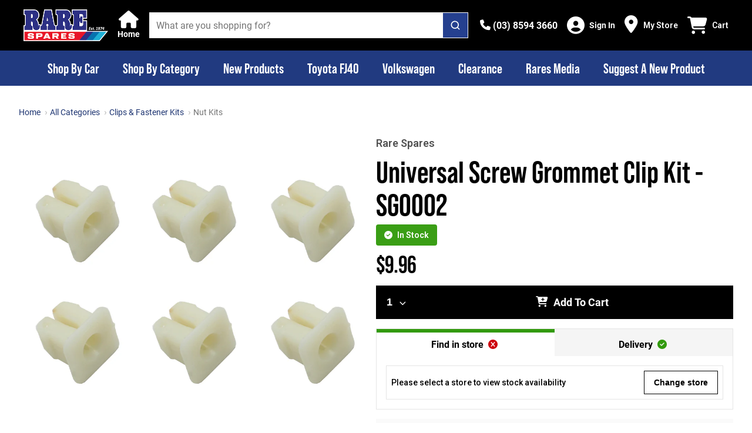

--- FILE ---
content_type: text/css; charset=UTF-8
request_url: https://www.rarespares.net.au/_nuxt/css/ec1b590.css
body_size: 48
content:
@media(min-width:1024px){.smartphone-only[data-v-78361112]{display:none!important}}@media(max-width:1023px){.desktop-only[data-v-78361112]{display:none!important}}.text-black--variant[data-v-78361112],.text-black[data-v-78361112]{color:var(--c-dark)!important}.bg-black--variant[data-v-78361112],.bg-black[data-v-78361112]{background-color:var(--c-dark)!important}.text-white--variant[data-v-78361112],.text-white[data-v-78361112]{color:var(--c-white)!important}.bg-white--variant[data-v-78361112],.bg-white[data-v-78361112]{background-color:var(--c-white)!important}.text-primary[data-v-78361112]{color:var(--c-primary)!important}.text-primary--variant[data-v-78361112]{color:var(--c-primary-variant)!important}.bg-primary[data-v-78361112]{background-color:var(--c-primary)!important}.bg-primary--variant[data-v-78361112]{background-color:var(--c-primary-variant)!important}.text-secondary[data-v-78361112]{color:var(--c-secondary)!important}.text-secondary--variant[data-v-78361112]{color:var(--c-secondary-variant)!important}.bg-secondary[data-v-78361112]{background-color:var(--c-secondary)!important}.bg-secondary--variant[data-v-78361112]{background-color:var(--c-secondary-variant)!important}.text-light[data-v-78361112]{color:var(--c-light)!important}.text-light--variant[data-v-78361112]{color:var(--c-light-variant)!important}.bg-light[data-v-78361112]{background-color:var(--c-light)!important}.bg-light--variant[data-v-78361112]{background-color:var(--c-light-variant)!important}.text-dark[data-v-78361112]{color:var(--c-dark)!important}.text-dark--variant[data-v-78361112]{color:var(--c-dark-variant)!important}.bg-dark[data-v-78361112]{background-color:var(--c-dark)!important}.bg-dark--variant[data-v-78361112]{background-color:var(--c-dark-variant)!important}.text-info[data-v-78361112]{color:var(--c-info)!important}.text-info--variant[data-v-78361112]{color:var(--c-info-variant)!important}.bg-info[data-v-78361112]{background-color:var(--c-info)!important}.bg-info--variant[data-v-78361112]{background-color:var(--c-info-variant)!important}.text-success[data-v-78361112]{color:var(--c-success)!important}.text-success--variant[data-v-78361112]{color:var(--c-success-variant)!important}.bg-success[data-v-78361112]{background-color:var(--c-success)!important}.bg-success--variant[data-v-78361112]{background-color:var(--c-success-variant)!important}.text-warning[data-v-78361112]{color:var(--c-warning)!important}.text-warning--variant[data-v-78361112]{color:var(--c-warning-variant)!important}.bg-warning[data-v-78361112]{background-color:var(--c-warning)!important}.bg-warning--variant[data-v-78361112]{background-color:var(--c-warning-variant)!important}.text-danger[data-v-78361112]{color:var(--c-danger)!important}.text-danger--variant[data-v-78361112]{color:var(--c-danger-variant)!important}.bg-danger[data-v-78361112]{background-color:var(--c-danger)!important}.bg-danger--variant[data-v-78361112]{background-color:var(--c-danger-variant)!important}.page[data-v-78361112]{position:relative;width:100%}.page.narrow .content[data-v-78361112]{--page-padding-x--mobile:16px;--page-padding-x--tablet:80px;--page-padding-x--desktop:265px}.page.full-width .content[data-v-78361112]{--page-padding-x--mobile:16px;--page-padding-x--tablet:16px;--page-padding-x--desktop:32px}.page .content[data-v-78361112]{box-sizing:border-box;width:100%;margin:auto;padding:0 var(--page-padding-x--mobile) 32px}@media(min-width:768px){.page .content.use-hero-image[data-v-78361112]{padding-top:300px}}@media(min-width:1024px){.page .content.use-hero-image[data-v-78361112]{padding-top:400px}}@media(min-width:768px){.page .content[data-v-78361112]{margin:auto;padding:0 var(--page-padding-x--tablet) 32px}.page .content__cms[data-v-78361112]>.rich-text{margin-right:292px}}@media(min-width:1200px){.page .content[data-v-78361112]{margin:auto;padding:18px var(--page-padding-x--desktop) 32px}}.page__breadcrumb[data-v-78361112]{margin:32px 0 16px}.page__recently-viewed[data-v-78361112]{box-sizing:border-box;padding:16px;max-width:1440px;margin:auto;width:100%}@media(min-width:768px){.page__recently-viewed[data-v-78361112]{padding:32px}}

--- FILE ---
content_type: application/javascript; charset=UTF-8
request_url: https://www.rarespares.net.au/_nuxt/0e79002.modern.js
body_size: 2215
content:
(window.webpackJsonp=window.webpackJsonp||[]).push([[21],{1002:function(e,t,n){"use strict";n(10),n(27),n(29),n(72),n(26);var r=n(0),o=n(43),c=n(7),{getAppliedPriceRanges:l,getActiveCategory:d,getSearchPriceRangeFilterValue:h,getSearchAvailabilityFilterValue:v}=Object(o.b)(),f=e=>{var t,n=Object(r.s)(e),{query:o}=n,l=(null===(t=o[c.T])||void 0===t?void 0:t.toString())||"";return l?decodeURIComponent(l):""},y=e=>{var t;return(null===(t=Object(r.s)(e).query[c.P])||void 0===t?void 0:t.toString())||""},m=e=>{var t,n=(null===(t=Object(r.s)(e).query[c.t])||void 0===t?void 0:t.toString())||"1";return parseInt(n,10)},O=e=>{var t,n=(null===(t=Object(r.s)(e).query["per-page"])||void 0===t?void 0:t.toString())||"20";return parseInt(n,10)},j=e=>{var t,n=Object(r.s)(e);return l((null===(t=n.query[c.w])||void 0===t?void 0:t.toString())||"")},S=e=>{var t=Object(r.s)(e).query[c.D];return t?decodeURIComponent(t.toString()).split(",").filter(Boolean):[]},w=e=>{var t=Object(r.s)(e),n=d(t);return"".concat(c.K).concat(n)},C=e=>{var t=(e=>{var t,n=null!==(t=Object(r.s)(e).query[c.ab])&&void 0!==t?t:"";return decodeURIComponent(n.toString()).split(c.I).join(c.F)})(Object(r.s)(e));if(t)return"".concat(c.K).concat(t)},I=(e,t)=>e.find((e=>e.handle===t)),P=e=>e.includes(c.Q);t.a=(e,t)=>{var n,o,{shopifyCategories:c,preAppliedCategory:l}=t,d=Object(r.s)(e),h=f(d),v=y(d),D=m(d),E=O(d),N=j(d),_=S(d),L=w(d),$=C(d);$&&(o=I(c,$));var H=I(c,L),R=P(null!=l?l:"")||P(null!==(n=null==H?void 0:H.title)&&void 0!==n?n:"");return{query:v,page:D-1,facets:["collections","vendor","product_type","option_colour","option_size","variant_options_1","variant_options_2","variant_options_3","inventory_quantity"],filters:A({hasSearchedWithinAPromotionCategory:R,preAppliedCategory:l,priceRanges:N,category:H,vehicle:o,availabilities:_}),hitsPerPage:E,sortBy:h}};var A=function(){var e=arguments.length>0&&void 0!==arguments[0]?arguments[0]:{},{hasSearchedWithinAPromotionCategory:t=!1,preAppliedCategory:n="",priceRanges:r=[],category:o,vehicle:l,availabilities:d}=e,f='collections:"'.concat(c.J,'"');if(t&&(f="".concat(f,' AND tags:"').concat(c.O,'"')),n){var y='collections:"'.concat(n,'"');f=f?"".concat(f," AND ").concat(y):y}if(r.length){var m=h(r);f=f?"".concat(f," AND ").concat(m):m}if(o&&o.handle){var O='collections:"'.concat(o.handle,'"');f=f?"".concat(f," AND ").concat(O):O}if(l&&l.handle){var j='collections:"'.concat(l.handle,'"');f=f?"".concat(f," AND ").concat(j):j}return(null==d?void 0:d.length)&&(f="".concat(f," AND ").concat(v(d))),f}},1391:function(e,t,n){"use strict";n.r(t);var r=n(3),o=(n(14),n(36),n(15),n(10),n(37),n(197),n(0)),c=n(195),l=n(336),d=n(337),h=n(1002),v=n(13),f=n(5),y=n(18),m=n(196),O=n(955),j=n(7),S=["PopularCategoriesCarousel.categories","BrandCarousel.brands"],w=Object(o.b)({name:"CategoriesListingPageRoute",components:{LazyHydrate:O.a,CategoriesListingPage:()=>n.e(37).then(n.bind(null,1398))},transition:"fade",setup(){var e=Object(o.w)(),{$config:t}=Object(o.u)(),n=Object(o.a)((()=>j.e)),{resolveShopifyData:O}=Object(f.h)(),{search:w,result:C,loading:I}=Object(v.h)(e.value.fullPath),{shopifyCategories:P}=Object(c.a)(),A=Object(h.a)(e,{shopifyCategories:P.value}),D=Object(o.a)((()=>Object(d.a)(C.value,P.value).filter((e=>1===e.level))));Object(o.m)("topLevelCategories",D);var{search:E,content:N={},loading:_,error:L}=Object(y.h)("".concat(n.value,"-story")),{initStoryblokBridgeSSRData:$,pageData:H}=Object(y.l)("".concat(e.value.path,"-data"),S),R=Object(o.a)((()=>N.value));Object(o.t)(Object(r.a)((function*(){yield Promise.allSettled([R.value.length||R.value.component?null:E({url:n.value,version:Object(m.a)(t.ENV,e.value),relations:S.join(",")}),w(A)]).then((()=>O(N.value))),yield $(N)})),"Pbcp4Gac9qJCSQhFVg/cog==");var{mapStructuredDataMetaInfo:B,buildListStructuredData:k}=Object(l.a)();return Object(o.v)({script:B(k({breadcrumbs:[{text:"Home",link:"/"},{text:"Shop all Categories",link:"/parts"}]}))}),{categoriesLoading:I,pageData:H,categoriesStoryLoading:_,categoriesStoryError:L}},head:{}}),C=n(2),component=Object(C.a)(w,(function(){var e=this,t=e.$createElement,n=e._self._c||t;return n("LazyHydrate",{attrs:{"when-visible":""}},[e.categoriesStoryLoading?e._e():n("categories-listing-page",{attrs:{story:e.pageData,"story-loading":e.categoriesLoading,"categories-loading":e.categoriesLoading,error:e.categoriesStoryError.search}})],1)}),[],!1,null,null,null);t.default=component.exports},955:function(e,t,n){"use strict";var r=new Map;var o="undefined"==typeof window;function c(component,e){return Object.assign({mixins:[{beforeCreate:function(){this.cleanupHandlers=[];var e=function(){var e=function(){},t=new Promise((function(t){e=t}));return{hydrate:e,hydrationPromise:t}}(),t=e.hydrate,n=e.hydrationPromise;this.Nonce=function(e){var component=e.component,t=e.hydrationPromise;return o?component:function(){return t.then((function(){return function(e){return"function"==typeof e}(e=component)?e().then((function(e){return e.default})):e;var e}))}}({component:component,hydrationPromise:n}),this.hydrate=t,this.hydrationPromise=n},beforeDestroy:function(){this.cleanup()},mounted:function(){var e=this;if(this.$el.nodeType!==Node.COMMENT_NODE){if(!this.never){if(this.whenVisible){var t=function(e){if("undefined"==typeof IntersectionObserver)return null;var t=JSON.stringify(e);if(r.has(t))return r.get(t);var n=new IntersectionObserver((function(e){e.forEach((function(e){(e.isIntersecting||e.intersectionRatio>0)&&e.target.hydrate&&e.target.hydrate()}))}),e);return r.set(t,n),n}(!0!==this.whenVisible?this.whenVisible:void 0);if(!t)return void this.hydrate();this.$el.hydrate=this.hydrate;var n=function(){return t.unobserve(e.$el)};return this.cleanupHandlers.push(n),this.hydrationPromise.then(n),void t.observe(this.$el)}if(this.whenIdle){if(!("requestIdleCallback"in window)||!("requestAnimationFrame"in window))return void this.hydrate();var o=requestIdleCallback((function(){requestAnimationFrame(e.hydrate)}),{timeout:this.idleTimeout}),c=function(){return cancelIdleCallback(o)};this.cleanupHandlers.push(c),this.hydrationPromise.then(c)}if(this.interactionEvents&&this.interactionEvents.length){var l={capture:!0,once:!0,passive:!0};this.interactionEvents.forEach((function(t){e.$el.addEventListener(t,e.hydrate,l);e.cleanupHandlers.push((function(){e.$el.removeEventListener(t,e.hydrate,l)}))}))}}}else this.hydrate()},methods:{cleanup:function(){this.cleanupHandlers.forEach((function(e){return e()}))}},render:function(e){return e(this.Nonce,{attrs:this.$attrs,on:this.$listeners,scopedSlots:this.$scopedSlots},this.$slots.default)}}]},e)}var l=c({render:function(){return this.$slots.default}},{props:{idleTimeout:{default:2e3,type:Number},never:{type:Boolean},onInteraction:{type:[Array,Boolean,String]},triggerHydration:{default:!1,type:Boolean},whenIdle:{type:Boolean},whenVisible:{type:[Boolean,Object]}},computed:{interactionEvents:function(){return this.onInteraction?!0===this.onInteraction?["focus"]:Array.isArray(this.onInteraction)?this.onInteraction:[this.onInteraction]:[]}},watch:{triggerHydration:{immediate:!0,handler:function(e){e&&this.hydrate()}}}});t.a=l}}]);
//# sourceMappingURL=0e79002.modern.js.map

--- FILE ---
content_type: application/javascript; charset=UTF-8
request_url: https://www.rarespares.net.au/_nuxt/3d2615a.js
body_size: 139572
content:
(window.webpackJsonp=window.webpackJsonp||[]).push([[7],[,,,,,,,,,function(e,t,n){"use strict";n.d(t,"W",(function(){return c})),n.d(t,"y",(function(){return l})),n.d(t,"z",(function(){return d})),n.d(t,"e",(function(){return f})),n.d(t,"b",(function(){return v})),n.d(t,"d",(function(){return m})),n.d(t,"J",(function(){return h})),n.d(t,"L",(function(){return y})),n.d(t,"F",(function(){return O})),n.d(t,"K",(function(){return _})),n.d(t,"G",(function(){return j})),n.d(t,"H",(function(){return k})),n.d(t,"Q",(function(){return S})),n.d(t,"O",(function(){return w})),n.d(t,"I",(function(){return C})),n.d(t,"E",(function(){return x})),n.d(t,"M",(function(){return P})),n.d(t,"r",(function(){return I})),n.d(t,"C",(function(){return B})),n.d(t,"q",(function(){return L})),n.d(t,"X",(function(){return T})),n.d(t,"t",(function(){return E})),n.d(t,"u",(function(){return R})),n.d(t,"ab",(function(){return A})),n.d(t,"w",(function(){return D})),n.d(t,"D",(function(){return M})),n.d(t,"N",(function(){return N})),n.d(t,"n",(function(){return U})),n.d(t,"bb",(function(){return $})),n.d(t,"o",(function(){return F})),n.d(t,"p",(function(){return V})),n.d(t,"P",(function(){return H})),n.d(t,"A",(function(){return G})),n.d(t,"S",(function(){return z})),n.d(t,"g",(function(){return Y})),n.d(t,"cb",(function(){return W})),n.d(t,"T",(function(){return Q})),n.d(t,"B",(function(){return K})),n.d(t,"c",(function(){return J})),n.d(t,"m",(function(){return X})),n.d(t,"Y",(function(){return Z})),n.d(t,"f",(function(){return ee})),n.d(t,"Z",(function(){return te})),n.d(t,"j",(function(){return ne})),n.d(t,"a",(function(){return re})),n.d(t,"V",(function(){return ae})),n.d(t,"k",(function(){return oe})),n.d(t,"l",(function(){return ie})),n.d(t,"s",(function(){return ce})),n.d(t,"i",(function(){return se})),n.d(t,"U",(function(){return ue})),n.d(t,"v",(function(){return le})),n.d(t,"R",(function(){return de})),n.d(t,"h",(function(){return pe})),n.d(t,"x",(function(){return fe}));var r,o="brand-x-categories-",c=("".concat(o,"promotions"),"".concat(o,"brand-categories"),{OUT_OF_STOCK:"Out of Stock",IN_STOCK:"In Stock",SUPPORT_TEXT_WITH_STOCK:"In-store & Delivery",SUPPORT_TEXT_NO_STOCK:"In-store or Delivery"});!function(e){e.BUNDLE_SELECTED_VARIANTS="__bundleSelectedVariants"}(r||(r={}));var l="rs-logo.png",d="Estimated to arrive on",f="parts",v="rarespares",m="Rare Spares",h="rare-spares-categories",y="Rare Spares Categories",O="-",_="".concat(h).concat(O),j=">",k="promotions-",S="".concat(y,">Promotions"),w="sales_promo_active",C="/",x="".concat(y,">Brand Categories"),P="Default Title",I="on_sale",B="Promotions>",L="tags",T="content/categories",E="page",R="per-page",A="vehicle",D="price-range",M="inventory_quantity",N="meta.derivedRelevanceAndUi.inStock",U="meta.plytix.made_to_order",$="meta.fitment.vehicles",F="up-to-",V="above-",H="q",G="product_type",z="size",Y="colour",W="vendor",Q="sort-by",K="Promotion",J="Brand",X="hidden_product",Z="",ee="",te="",ne="",re="~/static/rs-logo.png",ae="",oe="",ie="",ce="",se={EMPTY_MESSAGE:"This product is vehicle specific. Add your vehicle to check if it fits.",EMPTY_MESSAGE_PLURAL:"The following products can be vehicle specific. Add your vehicle to check what fits.",SELECTED_VEHICLE_MESSAGE:"Selected vehicle in your garage:",SHOW_PARTS_THAT_FIT_MESSAGE:"Show parts that fit my vehicle:",FITS_MESSAGE:"This fits your vehicle",FITS_MESSAGE_SHORT:"Fits your vehicle",DOES_NOT_FIT_MESSAGE:"This does not fit your vehicle",ADD_VEHICLE:"Add vehicle",CHANGE_VEHICLE_BUTTON:"Change vehicle",DOES_NOT_FIT_BUTTON:"Shop what fits",REMOVE_VEHICLE:"Remove vehicle"},ue=[{label:"Most Relevant",value:"most_relevant",queryParamName:null},{label:"Alphabetically, A - Z",value:"title",queryParamName:"title-ascending"},{label:"Alphabetically, Z - A",value:"-title",queryParamName:"title-descending"},{label:"Price, low - high",value:"max_price",queryParamName:"price-ascending"},{label:"Price, high - low",value:"-max_price",queryParamName:"price-descending"},{label:"Date, old - new",value:"created_at",queryParamName:"created-ascending"},{label:"Date, new - old",value:"-created_at",queryParamName:"created-descending"}],le="rares-pre-auth",de="rares-auth-token",pe={holden:"Holden",ford:"Ford",chrysler:"Chrysler",gm:"GM",nissan:"Nissan","british-cars":"British Cars",mazda:"Mazda",toyota:"Toyota"},fe="All estimated delivery dates and times provided at checkout apply only to in-stock items. Backordered products are excluded from these estimates and will be dispatched as soon as they arrive at our warehouse."},,,,,,,,,,,,,,,,,,,function(e,t,n){"use strict";n.d(t,"k",(function(){return O})),n.d(t,"m",(function(){return _})),n.d(t,"l",(function(){return j})),n.d(t,"e",(function(){return k})),n.d(t,"b",(function(){return S})),n.d(t,"s",(function(){return w})),n.d(t,"g",(function(){return C})),n.d(t,"h",(function(){return x})),n.d(t,"d",(function(){return P})),n.d(t,"r",(function(){return I})),n.d(t,"j",(function(){return B})),n.d(t,"t",(function(){return T})),n.d(t,"o",(function(){return R})),n.d(t,"q",(function(){return A})),n.d(t,"f",(function(){return D})),n.d(t,"c",(function(){return M})),n.d(t,"i",(function(){return N})),n.d(t,"p",(function(){return U})),n.d(t,"a",(function(){return Y})),n.d(t,"u",(function(){return W})),n.d(t,"n",(function(){return Q}));n(63),n(14),n(46),n(73),n(24),n(16),n(25);var r=n(11),o=n(3),c=n(4),l=n(26),d=(n(21),n(7),n(13),n(87),n(30),n(22),n(23),n(20),n(39),n(40),n(51),n(15),n(38),n(68),n(62),n(168),n(50),n(47),n(467),n(44),n(45),n(10)),f=n(90);function v(object,e){var t=Object.keys(object);if(Object.getOwnPropertySymbols){var n=Object.getOwnPropertySymbols(object);e&&(n=n.filter((function(e){return Object.getOwnPropertyDescriptor(object,e).enumerable}))),t.push.apply(t,n)}return t}function m(e){for(var i=1;i<arguments.length;i++){var source=null!=arguments[i]?arguments[i]:{};i%2?v(Object(source),!0).forEach((function(t){Object(c.a)(e,t,source[t])})):Object.getOwnPropertyDescriptors?Object.defineProperties(e,Object.getOwnPropertyDescriptors(source)):v(Object(source)).forEach((function(t){Object.defineProperty(e,t,Object.getOwnPropertyDescriptor(source,t))}))}return e}function h(e,t){var n="undefined"!=typeof Symbol&&e[Symbol.iterator]||e["@@iterator"];if(!n){if(Array.isArray(e)||(n=function(e,t){if(!e)return;if("string"==typeof e)return y(e,t);var n=Object.prototype.toString.call(e).slice(8,-1);"Object"===n&&e.constructor&&(n=e.constructor.name);if("Map"===n||"Set"===n)return Array.from(e);if("Arguments"===n||/^(?:Ui|I)nt(?:8|16|32)(?:Clamped)?Array$/.test(n))return y(e,t)}(e))||t&&e&&"number"==typeof e.length){n&&(e=n);var i=0,r=function(){};return{s:r,n:function(){return i>=e.length?{done:!0}:{done:!1,value:e[i++]}},e:function(e){throw e},f:r}}throw new TypeError("Invalid attempt to iterate non-iterable instance.\nIn order to be iterable, non-array objects must have a [Symbol.iterator]() method.")}var o,c=!0,l=!1;return{s:function(){n=n.call(e)},n:function(){var e=n.next();return c=e.done,e},e:function(e){l=!0,o=e},f:function(){try{c||null==n.return||n.return()}finally{if(l)throw o}}}}function y(e,t){(null==t||t>e.length)&&(t=e.length);for(var i=0,n=new Array(t);i<t;i++)n[i]=e[i];return n}function O(e){d.default.config.errorHandler&&d.default.config.errorHandler(e)}function _(e){return e.then((function(e){return e.default||e}))}function j(e){return e.$options&&"function"==typeof e.$options.fetch&&!e.$options.fetch.length}function k(e){var t,n=arguments.length>1&&void 0!==arguments[1]?arguments[1]:[],r=e.$children||[],o=h(r);try{for(o.s();!(t=o.n()).done;){var c=t.value;c.$fetch?n.push(c):c.$children&&k(c,n)}}catch(e){o.e(e)}finally{o.f()}return n}function S(e,t){if(t||!e.options.__hasNuxtData){var n=e.options._originDataFn||e.options.data||function(){return{}};e.options._originDataFn=n,e.options.data=function(){var data=n.call(this,this);return this.$ssrContext&&(t=this.$ssrContext.asyncData[e.cid]),m(m({},data),t)},e.options.__hasNuxtData=!0,e._Ctor&&e._Ctor.options&&(e._Ctor.options.data=e.options.data)}}function w(e){return e.options&&e._Ctor===e||(e.options?(e._Ctor=e,e.extendOptions=e.options):(e=d.default.extend(e))._Ctor=e,!e.options.name&&e.options.__file&&(e.options.name=e.options.__file)),e}function C(e){var t=arguments.length>1&&void 0!==arguments[1]&&arguments[1],n=arguments.length>2&&void 0!==arguments[2]?arguments[2]:"components";return Array.prototype.concat.apply([],e.matched.map((function(e,r){return Object.keys(e[n]).map((function(o){return t&&t.push(r),e[n][o]}))})))}function x(e){var t=arguments.length>1&&void 0!==arguments[1]&&arguments[1];return C(e,t,"instances")}function P(e,t){return Array.prototype.concat.apply([],e.matched.map((function(e,n){return Object.keys(e.components).reduce((function(r,o){return e.components[o]?r.push(t(e.components[o],e.instances[o],e,o,n)):delete e.components[o],r}),[])})))}function I(e,t){return Promise.all(P(e,function(){var e=Object(o.a)(regeneratorRuntime.mark((function e(n,r,o,c){var l,d;return regeneratorRuntime.wrap((function(e){for(;;)switch(e.prev=e.next){case 0:if("function"!=typeof n||n.options){e.next=11;break}return e.prev=1,e.next=4,n();case 4:n=e.sent,e.next=11;break;case 7:throw e.prev=7,e.t0=e.catch(1),e.t0&&"ChunkLoadError"===e.t0.name&&"undefined"!=typeof window&&window.sessionStorage&&(l=Date.now(),(!(d=parseInt(window.sessionStorage.getItem("nuxt-reload")))||d+6e4<l)&&(window.sessionStorage.setItem("nuxt-reload",l),window.location.reload(!0))),e.t0;case 11:return o.components[c]=n=w(n),e.abrupt("return","function"==typeof t?t(n,r,o,c):n);case 13:case"end":return e.stop()}}),e,null,[[1,7]])})));return function(t,n,r,o){return e.apply(this,arguments)}}()))}function B(e){return L.apply(this,arguments)}function L(){return(L=Object(o.a)(regeneratorRuntime.mark((function e(t){return regeneratorRuntime.wrap((function(e){for(;;)switch(e.prev=e.next){case 0:if(t){e.next=2;break}return e.abrupt("return");case 2:return e.next=4,I(t);case 4:return e.abrupt("return",m(m({},t),{},{meta:C(t).map((function(e,n){return m(m({},e.options.meta),(t.matched[n]||{}).meta)}))}));case 5:case"end":return e.stop()}}),e)})))).apply(this,arguments)}function T(e,t){return E.apply(this,arguments)}function E(){return(E=Object(o.a)(regeneratorRuntime.mark((function e(t,n){var o,c,d,v;return regeneratorRuntime.wrap((function(e){for(;;)switch(e.prev=e.next){case 0:return t.context||(t.context={isStatic:!0,isDev:!1,isHMR:!1,app:t,store:t.store,payload:n.payload,error:n.error,base:t.router.options.base,env:{}},n.req&&(t.context.req=n.req),n.res&&(t.context.res=n.res),n.ssrContext&&(t.context.ssrContext=n.ssrContext),t.context.redirect=function(e,path,n){if(e){t.context._redirected=!0;var o=Object(r.a)(path);if("number"==typeof e||"undefined"!==o&&"object"!==o||(n=path||{},path=e,o=Object(r.a)(path),e=302),"object"===o&&(path=t.router.resolve(path).route.fullPath),!/(^[.]{1,2}\/)|(^\/(?!\/))/.test(path))throw path=Object(f.e)(path,n),window.location.replace(path),new Error("ERR_REDIRECT");t.context.next({path:path,query:n,status:e})}},t.context.nuxtState=window.__NUXT__),e.next=3,Promise.all([B(n.route),B(n.from)]);case 3:o=e.sent,c=Object(l.a)(o,2),d=c[0],v=c[1],n.route&&(t.context.route=d),n.from&&(t.context.from=v),t.context.next=n.next,t.context._redirected=!1,t.context._errored=!1,t.context.isHMR=!1,t.context.params=t.context.route.params||{},t.context.query=t.context.route.query||{};case 15:case"end":return e.stop()}}),e)})))).apply(this,arguments)}function R(e,t){return!e.length||t._redirected||t._errored?Promise.resolve():A(e[0],t).then((function(){return R(e.slice(1),t)}))}function A(e,t){var n;return(n=2===e.length?new Promise((function(n){e(t,(function(e,data){e&&t.error(e),n(data=data||{})}))})):e(t))&&n instanceof Promise&&"function"==typeof n.then?n:Promise.resolve(n)}function D(base,e){if("hash"===e)return window.location.hash.replace(/^#\//,"");base=decodeURI(base).slice(0,-1);var path=decodeURI(window.location.pathname);base&&path.startsWith(base)&&(path=path.slice(base.length));var t=(path||"/")+window.location.search+window.location.hash;return Object(f.d)(t)}function M(e,t){return function(e,t){for(var n=new Array(e.length),i=0;i<e.length;i++)"object"===Object(r.a)(e[i])&&(n[i]=new RegExp("^(?:"+e[i].pattern+")$",z(t)));return function(t,r){for(var path="",data=t||{},o=(r||{}).pretty?F:encodeURIComponent,c=0;c<e.length;c++){var l=e[c];if("string"!=typeof l){var d=data[l.name||"pathMatch"],f=void 0;if(null==d){if(l.optional){l.partial&&(path+=l.prefix);continue}throw new TypeError('Expected "'+l.name+'" to be defined')}if(Array.isArray(d)){if(!l.repeat)throw new TypeError('Expected "'+l.name+'" to not repeat, but received `'+JSON.stringify(d)+"`");if(0===d.length){if(l.optional)continue;throw new TypeError('Expected "'+l.name+'" to not be empty')}for(var v=0;v<d.length;v++){if(f=o(d[v]),!n[c].test(f))throw new TypeError('Expected all "'+l.name+'" to match "'+l.pattern+'", but received `'+JSON.stringify(f)+"`");path+=(0===v?l.prefix:l.delimiter)+f}}else{if(f=l.asterisk?V(d):o(d),!n[c].test(f))throw new TypeError('Expected "'+l.name+'" to match "'+l.pattern+'", but received "'+f+'"');path+=l.prefix+f}}else path+=l}return path}}(function(e,t){var n,r=[],o=0,c=0,path="",l=t&&t.delimiter||"/";for(;null!=(n=$.exec(e));){var d=n[0],f=n[1],v=n.index;if(path+=e.slice(c,v),c=v+d.length,f)path+=f[1];else{var m=e[c],h=n[2],y=n[3],O=n[4],_=n[5],j=n[6],k=n[7];path&&(r.push(path),path="");var S=null!=h&&null!=m&&m!==h,w="+"===j||"*"===j,C="?"===j||"*"===j,x=n[2]||l,pattern=O||_;r.push({name:y||o++,prefix:h||"",delimiter:x,optional:C,repeat:w,partial:S,asterisk:Boolean(k),pattern:pattern?G(pattern):k?".*":"[^"+H(x)+"]+?"})}}c<e.length&&(path+=e.substr(c));path&&r.push(path);return r}(e,t),t)}function N(e,t){var n={},r=m(m({},e),t);for(var o in r)String(e[o])!==String(t[o])&&(n[o]=!0);return n}function U(e){var t;if(e.message||"string"==typeof e)t=e.message||e;else try{t=JSON.stringify(e,null,2)}catch(n){t="[".concat(e.constructor.name,"]")}return m(m({},e),{},{message:t,statusCode:e.statusCode||e.status||e.response&&e.response.status||500})}window.onNuxtReadyCbs=[],window.onNuxtReady=function(e){window.onNuxtReadyCbs.push(e)};var $=new RegExp(["(\\\\.)","([\\/.])?(?:(?:\\:(\\w+)(?:\\(((?:\\\\.|[^\\\\()])+)\\))?|\\(((?:\\\\.|[^\\\\()])+)\\))([+*?])?|(\\*))"].join("|"),"g");function F(e,t){var n=t?/[?#]/g:/[/?#]/g;return encodeURI(e).replace(n,(function(e){return"%"+e.charCodeAt(0).toString(16).toUpperCase()}))}function V(e){return F(e,!0)}function H(e){return e.replace(/([.+*?=^!:${}()[\]|/\\])/g,"\\$1")}function G(e){return e.replace(/([=!:$/()])/g,"\\$1")}function z(e){return e&&e.sensitive?"":"i"}function Y(e,t,n){e.$options[t]||(e.$options[t]=[]),e.$options[t].includes(n)||e.$options[t].push(n)}var W=f.c,Q=(f.g,f.b)},,,,,,,,,,,,,,,,,,,,,,,,,,,,,,function(e,t,n){"use strict";var r=n(0),o=n(4),c=Object(r.o)(!1),l=function(){var e=Object(r.a)((function(){return["default-layout",Object(o.a)({},"scroll-lock",c.value)]}));return{isScrollLocked:c,scrollLockClasses:e,toggleScrollLock:function(){c.value=!c.value}}},d=n(72),f=n(490),v=Object(d.a)(),m=v.lockPageScrollOnMobileOnly,h=v.unlockPageScrollOnMobileOnly,y=l().toggleScrollLock,O=Object(r.n)({isCartSidebarOpen:!1,isRecentlyAddedSidebarOpen:!1,isWishlistSidebarOpen:!1,isGarageModalOpen:!1,isAccountModalOpen:!1,isRemoveAddressModalOpen:!1,addressToRemove:null,isSignup:!1,isLogoutModalOpen:!1,isCategoryGridView:!0,isFilterSidebarOpen:!1,isNavigationSidebarOpen:!1,isStoresSidebarOpen:!1,recentlyAddedProduct:null});t.a=function(){var e=Object(r.a)((function(){return O.isCartSidebarOpen})),t=Object(r.a)((function(){return O.isWishlistSidebarOpen})),n=Object(r.a)((function(){return O.isNavigationSidebarOpen})),o=Object(r.a)((function(){return O.isGarageModalOpen})),c=Object(r.a)((function(){return O.isStoresSidebarOpen})),l=Object(r.a)((function(){return O.isAccountModalOpen})),d=Object(r.a)((function(){return O.isRemoveAddressModalOpen})),v=Object(r.a)((function(){return Object(f.a)(O.addressToRemove)}));return{isCartSidebarOpen:e,isWishlistSidebarOpen:t,isAccountModalOpen:l,isRemoveAddressModalOpen:d,isGarageModalOpen:o,isSignup:Object(r.a)((function(){return O.isSignup})),setIsSignup:function(e){O.isSignup=e},isLogoutModalOpen:Object(r.a)((function(){return O.isLogoutModalOpen})),isCategoryGridView:Object(r.a)((function(){return O.isCategoryGridView})),isFilterSidebarOpen:Object(r.a)((function(){return O.isFilterSidebarOpen})),isNavigationSidebarOpen:n,isStoresSidebarOpen:c,addressToRemove:v,toggleStoresSidebar:function(e){O.isStoresSidebarOpen="boolean"==typeof e?e:!O.isStoresSidebarOpen},toggleCartSidebar:function(){O.isCartSidebarOpen=!O.isCartSidebarOpen,O.isCartSidebarOpen?m():h()},toggleWishlistSidebar:function(){O.isWishlistSidebarOpen=!O.isWishlistSidebarOpen},toggleAccountModal:function(){y(),O.isAccountModalOpen=!O.isAccountModalOpen},showAccountModal:function(){y(),O.isAccountModalOpen=!0},toggleRemoveAddressModal:function(){O.isRemoveAddressModalOpen=!O.isRemoveAddressModalOpen,O.isRemoveAddressModalOpen?m():(O.addressToRemove=null,h())},showRemoveAddressModal:function(address){O.isRemoveAddressModalOpen=!0,address&&(O.addressToRemove=address)},toggleLogoutModal:function(){O.isLogoutModalOpen=!O.isLogoutModalOpen},closeLogoutModal:function(){O.isLogoutModalOpen=!1},showLogoutModal:function(){O.isLogoutModalOpen=!0},toggleCategoryGridView:function(){O.isCategoryGridView=!O.isCategoryGridView},toggleFilterSidebar:function(){O.isFilterSidebarOpen=!O.isFilterSidebarOpen},toggleNavigationSidebar:function(){O.isNavigationSidebarOpen=!O.isNavigationSidebarOpen},setGarageModalOpen:function(e){O.isGarageModalOpen=e},recentlyAddedProduct:Object(r.a)((function(){return O.recentlyAddedProduct})),setRecentlyAddedProduct:function(e){O.recentlyAddedProduct=e},isRecentlyAddedSidebarOpen:Object(r.a)((function(){return!!O.recentlyAddedProduct}))}}},,,function(e,t,n){"use strict";var r=n(0);t.a=function(){var e=Object(r.o)(!1),t=Object(r.o)(!1);function n(){e.value=window.matchMedia("(max-width: 767px)").matches,t.value=window.matchMedia("(min-width: 768px) and (max-width: 1023px)").matches}return Object(r.j)((function(){n(),window.removeEventListener("resize",n),window.addEventListener("resize",n)})),Object(r.l)((function(){return window.removeEventListener("resize",n)})),{isMobile:Object(r.a)((function(){return e.value})),isTablet:Object(r.a)((function(){return t.value}))}}},,,,,,,,,,,function(e,t,n){"use strict";n.d(t,"b",(function(){return X}));n(14),n(24),n(25),n(480),n(481),n(46),n(52),n(51),n(30),n(63),n(39),n(73),n(40);var r=n(11),o=n(26),c=n(3),l=n(65),d=n(4),f=(n(21),n(44),n(7),n(13),n(20),n(16),n(50),n(87),n(23),n(118),n(22),n(68),n(47),n(15),n(48),n(128),n(49),n(45),n(38),n(0)),v=n(83),m=n(485),h=function(e){return"$".concat(e.minPrice,"-$").concat(e.maxPrice)},y=n(85),O=n(5),_=n(300),j=n.n(_),k=n(196),S=n.n(k),w=n(106),C=n.n(w),x=n(9),P=function(e){return"".concat(e,"?").concat("autoplay=1")},I=n(301);n(111);var B=function(e,path){var t=arguments.length>2&&void 0!==arguments[2]?arguments[2]:0,n=path.split(".");return n.splice(n.length-t,t),n.reduce((function(e,t){return"object"===Object(r.a)(e)&&null!=Object(r.a)(e[t])?e[t]:e}),e)};function L(object,e){var t=Object.keys(object);if(Object.getOwnPropertySymbols){var n=Object.getOwnPropertySymbols(object);e&&(n=n.filter((function(e){return Object.getOwnPropertyDescriptor(object,e).enumerable}))),t.push.apply(t,n)}return t}function T(e){for(var i=1;i<arguments.length;i++){var source=null!=arguments[i]?arguments[i]:{};i%2?L(Object(source),!0).forEach((function(t){Object(d.a)(e,t,source[t])})):Object.getOwnPropertyDescriptors?Object.defineProperties(e,Object.getOwnPropertyDescriptors(source)):L(Object(source)).forEach((function(t){Object.defineProperty(e,t,Object.getOwnPropertyDescriptor(source,t))}))}return e}var E="facet",R=function(e,t){var n="".concat(e.facet,":").concat(e.value);if(E in t){var r=[];if(Array.isArray(t.facet))r.push(t.facet);else{var o=[];o.push(t.facet),r.push(o)}var c=!0,l=null,f=!1,v=r[0].map((function(t,n){return t.includes(e.value)?(c=!1,t.includes(",")?t=(t=t.replace(",".concat(e.value),"")).replace("".concat(e.value,","),""):(l=n,f=!0),t):t.includes(e.facet)&&!t.includes(e.value)?(c=!1,t="".concat(t,",").concat(e.value)):t}));return f&&null!==l&&v.splice(l,1),c&&v.push(n),C.a.stringify(T(T({},t),{},Object(d.a)({},E,v)),{addQueryPrefix:!0,arrayFormat:"repeat"})}return C.a.stringify(T(T({},t),{},Object(d.a)({},E,n)),{addQueryPrefix:!0})},A=n(244),D=function(e){return"/".concat(x.e,"/").concat(e)},M=function(){return"/".concat(x.e,"/promotions")},N=function(input){return"".concat("/search").concat(input?"?q=".concat(encodeURIComponent(input)):"")},U=function(e){return"".concat("https://www.youtube.com/embed","/").concat(e)},$=function(filter,e){var t=e.facet;return!!t&&(Array.isArray(t)?t.some((function(e){return e.includes(filter.value)})):t.includes(filter.value))},F=n(250),V=n(251),H=["fullPath"];function G(e,t){var n="undefined"!=typeof Symbol&&e[Symbol.iterator]||e["@@iterator"];if(!n){if(Array.isArray(e)||(n=function(e,t){if(!e)return;if("string"==typeof e)return z(e,t);var n=Object.prototype.toString.call(e).slice(8,-1);"Object"===n&&e.constructor&&(n=e.constructor.name);if("Map"===n||"Set"===n)return Array.from(e);if("Arguments"===n||/^(?:Ui|I)nt(?:8|16|32)(?:Clamped)?Array$/.test(n))return z(e,t)}(e))||t&&e&&"number"==typeof e.length){n&&(e=n);var i=0,r=function(){};return{s:r,n:function(){return i>=e.length?{done:!0}:{done:!1,value:e[i++]}},e:function(e){throw e},f:r}}throw new TypeError("Invalid attempt to iterate non-iterable instance.\nIn order to be iterable, non-array objects must have a [Symbol.iterator]() method.")}var o,c=!0,l=!1;return{s:function(){n=n.call(e)},n:function(){var e=n.next();return c=e.done,e},e:function(e){l=!0,o=e},f:function(){try{c||null==n.return||n.return()}finally{if(l)throw o}}}}function z(e,t){(null==t||t>e.length)&&(t=e.length);for(var i=0,n=new Array(t);i<t;i++)n[i]=e[i];return n}function Y(e){var t=function(input,e){if("object"!==Object(r.a)(input)||null===input)return input;var t=input[Symbol.toPrimitive];if(void 0!==t){var n=t.call(input,e||"default");if("object"!==Object(r.a)(n))return n;throw new TypeError("@@toPrimitive must return a primitive value.")}return("string"===e?String:Number)(input)}(e,"string");return"symbol"===Object(r.a)(t)?t:String(t)}function W(object,e){var t=Object.keys(object);if(Object.getOwnPropertySymbols){var n=Object.getOwnPropertySymbols(object);e&&(n=n.filter((function(e){return Object.getOwnPropertyDescriptor(object,e).enumerable}))),t.push.apply(t,n)}return t}function Q(e){for(var i=1;i<arguments.length;i++){var source=null!=arguments[i]?arguments[i]:{};i%2?W(Object(source),!0).forEach((function(t){Object(d.a)(e,t,source[t])})):Object.getOwnPropertyDescriptors?Object.defineProperties(e,Object.getOwnPropertyDescriptors(source)):W(Object(source)).forEach((function(t){Object.defineProperty(e,t,Object.getOwnPropertyDescriptor(source,t))}))}return e}var K=["page","sort","term","itemsPerPage"],J=function(e,t){var n=e.$router.currentRoute.query;return Object.keys(n).filter((function(e){return t?!K.includes(e):K.includes(e)})).reduce(function(e){return function(t,n){var r=Array.isArray(e[n])||K.includes(n);return Q(Q({},t),{},Object(d.a)({},n,r?e[n]:[e[n]]))}}(n),{})},X=function(){var e=function(){var e=Object(f.c)();if(e)return e.root.proxy}(),t=function(t,n,data){if(e){var r=e.$route,o=(r.fullPath,Object(l.a)(r,H));data&&({statusCode:t,errorMessage:n,route:o}.data=data),e.$nuxt.error({statusCode:t,message:n})}},n=function(t){var n;if(!e)return null;var r=null!==(n=e.$route.query[t])&&void 0!==n?n:null;if("number"==typeof r)return r;if("string"==typeof r)try{return decodeURIComponent(r)}catch(e){return r}return Array.isArray(r)?r[0]:r},_=function(){var t=Object(c.a)(regeneratorRuntime.mark((function t(n,r){return regeneratorRuntime.wrap((function(t){for(;;)switch(t.prev=t.next){case 0:if(e){t.next=2;break}return t.abrupt("return");case 2:return t.next=4,e.$router.push({path:e.$route.path,query:Q(Q({},e.$route.query),{},Object(d.a)({},n,r))});case 4:case"end":return t.stop()}}),t)})));return function(e,n){return t.apply(this,arguments)}}(),k=function(e){var t,n=null!==(t=Object(f.s)(e).query[y.c])&&void 0!==t?t:"";return decodeURIComponent(n.toString()).split(x.I).join(x.F)},w=function(e){var t=Object(f.s)(e);return Object.values(t.params).filter((function(param){return!!param})).join(x.F)},L=function(t){if(!e&&!t)return[];var r=function(e){return parseInt(e.replace("$",""),10)},c=t||n(x.w);return c?c.split(",").map((function(e){if(e.startsWith(x.o))return{minPrice:null,maxPrice:r(e.replace(x.o,""))};if(e.startsWith(x.p))return{minPrice:r(e.replace(x.p,"")),maxPrice:null};var t=e.split("-"),n=Object(o.a)(t,2),c=n[0],l=n[1];return{minPrice:r(c),maxPrice:r(l)}})):[]},T=function(){var t=Object(c.a)(regeneratorRuntime.mark((function t(n){return regeneratorRuntime.wrap((function(t){for(;;)switch(t.prev=t.next){case 0:if(e){t.next=2;break}return t.abrupt("return");case 2:e.$router.push({query:Q(Q({},e.$route.query),{},Object(d.a)({},x.w,h(n)))});case 3:case"end":return t.stop()}}),t)})));return function(e){return t.apply(this,arguments)}}();return{getCategoryFromVueRouteQuery:k,getActiveCategory:function(e){return Object(m.a)(e)?"".concat(x.H).concat(w(e)):function(e){var t=Object(f.s)(e);return t.path.startsWith("/".concat(x.e))||t.path.startsWith("/".concat(x.X))}(e)?w(e):k(e)},getSearchPriceRangeFilter:function(){var e,t,n=L(),o=y.n,c=function(e,t){var n,o=G(t);try{var c=function(){var t=n.value;if(!e.some((function(e){return e.minPrice===t.minPrice&&e.maxPrice===t.maxPrice})))return{v:t}};for(o.s();!(n=o.n()).done;){var l=c();if("object"===Object(r.a)(l))return l.v}}catch(e){o.e(e)}finally{o.f()}}(o,n);return{priceRanges:o,minPrice:null!==(e=null==c?void 0:c.minPrice)&&void 0!==e?e:null,maxPrice:null!==(t=null==c?void 0:c.maxPrice)&&void 0!==t?t:null,appliedPriceRanges:n}},getAppliedPriceRanges:L,setPriceRangeQuery:T,getSearchPriceRangeFilterValue:function(e){return e.map((function(e){return e.minPrice?e.maxPrice?"(".concat(y.m," : ").concat(e.minPrice," TO ").concat(e.maxPrice,")"):"(".concat(y.m," >= ").concat(e.minPrice,")"):"(".concat(y.m," <= ").concat(e.maxPrice,")")})).join(" OR ")},getActiveCategoryTitle:function(e,t){var n;return(null===(n=e.find((function(e){return e.exactHandle===t})))||void 0===n?void 0:n.exactTitle)||""},getPromotionCategoryExactTitle:function(e){return e.includes(x.B)&&e.split(x.G).pop()||""},getBrandCategoryExactTitle:function(e){return e.includes(x.c)&&e.split(x.G).pop()||""},setCurrentRouteAsNotFound:function(e){var n=(null==e?void 0:e.errorMessage)||"This page could not be found";O.a.error(n,null==e?void 0:e.data),t(404,n,null==e?void 0:e.data)},setCurrentRouteAsInternalError:function(e){var n=(null==e?void 0:e.errorMessage)||"Something went wrong";t(500,n,null==e?void 0:e.data)},getPathParam:function(t){return e?e.$route.params[t]:""},getQueryParam:n,getSortQueryParam:function(){if(!e)return"";var t=n(x.T);return t?decodeURIComponent(t.toString()):""},getCurrentQuery:function(){if(e){var t=e.$router.currentRoute.query;return 0===Object.entries(t).length?null:t}},addQueryParam:function(t,n){var r=arguments.length>2&&void 0!==arguments[2]&&arguments[2];if(!e)return"";var o=e.$route.query;return C.a.stringify(r?Object(d.a)({},t,n):Q(Q({},o),{},Object(d.a)({},t,n)),{addQueryPrefix:!0})},removeQueryParam:function(t){if(!e)return"";var n=e.$route,r=n.query,path=n.path,o=(r[t],Object(l.a)(r,[t].map(Y))),c=C.a.stringify(o,{addQueryPrefix:!0});return c||path},getQueryURL:function(t){var n=arguments.length>1&&void 0!==arguments[1]?arguments[1]:{};if(e){var r=Q({},e.$router.currentRoute.query),o=e.$router.currentRoute.path;t.forEach((function(param){delete r[param]}));var c=o+C.a.stringify(Q(Q({},r),n),{addQueryPrefix:!0});return c}},getFacetsFromURL:function(){if(e){var t=e.$router.currentRoute,n=t.query,r=t.params,o=Object.keys(r).reduce((function(e,t){return r[t]||e}),r.slug_1);return{rootCatSlug:r.slug_1,categorySlug:o,page:parseInt(n.page,10)||1,sort:n.sort||"latest",filters:J(e,!0),itemsPerPage:parseInt(n.itemsPerPage,12)||20,term:n.term}}},changeSorting:function(t){if(e){var n=e.$router.currentRoute.query;e.$router.push({query:Q(Q({},n),{},{sort:t})})}},changeFilters:function(t){e&&e.$router.push({query:Q(Q({},J(e,!1)),t)})},changeItemsPerPage:function(t){e&&e.$router.push({query:Q(Q({},J(e,!1)),{},{itemsPerPage:t})})},changeSearchTerm:function(t){e&&e.$router.push({query:Q(Q({},J(e,!1)),{},{term:t||void 0})})},isFacetColor:function(e){return"color"===e.id},isFacetCheckbox:function(){return!1},getYouTubeEmbedURL:U,appendAutoplayToYouTubeEmbedURL:P,getFilterLink:R,isFacetValueInQuery:$,getBrandLinkFromSlug:I.b,getCurrentAbsoluteURL:function(){if(!(null==e?void 0:e.$route))return"";var t=window.location.origin,n=e.$route.path;return"".concat(t).concat(S()(n))},getPlaceholderImage:A.a,getByString:B,getFirstName:function(e){return e.split(" ")[0]},getPromosLinkFromSlug:D,getPromotionsCategoryLink:M,getCurrentRouteParams:function(){if(e){var t=e.$router.currentRoute.params;return 0===Object.entries(t).length?null:t}},getCurrentRoute:function(){if(e)return Object.assign({},e.$router.currentRoute)},setQueryParamInCurrentPath:_,getSearchQueryLink:N,getShopifyCategoryInStory:function(e,t){var n=arguments.length>2&&void 0!==arguments[2]?arguments[2]:"product_category",r=arguments.length>3&&void 0!==arguments[3]?arguments[3]:"shopify_category";return j()(e,"content[0].".concat(t,".content.").concat(n,"[0].").concat(r,".items[0]"),null)},getCookieName:function(e,t){return"".concat(e,"_").concat(t)},lockPageScrollOnMobileOnly:F.b,lockPageScrollAllViewports:F.a,unlockPageScrollOnMobileOnly:V.b,unlockPageScrollAllViewports:V.a,getCTALink:function(e){return(null==e?void 0:e.url.includes("categories"))||(null==e?void 0:e.cached_url.includes("categories"))?(null==e?void 0:e.url.replace("categories/","c/"))||(null==e?void 0:e.cached_url.replace("categories/","c/")):Object(v.b)((null==e?void 0:e.url)||(null==e?void 0:e.cached_url))},getSearchAvailabilityFilterValue:function(e){return e.map((function(e){return"in-stock"===e?"".concat(x.N,":true"):"out-of-stock"===e?"".concat(x.N,":false"):"made-to-order"===e?"".concat(x.n,":true"):""})).join(" OR ")}}};t.a=X},,,function(e,t,n){"use strict";n(30),n(23);var r=n(108),o=n(6);t.a=function(e){var t={};switch(e.event){case"view_cart":t=function(e){var t,n,c,l;return{event:e.event,currency:"AUD",value:null!==(n=null===(t=o.a.getTotals(null==e?void 0:e.cart))||void 0===t?void 0:t.subtotal)&&void 0!==n?n:0,items:(null==e?void 0:e.cart)?null===(c=o.a.getItems(e.cart))||void 0===c?void 0:c.map((function(e){var t,n,c,l,d,f;return{item_id:Object(r.a)(null!==(t=null==e?void 0:e.id)&&void 0!==t?t:""),item_name:null!==(n=null==e?void 0:e.title)&&void 0!==n?n:"",item_brand:null!==(c=o.a.getVendor(e))&&void 0!==c?c:"",item_variant:null!==(l=null==e?void 0:e.id)&&void 0!==l?l:"",price:null!==(d=o.a.getPrice(e))&&void 0!==d?d:0,quantity:null!==(f=null==e?void 0:e.quantity)&&void 0!==f?f:0}})):[],customer_id:null!==(l=null==e?void 0:e.customer_id)&&void 0!==l?l:""}}(e);break;case"cart_update":t=function(e){var t,n,c,l;return{event:e.event,currency:"AUD",value:null!==(n=null===(t=o.a.getTotals(null==e?void 0:e.cart))||void 0===t?void 0:t.subtotal)&&void 0!==n?n:0,cart_items:(null==e?void 0:e.cart)?null===(c=o.a.getItems(e.cart))||void 0===c?void 0:c.map((function(e){var t,n,c,l,d,f;return{item_id:Object(r.a)(null!==(t=null==e?void 0:e.id)&&void 0!==t?t:""),item_name:null!==(n=null==e?void 0:e.title)&&void 0!==n?n:"",item_brand:null!==(c=o.a.getVendor(e))&&void 0!==c?c:"",item_variant:null!==(l=null==e?void 0:e.id)&&void 0!==l?l:"",price:null!==(d=o.a.getPrice(e))&&void 0!==d?d:0,quantity:null!==(f=null==e?void 0:e.quantity)&&void 0!==f?f:0}})):[],customer_id:null!==(l=null==e?void 0:e.customer_id)&&void 0!==l?l:""}}(e);break;case"view_item_list":t=function(e){var t,n;return{event:e.event,item_list_id:e.id,item_list_name:e.name,items:null===(t=e.items)||void 0===t?void 0:t.map((function(t){var n,o,c=t.record;return{item_id:Object(r.a)(null==c?void 0:c.id),item_name:null!==(n=null==c?void 0:c.title)&&void 0!==n?n:"",item_brand:null!==(o=null==c?void 0:c.vendor)&&void 0!==o?o:"",item_category:e.name,currency:"AUD"}})),customer_id:null!==(n=null==e?void 0:e.customer_id)&&void 0!==n?n:""}}(e);break;case"add_to_cart":t=function(e){var t,n,o,c,l;return{event:e.event,content_type:"product",currency:"AUD",items:[{item_brand:null!==(t=e.vendor)&&void 0!==t?t:"",item_category:null!==(n=e.category)&&void 0!==n?n:"",item_id:Object(r.a)(e.id),item_name:null!==(o=e.name)&&void 0!==o?o:"",price:null!==(c=e.price)&&void 0!==c?c:0}],customer_id:null!==(l=null==e?void 0:e.customer_id)&&void 0!==l?l:"",objectId:Object(r.a)((null==e?void 0:e.objectId)||"")}}(e);break;case"view_item":case"select_item":t=function(e){var t,n,o,c,l,d;return{event:e.event,currency:"AUD",value:e.price,items:[{discount:e.discount,item_brand:null!==(n=null===(t=e.product)||void 0===t?void 0:t.vendor)&&void 0!==n?n:"",item_category:null!==(o=null==e?void 0:e.category)&&void 0!==o?o:"",item_id:Object(r.a)(null===(c=e.product)||void 0===c?void 0:c.id),item_list_id:"product",item_list_name:"Product",item_name:null===(l=e.product)||void 0===l?void 0:l.name,price:e.price}],customer_id:null!==(d=null==e?void 0:e.customer_id)&&void 0!==d?d:"",objectId:e.objectId,position:e.position,queryId:e.queryId}}(e);break;default:t=e}window.dataLayer=window.dataLayer||[],window.dataLayer.push(t)}},,,function(e,t,n){"use strict";var r={name:"Container"},o=(n(867),n(2)),component=Object(o.a)(r,(function(){var e=this,t=e.$createElement;return(e._self._c||t)("div",{staticClass:"container"},[e._t("default")],2)}),[],!1,null,"a2e764ce",null);t.a=component.exports},,function(e,t,n){"use strict";var r=n(0),o={componentConfig:{UCHeroGallery:{wrapAround:!0,delay:1e4,fixedAspectRatio:!1},UCFeatureList:{iterateOnMobile:!1,delay:5e3},StoryblokWebsiteBanner:{categoryPrefix:"parts"},ProductDeliveryEstimate:{showEstimateButton:!0,showDeliveryCost:!0},ProductsGridItem:{brandLinkByVendor:!1},ProductCard:{showPartNumber:!0,showSavingsTag:!0,showStockStatusOnly:!0,hideStockStatus:!1},ProductFitmentBar:{emptyStateIcon:"fa-car",doesFitIcon:"fa-circle-check",doesntFitIcon:"fa-circle-xmark",showFitmentStatusLine:!0},FitmentVehicleDialog:{changeVehicleUI:"dropdown"},UCFilterPanel:{showMobileFilterApplyButton:!1},UCFiltersConfig:{expandAll:!1,showApproxCounts:!1},PLPSubcategoryTiles:{wrap:!1,fontSizeMobile:"28px"}},composableConfig:{useBrandLink:{vendorLinks:!1},useDeliveryPrice:{},useNearbyStores:{storesList:{}},useStoresList:{storesList:{}},useVehiclesSidebar:{defaultOpenState:n(85).q.MANUAL_SEARCH},useFilters:{filters:["brand","price","availability","color","promotion"],availability:{options:["in-stock","out-of-stock"]},hideCategoryFilterOnVehicleRoute:!1},useFitmentFilterConfig:{resetGarageOnClear:!1}},globalConfig:{supportFreeSale:!1,cardShadow:!0,fitment:{includeNonFitmentParts:!0,includeUniversal:!0,autoToggleFitmentOnNavigateToParts:!0}}},c=n(329),l=n.n(c),d=function(e,t){if(Array.isArray(t))return t};t.a=function(){var e=Object(r.u)().$config;return{composableConfig:l()(o.composableConfig,e.composableConfig,d),componentConfig:l()(o.componentConfig,e.componentConfig,d),globalConfig:l()(o.globalConfig,e.globalConfig,d)}}},function(e,t,n){"use strict";n.d(t,"e",(function(){return T})),n.d(t,"c",(function(){return l})),n.d(t,"d",(function(){return f})),n.d(t,"b",(function(){return ee})),n.d(t,"f",(function(){return Z})),n.d(t,"a",(function(){return c.R}));var r=n(3),o=(n(21),n(100)),c=n(9),l=function(){return Object(o.a)(c.R)},d=function(e){Object(o.c)(c.R,e)},f=function(){Object(o.b)(c.R)},v=(n(7),n(39),n(40),n(110),n(50),n(88)),m=function(e){var t=e.clientId,n=e.refreshToken,body=new URLSearchParams;return body.append("grant_type","refresh_token"),body.append("client_id",t),body.append("refresh_token",n),body},h=function(){var e=Object(r.a)(regeneratorRuntime.mark((function e(t){var n,r,o,c,body,l;return regeneratorRuntime.wrap((function(e){for(;;)switch(e.prev=e.next){case 0:return n=t.clientId,r=t.refreshToken,o=t.accessTokenEndpoint,c={"Content-Type":"application/x-www-form-urlencoded"},body=m({clientId:n,refreshToken:r}),e.next=5,Object(v.a)({url:o,body:body.toString(),headers:c,method:"POST"});case 5:return l=e.sent,e.abrupt("return",l);case 7:case"end":return e.stop()}}),e)})));return function(t){return e.apply(this,arguments)}}(),y=h,O=(n(20),n(14),n(13),n(24),n(16),n(25),n(4)),_=(n(416),n(690),n(691),n(692),n(693),n(694),n(695),n(696),n(697),n(698),n(699),n(700),n(701),n(702),n(703),n(704),n(705),n(706),n(707),n(708),n(709),n(710),n(711),n(712),n(713),n(63),n(15),n(38),n(310)),j=function(){var e,t=(e=new Uint8Array(32),crypto.getRandomValues(e),String.fromCharCode.apply(null,Array.from(e)));return S(t)},k=function(){var e=Object(r.a)(regeneratorRuntime.mark((function e(t){var n,r;return regeneratorRuntime.wrap((function(e){for(;;)switch(e.prev=e.next){case 0:return e.next=2,crypto.subtle.digest({name:"SHA-256"},(new TextEncoder).encode(t));case 2:return n=e.sent,r=w(n),e.abrupt("return",S(r));case 5:case"end":return e.stop()}}),e)})));return function(t){return e.apply(this,arguments)}}(),S=function(e){return btoa(e).replace(/\+/g,"-").replace(/\//g,"_").replace(/=/g,"")},w=function(e){var t=new Uint8Array(e),n=Array.from(t);return String.fromCharCode.apply(String,n)},C=function(e){for(var t="ABCDEFGHIJKLMNOPQRSTUVWXYZabcdefghijklmnopqrstuvwxyz0123456789",n="",i=0;i<e;i++){var r=Math.floor(Math.random()*t.length);n+=t.charAt(r)}return n},x=function(e){var t=arguments.length>1&&void 0!==arguments[1]?arguments[1]:new Date,n=Object(_.a)(t,e);return n.toISOString()};function P(object,e){var t=Object.keys(object);if(Object.getOwnPropertySymbols){var n=Object.getOwnPropertySymbols(object);e&&(n=n.filter((function(e){return Object.getOwnPropertyDescriptor(object,e).enumerable}))),t.push.apply(t,n)}return t}function I(e){for(var i=1;i<arguments.length;i++){var source=null!=arguments[i]?arguments[i]:{};i%2?P(Object(source),!0).forEach((function(t){Object(O.a)(e,t,source[t])})):Object.getOwnPropertyDescriptors?Object.defineProperties(e,Object.getOwnPropertyDescriptors(source)):P(Object(source)).forEach((function(t){Object.defineProperty(e,t,Object.getOwnPropertyDescriptor(source,t))}))}return e}var B=function(e,t){var n=x(e.expires_in);return I(I({},t),{},{accessToken:e.access_token,refreshToken:e.refresh_token,expiresTimeInUtc:n})},L=function(){var e=Object(r.a)(regeneratorRuntime.mark((function e(t){var n,r,o,c,f,v;return regeneratorRuntime.wrap((function(e){for(;;)switch(e.prev=e.next){case 0:return n=t.clientId,r=t.refreshToken,o=t.accessTokenEndpoint,e.next=3,y({clientId:n,refreshToken:r,accessTokenEndpoint:o});case 3:if(c=e.sent,f=l(),c){e.next=7;break}throw new Error("Failed to retrieve updated access token.");case 7:if(f){e.next=9;break}throw new Error("Missing auth tokens while attempting to renew tokens.");case 9:return v=B(c,f),d(v),e.abrupt("return",v);case 12:case"end":return e.stop()}}),e)})));return function(t){return e.apply(this,arguments)}}(),T=L,E=n(0),R=n(5),A=function(e){var t=e.clientId,n=e.callbackURL,code=e.code,r=e.codeVerifier,body=new URLSearchParams;return body.append("grant_type","authorization_code"),body.append("client_id",t),body.append("redirect_uri",n),body.append("code",code),body.append("code_verifier",r),body},D=function(){var e=Object(r.a)(regeneratorRuntime.mark((function e(t){var code,n,r,o,c,l,body,d;return regeneratorRuntime.wrap((function(e){for(;;)switch(e.prev=e.next){case 0:return code=t.code,n=t.clientId,r=t.callbackURL,o=t.codeVerifier,c=t.accessTokenEndpoint,l={"Content-Type":"application/x-www-form-urlencoded"},body=A({code:code,clientId:n,callbackURL:r,codeVerifier:o}),e.next=5,Object(v.a)({url:c,body:body.toString(),headers:l,method:"POST"});case 5:return d=e.sent,e.abrupt("return",d);case 7:case"end":return e.stop()}}),e)})));return function(t){return e.apply(this,arguments)}}(),M=D,N=function(e){var t=x(e.expires_in);return{accessToken:e.access_token,idToken:e.id_token,refreshToken:e.refresh_token,expiresTimeInUtc:t}},U=function(){var e=Object(r.a)(regeneratorRuntime.mark((function e(t){var code,n,r,l,f,v,m,h;return regeneratorRuntime.wrap((function(e){for(;;)switch(e.prev=e.next){case 0:if(code=t.code,n=t.state,r=t.clientId,l=t.callbackURL,f=t.accessTokenEndpoint,null==(v=Object(o.a)(c.v))?void 0:v.codeVerifier){e.next=4;break}throw new Error("Missing code verifier.");case 4:if(v.state===n){e.next=6;break}throw new Error("State has been tampered with.");case 6:return e.next=8,M({code:code,clientId:r,callbackURL:l,codeVerifier:v.codeVerifier,accessTokenEndpoint:f});case 8:if(!(m=e.sent)){e.next=14;break}return h=N(m),d(h),Object(o.b)(c.v),e.abrupt("return",h);case 14:throw new Error("Failed to retrieve access token.");case 15:case"end":return e.stop()}}),e)})));return function(t){return e.apply(this,arguments)}}(),$=U,F=n(26),V=(n(340),n(87),function(){var e=Object(r.a)(regeneratorRuntime.mark((function e(t){var n,r,o,c,l,d,f,v,m,h,y,O,_;return regeneratorRuntime.wrap((function(e){for(;;)switch(e.prev=e.next){case 0:return n=t.clientId,r=t.callbackURL,o=t.authorizationEndpoint,c=t.codeVerifier,l=t.state,d=new URL(o),e.next=4,k(c);case 4:for(f=e.sent,v={scope:"openid email https://api.customers.com/auth/customer.graphql",client_id:n,response_type:"code",redirect_uri:r,state:l,nonce:C(14),code_challenge:f,code_challenge_method:"S256"},m=0,h=Object.entries(v);m<h.length;m++)y=Object(F.a)(h[m],2),O=y[0],_=y[1],d.searchParams.append(O,_);return e.abrupt("return",d.toString());case 8:case"end":return e.stop()}}),e)})));return function(t){return e.apply(this,arguments)}}()),H=V,G=function(){var e=Object(r.a)(regeneratorRuntime.mark((function e(t){var n,r,l,d,f,v;return regeneratorRuntime.wrap((function(e){for(;;)switch(e.prev=e.next){case 0:return n=t.clientId,r=t.callbackURL,l=t.authorizationEndpoint,d=j(),f=Date.now().toString()+Math.random().toString(36).substring(2),e.next=5,H({clientId:n,callbackURL:r,authorizationEndpoint:l,codeVerifier:d,state:f});case 5:v=e.sent,m={codeVerifier:d,state:f},Object(o.c)(c.v,m),window.location.replace(v);case 8:case"end":return e.stop()}var m}),e)})));return function(t){return e.apply(this,arguments)}}(),z=G,Y=function(e){var t=e.logoutEndpoint,n=e.idToken,r=e.redirectUri,o=new URL(t);return o.searchParams.append("id_token_hint",n),o.searchParams.append("post_logout_redirect_uri",r),o.toString()},W=function(){var e=Object(r.a)(regeneratorRuntime.mark((function e(t){var n,r,o,c;return regeneratorRuntime.wrap((function(e){for(;;)switch(e.prev=e.next){case 0:return n=t.logoutEndpoint,r=t.idToken,o=t.redirectUri,e.next=3,Y({logoutEndpoint:n,idToken:r,redirectUri:o});case 3:c=e.sent,window.location.href=c;case 5:case"end":return e.stop()}}),e)})));return function(t){return e.apply(this,arguments)}}(),Q=W;function K(object,e){var t=Object.keys(object);if(Object.getOwnPropertySymbols){var n=Object.getOwnPropertySymbols(object);e&&(n=n.filter((function(e){return Object.getOwnPropertyDescriptor(object,e).enumerable}))),t.push.apply(t,n)}return t}function J(e){for(var i=1;i<arguments.length;i++){var source=null!=arguments[i]?arguments[i]:{};i%2?K(Object(source),!0).forEach((function(t){Object(O.a)(e,t,source[t])})):Object.getOwnPropertyDescriptors?Object.defineProperties(e,Object.getOwnPropertyDescriptors(source)):K(Object(source)).forEach((function(t){Object.defineProperty(e,t,Object.getOwnPropertyDescriptor(source,t))}))}return e}var X=Object(E.o)(l()),Z=function(e){X.value=e};window.addEventListener("focus",(function(){X.value=l()}));var ee=function(){var e=Object(E.x)(),t=Object(E.u)().$config,n=Object(E.o)({authenticate:null,renewToken:null}),o=Object(E.a)((function(){var e;return null===(e=X.value)||void 0===e?void 0:e.accessToken})),c=Object(E.a)((function(){return!!o.value})),l=Object(E.a)((function(){var e;return(null===(e=X.value)||void 0===e?void 0:e.expiresTimeInUtc)?new Date(X.value.expiresTimeInUtc):null})),d=function(e,t){n.value=J(J({},n.value),{},Object(O.a)({},e,t))},v=function(){var e=Object(r.a)(regeneratorRuntime.mark((function e(){return regeneratorRuntime.wrap((function(e){for(;;)switch(e.prev=e.next){case 0:return e.next=2,z({clientId:t.clientId,callbackURL:t.callbackURL,authorizationEndpoint:t.authorizationEndpoint});case 2:case"end":return e.stop()}}),e)})));return function(){return e.apply(this,arguments)}}(),m=function(){var e=Object(r.a)(regeneratorRuntime.mark((function e(){var n;return regeneratorRuntime.wrap((function(e){for(;;)switch(e.prev=e.next){case 0:return e.next=2,Q({logoutEndpoint:t.logoutEndpoint,idToken:(null===(n=X.value)||void 0===n?void 0:n.idToken)||"",redirectUri:t.logoutCallbackURL});case 2:case"end":return e.stop()}}),e)})));return function(){return e.apply(this,arguments)}}(),h=function(){var t=Object(r.a)(regeneratorRuntime.mark((function t(){return regeneratorRuntime.wrap((function(t){for(;;)switch(t.prev=t.next){case 0:return t.next=2,e.push({path:"/"});case 2:return t.abrupt("return",t.sent);case 3:case"end":return t.stop()}}),t)})));return function(){return t.apply(this,arguments)}}(),y=function(){var e=Object(r.a)(regeneratorRuntime.mark((function e(code,n){var r,o;return regeneratorRuntime.wrap((function(e){for(;;)switch(e.prev=e.next){case 0:return e.prev=0,e.next=3,$({clientId:t.clientId,callbackURL:t.callbackURL,accessTokenEndpoint:t.accessTokenEndpoint,code:code,state:n});case 3:if(!(r=e.sent)){e.next=8;break}return X.value=r,e.next=8,h();case 8:e.next=15;break;case 10:e.prev=10,e.t0=e.catch(0),o=e.t0 instanceof Error?e.t0.message:"Failed to authenticate",R.a.error("authenticate",o),d("authenticate",o);case 15:case"end":return e.stop()}}),e,null,[[0,10]])})));return function(t,n){return e.apply(this,arguments)}}(),_=function(){var e=Object(r.a)(regeneratorRuntime.mark((function e(){var r,o,c,l;return regeneratorRuntime.wrap((function(e){for(;;)switch(e.prev=e.next){case 0:if(n.value.renewToken=null,e.prev=1,o=null===(r=X.value)||void 0===r?void 0:r.refreshToken){e.next=5;break}throw new Error("Missing refresh token.");case 5:return e.next=7,T({clientId:t.clientId,refreshToken:o,accessTokenEndpoint:t.accessTokenEndpoint});case 7:(c=e.sent)&&(X.value=c),e.next=16;break;case 11:e.prev=11,e.t0=e.catch(1),l=e.t0 instanceof Error?e.t0.message:"Failed to renew token",R.a.error("renewToken",l),d("renewToken",l);case 16:case"end":return e.stop()}}),e,null,[[1,11]])})));return function(){return e.apply(this,arguments)}}();return{login:v,logout:m,postLogout:function(){X.value=null,f()},isLoggedIn:c,authenticate:y,renewToken:_,expiresTime:l,error:n,accessToken:o}}},,function(e,t,n){"use strict";n.d(t,"a",(function(){return r})),n.d(t,"b",(function(){return o.a}));n(7),n(50),n(68),n(15),n(48);var r=function(e){var t;if(!e)return"";var n=e.toString();if(n.startsWith("gid://shopify")){var r=n.split("/"),o=r[r.length-1];return null!==(t=null==o?void 0:o.split("?")[0])&&void 0!==t?t:""}return n},o=n(133)},,function(e,t,n){"use strict";n.d(t,"d",(function(){return c})),n.d(t,"q",(function(){return l})),n.d(t,"l",(function(){return f})),n.d(t,"j",(function(){return v})),n.d(t,"o",(function(){return m})),n.d(t,"p",(function(){return h})),n.d(t,"c",(function(){return y})),n.d(t,"b",(function(){return O})),n.d(t,"m",(function(){return _})),n.d(t,"f",(function(){return j})),n.d(t,"a",(function(){return k})),n.d(t,"g",(function(){return S})),n.d(t,"h",(function(){return w})),n.d(t,"k",(function(){return C})),n.d(t,"i",(function(){return x})),n.d(t,"e",(function(){return P})),n.d(t,"n",(function(){return I}));var r,o,c,l,d=n(9);!function(e){e.Account="DropdownAccount",e.Garage="DropdownGarage"}(r||(r={})),function(e){e.Account="ModalAccount",e.Logout="ModalLogout"}(o||(o={})),function(e){e.BUNDLE_SELECTED_VARIANTS="__bundleSelectedVariants"}(c||(c={})),function(e){e[e.CLOSED=0]="CLOSED",e[e.MANUAL_SEARCH=1]="MANUAL_SEARCH",e[e.MANUAL_SEARCH_RESULTS=2]="MANUAL_SEARCH_RESULTS",e[e.VIN_SEARCH=3]="VIN_SEARCH",e[e.REGO_SEARCH=4]="REGO_SEARCH",e[e.GARAGE=5]="GARAGE"}(l||(l={}));var f="variant_options",v="option",m="style",h="vehicle",y="category",O="categories",_="price",j="promotion",k="availability",S="inventory_quantity",w="collection_titles",C="count.",x=[{filterKey:w,queryParameterName:y,label:"Promotions"},{filterKey:"product_type",queryParameterName:"product_type"},{filterKey:"options_size",queryParameterName:"size"},{filterKey:"options_colour",queryParameterName:"colour"},{filterKey:_,queryParameterName:"price"},{filterKey:S,queryParameterName:k,label:"Availability"},{filterKey:"vendor",queryParameterName:"vendor",label:"Brand"},{filterKey:d.Y,queryParameterName:"style",label:"Style"},{filterKey:"tags",queryParameterName:"on_sale",label:"On Sale"}],P={AVAILABILITY:{OPTIONS:[{value:"in-stock",label:"In Stock"},{value:"out-of-stock",label:"Out of Stock"},{value:"made-to-order",label:"Made to Order"}]}},I=[{minPrice:0,maxPrice:50},{minPrice:50,maxPrice:100},{minPrice:100,maxPrice:500},{minPrice:500,maxPrice:1e3},{minPrice:1e3,maxPrice:3e3},{minPrice:3e3,maxPrice:7500}]},,,function(e,t,n){"use strict";n(20),n(14),n(13),n(7),n(24),n(16),n(25);var r=n(4),o=n(3),c=(n(21),n(252)),l=n(114),d=n(217);function f(object,e){var t=Object.keys(object);if(Object.getOwnPropertySymbols){var n=Object.getOwnPropertySymbols(object);e&&(n=n.filter((function(e){return Object.getOwnPropertyDescriptor(object,e).enumerable}))),t.push.apply(t,n)}return t}function v(e){for(var i=1;i<arguments.length;i++){var source=null!=arguments[i]?arguments[i]:{};i%2?f(Object(source),!0).forEach((function(t){Object(r.a)(e,t,source[t])})):Object.getOwnPropertyDescriptors?Object.defineProperties(e,Object.getOwnPropertyDescriptors(source)):f(Object(source)).forEach((function(t){Object.defineProperty(e,t,Object.getOwnPropertyDescriptor(source,t))}))}return e}var m=function(){var e=Object(o.a)(regeneratorRuntime.mark((function e(t){var n,r;return regeneratorRuntime.wrap((function(e){for(;;)switch(e.prev=e.next){case 0:return e.prev=0,n=v({"Content-Type":"application/json; charset=utf-8"},t.headers),e.next=4,Object(c.a)({method:t.method||"GET",url:t.url,headers:n,data:t.body});case 4:return r=e.sent,e.abrupt("return",r.data);case 8:if(e.prev=8,e.t0=e.catch(0),!Object(l.isAxiosError)(e.t0)){e.next=20;break}if(!e.t0.response){e.next=15;break}throw new d.a(e.t0.response.status,e.t0.response.data);case 15:if(!e.t0.request){e.next=19;break}throw new d.a(500,e.t0.request);case 19:throw new d.a(500,e.t0.message);case 20:case"end":return e.stop()}}),e,null,[[0,8]])})));return function(t){return e.apply(this,arguments)}}();t.a=m},function(e,t,n){"use strict";n(20),n(13),n(24),n(16),n(25);var r=n(4),o=(n(14),n(46),n(7),n(127),n(111),n(105),n(0));function c(object,e){var t=Object.keys(object);if(Object.getOwnPropertySymbols){var n=Object.getOwnPropertySymbols(object);e&&(n=n.filter((function(e){return Object.getOwnPropertyDescriptor(object,e).enumerable}))),t.push.apply(t,n)}return t}function l(e){for(var i=1;i<arguments.length;i++){var source=null!=arguments[i]?arguments[i]:{};i%2?c(Object(source),!0).forEach((function(t){Object(r.a)(e,t,source[t])})):Object.getOwnPropertyDescriptors?Object.defineProperties(e,Object.getOwnPropertyDescriptors(source)):c(Object(source)).forEach((function(t){Object.defineProperty(e,t,Object.getOwnPropertyDescriptor(source,t))}))}return e}var d=Object(o.n)({notifications:[]});t.a=function(){return{send:function(e){var t=Symbol(e.key),n=function(){var e=d.notifications.findIndex((function(e){return e.id===t}));-1!==e&&d.notifications.splice(e,1)},r=l(l({},e),{},{id:t,dismiss:n});d.notifications.push(r),d.notifications.length>1&&d.notifications.shift(),"success"===e.type&&setTimeout((function(){return n()}),1500)},notifications:Object(o.a)((function(){return d.notifications}))}}},,function(e,t,n){"use strict";n.d(t,"c",(function(){return r})),n.d(t,"e",(function(){return o})),n.d(t,"d",(function(){return c})),n.d(t,"a",(function(){return l})),n.d(t,"b",(function(){return d}));var r=!1,o="/webapp/websites/rare-spares/.nuxt/static-json",c="/",l="__NUXT__",d="$nuxt"},,,,,,function(e,t,n){"use strict";n(20),n(13),n(7),n(24),n(16),n(25);var r=n(4),o=(n(30),n(14),n(46),n(69),n(0)),c=n(126),l=n(1),d=Object(o.b)({functional:!0,props:{vnodes:{type:Object,required:!0}},render:function(e,t){return t.props.vnodes}}),f=n(2),v=Object(f.a)(d,undefined,undefined,!1,null,null,null).exports;function m(object,e){var t=Object.keys(object);if(Object.getOwnPropertySymbols){var n=Object.getOwnPropertySymbols(object);e&&(n=n.filter((function(e){return Object.getOwnPropertyDescriptor(object,e).enumerable}))),t.push.apply(t,n)}return t}function h(e){for(var i=1;i<arguments.length;i++){var source=null!=arguments[i]?arguments[i]:{};i%2?m(Object(source),!0).forEach((function(t){Object(r.a)(e,t,source[t])})):Object.getOwnPropertyDescriptors?Object.defineProperties(e,Object.getOwnPropertyDescriptors(source)):m(Object(source)).forEach((function(t){Object.defineProperty(e,t,Object.getOwnPropertyDescriptor(source,t))}))}return e}var y="16px",O={cardMode:"wrap",cardSpacing:"16px",cardFlexBasis:"100%",cardFlexGrow:0,headerStyle:{},titleStyle:{},groupStyle:{},showDescription:!0,showSteppers:!1,paddingBottom:"8px",peek:!1},_=Object(o.b)({name:"CardSection",components:{BaseLink:l.t,VNodes:v,UCIcon:l.U},props:{title:{type:String,default:""},description:{type:String,default:""},link:{type:String,default:""},linkText:{type:String,default:""},mobile:{type:Object,default:function(){return{}}},tablet:{type:Object,default:function(){return{}}},desktop:{type:Object,default:function(){return{}}}},setup:function(e){var t=Object(c.a)().breakpoint,n=function(e,t){return{config:Object(o.a)((function(){return{mobile:h(h({},O),e.mobile),tablet:h(h(h({},O),e.mobile),e.tablet),desktop:h(h(h(h({},O),e.mobile),e.tablet),e.desktop)}[t.value.name]}))}}(e,t),r=n.config,l=function(e,t){return{styles:Object(o.a)((function(){return e.value.cardSpacing="number"==typeof e.value.cardSpacing?"".concat(e.value.cardSpacing,"px"):e.value.cardSpacing,{header:h(h({},e.value.headerStyle),e.value.titleStyle),group:h({margin:"scroll"===e.value.cardMode&&"mobile"===t.value.name?"0 -".concat(y):"0"},e.value.groupStyle),groupInner:{overflowX:"scroll"===e.value.cardMode?"scroll":"hidden",flexWrap:"wrap"===e.value.cardMode?"wrap":"nowrap",margin:"0 calc(".concat(e.value.cardSpacing," / -2)"),padding:"scroll"===e.value.cardMode&&"mobile"===t.value.name?"0 ".concat(y):"0"},cardContainer:{flexBasis:e.value.cardFlexBasis,flexGrow:e.value.cardFlexGrow,padding:"calc(".concat(e.value.cardSpacing," / 2)"),"padding-bottom":"".concat(e.value.paddingBottom)}}}))}}(r,t),d=l.styles,f=function(e,t){var n=Object(o.a)((function(){return e.description&&t.value.showDescription})),r=Object(o.a)((function(){return e.title||n.value})),c=Object(o.a)((function(){return"scroll"===t.value.cardMode&&t.value.showSteppers})),l=Object(o.a)((function(){return e.link||c.value})),d=Object(o.a)((function(){return r.value||l.value}));return{showDescription:n,showHeaderText:r,showSteppers:c,showHeaderActions:l,showHeader:d}}(e,r),v=f.showDescription,m=f.showHeaderText,_=f.showSteppers,j=f.showHeaderActions,k=f.showHeader,S=Object(o.o)(null),w=function(e){return{onLeftStep:function(){e.value&&(e.value.scrollLeft=e.value.scrollLeft-e.value.clientWidth)},onRightStep:function(){e.value&&(e.value.scrollLeft=e.value.scrollLeft+e.value.clientWidth)}}}(S),C=w.onLeftStep,x=w.onRightStep;return Object(o.z)(t,(function(){S.value&&(S.value.scrollLeft=0)}),{immediate:!0}),{showDescription:v,showHeaderText:m,showSteppers:_,showHeaderActions:j,showHeader:k,styles:d,groupInner:S,onLeftStep:C,onRightStep:x}}}),j=(n(972),Object(f.a)(_,(function(){var e=this,t=e.$createElement,n=e._self._c||t;return n("section",{staticClass:"card-section",attrs:{"data-external":"card-section"}},[e.showHeader?n("header",{staticClass:"header",style:e.styles.header},[e.showHeaderText?n("div",{staticClass:"header-text"},[e.title?n("h2",{staticClass:"title",style:e.styles.header},[e._v(e._s(e.title))]):e._e()]):e._e(),e._v(" "),e.showHeaderActions?n("div",{staticClass:"header-actions"},[e.link&&e.linkText?n("BaseLink",{staticClass:"link",attrs:{link:e.link}},[n("p",{staticClass:"link-text"},[e._v(e._s(e.linkText))]),e._v(" "),n("UCIcon",{staticClass:"link-icon",attrs:{icon:"fa-chevron-right"}})],1):e._e(),e._v(" "),e.showSteppers?n("div",{staticClass:"step-controls",attrs:{"data-testid":"stepControls"}},[n("button",{staticClass:"step-button",on:{click:e.onLeftStep}},[n("UCIcon",{staticClass:"step-button-icon",attrs:{icon:"fa-chevron-left"}})],1),e._v(" "),n("button",{staticClass:"step-button",on:{click:e.onRightStep}},[n("UCIcon",{staticClass:"step-button-icon",attrs:{icon:"fa-chevron-right"}})],1)]):e._e()],1):e._e()]):e._e(),e._v(" "),n("div",{staticClass:"group",style:e.styles.group},[n("div",{ref:"groupInner",staticClass:"group-inner",style:e.styles.groupInner},[e._l(e.$slots.default,(function(t,i){return n("div",{key:i,staticClass:"card-container",style:e.styles.cardContainer},[n("v-nodes",{attrs:{vnodes:t}})],1)})),e._v(" "),e.mobile.peek?n("div",{staticClass:"card-container peek--mobile",style:e.styles.cardContainer}):e._e()],2)])])}),[],!1,null,"2309b3bf",null));t.a=j.exports},function(e,t,n){"use strict";n(20),n(14),n(13),n(7),n(24),n(16),n(25);var r=n(4),o=(n(15),n(38),n(30),n(0)),c=n(165),l=n(9);function d(object,e){var t=Object.keys(object);if(Object.getOwnPropertySymbols){var n=Object.getOwnPropertySymbols(object);e&&(n=n.filter((function(e){return Object.getOwnPropertyDescriptor(object,e).enumerable}))),t.push.apply(t,n)}return t}function f(e){for(var i=1;i<arguments.length;i++){var source=null!=arguments[i]?arguments[i]:{};i%2?d(Object(source),!0).forEach((function(t){Object(r.a)(e,t,source[t])})):Object.getOwnPropertyDescriptors?Object.defineProperties(e,Object.getOwnPropertyDescriptors(source)):d(Object(source)).forEach((function(t){Object.defineProperty(e,t,Object.getOwnPropertyDescriptor(source,t))}))}return e}var v="myStore",m=Object(o.o)(null);t.a=function(){var e=Object(c.a)(),t=e.load,n=e.save;m.value=t(v);return{myStore:m,saveMyStore:function(e){var t,r=f(f({},e),{},{shortName:e.label||(t=e.name,t.replace("".concat(l.d," "),""))});m.value=r,n(v,r)}}}},,function(e,t,n){"use strict";n.d(t,"a",(function(){return r})),n.d(t,"c",(function(){return o})),n.d(t,"b",(function(){return c}));var r=function(e){if("undefined"==typeof window)return null;var t=window.localStorage.getItem(e);try{return t?JSON.parse(t):null}catch(t){return console.warn("Error retrieving key: ".concat(e," from local storage"),t),null}},o=function(e,t){return(null===window||void 0===window?void 0:window.localStorage)?(localStorage.setItem(e,JSON.stringify(t)),t):t},c=function(e){(null===window||void 0===window?void 0:window.localStorage)&&window.localStorage.removeItem(e)}},,,,,,,,function(e,t,n){"use strict";n.d(t,"a",(function(){return r}));n(7),n(50),n(68),n(15),n(48);var r=function(e){var t;if("number"==typeof e)return e.toString();if(!e)return"";if(e.startsWith("gid://shopify")){var n=e.split("/"),r=n[n.length-1];return null!==(t=null==r?void 0:r.split("?")[0])&&void 0!==t?t:""}return e}},,,,,,,,function(e,t,n){"use strict";n.d(t,"a",(function(){return r}));n(30);var r=function(e){var t=e.name;return{key:"product_failed_to_add_to_cart",type:"danger",message:"".concat(t," could not be added to your cart."),icon:""}}},,,,,,,,,function(e,t,n){"use strict";var r=n(0),o=n(165),c=Object(r.o)(null),l="myLocation";t.a=function(){var e=Object(o.a)(),t=e.save,n=e.load;c.value=n(l);return{myLocation:c,saveLocation:function(e){c.value=e,t(l,e)}}}},function(e,t,n){"use strict";n(49),n(7);var r=n(0),o=[{name:"desktop",value:1200},{name:"tablet",value:768},{name:"mobile",value:0}],c=o[2];t.a=function(){var e=Object(r.o)(c);function t(){e.value=o.find((function(e){return window.matchMedia("(min-width: ".concat(e.value,"px)")).matches}))||c}return Object(r.j)((function(){window.addEventListener("resize",t),t()})),Object(r.l)((function(){return window.removeEventListener("resize",t)})),{breakpoint:e}}},,,,,,,function(e,t,n){"use strict";n(15),n(38);var r=n(196),o=n.n(r);t.a=function(e){return function(e){return!!e&&(e.indexOf("://")>0||0===e.indexOf("//"))}(e)?e:"home"===e?"/":"/".concat(o()(e,"/")).replace("//","/")}},function(e,t,n){"use strict";n.d(t,"b",(function(){return ju})),n.d(t,"a",(function(){return $}));n(20),n(14),n(13),n(24),n(16),n(25);var r=n(3),o=n(4),c=(n(21),n(30),n(7),n(23),n(15),n(38),n(10)),l=n(246),d=n(249),f=n(400),v=n.n(f),m=n(218),h=n.n(m),y=(n(39),n(40),n(401)),O=n(90),_=n(28);function j(object,e){var t=Object.keys(object);if(Object.getOwnPropertySymbols){var n=Object.getOwnPropertySymbols(object);e&&(n=n.filter((function(e){return Object.getOwnPropertyDescriptor(object,e).enumerable}))),t.push.apply(t,n)}return t}function k(e){for(var i=1;i<arguments.length;i++){var source=null!=arguments[i]?arguments[i]:{};i%2?j(Object(source),!0).forEach((function(t){Object(o.a)(e,t,source[t])})):Object.getOwnPropertyDescriptors?Object.defineProperties(e,Object.getOwnPropertyDescriptors(source)):j(Object(source)).forEach((function(t){Object.defineProperty(e,t,Object.getOwnPropertyDescriptor(source,t))}))}return e}var S=function(){return Object(_.m)(n.e(15).then(n.bind(null,1505)))},w=function(){return Object(_.m)(n.e(32).then(n.bind(null,1504)))},C=function(){return Object(_.m)(n.e(33).then(n.bind(null,1515)))},x=function(){return Object(_.m)(Promise.all([n.e(0),n.e(31)]).then(n.bind(null,1506)))},P=function(){return Object(_.m)(Promise.all([n.e(0),n.e(1),n.e(3),n.e(4),n.e(20)]).then(n.bind(null,1516)))},I=function(){};c.default.use(y.a);var B={mode:"history",base:"/",linkActiveClass:"nuxt-link-active",linkExactActiveClass:"nuxt-link-exact-active",scrollBehavior:function(e,t,n){return n||{x:0,y:0}},routes:[{path:"/account",component:function(){return Object(_.m)(Promise.all([n.e(6),n.e(5),n.e(9)]).then(n.bind(null,1508)))},name:"account___en",children:[{path:"account-details",component:function(){return Object(_.m)(n.e(11).then(n.bind(null,1281)))},name:"account-account-details___en"},{path:"addresses",component:function(){return Object(_.m)(Promise.all([n.e(6),n.e(5)]).then(n.bind(null,1497)))},name:"account-addresses___en"},{path:"manage-marketing-emails",component:function(){return Object(_.m)(n.e(12).then(n.bind(null,1279)))},name:"account-manage-marketing-emails___en"},{path:"MyOrdersReturnsApp",component:function(){return Object(_.m)(n.e(10).then(n.bind(null,1280)))},name:"account-MyOrdersReturnsApp___en"}]},{path:"/brands",component:function(){return Object(_.m)(n.e(13).then(n.bind(null,1509)))},name:"brands___en"},{path:"/callback",component:function(){return Object(_.m)(n.e(14).then(n.bind(null,1510)))},name:"callback___en"},{path:"/content-hub",component:S,name:"content-hub___en"},{path:"/healthcheck",component:function(){return Object(_.m)(n.e(16).then(n.bind(null,1511)))},name:"healthcheck___en"},{path:"/login",component:function(){return Object(_.m)(n.e(18).then(n.bind(null,1512)))},name:"login___en"},{path:"/logout",component:function(){return Object(_.m)(n.e(19).then(n.bind(null,1513)))},name:"logout___en"},{path:"/parts",component:function(){return Object(_.m)(n.e(21).then(n.bind(null,1514)))},name:"parts___en"},{path:"/promotions",component:w,name:"promotions___en"},{path:"/search",component:function(){return Object(_.m)(Promise.all([n.e(1),n.e(4),n.e(23)]).then(n.bind(null,1507)))},name:"search___en"},{path:"/content-hub/articles/:slug*",component:C,name:"articles___en"},{path:"/content-hub/videos/:slug*",component:C,name:"videos___en"},{path:"/content/brands/:slug",component:x,name:"brands-pages___en"},{path:"/brands/:id",component:x,name:"brands-id___en"},{path:"/content-hub/:slug?",component:C,name:"content-hub-slug___en"},{path:"/pages/:slug?",component:w,name:"pages-slug___en"},{path:"/parts/:slug",component:P,name:"parts-slug___en"},{path:"/products/:slug?",component:function(){return Object(_.m)(Promise.resolve().then(n.bind(null,681)))},name:"products-slug___en"},{path:"/promotions/:slug?",component:function(){return Object(_.m)(Promise.all([n.e(0),n.e(22)]).then(n.bind(null,1517)))},name:"promotions-slug___en"},{path:"/content-hub/:filterLabel/:filter+",component:S,name:"content-hub-filtered___en"},{path:"/stores/:id?/:slug?",component:function(){return Object(_.m)(n.e(24).then(n.bind(null,1518)))},name:"stores-id-slug___en"},{path:"/legends/:slug?/:slug2?/:slug3?",component:w,name:"legends___en"},{path:"/parts/:slug/:slug2?/:slug3?/:slug4?/:slug5?/:slug6?",component:P,name:"categories-pages___en"},{path:"/",component:function(){return Object(_.m)(n.e(17).then(n.bind(null,1519)))},name:"index___en"}],fallback:!1};function L(e,t){var base=t._app&&t._app.basePath||B.base,n=new y.a(k(k({},B),{},{base:base})),r=n.push;n.push=function(e){var t=arguments.length>1&&void 0!==arguments[1]?arguments[1]:I,n=arguments.length>2?arguments[2]:void 0;return r.call(this,e,t,n)};var o=n.resolve.bind(n);return n.resolve=function(e,t,n){return"string"==typeof e&&(e=Object(O.d)(e)),o(e,t,n)},n}var T,E={name:"NuxtChild",functional:!0,props:{nuxtChildKey:{type:String,default:""},keepAlive:Boolean,keepAliveProps:{type:Object,default:void 0}},render:function(e,t){var n=t.parent,data=t.data,r=t.props,o=n.$createElement;data.nuxtChild=!0;for(var c=n,l=n.$nuxt.nuxt.transitions,d=n.$nuxt.nuxt.defaultTransition,f=0;n;)n.$vnode&&n.$vnode.data.nuxtChild&&f++,n=n.$parent;data.nuxtChildDepth=f;var v=l[f]||d,m={};R.forEach((function(e){void 0!==v[e]&&(m[e]=v[e])}));var h={};A.forEach((function(e){"function"==typeof v[e]&&(h[e]=v[e].bind(c))}));var y=h.beforeEnter;if(h.beforeEnter=function(e){if(window.$nuxt.$nextTick((function(){window.$nuxt.$emit("triggerScroll")})),y)return y.call(c,e)},!1===v.css){var O=h.leave;(!O||O.length<2)&&(h.leave=function(e,t){O&&O.call(c,e),c.$nextTick(t)})}var _=o("routerView",data);return r.keepAlive&&(_=o("keep-alive",{props:r.keepAliveProps},[_])),o("transition",{props:m,on:h},[_])}},R=["name","mode","appear","css","type","duration","enterClass","leaveClass","appearClass","enterActiveClass","enterActiveClass","leaveActiveClass","appearActiveClass","enterToClass","leaveToClass","appearToClass"],A=["beforeEnter","enter","afterEnter","enterCancelled","beforeLeave","leave","afterLeave","leaveCancelled","beforeAppear","appear","afterAppear","appearCancelled"],D=n(0),M=n(1),N=Object(D.b)({name:"ErrorLayout",components:{BaseButton:M.g,BaseImage:M.r,BaseHeading:M.n},props:{error:{type:Object,default:function(){return{statusCode:500,message:"An unexpected error has occurred."}}}}}),U=(n(787),n(2)),$=Object(U.a)(N,(function(){var e=this,t=e.$createElement,n=e._self._c||t;return n("div",{staticClass:"error"},[n("BaseImage",{staticClass:"error__image",attrs:{src:"/rs-logo.png",alt:"error image","image-tag":"nuxt-img",width:300,height:283}}),e._v(" "),n("BaseHeading",{staticClass:"error__heading",attrs:{title:e.error.message||"An error occured",level:1}}),e._v(" "),n("BaseButton",{staticClass:"error__back-button",attrs:{link:"/"}},[e._v("Back to Home")])],1)}),[],!1,null,"4d60e9aa",null).exports,F=n(26),V=(n(50),{name:"Nuxt",components:{NuxtChild:E,NuxtError:$},props:{nuxtChildKey:{type:String,default:void 0},keepAlive:Boolean,keepAliveProps:{type:Object,default:void 0},name:{type:String,default:"default"}},errorCaptured:function(e){this.displayingNuxtError&&(this.errorFromNuxtError=e,this.$forceUpdate())},computed:{routerViewKey:function(){if(void 0!==this.nuxtChildKey||this.$route.matched.length>1)return this.nuxtChildKey||Object(_.c)(this.$route.matched[0].path)(this.$route.params);var e=Object(F.a)(this.$route.matched,1)[0];if(!e)return this.$route.path;var t=e.components.default;if(t&&t.options){var n=t.options;if(n.key)return"function"==typeof n.key?n.key(this.$route):n.key}return/\/$/.test(e.path)?this.$route.path:this.$route.path.replace(/\/$/,"")}},beforeCreate:function(){c.default.util.defineReactive(this,"nuxt",this.$root.$options.nuxt)},render:function(e){var t=this;return this.nuxt.err?this.errorFromNuxtError?(this.$nextTick((function(){return t.errorFromNuxtError=!1})),e("div",{},[e("h2","An error occurred while showing the error page"),e("p","Unfortunately an error occurred and while showing the error page another error occurred"),e("p","Error details: ".concat(this.errorFromNuxtError.toString())),e("nuxt-link",{props:{to:"/"}},"Go back to home")])):(this.displayingNuxtError=!0,this.$nextTick((function(){return t.displayingNuxtError=!1})),e($,{props:{error:this.nuxt.err}})):e("NuxtChild",{key:this.routerViewKey,props:this.$props})}}),H=(n(51),n(63),n(46),n(73),n(105),{name:"NuxtLoading",data:function(){return{percent:0,show:!1,canSucceed:!0,reversed:!1,skipTimerCount:0,rtl:!1,throttle:0,duration:5e3,continuous:!0}},computed:{left:function(){return!(!this.continuous&&!this.rtl)&&(this.rtl?this.reversed?"0px":"auto":this.reversed?"auto":"0px")}},beforeDestroy:function(){this.clear()},methods:{clear:function(){clearInterval(this._timer),clearTimeout(this._throttle),this._timer=null},start:function(){var e=this;return this.clear(),this.percent=0,this.reversed=!1,this.skipTimerCount=0,this.canSucceed=!0,this.throttle?this._throttle=setTimeout((function(){return e.startTimer()}),this.throttle):this.startTimer(),this},set:function(e){return this.show=!0,this.canSucceed=!0,this.percent=Math.min(100,Math.max(0,Math.floor(e))),this},get:function(){return this.percent},increase:function(e){return this.percent=Math.min(100,Math.floor(this.percent+e)),this},decrease:function(e){return this.percent=Math.max(0,Math.floor(this.percent-e)),this},pause:function(){return clearInterval(this._timer),this},resume:function(){return this.startTimer(),this},finish:function(){return this.percent=this.reversed?0:100,this.hide(),this},hide:function(){var e=this;return this.clear(),setTimeout((function(){e.show=!1,e.$nextTick((function(){e.percent=0,e.reversed=!1}))}),500),this},fail:function(e){return this.canSucceed=!1,this},startTimer:function(){var e=this;this.show||(this.show=!0),void 0===this._cut&&(this._cut=1e4/Math.floor(this.duration)),this._timer=setInterval((function(){e.skipTimerCount>0?e.skipTimerCount--:(e.reversed?e.decrease(e._cut):e.increase(e._cut),e.continuous&&(e.percent>=100||e.percent<=0)&&(e.skipTimerCount=1,e.reversed=!e.reversed))}),100)}},render:function(e){var t=e(!1);return this.show&&(t=e("div",{staticClass:"nuxt-progress",class:{"nuxt-progress-notransition":this.skipTimerCount>0,"nuxt-progress-failed":!this.canSucceed},style:{width:this.percent+"%",left:this.left}})),t}}),G=(n(788),Object(U.a)(H,undefined,undefined,!1,null,null,null).exports),z=(n(789),n(790),{name:"BlankLayout",setup:function(){return{route:Object(D.w)()}}}),Y=(n(791),Object(U.a)(z,(function(){var e=this,t=e.$createElement,n=e._self._c||t;return n("div",[n("div",{attrs:{id:"layout"}},[n("nuxt",{key:e.route.fullPath})],1)])}),[],!1,null,null,null).exports),W=(n(62),n(44),n(45),n(255),n(128),n(81)),Q=n(206),K=n(198),J=n(261),X=n(326),Z=function(time){return null===time?null:time<10?"0".concat(time):"".concat(time)},ee=function(){var e,t=Object(D.o)({minutes:null,seconds:null}),n=Object(W.b)(),r=n.expiresTime,o=n.error,c=Object(D.a)((function(){if(o.value.renewToken)return!0;var e=t.value,n=e.minutes,r=e.seconds;return null!==n&&null!==r&&(n<=0&&r<=0)})),l=Object(D.a)((function(){var e=t.value.minutes;return!c.value&&null!==e&&e<2})),d=function(){e&&clearInterval(e)},f=function(){!r.value||c.value?d():t.value=function(e){var t=arguments.length>1&&void 0!==arguments[1]?arguments[1]:new Date,n=Object(X.a)(e,t);return{minutes:Math.floor(n/60),seconds:n%60}}(r.value)};f(),Object(D.j)((function(){d(),e=setInterval(f,1e3)})),Object(D.l)(d);var v=Object(D.a)((function(){return{minutes:Z(t.value.minutes),seconds:Z(t.value.seconds)}}));return{isSessionAboutToExpire:l,isSessionExpired:c,remainingSessionTime:v}},te=n(89),ne=n(6),re=function(){var e=Object(D.w)(),t=Object(W.b)().accessToken,n=ee().isSessionExpired,o=Object(te.a)().send,c=Object(ne.d)().cartBuyerIdentityUpdate,l=Object(K.a)(),d=l.loadCustomer,f=l.customer,v=l.error,m=Object(J.a)(),h=m.loadCustomerScopedAccessToken,y=m.customerScopedAccessToken,O=m.error,_=Object(Q.a)(),j=_.loadBuyer,k=_.error,S=_.buyer,w=function(){var l=Object(r.a)(regeneratorRuntime.mark((function r(){var l,m,_;return regeneratorRuntime.wrap((function(r){for(;;)switch(r.prev=r.next){case 0:if("/logout"===e.value.path||!t.value||n.value){r.next=21;break}return r.next=4,h({accessToken:t.value});case 4:if(!O.value&&(null===(l=y.value)||void 0===l?void 0:l.access_token)){r.next=7;break}return o({key:"load_customer_no_scoped_access_token_error",message:"Failed to load customer.",type:"danger",icon:"cross"}),r.abrupt("return");case 7:return r.next=9,d({accessToken:null===(m=y.value)||void 0===m?void 0:m.access_token});case 9:if(!v.value){r.next=13;break}o({key:"load_customer_error",message:"Failed to load customer.",type:"danger",icon:"cross"}),r.next=15;break;case 13:return r.next=15,j({accessToken:y.value.access_token,companyLocationId:(null===(_=f.value)||void 0===_?void 0:_.companyLocationId)||null});case 15:if(!k.value&&S.value){r.next=19;break}o({key:"load_buyer_error",message:"Failed to load customer.",type:"danger",icon:"cross"}),r.next=21;break;case 19:return r.next=21,c(S.value);case 21:case"end":return r.stop()}}),r)})));return function(){return l.apply(this,arguments)}}();return{initializeBuyerSession:w}},ae=n(253),oe=n(72),ie=n(58),ce=n(29),se="website-banner",ue=function(){var e=Object(D.u)().$config,t=Object(D.w)(),n=Object(ce.h)(se),r=n.search,o=n.content,c=Object(D.a)((function(){return Object(ce.c)(o.value)})),l=Object(D.a)((function(){var e;return!!(null===(e=null==c?void 0:c.value)||void 0===e?void 0:e.length)}));return{fetchWebsiteBanner:function(){r({url:se,version:Object(ce.d)(e.ENV,t.value),custom:{starts_with:se,filter_query:{component:{in:"WebsiteBanner"}},sort_by:"published_at:desc"},optimisticStoryLoading:!0})},websiteBannerSlides:c,hasWebsiteBanner:l}},le=n(491),de=n(204),pe=(n(118),n(87),n(68),n(48),n(47),n(316)),fe=n(9),ve="/search",be=function(e){return"".concat(e.map((function(e){return e.contentSearchSlug})).join(","))},me=n(27),ge=n(254),he=n(304),ye=n(657),Oe=Object(D.b)({name:"RemoveAddressModal",components:{AddressBlock:ye.a,BaseModal:M.y,UCIcon:M.U},setup:function(){var e=Object(ie.a)(),t=e.isRemoveAddressModalOpen,n=e.toggleRemoveAddressModal,o=Object(te.a)().send,c=Object(J.a)(),l=c.customerScopedAccessToken,d=c.error,f=Object(he.b)(),v=f.addressToRemove,m=f.customerAddressDelete,h=f.errors,y=f.setAddressToRemove,O=Object(K.a)().loadCustomer,_=Object(D.o)(!1),j=function(){var e=Object(r.a)(regeneratorRuntime.mark((function e(){var t,r,c,f;return regeneratorRuntime.wrap((function(e){for(;;)switch(e.prev=e.next){case 0:if(_.value=!0,null===(t=v.value)||void 0===t?void 0:t.id){e.next=3;break}return e.abrupt("return");case 3:if(null===(r=l.value)||void 0===r?void 0:r.access_token){e.next=7;break}o({key:"delete_user_address_error",message:h.value.delete||"Failed to delete address.",type:"danger",icon:"cross"}),e.next=9;break;case 7:return e.next=9,m({accessToken:l.value.access_token,addressId:v.value.id});case 9:if(!h.value.delete){e.next=13;break}o({key:"delete_user_address_error",message:h.value.delete||"Failed to delete address.",type:"danger",icon:"cross"}),e.next=20;break;case 13:if(n(),!d.value&&(null===(c=l.value)||void 0===c?void 0:c.access_token)){e.next=18;break}o({key:"delete_user_address_error",message:d.value||"Failed to update customer details.",type:"danger",icon:"cross"}),e.next=20;break;case 18:return e.next=20,O({accessToken:null===(f=l.value)||void 0===f?void 0:f.access_token});case 20:case"end":return e.stop()}}),e)})));return function(){return e.apply(this,arguments)}}();return Object(D.l)((function(){y(null)})),{isRemoveAddressModalOpen:t,addressToRemove:v,isConfirming:_,confirmRemove:j,toggleRemoveAddressModal:n}}}),_e=Oe,je=(n(866),Object(U.a)(_e,(function(){var e=this,t=e.$createElement,n=e._self._c||t;return n("div",{staticClass:"remove-address-modal",attrs:{"data-external":"remove-address-modal"}},[n("BaseModal",{attrs:{visible:e.isRemoveAddressModalOpen},on:{close:e.toggleRemoveAddressModal},scopedSlots:e._u([{key:"modal-bar",fn:function(){return[n("h2",{staticClass:"heading"},[e._v("Remove address")])]},proxy:!0},{key:"close",fn:function(){return[n("UCIcon",{staticClass:"close-icon",attrs:{icon:"fa-xmark"}})]},proxy:!0}])},[e._v(" "),e._v(" "),n("AddressBlock",{staticClass:"address",attrs:{address:e.addressToRemove}}),e._v(" "),n("div",{staticClass:"button-group"},[n("button",{on:{click:e.toggleRemoveAddressModal}},[e._v("Cancel")]),e._v(" "),n("button",{staticClass:"primary",attrs:{disabled:e.isConfirming},on:{click:e.confirmRemove}},[e._v("Yes")])])],1)],1)}),[],!1,null,"37a2b738",null).exports),ke=(n(168),n(209)),Se=n(5),we=n(78),Ce=n(664),xe=n.n(Ce),Pe=n(665),Ie=n.n(Pe),Be=Object(D.b)({name:"EmailSubscription",components:{BaseButton:M.g,BaseCallToAction:M.h,BaseInput:M.s,BaseLoader:M.w,CheckCircleIcon:xe.a,ErrorIcon:Ie.a},props:{heading_text:{type:String,default:"Sign up for emails to get the latest offers"},email_placeholder_text:{type:String,default:"Enter email address"},submit_button_text:{type:String,default:"Subscribe"},subscribeLoading:{type:Boolean,default:!1},subscribeResult:{type:Boolean,default:!1},subscribeError:{type:[Boolean,Error],default:null}},data:function(){return{email:""}},methods:{submit:function(e){e.preventDefault(),this.$emit("submit-email-subscription",this.email)}}}),Le=(n(869),Object(U.a)(Be,(function(){var e=this,t=e.$createElement,n=e._self._c||t;return n("BaseCallToAction",{staticClass:"email-subscription",attrs:{title:e.heading_text,"data-external":"email-subscription"},scopedSlots:e._u([{key:"button",fn:function(){return[n("form",{staticClass:"email-subscription__action",on:{submit:e.submit}},[n("div",{staticClass:"email-subscription__action--input-wrap"},[n("BaseInput",{attrs:{placeholder:e.email_placeholder_text,name:"email",type:"email",required:""},model:{value:e.email,callback:function(t){e.email=t},expression:"email"}})],1),e._v(" "),n("BaseButton",{attrs:{type:"submit",disabled:e.subscribeLoading}},[n("BaseLoader",{attrs:{loading:e.subscribeLoading}},[n("span",[e._v(e._s(e.submit_button_text))])])],1)],1),e._v(" "),n("transition",{attrs:{name:"sf-fade"}},[e.subscribeResult?n("p",{staticClass:"text-success email-subscription__action--result-message"},[n("CheckCircleIcon",{staticClass:"email-subscription__action--success-icon"}),e._v("\n        Subscribed successfully!\n      ")],1):e.subscribeError?n("p",{staticClass:"text-danger email-subscription__action--result-message"},[n("ErrorIcon",{staticClass:"email-subscription__action--error-icon"}),e._v("\n        "+e._s(e.subscribeError.message)+"\n      ")],1):e._e()])]},proxy:!0}])})}),[],!1,null,"3822c55e",null).exports);!function(e){e.URL="url",e.STORY="story"}(T||(T={}));var Te=Object(D.b)({components:{EmailSubscription:Le,BaseFooter:M.m,BaseHeading:M.n,BaseList:M.u,BaseListItem:M.v,BaseMenuItem:M.x,Container:we.a,UCIcon:M.U},props:{about:{type:Array,required:!0},helpSupport:{type:Array,required:!0},socialMedia:{type:Array,required:!0},account:{type:Array,required:!0},shop:{type:Array,required:!0},copyright:{type:String,default:""},isAuthenticated:{type:Boolean,default:!1}},setup:function(){var e=Object(D.u)().$config,t=Object(D.w)(),n=Object(ce.h)("emailSubscriptionContent"),o=n.search,c=n.content,l=Object(ke.c)("email-newsletter-signup"),d=l.signupToNewsletter,f=l.loading,v=l.result,m=l.error,h=function(){var e=Object(r.a)(regeneratorRuntime.mark((function e(t){return regeneratorRuntime.wrap((function(e){for(;;)switch(e.prev=e.next){case 0:return e.next=2,d({email:t});case 2:case"end":return e.stop()}}),e)})));return function(t){return e.apply(this,arguments)}}();return Object(D.t)((function(){var n=Object(ce.d)(e.ENV,t.value);o({url:"content/email-subscription",version:n})}),"KUPs0A8OFarCSZFsiACDzQ=="),{addBasePath:Se.e,emailSubscription:c,emailSubscriptionResult:v,emailSubscriptionLoading:f,emailSubscriptionError:m,onSubmitEmailSubscription:h}},data:function(){return{aboutTitle:"About",helpSupportTitle:"Help & Contact",socialMediaTitle:"Connect with us",accountTitle:"Account",shopTitle:"Shop"}},computed:{mainMenuItems:function(){return this.about},helpSupportMenuItems:function(){return this.helpSupport},socialMediaMenuItems:function(){return this.socialMedia},accountMenuItems:function(){return this.account},shopMenuItems:function(){return this.shop}},methods:{getLink:function(link){var e,t,n,r,o,c;if((null===(e=link.link_href)||void 0===e?void 0:e.linktype)===T.STORY)return"/".concat((null===(t=link.link_href)||void 0===t?void 0:t.cached_url)||"");if((null===(n=link.link_href)||void 0===n?void 0:n.linktype)===T.URL){var l=new RegExp("(^https?:\\/\\/|^\\/)");return(null===(r=link.link_href)||void 0===r?void 0:r.cached_url)&&l.test(null===(o=link.link_href)||void 0===o?void 0:o.cached_url)?"".concat(link.link_href.cached_url):"/".concat((null===(c=link.link_href)||void 0===c?void 0:c.cached_url)||"")}return""},getCopyrightBlurb:function(){return"© ".concat((new Date).getFullYear()," RARE SPARES. ALL RIGHTS RESERVED.")}}}),Ee=Te,Re=(n(870),Object(U.a)(Ee,(function(){var e=this,t=e.$createElement,n=e._self._c||t;return n("BaseFooter",{staticClass:"footer",attrs:{"data-external":"app-footer"}},[n("Container",[n("div",{staticClass:"footer__email-subscription--wrap"},[n("EmailSubscription",{staticClass:"footer-container footer__email-subscription",attrs:{heading_text:e.emailSubscription.heading_text,email_placeholder_text:e.emailSubscription.email_placeholder_text,submit_button_text:e.emailSubscription.submit_button_text,"subscribe-loading":e.emailSubscriptionLoading,"subscribe-result":e.emailSubscriptionResult,"subscribe-error":e.emailSubscriptionError},on:{"submit-email-subscription":e.onSubmitEmailSubscription}})],1),e._v(" "),n("div",{staticClass:"footer-container footer__wrap"},[n("div",{staticClass:"footer__menus-and-socials"},[n("div",{staticClass:"footer__socials"},[n("BaseHeading",{staticClass:"footer__menu--heading",attrs:{level:5,title:e.socialMediaTitle}}),e._v(" "),n("div",{staticClass:"footer__socials--items"},e._l(e.socialMediaMenuItems,(function(e,t){return n("a",{key:t,staticClass:"footer__socials--item",attrs:{href:e.social_media_link,"aria-label":"View our "+e.social_media_name+" page",target:"_blank"}},[n("UCIcon",{attrs:{"icon-prefix":"fa-brands",icon:e.icon.icon,inverse:""}})],1)})),0)],1),e._v(" "),n("div",{staticClass:"footer__menus"},[n("div",{staticClass:"footer__menu"},[n("BaseHeading",{staticClass:"footer__menu--heading",attrs:{level:5,title:e.aboutTitle}}),e._v(" "),n("BaseList",e._l(e.mainMenuItems,(function(t,r){return n("BaseListItem",{key:r},[n("BaseMenuItem",{attrs:{label:e.$t(t.link_text),link:e.getLink(t)}})],1)})),1)],1),e._v(" "),n("div",{staticClass:"footer__menu"},[n("BaseHeading",{staticClass:"footer__menu--heading",attrs:{level:5,title:e.helpSupportTitle}}),e._v(" "),n("BaseList",e._l(e.helpSupportMenuItems,(function(t,r){return n("BaseListItem",{key:r},[n("BaseMenuItem",{attrs:{label:e.$t(t.link_text),link:e.getLink(t)}})],1)})),1)],1),e._v(" "),n("div",{staticClass:"footer__menu"},[n("BaseHeading",{staticClass:"footer__menu--heading",attrs:{level:5,title:e.accountTitle}}),e._v(" "),n("BaseList",e._l(e.accountMenuItems,(function(t,r){return n("BaseListItem",{key:r},[e.isAuthenticated||"Manage Account"!==t.link_text?n("BaseMenuItem",{attrs:{label:e.$t(t.link_text),link:e.getLink(t)}}):e._e()],1)})),1)],1),e._v(" "),n("div",{staticClass:"footer__menu"},[n("BaseHeading",{staticClass:"footer__menu--heading",attrs:{level:5,title:e.shopTitle}}),e._v(" "),n("BaseList",e._l(e.shopMenuItems,(function(t,r){return n("BaseListItem",{key:r},[n("BaseMenuItem",{attrs:{label:e.$t(t.link_text),link:e.getLink(t)}})],1)})),1)],1)])]),e._v(" "),n("div",{staticClass:"footer__copyright"},[e._v("\n        "+e._s(e.getCopyrightBlurb())+"\n      ")])])])],1)}),[],!1,null,"fe53c7d6",null).exports),Ae=(n(52),n(98)),De=n(61),Me=n(124),Ne=n.n(Me),Ue=[{label:"My Details",link:"/account#my-details"},{label:"Order History",link:"/account#order-history"},{label:"Sign Out",onClick:Object(ie.a)().showLogoutModal}],$e=Object(D.b)({name:"AccountDropdown",directives:{clickOutside:Ne.a},components:{BaseButton:M.g,BaseDropdown:M.l,BaseLink:M.t,BaseList:M.u,BaseListItem:M.v,UCIcon:M.U},props:{isAuthenticated:{type:Boolean,default:!1}},setup:function(e){var t=Object(D.o)(!1),n=Object(De.a)().isMobile,r=Object(D.w)(),o=Object(D.x)(),c=Ue,l=Object(K.a)().customer,d=Object(Q.a)().error,f=Object(D.a)((function(){var e,t=null===(e=l.value)||void 0===e?void 0:e.firstName,r=n.value&&t&&t.length>6;return d.value||r?"Account":t?"Hi ".concat(t):"Hi"})),v=function(){return t.value=!1};return Object(D.z)(r,(function(){v()})),{isMobile:n,accountText:f,isOpen:t,dropdownItems:c,accountButtonClicked:function(){n.value&&(o.push("/account"),t.value=!1),e.isAuthenticated&&(t.value=!t.value)},closeDropdown:v}}}),Fe=(n(871),Object(U.a)($e,(function(){var e=this,t=e.$createElement,n=e._self._c||t;return n("BaseDropdown",{directives:[{name:"click-outside",rawName:"v-click-outside",value:e.closeDropdown,expression:"closeDropdown"}],staticClass:"account-dropdown",class:{active:e.isOpen},attrs:{"data-external":"account-dropdown","is-open":e.isOpen},scopedSlots:e._u([{key:"opener",fn:function(){return[e.isAuthenticated?n("BaseButton",{staticClass:"sf-button--pure",on:{click:e.accountButtonClicked}},[n("UCIcon",{staticClass:"account-dropdown__user-icon",attrs:{icon:"fa-circle-user"}}),e._v(" "),n("div",{staticClass:"user-account-inner"},[n("span",{staticClass:"account-dropdown__user-account"},[e._v(e._s(e.accountText))]),e._v(" "),n("span",{staticClass:"user-account-logout-text"},[e._v("Sign Out")])])],1):n("BaseLink",{staticClass:"sf-button--pure login-link",attrs:{link:"/login"}},[n("UCIcon",{staticClass:"account-dropdown__user-icon",attrs:{icon:"fa-circle-user"}}),e._v(" "),n("span",{staticClass:"account-dropdown__user-account"},[e._v(" Sign In ")])],1)]},proxy:!0}])},[e._v(" "),e.isMobile?e._e():n("BaseList",{staticClass:"account-dropdown__list"},e._l(e.dropdownItems,(function(t,r){return n("BaseListItem",{key:r},[t.link?n("BaseLink",{staticClass:"account-dropdown__item",attrs:{link:t.link}},[e._v("\n        "+e._s(t.label)+"\n      ")]):n("BaseButton",{staticClass:"sf-button--pure account-dropdown__item",class:t.class,on:{click:function(e){return t.onClick(t.modalType)}}},[e._v("\n        "+e._s(t.label)+"\n      ")])],1)})),1)],1)}),[],!1,null,"34358f56",null).exports),qe=n(17),Ve=(n(69),n(22),n(133)),He=n(666),Ge=n.n(He),ze=function(link){return!!link.shopify_category},Ye=function(e,t){return e.replace(t,"").replace(/^-/,"")},We=function(e){if(!e||0===e.length)return"";for(var t=[e[0]],i=1;i<e.length;i++){var n=e[i-1],r=e[i],o=Ye(r,n);o&&t.push(o)}var c=t.join("/");return c.replace(fe.K,"/".concat(fe.e,"/"))},Qe=function(e){var link=e.link,t=e.activeNavigationMenuItems.map((function(e){var t;return null===(t=e.link)||void 0===t?void 0:t[0]})).filter((function(link){return!!link&&ze(link)})).map((function(link){return ne.c.getHandle(link)})),n=[].concat(Object(qe.a)(t),[ne.c.getHandle(link)]).filter((function(e){return!!e}));return{linkUrl:We(n)}},Ke=function(e){var link=e.link,t=e.activeNavigationMenuItems,n=void 0===t?[]:t,r=function(link,e){var t;if(!link)return"/";if(ze(link)){var n=Qe({link:link,activeNavigationMenuItems:e}).linkUrl;return Object(Ve.a)(n)}return Object(Ve.a)((null===(t=link.link)||void 0===t?void 0:t.cached_url)||"")}(link[0],n);return{linkUrl:r}},Je=n(83),Xe=Object(D.b)({name:"MegaMenuCard",components:{BaseImage:M.r,BaseButton:M.g},props:{image:{type:Object,required:!0},heading:{type:String,required:!0},description:{type:String,default:function(){return""}},button_text:{type:String,default:function(){return"Learn more"}},link:{type:Array,default:function(){return[]}},activeMenuItems:{type:Array,default:function(){return[]}}},setup:function(e){var t=Object(D.a)((function(){var t;return!!(null===(t=e.image)||void 0===t?void 0:t.filename)})),n=Ke({link:e.link,activeNavigationMenuItems:e.activeMenuItems}).linkUrl;return{hasImage:t,hasLink:!!n,linkUrl:n}}}),Ze=(n(872),Object(U.a)(Xe,(function(){var e=this,t=e.$createElement,n=e._self._c||t;return n("div",{staticClass:"mega-menu-card",attrs:{"data-external":"mega-menu-card"}},[n("BaseImage",{staticClass:"image",attrs:{"image-tag":"nuxt-img",src:e.image.filename,alt:e.image.alt,placeholder:""}}),e._v(" "),n("div",{staticClass:"heading"},[e._v(e._s(e.heading))]),e._v(" "),e.description?n("div",{staticClass:"description"},[e._v(e._s(e.description))]):e._e(),e._v(" "),e.hasLink?n("BaseButton",{staticClass:"button-link",attrs:{link:e.linkUrl}},[e._v(e._s(e.button_text))]):e._e()],1)}),[],!1,null,"6e0204a6",null).exports),et=Object(D.b)({name:"NavigationMenuItem",components:{BaseButton:M.g,UCIcon:M.U},props:{navigationMenuItem:{type:Object,required:!0},isActive:{type:Boolean,default:!1},level:{type:Number,default:0},url:{type:String,default:null}},setup:function(e,t){var n=t.emit,r=Object(D.a)((function(){var t,n;return!!(null===(n=null===(t=e.navigationMenuItem)||void 0===t?void 0:t.items)||void 0===n?void 0:n.length)})),c=Object(D.a)((function(){var t="navigation-menu-item__menu-button",n="".concat(t,"--active");return["sf-button--pure",t,Object(o.a)({},n,e.isActive)]})),l=Object(D.a)((function(){var t="navigation-menu-item__list",n="".concat(t,"--active");return[t,Object(o.a)({},n,e.isActive)]}));return{hasItems:r,menuButtonClasses:c,listClasses:l,toggleMenu:function(){e.isActive?n("close-menu-item",e.level):(n("open-menu-item",e.navigationMenuItem,e.level),n("scroll-right"))},closeMenus:function(){n("close-menus")}}}}),tt=(n(873),Object(U.a)(et,(function(){var e=this,t=e.$createElement,n=e._self._c||t;return n("div",{staticClass:"navigation-menu-item",attrs:{"data-external":"navigation-menu-item"}},[e.hasItems?[n("BaseButton",{class:e.menuButtonClasses,on:{click:e.toggleMenu}},[e._v("\n      "+e._s(e.navigationMenuItem.label)+"\n      "),n("UCIcon",{staticClass:"navigation-menu-item__menu-button-icon",attrs:{icon:"fa-chevron-right"}})],1),e._v(" "),e._t("item-content")]:e._t("cta",(function(){return[n("NuxtLink",{staticClass:"navigation-menu-item__link",attrs:{to:e.url},nativeOn:{click:function(t){return e.closeMenus.apply(null,arguments)}}},[e._v("\n      "+e._s(e.navigationMenuItem.label)+"\n    ")])]}))],2)}),[],!1,null,"7db573d5",null)),nt=tt.exports,at=Object(D.b)({name:"NavigationExpandedMenu",components:{MegaMenuCard:Ze,NavigationMenuItem:nt,BaseButton:M.g,UCIcon:M.U},props:{rootMenuItem:{type:Object,required:!0},activeMenuItems:{type:Array,required:!0}},setup:function(e,t){var n=t.emit,r=Object(De.a)(),o=r.isMobile,c=r.isTablet,l=Object(D.o)(null),d=Object(D.a)((function(){return t=e.rootMenuItem,n=function(e){var t,n,r,o,c,l;return(null===(t=e.link)||void 0===t?void 0:t[0])&&ze(e.link[0])&&(null===(l=null===(c=null===(o=null===(r=null===(n=null==e?void 0:e.link)||void 0===n?void 0:n[0])||void 0===r?void 0:r.shopify_category)||void 0===o?void 0:o.items)||void 0===c?void 0:c[0])||void 0===l?void 0:l.handle)||null},r=[],function e(t,o){var c,l=arguments.length>2&&void 0!==arguments[2]?arguments[2]:[],d=n(t),f=d?[].concat(Object(qe.a)(l),[d]):l;r[o]||(r[o]=[]),t.handles=f,r[o].push(t),(null===(c=t.items)||void 0===c?void 0:c.length)&&t.items.forEach((function(t){e(t,o+1,f)}))}(t,0),r;var t,n,r})),f=Object(D.a)((function(){var t,n;return null!==(n=null===(t=e.activeMenuItems[e.activeMenuItems.length-2])||void 0===t?void 0:t.label)&&void 0!==n?n:"Main menu"})),v=Object(D.a)((function(){var t,n=e.activeMenuItems[e.activeMenuItems.length-1];return(null===(t=null==n?void 0:n.cards)||void 0===t?void 0:t.length)?{title:n.cards_title,cards:n.cards}:null})),m=function(t){return Ke({link:(null==t?void 0:t.link)||[],activeNavigationMenuItems:e.activeMenuItems}).linkUrl};return{isMobile:o,isTablet:c,getMenuItemUrl:function(e){var t,n,r;return(null==e?void 0:e.link)&&(null===(t=null==e?void 0:e.link)||void 0===t?void 0:t[0])&&(null==e?void 0:e.handles)?ze(e.link[0])?We(e.handles):Object(Je.b)((null===(r=null===(n=e.link[0])||void 0===n?void 0:n.link)||void 0===r?void 0:r.cached_url)||""):"/"},getColumnClasses:function(t){return{"navigation-expanded-menu__column":!0,"last-visible-column":t===e.activeMenuItems.length-1}},scrollableContent:l,parentCategoryLabel:f,megaMenuCardsData:v,menuItemsByLevel:d,getIsMenuItemOnLevelActive:function(t,n){return e.activeMenuItems[n]&&e.activeMenuItems[n]._uid===t._uid},getIsLevelVisible:function(t){return o.value||c.value?t===e.activeMenuItems.length-1:t<e.activeMenuItems.length},getIsMenuItemActive:function(t,n){var r;return e.activeMenuItems[n]&&(null===(r=e.activeMenuItems[n])||void 0===r?void 0:r._uid)===t._uid},scrollToRight:function(){requestAnimationFrame((function(){l.value&&(l.value.scrollLeft=l.value.scrollWidth)}))},isViewAllLinkVisible:function(e){var t;return!!(null===(t=null==e?void 0:e.link)||void 0===t?void 0:t.length)&&!!m(e)},getViewAllLink:m,menuBack:function(){n("menu-back")},closeNavHeader:function(){n("close-nav-header")},hideOnMobile:function(t){return 1!==e.activeMenuItems.length&&t!==e.activeMenuItems.length-1}}}}),ot=at,it=(n(874),Object(U.a)(ot,(function(){var e=this,t=e.$createElement,n=e._self._c||t;return n("div",{ref:"scrollableContent",staticClass:"navigation-expanded-menu",attrs:{"data-external":"navigation-expanded-menu",role:"navigation","data-testid":e.rootMenuItem.label+" expanded-menu"}},[n("div",{staticClass:"navigation-expanded-menu__wrap"},[e._l(e.menuItemsByLevel,(function(t,r){return n("div",{directives:[{name:"show",rawName:"v-show",value:e.getIsLevelVisible(r),expression:"getIsLevelVisible(level)"}],key:r,class:e.getColumnClasses(r)},e._l(t,(function(t){return n("div",{directives:[{name:"show",rawName:"v-show",value:e.getIsMenuItemActive(t,r),expression:"getIsMenuItemActive(parentMenuItem, level)"}],key:t.id,staticClass:"navigation-expanded-menu__column__item"},[n("BaseButton",{staticClass:"sf-button--pure back-link",on:{click:e.menuBack}},[n("UCIcon",{staticClass:"icon",attrs:{icon:"fa-chevron-left"}}),e._v(" "),n("span",[e._v(e._s(e.parentCategoryLabel))])],1),e._v(" "),n("div",{staticClass:"navigation-expanded-menu__title-container"},[e.isMobile||e.isTablet?n("div",[n("NuxtLink",{staticClass:"navigation-expanded-menu__title",attrs:{to:e.getMenuItemUrl(t)},nativeOn:{click:function(t){return e.closeNavHeader.apply(null,arguments)}}},[e._v(e._s(t.label))])],1):n("div",[n("p",{staticClass:"navigation-expanded-menu__title"},[e._v(e._s(t.label))])]),e._v(" "),e.isViewAllLinkVisible(t)?n("NuxtLink",{staticClass:"navigation-expanded-menu__view-link",attrs:{to:e.getViewAllLink(t)},nativeOn:{click:function(t){return e.closeNavHeader.apply(null,arguments)}}},[e._v("View All"),n("UCIcon",{attrs:{icon:"fa-chevron-right"}})],1):e._e()],1),e._v(" "),e._l(t.items,(function(t,o){return n("NavigationMenuItem",e._g({key:t.label+o,staticClass:"navigation-expanded-menu__navigation-menu-item",attrs:{"navigation-menu-item":t,level:r+1,"is-active":e.getIsMenuItemActive(t,r+1),url:e.getMenuItemUrl(t)},on:{"scroll-right":e.scrollToRight,"close-menus":e.closeNavHeader}},e.$listeners))}))],2)})),0)})),e._v(" "),e.megaMenuCardsData?n("section",{staticClass:"cards"},[n("div",{staticClass:"cards-title"},[e._v("\n        "+e._s(e.megaMenuCardsData.title)+"\n      ")]),e._v(" "),n("div",{staticClass:"card-row"},e._l(e.megaMenuCardsData.cards,(function(t){return n("MegaMenuCard",e._b({key:t._uid,attrs:{"active-menu-items":e.activeMenuItems}},"MegaMenuCard",t,!1))})),1)]):e._e()],2)])}),[],!1,null,"60747b5e",null)),ct=it.exports,st=Object(D.b)({name:"NavigationMenu",directives:{clickOutside:Ne.a},components:{BaseButton:M.g,BaseList:M.u,BaseLink:M.t,BaseListItem:M.v,HamburgerMenuIcon:Ge.a,NavigationExpandedMenu:ct,NavigationMenuItem:nt,BaseHeading:M.n,UCIcon:M.U},props:{navigationMenuItems:{type:Array,required:!0},isAuthenticated:{type:Boolean,default:!1}},setup:function(){var e=Object(D.x)(),t=Object(D.w)(),n=Object(De.a)(),r=n.isMobile,c=n.isTablet,l=Object(oe.a)(),d=l.lockPageScrollOnMobileOnly,f=l.unlockPageScrollOnMobileOnly,v=Object(D.o)(!1),m=Object(D.o)([]),h=Object(D.o)(""),y=Object(D.o)(null),O=function(){var e;(null===(e=y.value)||void 0===e?void 0:e.$el)&&(y.value.$el.scrollTop=0)},_=function(){m.value=[],v.value=!1,h.value=""},j=function(e){m.value=m.value.slice(0,e)},k=Object(D.a)((function(){var e="navigation-menu__items",t="".concat(e,"--active");return[e,Object(o.a)({},t,v.value)]})),S=Object(D.a)((function(){return m.value.length>0}));return Object(D.z)((function(){return t.value.path}),(function(){_()})),Object(D.z)(v,(function(e){e?d():f()})),{isMobileMenuOpen:v,activeMenuItems:m,categoryLabel:h,scrollableContent:y,mobileNavigationMenuClasses:k,hasActiveMenuItems:S,isMobile:r,isTablet:c,getUrl:function(e){return Ke({link:e.link||[]}).linkUrl},scrollToTop:O,openMobileMenu:function(){O(),v.value=!0},closeMenus:_,navMyAccount:function(){e.push("/account"),_()},onOpenMenuItem:function(e,t){j(t),m.value=[].concat(Object(qe.a)(m.value),[e])},onCloseMenuItem:function(e){j(e)},collapseCategoryLevel:function(){m.value.length>0&&j(m.value.length-1)},sanitizeLinkUrl:Ve.a,getIsMenuItemActive:function(e){var t,n;return(null===(t=m.value)||void 0===t?void 0:t[0])&&(null===(n=m.value)||void 0===n?void 0:n[0]._uid)===e._uid},getHasSubmenuItems:function(e){return!!e.items&&e.items.length>0}}}}),ut=(n(875),Object(U.a)(st,(function(){var e=this,t=e.$createElement,n=e._self._c||t;return n("nav",{directives:[{name:"click-outside",rawName:"v-click-outside",value:e.closeMenus,expression:"closeMenus"}],staticClass:"navigation-menu",attrs:{"data-external":"navigation-menu"}},[n("BaseButton",{staticClass:"sf-button--pure navigation-menu__menu-button",on:{click:e.openMobileMenu}},[n("HamburgerMenuIcon"),e._v(" "),n("span",[e._v("Menu")])],1),e._v(" "),n("div",{class:e.mobileNavigationMenuClasses},[n("div",{staticClass:"navigation-menu__items-header"},[n("div",{directives:[{name:"show",rawName:"v-show",value:e.isMobileMenuOpen,expression:"isMobileMenuOpen"}],staticClass:"navigation-menu__items-header-title"},[n("UCIcon",{staticClass:"icon",attrs:{icon:"fa-user"}}),e._v(" "),n("p",{staticClass:"navigation-menu__items-heading"},[e.isAuthenticated?n("BaseButton",{staticClass:"sf-button--pure",on:{click:e.navMyAccount}},[e._v("My Account")]):n("BaseLink",{attrs:{link:"/login"}},[e._v("Login/Sign Up")])],1)],1),e._v(" "),n("BaseButton",{staticClass:"sf-button--pure navigation-menu__close-button",on:{click:e.closeMenus}},[n("UCIcon",{staticClass:"icon",attrs:{icon:"fa-xmark"}})],1)],1),e._v(" "),n("BaseList",{ref:"scrollableContent",staticClass:"navigation-menu__items-list"},e._l(e.navigationMenuItems,(function(t){return n("BaseListItem",{key:t._uid,staticClass:"navigation-menu__items-list-item"},[e.isMobile||e.isTablet?n("div",[n("NuxtLink",{attrs:{to:e.getUrl(t)}},[n("BaseHeading",{staticClass:"navigation-menu__items-list-item-section-heading",attrs:{level:2,title:t.label},on:{click:e.closeMenus}})],1),e._v(" "),e._l(t.items,(function(t){return n("BaseListItem",{key:t.label,staticClass:"navigation-menu__items-list-item"},[n("NavigationMenuItem",{attrs:{"navigation-menu-item":t,"is-active":e.getIsMenuItemActive(t),url:e.getUrl(t)},on:{"open-menu-item":e.onOpenMenuItem,"close-menu-item":e.onCloseMenuItem,"close-menus":e.closeMenus},scopedSlots:e._u([{key:"item-content",fn:function(){return[t.items.length>0?n("NavigationExpandedMenu",{directives:[{name:"show",rawName:"v-show",value:e.getIsMenuItemActive(t),expression:"getIsMenuItemActive(submenuItem)"}],staticClass:"navigation-menu__navigation-expanded-menu",attrs:{"root-menu-item":t,"active-menu-items":e.activeMenuItems},on:{"menu-back":e.collapseCategoryLevel,"open-menu-item":e.onOpenMenuItem,"close-menu-item":e.onCloseMenuItem,"close-nav-header":e.closeMenus}}):e._e()]},proxy:!0}],null,!0)})],1)}))],2):n("NavigationMenuItem",{staticClass:"desktop-menu-bar",attrs:{"navigation-menu-item":t,"is-active":e.getIsMenuItemActive(t),url:e.getUrl(t)},on:{"open-menu-item":e.onOpenMenuItem,"close-menu-item":e.onCloseMenuItem,"close-menus":e.closeMenus},scopedSlots:e._u([{key:"item-content",fn:function(){return[e.getHasSubmenuItems(t)?n("NavigationExpandedMenu",{directives:[{name:"show",rawName:"v-show",value:e.getIsMenuItemActive(t),expression:"getIsMenuItemActive(menuItem)"}],staticClass:"navigation-menu__navigation-expanded-menu desktop-expanded",attrs:{"active-menu-items":e.activeMenuItems,"root-menu-item":t},on:{"open-menu-item":e.onOpenMenuItem,"close-menu-item":e.onCloseMenuItem,"close-nav-header":e.closeMenus}}):e._e()]},proxy:!0}],null,!0)})],1)})),1)],1)],1)}),[],!1,null,"5b5a4e88",null).exports),lt=n(123),pt=n.n(lt),ft=n(408),vt=n(323),bt=n(667),mt=n.n(bt);function gt(object,e){var t=Object.keys(object);if(Object.getOwnPropertySymbols){var n=Object.getOwnPropertySymbols(object);e&&(n=n.filter((function(e){return Object.getOwnPropertyDescriptor(object,e).enumerable}))),t.push.apply(t,n)}return t}function ht(e){for(var i=1;i<arguments.length;i++){var source=null!=arguments[i]?arguments[i]:{};i%2?gt(Object(source),!0).forEach((function(t){Object(o.a)(e,t,source[t])})):Object.getOwnPropertyDescriptors?Object.defineProperties(e,Object.getOwnPropertyDescriptors(source)):gt(Object(source)).forEach((function(t){Object.defineProperty(e,t,Object.getOwnPropertyDescriptor(source,t))}))}return e}var yt=Object(D.b)({name:"SearchBarPopularSearches",components:{BaseListItem:M.v,BaseList:M.u},props:{results:{type:Array,required:!0}},setup:function(e,t){var n=t.emit,r=Object(D.w)();return{sanitizedResults:Object(D.a)((function(){return e.results.map((function(e){return ht(ht({},e),{},{label:mt()(e.highlightResult,{allowedTags:["em"]})})}))})),isActiveQuery:function(path){return path===r.value.query.q},onClick:function(){n("active-query-clicked")}}}}),Ot=(n(908),Object(U.a)(yt,(function(){var e=this,t=e.$createElement,n=e._self._c||t;return n("BaseList",{staticClass:"search-results-popular__list",attrs:{"data-external":"search-bar-popular-searches"}},e._l(e.sanitizedResults,(function(t){return n("BaseListItem",{key:t.objectID,staticClass:"search-results-popular__list-item"},[e.isActiveQuery(t.query)?n("button",{on:{click:e.onClick}},[n("span",{domProps:{innerHTML:e._s(t.label)}})]):n("nuxt-link",{attrs:{to:"/search?q="+t.query}},[n("span",{domProps:{innerHTML:e._s(t.label)}})])],1)})),1)}),[],!1,null,null,null).exports),_t=n(668),jt=n.n(_t),kt=n(11),St=n(65),wt=(n(480),n(481),n(85)),Ct=n(106),xt=n.n(Ct);function Pt(object,e){var t=Object.keys(object);if(Object.getOwnPropertySymbols){var n=Object.getOwnPropertySymbols(object);e&&(n=n.filter((function(e){return Object.getOwnPropertyDescriptor(object,e).enumerable}))),t.push.apply(t,n)}return t}function It(e){for(var i=1;i<arguments.length;i++){var source=null!=arguments[i]?arguments[i]:{};i%2?Pt(Object(source),!0).forEach((function(t){Object(o.a)(e,t,source[t])})):Object.getOwnPropertyDescriptors?Object.defineProperties(e,Object.getOwnPropertyDescriptors(source)):Pt(Object(source)).forEach((function(t){Object.defineProperty(e,t,Object.getOwnPropertyDescriptor(source,t))}))}return e}function Bt(e){var t=function(input,e){if("object"!==Object(kt.a)(input)||null===input)return input;var t=input[Symbol.toPrimitive];if(void 0!==t){var n=t.call(input,e||"default");if("object"!==Object(kt.a)(n))return n;throw new TypeError("@@toPrimitive must return a primitive value.")}return("string"===e?String:Number)(input)}(e,"string");return"symbol"===Object(kt.a)(t)?t:String(t)}var Lt=Object(D.b)({name:"SearchResultsCategories",components:{BaseList:M.u,BaseListItem:M.v},props:{categories:{type:Array,required:!0}},methods:{getCategoryLink:function(e,t){var n=!(arguments.length>2&&void 0!==arguments[2])||arguments[2],r=arguments.length>3&&void 0!==arguments[3]&&arguments[3],c=arguments.length>4&&void 0!==arguments[4]?arguments[4]:fe.e,l=(e[fe.t],Object(St.a)(e,[fe.t].map(Bt)));if(n&&!r)return xt.a.stringify(It(It({},l),{},Object(o.a)({},wt.c,t.encodedHandle)),{addQueryPrefix:!0});if(n||r)return"/".concat(c).concat(t.urlPath);var d=xt.a.stringify(l,{addQueryPrefix:!0});return"/".concat(c).concat(t.urlPath).concat(d)}}}),Tt=Lt,Et=(n(909),Object(U.a)(Tt,(function(){var e=this,t=e.$createElement,n=e._self._c||t;return n("div",{staticClass:"search-results-categories",attrs:{"data-external":"search-results-categories"}},[n("BaseList",{staticClass:"search-results-categories__list"},e._l(e.categories,(function(t,r){return n("BaseListItem",{key:r,staticClass:"search-results-categories__list-item"},[n("nuxt-link",{attrs:{to:e.getCategoryLink(e.$route.query,t,!1,!0)}},[e._v("\n        "+e._s(t.exactTitle)+"\n      ")])],1)})),1)],1)}),[],!1,null,"b05605fe",null).exports),Rt=(n(110),n(910),n(414)),At=function(e){var t=e.hasResults,n=e.searchValue,r=Object(D.w)(),c=Object(Rt.a)().isVehicleCategoryRoute,l=function(){var e=arguments.length>0&&void 0!==arguments[0]?arguments[0]:{},r=new URLSearchParams;return t.value&&(r.set(fe.P,n.value),Object.entries(e).forEach((function(e){var t=Object(F.a)(e,2),n=t[0],o=t[1];r.set(n,o)}))),r.toString()},d=Object(D.a)((function(){return"".concat(ve,"?").concat(l())}));return{seeMorePartsLink:Object(D.a)((function(){var e=r.value.path.replace("/".concat(fe.e,"/"),"").replaceAll(fe.I,fe.F),t=c.value?fe.ab:wt.c;return"".concat(ve,"?").concat(l(Object(o.a)({},t,e)))})),seeMoreLink:d}},Dt=Object(D.b)({name:"SearchBarResults",components:{SearchBarPopularSearches:Ot,MiniProductCard:vt.a,BaseList:M.u,BaseListItem:M.v,BaseLoader:M.w,BaseButton:M.g,SearchResultsCategories:Et,BaseHeading:M.n,ArrowRight:jt.a},inject:{brands:{from:"brands"}},props:{searchResult:{type:[Object,Array],required:!0},searchByCategoriesResult:{type:[Object,Array],required:!0},searchResultLoading:{type:Boolean,required:!0},searchByCategoriesLoading:{type:Boolean,required:!0},searchValue:{type:String,required:!0}},setup:function(e){var t=Object(D.w)(),n=Object(ae.a)().shopifyCategories,r=Object(De.a)().isMobile,o=Object(D.a)((function(){var t;return!e.searchResultLoading&&(null===(t=e.searchResult)||void 0===t?void 0:t.results)?Object(ft.a)(e.searchResult,n.value,!0):[]})),c=Object(D.a)((function(){return t.value.path.includes(fe.e)&&t.value.path!=="/".concat(fe.e)})),l=Object(D.a)((function(){var t,n;return!!(null===(n=null===(t=e.searchResult)||void 0===t?void 0:t.results)||void 0===n?void 0:n.length)})),d=At({hasResults:l,searchValue:Object(D.a)((function(){return e.searchValue}))}),f=d.seeMorePartsLink,v=d.seeMoreLink,m=Object(D.a)((function(){return Object(de.a)(t,n.value)})),h=Object(D.a)((function(){var e,title=null===(e=m.value)||void 0===e?void 0:e.title;return null==title?void 0:title.substring(title.lastIndexOf(">")+1)})),y=Object(D.a)((function(){return h.value?"Products found in ".concat(h.value):""})),O=Object(D.a)((function(){return me.f.getItems(e.searchByCategoriesResult)||[]})),_=Object(D.a)((function(){return e.searchResultLoading||e.searchByCategoriesLoading})),j=Object(D.a)((function(){return{"search-bar-results__heading":!0,"search-bar-results__heading--is-category":c.value}})),k=Object(D.a)((function(){return me.f.getPopularSearches(e.searchResult)})),S=Object(D.a)((function(){var e;return!!(null===(e=k.value)||void 0===e?void 0:e.length)}));return{isMobile:r,sortedSearchResultCategories:o,productResultGetters:me.e,searchGetters:me.f,hasResults:l,seeMorePartsLink:f,seeMoreLink:v,isCategoryPage:c,categoryTitle:h,categoryResultsHeading:y,searchResultsWithinCategory:O,isSearchResultLoading:_,searchBarResultsHeadingClasses:j,popularSearches:k,hasPopularSearches:S}},data:function(){return{tabOpen:"products",tabs:["products","categories"]}},computed:{noResultsMessage:function(){return"Sorry, we couldn't find any ".concat(this.tabOpen,' for "').concat(this.searchValue,'"')},noResultsTitle:function(){return"No ".concat(this.tabOpen," found")},noBrandsMessage:function(){return"Sorry, we couldn't find any brands for \"".concat(this.searchValue,'"')},searchBarResultsBrands:function(){var e="search-bar-results__brands",t="".concat(e,"--active");return[e,Object(o.a)({},t,"brands"===this.tabOpen)]},searchBarResultsProducts:function(){var e="search-bar-results__products",t="".concat(e,"--active");return[e,Object(o.a)({},t,"products"===this.tabOpen)]},searchBarResultsCategories:function(){var e="search-bar-results__categories",t="".concat(e,"--active");return[e,Object(o.a)({},t,"categories"===this.tabOpen)]}},methods:{onTabClick:function(e){this.tabOpen=e},searchBarResultsTabClasses:function(e){var t="search-bar-results__tab",n="".concat(t,"--active");return[t,Object(o.a)({},n,e===this.tabOpen)]}}}),Mt=(n(912),Object(U.a)(Dt,(function(){var e=this,t=e.$createElement,n=e._self._c||t;return n("div",{staticClass:"search-bar-results",attrs:{"data-external":"search-bar-results"}},[n("div",{staticClass:"search-bar-results__content"},[e.isMobile&&e.hasPopularSearches?n("div",{staticClass:"search-bar-results__popular--mobile"},[n("BaseHeading",{staticClass:"search-bar-results__popular-heading--mobile",attrs:{title:"Popular Searches",level:4}}),e._v(" "),n("SearchBarPopularSearches",{attrs:{results:e.popularSearches}})],1):e._e(),e._v(" "),n("BaseList",{staticClass:"search-bar-results__tabs"},e._l(e.tabs,(function(t,r){return n("BaseListItem",{key:r,class:e.searchBarResultsTabClasses(t)},[n("BaseButton",{staticClass:"search-bar-results__tab--btn sf-button--pure",on:{click:function(n){return e.onTabClick(t)}}},[e._v("\n          "+e._s(t)+"\n        ")])],1)})),1),e._v(" "),e._m(0),e._v(" "),e.hasResults?n("BaseLoader",{attrs:{loading:e.isSearchResultLoading}},[n("div",{staticClass:"search-bar-results__results"},[e.hasPopularSearches?n("div",{staticClass:"search-bar-results__popular"},[n("BaseHeading",{staticClass:"search-bar-results__heading",attrs:{title:"Popular Searches",level:4}}),e._v(" "),n("SearchBarPopularSearches",e._g({attrs:{results:e.popularSearches}},e.$listeners))],1):e._e(),e._v(" "),e.isCategoryPage?n("div",{class:e.searchBarResultsProducts},[n("div",{staticClass:"search-bar-results__products--top"},[n("BaseHeading",{class:e.searchBarResultsHeadingClasses,attrs:{title:e.categoryResultsHeading,level:4}}),e._v(" "),e.searchResultsWithinCategory.length?n("nuxt-link",{attrs:{to:e.seeMorePartsLink}},[n("div",{staticClass:"search-bar-results__see-more"},[n("p",{staticClass:"search-bar-results__see-more--text"},[e._v("See more")]),e._v(" "),n("ArrowRight",{staticClass:"search-bar-results__see-more--icon"})],1)]):e._e()],1),e._v(" "),e.searchResultsWithinCategory.length?n("div",{staticClass:"search-bar-results__products-grid"},e._l(e.searchResultsWithinCategory,(function(t,i){return n("MiniProductCard",{key:i,attrs:{"image-tag":"nuxt-img","product-id":e.productResultGetters.getId(t),name:e.productResultGetters.getName(t),sku:e.productResultGetters.getProductSKU(t),"part-number":e.productResultGetters.getProductPartNumber(t),"variant-id":e.productResultGetters.getBase64ProductVariantId(t),image:e.productResultGetters.getCoverImage(t,"medium"),price:e.productResultGetters.getPrice(t),"compare-to-price":e.productResultGetters.getCompareToPrice(t),quantity:e.productResultGetters.getQuantity(t,{supportFreeSale:!0}),"has-variants":e.productResultGetters.hasVariants(t),link:e.localePath("/products/"+e.productResultGetters.getSlug(t)),vendor:e.productResultGetters.getProductVendor(t)}})})),1):n("p",{staticClass:"search-bar-results__message--no-results"},[e._v("\n            No products found within the category.\n          ")])]):e._e(),e._v(" "),n("div",{class:e.searchBarResultsProducts},[n("div",{staticClass:"search-bar-results__products--top"},[n("BaseHeading",{class:e.searchBarResultsHeadingClasses,attrs:{title:e.isCategoryPage?"Products found in all products range":"Related Products",level:4}}),e._v(" "),n("nuxt-link",{attrs:{to:e.seeMoreLink}},[n("div",{staticClass:"search-bar-results__see-more"},[n("p",{staticClass:"search-bar-results__see-more--text"},[e._v("See more")]),e._v(" "),n("ArrowRight",{staticClass:"search-bar-results__see-more--icon"})],1)])],1),e._v(" "),n("div",{staticClass:"search-bar-results__products-grid"},e._l(e.searchGetters.getItems(e.searchResult),(function(t,i){return n("MiniProductCard",{key:i,attrs:{"image-tag":"nuxt-img","product-id":e.productResultGetters.getId(t),name:e.productResultGetters.getName(t),sku:e.productResultGetters.getProductSKU(t),"part-number":e.productResultGetters.getProductPartNumber(t),"variant-id":e.productResultGetters.getBase64ProductVariantId(t),image:e.productResultGetters.getCoverImage(t,"medium"),price:e.productResultGetters.getPrice(t),"compare-to-price":e.productResultGetters.getCompareToPrice(t),quantity:e.productResultGetters.getQuantity(t,{supportFreeSale:!0}),"has-variants":e.productResultGetters.hasVariants(t),link:e.localePath("/products/"+e.productResultGetters.getSlug(t)),vendor:e.productResultGetters.getProductVendor(t)}})})),1)]),e._v(" "),n("div",{directives:[{name:"show",rawName:"v-show",value:0!==e.sortedSearchResultCategories.length,expression:"sortedSearchResultCategories.length !== 0"}],class:e.searchBarResultsCategories},[n("BaseHeading",{staticClass:"search-bar-results__heading",attrs:{title:"Categories",level:4}}),e._v(" "),n("SearchResultsCategories",{attrs:{categories:e.sortedSearchResultCategories}})],1)])]):n("BaseLoader",{attrs:{loading:e.searchResultLoading}},[n("div",{staticClass:"search-bar-results__content--no-results"},[n("BaseHeading",{staticClass:"search-bar-results__heading--no-results",attrs:{title:e.noResultsTitle,level:4}}),e._v(" "),n("p",{staticClass:"search-bar-results__message--no-results"},[e._v("\n          "+e._s(e.noResultsMessage)+"\n        ")])],1)])],1)])}),[function(){var e=this.$createElement,t=this._self._c||e;return t("div",{staticClass:"search-bar-results__divider-wrapper"},[t("div",{staticClass:"search-bar-results__divider"})])}],!1,null,"6a9cf0f9",null).exports),Nt=Object(D.b)({name:"SearchBar",directives:{clickOutside:Ne.a},components:{BaseSearchBar:M.G,SearchBarResults:Mt,BaseOverlay:M.A},inject:{searchResult:{from:"searchResult"},searchResultLoading:{from:"searchResultLoading"},searchByCategoriesLoading:{from:"searchByCategoriesLoading"},searchByCategoriesResult:{from:"searchByCategoriesResult"}},props:{placeholder:{type:String,default:"What are you shopping for?"}},setup:function(){var e,t=Object(D.w)();return{isMobile:Object(De.a)().isMobile,searchValue:Object(D.o)(null!==(e=t.value.query[fe.P])&&void 0!==e?e:"")}},data:function(){return{isSearchResultsOpen:!1,isMobileSearchResultsOpen:!1}},computed:{searchIcon:function(){var e="search";return(this.searchValue||this.isMobileSearchResultsOpen)&&(e="cross"),{icon:e,size:"var(--font-size--base)",color:"var(--c-primary)"}},searchBarClasses:function(){var e="search-bar",t="".concat(e,"--focused");return[e,Object(o.a)({},t,this.isMobileSearchResultsOpen)]},searchBarInputClasses:function(){var e="search-bar__input",t="".concat(e,"--focused");return[e,Object(o.a)({},t,this.isMobileSearchResultsOpen)]},searchBarResultsClasses:function(){var e="search-bar__results",t="".concat(e,"--focused");return[e,Object(o.a)({},t,this.isMobileSearchResultsOpen)]}},watch:{"$route.fullPath":function(e){e.includes("/search")?this.searchValue=Array.isArray(this.$route.query.q)?"":this.$route.query.q:this.searchValue="",this.closeSearchResults()}},methods:{searchInput:pt()((function(input){var e,t,n,r,o,c;input&&input!==this.$route.query.q&&(null===(n=null===(t=null===(e=this.$options)||void 0===e?void 0:e.methods)||void 0===t?void 0:t.openSearchResults)||void 0===n||n.call(this)),null===(c=null===(o=null===(r=this.$options)||void 0===r?void 0:r.methods)||void 0===o?void 0:o.emitSearch)||void 0===c||c.call(this)}),500),emitSearch:function(){this.$emit("search",this.searchValue)},emitSearchEnter:function(){this.$emit("search-enter",this.searchValue),this.closeSearchResults()},closeSearchResults:function(){this.isSearchResultsOpen=!1,this.closeMobileSearchResults()},openSearchResults:function(){this.isSearchResultsOpen=!0,this.openMobileSearchResults()},onEnter:function(){this.emitSearchEnter(),this.closeSearchResults()},onCancel:function(){this.closeSearchResults()},closeIconClick:function(){this.searchValue="",this.closeSearchResults()},onFocus:function(){this.emitSearch(),this.openSearchResults()},openMobileSearchResults:function(){if(!this.isMobileSearchResultsOpen){var html=document.querySelector("html");null==html||html.classList.add("modal-open"),this.isMobileSearchResultsOpen=!0}},closeMobileSearchResults:function(){if(this.isMobileSearchResultsOpen){var html=document.querySelector("html");null==html||html.classList.remove("modal-open"),this.isMobileSearchResultsOpen=!1}},onActiveQueryClicked:function(){this.closeSearchResults()}}}),Ut=(n(913),Object(U.a)(Nt,(function(){var e=this,t=e.$createElement,n=e._self._c||t;return n("div",{directives:[{name:"click-outside",rawName:"v-click-outside",value:e.closeSearchResults,expression:"closeSearchResults"}],class:e.searchBarClasses,attrs:{"data-external":"search-bar"}},[n("BaseOverlay",{attrs:{visible:!e.isMobile&&e.isSearchResultsOpen},on:{click:e.onCancel}}),e._v(" "),n("BaseSearchBar",{class:e.searchBarInputClasses,attrs:{placeholder:e.placeholder,icon:e.searchIcon},on:{input:e.searchInput,"click:icon":e.closeIconClick,keyup:[function(t){return!t.type.indexOf("key")&&e._k(t.keyCode,"enter",13,t.key,"Enter")?null:e.onEnter.apply(null,arguments)},function(t){return!t.type.indexOf("key")&&e._k(t.keyCode,"esc",27,t.key,["Esc","Escape"])?null:e.onCancel.apply(null,arguments)}],focus:e.onFocus},model:{value:e.searchValue,callback:function(t){e.searchValue=t},expression:"searchValue"}}),e._v(" "),e.isSearchResultsOpen?n("SearchBarResults",{class:e.searchBarResultsClasses,attrs:{"search-result":e.searchResult.value,"search-by-categories-result":e.searchByCategoriesResult.value,"search-result-loading":e.searchResultLoading.value,"search-by-categories-loading":e.searchByCategoriesLoading.value,"search-value":e.searchValue},on:{"active-query-clicked":e.onActiveQueryClicked}}):e._e()],1)}),[],!1,null,"2ac9def4",null)),$t=Ut.exports,Ft=Object(D.b)({name:"AppHeader",components:{BaseButton:M.g,NavigationMenu:ut,SearchBar:$t,AccountDropdown:Fe,UCIcon:M.U},props:{navigationMenuItems:{type:Array,required:!0},isAuthenticated:{type:Boolean,default:!1},logoSrc:{type:String,default:"/rs-logo.png"},logoAlt:{type:String,default:"Rare Spares logo"},cartQuantity:{type:Number,default:0},cartLink:{type:String,default:"/cart"},searchResult:{type:[Object,Array],required:!0},searchByCategoriesResult:{type:[Object,Array],required:!0},searchResultLoading:{type:Boolean,required:!0},searchByCategoriesLoading:{type:Boolean,required:!0},brands:{type:Array,required:!0},phone_number:{type:String,default:""}},setup:function(e){return Object(D.m)("searchResult",Object(D.a)((function(){return e.searchResult}))),Object(D.m)("searchByCategoriesResult",Object(D.a)((function(){return e.searchByCategoriesResult}))),Object(D.m)("searchResultLoading",Object(D.a)((function(){return e.searchResultLoading}))),Object(D.m)("searchByCategoriesLoading",Object(D.a)((function(){return e.searchByCategoriesLoading}))),Object(D.m)("brands",Object(D.a)((function(){return e.brands}))),{cartQtyLabel:Object(D.a)((function(){return"Cart".concat(e.cartQuantity>0?" (".concat(e.cartQuantity,")"):"")}))}},data:function(){var e=Object(ie.a)(),t=e.toggleCartSidebar,n=e.toggleStoresSidebar,r=Object(Ae.a)().myStore;return{selectedStoreName:Object(D.a)((function(){var e;return null===(e=r.value)||void 0===e?void 0:e.shortName})),toggleCartSidebar:t,toggleStoresSidebar:n}}}),qt=(n(914),Object(U.a)(Ft,(function(){var e=this,t=e.$createElement,n=e._self._c||t;return n("header",{staticClass:"app-header-grid",attrs:{"data-external":"app-header"}},[n("NuxtLink",{staticClass:"cell logo",attrs:{to:"/"}},[n("nuxt-img",{staticClass:"rares-logo",attrs:{src:e.logoSrc,alt:e.logoAlt,format:"svg",sizes:"sm:250px lg:400px"}})],1),e._v(" "),n("NuxtLink",{staticClass:"cell home",attrs:{to:"/"}},[n("UCIcon",{staticClass:"home-icon",attrs:{icon:"fa-house"}}),e._v("Home")],1),e._v(" "),e.phone_number?n("div",{staticClass:"cell phonenumber"},[n("UCIcon",{staticClass:"phonenumber-icon",attrs:{icon:"fa-phone"}}),n("a",{staticClass:"phonenumber-text",attrs:{href:"tel:"+e.phone_number}},[e._v(e._s(e.phone_number))])],1):e._e(),e._v(" "),n("AccountDropdown",{staticClass:"cell signin",attrs:{"is-authenticated":e.isAuthenticated}}),e._v(" "),n("BaseButton",{staticClass:"sf-button--pure cell my-store",on:{click:e.toggleStoresSidebar}},[n("UCIcon",{staticClass:"my-store-icon",attrs:{icon:"fa-location-dot"}}),e._v(" "),n("div",{staticClass:"stores-labels"},[n("div",[e._v(e._s(e.selectedStoreName?"My Store":"Set my store"))]),e._v(" "),e.selectedStoreName?n("div",{staticClass:"selected-store"},[e._v(e._s(e.selectedStoreName.value))]):e._e()])],1),e._v(" "),n("BaseButton",{staticClass:"sf-button--pure cell cart",on:{click:e.toggleCartSidebar}},[e.cartQuantity?n("div",{staticClass:"cart-qty"},[n("span",[e._v(e._s(e.cartQuantity))])]):e._e(),e._v(" "),n("UCIcon",{staticClass:"cart-icon",attrs:{icon:"fa-cart-shopping"}}),e._v("Cart\n  ")],1),e._v(" "),n("NavigationMenu",{staticClass:"cell menu",attrs:{"navigation-menu-items":e.navigationMenuItems,"is-authenticated":e.isAuthenticated}}),e._v(" "),n("SearchBar",e._g({staticClass:"cell search"},e.$listeners))],1)}),[],!1,null,"56ac2baf",null).exports),Vt=n(75),Ht=Object(D.b)({name:"CartSidebar",components:{BaseSidebar:M.J,BaseButton:M.g,BaseHeading:M.n,BaseProperty:M.D,BasePrice:M.B,BaseCollectedProduct:M.j,BaseImage:M.r,BaseQuantitySelector:M.E,UCIcon:M.U},props:{cart:{type:Object,default:function(){return null}}},setup:function(e){var t=Object(ie.a)(),n=t.isCartSidebarOpen,o=t.toggleCartSidebar,c=Object(ne.d)(),l=c.removeItem,d=c.updateItemQty,f=c.loading,v=pt()(function(){var e=Object(r.a)(regeneratorRuntime.mark((function e(t){var n,r;return regeneratorRuntime.wrap((function(e){for(;;)switch(e.prev=e.next){case 0:return n=t.cartLine,r=t.quantity,e.next=3,d({product:n,quantity:r});case 3:case"end":return e.stop()}}),e)})));return function(t){return e.apply(this,arguments)}}(),500),m=Object(D.a)((function(){return e.cart&&e.cart.totalQuantity&&e.cart.totalQuantity>0}));return Object(D.z)(n,(function(){n&&!0===n.value&&e.cart&&Object(Vt.a)({event:"view_cart",cart:e.cart})})),{updateQuantity:v,loading:f,removeItem:l,handleCheckout:function(e){window.location.href=e},isCartSidebarOpen:n,toggleCartSidebar:o,cartGetters:ne.a,hasCartLines:m,calculateSavings:function(){var t,n=0;return null===(t=e.cart)||void 0===t||t.lineItems.forEach((function(e){if(ne.a.getCompareToPrice(e)){var t=e.quantity,r=ne.a.getPrice(e),o=ne.a.getCompareToPrice(e);r&&o&&(n+=(null!=t?t:0)*(r-o))}})),-1*n}}},methods:{collectedProductClass:function(e){var t="collected-product",n="".concat(t,"--no-attributes");return[t,Object(o.a)({},n,!this.showItemAttributes(e))]},showItemAttributes:function(e){var t=Object.entries(ne.a.getItemAttributes(e))[0];return!("Title"===t[0]&&"Default Title"===t[1])}}}),Gt=Ht,zt=(n(915),Object(U.a)(Gt,(function(){var e=this,t=e.$createElement,n=e._self._c||t;return e.cart?n("div",{attrs:{id:"cart","data-external":"cart-sidebar"}},[n("BaseSidebar",{directives:[{name:"e2e",rawName:"v-e2e",value:"sidebar-cart",expression:"'sidebar-cart'"}],staticClass:"sf-sidebar--right",attrs:{visible:e.isCartSidebarOpen},on:{close:e.toggleCartSidebar},scopedSlots:e._u([{key:"content-bottom",fn:function(){return[n("transition",{attrs:{name:"sf-fade"}},[n("div",[e.hasCartLines?n("div",[n("p",{staticClass:"my-cart__next-step"},[e._v("Shipping & discounts calculated at the next step")]),e._v(" "),n("BaseProperty",{staticClass:"sf-property--full-width sf-property--large my-cart__savings",attrs:{name:"Your savings"},scopedSlots:e._u([{key:"value",fn:function(){return[n("BasePrice",{attrs:{regular:e.$n(e.calculateSavings(),"currency")}})]},proxy:!0}],null,!1,1786974431)}),e._v(" "),n("BaseProperty",{staticClass:"sf-property--full-width sf-property--large my-cart__total-price",attrs:{name:"Subtotal"},scopedSlots:e._u([{key:"value",fn:function(){return[n("BasePrice",{attrs:{regular:e.$n(e.cartGetters.getTotals(e.cart).subtotal,"currency")}})]},proxy:!0}],null,!1,1736918571)}),e._v(" "),n("BaseButton",{staticClass:"sf-button--full-width color-secondary sf-proceed_to_checkout cart-sidebar-checkout",on:{click:function(t){e.toggleCartSidebar(),e.handleCheckout(e.cart.checkoutUrl||"")}}},[n("UCIcon",{staticClass:"cart-sidebar-checkout-icon",attrs:{icon:"fa-lock-keyhole"}}),e._v("\n              "+e._s("Secure Checkout")+"\n            ")],1)],1):e._e(),e._v(" "),n("div",{staticClass:"cart-sidebar-shopping-btn"},[n("BaseButton",{staticClass:"sf-button--full-width",on:{click:e.toggleCartSidebar}},[e._v(e._s("Continue Shopping"))])],1)])])]},proxy:!0}],null,!1,2654055848)},[n("transition",{attrs:{name:"sf-fade",mode:"out-in"}},[n("div",{staticClass:"cart-sidebar"},[n("div",{staticClass:"cart-sidebar-header"},[n("UCIcon",{staticClass:"cart-sidebar-header-icon",attrs:{icon:"fa-cart-shopping"}}),e._v(" "),n("div",{staticClass:"vehicles-sidebar-header-content"},[n("h4",{staticClass:"cart-sidebar-header-content-title"},[e._v("My Cart")]),e._v(" "),n("div",{staticClass:"cart-sidebar-header-content-desc"},[e._v("\n              Review your cart and proceed to checkout\n            ")])])],1),e._v(" "),e.hasCartLines?n("div",{key:"my-cart",staticClass:"my-cart"},[n("div",{staticClass:"collected-product-list"},[n("transition-group",{attrs:{name:"sf-fade",tag:"div"}},e._l(e.cart.lineItems,(function(t){return n("BaseCollectedProduct",{directives:[{name:"e2e",rawName:"v-e2e",value:"collected-product",expression:"'collected-product'"}],key:t.sku,class:e.collectedProductClass(t),attrs:{image:e.cartGetters.getItemImage(t),title:t.title,"regular-price":e.$n(e.cartGetters.getPrice(t),"currency"),"special-price":e.cartGetters.getCompareToPrice(t)&&e.$n(e.cartGetters.getCompareToPrice(t),"currency"),stock:99999,"has-remove":!1},on:{"click:remove":function(n){return e.removeItem({product:t})}},scopedSlots:e._u([{key:"title",fn:function(){return[n("span",{staticClass:"collected-product-brand"},[e._v(e._s(t.productVendor))]),e._v(" "),n("h3",{staticClass:"collected-product-title"},[e._v(e._s(t.title))])]},proxy:!0},{key:"configuration",fn:function(){return[n("p",{staticClass:"collected-product-part-number"},[e._v("\n                    "+e._s(t.partNumber)+"\n                  ")]),e._v(" "),n("div",{staticClass:"collected-product-price-quantity-block"},[n("div",{staticClass:"sf-collected-product__quantity-wrapper"},[n("BaseQuantitySelector",{staticClass:"sf-collected-product__quantity-selector",attrs:{disabled:e.loading,qty:t.quantity,max:e.cartGetters.getCartItemMaximumQuantity(t,{supportFreeSale:!0})},on:{input:function(n){e.updateQuantity({cartLine:t,quantity:Number(n)})}}})],1),e._v(" "),n("div",{staticClass:"collected-product-price"},[e.cartGetters.getCompareToPrice(t)?n("span",{staticClass:"collected-product-price-special"},[e._v("\n                        "+e._s(e.$n(e.cartGetters.getCompareToPrice(t),"currency"))+"\n                      ")]):e._e(),e._v(" "),n("span",{staticClass:"collected-product-price-regular",class:{"collected-product-price-regular-obsolete":e.cartGetters.getCompareToPrice(t)}},[e._v("\n                        "+e._s(e.$n(e.cartGetters.getPrice(t),"currency")))])])]),e._v(" "),n("div",{staticClass:"collected-product-remove"},[n("BaseButton",{staticClass:"collected-product-remove__button",on:{click:function(n){return e.removeItem({product:t})}}},[n("UCIcon",{staticClass:"collected-product-remove-icon",attrs:{icon:"fa-trash-can"}})],1)],1)]},proxy:!0}],null,!0)})})),1)],1)]):n("div",{key:"empty-cart",staticClass:"empty-cart"},[n("div",{staticClass:"empty-cart__banner"},[n("BaseImage",{staticClass:"empty-cart__image",attrs:{alt:"Empty bag",src:"/icons/empty-cart.png",width:211,height:143}}),e._v(" "),n("BaseHeading",{staticClass:"empty-cart__heading",attrs:{title:"Your cart is empty",level:2,description:"Looks like you haven’t added any items to the shopping trolley yet. Start shopping to fill it in."}})],1)])])])],1)],1):e._e()}),[],!1,null,"3dd24908",null).exports),Yt=Object(D.b)({name:"LogoutModal",components:{BaseModal:M.y,BaseImage:M.r,BaseHeading:M.n,BaseButton:M.g},transition:"fade",props:{isActive:{type:Boolean,default:!1},logoutIconSrc:{type:String,default:"/icons/logout.svg"},logoutIconAlt:{type:String,default:"Arrow pointing to the right with a circle surrounding it."},headerTitleText:{type:String,default:"Are you sure you want to log out?"},headerDescriptionText:{type:String,default:"You will have to log back in later if you want to access your account details."},logoutButtonText:{type:String,default:"Log Out"},cancelButtonText:{type:String,default:"Go Back"}},setup:function(e,t){var n=Object(W.b)().logout,o=Object(D.o)(!1),c=function(){var e=Object(r.a)(regeneratorRuntime.mark((function e(){return regeneratorRuntime.wrap((function(e){for(;;)switch(e.prev=e.next){case 0:return o.value=!0,e.prev=1,t.emit("close-logout-modal"),e.next=5,n();case 5:e.next=11;break;case 7:e.prev=7,e.t0=e.catch(1),o.value=!1,console.error(e.t0);case 11:case"end":return e.stop()}}),e,null,[[1,7]])})));return function(){return e.apply(this,arguments)}}();return{handleLogout:c,handleCancel:function(){t.emit("previous-tab"),t.emit("close-logout-modal")},logoutLoading:o}}}),Wt=Yt,Qt=(n(916),Object(U.a)(Wt,(function(){var e=this,t=e.$createElement,n=e._self._c||t;return n("BaseModal",{staticClass:"logout-modal",attrs:{"data-external":"logout-modal",visible:e.isActive,cross:!1}},[n("div",{staticClass:"logout-modal__header"},[n("BaseImage",{staticClass:"logout-modal__icon",attrs:{src:e.logoutIconSrc,alt:e.logoutIconAlt,width:25,height:25}}),e._v(" "),n("BaseHeading",{attrs:{title:e.headerTitleText,description:e.headerDescriptionText,level:4}})],1),e._v(" "),n("div",{staticClass:"logout-modal__button-group"},[n("BaseButton",{staticClass:"sf-button--full-width",attrs:{disabled:e.logoutLoading},on:{click:e.handleLogout}},[e._v("\n      "+e._s(e.logoutButtonText)+"\n    ")]),e._v(" "),n("BaseButton",{staticClass:"sf-button--full-width color-light",on:{click:e.handleCancel}},[e._v("\n      "+e._s(e.cancelButtonText)+"\n    ")])],1)])}),[],!1,null,"6bd691bd",null).exports),Kt=Object(D.b)({name:"ProductAddedToCartNotification",directives:{clickOutside:Ne.a},components:{BaseButton:M.g,BaseIcon:M.q,BaseHeading:M.n,BaseDivider:M.k,BasePrice:M.B},props:{checkoutURL:{type:String,required:!0},productTitle:{type:String,required:!0},quantity:{type:Number,default:1},compareToPrice:{type:Number,default:null},price:{type:Number,required:!0}},methods:{closeNotification:function(){this.$emit("close-added-to-cart-notification")}}}),Jt=(n(917),Object(U.a)(Kt,(function(){var e=this,t=e.$createElement,n=e._self._c||t;return n("div",{directives:[{name:"click-outside",rawName:"v-click-outside",value:e.closeNotification,expression:"closeNotification"}],staticClass:"product-added-to-cart-notification",attrs:{"data-external":"product-added-to-cart-notifcation"}},[n("div",{staticClass:"product-added-to-cart-notification__icon-wrap"},[n("BaseIcon",{staticClass:"product-added-to-cart-notification__icon",attrs:{icon:"empty_cart",size:"xxl"}})],1),e._v(" "),n("BaseHeading",{staticClass:"product-added-to-cart-notification__message",attrs:{title:"Added to cart",level:4}}),e._v(" "),n("div",{staticClass:"product-added-to-cart-notification__info"},[n("p",{staticClass:"product-added-to-cart-notification__quantity"},[e._v(e._s(e.quantity)+" x")]),e._v(" "),n("p",{staticClass:"product-added-to-cart-notification__item"},[e._v(e._s(e.productTitle))]),e._v(" "),n("BasePrice",{staticClass:"product-added-to-cart-notification__price",attrs:{regular:e.$n(e.price,"currency")}})],1),e._v(" "),n("BaseDivider",{staticClass:"product-added-to-cart-notification__divider"}),e._v(" "),n("div",{staticClass:"product-added-to-cart-notification__buttons"},[n("BaseButton",{staticClass:"product-added-to-cart-notification__checkout-btn sf-button--full-width",attrs:{link:e.checkoutURL},on:{click:e.closeNotification}},[e._v("\n      Proceed to checkout\n    ")]),e._v(" "),n("BaseButton",{staticClass:"product-added-to-cart-notification__shop-btn sf-button--full-width",on:{click:e.closeNotification}},[e._v("Continue shopping")])],1)],1)}),[],!1,null,"9a908cc4",null).exports),Xt=n(681),Zt={name:"Notification",components:{BaseNotification:M.z,ProductAddedToCartNotification:Jt,UCIcon:M.U},setup:function(){return{notifications:Object(te.a)().notifications,NOTIFICATION_KEY_PRODUCT_ADDED:Xt.NOTIFICATION_KEY_PRODUCT_ADDED}}},en=(n(990),Object(U.a)(Zt,(function(){var e=this,t=e.$createElement,n=e._self._c||t;return n("transition-group",{staticClass:"notifications",attrs:{tag:"div","data-external":"notifcation",name:"slide"}},[e._l(e.notifications,(function(t){return[t.key===e.NOTIFICATION_KEY_PRODUCT_ADDED?n("ProductAddedToCartNotification",e._b({key:t.id,on:{"close-added-to-cart-notification":t.dismiss}},"ProductAddedToCartNotification",t.payload,!1)):n("BaseNotification",{key:t.id,attrs:{message:t.message,action:t.action&&t.action.text,type:t.type,visible:""},on:{"click:close":t.dismiss,"click:action":function(e){t.action&&t.action.onClick()}},scopedSlots:e._u([t.icon?{key:"icon",fn:function(){return[n("div")]},proxy:!0}:null,{key:"close",fn:function(e){var t=e.closeHandler;return[n("button",{staticClass:"close-button",on:{click:t}},[n("UCIcon",{staticClass:"close-icon",attrs:{icon:"fa-xmark"}})],1)]}}],null,!0)})]}))],2)}),[],!1,null,"dff88db6",null).exports),tn=Object(D.b)({name:"AddedProductSidebar",components:{BaseSidebar:M.J,BaseButton:M.g,BaseCollectedProduct:M.j,UCIcon:M.U},setup:function(){var e=Object(ie.a)(),t=e.isRecentlyAddedSidebarOpen,n=e.recentlyAddedProduct,r=Object(ne.d)().cart,o=Object(D.a)((function(){var e;return(null===(e=r.value)||void 0===e?void 0:e.checkoutUrl)||""}));return{handleCheckout:function(e){window.location.href=e},isRecentlyAddedSidebarOpen:t,recentlyAddedProduct:n,cart:r,checkoutUrl:o}},watch:{isRecentlyAddedSidebarOpen:function(e){e?Object(oe.a)().lockPageScrollOnMobileOnly():Object(oe.a)().unlockPageScrollOnMobileOnly()}},methods:{closeAddedProductSidebar:function(){Object(ie.a)().setRecentlyAddedProduct(null)}}}),nn=(n(991),Object(U.a)(tn,(function(){var e=this,t=e.$createElement,n=e._self._c||t;return n("div",{attrs:{id:"addedProduct","data-external":"recently-added-sidebar"}},[n("BaseSidebar",{directives:[{name:"e2e",rawName:"v-e2e",value:"sidebar-cart",expression:"'sidebar-cart'"}],staticClass:"sf-sidebar--right",attrs:{visible:e.isRecentlyAddedSidebarOpen},on:{close:e.closeAddedProductSidebar}},[n("transition",{attrs:{name:"sf-fade",mode:"out-in"}},[n("div",{staticClass:"cart-sidebar"},[n("div",{staticClass:"cart-sidebar-header"},[n("UCIcon",{staticClass:"cart-sidebar-header-icon",attrs:{icon:"fa-circle-check"}}),e._v(" "),n("div",{staticClass:"vehicles-sidebar-header-content"},[n("h4",{staticClass:"cart-sidebar-header-content-title"},[e._v("Added to Cart")])])],1),e._v(" "),e.recentlyAddedProduct?n("div",{key:"my-cart",staticClass:"my-cart"},[n("div",{staticClass:"collected-product-list"},[n("transition-group",{attrs:{name:"sf-fade",tag:"div"}},[n("BaseCollectedProduct",{directives:[{name:"e2e",rawName:"v-e2e",value:"collected-product",expression:"'collected-product'"}],key:e.recentlyAddedProduct.variantId,staticClass:"collected-product",attrs:{image:e.recentlyAddedProduct.img,title:e.recentlyAddedProduct.name,"regular-price":e.$n(e.recentlyAddedProduct.price,"currency"),"special-price":e.recentlyAddedProduct.specialPrice&&e.$n(e.recentlyAddedProduct.specialPrice,"currency"),stock:99999,"has-remove":!1},on:{"click:remove":function(t){return e.removeItem({product:e.product})}},scopedSlots:e._u([{key:"title",fn:function(){return[n("span",{staticClass:"collected-product-brand"},[e._v(e._s(e.recentlyAddedProduct.brand))]),e._v(" "),n("h3",{staticClass:"collected-product-title"},[e._v(e._s(e.recentlyAddedProduct.name))])]},proxy:!0},{key:"configuration",fn:function(){return[n("div",{staticClass:"collected-product-price-part-number-review-block"},[n("div",{staticClass:"sf-collected-product__quantity-wrapper"},[n("div",{staticClass:"collected-product-part-number"},[e._v("\n                        "+e._s(e.recentlyAddedProduct.partNumber)+"\n                      ")]),e._v(" "),n("div",{staticClass:"collected-product-price"},[e.recentlyAddedProduct.specialPrice?n("span",{staticClass:"collected-product-price-special"},[e._v("\n                          "+e._s(e.$n(e.recentlyAddedProduct.specialPrice,"currency"))+"\n                        ")]):e._e(),e._v(" "),n("span",{staticClass:"collected-product-price-regular",class:{"collected-product-price-regular-obsolete":e.recentlyAddedProduct.specialPrice}},[e._v("\n                          "+e._s(e.$n(e.recentlyAddedProduct.price,"currency")))])])])])]},proxy:!0}],null,!1,1501411121)})],1),e._v(" "),n("div",{staticClass:"collected-product-action"},[n("BaseButton",{staticClass:"sf-button--full-width collected-product-action-checkout",on:{click:function(t){e.closeAddedProductSidebar(),e.handleCheckout(e.checkoutUrl)}}},[n("UCIcon",{staticClass:"cart-sidebar-checkout-icon",attrs:{icon:"fa-lock-keyhole"}}),e._v("\n                Checkout\n              ")],1),e._v(" "),n("BaseButton",{staticClass:"sf-button--full-width collected-product-action-shopping",on:{click:e.closeAddedProductSidebar}},[e._v("\n                Continue Shopping\n              ")])],1)],1)]):e._e()])])],1)],1)}),[],!1,null,"2192c40c",null).exports),rn=Object(D.b)({components:{BaseModal:M.y,BaseButton:M.g},props:{isOpen:{type:Boolean,required:!0},logout:{type:Function,required:!0},sessionExpiredHeaderMessage:{type:String,default:"Session expired."},logoutMessage:{type:String,default:"Continue"}}}),an=(n(992),Object(U.a)(rn,(function(){var e=this,t=e.$createElement,n=e._self._c||t;return n("BaseModal",{staticClass:"session-expired-modal",attrs:{"data-external":"session-expired-modal",visible:e.isOpen,cross:!1}},[n("div",[n("h2",{staticClass:"session-expired-message"},[e._v(e._s(e.sessionExpiredHeaderMessage))]),e._v(" "),n("p",[e._v("For security reasons your session has been expired.")]),e._v(" "),n("p",[e._v("Please select continue to try again.")]),e._v(" "),n("BaseButton",{on:{click:e.logout}},[e._v(e._s(e.logoutMessage))])],1)])}),[],!1,null,"c2d96af2",null).exports),on=Object(D.b)({components:{BaseModal:M.y,BaseButton:M.g},props:{isOpen:{type:Boolean,required:!0},renewToken:{type:Function,required:!0},remainingSessionTime:{type:Object,required:!0},renewTokenMessage:{type:String,default:"I'm still here"}}}),cn=(n(993),Object(U.a)(on,(function(){var e=this,t=e.$createElement,n=e._self._c||t;return n("BaseModal",{staticClass:"session-expiry-warning-modal",attrs:{"data-external":"session-expiry-warning-modal",visible:e.isOpen,cross:!1}},[n("div",[n("h2",{staticClass:"session-expiry-warning-message"},[e._v("\n      Session is going to expire in\n      "+e._s(e.remainingSessionTime.minutes)+":"+e._s(e.remainingSessionTime.seconds)+"\n    ")]),e._v(" "),n("BaseButton",{on:{click:e.renewToken}},[e._v(e._s(e.renewTokenMessage))])],1)])}),[],!1,null,"7db2f464",null).exports),sn=Object(D.b)({components:{SessionExpiredModal:an,SessionExpiryWarningModal:cn},setup:function(){var e=Object(W.b)(),t=e.renewToken,n=e.logout,r=ee();return{renewToken:t,isSessionAboutToExpire:r.isSessionAboutToExpire,isSessionExpired:r.isSessionExpired,remainingSessionTime:r.remainingSessionTime,logout:n}}}),un=Object(U.a)(sn,(function(){var e=this,t=e.$createElement,n=e._self._c||t;return n("div",[n("SessionExpiryWarningModal",{attrs:{"is-open":e.isSessionAboutToExpire,"renew-token":e.renewToken,"remaining-session-time":e.remainingSessionTime}}),e._v(" "),n("SessionExpiredModal",{attrs:{"is-open":e.isSessionExpired,logout:e.logout}})],1)}),[],!1,null,null,null).exports,ln=n(125),dn=n(212),pn=n(325),fn=n(107),vn=Object(D.b)({name:"SuburbLookup",components:{SearchList:pn.a},props:{onSubmit:{type:Function,required:!0},onClear:{type:Function,required:!0}},setup:function(e){var t=Object(fn.d)("search"),n=fn.a.getResults,r=Object(D.o)(""),o=Object(D.a)((function(){var e;return null===(e=t.error.value)||void 0===e?void 0:e.message})),c=Object(D.a)((function(){var e;return(null===(e=t.result)||void 0===e?void 0:e.value)?n(t.result.value):[]}));return{autocomplete:t,errorMessage:o,results:c,inputCleared:function(){r.value="",e.onClear()},queryAddress:function(e){return t.query(e)},onAddressSelected:function(address){r.value=address.value,e.onSubmit(r.value)}}}}),bn=(n(994),Object(U.a)(vn,(function(){var e=this,t=e.$createElement,n=e._self._c||t;return n("div",{staticClass:"suburb-lookup"},[n("SearchList",{attrs:{placeholder:"Start typing postcode or suburb",results:e.results,"results-error-message":e.errorMessage,"results-loading":e.autocomplete.loading.value},on:{search:e.queryAddress,"on-input-cleared":e.inputCleared,"select-search-result":e.onAddressSelected}})],1)}),[],!1,null,"308ae0f1",null).exports),mn=Object(D.b)({name:"NearestStoreSearch",components:{SuburbLookup:bn,UCIcon:M.U},props:{onChange:{type:Function,required:!0},onShowAllStores:{type:Function,required:!0}},setup:function(e){var t=Object(D.o)(!1),n=Object(D.o)([]),o=Object(D.o)(null),c=Object(ln.a)().myLocation,l=function(){var n=Object(r.a)(regeneratorRuntime.mark((function n(){var r,o,l,d;return regeneratorRuntime.wrap((function(n){for(;;)switch(n.prev=n.next){case 0:if(t.value=!0,n.prev=1,null===(r=c.value)||void 0===r){n.next=6;break}n.t0=r,n.next=9;break;case 6:return n.next=8,navigator.geolocation?new Promise((function(e,t){navigator.geolocation.getCurrentPosition((function(t){e({lat:t.coords.latitude,lng:t.coords.longitude})}),(function(e){t(e)}))})):Promise.reject("Geolocation is not supported by your browser");case 8:n.t0=n.sent;case 9:return o=n.t0,l=o.lat,d=o.lng,n.next=14,e.onChange({lat:l,lng:d});case 14:n.next=19;break;case 16:n.prev=16,n.t1=n.catch(1),console.error(n.t1);case 19:return n.prev=19,t.value=!1,n.finish(19);case 22:case"end":return n.stop()}}),n,null,[[1,16,19,22]])})));return function(){return n.apply(this,arguments)}}();return{suburbs:o,loadingCurrentLocation:t,stores:n,getCurrentLocation:l,onPostcodeSubmit:function(t){return e.onChange({placeId:t})},onPostcodeClear:function(){return e.onChange({placeId:""})}}}}),gn=mn,hn=(n(995),Object(U.a)(gn,(function(){var e=this,t=e.$createElement,n=e._self._c||t;return n("div",{staticClass:"nearest-store-search"},[n("h3",{staticClass:"heading"},[e._v("Search postcode or suburb")]),e._v(" "),n("div",{staticClass:"postcode-search"},[n("SuburbLookup",{attrs:{"on-submit":e.onPostcodeSubmit,"on-clear":e.onPostcodeClear}})],1),e._v(" "),n("div",{staticClass:"buttons"},[n("button",{staticClass:"current-location",attrs:{type:"button",disabled:e.loadingCurrentLocation},on:{click:e.getCurrentLocation}},[n("UCIcon",{staticClass:"icon",class:{"fa-spin":e.loadingCurrentLocation},attrs:{icon:e.loadingCurrentLocation?"fa-gear":"fa-location-dot"}}),e._v("\n      "+e._s(e.loadingCurrentLocation?"Finding nearby stores...":"Use current location")+"\n    ")],1),e._v(" "),n("button",{staticClass:"button view-all-stores",on:{click:e.onShowAllStores}},[e._v("View all stores")])])])}),[],!1,null,"66014b63",null).exports),yn=Object(D.b)({name:"StoreLocatorHeader",components:{UCIcon:M.U}}),On=(n(996),Object(U.a)(yn,(function(){var e=this,t=e.$createElement,n=e._self._c||t;return n("div",{staticClass:"header"},[n("div",{staticClass:"header-left"},[n("UCIcon",{staticClass:"icon",attrs:{icon:"fa-location-dot"}})],1),e._v(" "),e._m(0)])}),[function(){var e=this,t=e.$createElement,n=e._self._c||t;return n("div",{staticClass:"header-right"},[n("h2",{staticClass:"title"},[e._v("Store Locator")]),e._v(" "),n("p",[e._v("Set your location to see pricing, stock availability and delivery options.")])])}],!1,null,"e339521e",null).exports),_n=n(655),jn=Object(D.b)({name:"SkeletonShimmer",props:{width:{type:[String,Number],default:void 0,required:!1},height:{type:[String,Number],default:void 0,required:!1},borderRadius:{type:[String,Number],default:void 0,required:!1}}}),kn=(n(1002),Object(U.a)(jn,(function(){var e=this,t=e.$createElement;return(e._self._c||t)("div",{staticClass:"skeleton-shimmer",style:{height:e.height,width:e.width,borderRadius:e.borderRadius}})}),[],!1,null,"32ccf0b3",null).exports),Sn=Object(D.b)({name:"StoreCardSkeleton",components:{SkeletonShimmer:kn}}),wn=(n(1003),Object(U.a)(Sn,(function(){var e=this,t=e.$createElement,n=e._self._c||t;return n("div",{staticClass:"store-card-skeleton"},[n("SkeletonShimmer",{attrs:{height:"18px",width:"200px"}}),e._v(" "),n("br"),e._v(" "),n("SkeletonShimmer",{attrs:{width:"300px"}}),e._v(" "),n("SkeletonShimmer",{attrs:{width:"50px"}}),e._v(" "),n("SkeletonShimmer",{attrs:{width:"100px"}}),e._v(" "),n("SkeletonShimmer",{attrs:{width:"100px"}})],1)}),[],!1,null,"5fe95d79",null).exports),Cn=Object(D.b)({name:"StoresList",components:{StoreCardSkeleton:wn,StoreCard:_n.a},props:{stores:{type:Array,default:function(){return[]}},loading:{type:Boolean,default:!1}},setup:function(e){return{noStores:Object(D.a)((function(){var t;return 0===(null===(t=e.stores)||void 0===t?void 0:t.length)}))}}}),xn=Object(U.a)(Cn,(function(){var e=this,t=e.$createElement,n=e._self._c||t;return e.noStores?n("div",[e._v("No stores nearby. Please try a different postcode or suburb.")]):e.loading?n("div",e._l([1,.8,.6],(function(e){return n("div",{key:e,staticClass:"store-row",style:{opacity:e}},[n("StoreCardSkeleton")],1)})),0):n("div",{staticClass:"stores-list"},e._l(e.stores,(function(e){return n("StoreCard",{key:e.placeId,attrs:{store:e}})})),1)}),[],!1,null,null,null).exports,Pn=n(592),In=n(318).a.NSW,Bn=Object(D.b)({name:"StoresPicker",components:{StoresList:xn,BaseLoader:M.w,UCContainer:M.S},props:{heading:{type:String,default:"Rare Spares"}},setup:function(){var e=Object(D.o)(In),t=Object(Pn.a)(),n=t.getStoresByState,r=t.states,o=t.stores,c=t.error,l=Object(D.a)((function(){return!o.value&&!c.value}));return Object(D.h)((function(){var t;try{var n=localStorage.getItem("myStore");if(!n)return;e.value=null!==(t=JSON.parse(n).state)&&void 0!==t?t:In}catch(e){console.error("Failed to load myStore from localStorage",e)}})),Object(D.z)(e,(function(e){n(e)}),{immediate:!0}),{states:r,selectedState:e,stores:o,error:c,loading:l}}}),Ln=(n(1004),Object(U.a)(Bn,(function(){var e=this,t=e.$createElement,n=e._self._c||t;return n("UCContainer",[n("div",{staticClass:"stores-picker"},[n("h2",{staticClass:"heading"},[e._v(e._s(e.heading))]),e._v(" "),n("label",{attrs:{for:"select-state"}},[e._v("Select your state")]),e._v(" "),n("select",{directives:[{name:"model",rawName:"v-model",value:e.selectedState,expression:"selectedState"}],attrs:{id:"select-state"},on:{change:function(t){var n=Array.prototype.filter.call(t.target.options,(function(e){return e.selected})).map((function(e){return"_value"in e?e._value:e.value}));e.selectedState=t.target.multiple?n:n[0]}}},e._l(e.states,(function(t){return n("option",{key:t,domProps:{value:t}},[e._v(e._s(t))])})),0),e._v(" "),e.loading?n("div",{staticClass:"loader-container"},[n("BaseLoader")],1):e._e(),e._v(" "),e.error?n("div",[e._v("Error: "+e._s(e.error))]):n("div",[n("StoresList",{attrs:{stores:e.stores}})],1)])])}),[],!1,null,"6d14462e",null).exports),Tn=Object(D.b)({name:"StoreLocatorBanner",components:{StoresList:xn,StoreLocatorHeader:On,NearestStoreSearch:hn,StoresPicker:Ln,UCIcon:M.U},setup:function(){var e=Object(ie.a)(),t=e.isStoresSidebarOpen,n=e.toggleStoresSidebar,o=Object(D.o)(null),c=Object(Ae.a)().myStore,l=Object(De.a)().isMobile,d=Object(ln.a)().saveLocation,f=Object(D.o)(!1),v=Object(D.o)(),m=Object(D.o)(!1),h=Object(D.o)(!1),y=Object(dn.a)("stores-banner").getNearbyStores,O=function(){o.value=null,f.value=!1,m.value=!1,n(!1),k(!1),window.clearTimeout(v.value)},_=function(){var e=Object(r.a)(regeneratorRuntime.mark((function e(t){var n,r,c;return regeneratorRuntime.wrap((function(e){for(;;)switch(e.prev=e.next){case 0:return n=t.lat,r=t.lng,c=t.placeId,k(!1),m.value=!0,o.value=null,e.prev=4,e.next=7,y({lat:n,lng:r,placeId:c});case 7:o.value=e.sent,n&&r&&d({lat:n,lng:r}),e.next=14;break;case 11:e.prev=11,e.t0=e.catch(4),Se.a.error("Failed to fetch nearby stores",e.t0);case 14:return e.prev=14,m.value=!1,e.finish(14);case 17:case"end":return e.stop()}}),e,null,[[4,11,14,17]])})));return function(t){return e.apply(this,arguments)}}(),j=Object(D.a)((function(){return c.value?"".concat(c.value.shortName," (").concat(c.value.state,")"):""}));Object(D.z)(c,(function(e,t){(t||e)&&(null==t?void 0:t.name)!==(null==e?void 0:e.name)&&l.value&&(window.scrollTo(0,0),o.value=null,n(!0),f.value=!0,v.value=window.setTimeout((function(){O()}),1500))}),{immediate:!1}),Object(D.z)(t,(function(){t.value||O()}));var k=function(e){h.value=e};return{myStore:c,isStoresSidebarOpen:t,stores:o,showSuccessBanner:f,nearbyStoresLoading:m,storeLabel:j,toggleStoresSidebar:n,searchNearbyStores:_,setShowStoresPicker:k,showStoresPicker:h}}}),En=Tn,Rn=(n(1005),Object(U.a)(En,(function(){var e=this,t=e.$createElement,n=e._self._c||t;return n("div",{staticClass:"store-locator-banner"},[n("div",{staticClass:"banner"},[n("UCIcon",{staticClass:"icon",attrs:{icon:"fa-location-dot"}}),e._v(" "),n("div",{staticClass:"label",on:{click:e.toggleStoresSidebar}},[n("span",[e._v("My Store: ")]),e._v(" "),e.myStore?n("span",{staticClass:"selected-store"},[e._v(e._s(e.storeLabel))]):n("span",{staticClass:"selected-store"},[e._v("No store currently selected")]),e._v(" "),n("UCIcon",{staticClass:"icon",attrs:{icon:e.isStoresSidebarOpen?"fa-chevron-up":"fa-chevron-down"}})],1)],1),e._v(" "),e.isStoresSidebarOpen?n("div",{staticClass:"sf-modal__overlay sf-overlay"}):e._e(),e._v(" "),e.isStoresSidebarOpen?n("div",{staticClass:"panel"},[e.showSuccessBanner?n("div",{staticClass:"success-banner"},[n("p",[e._v("You are now shopping from your selected store:")]),e._v(" "),n("div",{staticClass:"store-label"},[n("UCIcon",{staticClass:"icon",attrs:{icon:"fa-circle-check"}}),e._v(e._s(e.storeLabel)+"\n      ")],1)]):n("div",[n("button",{on:{click:e.toggleStoresSidebar}},[n("UCIcon",{staticClass:"icon",attrs:{icon:"fa-xmark"}})],1),e._v(" "),n("StoreLocatorHeader",{style:{marginBottom:"8px"}}),e._v(" "),n("NearestStoreSearch",{style:{marginBottom:"8px"},attrs:{"on-change":e.searchNearbyStores,"on-show-all-stores":function(){return e.setShowStoresPicker(!0)}}}),e._v(" "),e.showStoresPicker?e._e():n("div",[n("StoresList",{attrs:{stores:e.stores,loading:e.nearbyStoresLoading}})],1),e._v(" "),e.showStoresPicker?n("StoresPicker",{attrs:{heading:"All Rare Spares Stores"}}):e._e()],1)]):e._e()])}),[],!1,null,"429979c2",null).exports),An=Object(D.b)({name:"StoresSidebar",components:{StoresList:xn,StoreLocatorHeader:On,NearestStoreSearch:hn,BaseSidebar:M.J,StoresPicker:Ln},setup:function(){var e=Object(ie.a)(),t=e.isStoresSidebarOpen,n=e.toggleStoresSidebar,o=Object(ln.a)().saveLocation,c=Object(De.a)().isMobile,l=Object(D.o)(null),d=Object(Ae.a)().myStore,f=Object(D.o)(!1),v=Object(D.o)(!1),m=Object(dn.a)("stores-sidebar").getNearbyStores,h=function(){var e=Object(r.a)(regeneratorRuntime.mark((function e(t){var n,r,c;return regeneratorRuntime.wrap((function(e){for(;;)switch(e.prev=e.next){case 0:return n=t.lat,r=t.lng,c=t.placeId,y(!1),v.value=!0,l.value=null,e.prev=4,e.next=7,m({lat:n,lng:r,placeId:c});case 7:l.value=e.sent,n&&r&&o({lat:n,lng:r}),e.next=14;break;case 11:e.prev=11,e.t0=e.catch(4),Se.a.error("Failed to fetch nearby stores",e.t0);case 14:return e.prev=14,v.value=!1,e.finish(14);case 17:case"end":return e.stop()}}),e,null,[[4,11,14,17]])})));return function(t){return e.apply(this,arguments)}}();Object(D.z)(d,(function(e,t){c.value||!t&&!e||(null==t?void 0:t.name)===(null==e?void 0:e.name)||(l.value=null,n(!1))}),{immediate:!1}),Object(D.z)(t,(function(){t.value||(f.value=!1,v.value=!1,l.value=null)}));var y=function(e){f.value=e};return{stores:l,isStoresSidebarOpen:t,isMobile:c,toggleStoresSidebar:n,searchNearbyStores:h,showStoresPicker:f,setShowStoresPicker:y,nearbyStoresLoading:v}}}),Dn=An,Mn=(n(1006),Object(U.a)(Dn,(function(){var e=this,t=e.$createElement,n=e._self._c||t;return n("div",{staticClass:"stores-sidebar"},[n("BaseSidebar",{staticClass:"sf-sidebar--right",attrs:{visible:!e.isMobile&&e.isStoresSidebarOpen},on:{close:e.toggleStoresSidebar}},[n("transition",{attrs:{name:"sf-fade",mode:"out-in"}},[n("div",[n("StoreLocatorHeader"),e._v(" "),n("div",{staticClass:"content"},[n("NearestStoreSearch",{attrs:{"on-change":e.searchNearbyStores,"on-show-all-stores":function(){return e.setShowStoresPicker(!0)}}}),e._v(" "),e.showStoresPicker?e._e():n("div",[n("StoresList",{attrs:{stores:e.stores,loading:e.nearbyStoresLoading}})],1),e._v(" "),e.showStoresPicker?n("StoresPicker",{attrs:{heading:"All Rare Spares Stores"}}):e._e()],1)],1)])],1)],1)}),[],!1,null,"13993340",null).exports),Nn=n(245),Un=Object(D.b)({name:"DefaultLayout",components:{RemoveAddressModal:je,StoreLocatorBanner:Rn,StoresSidebar:Mn,StoryblokWebsiteBanner:M.Q,AppHeader:qt,CartSidebar:zt,RecentlyAddedSidebar:nn,AppFooter:Re,LogoutModal:Qt,Notification:en,SessionExpiryHandler:un},setup:function(){var e=Object(D.u)().$config,t=Object(D.y)(),n=Object(oe.a)().getSearchQueryLink,o=Object(ie.a)(),c=o.isLogoutModalOpen,l=o.isRemoveAddressModalOpen,d=o.closeLogoutModal,f=Object(D.w)(),v=Object(D.x)(),m=Object(W.b)().isLoggedIn,h=Object(ne.d)(),y=h.load,O=h.cart,_=re().initializeBuyerSession,j=ue(),k=j.fetchWebsiteBanner,S=j.websiteBannerSlides,w=j.hasWebsiteBanner,C=Object(ce.h)("headerNavigationMenu"),x=C.search,P=C.content,I=void 0===P?{}:P,B=Object(ce.h)("footerMenuContent"),L=B.search,T=B.content,E=void 0===T?{}:T,R=Object(ce.h)("searchResultBrandsSearch"),A=R.search,M=R.content,N=void 0===M?{}:M,U=Object(ce.h)("brands-brands"),$=U.search,V=U.content,H=void 0===V?{}:V,G=Object(ce.h)("categories-sb"),z=G.search,Y=G.content,Q=void 0===Y?{}:Y,K=Object(me.h)(""),J=K.search,X=K.result,Z=K.loading,ee=Object(D.a)((function(){return X.value})),te=Object(D.a)((function(){return Z.value})),se=Object(me.h)("searchByCategories"),he=se.search,ye=se.result,Oe=se.loading,_e=Object(D.a)((function(){return f.value.path.includes(fe.e)&&f.value.path!=="/".concat(fe.e)})),je=Object(ae.a)().shopifyCategories,ke=Object(D.a)((function(){var e;return null===(e=Object(de.a)(f,je.value))||void 0===e?void 0:e.handle})),Se=Object(D.a)((function(){return I.value})),we=Object(D.a)((function(){return E.value})),Ce=Object(D.a)((function(){return m.value})),xe=Object(D.a)((function(){return N.value})),Pe=function(){var e=Object(r.a)(regeneratorRuntime.mark((function e(input){return regeneratorRuntime.wrap((function(e){for(;;)switch(e.prev=e.next){case 0:return e.next=2,J({query:input,page:0,hitsPerPage:3,facets:["collections"],filters:"price > 0",enableAutocomplete:!0});case 2:if(!_e.value||!ke.value){e.next=5;break}return e.next=5,he({query:input,page:0,hitsPerPage:3,facets:["collections"],filters:'collections:"'.concat(ke.value,'"')});case 5:return e.next=7,A({relations:"BrandHero.brand",custom:{by_slugs:be(Le.value)}});case 7:case"end":return e.stop()}}),e)})));return function(t){return e.apply(this,arguments)}}();Object(D.t)(Object(r.a)(regeneratorRuntime.mark((function n(){var r;return regeneratorRuntime.wrap((function(n){for(;;)switch(n.prev=n.next){case 0:return r=Object(ge.a)(e.ENV,f.value),n.next=3,Promise.allSettled([x({url:"navigation-menus/header",version:r}),L({url:"navigation-menus/footer",version:r}),k(),$({url:"/",version:r,disablePagination:!0,relations:"BrandHero.brand",custom:{starts_with:"brands",filter_query:{component:{in:"BrandPage"}},sort_by:"name:asc"}}),z({url:"/content/categories",version:r,disablePagination:!0,custom:{per_page:25,filter_query:{component:{in:"Category"}},sort_by:"name:asc"}})]);case 3:Object.values(Q.value).forEach((function(e){var n,r,o,c,l=null===(c=null===(o=null===(r=null===(n=null==e?void 0:e.content)||void 0===n?void 0:n.product_category)||void 0===r?void 0:r[0].shopify_category)||void 0===o?void 0:o.items)||void 0===c?void 0:c[0];(null==l?void 0:l.id)&&t.commit("sbCategoryDefinitions/setCategory",{id:l.id,category:e.content})})),t.commit(Nn.SET_ALL_VENDOR_BRAND_SLUGS,Object(le.b)(Object(ce.c)(H.value)));case 5:case"end":return n.stop()}}),n)}))),"Bqfhd+YeduPQHM283oivgw=="),Object(D.j)(Object(r.a)(regeneratorRuntime.mark((function e(){return regeneratorRuntime.wrap((function(e){for(;;)switch(e.prev=e.next){case 0:return window.zESettings={webWidget:{color:{theme:"#bd0f16"}}},e.next=3,y();case 3:case"end":return e.stop()}}),e)})))),Object(D.z)(m,Object(r.a)(regeneratorRuntime.mark((function e(){return regeneratorRuntime.wrap((function(e){for(;;)switch(e.prev=e.next){case 0:if(!m.value){e.next=3;break}return e.next=3,_();case 3:case"end":return e.stop()}}),e)}))),{immediate:!0});var Ie=Object(D.a)((function(){var e,t;return null!==(t=null===(e=O.value)||void 0===e?void 0:e.totalQuantity)&&void 0!==t?t:void 0})),Be=Object(D.a)((function(){var e;return!te.value&&(null===(e=null==ee?void 0:ee.value)||void 0===e?void 0:e.results)?me.f.getCategories(ee.value):{}})),Le=Object(D.a)((function(){return Be.value?(e=null==Be?void 0:Be.value,Object.entries(e).reduce((function(e,t){var n=Object(F.a)(t,2),r=n[0],o=n[1];if(r.startsWith(fe.E)&&r.includes(fe.G)){var c=Object(pe.a)(r),l=c.split(" ")[0].toLowerCase(),d="brands/*".concat(l,"*");e.push({brandTitle:c,productCount:o,contentSearchSlug:d})}return e}),[]).sort((function(a,b){return b.productCount-a.productCount}))):[];var e})),Te=Object(D.a)((function(){return Object(ce.c)(xe.value)}));return{route:f,headerNavigationMenu:Se,footerMenu:we,websiteBannerSlides:S,isAuthenticated:Ce,cart:O,cartQuantity:Ie,isLogoutModalOpen:c,isRemoveAddressModalOpen:l,hasWebsiteBanner:w,closeLogoutModal:d,searchBarSearch:Pe,searchResult:ee,searchByCategoriesResult:ye,searchResultLoading:te,searchByCategoriesLoading:Oe,searchBarEnter:function(input){if(input){var e=n(input);v.push(e)}else v.push(ve)},searchResultsBrands:xe,sortedSearchResultsBrands:Le,brands:Te,isLoggedIn:m}},head:function(){return{link:[{hid:"canonical-url",rel:"canonical",href:"https://www.rarespares.net.au".concat(this.$route.path)}]}}}),$n=Un,Fn=(n(1007),Object(U.a)($n,(function(){var e=this,t=e.$createElement,n=e._self._c||t;return n("div",{staticClass:"default-layout"},[e.hasWebsiteBanner?n("StoryblokWebsiteBanner",{attrs:{slides:e.websiteBannerSlides}}):e._e(),e._v(" "),n("StoreLocatorBanner"),e._v(" "),n("AppHeader",{attrs:{"navigation-menu-items":e.headerNavigationMenu.items||[],"cart-quantity":e.cartQuantity,"is-authenticated":e.isAuthenticated,"search-result":e.searchResult,"search-by-categories-result":e.searchByCategoriesResult,"search-result-loading":e.searchResultLoading,"search-by-categories-loading":e.searchByCategoriesLoading,brands:e.brands,phone_number:e.headerNavigationMenu.phone_number},on:{search:e.searchBarSearch,"search-enter":e.searchBarEnter}}),e._v(" "),n("nuxt",{key:e.route.fullPath,staticClass:"default-layout__page"}),e._v(" "),n("CartSidebar",{attrs:{cart:e.cart}}),e._v(" "),n("RecentlyAddedSidebar"),e._v(" "),n("StoresSidebar"),e._v(" "),e.isLogoutModalOpen?n("LogoutModal",{attrs:{"is-active":""},on:{"close-logout-modal":e.closeLogoutModal}}):e._e(),e._v(" "),e.isRemoveAddressModalOpen?n("RemoveAddressModal"):e._e(),e._v(" "),e.isLoggedIn?n("SessionExpiryHandler"):e._e(),e._v(" "),n("Notification"),e._v(" "),n("AppFooter",{staticClass:"default-layout__footer",attrs:{about:e.footerMenu.about||[],"help-support":e.footerMenu.helpSupport||[],"social-media":e.footerMenu.socialMedia||[],account:e.footerMenu.account||[],shop:e.footerMenu.shop||[],"is-authenticated":e.isAuthenticated}})],1)}),[],!1,null,null,null).exports);function qn(e,t){var n="undefined"!=typeof Symbol&&e[Symbol.iterator]||e["@@iterator"];if(!n){if(Array.isArray(e)||(n=function(e,t){if(!e)return;if("string"==typeof e)return Vn(e,t);var n=Object.prototype.toString.call(e).slice(8,-1);"Object"===n&&e.constructor&&(n=e.constructor.name);if("Map"===n||"Set"===n)return Array.from(e);if("Arguments"===n||/^(?:Ui|I)nt(?:8|16|32)(?:Clamped)?Array$/.test(n))return Vn(e,t)}(e))||t&&e&&"number"==typeof e.length){n&&(e=n);var i=0,r=function(){};return{s:r,n:function(){return i>=e.length?{done:!0}:{done:!1,value:e[i++]}},e:function(e){throw e},f:r}}throw new TypeError("Invalid attempt to iterate non-iterable instance.\nIn order to be iterable, non-array objects must have a [Symbol.iterator]() method.")}var o,c=!0,l=!1;return{s:function(){n=n.call(e)},n:function(){var e=n.next();return c=e.done,e},e:function(e){l=!0,o=e},f:function(){try{c||null==n.return||n.return()}finally{if(l)throw o}}}}function Vn(e,t){(null==t||t>e.length)&&(t=e.length);for(var i=0,n=new Array(t);i<t;i++)n[i]=e[i];return n}var Hn={_blank:Object(_.s)(Y),_default:Object(_.s)(Fn)},Gn={render:function(e,t){var n=e("NuxtLoading",{ref:"loading"}),r=e(this.layout||"nuxt"),o=e("div",{domProps:{id:"__layout"},key:this.layoutName},[r]),c=e("transition",{props:{name:"layout",mode:"out-in"},on:{beforeEnter:function(e){window.$nuxt.$nextTick((function(){window.$nuxt.$emit("triggerScroll")}))}}},[o]);return e("div",{domProps:{id:"__nuxt"}},[n,c])},data:function(){return{isOnline:!0,layout:null,layoutName:"",nbFetching:0}},beforeCreate:function(){c.default.util.defineReactive(this,"nuxt",this.$options.nuxt)},created:function(){this.$root.$options.$nuxt=this,window.$nuxt=this,this.refreshOnlineStatus(),window.addEventListener("online",this.refreshOnlineStatus),window.addEventListener("offline",this.refreshOnlineStatus),this.error=this.nuxt.error,this.context=this.$options.context},mounted:function(){var e=this;return Object(r.a)(regeneratorRuntime.mark((function t(){return regeneratorRuntime.wrap((function(t){for(;;)switch(t.prev=t.next){case 0:e.$loading=e.$refs.loading;case 1:case"end":return t.stop()}}),t)})))()},watch:{"nuxt.err":"errorChanged"},computed:{isOffline:function(){return!this.isOnline},isFetching:function(){return this.nbFetching>0},isPreview:function(){return Boolean(this.$options.previewData)}},methods:{refreshOnlineStatus:function(){void 0===window.navigator.onLine?this.isOnline=!0:this.isOnline=window.navigator.onLine},refresh:function(){var e=this;return Object(r.a)(regeneratorRuntime.mark((function t(){var n,r;return regeneratorRuntime.wrap((function(t){for(;;)switch(t.prev=t.next){case 0:if((n=Object(_.h)(e.$route)).length){t.next=3;break}return t.abrupt("return");case 3:return e.$loading.start(),r=n.map((function(t){var p=[];if(t.$options.fetch&&t.$options.fetch.length&&p.push(Object(_.q)(t.$options.fetch,e.context)),t.$fetch)p.push(t.$fetch());else{var n,r=qn(Object(_.e)(t.$vnode.componentInstance));try{for(r.s();!(n=r.n()).done;){var component=n.value;p.push(component.$fetch())}}catch(e){r.e(e)}finally{r.f()}}return t.$options.asyncData&&p.push(Object(_.q)(t.$options.asyncData,e.context).then((function(e){for(var n in e)c.default.set(t.$data,n,e[n])}))),Promise.all(p)})),t.prev=5,t.next=8,Promise.all(r);case 8:t.next=15;break;case 10:t.prev=10,t.t0=t.catch(5),e.$loading.fail(t.t0),Object(_.k)(t.t0),e.error(t.t0);case 15:e.$loading.finish();case 16:case"end":return t.stop()}}),t,null,[[5,10]])})))()},errorChanged:function(){if(this.nuxt.err){this.$loading&&(this.$loading.fail&&this.$loading.fail(this.nuxt.err),this.$loading.finish&&this.$loading.finish());var e=($.options||$).layout;"function"==typeof e&&(e=e(this.context)),this.setLayout(e)}},setLayout:function(e){return e&&Hn["_"+e]||(e="default"),this.layoutName=e,this.layout=Hn["_"+e],this.layout},loadLayout:function(e){return e&&Hn["_"+e]||(e="default"),Promise.resolve(Hn["_"+e])}},components:{NuxtLoading:G}};c.default.use(l.a);var zn=["state","getters","actions","mutations"],Yn={};(Yn=function(e,t){if((e=e.default||e).commit)throw new Error("[nuxt] ".concat(t," should export a method that returns a Vuex instance."));return"function"!=typeof e&&(e=Object.assign({},e)),Qn(e,t)}(n(1008),"store/index.ts")).modules=Yn.modules||{},Kn(n(245),"constants.ts"),Kn(n(1009),"homepage.js"),Kn(n(1010),"sbCategoryDefinitions.ts"),Kn(n(1011),"template.js");var Wn=Yn instanceof Function?Yn:function(){return new l.a.Store(Object.assign({strict:!1},Yn))};function Qn(e,t){if(e.state&&"function"!=typeof e.state){console.warn("'state' should be a method that returns an object in ".concat(t));var n=Object.assign({},e.state);e=Object.assign({},e,{state:function(){return n}})}return e}function Kn(e,t){e=e.default||e;var n=t.replace(/\.(js|mjs|ts)$/,"").split("/"),r=n[n.length-1],o="store/".concat(t);if(e="state"===r?function(e,t){if("function"!=typeof e){console.warn("".concat(t," should export a method that returns an object"));var n=Object.assign({},e);return function(){return n}}return Qn(e,t)}(e,o):Qn(e,o),zn.includes(r)){var c=r;Xn(Jn(Yn,n,{isProperty:!0}),e,c)}else{"index"===r&&(n.pop(),r=n[n.length-1]);for(var l=Jn(Yn,n),d=0,f=zn;d<f.length;d++){var v=f[d];Xn(l,e[v],v)}!1===e.namespaced&&delete l.namespaced}}function Jn(e,t){var n=arguments.length>2&&void 0!==arguments[2]?arguments[2]:{},r=n.isProperty,o=void 0!==r&&r;if(!t.length||o&&1===t.length)return e;var c=t.shift();return e.modules[c]=e.modules[c]||{},e.modules[c].namespaced=!0,e.modules[c].modules=e.modules[c].modules||{},Jn(e.modules[c],t,{isProperty:o})}function Xn(e,t,n){t&&("state"===n?e.state=t||e.state:e[n]=Object.assign({},e[n],t))}var Zn,er=D.d,nr=(n(49),Zn={Categories:"Categories",Filters:"Filters","Sort by":"Sort by","Products found":"Products found","About Us":"About Us","Terms & Conditions":"Terms & Conditions",Afterpay:"Afterpay",Returns:"Returns","Delivery & Shipping":"Delivery & Shipping",FAQ:"FAQ","Who we are":"Who we are","Quality in the details":"Quality in the details","Customer Reviews":"Customer Reviews",Departments:"Departments","Women fashion":"Women fashion","Men fashion":"Men fashion",Kidswear:"Kidswear",Home:"Home",Help:"Help","Customer service":"Customer service","Size guide":"Size guide","Contact Us":"Contact Us","Payment & Delivery":"Payment & Delivery","Purchase terms":"Purchase terms",Guarantee:"Guarantee",Description:"Description","Read reviews":"Read reviews","Additional Information":"Additional Information","Save for later":"Save for later","Add to compare":"Add to compare","Match it with":"Match it with","Share your look":"Share your look","Product description":"The Karissa V-Neck Tee features a semi-fitted shape that's flattering for every figure. You can hit the gym with confidence while it hugs curves and hides common \"problem\" areas. Find stunning women's cocktail dresses and party dresses.",Brand:"Brand",Title:"Title",Instruction1:"Take care of me",Instruction2:"Just here for the care instructions?",Instruction3:"Yeah, we thought so",Items:"Items",View:"View","Show on page":"Show on page",Done:"Done","Clear all":"Clear all",Empty:"Looks like you haven't added any items to the bag yet. Start shopping to fill it in.","Help & FAQs":"Help & FAQs",Download:"Download our application.","Find out more":"Find out more",Login:"Login","Forgotten password?":"Forgotten password?","No account":"Don't have an account yet?","Register today":"Register today","Go to checkout":"Go to checkout","Go back shopping":"Go back shopping","Personal details":"Personal details",Edit:"Edit","Shipping details":"Shipping details","Billing address":"Billing address","Same as shipping address":"Same as shipping address","Payment method":"Payment method",Apply:"Apply","Update password":"Update password","Update personal data":"Update personal data",Item:"Item","Go back":"Go back","Continue to shipping":"Continue to shipping","I agree to":"I agree to","Terms and conditions":"Terms and conditions","Pay for order":"Pay for order","Log into your account":"Log into your account","or fill the details below":"or fill the details below","Enjoy your free account":"Enjoy these perks with your free account!","Continue to payment":"Continue to payment","Order No.":"Order No.","Successful placed order":"You have successfully placed the order. You can check status of your order by using our delivery status feature. You will receive an order confirmation e-mail with details of your order and a link to track its progress.","Info after order":"You can log to your account using e-mail and password defined earlier. On your account you can edit your profile data, check history of transactions, edit subscription to newsletter.","Allow order notifications":"Allow order notifications",Feedback:"Your feedback is important to us. Let us know what we could improve.","Send my feedback":"Send my feedback","Go back to shop":"Go back to shop","Read all reviews":"Read all reviews",Color:"Color","Contact details updated":"Keep your addresses and contact details updated.","Manage billing addresses":'Manage all the billing addresses you want (work place, home address...) This way you won"t have to enter the billing address manually with each order.',Change:"Change",Delete:"Delete","Add new address":"Add new address","Set up newsletter":"Set up your newsletter and we will send you information about new products and trends from the sections you selected every week.","Sections that interest you":"Sections that interest you","Save changes":"Save changes","Read and understand":"I have read and understand the",Privacy:"Privacy","Cookies Policy":"Cookies Policy","Commercial information":"and agree to receive personalized commercial information from Brand name by email","Feel free to edit":"Feel free to edit any of your details below so your account is always up to date","Use your personal data":"At Brand name, we attach great importance to privacy issues and are committed to protecting the personal data of our users. Learn more about how we care and use your personal data in the","Privacy Policy":"Privacy Policy","Change password your account":"If you want to change the password to access your account, enter the following information","Your current email address is":"Your current email address is",Product:"Product","Details and status orders":"Check the details and status of your orders in the online store. You can also cancel your order or request a return.","You currently have no orders":"You currently have no orders","Start shopping":"Start shopping"},Object(o.a)(Zn,"Download","Download"),Object(o.a)(Zn,"Download all","Download all"),Object(o.a)(Zn,"View details","View details"),Object(o.a)(Zn,"Manage shipping addresses",'Manage all the shipping addresses you want (work place, home address...) This way you won"t have to enter the shipping address manually with each order.'),Object(o.a)(Zn,"Quantity","Quantity"),Object(o.a)(Zn,"Price","Price"),Object(o.a)(Zn,"Back to homepage","Back to homepage"),Object(o.a)(Zn,"Select shipping method","Select shipping method"),Object(o.a)(Zn,"Review my order","Review my order"),Object(o.a)(Zn,"Select payment method","Select payment method"),Object(o.a)(Zn,"Make an order","Make an order"),Object(o.a)(Zn,"or","or"),Object(o.a)(Zn,"login in to your account","login in to your account"),Object(o.a)(Zn,"Create an account","Create an account"),Object(o.a)(Zn,"Your bag is empty","Your bag is empty"),Object(o.a)(Zn,"Cancel","Cancel"),Object(o.a)(Zn,"See all","See all"),Object(o.a)(Zn,"See all results","See all results"),Object(o.a)(Zn,"We haven't found any results for given phrase","We haven't found any results for given phrase"),Object(o.a)(Zn,"You haven't searched for items yet","You haven't searched for items yet."),Object(o.a)(Zn,"Let's start now - we'll help you","Let's start now - we'll help you."),Object(o.a)(Zn,"Search results","Search results"),Object(o.a)(Zn,"Product suggestions","Product suggestions"),Object(o.a)(Zn,"Search for items","Search for items"),Object(o.a)(Zn,"Enter promo code","Enter promo code"),Object(o.a)(Zn,"Shipping method","Shipping method"),Object(o.a)(Zn,"Continue to billing","Continue to billing"),Object(o.a)(Zn,"Payment methods","Payment methods"),Object(o.a)(Zn,"Shipping address","Shipping address"),Object(o.a)(Zn,"Subtotal","Subtotal"),Object(o.a)(Zn,"Shipping","Shipping"),Object(o.a)(Zn,"Total price","Total price"),Object(o.a)(Zn,"Payment","Payment"),Object(o.a)(Zn,"Order summary","Order summary"),Object(o.a)(Zn,"Products","Products"),Object(o.a)(Zn,"Total","Total"),Object(o.a)(Zn,"Reset Password","Reset Password"),Object(o.a)(Zn,"Save Password","Save Password"),Object(o.a)(Zn,"Back to home","Back to home"),Object(o.a)(Zn,"Forgot Password","If this is the first time you are logging in on our new website, you will need to reset your password.  Otherwise if you have forgotten your password , please reset it now."),Object(o.a)(Zn,"Thank You Inbox","If the message is not arriving in your inbox, try another email address you might've used to register."),Object(o.a)(Zn,"Sign in","Sign in"),Object(o.a)(Zn,"Register","Register"),Object(o.a)(Zn,"Password Changed","Password successfuly changed. You can now go back to homepage and sign in."),Object(o.a)(Zn,"Password","Password"),Object(o.a)(Zn,"Repeat Password","Repeat Password"),Object(o.a)(Zn,"Forgot Password Modal Email","Email you are using to sign in:"),Object(o.a)(Zn,"subscribeToNewsletterModalContent","After signing up for the newsletter, you will receive special offers and messages from VSF via email. We will not sell or distribute your email to any third party at any time. Please see our {0}."),Object(o.a)(Zn,"Subscribe","Subscribe"),Object(o.a)(Zn,"Subscribe to newsletter","Subscribe to newsletter"),Object(o.a)(Zn,"Email address","Email address"),Object(o.a)(Zn,"I confirm subscription","I confirm subscription"),Object(o.a)(Zn,"You can unsubscribe at any time","You can unsubscribe at any time"),Object(o.a)(Zn,"show more","show more"),Object(o.a)(Zn,"hide","hide"),Object(o.a)(Zn,"Change to grid view","Change to grid view"),Object(o.a)(Zn,"Change to list view","Change to list view"),Object(o.a)(Zn,"Delivery","Delivery"),Object(o.a)(Zn,"Pickup in store","Pickup in store"),Object(o.a)(Zn,"Free","Free"),Object(o.a)(Zn,"Select Channel","Select Channel"),Object(o.a)(Zn,"Remove coupon","Remove coupon"),Object(o.a)(Zn,"This promo code is invalid","This promo code is invalid"),Object(o.a)(Zn,"Search results","Search results"),Object(o.a)(Zn,"You haven't searched for items yet","You haven't searched for items yet"),Object(o.a)(Zn,"Let's start now - we'll help you","Let's start now - we'll help you"),Zn),rr={COMPONENT_OPTIONS_KEY:"nuxtI18n",STRATEGIES:{PREFIX:"prefix",PREFIX_EXCEPT_DEFAULT:"prefix_except_default",PREFIX_AND_DEFAULT:"prefix_and_default",NO_PREFIX:"no_prefix"}},ar=!1,or=void 0,ir={vueI18n:{silentTranslationWarn:!0,fallbackLocale:"en",numberFormats:{en:{currency:{style:"currency",currency:"AUD",currencyDisplay:"narrowSymbol"}}},dateTimeFormats:{en:{short:{year:"numeric",month:"short",day:"numeric"},long:{year:"numeric",month:"short",day:"numeric",weekday:"short",hour:"numeric",minute:"numeric"}},"en-AU":{date:{day:"2-digit",month:"2-digit",year:"numeric"}}}},vueI18nLoader:!1,locales:[{code:"en",label:"English",file:"en.js",iso:"en",dir:"ltr"}],defaultLocale:"en",defaultDirection:"ltr",routesNameSeparator:"___",defaultLocaleRouteNameSuffix:"default",sortRoutes:!0,strategy:"prefix_except_default",lazy:!0,langDir:"/webapp/websites/rare-spares/lang/",rootRedirect:null,detectBrowserLanguage:{alwaysRedirect:!1,cookieCrossOrigin:!1,cookieDomain:null,cookieKey:"vsf-locale",cookieSecure:!1,fallbackLocale:"",onlyOnNoPrefix:!1,onlyOnRoot:!1,useCookie:!0},differentDomains:!1,seo:!1,baseUrl:"",vuex:{moduleName:"i18n",syncLocale:!1,syncMessages:!1,syncRouteParams:!0},parsePages:!0,pages:{},skipSettingLocaleOnNavigate:!1,beforeLanguageSwitch:function(){return null},onBeforeLanguageSwitch:function(){},onLanguageSwitched:function(){return null},currency:"AUD",country:"AU",countries:[{name:"AU",label:"Australia"}],currencies:[{name:"AU",label:"Dollar"}],normalizedLocales:[{code:"en",label:"English",file:"en.js",iso:"en",dir:"ltr"}],localeCodes:["en"]},cr={"en.js":function(){return Promise.resolve(nr)}},sr=(n(109),n(1012),n(167)),ur=n.n(sr);function lr(e,t){var n="undefined"!=typeof Symbol&&e[Symbol.iterator]||e["@@iterator"];if(!n){if(Array.isArray(e)||(n=function(e,t){if(!e)return;if("string"==typeof e)return dr(e,t);var n=Object.prototype.toString.call(e).slice(8,-1);"Object"===n&&e.constructor&&(n=e.constructor.name);if("Map"===n||"Set"===n)return Array.from(e);if("Arguments"===n||/^(?:Ui|I)nt(?:8|16|32)(?:Clamped)?Array$/.test(n))return dr(e,t)}(e))||t&&e&&"number"==typeof e.length){n&&(e=n);var i=0,r=function(){};return{s:r,n:function(){return i>=e.length?{done:!0}:{done:!1,value:e[i++]}},e:function(e){throw e},f:r}}throw new TypeError("Invalid attempt to iterate non-iterable instance.\nIn order to be iterable, non-array objects must have a [Symbol.iterator]() method.")}var o,c=!0,l=!1;return{s:function(){n=n.call(e)},n:function(){var e=n.next();return c=e.done,e},e:function(e){l=!0,o=e},f:function(){try{c||null==n.return||n.return()}finally{if(l)throw o}}}}function dr(e,t){(null==t||t>e.length)&&(t=e.length);for(var i=0,n=new Array(t);i<t;i++)n[i]=e[i];return n}function pr(text){return"[nuxt-i18n] ".concat(text)}function fr(e,t){var n,r=[],o=[],c=lr(e);try{for(c.s();!(n=c.n()).done;){var l=n.value,code=l.code,d=l.iso||code;o.push({code:code,iso:d})}}catch(e){c.e(e)}finally{c.f()}var f,v=lr(t.entries());try{var m=function(){var e=Object(F.a)(f.value,2),n=e[0],c=e[1],l=o.find((function(e){return e.iso.toLowerCase()===c.toLowerCase()}));if(l)return r.push({code:l.code,score:1-n/t.length}),"break"};for(v.s();!(f=v.n()).done;){if("break"===m())break}}catch(e){v.e(e)}finally{v.f()}var h,y=lr(t.entries());try{var O=function(){var e=Object(F.a)(h.value,2),n=e[0],c=e[1].split("-")[0].toLowerCase(),l=o.find((function(e){return e.iso.split("-")[0].toLowerCase()===c}));if(l)return r.push({code:l.code,score:.999-n/t.length}),"break"};for(y.s();!(h=y.n()).done;){if("break"===O())break}}catch(e){y.e(e)}finally{y.f()}return r.length>1&&r.sort((function(e,t){return e.score===t.score?t.code.length-e.code.length:t.score-e.score})),r.length?r[0].code:void 0}function vr(e,t){var n;if(n=window.location.host){var r=e.find((function(e){return e.domain===n}));if(r)return r.code}return""}function mr(e){return new RegExp("^/(".concat(e.join("|"),")(?:/|$)"),"i")}function gr(e,t){var n=t.routesNameSeparator,r=t.defaultLocaleRouteNameSuffix,o="(".concat(e.join("|"),")"),c="(?:".concat(n).concat(r,")?"),l=new RegExp("".concat(n).concat(o).concat(c,"$"),"i"),d=mr(e);return function(e){if(e.name){var t=e.name.match(l);if(t&&t.length>1)return t[1]}else if(e.path){var n=e.path.match(d);if(n&&n.length>1)return n[1]}return""}}function yr(e,t){var n,r=t.useCookie,o=t.cookieKey,c=t.localeCodes;if(r&&((n=ur.a.get(o))&&c.includes(n)))return n}function Or(e,t,n){var r=n.useCookie,o=n.cookieDomain,c=n.cookieKey,l=n.cookieSecure,d=n.cookieCrossOrigin;if(r){var f=new Date,v={expires:new Date(f.setDate(f.getDate()+365)),path:"/",sameSite:d?"none":"lax",secure:d||l};o&&(v.domain=o),ur.a.set(c,e,v)}}function _r(object,e){var t=Object.keys(object);if(Object.getOwnPropertySymbols){var n=Object.getOwnPropertySymbols(object);e&&(n=n.filter((function(e){return Object.getOwnPropertyDescriptor(object,e).enumerable}))),t.push.apply(t,n)}return t}function jr(e){for(var i=1;i<arguments.length;i++){var source=null!=arguments[i]?arguments[i]:{};i%2?_r(Object(source),!0).forEach((function(t){Object(o.a)(e,t,source[t])})):Object.getOwnPropertyDescriptors?Object.defineProperties(e,Object.getOwnPropertyDescriptors(source)):_r(Object(source)).forEach((function(t){Object.defineProperty(e,t,Object.getOwnPropertyDescriptor(source,t))}))}return e}function kr(e,t){return Sr.apply(this,arguments)}function Sr(){return(Sr=Object(r.a)(regeneratorRuntime.mark((function e(t,n){var r,o,c,l,d,f,v;return regeneratorRuntime.wrap((function(e){for(;;)switch(e.prev=e.next){case 0:if(r=t.app,(o=r.i18n).loadedLanguages||(o.loadedLanguages=[]),o.loadedLanguages.includes(n)){e.next=34;break}if(!(c=ir.normalizedLocales.find((function(e){return e.code===n})))){e.next=33;break}if(!(l=c.file)){e.next=30;break}if((f=t.nuxtState)&&f.__i18n&&f.__i18n.langs[n]&&(d=f.__i18n.langs[n],t.isDev&&cr[l]()),d){e.next=27;break}return e.prev=10,e.next=13,cr[l]().then((function(e){return e.default||e}));case 13:if("function"!=typeof(v=e.sent)){e.next=20;break}return e.next=17,Promise.resolve(v(t,n));case 17:e.t0=e.sent,e.next=21;break;case 20:e.t0=v;case 21:d=e.t0,e.next=27;break;case 24:e.prev=24,e.t1=e.catch(10),console.error(pr("Failed loading async locale export: ".concat(e.t1.message)));case 27:d&&(o.setLocaleMessage(n,d),o.loadedLanguages.push(n)),e.next=31;break;case 30:console.warn(pr("Could not find lang file for locale ".concat(n)));case 31:e.next=34;break;case 33:console.warn(pr('Attempted to load messages for non-existant locale code "'.concat(n,'"')));case 34:case"end":return e.stop()}}),e,null,[[10,24]])})))).apply(this,arguments)}function wr(e,t,n,r){var o=r.differentDomains,c=r.normalizedLocales;if("function"==typeof e)return e(t);if(o&&n){var l=Cr(n,t.req,{normalizedLocales:c});if(l)return l}return e}function Cr(e,t,n){var r,o=n.normalizedLocales.find((function(t){return t.code===e}));if(o&&o.domain)return Object(O.a)(o.domain)?o.domain:(r=window.location.protocol.split(":")[0],"".concat(r,"://").concat(o.domain));console.warn(pr("Could not find domain name for locale ".concat(e)))}function xr(e,t,n){var r={namespaced:!0,state:function(){return jr(jr(jr({},t.syncLocale?{locale:""}:{}),t.syncMessages?{messages:{}}:{}),t.syncRouteParams?{routeParams:{}}:{})},actions:jr(jr(jr({},t.syncLocale?{setLocale:function(e,t){(0,e.commit)("setLocale",t)}}:{}),t.syncMessages?{setMessages:function(e,t){(0,e.commit)("setMessages",t)}}:{}),t.syncRouteParams?{setRouteParams:function(e,t){(0,e.commit)("setRouteParams",t)}}:{}),mutations:jr(jr(jr({},t.syncLocale?{setLocale:function(e,t){e.locale=t}}:{}),t.syncMessages?{setMessages:function(e,t){e.messages=t}}:{}),t.syncRouteParams?{setRouteParams:function(e,t){e.routeParams=t}}:{}),getters:jr({},t.syncRouteParams?{localeRouteParams:function(e){var t=e.routeParams;return function(e){return t&&t[e]||{}}}}:{})};e.registerModule(t.moduleName,r,{preserveState:!!e.state[t.moduleName]})}function Pr(e){return Ir.apply(this,arguments)}function Ir(){return Ir=Object(r.a)(regeneratorRuntime.mark((function e(t){var n,r,o,c=arguments;return regeneratorRuntime.wrap((function(e){for(;;)switch(e.prev=e.next){case 0:if(n=c.length>1&&void 0!==c[1]?c[1]:null,r=c.length>2&&void 0!==c[2]?c[2]:null,!(o=c.length>3?c[3]:void 0)||!t){e.next=10;break}if(null===n||!o.syncLocale){e.next=7;break}return e.next=7,t.dispatch(o.moduleName+"/setLocale",n);case 7:if(null===r||!o.syncMessages){e.next=10;break}return e.next=10,t.dispatch(o.moduleName+"/setMessages",r);case 10:case"end":return e.stop()}}),e)}))),Ir.apply(this,arguments)}var Br=n(247),Lr=function(){var e=Object(r.a)(regeneratorRuntime.mark((function e(t){var n,r,o,c,l,d,f;return regeneratorRuntime.wrap((function(e){for(;;)switch(e.prev=e.next){case 0:if(n=t.app,!t.isHMR){e.next=3;break}return e.abrupt("return");case 3:return e.next=5,n.i18n.__onNavigate(t.route);case 5:r=e.sent,o=Object(F.a)(r,3),c=o[0],l=o[1],d=o[2],c&&l&&(f=d?t.route.query:void 0,t.redirect(c,l,f));case 11:case"end":return e.stop()}}),e)})));return function(t){return e.apply(this,arguments)}}();Br.a.nuxti18n=Lr;var Tr=["params"];function Er(object,e){var t=Object.keys(object);if(Object.getOwnPropertySymbols){var n=Object.getOwnPropertySymbols(object);e&&(n=n.filter((function(e){return Object.getOwnPropertyDescriptor(object,e).enumerable}))),t.push.apply(t,n)}return t}function Rr(e){for(var i=1;i<arguments.length;i++){var source=null!=arguments[i]?arguments[i]:{};i%2?Er(Object(source),!0).forEach((function(t){Object(o.a)(e,t,source[t])})):Object.getOwnPropertyDescriptors?Object.defineProperties(e,Object.getOwnPropertyDescriptors(source)):Er(Object(source)).forEach((function(t){Object.defineProperty(e,t,Object.getOwnPropertyDescriptor(source,t))}))}return e}function Ar(e,t){var n=Nr.call(this,e,t);return n?n.route.fullPath:""}function Dr(e,t){var n=Nr.call(this,e,t);return n?n.route:void 0}function Mr(e,t){var n=Nr.call(this,e,t);return n?n.location:void 0}function Nr(e,t){if(e){var n=this.i18n;if(t=t||n.locale){"string"==typeof e&&(e="/"===e[0]?{path:e}:{name:e});var r=Object.assign({},e);if(r.path&&!r.name){var o=this.router.resolve(r).route,c=this.getRouteBaseName(o);if(c)r={name:Fr(c,t),params:o.params,query:o.query,hash:o.hash};else!(t===ir.defaultLocale&&[rr.STRATEGIES.PREFIX_EXCEPT_DEFAULT,rr.STRATEGIES.PREFIX_AND_DEFAULT].includes(ir.strategy)||ir.strategy===rr.STRATEGIES.NO_PREFIX||n.differentDomains)&&(r.path="/".concat(t).concat(r.path)),r.path=or?Object(O.f)(r.path,!0):Object(O.g)(r.path,!0)}else{r.name||r.path||(r.name=this.getRouteBaseName()),r.name=Fr(r.name,t);var l=r.params;l&&void 0===l[0]&&l.pathMatch&&(l[0]=l.pathMatch)}var d=this.router.resolve(r);return d.route.name?d:this.router.resolve(e)}}}function Ur(e){var t=this.getRouteBaseName();if(!t)return"";var n=this.i18n,r=this.route,o=this.store,c=r.params,l=Object(St.a)(r,Tr),d={};ir.vuex&&ir.vuex.syncRouteParams&&o&&(d=o.getters["".concat(ir.vuex.moduleName,"/localeRouteParams")](e));var f=Object.assign({},l,{name:t,params:Rr(Rr(Rr({},c),d),{},{0:c.pathMatch})}),path=this.localePath(f,e);if(n.differentDomains){var v={differentDomains:n.differentDomains,normalizedLocales:ir.normalizedLocales},m=Cr(e,this.req,v);m&&(path=m+path)}return path}function $r(e){var t=void 0!==e?e:this.route;if(t&&t.name)return t.name.split(ir.routesNameSeparator)[0]}function Fr(e,t){var n=e+(ir.strategy===rr.STRATEGIES.NO_PREFIX?"":ir.routesNameSeparator+t);return t===ir.defaultLocale&&ir.strategy===rr.STRATEGIES.PREFIX_AND_DEFAULT&&(n+=ir.routesNameSeparator+ir.defaultLocaleRouteNameSuffix),n}var qr=function(e){return function(){var t={getRouteBaseName:this.getRouteBaseName,i18n:this.$i18n,localePath:this.localePath,localeRoute:this.localeRoute,localeLocation:this.localeLocation,req:null,route:this.$route,router:this.$router,store:this.$store};return e.call.apply(e,[t].concat(Array.prototype.slice.call(arguments)))}},Vr=function(e,t){return function(){var n=e.app,r=(e.req,e.route),o=e.store,c={getRouteBaseName:n.getRouteBaseName,i18n:n.i18n,localePath:n.localePath,localeLocation:n.localeLocation,localeRoute:n.localeRoute,req:null,route:r,router:n.router,store:o};return t.call.apply(t,[c].concat(Array.prototype.slice.call(arguments)))}},Hr={install:function(e){e.mixin({methods:{localePath:qr(Ar),localeRoute:qr(Dr),localeLocation:qr(Mr),switchLocalePath:qr(Ur),getRouteBaseName:qr($r)}})}},Gr=function(e){c.default.use(Hr);var t=e.app,n=e.store;t.localePath=e.localePath=Vr(e,Ar),t.localeRoute=e.localeRoute=Vr(e,Dr),t.localeLocation=e.localeLocation=Vr(e,Mr),t.switchLocalePath=e.switchLocalePath=Vr(e,Ur),t.getRouteBaseName=e.getRouteBaseName=Vr(e,$r),n&&(n.localePath=t.localePath,n.localeRoute=t.localeRoute,n.localeLocation=t.localeLocation,n.switchLocalePath=t.switchLocalePath,n.getRouteBaseName=t.getRouteBaseName)},zr=n(403);n(176),n(177),n(178),n(179),n(180),n(181),n(182),n(183),n(184),n(185),n(186),n(187),n(188),n(189);function Yr(object,e){var t=Object.keys(object);if(Object.getOwnPropertySymbols){var n=Object.getOwnPropertySymbols(object);e&&(n=n.filter((function(e){return Object.getOwnPropertyDescriptor(object,e).enumerable}))),t.push.apply(t,n)}return t}function Wr(e){for(var i=1;i<arguments.length;i++){var source=null!=arguments[i]?arguments[i]:{};i%2?Yr(Object(source),!0).forEach((function(t){Object(o.a)(e,t,source[t])})):Object.getOwnPropertyDescriptors?Object.defineProperties(e,Object.getOwnPropertyDescriptors(source)):Yr(Object(source)).forEach((function(t){Object.defineProperty(e,t,Object.getOwnPropertyDescriptor(source,t))}))}return e}function Qr(e,t){var n="undefined"!=typeof Symbol&&e[Symbol.iterator]||e["@@iterator"];if(!n){if(Array.isArray(e)||(n=function(e,t){if(!e)return;if("string"==typeof e)return Kr(e,t);var n=Object.prototype.toString.call(e).slice(8,-1);"Object"===n&&e.constructor&&(n=e.constructor.name);if("Map"===n||"Set"===n)return Array.from(e);if("Arguments"===n||/^(?:Ui|I)nt(?:8|16|32)(?:Clamped)?Array$/.test(n))return Kr(e,t)}(e))||t&&e&&"number"==typeof e.length){n&&(e=n);var i=0,r=function(){};return{s:r,n:function(){return i>=e.length?{done:!0}:{done:!1,value:e[i++]}},e:function(e){throw e},f:r}}throw new TypeError("Invalid attempt to iterate non-iterable instance.\nIn order to be iterable, non-array objects must have a [Symbol.iterator]() method.")}var o,c=!0,l=!1;return{s:function(){n=n.call(e)},n:function(){var e=n.next();return c=e.done,e},e:function(e){l=!0,o=e},f:function(){try{c||null==n.return||n.return()}finally{if(l)throw o}}}}function Kr(e,t){(null==t||t>e.length)&&(t=e.length);for(var i=0,n=new Array(t);i<t;i++)n[i]=e[i];return n}function Jr(){var e=arguments.length>0&&void 0!==arguments[0]?arguments[0]:{},t=e.addDirAttribute,n=void 0===t||t,r=e.addSeoAttributes,o=void 0!==r&&r;if(!this.$i18n)return{};var c={htmlAttrs:{},link:[],meta:[]},l=this.$i18n.localeProperties,f=l.iso,v=l.dir||ir.defaultDirection;if(n&&(c.htmlAttrs.dir=v),o&&(d.a.hasMetaInfo?d.a.hasMetaInfo(this):this._hasMetaInfo)&&this.$i18n.locale&&this.$i18n.locales&&!1!==this.$options[rr.COMPONENT_OPTIONS_KEY]&&(!this.$options[rr.COMPONENT_OPTIONS_KEY]||!1!==this.$options[rr.COMPONENT_OPTIONS_KEY].seo)){f&&(c.htmlAttrs.lang=f);var m=this.$i18n.locales;h.bind(this)(m,this.$i18n.__baseUrl,c.link),y.bind(this)(this.$i18n.__baseUrl,c.link),O.bind(this)(l,f,c.meta),_.bind(this)(m,f,c.meta)}function h(e,t,link){if(ir.strategy!==rr.STRATEGIES.NO_PREFIX){var n,r=new Map,o=Qr(e);try{for(o.s();!(n=o.n()).done;){var c=n.value,l=c.iso;if(l){var d=l.split("-"),f=Object(F.a)(d,2),v=f[0],m=f[1];v&&m&&(c.isCatchallLocale||!r.has(v))&&r.set(v,c),r.set(l,c)}else console.warn(pr("Locale ISO code is required to generate alternate link"))}}catch(e){o.e(e)}finally{o.f()}var h,y=Qr(r.entries());try{for(y.s();!(h=y.n()).done;){var O=Object(F.a)(h.value,2),_=O[0],j=O[1],S=this.switchLocalePath(j.code);S&&link.push({hid:"i18n-alt-".concat(_),rel:"alternate",href:k(S,t),hreflang:_})}}catch(e){y.e(e)}finally{y.f()}if(ir.defaultLocale){var w=this.switchLocalePath(ir.defaultLocale);w&&link.push({hid:"i18n-xd",rel:"alternate",href:k(w,t),hreflang:"x-default"})}}}function y(e,link){var t=this.localeRoute(Wr(Wr({},this.$route),{},{name:this.getRouteBaseName()})),n=t?t.path:null;n&&link.push({hid:"i18n-can",rel:"canonical",href:k(n,e)})}function O(e,t,meta){e&&t&&meta.push({hid:"i18n-og",property:"og:locale",content:j(t)})}function _(e,t,meta){var n=e.filter((function(e){var n=e.iso;return n&&n!==t}));if(n.length){var r=n.map((function(e){return{hid:"i18n-og-alt-".concat(e.iso),property:"og:locale:alternate",content:j(e.iso)}}));meta.push.apply(meta,Object(qe.a)(r))}}function j(e){return(e||"").replace(/-/g,"_")}function k(e,t){return e.match(/^https?:\/\//)?e:t+e}return c}function Xr(){return Jr.call(this,{addDirAttribute:!1,addSeoAttributes:!0})}var Zr=n(219);function ea(e,t){var n="undefined"!=typeof Symbol&&e[Symbol.iterator]||e["@@iterator"];if(!n){if(Array.isArray(e)||(n=function(e,t){if(!e)return;if("string"==typeof e)return ta(e,t);var n=Object.prototype.toString.call(e).slice(8,-1);"Object"===n&&e.constructor&&(n=e.constructor.name);if("Map"===n||"Set"===n)return Array.from(e);if("Arguments"===n||/^(?:Ui|I)nt(?:8|16|32)(?:Clamped)?Array$/.test(n))return ta(e,t)}(e))||t&&e&&"number"==typeof e.length){n&&(e=n);var i=0,r=function(){};return{s:r,n:function(){return i>=e.length?{done:!0}:{done:!1,value:e[i++]}},e:function(e){throw e},f:r}}throw new TypeError("Invalid attempt to iterate non-iterable instance.\nIn order to be iterable, non-array objects must have a [Symbol.iterator]() method.")}var o,c=!0,l=!1;return{s:function(){n=n.call(e)},n:function(){var e=n.next();return c=e.done,e},e:function(e){l=!0,o=e},f:function(){try{c||null==n.return||n.return()}finally{if(l)throw o}}}}function ta(e,t){(null==t||t>e.length)&&(t=e.length);for(var i=0,n=new Array(t);i<t;i++)n[i]=e[i];return n}c.default.use(zr.a);var na=function(){var e=Object(r.a)(regeneratorRuntime.mark((function e(t){var n,o,l,d,f,v,m,h,y,_,j,k,S,w,C,x,P,I,B,L,T,E,R,A,D,M,N,U,$,V,H,G,z,Y,W,Q,K,J;return regeneratorRuntime.wrap((function(e){for(;;)switch(e.prev=e.next){case 0:n=t.app,o=t.route,l=t.store,d=t.req,t.res,f=t.redirect,ir.vuex&&l&&xr(l,ir.vuex,ir.localeCodes),v=ir.lazy,v&&(!0===v||!0!==v.skipNuxtState),e.next=9;break;case 7:m=e.sent.default,t.beforeNuxtRender((function(e){var t=e.nuxtState,r={},o=n.i18n,c=o.fallbackLocale,l=o.locale;if(l&&l!==c){var d=n.i18n._getMessages()[l];if(d)try{m(d),r[l]=d}catch(e){}}t.__i18n={langs:r}}));case 9:if(h=ir.detectBrowserLanguage,y=h.alwaysRedirect,_=h.fallbackLocale,j=h.onlyOnNoPrefix,k=h.onlyOnRoot,S=h.useCookie,w=h.cookieKey,C=h.cookieDomain,x=h.cookieSecure,P=h.cookieCrossOrigin,I=function(){var e=Object(r.a)(regeneratorRuntime.mark((function e(r){var o,d,v,m,h,y,O,_,j,k,w,C,x,P,I,B,T,E,R=arguments;return regeneratorRuntime.wrap((function(e){for(;;)switch(e.prev=e.next){case 0:if(o=R.length>1&&void 0!==R[1]?R[1]:{},d=o.initialSetup,v=void 0!==d&&d,r){e.next=3;break}return e.abrupt("return");case 3:if(v||!n.i18n.differentDomains){e.next=5;break}return e.abrupt("return");case 5:if(m=n.i18n.locale,r!==m){e.next=8;break}return e.abrupt("return");case 8:if(!(h=n.i18n.onBeforeLanguageSwitch(m,r,v,t))||!n.i18n.localeCodes.includes(h)){e.next=13;break}if(h!==m){e.next=12;break}return e.abrupt("return");case 12:r=h;case 13:if(v||n.i18n.beforeLanguageSwitch(m,r),S&&n.i18n.setLocaleCookie(r),!ir.langDir){e.next=29;break}if(y=n.i18n.fallbackLocale,!ir.lazy){e.next=27;break}if(!y){e.next=23;break}return O=[],Array.isArray(y)?O=y.map((function(e){return kr(t,e)})):"object"===Object(kt.a)(y)?(y[r]&&(O=O.concat(y[r].map((function(e){return kr(t,e)})))),y.default&&(O=O.concat(y.default.map((function(e){return kr(t,e)}))))):r!==y&&O.push(kr(t,y)),e.next=23,Promise.all(O);case 23:return e.next=25,kr(t,r);case 25:e.next=29;break;case 27:return e.next=29,Promise.all(ir.localeCodes.map((function(e){return kr(t,e)})));case 29:for(n.i18n.locale=r,_=ir.normalizedLocales.find((function(e){return e.code===r}))||{code:r},j=0,k=Object.keys(n.i18n.localeProperties);j<k.length;j++)w=k[j],n.i18n.localeProperties[w]=void 0;for(C=0,x=Object.entries(_);C<x.length;C++)P=Object(F.a)(x[C],2),I=P[0],B=P[1],c.default.set(n.i18n.localeProperties,I,Object(Zr.a)(B));if(!ir.vuex){e.next=36;break}return e.next=36,Pr(l,r,n.i18n.getLocaleMessage(r),ir.vuex);case 36:T=t.route,E=L(T,r),v?n.i18n.__redirect=E:(n.i18n.onLanguageSwitched(m,r),E&&f(E));case 39:case"end":return e.stop()}}),e)})));return function(t){return e.apply(this,arguments)}}(),B=gr(ir.localeCodes,{routesNameSeparator:ir.routesNameSeparator,defaultLocaleRouteNameSuffix:ir.defaultLocaleRouteNameSuffix}),L=function(e,t){if(!t||n.i18n.differentDomains||ir.strategy===rr.STRATEGIES.NO_PREFIX)return"";if(B(e)===t&&(!k&&!j||t!==ir.defaultLocale||ir.strategy!==rr.STRATEGIES.PREFIX_AND_DEFAULT))return"";var r=n.switchLocalePath(t);return r||(r=n.localePath(e.fullPath,t)),!r||r===e.fullPath||r.startsWith("//")?"":r},T=function(){var e=Object(r.a)(regeneratorRuntime.mark((function e(r){var o,path,c,l,d;return regeneratorRuntime.wrap((function(e){for(;;)switch(e.prev=e.next){case 0:if("/"!==r.path||!ir.rootRedirect){e.next=5;break}return o=302,path=ir.rootRedirect,"string"!=typeof ir.rootRedirect&&(o=ir.rootRedirect.statusCode,path=ir.rootRedirect.path),e.abrupt("return",[o,"/".concat(path),!0]);case 5:if(!(c=n.i18n.__redirect)){e.next=9;break}return n.i18n.__redirect=null,e.abrupt("return",[302,c]);case 9:if(l={differentDomains:ir.differentDomains,normalizedLocales:ir.normalizedLocales},n.i18n.__baseUrl=wr(ir.baseUrl,t,n.i18n.locale,l),d=ir.detectBrowserLanguage&&D(r)||B(r)||n.i18n.locale||n.i18n.defaultLocale||"",!ir.skipSettingLocaleOnNavigate){e.next=17;break}n.i18n.__pendingLocale=d,n.i18n.__pendingLocalePromise=new Promise((function(e){n.i18n.__resolvePendingLocalePromise=e})),e.next=19;break;case 17:return e.next=19,n.i18n.setLocale(d);case 19:return e.abrupt("return",[null,null]);case 20:case"end":return e.stop()}}),e)})));return function(t){return e.apply(this,arguments)}}(),E=function(){var e=Object(r.a)(regeneratorRuntime.mark((function e(){return regeneratorRuntime.wrap((function(e){for(;;)switch(e.prev=e.next){case 0:if(n.i18n.__pendingLocale){e.next=2;break}return e.abrupt("return");case 2:return e.next=4,n.i18n.setLocale(n.i18n.__pendingLocale);case 4:n.i18n.__resolvePendingLocalePromise(""),n.i18n.__pendingLocale=null;case 6:case"end":return e.stop()}}),e)})));return function(){return e.apply(this,arguments)}}(),R=function(){var e=Object(r.a)(regeneratorRuntime.mark((function e(){return regeneratorRuntime.wrap((function(e){for(;;)switch(e.prev=e.next){case 0:if(!n.i18n.__pendingLocale){e.next=3;break}return e.next=3,n.i18n.__pendingLocalePromise;case 3:case"end":return e.stop()}}),e)})));return function(){return e.apply(this,arguments)}}(),A=function(){return"undefined"!=typeof navigator&&navigator.languages?fr(ir.normalizedLocales,navigator.languages):d&&void 0!==d.headers["accept-language"]?fr(ir.normalizedLocales,d.headers["accept-language"].split(",").map((function(e){return e.split(";")[0]}))):void 0},D=function(e){if(ir.strategy!==rr.STRATEGIES.NO_PREFIX)if(k){if("/"!==e.path)return""}else if(j&&!y&&e.path.match(mr(ir.localeCodes)))return"";var t;S&&(t=n.i18n.getLocaleCookie())||(t=A());var r=t||_;return!r||S&&!y&&n.i18n.getLocaleCookie()||r===n.i18n.locale?"":r},M=function(e){e.locales=Object(Zr.a)(ir.locales),e.localeCodes=Object(Zr.a)(ir.localeCodes),e.localeProperties=c.default.observable(Object(Zr.a)(ir.normalizedLocales.find((function(t){return t.code===e.locale}))||{code:e.locale})),e.defaultLocale=ir.defaultLocale,e.differentDomains=ir.differentDomains,e.beforeLanguageSwitch=ir.beforeLanguageSwitch,e.onBeforeLanguageSwitch=ir.onBeforeLanguageSwitch,e.onLanguageSwitched=ir.onLanguageSwitched,e.setLocaleCookie=function(e){return Or(e,0,{useCookie:S,cookieDomain:C,cookieKey:w,cookieSecure:x,cookieCrossOrigin:P})},e.getLocaleCookie=function(){return yr(0,{useCookie:S,cookieKey:w,localeCodes:ir.localeCodes})},e.setLocale=function(e){return I(e)},e.getBrowserLocale=function(){return A()},e.finalizePendingLocaleChange=E,e.waitForPendingLocaleChange=R,e.__baseUrl=n.i18n.__baseUrl,e.__pendingLocale=n.i18n.__pendingLocale,e.__pendingLocalePromise=n.i18n.__pendingLocalePromise,e.__resolvePendingLocalePromise=n.i18n.__resolvePendingLocalePromise},"function"!=typeof ir.vueI18n){e.next=25;break}return e.next=22,ir.vueI18n(t);case 22:e.t0=e.sent,e.next=26;break;case 25:e.t0=Object(Zr.a)(ir.vueI18n);case 26:if((N=e.t0).componentInstanceCreatedListener=M,n.i18n=t.i18n=new zr.a(N),n.i18n.locale="",n.i18n.fallbackLocale=N.fallbackLocale||"",M(n.i18n),U={differentDomains:ir.differentDomains,normalizedLocales:ir.normalizedLocales},n.i18n.__baseUrl=wr(ir.baseUrl,t,"",U),n.i18n.__onNavigate=T,c.default.prototype.$nuxtI18nSeo=Xr,c.default.prototype.$nuxtI18nHead=Jr,!l){e.next=58;break}if(l.$i18n=n.i18n,!l.state.localeDomains){e.next=58;break}$=ea(n.i18n.locales),e.prev=41,$.s();case 43:if((V=$.n()).done){e.next=50;break}if("string"!=typeof(H=V.value)){e.next=47;break}return e.abrupt("continue",48);case 47:H.domain=l.state.localeDomains[H.code];case 48:e.next=43;break;case 50:e.next=55;break;case 52:e.prev=52,e.t1=e.catch(41),$.e(e.t1);case 55:return e.prev=55,$.f(),e.finish(55);case 58:return(G=ir.detectBrowserLanguage?D(o):"")||((z=ir.vuex)&&z.syncLocale&&l&&""!==l.state[z.moduleName].locale?G=l.state[z.moduleName].locale:n.i18n.differentDomains?(Y=vr(ir.normalizedLocales),G=Y):ir.strategy!==rr.STRATEGIES.NO_PREFIX&&(W=B(o),G=W)),!G&&S&&(G=n.i18n.getLocaleCookie()),G||(G=n.i18n.defaultLocale||""),e.next=64,I(G,{initialSetup:!0});case 64:if(!ar){e.next=72;break}return e.next=67,T(t.route);case 67:Q=e.sent,K=Object(F.a)(Q,2),K[0],(J=K[1])&&location.assign(Object(O.c)(t.base,J));case 72:case"end":return e.stop()}}),e,null,[[41,52,55,58]])})));return function(t){return e.apply(this,arguments)}}(),ra=n(672),aa=n.n(ra),oa=n(82);function ia(object,e){var t=Object.keys(object);if(Object.getOwnPropertySymbols){var n=Object.getOwnPropertySymbols(object);e&&(n=n.filter((function(e){return Object.getOwnPropertyDescriptor(object,e).enumerable}))),t.push.apply(t,n)}return t}function ca(e){for(var i=1;i<arguments.length;i++){var source=null!=arguments[i]?arguments[i]:{};i%2?ia(Object(source),!0).forEach((function(t){Object(o.a)(e,t,source[t])})):Object.getOwnPropertyDescriptors?Object.defineProperties(e,Object.getOwnPropertyDescriptors(source)):ia(Object(source)).forEach((function(t){Object.defineProperty(e,t,Object.getOwnPropertyDescriptor(source,t))}))}return e}c.default.use(aa.a);var sa=JSON.parse('{"jsBridge":"https://app.storyblok.com/f/storyblok-v2-latest.js"}'),ua=Object(oa.integrationPlugin)((function(e){var t=e.app;e.integration.configure("sb",ca(ca({},sa),{},{app:t}))})),la=n(404),da=n.n(la);c.default.use(da.a,{});var pa,fa=function(e,t){t("scrollTo",da.a.scrollTo)},va=n(673),ba=n.n(va),ma=function(e,t){var n=e.req,r=e.res,o=!0;t("cookies",ba()(n,r,o))},ga=n(1072),ha=n(331),ya=n(332),Oa=n(674),_a=n(675),ja=n(319),ka={screens:{xs:320,sm:640,md:768,lg:1024,xl:1280,xxl:1536,"2xl":1536,"3xl":1920},presets:{},provider:"ipx",domains:["a.storyblok.com","storyblok.com"],alias:{}};ka.providers=(pa={},Object(o.a)(pa,"static",{provider:Oa,defaults:{}}),Object(o.a)(pa,"storyblok",{provider:_a,defaults:{baseURL:"https://a.storyblok.com",modifiers:{format:"webp",fit:"in",quality:50}}}),Object(o.a)(pa,"ipx",{provider:ja,defaults:{}}),pa),c.default.component(ha.a.name,ha.a),c.default.component(ya.a.name,ya.a),c.default.component("NImg",ha.a),c.default.component("NPicture",ya.a);var Sa=function(e,t){t("img",Object(ga.a)(ka,e))};function wa(object,e){var t=Object.keys(object);if(Object.getOwnPropertySymbols){var n=Object.getOwnPropertySymbols(object);e&&(n=n.filter((function(e){return Object.getOwnPropertyDescriptor(object,e).enumerable}))),t.push.apply(t,n)}return t}function Ca(e){for(var i=1;i<arguments.length;i++){var source=null!=arguments[i]?arguments[i]:{};i%2?wa(Object(source),!0).forEach((function(t){Object(o.a)(e,t,source[t])})):Object.getOwnPropertyDescriptors?Object.defineProperties(e,Object.getOwnPropertyDescriptors(source)):wa(Object(source)).forEach((function(t){Object.defineProperty(e,t,Object.getOwnPropertyDescriptor(source,t))}))}return e}var xa=JSON.parse("{}"),Pa=Object(oa.integrationPlugin)((function(e){var t=e.app;e.integration.configure("rego",Ca(Ca({},xa),{},{app:t}))}));function Ia(object,e){var t=Object.keys(object);if(Object.getOwnPropertySymbols){var n=Object.getOwnPropertySymbols(object);e&&(n=n.filter((function(e){return Object.getOwnPropertyDescriptor(object,e).enumerable}))),t.push.apply(t,n)}return t}function Ba(e){for(var i=1;i<arguments.length;i++){var source=null!=arguments[i]?arguments[i]:{};i%2?Ia(Object(source),!0).forEach((function(t){Object(o.a)(e,t,source[t])})):Object.getOwnPropertyDescriptors?Object.defineProperties(e,Object.getOwnPropertyDescriptors(source)):Ia(Object(source)).forEach((function(t){Object.defineProperty(e,t,Object.getOwnPropertyDescriptor(source,t))}))}return e}var La=JSON.parse("{}"),Ta=Object(oa.integrationPlugin)((function(e){var t=e.app;e.integration.configure("shippit",Ba(Ba({},La),{},{app:t}))}));function Ea(object,e){var t=Object.keys(object);if(Object.getOwnPropertySymbols){var n=Object.getOwnPropertySymbols(object);e&&(n=n.filter((function(e){return Object.getOwnPropertyDescriptor(object,e).enumerable}))),t.push.apply(t,n)}return t}function Ra(e){for(var i=1;i<arguments.length;i++){var source=null!=arguments[i]?arguments[i]:{};i%2?Ea(Object(source),!0).forEach((function(t){Object(o.a)(e,t,source[t])})):Object.getOwnPropertyDescriptors?Object.defineProperties(e,Object.getOwnPropertyDescriptors(source)):Ea(Object(source)).forEach((function(t){Object.defineProperty(e,t,Object.getOwnPropertyDescriptor(source,t))}))}return e}var Aa=JSON.parse("{}"),Da=Object(oa.integrationPlugin)((function(e){var t=e.app;e.integration.configure("googlePlaces",Ra(Ra({},Aa),{},{app:t}))}));function Ma(object,e){var t=Object.keys(object);if(Object.getOwnPropertySymbols){var n=Object.getOwnPropertySymbols(object);e&&(n=n.filter((function(e){return Object.getOwnPropertyDescriptor(object,e).enumerable}))),t.push.apply(t,n)}return t}function Na(e){for(var i=1;i<arguments.length;i++){var source=null!=arguments[i]?arguments[i]:{};i%2?Ma(Object(source),!0).forEach((function(t){Object(o.a)(e,t,source[t])})):Object.getOwnPropertyDescriptors?Object.defineProperties(e,Object.getOwnPropertyDescriptors(source)):Ma(Object(source)).forEach((function(t){Object.defineProperty(e,t,Object.getOwnPropertyDescriptor(source,t))}))}return e}var Ua=JSON.parse("{}"),$a=Object(oa.integrationPlugin)((function(e){var t=e.app;e.integration.configure("inHouse",Na(Na({},Ua),{},{app:t}))}));function Fa(object,e){var t=Object.keys(object);if(Object.getOwnPropertySymbols){var n=Object.getOwnPropertySymbols(object);e&&(n=n.filter((function(e){return Object.getOwnPropertyDescriptor(object,e).enumerable}))),t.push.apply(t,n)}return t}function qa(e){for(var i=1;i<arguments.length;i++){var source=null!=arguments[i]?arguments[i]:{};i%2?Fa(Object(source),!0).forEach((function(t){Object(o.a)(e,t,source[t])})):Object.getOwnPropertyDescriptors?Object.defineProperties(e,Object.getOwnPropertyDescriptors(source)):Fa(Object(source)).forEach((function(t){Object.defineProperty(e,t,Object.getOwnPropertyDescriptor(source,t))}))}return e}var Va=JSON.parse("{}"),Ha=Object(oa.integrationPlugin)((function(e){var t=e.app;e.integration.configure("search",qa(qa({},Va),{},{app:t}))}));function Ga(object,e){var t=Object.keys(object);if(Object.getOwnPropertySymbols){var n=Object.getOwnPropertySymbols(object);e&&(n=n.filter((function(e){return Object.getOwnPropertyDescriptor(object,e).enumerable}))),t.push.apply(t,n)}return t}function za(e){for(var i=1;i<arguments.length;i++){var source=null!=arguments[i]?arguments[i]:{};i%2?Ga(Object(source),!0).forEach((function(t){Object(o.a)(e,t,source[t])})):Object.getOwnPropertyDescriptors?Object.defineProperties(e,Object.getOwnPropertyDescriptors(source)):Ga(Object(source)).forEach((function(t){Object.defineProperty(e,t,Object.getOwnPropertyDescriptor(source,t))}))}return e}var Ya=JSON.parse("{}"),Wa=Object(oa.integrationPlugin)((function(e){var t=e.app;e.integration.configure("marketing",za(za({},Ya),{},{app:t}))}));function Qa(object,e){var t=Object.keys(object);if(Object.getOwnPropertySymbols){var n=Object.getOwnPropertySymbols(object);e&&(n=n.filter((function(e){return Object.getOwnPropertyDescriptor(object,e).enumerable}))),t.push.apply(t,n)}return t}function Ka(e){for(var i=1;i<arguments.length;i++){var source=null!=arguments[i]?arguments[i]:{};i%2?Qa(Object(source),!0).forEach((function(t){Object(o.a)(e,t,source[t])})):Object.getOwnPropertyDescriptors?Object.defineProperties(e,Object.getOwnPropertyDescriptors(source)):Qa(Object(source)).forEach((function(t){Object.defineProperty(e,t,Object.getOwnPropertyDescriptor(source,t))}))}return e}var Ja=JSON.parse("{}"),Xa=Object(oa.integrationPlugin)((function(e){var t=e.app;e.integration.configure("shopifyAdmin",Ka(Ka({},Ja),{},{app:t}))}));function Za(object,e){var t=Object.keys(object);if(Object.getOwnPropertySymbols){var n=Object.getOwnPropertySymbols(object);e&&(n=n.filter((function(e){return Object.getOwnPropertyDescriptor(object,e).enumerable}))),t.push.apply(t,n)}return t}function eo(e){for(var i=1;i<arguments.length;i++){var source=null!=arguments[i]?arguments[i]:{};i%2?Za(Object(source),!0).forEach((function(t){Object(o.a)(e,t,source[t])})):Object.getOwnPropertyDescriptors?Object.defineProperties(e,Object.getOwnPropertyDescriptors(source)):Za(Object(source)).forEach((function(t){Object.defineProperty(e,t,Object.getOwnPropertyDescriptor(source,t))}))}return e}var to=JSON.parse('{"i18n":{"useNuxtI18nConfig":true},"locale":"en","currency":"AUD","country":"AU","acceptLanguage":["en"],"countries":[{"name":"AU","label":"Australia"}],"currencies":[{"name":"AU","label":"Dollar"}],"locales":[{"name":"en","label":"English"}]}'),no="vsf-shopify-token",ro=Object(oa.integrationPlugin)((function(e){var t=e.app;e.integration.configure("shopify",eo(eo({},to),{},{app:t,additionalProperties:{auth:{onTokenChange:function(e){try{var n=t.$cookies.get(no);n&&n.access_token===e.access_token||t.$cookies.set(no,e)}catch(e){}},onTokenRead:function(){return t.$cookies.get(no)},onTokenRemove:function(){t.$cookies.remove(no)}}}}))}));function ao(object,e){var t=Object.keys(object);if(Object.getOwnPropertySymbols){var n=Object.getOwnPropertySymbols(object);e&&(n=n.filter((function(e){return Object.getOwnPropertyDescriptor(object,e).enumerable}))),t.push.apply(t,n)}return t}var oo=function(e){var t,n,r,c,l,d,f=e.$cookies,v=e.i18n,m=e.app,h=e.redirect,y={currency:"AUD",country:"AU",countries:[{name:"AU",label:"Australia"}],currencies:[{name:"AU",label:"Dollar"}],locales:[{code:"en",label:"English",file:"en.js",iso:"en",dir:"ltr"}],defaultLocale:"en",lazy:!0,seo:!1,langDir:"~/lang/",vueI18n:{silentTranslationWarn:!0,fallbackLocale:"en",numberFormats:{en:{currency:{style:"currency",currency:"AUD",currencyDisplay:"narrowSymbol"}}},dateTimeFormats:{en:{short:{year:"numeric",month:"short",day:"numeric"},long:{year:"numeric",month:"short",day:"numeric",weekday:"short",hour:"numeric",minute:"numeric"}},"en-AU":{date:{day:"2-digit",month:"2-digit",year:"numeric"}}}},detectBrowserLanguage:{cookieKey:"vsf-locale"}},O="undefined"==typeof window,_=O?void 0:window.navigator,j=(null===(t=m.context.req)||void 0===t||null===(n=t.headers)||void 0===n?void 0:n["accept-language"])||(null==_?void 0:_.languages)||"",k=!!m.context.route.name,S={currency:(null===(r=y.cookies)||void 0===r?void 0:r.currencyCookieName)||Se.c,country:(null===(c=y.cookies)||void 0===c?void 0:c.countryCookieName)||Se.b,locale:(null===(l=y.cookies)||void 0===l?void 0:l.localeCookieName)||Se.d},w=f.get(S.locale),C=f.get(S.currency),x=f.get(S.country),P=function(e){for(var i=1;i<arguments.length;i++){var source=null!=arguments[i]?arguments[i]:{};i%2?ao(Object(source),!0).forEach((function(t){Object(o.a)(e,t,source[t])})):Object.getOwnPropertyDescriptors?Object.defineProperties(e,Object.getOwnPropertyDescriptors(source)):ao(Object(source)).forEach((function(t){Object.defineProperty(e,t,Object.getOwnPropertyDescriptor(source,t))}))}return e}({locale:!0,currency:!0,country:!0},y.autoChangeCookie),I=function(e){var t,n,r;return(null===(t=v.numberFormats)||void 0===t||null===(n=t[e])||void 0===n||null===(r=n.currency)||void 0===r?void 0:r.currency)||y.currency||y.currencies.length&&y.currencies[0].name},B=Object(Se.i)({path:m.context.route.path,defaultLocale:y.defaultLocale,availableLocales:y.locales.map((function(e){return e.code})),acceptedLanguages:O?j.split(",").map((function(e){return e.split(";")[0]})):j,cookieLocale:w}),L=B.getTargetLocale(),T=B.getRedirectPath();if(k||m.i18n.setLocale(L),O)return m.i18n.cookieValues=(d={},Object(o.a)(d,S.locale,L),Object(o.a)(d,S.currency,I(L)),d),void(T&&h(T));var E={path:"/",sameSite:"lax",expires:new Date((new Date).setFullYear((new Date).getFullYear()+1))},R={locale:L,currency:I(L),country:y.country||y.countries.length&&y.countries[0].name},A=Object.entries(R).reduce((function(e,t){var n=Object(F.a)(t,2),r=n[0],o=n[1];return[].concat(Object(qe.a)(e),Object(qe.a)(o?[]:[r]))}),[]);if(A.length)throw new Error("Following fields are missing in the i18n configuration: ".concat(A.join(", ")));(w!==R.locale&&P.locale||!w)&&f.set(S.locale,R.locale,E),(C!==R.currency&&P.currency||!C)&&f.set(S.currency,R.currency,E),(x!==R.country&&P.country||!x)&&f.set(S.country,R.country,E),v.onBeforeLanguageSwitch=function(e,t,n,r){P.locale&&f.set(S.locale,t,E),P.currency&&f.set(S.currency,I(t),E),window.location.href=r.route.fullPath}},io=function(e){c.default.directive("e2e",{bind:function(element,t){return(e.isDev||e.env.NUXT_ENV_E2E===(!0).toString())&&element.setAttribute("data-e2e",t.value)}})},co=n(405),so=function(){Object(Se.h)({vsfRef:D.q,onSSR:function(e){if(Object(D.k)(e),"undefined"!=typeof window){var t=Object(D.c)();r=(n=t).proxy.$router.app.context.from,o=n.proxy.$router.history.current,r&&r.fullPath!==o.fullPath&&e()}var n,r,o}})},uo=["$vsf"];function lo(object,e){var t=Object.keys(object);if(Object.getOwnPropertySymbols){var n=Object.getOwnPropertySymbols(object);e&&(n=n.filter((function(e){return Object.getOwnPropertyDescriptor(object,e).enumerable}))),t.push.apply(t,n)}return t}function po(e){for(var i=1;i<arguments.length;i++){var source=null!=arguments[i]?arguments[i]:{};i%2?lo(Object(source),!0).forEach((function(t){Object(o.a)(e,t,source[t])})):Object.getOwnPropertyDescriptors?Object.defineProperties(e,Object.getOwnPropertyDescriptors(source)):lo(Object(source)).forEach((function(t){Object.defineProperty(e,t,Object.getOwnPropertyDescriptor(source,t))}))}return e}var fo=function(e,t){var n=new Map;Object(Se.g)({useVSFContext:function(){var e=Object(D.u)(),t=e.$vsf;return po(po({$vsf:t},Object(St.a)(e,uo)),t)}}),t("sharedRefsMap",n)};function vo(e,t){var n="undefined"!=typeof Symbol&&e[Symbol.iterator]||e["@@iterator"];if(!n){if(Array.isArray(e)||(n=function(e,t){if(!e)return;if("string"==typeof e)return bo(e,t);var n=Object.prototype.toString.call(e).slice(8,-1);"Object"===n&&e.constructor&&(n=e.constructor.name);if("Map"===n||"Set"===n)return Array.from(e);if("Arguments"===n||/^(?:Ui|I)nt(?:8|16|32)(?:Clamped)?Array$/.test(n))return bo(e,t)}(e))||t&&e&&"number"==typeof e.length){n&&(e=n);var i=0,r=function(){};return{s:r,n:function(){return i>=e.length?{done:!0}:{done:!1,value:e[i++]}},e:function(e){throw e},f:r}}throw new TypeError("Invalid attempt to iterate non-iterable instance.\nIn order to be iterable, non-array objects must have a [Symbol.iterator]() method.")}var o,c=!0,l=!1;return{s:function(){n=n.call(e)},n:function(){var e=n.next();return c=e.done,e},e:function(e){l=!0,o=e},f:function(){try{c||null==n.return||n.return()}finally{if(l)throw o}}}}function bo(e,t){(null==t||t>e.length)&&(t=e.length);for(var i=0,n=new Array(t);i<t;i++)n[i]=e[i];return n}var mo=/(android|bb\d+|meego).+mobile|avantgo|bada\/|blackberry|blazer|compal|elaine|FBAN|FBAV|fennec|hiptop|iemobile|ip(hone|od)|Instagram|iris|kindle|lge |maemo|midp|mmp|mobile.+firefox|netfront|opera m(ob|in)i|palm( os)?|phone|p(ixi|re)\/|plucker|pocket|psp|series(4|6)0|symbian|treo|up\.(browser|link)|vodafone|wap|windows ce|xda|xiino/i,go=/1207|6310|6590|3gso|4thp|50[1-6]i|770s|802s|a wa|abac|ac(er|oo|s\-)|ai(ko|rn)|al(av|ca|co)|amoi|an(ex|ny|yw)|aptu|ar(ch|go)|as(te|us)|attw|au(di|\-m|r |s )|avan|be(ck|ll|nq)|bi(lb|rd)|bl(ac|az)|br(e|v)w|bumb|bw\-(n|u)|c55\/|capi|ccwa|cdm\-|cell|chtm|cldc|cmd\-|co(mp|nd)|craw|da(it|ll|ng)|dbte|dc\-s|devi|dica|dmob|do(c|p)o|ds(12|\-d)|el(49|ai)|em(l2|ul)|er(ic|k0)|esl8|ez([4-7]0|os|wa|ze)|fetc|fly(\-|_)|g1 u|g560|gene|gf\-5|g\-mo|go(\.w|od)|gr(ad|un)|haie|hcit|hd\-(m|p|t)|hei\-|hi(pt|ta)|hp( i|ip)|hs\-c|ht(c(\-| |_|a|g|p|s|t)|tp)|hu(aw|tc)|i\-(20|go|ma)|i230|iac( |\-|\/)|ibro|idea|ig01|ikom|im1k|inno|ipaq|iris|ja(t|v)a|jbro|jemu|jigs|kddi|keji|kgt( |\/)|klon|kpt |kwc\-|kyo(c|k)|le(no|xi)|lg( g|\/(k|l|u)|50|54|\-[a-w])|libw|lynx|m1\-w|m3ga|m50\/|ma(te|ui|xo)|mc(01|21|ca)|m\-cr|me(rc|ri)|mi(o8|oa|ts)|mmef|mo(01|02|bi|de|do|t(\-| |o|v)|zz)|mt(50|p1|v )|mwbp|mywa|n10[0-2]|n20[2-3]|n30(0|2)|n50(0|2|5)|n7(0(0|1)|10)|ne((c|m)\-|on|tf|wf|wg|wt)|nok(6|i)|nzph|o2im|op(ti|wv)|oran|owg1|p800|pan(a|d|t)|pdxg|pg(13|\-([1-8]|c))|phil|pire|pl(ay|uc)|pn\-2|po(ck|rt|se)|prox|psio|pt\-g|qa\-a|qc(07|12|21|32|60|\-[2-7]|i\-)|qtek|r380|r600|raks|rim9|ro(ve|zo)|s55\/|sa(ge|ma|mm|ms|ny|va)|sc(01|h\-|oo|p\-)|sdk\/|se(c(\-|0|1)|47|mc|nd|ri)|sgh\-|shar|sie(\-|m)|sk\-0|sl(45|id)|sm(al|ar|b3|it|t5)|so(ft|ny)|sp(01|h\-|v\-|v )|sy(01|mb)|t2(18|50)|t6(00|10|18)|ta(gt|lk)|tcl\-|tdg\-|tel(i|m)|tim\-|t\-mo|to(pl|sh)|ts(70|m\-|m3|m5)|tx\-9|up(\.b|g1|si)|utst|v400|v750|veri|vi(rg|te)|vk(40|5[0-3]|\-v)|vm40|voda|vulc|vx(52|53|60|61|70|80|81|83|85|98)|w3c(\-| )|webc|whit|wi(g |nc|nw)|wmlb|wonu|x700|yas\-|your|zeto|zte\-/i;function ho(a){return mo.test(a)||go.test(a.substr(0,4))}var yo=/(android|bb\d+|meego).+mobile|avantgo|bada\/|blackberry|blazer|compal|elaine|FBAN|FBAV|fennec|hiptop|iemobile|ip(hone|od)|Instagram|iris|kindle|lge |maemo|midp|mmp|mobile.+firefox|netfront|opera m(ob|in)i|palm( os)?|phone|p(ixi|re)\/|plucker|pocket|psp|series(4|6)0|symbian|treo|up\.(browser|link)|vodafone|wap|windows ce|xda|xiino|android|ipad|playbook|silk/i,Oo=/1207|6310|6590|3gso|4thp|50[1-6]i|770s|802s|a wa|abac|ac(er|oo|s\-)|ai(ko|rn)|al(av|ca|co)|amoi|an(ex|ny|yw)|aptu|ar(ch|go)|as(te|us)|attw|au(di|\-m|r |s )|avan|be(ck|ll|nq)|bi(lb|rd)|bl(ac|az)|br(e|v)w|bumb|bw\-(n|u)|c55\/|capi|ccwa|cdm\-|cell|chtm|cldc|cmd\-|co(mp|nd)|craw|da(it|ll|ng)|dbte|dc\-s|devi|dica|dmob|do(c|p)o|ds(12|\-d)|el(49|ai)|em(l2|ul)|er(ic|k0)|esl8|ez([4-7]0|os|wa|ze)|fetc|fly(\-|_)|g1 u|g560|gene|gf\-5|g\-mo|go(\.w|od)|gr(ad|un)|haie|hcit|hd\-(m|p|t)|hei\-|hi(pt|ta)|hp( i|ip)|hs\-c|ht(c(\-| |_|a|g|p|s|t)|tp)|hu(aw|tc)|i\-(20|go|ma)|i230|iac( |\-|\/)|ibro|idea|ig01|ikom|im1k|inno|ipaq|iris|ja(t|v)a|jbro|jemu|jigs|kddi|keji|kgt( |\/)|klon|kpt |kwc\-|kyo(c|k)|le(no|xi)|lg( g|\/(k|l|u)|50|54|\-[a-w])|libw|lynx|m1\-w|m3ga|m50\/|ma(te|ui|xo)|mc(01|21|ca)|m\-cr|me(rc|ri)|mi(o8|oa|ts)|mmef|mo(01|02|bi|de|do|t(\-| |o|v)|zz)|mt(50|p1|v )|mwbp|mywa|n10[0-2]|n20[2-3]|n30(0|2)|n50(0|2|5)|n7(0(0|1)|10)|ne((c|m)\-|on|tf|wf|wg|wt)|nok(6|i)|nzph|o2im|op(ti|wv)|oran|owg1|p800|pan(a|d|t)|pdxg|pg(13|\-([1-8]|c))|phil|pire|pl(ay|uc)|pn\-2|po(ck|rt|se)|prox|psio|pt\-g|qa\-a|qc(07|12|21|32|60|\-[2-7]|i\-)|qtek|r380|r600|raks|rim9|ro(ve|zo)|s55\/|sa(ge|ma|mm|ms|ny|va)|sc(01|h\-|oo|p\-)|sdk\/|se(c(\-|0|1)|47|mc|nd|ri)|sgh\-|shar|sie(\-|m)|sk\-0|sl(45|id)|sm(al|ar|b3|it|t5)|so(ft|ny)|sp(01|h\-|v\-|v )|sy(01|mb)|t2(18|50)|t6(00|10|18)|ta(gt|lk)|tcl\-|tdg\-|tel(i|m)|tim\-|t\-mo|to(pl|sh)|ts(70|m\-|m3|m5)|tx\-9|up(\.b|g1|si)|utst|v400|v750|veri|vi(rg|te)|vk(40|5[0-3]|\-v)|vm40|voda|vulc|vx(52|53|60|61|70|80|81|83|85|98)|w3c(\-| )|webc|whit|wi(g |nc|nw)|wmlb|wonu|x700|yas\-|your|zeto|zte\-/i,_o=/Googlebot\/|Googlebot-Mobile|Googlebot-Image|Googlebot-News|Googlebot-Video|AdsBot-Google([^-]|$)|AdsBot-Google-Mobile|Feedfetcher-Google|Mediapartners-Google|Mediapartners \(Googlebot\)|APIs-Google|bingbot|Slurp|[wW]get|LinkedInBot|Python-urllib|python-requests|aiohttp|httpx|libwww-perl|httpunit|nutch|Go-http-client|phpcrawl|msnbot|jyxobot|FAST-WebCrawler|FAST Enterprise Crawler|BIGLOTRON|Teoma|convera|seekbot|Gigabot|Gigablast|exabot|ia_archiver|GingerCrawler|webmon |HTTrack|grub.org|UsineNouvelleCrawler|antibot|netresearchserver|speedy|fluffy|findlink|msrbot|panscient|yacybot|AISearchBot|ips-agent|tagoobot|MJ12bot|woriobot|yanga|buzzbot|mlbot|YandexBot|YandexImages|YandexAccessibilityBot|YandexMobileBot|YandexMetrika|YandexTurbo|YandexImageResizer|YandexVideo|YandexAdNet|YandexBlogs|YandexCalendar|YandexDirect|YandexFavicons|YaDirectFetcher|YandexForDomain|YandexMarket|YandexMedia|YandexMobileScreenShotBot|YandexNews|YandexOntoDB|YandexPagechecker|YandexPartner|YandexRCA|YandexSearchShop|YandexSitelinks|YandexSpravBot|YandexTracker|YandexVertis|YandexVerticals|YandexWebmaster|YandexScreenshotBot|purebot|Linguee Bot|CyberPatrol|voilabot|Baiduspider|citeseerxbot|spbot|twengabot|postrank|TurnitinBot|scribdbot|page2rss|sitebot|linkdex|Adidxbot|ezooms|dotbot|Mail.RU_Bot|discobot|heritrix|findthatfile|europarchive.org|NerdByNature.Bot|sistrix crawler|Ahrefs(Bot|SiteAudit)|fuelbot|CrunchBot|IndeedBot|mappydata|woobot|ZoominfoBot|PrivacyAwareBot|Multiviewbot|SWIMGBot|Grobbot|eright|Apercite|semanticbot|Aboundex|domaincrawler|wbsearchbot|summify|CCBot|edisterbot|seznambot|ec2linkfinder|gslfbot|aiHitBot|intelium_bot|facebookexternalhit|Yeti|RetrevoPageAnalyzer|lb-spider|Sogou|lssbot|careerbot|wotbox|wocbot|ichiro|DuckDuckBot|lssrocketcrawler|drupact|webcompanycrawler|acoonbot|openindexspider|gnam gnam spider|web-archive-net.com.bot|backlinkcrawler|coccoc|integromedb|content crawler spider|toplistbot|it2media-domain-crawler|ip-web-crawler.com|siteexplorer.info|elisabot|proximic|changedetection|arabot|WeSEE:Search|niki-bot|CrystalSemanticsBot|rogerbot|360Spider|psbot|InterfaxScanBot|CC Metadata Scaper|g00g1e.net|GrapeshotCrawler|urlappendbot|brainobot|fr-crawler|binlar|SimpleCrawler|Twitterbot|cXensebot|smtbot|bnf.fr_bot|A6-Indexer|ADmantX|Facebot|OrangeBot\/|memorybot|AdvBot|MegaIndex|SemanticScholarBot|ltx71|nerdybot|xovibot|BUbiNG|Qwantify|archive.org_bot|Applebot|TweetmemeBot|crawler4j|findxbot|S[eE][mM]rushBot|yoozBot|lipperhey|Y!J|Domain Re-Animator Bot|AddThis|Screaming Frog SEO Spider|MetaURI|Scrapy|Livelap[bB]ot|OpenHoseBot|CapsuleChecker|collection@infegy.com|IstellaBot|DeuSu\/|betaBot|Cliqzbot\/|MojeekBot\/|netEstate NE Crawler|SafeSearch microdata crawler|Gluten Free Crawler\/|Sonic|Sysomos|Trove|deadlinkchecker|Slack-ImgProxy|Embedly|RankActiveLinkBot|iskanie|SafeDNSBot|SkypeUriPreview|Veoozbot|Slackbot|redditbot|datagnionbot|Google-Adwords-Instant|adbeat_bot|WhatsApp|contxbot|pinterest.com.bot|electricmonk|GarlikCrawler|BingPreview\/|vebidoobot|FemtosearchBot|Yahoo Link Preview|MetaJobBot|DomainStatsBot|mindUpBot|Daum\/|Jugendschutzprogramm-Crawler|Xenu Link Sleuth|Pcore-HTTP|moatbot|KosmioBot|pingdom|AppInsights|PhantomJS|Gowikibot|PiplBot|Discordbot|TelegramBot|Jetslide|newsharecounts|James BOT|Bark[rR]owler|TinEye|SocialRankIOBot|trendictionbot|Ocarinabot|epicbot|Primalbot|DuckDuckGo-Favicons-Bot|GnowitNewsbot|Leikibot|LinkArchiver|YaK\/|PaperLiBot|Digg Deeper|dcrawl|Snacktory|AndersPinkBot|Fyrebot|EveryoneSocialBot|Mediatoolkitbot|Luminator-robots|ExtLinksBot|SurveyBot|NING\/|okhttp|Nuzzel|omgili|PocketParser|YisouSpider|um-LN|ToutiaoSpider|MuckRack|Jamie's Spider|AHC\/|NetcraftSurveyAgent|Laserlikebot|^Apache-HttpClient|AppEngine-Google|Jetty|Upflow|Thinklab|Traackr.com|Twurly|Mastodon|http_get|DnyzBot|botify|007ac9 Crawler|BehloolBot|BrandVerity|check_http|BDCbot|ZumBot|EZID|ICC-Crawler|ArchiveBot|^LCC |filterdb.iss.net\/crawler|BLP_bbot|BomboraBot|Buck\/|Companybook-Crawler|Genieo|magpie-crawler|MeltwaterNews|Moreover|newspaper\/|ScoutJet|(^| )sentry\/|StorygizeBot|UptimeRobot|OutclicksBot|seoscanners|Hatena|Google Web Preview|MauiBot|AlphaBot|SBL-BOT|IAS crawler|adscanner|Netvibes|acapbot|Baidu-YunGuanCe|bitlybot|blogmuraBot|Bot.AraTurka.com|bot-pge.chlooe.com|BoxcarBot|BTWebClient|ContextAd Bot|Digincore bot|Disqus|Feedly|Fetch\/|Fever|Flamingo_SearchEngine|FlipboardProxy|g2reader-bot|G2 Web Services|imrbot|K7MLWCBot|Kemvibot|Landau-Media-Spider|linkapediabot|vkShare|Siteimprove.com|BLEXBot\/|DareBoost|ZuperlistBot\/|Miniflux\/|Feedspot|Diffbot\/|SEOkicks|tracemyfile|Nimbostratus-Bot|zgrab|PR-CY.RU|AdsTxtCrawler|Datafeedwatch|Zabbix|TangibleeBot|google-xrawler|axios|Amazon CloudFront|Pulsepoint|CloudFlare-AlwaysOnline|Google-Structured-Data-Testing-Tool|WordupInfoSearch|WebDataStats|HttpUrlConnection|Seekport Crawler|ZoomBot|VelenPublicWebCrawler|MoodleBot|jpg-newsbot|outbrain|W3C_Validator|Validator\.nu|W3C-checklink|W3C-mobileOK|W3C_I18n-Checker|FeedValidator|W3C_CSS_Validator|W3C_Unicorn|Google-PhysicalWeb|Blackboard|ICBot\/|BazQux|Twingly|Rivva|Experibot|awesomecrawler|Dataprovider.com|GroupHigh\/|theoldreader.com|AnyEvent|Uptimebot\.org|Nmap Scripting Engine|2ip.ru|Clickagy|Caliperbot|MBCrawler|online-webceo-bot|B2B Bot|AddSearchBot|Google Favicon|HubSpot|Chrome-Lighthouse|HeadlessChrome|CheckMarkNetwork\/|www\.uptime\.com|Streamline3Bot\/|serpstatbot\/|MixnodeCache\/|^curl|SimpleScraper|RSSingBot|Jooblebot|fedoraplanet|Friendica|NextCloud|Tiny Tiny RSS|RegionStuttgartBot|Bytespider|Datanyze|Google-Site-Verification|TrendsmapResolver|tweetedtimes|NTENTbot|Gwene|SimplePie|SearchAtlas|Superfeedr|feedbot|UT-Dorkbot|Amazonbot|SerendeputyBot|Eyeotabot|officestorebot|Neticle Crawler|SurdotlyBot|LinkisBot|AwarioSmartBot|AwarioRssBot|RyteBot|FreeWebMonitoring SiteChecker|AspiegelBot|NAVER Blog Rssbot|zenback bot|SentiBot|Domains Project\/|Pandalytics|VKRobot|bidswitchbot|tigerbot|NIXStatsbot|Atom Feed Robot|Curebot|PagePeeker\/|Vigil\/|rssbot\/|startmebot\/|JobboerseBot|seewithkids|NINJA bot|Cutbot|BublupBot|BrandONbot|RidderBot|Taboolabot|Dubbotbot|FindITAnswersbot|infoobot|Refindbot|BlogTraffic\/\d\.\d+ Feed-Fetcher|SeobilityBot|Cincraw|Dragonbot|VoluumDSP-content-bot|FreshRSS|BitBot|^PHP-Curl-Class|Google-Certificates-Bridge/;function jo(a){return yo.test(a)||Oo.test(a.substr(0,4))}function ko(a){return/iPad|iPhone|iPod/.test(a)}function So(a){return/android/i.test(a)}function wo(a){return/Windows/.test(a)}function Co(a){return/Mac OS X/.test(a)}var xo=[{name:"Samsung",test:/SamsungBrowser/i},{name:"Edge",test:/edg([ea]|ios|)\//i},{name:"Firefox",test:/firefox|iceweasel|fxios/i},{name:"Chrome",test:/chrome|crios|crmo/i},{name:"Safari",test:/safari|applewebkit/i}];function Po(a){var e,t=vo(xo);try{for(t.s();!(e=t.n()).done;){var b=e.value;if(b.test.test(a))return b.name}}catch(e){t.e(e)}finally{t.f()}return null}var Io="Mozilla/5.0 (Macintosh; Intel Mac OS X 10_13_2) AppleWebKit/537.36 (KHTML, like Gecko) Chrome/64.0.3282.39 Safari/537.36";function Bo(e){var t=arguments.length>1&&void 0!==arguments[1]?arguments[1]:Io,n=null,r=null,o=null,c=null;if("Amazon CloudFront"===t)"true"===e.req.headers["cloudfront-is-mobile-viewer"]&&(n=!0,r=!0),"true"===e.req.headers["cloudfront-is-tablet-viewer"]&&(n=!1,r=!0);else if(e.req&&e.req.headers["cf-device-type"])switch(e.req.headers["cf-device-type"]){case"mobile":n=!0,r=!0;break;case"tablet":n=!1,r=!0;break;case"desktop":n=!1,r=!1}else n=ho(t),r=jo(t),o=ko(t),c=So(t);var l=wo(t),d=Co(t),f=Po(t),v="Safari"===f,m="Firefox"===f,h="Edge"===f,y="Chrome"===f,O="Samsung"===f,_=_o.test(t);return{mobile:n,mobileOrTablet:r,ios:o,android:c,windows:l,macOS:d,isSafari:v,isFirefox:m,isEdge:h,isChrome:y,isSamsung:O,isCrawler:_}}var Lo=function(e,t){return To.apply(this,arguments)};function To(){return(To=Object(r.a)(regeneratorRuntime.mark((function e(t,n){var r;return regeneratorRuntime.wrap((function(e){for(;;)switch(e.prev=e.next){case 0:r=function(){var e="";void 0!==t.req?e=t.req.headers["user-agent"]:"undefined"!=typeof navigator&&(e=navigator.userAgent);var n=Bo(t,e),r=n.mobile,o=n.mobileOrTablet;return{userAgent:e,isMobile:r,isMobileOrTablet:o,isTablet:!r&&o,isDesktop:!o,isIos:n.ios,isAndroid:n.android,isWindows:n.windows,isMacOS:n.macOS,isDesktopOrTablet:!r,isSafari:n.isSafari,isFirefox:n.isFirefox,isEdge:n.isEdge,isChrome:n.isChrome,isSamsung:n.isSamsung,isCrawler:n.isCrawler}}(),n("device",r);case 3:case"end":return e.stop()}}),e)})))).apply(this,arguments)}c.default.mixin({methods:{scrollToTop:function(){window.scrollTo(0,0)}}});var Eo=n(322),Ro=Object(D.b)({name:"BannerImage",components:{BaseImage:M.r},props:{description:{type:String,default:""},mobile_image:{type:Object,default:function(){return null}},desktop_image:{type:Object,required:!0}},setup:function(){return{isMobile:Object(De.a)().isMobile}},computed:{hasMobileImage:function(){var e;return!!(null===(e=this.mobile_image)||void 0===e?void 0:e.filename)&&""!==this.mobile_image.filename}}}),Ao=(n(1013),Object(U.a)(Ro,(function(){var e=this,t=e.$createElement,n=e._self._c||t;return n("div",{staticClass:"banner-image",attrs:{"data-external":"banner-image"}},[e.isMobile&&e.hasMobileImage?n("BaseImage",{staticClass:"image",attrs:{src:e.mobile_image.filename,alt:e.mobile_image.alt}}):n("BaseImage",{staticClass:"image",attrs:{src:e.desktop_image.filename,alt:e.desktop_image.alt}},[n("div",{style:{width:"100%",height:"100%",background:"#E5E5E5"},attrs:{slot:"placeholder"},slot:"placeholder"})])],1)}),[],!1,null,"d6ce07be",null).exports),Do=(n(1014),n(127),n(111),n(115)),Mo=n.n(Do),No=n(257),Uo=Object(D.b)({name:"AnchorLinkedBlock",components:{CMSRenderer:No.default,BaseHeading:M.n},props:{blockTitle:{type:String,required:!0},blockTitleId:{type:String,required:!0},blockContent:{type:Array,required:!0},observer:{type:null,required:!0},observerId:{type:Number,required:!0}},setup:function(e){var t=Mo()(e.blockTitle);return Object(D.z)((function(){return e.observer}),(function(){var t=window.document.getElementById(e.observerId.toString());t&&e.observer&&e.observer.observe(t)})),{titleId:t}}}),$o=(n(1016),Object(U.a)(Uo,(function(){var e=this,t=e.$createElement,n=e._self._c||t;return n("div",{staticClass:"anchor-linked-block",attrs:{id:e.observerId,"data-external":"achor-linked-block"}},[n("BaseHeading",{staticClass:"anchor-linked-block__block-title",attrs:{id:e.blockTitleId,level:4,title:e.blockTitle}}),e._v(" "),n("CMSRenderer",{attrs:{content:e.blockContent}})],1)}),[],!1,null,"1fe1762c",null).exports);function Fo(e,t){var n="undefined"!=typeof Symbol&&e[Symbol.iterator]||e["@@iterator"];if(!n){if(Array.isArray(e)||(n=function(e,t){if(!e)return;if("string"==typeof e)return qo(e,t);var n=Object.prototype.toString.call(e).slice(8,-1);"Object"===n&&e.constructor&&(n=e.constructor.name);if("Map"===n||"Set"===n)return Array.from(e);if("Arguments"===n||/^(?:Ui|I)nt(?:8|16|32)(?:Clamped)?Array$/.test(n))return qo(e,t)}(e))||t&&e&&"number"==typeof e.length){n&&(e=n);var i=0,r=function(){};return{s:r,n:function(){return i>=e.length?{done:!0}:{done:!1,value:e[i++]}},e:function(e){throw e},f:r}}throw new TypeError("Invalid attempt to iterate non-iterable instance.\nIn order to be iterable, non-array objects must have a [Symbol.iterator]() method.")}var o,c=!0,l=!1;return{s:function(){n=n.call(e)},n:function(){var e=n.next();return c=e.done,e},e:function(e){l=!0,o=e},f:function(){try{c||null==n.return||n.return()}finally{if(l)throw o}}}}function qo(e,t){(null==t||t>e.length)&&(t=e.length);for(var i=0,n=new Array(t);i<t;i++)n[i]=e[i];return n}var Vo=Object(D.b)({name:"AnchorLinkedBlocks",components:{AnchorLinkedBlock:$o,UCContainer:M.S},props:{blocks:{type:Array,required:!0}},setup:function(e){var t=Object(D.w)(),n=Object(D.o)(Array(e.blocks.length).fill("out-of-view")),r=Object(D.o)(0),o=function(){r.value=window.scrollY};Object(D.j)((function(){window.addEventListener("scroll",o)})),Object(D.i)((function(){window.removeEventListener("scroll",o)}));var c=Object(D.a)((function(){return r.value<100})),l=Object(D.a)((function(){var e=n.value.findIndex((function(e){return"in-view"===e}));return c.value&&(e=-1),e}));Object(D.z)((function(){return l.value}),(function(t){var n;-1===t||c.value?window&&window.history.replaceState(null,"",window.location.pathname):(n=Mo()(e.blocks[t].blockTitle),window&&window.history.replaceState(null,"","#".concat(n)))}));var d=function(e){var t,r=Fo(e);try{for(r.s();!(t=r.n()).done;){var o=t.value,c=parseInt(o.target.id,10);o.isIntersecting?n.value.splice(c,1,"in-view"):n.value.splice(c,1,"out-of-view")}}catch(e){r.e(e)}finally{r.f()}},f=Object(D.o)(null);Object(D.j)((function(){f.value=new IntersectionObserver(d,{rootMargin:"-20% 0px -20% 0px",threshold:0})}));var v=function(e){var t;null===(t=window.document.getElementById(e))||void 0===t||t.scrollIntoView({behavior:"smooth"})};return Object(D.j)((function(){var e=t.value.hash;if(e){var n=e.replace("#","");v(n)}})),{observer:f,scrollToId:v,visibilityList:n,kebabCase:Mo.a,highlightedBlockIndex:l}}}),Ho=(n(1017),Object(U.a)(Vo,(function(){var e=this,t=e.$createElement,n=e._self._c||t;return n("UCContainer",[n("div",{staticClass:"anchor-linked-blocks",attrs:{"data-external":"anchor-linked-blocks"}},[n("div",{staticClass:"anchor-linked-blocks__links-container"},[n("div",{staticClass:"anchor-linked-blocks__links"},e._l(e.blocks,(function(t,r){return n("span",{key:t.blockTitle,staticClass:"anchor-linked-blocks__link",class:{"anchor-linked-blocks__link--selected":r===e.highlightedBlockIndex},on:{click:function(n){e.scrollToId(e.kebabCase(t.blockTitle))}}},[e._v("\n          "+e._s(t.blockTitle)+"\n        ")])})),0)]),e._v(" "),n("div",{staticClass:"anchor-linked-blocks__content"},e._l(e.blocks,(function(t,r){return n("AnchorLinkedBlock",{key:r,staticClass:"anchor-linked-blocks__block",attrs:{"block-title":t.blockTitle,"block-title-id":e.kebabCase(t.blockTitle),"block-content":t.blockContent,observer:e.observer,"observer-id":r}})})),1)])])}),[],!1,null,"7ac65e86",null).exports),Go=n(214),zo=Object(D.b)({name:"Author",components:{BaseImage:M.r,BaseHeading:M.n,BaseDivider:M.k,BaseButton:M.g,TruncatedReadMoreTextContainer:Go.a},props:{author:{type:Object,required:!0},meta:{type:Object,required:!0},pos:{type:Number,default:0}},setup:function(e){var t=Object(D.a)((function(){var t=e.pos%2!=0;return{container:["author-container",{"author-container-reverse":t}],author:["author",{"author-reverse":t}],profile:["author-profile",{"author-profile-reverse":t}],details:["author-details",{"author-details-reverse":t}]}}));return{authorProfileImg:Object(D.a)((function(){var t,n;return Object(ce.e)(null===(n=null===(t=e.author)||void 0===t?void 0:t.avatar)||void 0===n?void 0:n.filename)})),authorProfileImgAlt:Object(D.a)((function(){var t,n;return null===(n=null===(t=e.author)||void 0===t?void 0:t.avatar)||void 0===n?void 0:n.alt})),authorFirstName:Object(D.a)((function(){var t=e.author.name.split(" ")[0].toUpperCase();return"".concat(t,"'").concat("S"===t.slice(-1)?"":"S")})),componentClasses:t,authorLink:Object(D.a)((function(){var t;return"/experts/".concat(null===(t=e.meta)||void 0===t?void 0:t.slug)})),authorBioText:Object(D.a)((function(){var t;return null===(t=e.author)||void 0===t?void 0:t.bio})),authorName:Object(D.a)((function(){var t;return null===(t=e.author)||void 0===t?void 0:t.name}))}}}),Yo=(n(1018),Object(U.a)(zo,(function(){var e=this,t=e.$createElement,n=e._self._c||t;return n("div",{class:e.componentClasses.author,attrs:{"data-external":"author"}},[n("div",{class:e.componentClasses.container},[n("div",{class:e.componentClasses.profile},[n("BaseImage",{staticClass:"author-profile-img",attrs:{"image-tag":"nuxt-img",src:e.authorProfileImg,alt:e.authorProfileImgAlt,placeholder:""}})],1),e._v(" "),n("div",{class:e.componentClasses.details},[n("BaseHeading",{staticClass:"author-title",attrs:{title:e.authorName}}),e._v(" "),n("BaseDivider",{staticClass:"author-title-highlighter"}),e._v(" "),n("TruncatedReadMoreTextContainer",{attrs:{lines:3}},[n("div",{staticClass:"author-desc"},[e._v("\n          "+e._s(e.authorBioText)+"\n        ")])]),e._v(" "),n("BaseButton",{staticClass:"sf-button-primary author-button",attrs:{link:e.authorLink}},[e._v("\n        "+e._s(e.authorFirstName)+" PAGE\n      ")])],1)]),e._v(" "),n("div",{staticClass:"author-gutter"})])}),[],!1,null,"7aff4ac8",null).exports),Wo=n(656),Qo=n(97),Ko=Object(D.b)({name:"BrandCarousel",components:{CardSection:Qo.a,BrandCard:Wo.a,Container:we.a},props:{title:{type:String,default:""},description:{type:String,default:""},link:{type:Object,default:function(){return{}}},link_text:{type:String,default:""},brands:{type:Array,default:function(){return[]}}},setup:function(e){return{linkUrl:Object(D.a)((function(){return"/".concat(e.link.cached_url||e.link.url||"")})),getBrandUrl:function(e){return"/brands/".concat(e)}}}}),Jo=Object(U.a)(Ko,(function(){var e=this,t=e.$createElement,n=e._self._c||t;return n("Container",[n("CardSection",{attrs:{title:e.title,description:e.description,link:e.linkUrl,"link-text":e.link_text,"data-external":"brand-carousel",mobile:{cardMode:"scroll",cardFlexBasis:"182px"},tablet:{cardFlexBasis:"25%",showSteppers:!0},desktop:{cardFlexBasis:"20%"}}},e._l(e.brands,(function(t,i){return n("BrandCard",{key:i,attrs:{"image-src":t.content.logo.filename,"image-alt":t.content.logo.alt,link:e.getBrandUrl(t.slug)}})})),1)],1)}),[],!1,null,null,null).exports,Xo=n(324),Zo="autoplay=1",ei="https://www.youtube.com/embed",ti=n(676),ni=n.n(ti),ri=Object(D.b)({name:"YoutubeVideoTile",components:{BaseButton:M.g,PlayCircle:ni.a},props:{video:{type:Object,required:!0},expertLink:{type:Object,required:!0}},setup:function(e){var t=Object(D.o)(!1),n=Object(D.a)((function(){return e.expertLink.cached_url})),r=Object(D.a)((function(){return e.video.content.youtube_video_id})),c=Object(D.a)((function(){return!!e.expertLink.cached_url})),l=Object(D.a)((function(){var e="youtube-video-tile__buttons__play-btn",t="".concat(e,"--no-expert");return["youtube-video-tile__buttons__btn",e,Object(o.a)({},t,!c.value)]})),d=Object(D.o)(),f=Object(D.a)((function(){var e,t=r.value;return e=t,"".concat(ei,"/").concat(e,"?").concat(Zo)}));return{isVideoPlaying:t,playVideo:function(){var e;null===(e=d.value)||void 0===e||e.handleClick(),t.value=!t.value},youtubeLink:f,expertProfileUrl:n,youtubeId:r,hasExpertLink:c,countdownDescriptionContainerClasses:l,lazyVideo:d}}}),ai=(n(1020),Object(U.a)(ri,(function(){var e=this,t=e.$createElement,n=e._self._c||t;return n("div",{staticClass:"youtube-video-tile",attrs:{"data-external":"youtube-video-tile"}},[e.isVideoPlaying?e._e():n("div",{staticClass:"youtube-video-tile__buttons"},[n("BaseButton",{class:e.countdownDescriptionContainerClasses,on:{click:e.playVideo}},[n("PlayCircle",{staticClass:"youtube-video-tile__buttons__play-btn__icon"}),e._v("\n      Watch Video\n    ")],1),e._v(" "),e.hasExpertLink?n("BaseButton",{staticClass:"youtube-video-tile__buttons__btn youtube-video-tile__buttons__profile-btn",attrs:{link:e.expertProfileUrl}},[e._v("Expert Profile")]):e._e()],1),e._v(" "),n("LazyYoutube",{ref:"lazyVideo",staticClass:"youtube-video-tile__lazy-youtube",attrs:{"max-width":"1000px",src:e.youtubeLink}})],1)}),[],!1,null,"558cfeec",null).exports),oi=Object(D.b)({name:"BrandHero",components:{PageHeroDescription:Xo.a,YoutubeVideoTile:ai},props:{brand:{type:Object,required:!0},brand_video:{type:[Object,String],required:!0},expert_link:{type:Object,required:!0}}}),ii=(n(1021),Object(U.a)(oi,(function(){var e=this,t=e.$createElement,n=e._self._c||t;return n("div",{staticClass:"brand-hero",attrs:{"data-external":"brand-hero"}},[n("PageHeroDescription",{attrs:{content:e.brand.content.description,title:e.brand.content.name}}),e._v(" "),e.brand_video?n("YoutubeVideoTile",{staticClass:"brand-hero__youtube-video-tile",attrs:{video:e.brand_video,"expert-link":e.expert_link}}):e._e()],1)}),[],!1,null,"684f0b2e",null).exports),ci=Object(D.b)({name:"CategoryCard",components:{BaseImage:M.r,BaseLink:M.t},props:{title:{type:String,default:""},imageSrc:{type:String,default:""},imageAlt:{type:String,default:""},link:{type:String,default:""}}}),si=(n(1022),Object(U.a)(ci,(function(){var e=this,t=e.$createElement,n=e._self._c||t;return n("BaseLink",{staticClass:"category-card",attrs:{link:e.link,"data-external":"category-card"}},[n("div",{staticClass:"image-container"},[n("BaseImage",{staticClass:"image",attrs:{"image-tag":"nuxt-img",src:e.imageSrc,alt:e.imageAlt,width:"100%",height:"100%"}})],1),e._v(" "),n("p",{staticClass:"title"},[e._v(e._s(e.title))])])}),[],!1,null,"311a1162",null).exports),ui=Object(D.b)({name:"CategoryCarousel",components:{CardSection:Qo.a,CategoryCard:si,Container:we.a},props:{title:{type:String,default:""},description:{type:String,default:""},link:{type:Object,default:function(){return{}}},link_text:{type:String,default:""},categories:{type:Array,default:function(){return[]}}},setup:function(e){return{getCategoryLink:function(e){var t,n,r,path=(null!==(r=null===(n=null===(t=e.content)||void 0===t?void 0:t.product_category)||void 0===n?void 0:n.title)&&void 0!==r?r:"").replace("".concat(fe.L,">"),"").split(">").map((function(e){return Mo()(e)})).join("/");return"/".concat(fe.e,"/").concat(path)},linkUrl:Object(D.a)((function(){return"/".concat(e.link.cached_url||e.link.url||"")})),getStoryblokImageURL:ce.e}}}),di=Object(U.a)(ui,(function(){var e=this,t=e.$createElement,n=e._self._c||t;return n("Container",{attrs:{"data-external":"category-carousel"}},[n("CardSection",{attrs:{title:e.title,description:e.description,link:e.linkUrl,"link-text":e.link_text,mobile:{cardMode:"scroll",cardFlexBasis:"128px"},tablet:{cardFlexBasis:"25%",showSteppers:e.categories.length>4},desktop:{cardFlexBasis:"24.9%"}}},e._l(e.categories,(function(t,i){return n("CategoryCard",{key:i,attrs:{title:t.content.name,"image-src":e.getStoryblokImageURL(t.content.thumb_image.filename,{width:250}),"image-alt":t.content.thumb_image.alt,link:e.getCategoryLink(t)}})})),1)],1)}),[],!1,null,null,null).exports,pi=n(677);function fi(object,e){var t=Object.keys(object);if(Object.getOwnPropertySymbols){var n=Object.getOwnPropertySymbols(object);e&&(n=n.filter((function(e){return Object.getOwnPropertyDescriptor(object,e).enumerable}))),t.push.apply(t,n)}return t}function vi(e){for(var i=1;i<arguments.length;i++){var source=null!=arguments[i]?arguments[i]:{};i%2?fi(Object(source),!0).forEach((function(t){Object(o.a)(e,t,source[t])})):Object.getOwnPropertyDescriptors?Object.defineProperties(e,Object.getOwnPropertyDescriptors(source)):fi(Object(source)).forEach((function(t){Object.defineProperty(e,t,Object.getOwnPropertyDescriptor(source,t))}))}return e}var bi=576,mi={name:"CarouselSection",components:{BaseButton:M.g,BaseHeading:M.n,BaseLink:M.t,UCIcon:M.U},props:{title:{type:String,default:""},description:{type:String,default:""},link:{type:[Object,String],default:function(){return{}}},linkText:{type:String,default:""},settings:{type:Object,default:function(){return{}}},enableBullets:{type:Boolean,default:!1},activeBulletColor:{type:String,default:"red"},inactiveBulletColor:{type:String,default:"gray"},mobilePerView:{type:Number,default:1},tabletPerView:{type:Number,default:3},desktopPerView:{type:Number,default:5},enablePeeking:{type:Boolean,default:!0},fromWebsiteBanner:{type:Boolean,default:!1}},data:function(e){var t,n,r,c,l,d=e.tabletPerView-e.mobilePerView,f=null!==(t=null===(n=this.$slots)||void 0===n||null===(r=n.default)||void 0===r||null===(c=r.filter((function(slot){return slot.tag})))||void 0===c?void 0:c.length)&&void 0!==t?t:0;return{glide:null,defaultSettings:{type:"slider",rewind:!1,perView:e.desktopPerView,slidePerPage:!0,gap:30,breakpoints:(l={},Object(o.a)(l,bi,{perView:Math.min(f,e.mobilePerView),peek:{before:0,after:1!==e.mobilePerView||e.enableBullets?0:100}}),Object(o.a)(l,768,{perView:Math.min(f,d<=1?1:Math.round((e.tabletPerView-e.mobilePerView)/2)),gap:20,peek:{before:0,after:0}}),Object(o.a)(l,1200,{perView:Math.min(f,e.tabletPerView),gap:20,peek:{before:0,after:0}}),l)}}},computed:{hasLink:function(){return!!this.link.cached_url},itemsCount:function(){var e,t,n,r;return null!==(e=null===(t=this.$slots)||void 0===t||null===(n=t.default)||void 0===n||null===(r=n.filter((function(slot){return slot.tag})))||void 0===r?void 0:r.length)&&void 0!==e?e:0},hasTrailingScene:function(){return this.itemsCount%this.perView!=0},perView:function(e){return this.glide?this.glide.settings.perView:e.desktopPerView},numberOfScenes:function(){return Math.floor(this.itemsCount/this.perView)||0},currentIndex:function(){if(this.glide)return this.glide.index},mergedOptions:function(){var e=vi({},this.defaultSettings.breakpoints);return this.settings.breakpoints&&(e=vi(vi({},e),this.settings.breakpoints)),vi(vi(vi({},this.defaultSettings),this.settings),{},{breakpoints:e})},shouldSlideRight:function(){return!("carousel"!==this.settings.type||!this.settings.rewind)||this.currentIndex!==this.indexForTrailingScene()},shouldSlideLeft:function(){return!("carousel"!==this.settings.type||!this.settings.rewind)||!!this.currentIndex},shouldPeekSlider:function(){return this.enablePeeking?1!==this.mobilePerView||this.enableBullets?0:100:0}},watch:{perView:function(){this.currentIndex>this.indexForTrailingScene()&&this.go(this.indexForTrailingScene())}},mounted:function(){var e=this;this.$nextTick((function(){var t,n,r,o,c=new pi.a(e.$refs.glide,e.mergedOptions),l=null!==(t=null===(n=e.$slots)||void 0===n||null===(r=n.default)||void 0===r||null===(o=r.filter((function(slot){return slot.tag})))||void 0===o?void 0:o.length)&&void 0!==t?t:0;l<=c.settings.perView&&(c.settings.perView=l,c.settings.rewind=!1),c.mount(),c.on("run.before",(function(t){var n=e.mergedOptions,r=n.slidePerPage,o=n.rewind,d=n.type;if(r){var f=c.settings.perView;if(!(!f>1)){var v,m=t.direction;"carousel"===d&&o?(v=Math.ceil(c.index/f)*f+(">"===m?f:-f))>=l?v=0:(v<0||v+f>l)&&(v=l-f):">"===m?(v=c.index+f,e.hasTrailingScene&&v>e.indexForTrailingScene()&&(v=e.indexForTrailingScene()),!e.hasTrailingScene&&v>e.indexForScene(e.numberOfScenes)&&(v=e.indexForScene(e.numberOfScenes))):"<"===m&&(v=c.index-f,e.hasTrailingScene&&c.index===e.indexForTrailingScene()&&(v=c.index-l%f),v<0&&(v=0)),">"!==m&&"<"!==m||(t.direction="=",t.steps=v),v===l-1?(c.settings.breakpoints[576].peek.before=e.shouldPeekSlider,c.settings.breakpoints[576].peek.after=0):(c.settings.breakpoints[576].peek.before=0,c.settings.breakpoints[576].peek.after=e.shouldPeekSlider)}}})),e.glide=c}))},methods:{indexForScene:function(e){return(e-1)*this.perView},indexForTrailingScene:function(){return this.itemsCount-this.perView},go:function(e){if(this.glide)switch(e){case"prev":this.glide.go("<");break;case"next":this.glide.go(">");break;default:this.glide.go("=".concat(e))}}}},gi=(n(1023),Object(U.a)(mi,(function(){var e=this,t=e.$createElement,n=e._self._c||t;return n("div",{staticClass:"carousel-section",attrs:{"data-external":"carousel-section"}},[n("div",{staticClass:"header-row"},[n("div",{staticClass:"header-text"},[n("BaseHeading",{staticClass:"title",attrs:{title:e.title}}),e._v(" "),e.description?n("p",{staticClass:"description"},[e._v(e._s(e.description))]):e._e()],1),e._v(" "),n("div",{staticClass:"actions"},[e.hasLink?n("BaseLink",{staticClass:"link",attrs:{link:e.link.cached_url}},[e._v(e._s(e.linkText)+" "),n("UCIcon",{staticClass:"link-icon",attrs:{icon:"fa-chevron-right"}})],1):e._e(),e._v(" "),n("BaseButton",{staticClass:"arrow-button sf-button--pure",attrs:{disabled:!e.shouldSlideLeft},on:{click:function(){return e.shouldSlideLeft&&e.go("prev")}}},[n("UCIcon",{attrs:{icon:"fa-chevron-left"}})],1),e._v(" "),n("BaseButton",{staticClass:"arrow-button sf-button--pure",attrs:{disabled:!e.shouldSlideRight},on:{click:function(){return e.shouldSlideRight&&e.go("next")}}},[n("UCIcon",{attrs:{icon:"fa-chevron-right"}})],1)],1)]),e._v(" "),n("div",{staticClass:"carousel"},[n("div",{ref:"glide",staticClass:"carousel__track"},[n("div",{staticClass:"glide__track",attrs:{"data-glide-el":"track"}},[n("ul",{staticClass:"glide__slides"},[e._t("default")],2)])])])])}),[],!1,null,"4d8ea8ab",null).exports),hi=Object(oe.a)().getPlaceholderImage,yi=Object(D.b)({name:"ContentCard",components:{BaseImage:M.r,BaseHeading:M.n,BaseLink:M.t,TruncatedReadMoreTextContainer:Go.a,BaseButton:M.g},props:{content:{type:Object,required:!0}},setup:function(){return{isMobile:Object(De.a)().isMobile}},computed:{title:function(){var e,t;return null===(t=null===(e=this.content)||void 0===e?void 0:e.content)||void 0===t?void 0:t.title},description:function(){var e,t;return(null===(t=null===(e=this.content)||void 0===e?void 0:e.content)||void 0===t?void 0:t.description)||""},thumbnailImageSrc:function(){var e,t,n;return Object(ce.e)(null===(n=null===(t=null===(e=this.content)||void 0===e?void 0:e.content)||void 0===t?void 0:t.image)||void 0===n?void 0:n.filename,{width:500})||hi().filename},thumbnailImageAlt:function(){var e,t,n;return(null===(n=null===(t=null===(e=this.content)||void 0===e?void 0:e.content)||void 0===t?void 0:t.image)||void 0===n?void 0:n.alt)||hi().alt},contentUrl:function(){var e=this.content.full_slug||"";return"/".concat(e)},tag:function(){var e,t;return(null===(t=null===(e=this.content)||void 0===e?void 0:e.content)||void 0===t?void 0:t.tag)||""},ctaText:function(){var e,t;return(null===(t=null===(e=this.content)||void 0===e?void 0:e.content)||void 0===t?void 0:t.cta_link_text)||"Learn More"},ctaLink:function(){var e,t,n,r,o,c;return(null===(n=null===(t=null===(e=this.content)||void 0===e?void 0:e.content)||void 0===t?void 0:t.cta_link)||void 0===n?void 0:n.cached_url)||(null===(c=null===(o=null===(r=this.content)||void 0===r?void 0:r.content)||void 0===o?void 0:o.cta_link)||void 0===c?void 0:c.url)||"$"},truncationLines:function(){return this.isMobile?5:3}}}),Oi=(n(1024),Object(U.a)(yi,(function(){var e=this,t=e.$createElement,n=e._self._c||t;return n("div",{staticClass:"content",attrs:{"data-external":"content-card"}},[n("BaseImage",{staticClass:"content-image",attrs:{src:e.thumbnailImageSrc,alt:e.thumbnailImageAlt,"image-tag":"nuxt-img"}}),e._v(" "),e.tag?n("span",{staticClass:"content-tag"},[e._v(e._s(e.tag))]):e._e(),e._v(" "),n("BaseLink",{staticClass:"content-title-link",attrs:{link:e.contentUrl}},[n("BaseHeading",{staticClass:"content-title",attrs:{title:e.title}})],1),e._v(" "),n("div",{staticClass:"content-information"},[n("TruncatedReadMoreTextContainer",{attrs:{lines:e.truncationLines,"should-toggle":!1}},[e.description?n("RichTextDisplay",{staticClass:"content-description",attrs:{content:e.description}}):e._e()],1),e._v(" "),n("BaseButton",{staticClass:"content-cta",attrs:{link:e.ctaLink}},[e._v(e._s(e.ctaText))])],1)],1)}),[],!1,null,"76189d8c",null).exports),_i=Object(D.b)({name:"ContentCards",components:{BaseCarouselItem:M.i,CarouselSection:gi,ContentCard:Oi,Container:we.a},props:{title:{type:String,default:""},description:{type:String,default:""},link:{type:[Object,String],default:function(){return{}}},link_text:{type:String,default:""},contents:{type:Array,default:function(){return[]}}},computed:{hasContents:function(){return this.contents.length>0},linkText:function(){return this.link_text?this.link_text:"See all"}}}),ji=(n(1025),Object(U.a)(_i,(function(){var e=this,t=e.$createElement,n=e._self._c||t;return n("Container",{staticClass:"content-carousel",attrs:{"data-external":"content-cards"}},[e.hasContents?n("CarouselSection",{attrs:{title:e.title,description:e.description,link:e.link,"link-text":e.linkText,"enable-bullets":!1,"active-bullet-color":"var(--c-primary)","inactive-bullet-color":"var(--c-gray-lighten)","desktop-per-view":3,"tablet-per-view":2,"mobile-per-view":1,"enable-peeking":!0}},e._l(e.contents,(function(content,i){return n("BaseCarouselItem",{key:i},[n("ContentCard",{attrs:{content:content}})],1)})),1):e._e()],1)}),[],!1,null,"4e5e63a5",null).exports),ki=function(link){return link.replace(/\/+$/,"")},Si=function(link){if(function(link){return link.indexOf("://")>0||0===link.indexOf("//")}(link))return ki(link);var e=ki(link);return e.startsWith("/")?e:"/".concat(e)};function wi(e){var t,n,r,o,c,l,d,f,v,m,h,y,O,_;return{videoSrc:(_=null!==(o=null===(r=null===(n=null===(t=e.content)||void 0===t?void 0:t.youtube_video)||void 0===n?void 0:n.content)||void 0===r?void 0:r.youtube_video_id)&&void 0!==o?o:"","".concat(ei,"/").concat(_)),title:null!==(l=null===(c=e.content)||void 0===c?void 0:c.title)&&void 0!==l?l:"",description:null!==(f=null===(d=e.content)||void 0===d?void 0:d.description)&&void 0!==f?f:"",author:null!==(h=null===(m=null===(v=e.content)||void 0===v?void 0:v.author)||void 0===m?void 0:m.name)&&void 0!==h?h:"",link:null!==(O=(null==e?void 0:e.full_slug)||(null===(y=null==e?void 0:e._meta)||void 0===y?void 0:y.full_slug))&&void 0!==O?O:"",showLinkText:!0}}function Ci(e){var t,n,r,o,c,l,d,f,v,m,h,y,O,_,j,k,S,w=null!==(n=null===(t=e.content)||void 0===t?void 0:t.banner_image)&&void 0!==n?n:null===(r=e.content)||void 0===r?void 0:r.banner;return{imageSrc:null!==(o=null==w?void 0:w.filename)&&void 0!==o?o:"",imageAlt:null!==(c=null==w?void 0:w.alt)&&void 0!==c?c:"",tag:null!==(f=null===(d=null===(l=e.content)||void 0===l?void 0:l.media_category)||void 0===d?void 0:d.name)&&void 0!==f?f:"",title:null!==(m=null===(v=e.content)||void 0===v?void 0:v.title)&&void 0!==m?m:"",description:null!==(y=null===(h=e.content)||void 0===h?void 0:h.description)&&void 0!==y?y:"",author:null!==(j=null===(_=null===(O=e.content)||void 0===O?void 0:O.author)||void 0===_?void 0:_.name)&&void 0!==j?j:"",link:null!==(S=(null==e?void 0:e.full_slug)||(null===(k=null==e?void 0:e._meta)||void 0===k?void 0:k.full_slug))&&void 0!==S?S:"",showLinkText:!0}}var xi=n(321),Pi=n(126);function Ii(object,e){var t=Object.keys(object);if(Object.getOwnPropertySymbols){var n=Object.getOwnPropertySymbols(object);e&&(n=n.filter((function(e){return Object.getOwnPropertyDescriptor(object,e).enumerable}))),t.push.apply(t,n)}return t}function Bi(e){for(var i=1;i<arguments.length;i++){var source=null!=arguments[i]?arguments[i]:{};i%2?Ii(Object(source),!0).forEach((function(t){Object(o.a)(e,t,source[t])})):Object.getOwnPropertyDescriptors?Object.defineProperties(e,Object.getOwnPropertyDescriptors(source)):Ii(Object(source)).forEach((function(t){Object.defineProperty(e,t,Object.getOwnPropertyDescriptor(source,t))}))}return e}var Li=function(e,t){var n=Object(Pi.a)().breakpoint;return{config:Object(D.a)((function(){return{mobile:Bi(Bi({},t),e.mobile),tablet:Bi(Bi(Bi({},t),e.mobile),e.tablet),desktop:Bi(Bi(Bi(Bi({},t),e.mobile),e.tablet),e.desktop)}[n.value.name]}))}},Ti=Object(D.b)({functional:!0,props:{nodes:{type:Object,required:!0}},render:function(e,t){return t.props.nodes}}),Ei=Object(U.a)(Ti,undefined,undefined,!1,null,null,null).exports;function Ri(object,e){var t=Object.keys(object);if(Object.getOwnPropertySymbols){var n=Object.getOwnPropertySymbols(object);e&&(n=n.filter((function(e){return Object.getOwnPropertyDescriptor(object,e).enumerable}))),t.push.apply(t,n)}return t}function Ai(e){for(var i=1;i<arguments.length;i++){var source=null!=arguments[i]?arguments[i]:{};i%2?Ri(Object(source),!0).forEach((function(t){Object(o.a)(e,t,source[t])})):Object.getOwnPropertyDescriptors?Object.defineProperties(e,Object.getOwnPropertyDescriptors(source)):Ri(Object(source)).forEach((function(t){Object.defineProperty(e,t,Object.getOwnPropertyDescriptor(source,t))}))}return e}var Di,Mi,Ni="16px",Ui={cardMode:"wrap",cardSpacing:"16px",cardFlexBasis:"100%",cardFlexGrow:0,rootStyle:{},headerStyle:{},loadingStyle:{},groupStyle:{},showDescription:!0,showSteppers:!0,noPadding:!1},$i=Object(D.b)({name:"UCCardSection",components:{BaseLoader:M.w,Fragment:xi.a,UCNodes:Ei,UCIcon:M.U},props:{title:{type:String,default:""},description:{type:String,default:""},link:{type:String,default:""},linkText:{type:String,default:""},dark:{type:Boolean,default:!1},separator:{type:Boolean,default:!1},loading:{type:Boolean,default:!1},mobile:{type:Object,default:function(){return{}}},tablet:{type:Object,default:function(){return{}}},desktop:{type:Object,default:function(){return{}}}},setup:function(e){var t=Object(Pi.a)().breakpoint,n=Li(e,Ui).config,r=function(e,t){return{styles:Object(D.a)((function(){return e.value.cardSpacing="number"==typeof e.value.cardSpacing?"".concat(e.value.cardSpacing,"px"):e.value.cardSpacing,{root:e.value.rootStyle,inner:e.value.noPadding?{padding:"0"}:{},header:e.value.headerStyle,loading:e.value.loadingStyle,group:Ai({margin:"scroll"===e.value.cardMode&&"mobile"===t.value.name?"0 -".concat(Ni):"0"},e.value.groupStyle),groupInner:{overflowX:"scroll"===e.value.cardMode?"scroll":"hidden",flexWrap:"wrap"===e.value.cardMode?"wrap":"nowrap",margin:"calc(".concat(e.value.cardSpacing," / -2)"),padding:"scroll"===e.value.cardMode&&"mobile"===t.value.name?"0 ".concat(Ni):"0"},emptyContainer:{margin:"calc(".concat(e.value.cardSpacing," / 2)")},cardContainer:function(t){var n;return{flexBasis:"string"==typeof e.value.cardFlexBasis?e.value.cardFlexBasis:(null===(n=e.value.cardFlexBasis)||void 0===n?void 0:n.length)>0?t>=e.value.cardFlexBasis.length-1?e.value.cardFlexBasis[e.value.cardFlexBasis.length-1]:e.value.cardFlexBasis[t]:"100%",flexGrow:e.value.cardFlexGrow,padding:"calc(".concat(e.value.cardSpacing," / 2)")}}}}))}}(n,t),c=r.styles,l=function(e,t){var n=Object(D.a)((function(){return e.description&&t.value.showDescription})),r=Object(D.a)((function(){return e.title||n.value})),o=Object(D.a)((function(){return"scroll"===t.value.cardMode&&t.value.showSteppers})),c=Object(D.a)((function(){return e.link||o.value})),l=Object(D.a)((function(){return r.value||c.value}));return{showDescription:n,showHeaderText:r,showSteppers:o,showHeaderActions:c,showHeader:l}}(e,n),d=l.showDescription,f=l.showHeaderText,v=l.showSteppers,m=l.showHeaderActions,h=l.showHeader,y=Object(D.o)(null),O=function(e){var t=Object(D.o)(!0),n=Object(D.o)(!0),r=function(){if(e.value){t.value=e.value.scrollLeft<=0;var r=e.value.scrollWidth-e.value.clientWidth;n.value=e.value.scrollLeft>=r}};return{onLeftStep:function(){e.value&&(e.value.scrollLeft=e.value.scrollLeft-e.value.clientWidth,r())},onRightStep:function(){e.value&&(e.value.scrollLeft=e.value.scrollLeft+e.value.clientWidth,r())},isPrevDisabled:t,isNextDisabled:n,updateSteppers:r}}(y),_=O.onLeftStep,j=O.onRightStep,k=O.isPrevDisabled,S=O.isNextDisabled,w=O.updateSteppers;Object(D.j)((function(){y.value&&(y.value.addEventListener("scroll",w),w())})),Object(D.i)((function(){y.value&&y.value.removeEventListener("scroll",w)}));var C=Object(D.a)((function(){var e="step-button",t="".concat(e,"--disabled");return[e,Object(o.a)({},t,S.value)]})),x=Object(D.a)((function(){var e="step-button",t="".concat(e,"--disabled");return[e,Object(o.a)({},t,k.value)]}));return Object(D.z)(t,(function(){y.value&&(y.value.scrollLeft=0)}),{immediate:!0}),{showDescription:d,showHeaderText:f,showSteppers:v,showHeaderActions:m,showHeader:h,styles:c,groupInner:y,config:n,onLeftStep:_,onRightStep:j,isPrevDisabled:k,isNextDisabled:S,rightStepClasses:C,leftStepClasses:x}}}),Fi=(n(1026),Object(U.a)($i,(function(){var e=this,t=e.$createElement,n=e._self._c||t;return n("section",{staticClass:"uc-card-section",class:{dark:e.dark,separator:e.separator},style:e.styles.root},[n("div",{staticClass:"inner",style:e.styles.inner},[e.showHeader||e.$slots.header?n("header",{staticClass:"header",style:e.styles.header},[e._t("header",(function(){return[e.showHeaderText?n("div",{staticClass:"header-text"},[e.title?n("h2",{staticClass:"title"},[e._v(e._s(e.title))]):e._e(),e._v(" "),e.showDescription?n("p",{staticClass:"description"},[e._v(e._s(e.description))]):e._e()]):e._e(),e._v(" "),e.showHeaderActions?n("div",{staticClass:"header-actions"},[e.link&&e.linkText?n("nuxt-link",{staticClass:"link",attrs:{"aria-label":e.title+" page",to:e.link}},[e._v("\n            "+e._s(e.linkText)+"\n            "),n("UCIcon",{attrs:{icon:"fa-solid fa-chevron-right link-icon"}})],1):e._e(),e._v(" "),e.showSteppers?n("div",{staticClass:"step-controls"},[n("button",{class:e.leftStepClasses,attrs:{"aria-label":"view previous"},on:{click:e.onLeftStep}},[n("UCIcon",{attrs:{icon:"fa-solid fa-chevron-left step-button-icon"}})],1),e._v(" "),n("button",{class:e.rightStepClasses,attrs:{"aria-label":"view next"},on:{click:e.onRightStep}},[n("UCIcon",{attrs:{icon:"fa-solid fa-chevron-right step-button-icon"}})],1)]):e._e()],1):e._e()]}))],2):e._e(),e._v(" "),e.loading?n("div",{staticClass:"loading",style:e.styles.loading},[n("BaseLoader")],1):n("div",{staticClass:"group",style:e.styles.group},[n("div",{ref:"groupInner",staticClass:"group-inner",style:e.styles.groupInner},[e.$slots.default&&e.$slots.default.length>0?n("Fragment",e._l(e.$slots.default,(function(t,i){return n("div",{key:i,staticClass:"card-container",style:e.styles.cardContainer(i)},[n("UCNodes",{attrs:{nodes:t}})],1)})),0):n("div",{staticClass:"empty-container",style:e.styles.emptyContainer},[e._t("empty")],2)],1)]),e._v(" "),e.$slots.footer?n("footer",[e._t("footer")],2):e._e()])])}),[],!1,null,"fb763092",null).exports),qi=function(e){var t,n,r=e.src,o=e.width,c=e.height,l=e.fitIn,d=e.sizes,f=e.srcsets;if("svg"===(n=(null!=(t=r)?t:"").split("."))[n.length-1].toLowerCase())return{};var v={provider:"storyblok"};return o&&(v.width=o),c&&(v.height=c),l&&(v.fit="in",v.modifiers={filters:{fill:"transparent"}}),d&&(v.sizes=function(e){var t=[];return(null==e?void 0:e.xs)&&t.push("xs:320"),(null==e?void 0:e.sm)&&t.push("sm:640"),(null==e?void 0:e.md)&&t.push("md:768"),(null==e?void 0:e.lg)&&t.push("lg:1024"),(null==e?void 0:e.xl)&&t.push("xl:1280"),(null==e?void 0:e["2xl"])&&t.push("2xl:1536"),(null==e?void 0:e["3xl"])&&t.push("3xl:1920"),(null==e?void 0:e["4xl"])&&t.push("4xl:2560"),t.join(" ")}(d)),f&&(v.srcsets=f),v},Vi=Object(D.b)({components:{BaseImage:M.r},props:{src:{type:String,required:!0},alt:{type:String,required:!0},loading:{type:String,default:"lazy"},width:{type:Number,default:null},height:{type:Number,default:null},fill:{type:String,default:""},placeholder:{type:String,default:""},sizes:{type:Object,default:function(){return null}},srcsets:{type:String,default:""},fitIn:{type:Boolean,default:!1},preload:{type:Boolean,default:!1}},setup:function(e){return{nuxtImgConfig:qi(e)}}}),Hi=(n(1027),Object(U.a)(Vi,(function(){var e=this,t=e.$createElement,n=e._self._c||t;return e.src?n("BaseImage",{attrs:{src:e.src,alt:e.alt,loading:e.loading,"image-tag":"nuxt-img","nuxt-img-config":e.nuxtImgConfig,preload:e.preload}}):n("BaseImage",{staticClass:"storyblokImage",attrs:{src:e.placeholder,alt:e.alt}})}),[],!1,null,"e3f7333a",null).exports),Gi=Object(D.b)({name:"UCMediaCard",props:{tag:{type:String,default:""},title:{type:String,required:!0},description:{type:String,default:""},author:{type:String,default:""},link:{type:String,required:!0},linkText:{type:String,default:""},showLinkText:{type:Boolean,default:!1},dark:{type:Boolean,default:!1}},methods:{getUrlLink:Si}}),zi=(n(1028),Object(U.a)(Gi,(function(){var e=this,t=e.$createElement,n=e._self._c||t;return n("nuxt-link",{staticClass:"uc-media-card",class:{dark:e.dark},attrs:{to:e.getUrlLink(e.link)}},[n("div",{staticClass:"graphic"},[e._t("default"),e._v(" "),e.tag?n("div",{staticClass:"tag-container"},[n("div",{staticClass:"tag"},[e._v(e._s(e.tag))])]):e._e()],2),e._v(" "),n("div",{staticClass:"text-container"},[n("h3",{staticClass:"title"},[e._v(e._s(e.title))]),e._v(" "),n("div",{staticClass:"description-container"},[e.description?n("p",{staticClass:"description"},[e._v(e._s(e.description))]):e._e(),e._v(" "),e.linkText&&e.showLinkText?n("p",{staticClass:"link-text"},[e._v("\n        "+e._s(e.linkText)+"\n      ")]):e._e()]),e._v(" "),e.author?n("p",{staticClass:"author"},[e._v(e._s(e.author))]):e._e()])])}),[],!1,null,"e566ac28",null).exports),Yi=Object(D.b)({name:"UCImageMediaCard",components:{StoryblokImage:Hi,UCMediaCard:zi},props:{imageSrc:{type:String,required:!0},imageAlt:{type:String,default:""},tag:{type:String,default:""},title:{type:String,required:!0},description:{type:String,default:""},author:{type:String,default:""},link:{type:String,required:!0},linkText:{type:String,default:"Read more"},showLinkText:{type:Boolean,default:!1},dark:{type:Boolean,default:!1}}}),Wi=(n(1029),Object(U.a)(Yi,(function(){var e=this,t=e.$createElement,n=e._self._c||t;return n("UCMediaCard",{attrs:{tag:e.tag,title:e.title,description:e.description,author:e.author,link:e.link,"link-text":e.linkText,"show-link-text":e.showLinkText,dark:e.dark}},[n("StoryblokImage",{staticClass:"image",attrs:{src:e.imageSrc,alt:e.imageAlt}})],1)}),[],!1,null,"20ef8bf8",null).exports),Qi=Object(D.b)({name:"UCVideoMediaCard",components:{UCMediaCard:zi},props:{videoSrc:{type:String,required:!0},tag:{type:String,default:""},title:{type:String,required:!0},description:{type:String,default:""},author:{type:String,default:""},link:{type:String,required:!0},linkText:{type:String,default:"Read more"},showLinkText:{type:Boolean,default:!1},dark:{type:Boolean,default:!1}},setup:function(){return{onVideoClick:function(e){e.preventDefault()}}}}),Ki=(n(1030),Object(U.a)(Qi,(function(){var e=this,t=e.$createElement,n=e._self._c||t;return n("UCMediaCard",{attrs:{tag:e.tag,title:e.title,description:e.description,author:e.author,link:e.link,"link-text":e.linkText,"show-link-text":e.showLinkText,dark:e.dark}},[n("LazyYoutube",{staticClass:"video",attrs:{"max-width":"1376px",src:e.videoSrc},nativeOn:{click:function(t){return e.onVideoClick.apply(null,arguments)}}})],1)}),[],!1,null,"6463e7f1",null)),Ji=Ki.exports,Xi=Object(D.b)({name:"FeaturedMediaCarousel",components:{Fragment:xi.a,UCCardSection:Fi,UCImageMediaCard:Wi,UCVideoMediaCard:Ji},props:{title:{type:String,default:""},description:{type:String,default:""},link:{type:Object,default:function(){return{}}},link_query:{type:String,default:""},link_text:{type:String,default:""},media_pages:{type:Array,default:function(){return[]}},dark:{type:Boolean,default:!1},separator:{type:Boolean,default:!1}},setup:function(e){return{linkUrl:Object(D.a)((function(){return"".concat(Si(e.link.cached_url||e.link.url||"")).concat(e.link_query?"?".concat(e.link_query):"")})),mapToImageMediaCard:Ci,mapToVideoMediaCard:wi}}}),Zi=Object(U.a)(Xi,(function(){var e=this,t=e.$createElement,n=e._self._c||t;return n("UCCardSection",{staticClass:"featured-media-carousel",attrs:{title:e.title,description:e.description,link:e.linkUrl,"link-text":e.link_text,dark:e.dark,separator:e.separator,mobile:{cardMode:"scroll",cardFlexBasis:"301px",showDescription:!1,showSteppers:!1},tablet:{cardFlexBasis:"50%",showDescription:!0,showSteppers:!0},desktop:{cardFlexBasis:"calc(100% / 3)"}}},e._l(e.media_pages,(function(t,i){return n("Fragment",{key:i},[t.content&&"VideoPage"===t.content.component?n("UCVideoMediaCard",e._b({attrs:{dark:e.dark}},"UCVideoMediaCard",e.mapToVideoMediaCard(t),!1)):n("UCImageMediaCard",e._b({attrs:{dark:e.dark}},"UCImageMediaCard",e.mapToImageMediaCard(t),!1))],1)})),1)}),[],!1,null,null,null).exports,ec=Object(D.b)({name:"PromotionCard",components:{BaseImage:M.r,BaseLink:M.t},props:{promotion:{type:Object,required:!0}},computed:{promoLink:function(){var e,t;return(null===(t=null===(e=this.promotion)||void 0===e?void 0:e.content)||void 0===t?void 0:t.url)||""},promoImageSrc:function(){var e,t,n;return Object(ce.e)(null===(n=null===(t=null===(e=this.promotion)||void 0===e?void 0:e.content)||void 0===t?void 0:t.image)||void 0===n?void 0:n.filename)},promoImageAlt:function(){var e,t,n;return null===(n=null===(t=null===(e=this.promotion)||void 0===e?void 0:e.content)||void 0===t?void 0:t.image)||void 0===n?void 0:n.alt}}}),tc=(n(1031),Object(U.a)(ec,(function(){var e=this,t=e.$createElement,n=e._self._c||t;return n("BaseLink",{staticClass:"promotion-card",attrs:{"data-external":"promotion-card",link:e.promoLink}},[e.promoImageSrc?n("BaseImage",{staticClass:"promotion-card__image",attrs:{"image-tag":"nuxt-img",src:e.promoImageSrc,alt:e.promoImageAlt}}):e._e()],1)}),[],!1,null,"66a8a472",null).exports),nc=Object(D.b)({name:"FeaturedPromotion",components:{Container:we.a,PromotionCard:tc},props:{promo:{type:Object,required:!0}}}),rc=(n(1032),Object(U.a)(nc,(function(){var e=this,t=e.$createElement,n=e._self._c||t;return n("Container",{staticClass:"featured-promotion",attrs:{"data-external":"featured-promotion"}},[n("PromotionCard",{staticClass:"featured-promotion__card",attrs:{promotion:e.promo}})],1)}),[],!1,null,"52497dbf",null).exports),ac=Object(D.b)({name:"HeroCarousel",components:{BaseHero:M.o,BaseHeroItem:M.p,BaseButton:M.g,BaseImage:M.r},props:{content:{type:Array,default:function(){return[]}},sliderOptions:{type:Object,default:function(){return{type:"carousel",autoplay:1e4}}}},computed:{computedHeroes:function(){return this.content.map((function(e){var t,n,r,o,c;return{title:e.title,subtitle:e.subtitle,background_media:e.background_media,image:Object(ce.e)(e.background_media.filename),link:e.link,buttonText:null===(t=e.link[0])||void 0===t?void 0:t.name,ctaLink:(null===(r=null===(n=e.link[0])||void 0===n?void 0:n.href)||void 0===r?void 0:r.cached_url)||(null===(c=null===(o=e.link[0])||void 0===o?void 0:o.href)||void 0===c?void 0:c.url)}}))}}}),oc=(n(1033),Object(U.a)(ac,(function(){var e=this,t=e.$createElement,n=e._self._c||t;return e.computedHeroes.length?n("BaseHero",{staticClass:"hero",attrs:{"data-external":"hero-carousel","slider-options":e.sliderOptions}},e._l(e.computedHeroes,(function(t,i){return n("BaseHeroItem",{key:i,attrs:{title:t.title,subtitle:t.subtitle,"button-text":t.buttonText},scopedSlots:e._u([{key:"withImgTag",fn:function(){return[n("div",{staticClass:"hero-item__background"},[n("BaseImage",{staticClass:"hero-item__background-img",attrs:{"image-tag":"nuxt-img",src:t.image||"",alt:t.background_media.alt||""}})],1)]},proxy:!0},{key:"call-to-action",fn:function(){return[n("nuxt-link",{staticClass:"hero-item__overlay-link",attrs:{to:t.ctaLink}}),e._v(" "),t.buttonText?n("nuxt-link",{attrs:{to:t.ctaLink}},[n("BaseButton",{staticClass:"color-primary hero-item__button"},[e._v("\n          "+e._s(t.buttonText)+"\n        ")])],1):e._e()]},proxy:!0}],null,!0)})})),1):e._e()}),[],!1,null,"4bc29751",null).exports),ic=Object(D.b)({name:"HeroImageTitle",components:{BaseBanner:M.e},props:{title:{type:String,default:""},size:{type:String,default:"small"},subtitle:{type:String,default:""},bg_image:{type:Object,required:!0}},computed:{backgroundImageSrc:function(){var e;return'"'.concat(Object(ce.e)(null===(e=this.bg_image)||void 0===e?void 0:e.filename),'"')}},mounted:function(){this.$store.commit("template/SET_DYNAMIC_CONTENT_CLASS","use-hero-image")},beforeDestroy:function(){this.$store.commit("template/REMOVE_DYNAMIC_CONTENT_CLASS")}}),cc=(n(1034),Object(U.a)(ic,(function(){var e=this,t=e.$createElement,n=e._self._c||t;return n("div",{staticClass:"hero-image-title",attrs:{"data-external":"hero-image-title"}},[n("BaseBanner",{class:{"sf-banner--size-small":"small"===e.size,"sf-banner--size-large":"large"===e.size},attrs:{title:e.title,description:e.subtitle,image:e.backgroundImageSrc},scopedSlots:e._u([{key:"title",fn:function(){return[n("h1",{staticClass:"sf-banner__title"},[e._v(e._s(e.title))])]},proxy:!0}])})],1)}),[],!1,null,"51d4aba5",null).exports),sc={name:"HeroTitle",components:{BaseHeading:M.n,UCContainer:M.S},props:{title:{type:String,default:""}}},uc=(n(1035),Object(U.a)(sc,(function(){var e=this,t=e.$createElement,n=e._self._c||t;return n("UCContainer",[n("div",{staticClass:"page-title",attrs:{"data-external":"hero-title"}},[n("BaseHeading",{staticClass:"page-title__heading",attrs:{level:1,title:e.title}})],1)])}),[],!1,null,"30c164e8",null).exports),lc=Object(D.b)({name:"ImageCard",props:{card:{type:Object,required:!0}},setup:function(e){return{imageFilename:Object(D.a)((function(){var t,n;return'url("'.concat(Object(ce.e)(null===(n=null===(t=e.card)||void 0===t?void 0:t.image)||void 0===n?void 0:n.filename,{height:450}),'")')})),imageAlt:Object(D.a)((function(){var t,n;return null===(n=null===(t=e.card)||void 0===t?void 0:t.image)||void 0===n?void 0:n.alt})),buttonLink:Object(D.a)((function(){var t,n,r,o;return Si((null===(n=null===(t=e.card)||void 0===t?void 0:t.link)||void 0===n?void 0:n.cached_url)||(null===(o=null===(r=e.card)||void 0===r?void 0:r.link)||void 0===o?void 0:o.url)||"")}))}}}),dc=(n(1036),Object(U.a)(lc,(function(){var e=this,t=e.$createElement,n=e._self._c||t;return n("nuxt-link",{staticClass:"image-card-link",attrs:{to:e.buttonLink,"aria-label":e.card.description}},[n("div",{staticClass:"image-card",style:{"background-image":e.imageFilename}},[n("div",{staticClass:"content"},[n("h2",{staticClass:"title"},[e._v(e._s(e.card.description))]),e._v(" "),n("span",{staticClass:"button"},[e._v("Shop Now")])])])])}),[],!1,null,"745deb74",null).exports),pc=Object(D.b)({name:"ImageCardList",components:{UCCardSection:Fi,ImageCard:dc},props:{title:{type:String,required:!0},description:{type:String,default:""},cards:{type:Array,required:!0}}}),fc=Object(U.a)(pc,(function(){var e=this,t=e.$createElement,n=e._self._c||t;return n("UCCardSection",{staticClass:"image-card-list",attrs:{title:e.title,description:e.description,mobile:{cardMode:"scroll",cardFlexBasis:"285px",cardFlexGrow:1,showSteppers:!1},tablet:{cardMode:"wrap",cardSpacing:0,cardFlexBasis:"calc(100% / 3)",groupStyle:{borderRadius:"4px",overflow:"hidden"}},desktop:{cardFlexBasis:"25%"}}},e._l(e.cards,(function(e,t){return n("ImageCard",{key:t,attrs:{card:e}})})),1)}),[],!1,null,null,null).exports,vc=Object(D.b)({name:"KlaviyoFormEmbed",props:{form:{type:Object,default:null}},setup:function(e){return{formId:Object(D.a)((function(){return e.form.formId}))}}}),bc=Object(U.a)(vc,(function(){var e=this,t=e.$createElement;return(e._self._c||t)("div",{class:"klaviyo-form-"+e.formId})}),[],!1,null,null,null).exports,mc=Object(D.b)({name:"StoryblokImage",components:{BaseImage:M.r},props:{image:{type:Object,required:!0}}}),gc=(n(1037),Object(U.a)(mc,(function(){var e=this,t=e.$createElement;return(e._self._c||t)("BaseImage",{staticClass:"sb-image",attrs:{"image-tag":"nuxt-img","data-external":"storyblok-image",src:e.image.url.filename,alt:e.image.url.alt,"nuxt-img-config":{provider:"storyblok",sizes:"xs:100vw sm:100vw md:50vw lg:50vw xl:50vw"}}})}),[],!1,null,"54e7b088",null).exports),hc=Object(D.b)({name:"LegendaryCard",components:{StoryblokImage:gc},props:{title:{type:String,required:!0},image:{type:Object,required:!0},link:{type:Object,required:!0}},setup:function(e){var link=Object(D.o)(e.link||{});return{hrefValue:Object(D.a)((function(){return link.value.cached_url}))}}}),yc=(n(1038),Object(U.a)(hc,(function(){var e=this,t=e.$createElement,n=e._self._c||t;return n("div",{staticClass:"legendary-card",attrs:{"data-external":"legendary-card"}},[n("a",{staticClass:"link-wrap",attrs:{href:e.hrefValue}},[n("div",{staticClass:"header"},[n("span",[e._v(e._s(e.title))])]),e._v(" "),n("div",{staticClass:"content"},[n("StoryblokImage",{staticClass:"image",attrs:{image:e.image}})],1),e._v(" "),e._m(0)])])}),[function(){var e=this,t=e.$createElement,n=e._self._c||t;return n("div",{staticClass:"footer"},[n("span",[e._v("see more")])])}],!1,null,"1dfd29b0",null).exports),Oc=Object(D.b)({name:"LegendaryGrid",components:{LegendaryCard:yc,UCContainer:M.S},props:{items:{type:Array,required:!0}}}),_c=(n(1039),Object(U.a)(Oc,(function(){var e=this,t=e.$createElement,n=e._self._c||t;return n("UCContainer",[n("div",{staticClass:"legend-grid",attrs:{"data-external":"legendary-grid"}},e._l(e.items,(function(legend){return n("LegendaryCard",{key:legend.title,staticClass:"card",attrs:{title:legend.title,image:legend.image,link:legend.link}})})),1)])}),[],!1,null,"22c5a380",null).exports),jc=n(300),kc=n.n(jc),Sc=Object(D.b)({name:"SbBreak"}),wc=Object(U.a)(Sc,(function(){var e=this.$createElement;return(this._self._c||e)("br")}),[],!1,null,null,null).exports;!function(e){e.DOCUMENT="doc",e.HEADING="heading",e.PARAGRAPH="paragraph",e.QUOTE="blockquote",e.OL_LIST="ordered_list",e.UL_LIST="bullet_list",e.LIST_ITEM="list_item",e.CODE="code_block",e.HR="horizontal_rule",e.BR="hard_break",e.IMAGE="image"}(Di||(Di={})),function(e){e.BOLD="bold",e.STRONG="strong",e.STRIKE="strike",e.UNDERLINE="underline",e.ITALIC="italic",e.CODE="code",e.LINK="link",e.STYLED="styled"}(Mi||(Mi={}));var Cc=Object(D.b)({name:"SbLink",props:{attrs:{type:Object,required:!0}},setup:function(e){var t=e.attrs;return{linkType:Object(D.o)(t.linktype),href:Object(D.o)(t.href),target:Object(D.o)(t.target)}}}),xc=Object(U.a)(Cc,(function(){var e=this,t=e.$createElement,n=e._self._c||t;return"story"===e.linkType?n("nuxt-link",{attrs:{target:e.target,to:e.href}},[e._t("default")],2):"email"===e.linkType?n("a",{attrs:{href:"mailto:"+e.href}},[e._t("default")],2):n("a",{attrs:{href:e.href,target:e.target}},[e._t("default")],2)}),[],!1,null,null,null).exports,Pc=Object(D.b)({name:"SbHeading",components:{SbLink:xc},props:{content:{type:Array,required:!0},level:{type:Number,required:!0}},methods:{headingClass:function(e){var t=[""],n=this.content[e].marks;return n&&n.forEach((function(mark){switch(mark.type){case Mi.STRIKE:t.push("sb-heading--strike");break;case Mi.UNDERLINE:t.push("sb-heading--underline");break;case Mi.ITALIC:t.push("sb-heading--italic")}})),t},isLink:function(e){return e&&e.findIndex((function(mark){return mark.type===Mi.LINK}))>-1},getAttrs:function(e){var t=e.find((function(mark){return mark.type===Mi.LINK}));return t?t.attrs:{}}}}),Ic=(n(1040),Object(U.a)(Pc,(function(){var e=this,t=e.$createElement,n=e._self._c||t;return n("div",[2===e.level?e._l(e.content,(function(t,r){return n("div",{key:r},[e.isLink(t.marks)?n("SbLink",{attrs:{attrs:e.getAttrs(t.marks)}},[n("h2",{staticClass:"sf-heading__title h2",class:e.headingClass(r)},[e._v("\n          "+e._s(t.text)+"\n        ")])]):n("h2",{staticClass:"sf-heading__title h2",class:e.headingClass(r)},[e._v("\n        "+e._s(t.text)+"\n      ")])],1)})):e._e(),e._v(" "),3===e.level?e._l(e.content,(function(t,r){return n("div",{key:r},[e.isLink(t.marks)?n("SbLink",{attrs:{attrs:e.getAttrs(t.marks)}},[n("h3",{staticClass:"sf-heading__title h3",class:e.headingClass(r)},[e._v("\n          "+e._s(t.text)+"\n        ")])]):n("h3",{staticClass:"sf-heading__title h3",class:e.headingClass(r)},[e._v("\n        "+e._s(t.text)+"\n      ")])],1)})):e._e(),e._v(" "),4===e.level?e._l(e.content,(function(t,r){return n("div",{key:r},[e.isLink(t.marks)?n("SbLink",{attrs:{attrs:e.getAttrs(t.marks)}},[n("h4",{staticClass:"sf-heading__title h4",class:e.headingClass(r)},[e._v("\n          "+e._s(t.text)+"\n        ")])]):n("h4",{staticClass:"sf-heading__title h4",class:e.headingClass(r)},[e._v("\n        "+e._s(t.text)+"\n      ")])],1)})):e._e()],2)}),[],!1,null,"16a7a463",null).exports),Bc=Object(D.b)({name:"SbHorizontalRule"}),Lc=Object(U.a)(Bc,(function(){var e=this.$createElement;return(this._self._c||e)("hr")}),[],!1,null,null,null).exports,Tc=Object(D.b)({name:"SbListItem"}),Ec=Object(U.a)(Tc,(function(){var e=this,t=e.$createElement;return(e._self._c||t)("li",[e._t("default")],2)}),[],!1,null,null,null).exports,Rc=Object(D.b)({name:"SbOrderedList"}),Ac=Object(U.a)(Rc,(function(){var e=this,t=e.$createElement;return(e._self._c||t)("ol",[e._t("default")],2)}),[],!1,null,null,null).exports,Dc=Object(D.b)({name:"SbText",props:{text:{type:String,required:!0},marks:{type:Array,required:!0}},data:function(){return{Mark:Mi}},computed:{textClass:function(){var e=["sb-text"];return this.marks.forEach((function(mark){switch(mark.type){case Mi.BOLD:e.push("sb-text--bold");break;case Mi.STRONG:e.push("sb-text--strong");break;case Mi.STRIKE:e.push("sb-text--strike");break;case Mi.UNDERLINE:e.push("sb-text--underline");break;case Mi.ITALIC:e.push("sb-text--italic")}})),e}}}),Mc=(n(1041),Object(U.a)(Dc,(function(){var e=this,t=e.$createElement;return(e._self._c||t)("span",{class:e.textClass},[e._v(e._s(e.text))])}),[],!1,null,"7581d356",null).exports),Nc=Object(D.b)({name:"SbImage",components:{BaseImage:M.r},props:{attrs:{type:Object,required:!0}},computed:{desktopSrc:function(){var e;return Object(ce.e)(null===(e=this.attrs)||void 0===e?void 0:e.src)},tabletSrc:function(){var e;return Object(ce.e)(null===(e=this.attrs)||void 0===e?void 0:e.src,{width:1024})},mobileSrc:function(){var e;return Object(ce.e)(null===(e=this.attrs)||void 0===e?void 0:e.src,{width:768})},alt:function(){var e;return(null===(e=this.attrs)||void 0===e?void 0:e.alt)||""}}}),Uc=(n(1042),Object(U.a)(Nc,(function(){var e=this,t=e.$createElement,n=e._self._c||t;return n("picture",{staticClass:"image"},[n("source",{attrs:{srcset:e.desktopSrc,media:"(min-width: 1024px)",width:"100%",height:"auto"}}),e._v(" "),n("source",{attrs:{srcset:e.tabletSrc,media:"(min-width: 768px)",width:"100%",height:"auto"}}),e._v(" "),n("BaseImage",{attrs:{"image-tag":"nuxt-img",src:e.mobileSrc,alt:e.alt}})],1)}),[],!1,null,"09537e9c",null).exports),$c=Object(D.b)({name:"SbParagraph",components:{SbBreak:wc,SbText:Mc,SbLink:xc,SbImage:Uc},props:{content:{type:Array,required:!0}},data:function(){return{Block:Di,Mark:Mi}},methods:{isLink:function(e){var t=this;return e&&e.findIndex((function(mark){return mark.type===t.Mark.LINK}))>-1},getAttrs:function(e){var t=this,n=e.find((function(mark){return mark.type===t.Mark.LINK}));return n?n.attrs:{}}}}),Fc=(n(1043),Object(U.a)($c,(function(){var e=this,t=e.$createElement,n=e._self._c||t;return n("p",[e._l(e.content,(function(t,r){return[t.type===e.Block.BR?n("SbBreak",{key:r}):e.isLink(t.marks)?n("SbLink",{key:r,attrs:{attrs:e.getAttrs(t.marks)}},[n("SbText",{attrs:{text:t.text||"",marks:t.marks||[]}})],1):t.type===e.Block.IMAGE?n("SbImage",{key:r,staticClass:"image",attrs:{attrs:t.attrs}}):n("SbText",{key:r,attrs:{text:t.text||"",marks:t.marks||[]}})]}))],2)}),[],!1,null,"bd1e10d4",null).exports),qc=Object(D.b)({name:"SbQuote",props:{content:{type:Array,required:!0}},computed:{richTextContent:function(){return{type:"doc",content:this.content}}}}),Vc=Object(U.a)(qc,(function(){var e=this,t=e.$createElement,n=e._self._c||t;return n("blockquote",[n("RichTextEditor",{attrs:{content:e.richTextContent}})],1)}),[],!1,null,null,null).exports,Hc=Object(D.b)({name:"SbUnorderedList"}),Gc=Object(U.a)(Hc,(function(){var e=this,t=e.$createElement;return(e._self._c||t)("ul",[e._t("default")],2)}),[],!1,null,null,null).exports,zc=Object(D.b)({name:"RichTextDisplay",components:{SbParagraph:Fc,SbOrderedList:Ac,SbUnorderedList:Gc,SbHorizontalRule:Lc,SbBreak:wc,SbListItem:Ec,SbHeading:Ic,SbQuote:Vc},props:{content:{type:Object,default:function(){return{}}}},data:function(){return{Block:Di}},methods:{isType:function(e,t){return t.type===e||kc()(t,"_meta.type")===e},getHeadingLevel:function(e){var t,n,r;return(null===(t=null==e?void 0:e.attrs)||void 0===t?void 0:t.level)||(null===(r=null===(n=null==e?void 0:e._meta)||void 0===n?void 0:n.attrs)||void 0===r?void 0:r.level)}}}),Yc=(n(1044),Object(U.a)(zc,(function(){var e=this,t=e.$createElement,n=e._self._c||t;return n("div",{staticClass:"rich-text"},[e._l(e.content.content,(function(t,r){return[e.isType(e.Block.PARAGRAPH,t)&&t.content?n("SbParagraph",{key:r,attrs:{content:t.content}}):e.isType(e.Block.OL_LIST,t)?n("SbOrderedList",{key:r,attrs:{attrs:t.attrs}},[e._l(t.content,(function(t,r){return[e.isType(e.Block.LIST_ITEM,t)?n("SbListItem",{key:r},[e._l(t.content,(function(t,r){return[e.isType(e.Block.PARAGRAPH,t)?n("SbParagraph",{key:r,attrs:{content:t.content}}):e._e()]}))],2):e._e()]}))],2):e.isType(e.Block.UL_LIST,t)?n("SbUnorderedList",{key:r},[e._l(t.content,(function(t,r){return[e.isType(e.Block.LIST_ITEM,t)?n("SbListItem",{key:r},[e._l(t.content,(function(t,r){return[e.isType(e.Block.PARAGRAPH,t)?n("SbParagraph",{key:r,attrs:{content:t.content}}):e._e()]}))],2):e._e()]}))],2):e.isType(e.Block.HR,t)?n("SbHorizontalRule",{key:r}):e.isType(e.Block.BR,t)?n("SbBreak",{key:r}):e.isType(e.Block.HEADING,t)?n("SbHeading",{key:r,attrs:{level:e.getHeadingLevel(t),content:t.content}}):e.isType(e.Block.QUOTE,t)?n("SbQuote",{key:r,attrs:{content:t.content}}):e._e()]}))],2)}),[],!1,null,"84e84900",null).exports),Wc=Object(D.b)({name:"LegendaryHeroBlock",components:{StoryblokImage:gc,UCContainer:M.S,RichTextDisplay:Yc},props:{title:{type:String,required:!0},copy:{type:Object,default:function(){return null}},image:{type:Object,required:!0}}}),Qc=(n(1045),Object(U.a)(Wc,(function(){var e=this,t=e.$createElement,n=e._self._c||t;return n("UCContainer",[n("div",{staticClass:"legendary-hero-block",attrs:{"data-external":"legendary-hero-block"}},[n("h1",{staticClass:"title"},[e._v(e._s(e.title))]),e._v(" "),n("div",{staticClass:"content"},[n("StoryblokImage",{staticClass:"image",attrs:{image:e.image}}),e._v(" "),e.copy?n("RichTextDisplay",{staticClass:"body",attrs:{content:e.copy}}):e._e()],1)])])}),[],!1,null,"05653051",null).exports),Kc={name:"PageTitle",components:{BaseHeading:M.n,UCContainer:M.S},props:{title:{type:String,default:""},headingLevel:{type:Number,default:1}}},Jc=(n(1046),Object(U.a)(Kc,(function(){var e=this,t=e.$createElement,n=e._self._c||t;return n("UCContainer",[n("div",{staticClass:"page-title",attrs:{"data-external":"page-title"}},[n("BaseHeading",{staticClass:"page-title__heading",attrs:{level:e.headingLevel,title:e.title}})],1)])}),[],!1,null,"480b9dbb",null).exports),Xc=Object(D.b)({name:"PolicyContainer",components:{PolicyDocument:M.M,UCContainer:M.S},props:{id:{type:String,default:""},noticeUrl:{type:String,default:""}}}),Zc=Object(U.a)(Xc,(function(){var e=this,t=e.$createElement,n=e._self._c||t;return n("UCContainer",[n("PolicyDocument",{attrs:{id:e.id,"notice-url":e.noticeUrl,"data-external":"policy-container"}})],1)}),[],!1,null,null,null).exports,es=Object(D.b)({name:"CategoryCardFlat",components:{BaseImage:M.r,BaseLink:M.t},props:{title:{type:String,default:""},imageSrc:{type:String,default:""},imageAlt:{type:String,default:""},link:{type:String,default:""}}}),ts=(n(1047),Object(U.a)(es,(function(){var e=this,t=e.$createElement,n=e._self._c||t;return n("BaseLink",{staticClass:"category-card",attrs:{link:e.link,"data-external":"category-card-flat"}},[n("div",{staticClass:"internal-container"},[n("div",{staticClass:"image-container"},[n("BaseImage",{staticClass:"image",attrs:{"image-tag":"nuxt-img",src:e.imageSrc,alt:e.imageAlt,width:"100%",height:"100%"}})],1),e._v(" "),n("p",{staticClass:"title"},[e._v(e._s(e.title))])])])}),[],!1,null,"61f168e2",null).exports),ns=Object(D.b)({name:"PopularCategoriesCarousel",components:{CardSection:Qo.a,CategoryCardFlat:ts},props:{title:{type:String,default:""},description:{type:String,default:""},link:{type:Object,default:function(){return{}}},link_text:{type:String,default:""},categories:{type:Array,default:function(){return[]}}},setup:function(e){var t=Object(D.a)((function(){return"/".concat(e.link.cached_url||e.link.url||"")}));return{getStoryblokImageURL:ce.e,getCategoryLink:function(e){return"/".concat(e.full_slug.replace("content/categories",fe.e))},linkUrl:t}}}),rs=Object(U.a)(ns,(function(){var e=this,t=e.$createElement,n=e._self._c||t;return n("CardSection",{attrs:{title:e.title,description:e.description,link:e.linkUrl,"link-text":e.link_text,"data-external":"popular-categories-carousel",mobile:{cardMode:"scroll",cardFlexBasis:"calc(100%/3)",cardSpacing:"8px",peek:!0},tablet:{cardFlexBasis:"calc(100%/4)",showSteppers:!0,peek:!1,cardSpacing:"16px"},desktop:{cardFlexBasis:"calc(100%/5)",peek:!1,cardSpacing:"32px"}}},e._l(e.categories,(function(t,i){return n("CategoryCardFlat",{key:i,attrs:{title:t.content.name,"image-src":e.getStoryblokImageURL(t.content.thumb_image.filename,{width:250}),"image-alt":t.content.thumb_image.alt,link:e.getCategoryLink(t)}})})),1)}),[],!1,null,null,null).exports,as=n(299),os=n(298),is=n(306),cs=n(302),ss=Object(D.b)({name:"ProductCarousel",components:{UCCardSection:Fi,ProductCard:as.a},props:{title:{type:String,default:""},description:{type:String,default:""},link:{type:Object,default:function(){return{}}},link_text:{type:String,default:""},products:{type:Array,default:function(){return[]}},separator:{type:Boolean,default:!1},card_size:{type:String,default:"standard"}},setup:function(e){var t=Object(is.a)().iBrandCategories,n=Object(cs.a)().getBrandLinkByVendor,r=Object(D.a)((function(){return Si(e.link.cached_url||e.link.url||"")}));return{productsTyped:Object(D.a)((function(){return e.products})),linkUrl:r,mapProductToCard:function(e){var r=n(t.value,ne.b.getProductVendor(e));return Object(os.b)({product:e,brandLink:r})},desktopFlexBasis:Object(D.a)((function(){return"compact"===e.card_size?"20%":"mini"===e.card_size?"16.66%":"25%"}))}}}),us=Object(U.a)(ss,(function(){var e=this,t=e.$createElement,n=e._self._c||t;return n("UCCardSection",{staticClass:"product-carousel",attrs:{title:e.title,description:e.description,link:e.linkUrl,"link-text":e.link_text,separator:e.separator,mobile:{cardMode:"scroll",cardFlexBasis:"236px",showDescription:!1,showSteppers:!1},tablet:{cardFlexBasis:"calc(100% / 3)",showDescription:!0,showSteppers:!0},desktop:{cardFlexBasis:e.desktopFlexBasis}}},e._l(e.productsTyped,(function(t){return n("ProductCard",{key:t.id,attrs:{product:e.mapProductToCard(t)}})})),1)}),[],!1,null,null,null).exports,ls=n(162),ds=n(116),ps=n(210),fs=n(211),vs=Object(D.b)({name:"ProductCard",components:{BaseProductCard:M.C,BaseButton:M.g,BaseLink:M.t,BaseLoader:M.w,UCIcon:M.U},props:{productId:{type:String,default:""},name:{type:String,required:!0},sku:{type:String,default:""},partNumber:{type:[String,Number],default:""},variantId:{type:String,required:!0},quantity:{type:Number,required:!0},isInStock:{type:Boolean,required:!0},hasVariants:{type:Boolean,required:!0},image:{type:[Array,Object,String],default:""},fallbackImageSrcWidth:{type:Number,default:150},price:{type:Number,required:!0},compareToPrice:{type:Number,default:null},link:{type:String,required:!0},brandLink:{type:String,default:""},vendor:{type:[String,Object],default:""},imageWidth:{type:[Number,String],default:null},imageHeight:{type:[Number,String],default:null},colors:{type:Array,default:function(){return[]}},scoreRating:{type:[Number,Boolean],default:!1},reviewsCount:{type:[Number,Boolean],default:!1},maxRating:{type:[Number,String],default:5},showAddToCartButton:{type:Boolean,default:!1},isAddedToCart:{type:Boolean,deafult:!1},addToCartDisabled:{type:Boolean,default:!1},imageTag:{type:String,default:"nuxt-img"},nuxtImgConfig:{type:Object,default:function(){return{}}},ctaButton:{type:Boolean,default:!1},ctaButtonText:{type:String,default:""},productFitsVehicle:{type:Boolean,default:!1},fittingPositions:{type:String,default:""},fromSearchBarResults:{type:Boolean,default:!1},hasFitment:{type:Boolean,default:!1},tags:{type:Array,default:function(){return[]}},isInStoreOnly:{type:Boolean,default:!1},isSpecialOrder:{type:Boolean,default:null},isBackOrder:{type:Boolean,default:null}},setup:function(e){var t=Object(ne.d)(),n=t.addItem,o=t.error,c=Object(te.a)().send,l=Object(ie.a)().setRecentlyAddedProduct,d=Object(D.o)(!1),f=Object(fs.a)("rs-logo.png",e.fallbackImageSrcWidth),v=!!e.compareToPrice&&e.compareToPrice>e.price,m=Object(D.a)((function(){return e.tags.filter((function(e){return e!==fe.O})).slice(0,2-(v?1:0)).concat(v&&0===e.tags.length?["rares price"]:[]).map((function(e){return e.replace(/_/g," ")}))})),h=Object(D.a)((function(){return["status"]})),y={variantId:e.variantId,id:e.productId,name:e.name,vendor:e.vendor},O=function(){var t=Object(r.a)(regeneratorRuntime.mark((function t(){var r;return regeneratorRuntime.wrap((function(t){for(;;)switch(t.prev=t.next){case 0:return d.value=!0,t.next=3,n({product:y,quantity:1});case 3:Object(Vt.a)({event:"add_to_cart",id:e.productId,name:e.name,price:e.price,vendor:e.vendor}),o.value.addItem?c(Object(ds.a)({name:e.name})):l({variantId:Object(ps.a)(e.variantId),name:e.name,brand:e.vendor,price:e.compareToPrice||e.price,specialPrice:e.compareToPrice?e.price:null,partNumber:null===(r=e.partNumber)||void 0===r?void 0:r.toString(),sku:e.sku,img:e.image}),d.value=!1;case 6:case"end":return t.stop()}}),t)})));return function(){return t.apply(this,arguments)}}();return{product:y,addToCart:O,addToCartLoading:d,fallbackImageSrc:f,cardTags:m,cardStatus:h,hasSpecialOrder:e.isSpecialOrder,hasBackOrder:e.isBackOrder}},computed:{isOnSale:function(){return!!this.compareToPrice&&this.compareToPrice>this.price},regularPricePrefixText:function(){return this.isOnSale,""},specialPriceSuffixText:function(){return this.isOnSale?"Save $".concat(Math.round(100*(this.compareToPrice-this.price))/100):""}},methods:{selectItemAnalytics:function(){Object(Vt.a)({event:"select_item",product:this.product,discount:this.compareToPrice,price:this.price})}}}),bs=vs,ms=(n(1051),Object(U.a)(bs,(function(){var e=this,t=e.$createElement,n=e._self._c||t;return n("div",{staticClass:"product-card-container",attrs:{"data-external":"product-card"},on:{click:e.selectItemAnalytics}},[n("BaseProductCard",{staticClass:"product-card",attrs:{"image-tag":e.imageTag,title:e.name,image:e.image,link:e.link,"is-on-wishlist":!1,"fallback-image-src":e.fallbackImageSrc,"image-width":e.imageWidth,"image-height":e.imageHeight,colors:e.colors,"score-rating":e.scoreRating,"reviews-count":e.reviewsCount,"max-rating":e.maxRating,"show-add-to-cart-button":e.showAddToCartButton,"is-added-to-cart":e.isAddedToCart,"add-to-cart-disabled":e.addToCartDisabled,"nuxt-img-config":e.nuxtImgConfig},scopedSlots:e._u([{key:"title",fn:function(t){var title=t.title;return[n("div",{staticClass:"card-tag-wrapper"},e._l(e.cardTags,(function(t){return n("div",{key:t,staticClass:"card-tag"},[e._v(e._s(t))])})),0),e._v(" "),n("p",{staticClass:"product-card__title"},[e.vendor&&!e.brandLink?n("span",{staticClass:"product-card__vendor"},[e._v("\n          "+e._s(e.vendor)+"\n        ")]):e._e(),e._v(" "),e.vendor&&e.brandLink?n("BaseLink",{staticClass:"product-card__vendor",attrs:{link:e.brandLink}},[e._v("\n          "+e._s(e.vendor)+"\n        ")]):e._e(),e._v(" "),n("NuxtLink",{staticClass:"product-card__link",attrs:{to:e.link}},[e._v("\n          "+e._s(title)+"\n        ")]),e._v(" "),e.hasVariants?e._e():n("span",{staticClass:"product-card__part-number"},[e._v("\n          "+e._s(e.partNumber)+"\n        ")])],1)]}},{key:"price",fn:function(){return[n("div",{staticClass:"product-card__price"},[n("span",{staticClass:"product-card__price-now"},[e._v("\n          "+e._s(e.$n(e.price,"currency"))+"\n        ")]),e._v(" "),e.compareToPrice?n("del",{staticClass:"product-card__price-old"},[e._v("\n          "+e._s(e.regularPricePrefixText)+" "+e._s(e.$n(e.compareToPrice,"currency"))+"\n        ")]):e._e(),e._v(" "),n("span",{staticClass:"product-card__price-savings"},[e._v("\n          "+e._s(e.specialPriceSuffixText)+"\n        ")])]),e._v(" "),e.ctaButton?n("BaseButton",{staticClass:"product-card__cta",attrs:{link:e.link}},[e._v(e._s(e.ctaButtonText))]):e._e(),e._v(" "),!e.fromSearchBarResults||e.isInStoreOnly?[e.hasVariants||!e.isInStock||e.isInStoreOnly?n("NuxtLink",{staticClass:"sf-button product-card__add-to-cart text-white",attrs:{to:e.link}},[e._v("\n          View Details\n        ")]):n("BaseButton",{staticClass:"product-card__add-to-cart",attrs:{disabled:e.addToCartLoading},on:{click:e.addToCart}},[n("span",{staticClass:"product-card__add-to-cart-icon-wrap"},[n("BaseLoader",{staticClass:"loader",attrs:{width:24,height:24,loading:e.addToCartLoading}},[e.isInStock?n("UCIcon",{staticClass:"icon",attrs:{icon:"fa-cart-plus"}}):e._e(),e._v(" "),n("span",[e._v("\n                "+e._s(e.isInStock?"Add to Cart":"Out of Stock")+"\n              ")])],1)],1)]),e._v(" "),n("div",{staticClass:"stock-status",class:{"out-of-stock":!e.isInStock&&!e.hasSpecialOrder&&!e.hasBackOrder,"special-order-center":e.hasSpecialOrder||e.hasBackOrder}},[e.hasSpecialOrder||e.hasBackOrder?n("UCIcon",{staticClass:"icon special-order",attrs:{icon:"fa-circle-check"}}):e.isInStock?n("UCIcon",{staticClass:"icon",attrs:{icon:"fa-circle-check"}}):n("UCIcon",{staticClass:"icon out-of-stock",attrs:{icon:"fa-circle-xmark"}}),e._v(" "),n("div",[n("div",{class:e.cardStatus},[e._v("\n              "+e._s(e.hasSpecialOrder?"Special Order":e.hasBackOrder?"Backorder":e.isInStock?"In Stock":"No Stock Available")+"\n            ")]),e._v(" "),e.hasSpecialOrder||e.hasBackOrder?e._e():n("div",{staticClass:"status-secondary"},[e._v("\n              "+e._s(e.isInStoreOnly?"In-store only":"In-store "+(e.isInStock?"&":"or")+" Delivery")+"\n            ")])])],1)]:e._e()]},proxy:!0}])})],1)}),[],!1,null,"3ff204f6",null).exports),gs=Object(D.b)({name:"ProductCarousel",components:{CardSection:Qo.a,ProductCard:ms,Container:we.a},props:{title:{type:String,default:""},button_link:{type:[Object,String],default:function(){return{}}},button_text:{type:String,default:""},items:{type:Array,default:function(){return[]}}},setup:function(){return{productGetters:ne.b}},computed:{hasItems:function(){return this.items.length>0}},methods:{getBrandLink:function(e){return Object(ls.a)(e)}}}),hs=(n(1052),Object(U.a)(gs,(function(){var e=this,t=e.$createElement,n=e._self._c||t;return n("Container",{staticClass:"product-carousel",attrs:{"data-external":"product-carousel"}},[n("CardSection",{attrs:{title:e.title,link:e.button_link,"link-text":e.button_text,mobile:{cardMode:"scroll",cardFlexBasis:"236px",showDescription:!1,showSteppers:!1},tablet:{cardFlexBasis:"calc(100% / 3)",showDescription:!0,showSteppers:!0},desktop:{cardFlexBasis:"25%"}}},e._l(e.items,(function(t,i){return n("ProductCard",{key:i,attrs:{"variant-id":e.productGetters.getVariantId(t),name:e.productGetters.getName(t),sku:e.productGetters.getSKU(t),"part-number":e.productGetters.getProductVariantMetafield(t,"partNumber"),image:e.productGetters.getCoverImage(t,"medium"),"image-tag":"nuxt-img","image-width":295,"image-height":295,price:e.productGetters.getPrice(t),vendor:e.productGetters.getVendorName(t),"compare-to-price":e.productGetters.getCompareToPrice(t),quantity:e.productGetters.getStock(t,{supportFreeSale:!0}),"is-in-stock":e.productGetters.isInStock(t),"is-special-order":e.productGetters.isSpecialOrder(t),"is-back-order":e.productGetters.isBackorder(t),"has-variants":e.productGetters.hasVariants(t),link:"/products/"+e.productGetters.getSlug(t),"brand-link":e.getBrandLink(t),tags:e.productGetters.getTags(t)}})})),1)],1)}),[],!1,null,"b699c5a4",null).exports),ys=Object(oe.a)().getCTALink,Os=Object(D.b)({name:"ProductCarouselAuto",components:{ProductCarousel:hs},props:{title:{type:String,default:""},button_link:{type:Object,default:function(){return{}}},button_text:{type:String,default:""},items:{type:Array,default:function(){return[]}}},methods:{getCTALink:ys}}),_s=Object(U.a)(Os,(function(){var e=this,t=e.$createElement;return(e._self._c||t)("ProductCarousel",{attrs:{title:e.title,button_link:e.getCTALink(e.button_link),button_text:e.button_text,items:e.items,"data-external":"product-carousel-auto"}})}),[],!1,null,null,null).exports,js=Object(D.b)({name:"PromotionContent",components:{Container:we.a,CardSection:Qo.a,BaseImage:M.r,BaseLink:M.t},props:{items:{type:Array,default:function(){return[]}}},setup:function(){return{getSrcsets:function(e){var t,n={src:Object(ce.e)(e.image.url.filename,{width:600}),width:768,breakpoint:768};return(null===(t=e.image_mobile)||void 0===t?void 0:t.filename)?[{src:Object(ce.e)(e.image_mobile.filename,{width:300}),width:767,breakpoint:0},n]:[n]}}}}),ks=(n(1053),Object(U.a)(js,(function(){var e=this,t=e.$createElement,n=e._self._c||t;return n("Container",[n("CardSection",{staticClass:"promotion-content",attrs:{"data-external":"promotion-content",tablet:{cardFlexBasis:"50%"}}},e._l(e.items,(function(t){return n("div",{key:t._uid,staticClass:"item"},[n("BaseLink",{staticClass:"item-link",attrs:{link:t.link.cached_url}},[n("BaseImage",{staticClass:"item-image",attrs:{src:t.image.url.filename,srcsets:e.getSrcsets(t),alt:t.image.url.alt,width:"100%",height:"100%"}}),e._v(" "),n("h2",{staticClass:"item-title"},[e._v(e._s(t.title))]),e._v(" "),t.description?n("p",{staticClass:"item-description"},[e._v(e._s(t.description))]):e._e(),e._v(" "),n("button",{staticClass:"item-button",attrs:{type:"button"}},[e._v("\n          "+e._s(t.button_text)+"\n        ")])],1)],1)})),0)],1)}),[],!1,null,"51310734",null).exports),Ss=Object(D.b)({name:"PromotionContentView",components:{UCCardSection:Fi,StoryblokImage:Hi,BaseLink:M.t},props:{items:{type:Array,default:function(){return[]}},aspectRatio:{type:String,default:"landscape"}},setup:function(e){var t=(null!=e?e:{}).items,n=void 0===t?[]:t,r=Object(De.a)().isMobile,o=function(e,t){var n,r,o,c,l,d,f,v,m;return{mobileProperty:(null===(o=null===(r=null===(n=null==e?void 0:e.promotion)||void 0===n?void 0:n.content)||void 0===r?void 0:r.image_mobile)||void 0===o?void 0:o[t])||(null===(c=null==e?void 0:e.image_mobile)||void 0===c?void 0:c[t])||"",desktopProperty:(null===(f=null===(d=null===(l=null==e?void 0:e.promotion)||void 0===l?void 0:l.content)||void 0===d?void 0:d.image)||void 0===f?void 0:f[t])||(null===(m=null===(v=null==e?void 0:e.image)||void 0===v?void 0:v.url)||void 0===m?void 0:m[t])||""}},c=Object(D.a)((function(){return"landscape"===e.aspectRatio?"50%":3===n.length?"33.33%":"25%"})),l=Object(D.a)((function(){return"square"===e.aspectRatio?"2":"auto"}));return{isMobile:r,cardFlexBasis:c,getCTAAlignment:function(t){return"square"===e.aspectRatio||r.value&&!t.title&&!t.description?"align-center":"align-left"},aspectRatioStyle:l,getButtonText:function(e){return e.button_text||"Shop Now"},getSrcsets:function(e){var t=o(e,"filename"),n=t.mobileProperty,img=t.desktopProperty;return n?"".concat(n," 767w, ").concat(img," 768w"):"".concat(img," 768w")},getUrlLink:Si,getImgSrc:function(e){var t=o(e,"filename"),n=t.mobileProperty,img=t.desktopProperty;return r.value&&n||img},getImgAlt:function(e){var t=o(e,"alt"),n=t.mobileProperty,c=t.desktopProperty;return r.value&&n||c}}}}),ws=(n(1054),Object(U.a)(Ss,(function(){var e=this,t=e.$createElement,n=e._self._c||t;return n("UCCardSection",{staticClass:"promotion-content",attrs:{tablet:{cardFlexBasis:e.cardFlexBasis}}},e._l(e.items,(function(t){return n("div",{key:t._uid,staticClass:"item"},[n("BaseLink",{staticClass:"item-link",class:e.getCTAAlignment(t),attrs:{link:e.getUrlLink(t.link.cached_url)}},[n("StoryblokImage",{staticClass:"item-image",style:{aspectRatio:e.aspectRatioStyle},attrs:{src:e.getImgSrc(t),srcsets:e.getSrcsets(t),alt:e.getImgAlt(t),sizes:{xs:!0,sm:!0,md:!0}}}),e._v(" "),n("h2",{staticClass:"item-title"},[e._v(e._s(t.title))]),e._v(" "),t.description?n("p",{staticClass:"item-description"},[e._v(e._s(t.description))]):e._e(),e._v(" "),n("button",{staticClass:"item-button",attrs:{compact:!0}},[e._v("\n        "+e._s(e.getButtonText(t))+"\n      ")])],1)],1)})),0)}),[],!1,null,"01381160",null).exports),Cs=Object(D.b)({name:"PromotionContentSquare",components:{PromotionContentView:ws},props:{items:{type:Array,default:function(){return[]}}}}),xs=Object(U.a)(Cs,(function(){var e=this,t=e.$createElement;return(e._self._c||t)("PromotionContentView",{attrs:{items:e.items,"aspect-ratio":"square"}})}),[],!1,null,null,null).exports,Ps=Object(D.b)({name:"PromotionsGrid",components:{Container:we.a,PromotionCard:tc,BaseHeading:M.n},props:{title:{type:String,default:""},description:{type:String,default:""},promotions:{type:Array,default:function(){return[]}}}}),Is=(n(1055),Object(U.a)(Ps,(function(){var e=this,t=e.$createElement,n=e._self._c||t;return n("Container",{staticClass:"promotions-grid",attrs:{"data-external":"promotions-grid"}},[e.title?n("BaseHeading",{staticClass:"promotions-grid__title",attrs:{title:e.title}}):e._e(),e._v(" "),n("div",{staticClass:"promotions-grid__description"},[e._v(e._s(e.description))]),e._v(" "),n("div",{staticClass:"promotions-grid__grid"},e._l(e.promotions,(function(e,i){return n("PromotionCard",{key:i,staticClass:"promotions-grid__grid-card",attrs:{promotion:e}})})),1)],1)}),[],!1,null,"d685de56",null).exports),Bs=n(305),Ls=n(80),Ts=Object(D.b)({functional:!0,props:{vnodes:{type:Object,required:!0}},render:function(e,t){return t.props.vnodes}}),Es=Object(U.a)(Ts,undefined,undefined,!1,null,null,null).exports;function Rs(object,e){var t=Object.keys(object);if(Object.getOwnPropertySymbols){var n=Object.getOwnPropertySymbols(object);e&&(n=n.filter((function(e){return Object.getOwnPropertyDescriptor(object,e).enumerable}))),t.push.apply(t,n)}return t}function As(e){for(var i=1;i<arguments.length;i++){var source=null!=arguments[i]?arguments[i]:{};i%2?Rs(Object(source),!0).forEach((function(t){Object(o.a)(e,t,source[t])})):Object.getOwnPropertyDescriptors?Object.defineProperties(e,Object.getOwnPropertyDescriptors(source)):Rs(Object(source)).forEach((function(t){Object.defineProperty(e,t,Object.getOwnPropertyDescriptor(source,t))}))}return e}var Ds="16px",Ms={cardMode:"wrap",cardSpacing:"16px",cardFlexBasis:"100%",cardFlexGrow:0,headerStyle:{},titleStyle:{},groupStyle:{},showDescription:!0,showSteppers:!1,paddingBottom:"8px",peek:!1},Ns=Object(D.b)({name:"CardSection",components:{BaseLink:M.t,VNodes:Es,UCIcon:M.U,UCSkeletonShimmer:M.ab},props:{loading:{type:Boolean,default:!1},title:{type:String,default:""},description:{type:String,default:""},link:{type:[String,Object],default:""},linkText:{type:String,default:""},mobile:{type:Object,default:function(){return{}}},tablet:{type:Object,default:function(){return{}}},desktop:{type:Object,default:function(){return{}}}},setup:function(e){var t=Object(Ls.a)().globalConfig,n=Object(Pi.a)().breakpoint,r=function(e,t){return{config:Object(D.a)((function(){return{mobile:As(As({},Ms),e.mobile),tablet:As(As(As({},Ms),e.mobile),e.tablet),desktop:As(As(As(As({},Ms),e.mobile),e.tablet),e.desktop)}[t.value.name]}))}}(e,n),o=r.config,c=function(e,t,n){return{styles:Object(D.a)((function(){return e.value.cardSpacing="number"==typeof e.value.cardSpacing?"".concat(e.value.cardSpacing,"px"):e.value.cardSpacing,{header:As(As({},e.value.headerStyle),e.value.titleStyle),group:As({margin:"scroll"===e.value.cardMode&&"mobile"===n.value.name?"0 -".concat(Ds):"0",padding:t.cardShadow?"0 8px 10px":"0 0 10px 0"},e.value.groupStyle),groupInner:{overflowX:"scroll"===e.value.cardMode?"scroll":"hidden",flexWrap:"wrap"===e.value.cardMode?"wrap":"nowrap",margin:"0 calc(".concat(e.value.cardSpacing," / -2)"),padding:"scroll"===e.value.cardMode&&"mobile"===n.value.name?"0 ".concat(Ds):"0"},cardContainer:{flexBasis:e.value.cardFlexBasis,flexGrow:e.value.cardFlexGrow,padding:"calc(".concat(e.value.cardSpacing," / 2)"),"padding-bottom":"".concat(e.value.paddingBottom)}}}))}}(o,t,n),l=c.styles,d=function(e,t){var n=Object(D.a)((function(){return e.description&&t.value.showDescription})),r=Object(D.a)((function(){return e.title||n.value})),o=Object(D.a)((function(){return"scroll"===t.value.cardMode&&t.value.showSteppers})),c=Object(D.a)((function(){return e.link||o.value})),l=Object(D.a)((function(){return r.value||c.value}));return{showDescription:n,showHeaderText:r,showSteppers:o,showHeaderActions:c,showHeader:l}}(e,o),f=d.showDescription,v=d.showHeaderText,m=d.showSteppers,h=d.showHeaderActions,y=d.showHeader,O=Object(D.o)(null),_=function(e){return{onLeftStep:function(){e.value&&(e.value.scrollLeft=e.value.scrollLeft-e.value.clientWidth)},onRightStep:function(){e.value&&(e.value.scrollLeft=e.value.scrollLeft+e.value.clientWidth)}}}(O),j=_.onLeftStep,k=_.onRightStep;return Object(D.z)(n,(function(){O.value&&(O.value.scrollLeft=0)}),{immediate:!0}),{showDescription:f,showHeaderText:v,showSteppers:m,showHeaderActions:h,showHeader:y,styles:l,groupInner:O,onLeftStep:j,onRightStep:k}}}),Us=(n(1056),Object(U.a)(Ns,(function(){var e=this,t=e.$createElement,n=e._self._c||t;return e.loading?n("UCSkeletonShimmer",{staticStyle:{"margin-bottom":"24px"},attrs:{width:"300px",height:"32px","data-external":"card-section"}}):n("section",{staticClass:"card-section",attrs:{"data-external":"card-section"}},[e.showHeader?n("header",{staticClass:"header",style:e.styles.header},[e.showHeaderText?n("div",{staticClass:"header-text"},[e.title?n("h2",{staticClass:"title",style:e.styles.header},[e._v(e._s(e.title))]):e._e()]):e._e(),e._v(" "),e.showHeaderActions?n("div",{staticClass:"header-actions"},[e.link&&e.linkText?n("BaseLink",{staticClass:"link",attrs:{link:e.link}},[n("p",{staticClass:"link-text"},[e._v(e._s(e.linkText))]),e._v(" "),n("UCIcon",{staticClass:"link-icon",attrs:{icon:"fa-chevron-right"}})],1):e._e(),e._v(" "),e.showSteppers?n("div",{staticClass:"step-controls",attrs:{"data-testid":"stepControls"}},[n("button",{staticClass:"step-button",on:{click:e.onLeftStep}},[n("UCIcon",{staticClass:"chevron-icon",attrs:{icon:"fa-chevron-left"}})],1),e._v(" "),n("button",{staticClass:"step-button",on:{click:e.onRightStep}},[n("UCIcon",{staticClass:"chevron-icon",attrs:{icon:"fa-chevron-right"}})],1)]):e._e()],1):e._e()]):e._e(),e._v(" "),e.$slots.default?n("div",{staticClass:"group",style:e.styles.group},[n("div",{ref:"groupInner",staticClass:"group-inner",style:e.styles.groupInner},[e._l(e.$slots.default,(function(t,i){return n("div",{key:i,staticClass:"card-container",style:e.styles.cardContainer},[n("v-nodes",{attrs:{vnodes:t}})],1)})),e._v(" "),e.mobile.peek?n("div",{staticClass:"card-container peek--mobile",style:e.styles.cardContainer}):e._e()],2)]):e._e()])}),[],!1,null,"5f7eb6d6",null).exports),$s=Object(D.b)({name:"Container"}),Fs=(n(1057),Object(U.a)($s,(function(){var e=this,t=e.$createElement;return(e._self._c||t)("div",{staticClass:"container",attrs:{"data-external":"container"}},[e._t("default")],2)}),[],!1,null,"364b3efc",null).exports),qs=Object(D.b)({name:"ProductCarousel",components:{CardSection:Us,ProductCard:as.a,Container:Fs},props:{title:{type:String,default:""},description:{type:String,default:""},button_link:{type:[Object,String],default:function(){return{}}},button_text:{type:String,default:""},products:{type:Array,default:function(){return[]}}},setup:function(e){var t=e.products.filter((function(e){var t;return ne.b.isProduct(e)&&!(null===(t=e.tags)||void 0===t?void 0:t.includes(fe.m))}));return{productGetters:ne.b,filteredProducts:t,mapProductToCard:function(e){return Object(os.b)({product:e})}}},computed:{hasItems:function(){return this.products.length>0}},methods:{getBrandLink:function(e){return Object(ls.a)(e)}}}),Vs=(n(1058),Object(U.a)(qs,(function(){var e=this,t=e.$createElement,n=e._self._c||t;return n("Container",{staticClass:"product-carousel",attrs:{"data-external":"product-carousel"}},[n("CardSection",{attrs:{title:e.title,description:e.description,link:e.button_link,"link-text":e.button_text,mobile:{cardMode:"scroll",cardFlexBasis:"236px",showDescription:!1,showSteppers:!1},tablet:{cardFlexBasis:"calc(100% / 3)",showDescription:!0,showSteppers:!0},desktop:{cardFlexBasis:"25%"}}},e._l(e.filteredProducts,(function(t,i){return n("ProductCard",{key:i,attrs:{product:e.mapProductToCard(t),size:"compact"}})})),1)],1)}),[],!1,null,"10dec600",null).exports),Hs=Object(D.b)({name:"RecommendedProducts",components:{ProductCarousel:Vs},props:{title:{type:String,default:"Recommended For You"}},setup:function(){return{products:Object(D.e)("recommendedProducts"),btnLink:{cached_url:"",fieldtype:"",id:"",linktype:"",url:""}}},computed:{productsAvailable:function(){var e;return!!(null===(e=this.products)||void 0===e?void 0:e.length)},filteredAndEnhancedProducts:function(){return ne.b.getFiltered(this.products)}}}),Gs=(n(1059),Object(U.a)(Hs,(function(){var e=this,t=e.$createElement;return(e._self._c||t)("ProductCarousel",{staticClass:"recommended-products",attrs:{"data-external":"recommended-products",title:"Recommended for You",button_text:"See All",products:e.products,button_link:e.btnLink,prodcuts:e.filteredAndEnhancedProducts}})}),[],!1,null,"a1255a7e",null).exports),zs=Object(D.b)({name:"ResponsiveImage",components:{BaseImage:M.r,UCContainer:M.S},props:{description:{type:String,required:!0},mobile_image:{type:Object,default:function(){return null}},desktop_image:{type:Object,required:!0}},setup:function(){return{isMobile:Object(De.a)().isMobile}},computed:{hasMobileImage:function(){var e;return!!(null===(e=this.mobile_image)||void 0===e?void 0:e.filename)}}}),Ys=(n(1060),Object(U.a)(zs,(function(){var e=this,t=e.$createElement,n=e._self._c||t;return n("UCContainer",[n("div",{staticClass:"responsive-image",attrs:{"data-external":"responsive-image"}},[e.isMobile&&e.hasMobileImage?n("BaseImage",{staticClass:"image",attrs:{src:e.mobile_image.filename,alt:e.mobile_image.alt}}):n("BaseImage",{staticClass:"image",attrs:{src:e.desktop_image.filename,alt:e.desktop_image.alt}})],1)])}),[],!1,null,"3ad38004",null).exports),Ws=Object(D.b)({name:"RichTextSection",components:{UCContainer:M.S,RichTextDisplay:Yc},props:{content:{type:Object,required:!0}}}),Qs=Object(U.a)(Ws,(function(){var e=this,t=e.$createElement,n=e._self._c||t;return n("UCContainer",[n("RichTextDisplay",{attrs:{content:e.content,"data-external":"rich-text-section"}})],1)}),[],!1,null,"1efd5af6",null).exports,Ks={name:"SectionTitle",components:{BaseHeading:M.n},props:{title:{type:String,default:""},headingLevel:{type:Number,default:1}}},Js=(n(1061),Object(U.a)(Ks,(function(){var e=this,t=e.$createElement,n=e._self._c||t;return n("div",{staticClass:"section-title",attrs:{"data-external":"section-title"}},[n("BaseHeading",{staticClass:"section-title__heading",attrs:{level:e.headingLevel,title:e.title}})],1)}),[],!1,null,"75466bb2",null).exports),Xs=Object(D.b)({name:"ShopAllCategories",components:{BaseList:M.u,BaseLoader:M.w,BaseListItem:M.v,CategoryCardFlat:ts},props:{title:{type:String,default:"Shop all Categories"}},setup:function(){var e=Object(D.e)("topLevelCategories"),t=Object(D.y)();return{topLevelCategories:e,getSubCategoryImage:function(e){var n;if(e){var r=t.getters["sbCategoryDefinitions/getSBCategory"](e.id),o=null===(n=null==r?void 0:r.thumb_image)||void 0===n?void 0:n.filename;return Object(ce.e)(o,{width:250})}},CATEGORY_ROUTE_PREFIX:fe.e}}}),Zs=(n(1062),Object(U.a)(Xs,(function(){var e=this,t=e.$createElement,n=e._self._c||t;return n("div",{staticClass:"categories",attrs:{"data-external":"shop-all-categories"}},[n("h2",{staticClass:"categories__heading"},[e._v(e._s(e.title))]),e._v(" "),n("BaseList",{staticClass:"categories__list"},e._l(e.topLevelCategories,(function(t,r){return n("BaseListItem",{key:r,staticClass:"categories__list-item"},[n("CategoryCardFlat",{attrs:{title:t.exactTitle,"image-src":e.getSubCategoryImage(t)||"/logos/brand-logo-placeholder.webp","image-alt":t.exactTitle,link:"/"+e.CATEGORY_ROUTE_PREFIX+t.urlPath}})],1)})),1)],1)}),[],!1,null,"04c9f93a",null).exports),eu=Object(D.b)({name:"StoryblokAccordion",components:{BaseAccordion:M.a,BaseAccordionItem:M.b},props:{items:{type:Array,required:!0}}}),tu=(n(1063),Object(U.a)(eu,(function(){var e=this,t=e.$createElement,n=e._self._c||t;return n("BaseAccordion",{staticClass:"accordion",attrs:{"data-external":"storyblok-accordion"}},e._l(e.items,(function(t){return n("BaseAccordionItem",{key:t.header,attrs:{header:t.header}},[e._v("\n    "+e._s(t.text)+"\n  ")])})),1)}),[],!1,null,"808e1fa0",null).exports),nu=Object(D.b)({name:"TwoColumn",components:{CMSRenderer:No.default,UCContainer:M.S},props:{column_1:{type:Array,required:!0},column_2:{type:Array,required:!0}},setup:function(e){return{}}}),ru=(n(1064),Object(U.a)(nu,(function(){var e=this,t=e.$createElement,n=e._self._c||t;return n("UCContainer",[n("div",{staticClass:"two-column"},[n("CMSRenderer",{staticClass:"two-column__1",attrs:{content:e.column_1}}),e._v(" "),n("CMSRenderer",{staticClass:"two-column__2",attrs:{content:e.column_2}})],1)])}),[],!1,null,"480c93c6",null).exports),au=Object(D.b)({name:"VideoCard",props:{tag:{type:String,default:""},mediaSrc:{type:String,required:!0},mediaAlt:{type:String,default:""},title:{type:String,required:!0},description:{type:String,default:""},author:{type:String,default:""},link:{type:String,required:!0},linkText:{type:String,default:"Read More"},showLinkText:{type:Boolean,default:!1},dark:{type:Boolean,default:!1}},setup:function(e){return{isYoutube:Object(D.a)((function(){return e.mediaSrc.startsWith("https://www.youtube.com")})),onYoutubeVideoClick:function(e){e.preventDefault()}}}}),ou=(n(1065),Object(U.a)(au,(function(){var e=this,t=e.$createElement,n=e._self._c||t;return n("nuxt-link",{staticClass:"media-card",class:{dark:e.dark},attrs:{to:"/"+e.link}},[n("div",{staticClass:"media-container"},[e.isYoutube?n("LazyYoutube",{staticClass:"youtube-video",attrs:{"max-width":"1200px",src:e.mediaSrc,alt:e.mediaAlt},nativeOn:{click:function(t){return e.onYoutubeVideoClick.apply(null,arguments)}}}):n("nuxt-img",{staticClass:"image",attrs:{src:e.mediaSrc,alt:e.mediaAlt}}),e._v(" "),e.tag?n("div",{staticClass:"tag-container"},[n("div",{staticClass:"tag"},[e._v(e._s(e.tag))])]):e._e()],1),e._v(" "),n("h3",{staticClass:"title"},[e._v(e._s(e.title))]),e._v(" "),n("div",{staticClass:"description-container"},[e.description?n("p",{staticClass:"description"},[e._v(e._s(e.description))]):e._e(),e._v(" "),e.linkText&&e.showLinkText?n("p",{staticClass:"link-text"},[e._v("\n      … "),n("span",{staticClass:"link-text-inner"},[e._v(e._s(e.linkText))])]):e._e()]),e._v(" "),e.author?n("p",{staticClass:"author"},[e._v(e._s(e.author))]):e._e()])}),[],!1,null,"6bc020cd",null)),iu=ou.exports,cu=Object(D.b)({name:"VideoGrid",components:{CardSection:Qo.a,VideoCard:iu,Container:we.a},props:{title:{type:String,default:""},description:{type:String,default:""},link:{type:Object,default:function(){return{}}},link_text:{type:String,default:""},videos:{type:Array,default:function(){return[]}}},setup:function(e){return{linkUrl:Object(D.a)((function(){return"/".concat(e.link.cached_url||e.link.url||"")})),getYoutubeVideoURL:function(video){var e=video.content.youtube_video.content.youtube_video_id;return"https://www.youtube.com/embed/".concat(e)},isYoutubeVideo:function(video){var e,t,n;return!!(null===(n=null===(t=null===(e=video.content)||void 0===e?void 0:e.youtube_video)||void 0===t?void 0:t.content)||void 0===n?void 0:n.youtube_video_id)}}}}),su=(n(1066),Object(U.a)(cu,(function(){var e=this,t=e.$createElement,n=e._self._c||t;return n("Container",{staticClass:"feat-videos",attrs:{"data-external":"video-grid"}},[n("CardSection",{staticClass:"video-grid",attrs:{title:e.title,description:e.description,link:e.linkUrl,"link-text":e.link_text,mobile:{cardMode:"scroll",cardFlexBasis:"301px",showDescription:!1,showSteppers:!1},tablet:{cardMode:"wrap",cardFlexBasis:"calc(100% / 3)",cardFlexGrow:1,showDescription:!0}}},e._l(e.videos,(function(video,i){return n("div",{key:i},[e.isYoutubeVideo(video)?n("VideoCard",{attrs:{"media-src":e.getYoutubeVideoURL(video),title:video.content.title,description:video.content.description,author:video.content.author.name,link:video.full_slug,"show-link-text":!0}}):e._e()],1)})),0)],1)}),[],!1,null,"209f5a28",null).exports),uu=n(678),lu=function(e){var t=e.formId,n=e.emailSubject,o=Object(uu.a)("contact-".concat(t)),c=o.sendZendeskEmail,l=o.zendeskEmailResponse,d=o.zendeskEmailLoading,f=o.zendeskEmailError,v=Object(me.i)("vehicle-search-".concat(t)),m=v.search,h=v.result,y=v.loading,O=v.error,_=pt()(function(){var e=Object(r.a)(regeneratorRuntime.mark((function e(t){return regeneratorRuntime.wrap((function(e){for(;;)switch(e.prev=e.next){case 0:return e.next=2,m({query:t,resultsPerPage:15});case 2:case"end":return e.stop()}}),e)})));return function(t){return e.apply(this,arguments)}}(),500);return{response:l,loading:d,error:f,vehicleSearchResults:Object(D.a)((function(){var e;return(null!==(e=Object(me.d)(h.value))&&void 0!==e?e:[]).map((function(e){return e.name}))})),vehicleSearchLoading:y,vehicleSearchError:Object(D.a)((function(){return O.value.search})),onVehicleSearchInput:_,onSubmit:function(e){var t=e.token,r=e.emailBody,o=e.userEmail;return c(t,r,o,n)}}},du=Object(D.b)({name:"ContactForm",components:{StoryblokContactForm:M.N},props:{title:{type:String,required:!0},button_text:{type:String,required:!0},fields:{type:Array,required:!0}},setup:function(){return lu({formId:Date.now().toString(),emailSubject:"Rares Online Enquiry"})}}),pu=Object(U.a)(du,(function(){var e=this,t=e.$createElement;return(e._self._c||t)("StoryblokContactForm",{attrs:{title:e.title,"button-text":e.button_text,fields:e.fields,loading:e.loading,error:e.error,response:e.response,"data-external":"contact-form"},on:{"on-submit":e.onSubmit}})}),[],!1,null,null,null).exports;function fu(object,e){var t=Object.keys(object);if(Object.getOwnPropertySymbols){var n=Object.getOwnPropertySymbols(object);e&&(n=n.filter((function(e){return Object.getOwnPropertyDescriptor(object,e).enumerable}))),t.push.apply(t,n)}return t}function vu(e){for(var i=1;i<arguments.length;i++){var source=null!=arguments[i]?arguments[i]:{};i%2?fu(Object(source),!0).forEach((function(t){Object(o.a)(e,t,source[t])})):Object.getOwnPropertyDescriptors?Object.defineProperties(e,Object.getOwnPropertyDescriptors(source)):fu(Object(source)).forEach((function(t){Object.defineProperty(e,t,Object.getOwnPropertyDescriptor(source,t))}))}return e}var bu=Object(D.b)({name:"FeaturedArticle",components:{BaseImage:M.r,UCContainer:M.S},props:{article:{type:Object,required:!0}},setup:function(e){var t=Object(De.a)().isMobile,n=(0,Object(oe.a)().getPlaceholderImage)(),r=Object(D.a)((function(){var t,r,o;return Object(ce.e)(null===(o=null===(r=null===(t=e.article)||void 0===t?void 0:t.content)||void 0===r?void 0:r.banner)||void 0===o?void 0:o.filename)||n.filename})),o=Object(D.a)((function(){var t,r,o;return(null===(o=null===(r=null===(t=e.article)||void 0===t?void 0:t.content)||void 0===r?void 0:r.banner)||void 0===o?void 0:o.alt)||n.alt})),c=Object(D.a)((function(){var t,n,r,o;return!!(null===(o=null===(r=null===(n=null===(t=e.article)||void 0===t?void 0:t.content)||void 0===n?void 0:n.category)||void 0===r?void 0:r.content)||void 0===o?void 0:o.title)})),l=Object(D.a)((function(){var t,n,r;return!!(null===(r=null===(n=null===(t=e.article)||void 0===t?void 0:t.content)||void 0===n?void 0:n.author)||void 0===r?void 0:r.name)})),link=Object(D.a)((function(){return Object(Je.b)(e.article.full_slug)}));return vu(vu({isMobile:t},e.article.content),{},{link:link,hasCategory:c,bannerSrc:r,bannerAlt:o,hasAuthor:l})}}),mu=(n(1067),Object(U.a)(bu,(function(){var e=this,t=e.$createElement,n=e._self._c||t;return n("UCContainer",[e.isMobile?e._e():n("nuxt-link",{staticClass:"featured-article",attrs:{to:e.link,"data-external":"featured-article"}},[n("div",{staticClass:"image-container"},[n("BaseImage",{staticClass:"image",attrs:{src:e.bannerSrc,alt:e.bannerAlt,"image-tag":"nuxt-img"}}),e._v(" "),e.hasCategory?n("div",{staticClass:"category"},[e._v(e._s(e.category.content.title))]):e._e()],1),e._v(" "),n("div",{staticClass:"details"},[n("h2",{staticClass:"title"},[e._v(e._s(e.title))]),e._v(" "),n("div",{staticClass:"description"},[e._v(e._s(e.description))]),e._v(" "),e.hasAuthor?n("div",{staticClass:"author"},[e._v("Written by "+e._s(e.author.name))]):e._e()])])],1)}),[],!1,null,"fcc8e27e",null).exports);c.default.component("CustomerValuePropositionContainer",M.O),c.default.component("HeroGallery",M.P),c.default.component("BannerCarousel",Eo.a),c.default.component("BannerImage",Ao),c.default.component("ContactForm",pu),c.default.component("RichTextEditor",Qs),c.default.component("RichTextDisplay",Qs),c.default.component("Carousel",oc),c.default.component("ContentCards",ji),c.default.component("HeroImageTitle",cc),c.default.component("HeroTitle",uc),c.default.component("Author",Yo),c.default.component("BrandHero",ii),c.default.component("ProductCarouselAuto",_s),c.default.component("BrandCarousel",Jo),c.default.component("CategoryCarousel",di),c.default.component("PopularCategoriesCarousel",rs),c.default.component("PromotionsGrid",Is),c.default.component("FeaturedPromotion",rc),c.default.component("FeaturedMediaCarousel",Zi),c.default.component("ImageCardList",fc),c.default.component("ProductCarousel",us),c.default.component("PromotionContent",ks),c.default.component("PromotionContentSquare",xs),c.default.component("TwoColumn",ru),c.default.component("StoryblokImage",gc),c.default.component("SectionTitle",Js),c.default.component("PageTitle",Jc),c.default.component("AnchorLinkedBlocks",Ho),c.default.component("StoryblokAccordion",tu),c.default.component("ShopAllCategories",Zs),c.default.component("StoresPicker",Ln),c.default.component("VideoGrid",su),c.default.component("RecommendedProducts",Gs),c.default.component("FeaturedArticle",mu),c.default.component("ResponsiveImage",Ys),c.default.component("KlaviyoFormEmbed",bc),c.default.component("LegendaryHeroBlock",Qc),c.default.component("LegendaryGrid",_c),c.default.component("RecentlyViewedProducts",Bs.a),c.default.component("PolicyContainer",Zc);var gu=n(679);c.default.component("LazyYoutube",gu.LazyYoutube);var hu=D.p;function yu(object,e){var t=Object.keys(object);if(Object.getOwnPropertySymbols){var n=Object.getOwnPropertySymbols(object);e&&(n=n.filter((function(e){return Object.getOwnPropertyDescriptor(object,e).enumerable}))),t.push.apply(t,n)}return t}function Ou(e){for(var i=1;i<arguments.length;i++){var source=null!=arguments[i]?arguments[i]:{};i%2?yu(Object(source),!0).forEach((function(t){Object(o.a)(e,t,source[t])})):Object.getOwnPropertyDescriptors?Object.defineProperties(e,Object.getOwnPropertyDescriptors(source)):yu(Object(source)).forEach((function(t){Object.defineProperty(e,t,Object.getOwnPropertyDescriptor(source,t))}))}return e}c.default.component(v.a.name,v.a),c.default.component(h.a.name,Ou(Ou({},h.a),{},{render:function(e,t){return h.a._warned||(h.a._warned=!0,console.warn("<no-ssr> has been deprecated and will be removed in Nuxt 3, please use <client-only> instead")),h.a.render(e,t)}})),c.default.component(E.name,E),c.default.component("NChild",E),c.default.component(V.name,V),Object.defineProperty(c.default.prototype,"$nuxt",{get:function(){var e=this.$root.$options.$nuxt;return e||"undefined"==typeof window?e:window.$nuxt},configurable:!0}),c.default.use(d.a,{keyName:"head",attribute:"data-n-head",ssrAttribute:"data-n-head-ssr",tagIDKeyName:"hid"});var _u={name:"page",mode:"out-in",appear:!0,appearClass:"appear",appearActiveClass:"appear-active",appearToClass:"appear-to"};l.a.Store.prototype.registerModule;function ju(e){return ku.apply(this,arguments)}function ku(){return ku=Object(r.a)(regeneratorRuntime.mark((function e(t){var n,o,l,d,f,v,path,m,h=arguments;return regeneratorRuntime.wrap((function(e){for(;;)switch(e.prev=e.next){case 0:return m=function(e,t){if(!e)throw new Error("inject(key, value) has no key provided");if(void 0===t)throw new Error("inject('".concat(e,"', value) has no value provided"));d[e="$"+e]=t,d.context[e]||(d.context[e]=t),l[e]=d[e];var n="__nuxt_"+e+"_installed__";c.default[n]||(c.default[n]=!0,c.default.use((function(){Object.prototype.hasOwnProperty.call(c.default.prototype,e)||Object.defineProperty(c.default.prototype,e,{get:function(){return this.$root.$options[e]}})})))},n=h.length>1&&void 0!==h[1]?h[1]:{},e.next=4,L(0,n);case 4:return o=e.sent,(l=Wn(t)).$router=o,d=Ou({head:{title:"Rare Spares | More than just a part in your project",__dangerouslyDisableSanitizersByTagID:{"gtm-script":["innerHTML"],"gtm-noscript":["innerHTML"]},meta:[{charset:"utf-8"},{name:"viewport",content:"width=device-width, initial-scale=1"},{name:"theme-color",content:"#bd0f16"},{},{hid:"description",name:"description",content:"Australia's largest store for Holden &amp; Ford restoration spare parts and accessories. Buy our range of early &amp; late Holden HQ HJ HX HZ HG HT HK WB LX LH UC LJ VL VK VH EH VC and more. Parts available for Ford XA XB XR XY XW and more. Visit our retail stores in Melbourne, Sydney, Brisbane, Adelaide and Perth and Christchurch NZ."}],link:[{rel:"icon",type:"image/png",href:"/favicon.png"},{rel:"preconnect",href:"https://fonts.gstatic.com",crossorigin:""},{rel:"preconnect",href:"https://rarespares.net.au"},{rel:"preconnect",href:"https://a.storyblok.com",crossorigin:""},{rel:"preconnect",href:"https://cdn.shopify.com",crossorigin:""},{rel:"dns-prefetch",href:"https://fonts.googleapis.com"},{rel:"dns-prefetch",href:"https://static.zdassets.com"},{rel:"dns-prefetch",href:"https://ekr.zdassets.com"},{rel:"preload",href:"https://fonts.googleapis.com/css?family=Roboto:300,400,400i,500,600,7000&display=swap",as:"style"},{rel:"stylesheet",href:"https://fonts.googleapis.com/css?family=Roboto:300,400,400i,500,600,7000&display=swap"}],script:[{id:"gtm-script",hid:"gtm-script",innerHTML:"(function(w,d,s,l,i){w[l]=w[l]||[];w[l].push({'gtm.start':new Date().getTime(),event:'gtm.js'});var f=d.getElementsByTagName(s)[0],\n        j=d.createElement(s),dl=l!='dataLayer'?'&l='+l:'';j.async=true;j.src='https://www.googletagmanager.com/gtm.js?id='+i+dl;f.parentNode.insertBefore(j,f);})(window,document,'script','dataLayer', 'GTM-P3KB6HH3');",type:"text/javascript"},{id:"fa-kit-script",src:"https://kit.fontawesome.com/6c4154815f.js",crossorigin:"anonymous"},{id:"ze-snippet",src:"https://static.zdassets.com/ekr/snippet.js?key=Kf8wgF0heuhwjBmPVQ7qwteLlaXxvoAUEMVANa2X"},{id:"klaviyo",async:!0,src:"https://static.klaviyo.com/onsite/js/klaviyo.js?company_id=SBkQ6k"},{hid:"scheme_organization",type:"application/ld+json",json:{"@context":"https://schema.org","@type":"Organization",name:"Rare Spares",url:"https://rarespares.net.au/",logo:"https://rarespares.net.au/_ipx/w_400,f_svg/rs-logo.png",contactPoint:{"@type":"ContactPoint",email:"online@rarespares.net.au",contactType:"Support & Customer Service",areaServed:"AUS",availableLanguage:["English"]},sameAs:["https://www.facebook.com/rarespares","https://www.instagram.com/rarespares_official","https://www.youtube.com/user/raresparesaustralia"]}},{src:"https://app.storyblok.com/f/storyblok-v2-latest.js"}],noscript:[{id:"gtm-noscript",hid:"gtm-noscript",innerHTML:'<iframe src="https://www.googletagmanager.com/ns.html?id=GTM-P3KB6HH3" height="0" width="0" style="display:none;visibility:hidden"></iframe>',pbody:!0}],style:[]},store:l,router:o,nuxt:{defaultTransition:_u,transitions:[_u],setTransitions:function(e){return Array.isArray(e)||(e=[e]),e=e.map((function(e){return e=e?"string"==typeof e?Object.assign({},_u,{name:e}):Object.assign({},_u,e):_u})),this.$options.nuxt.transitions=e,e},err:null,dateErr:null,error:function(e){e=e||null,d.context._errored=Boolean(e),e=e?Object(_.p)(e):null;var n=d.nuxt;return this&&(n=this.nuxt||this.$options.nuxt),n.dateErr=Date.now(),n.err=e,t&&(t.nuxt.error=e),e}}},Gn),l.app=d,f=t?t.next:function(e){return d.router.push(e)},t?v=o.resolve(t.url).route:(path=Object(_.f)(o.options.base,o.options.mode),v=o.resolve(path).route),e.next=13,Object(_.t)(d,{store:l,route:v,next:f,error:d.nuxt.error.bind(d),payload:t?t.payload:void 0,req:t?t.req:void 0,res:t?t.res:void 0,beforeRenderFns:t?t.beforeRenderFns:void 0,ssrContext:t});case 13:if(m("config",n),window.__NUXT__&&window.__NUXT__.state&&l.replaceState(window.__NUXT__.state),d.context.enablePreview=function(){var e=arguments.length>0&&void 0!==arguments[0]?arguments[0]:{};d.previewData=Object.assign({},e),m("preview",e)},"function"!=typeof er){e.next=19;break}return e.next=19,er(d.context,m);case 19:e.next=22;break;case 22:return e.next=25,Gr(d.context);case 25:if("function"!=typeof na){e.next=28;break}return e.next=28,na(d.context,m);case 28:if("function"!=typeof ua){e.next=31;break}return e.next=31,ua(d.context,m);case 31:return e.next=34,fa(d.context,m);case 34:return e.next=37,ma(d.context,m);case 37:return e.next=40,Sa(d.context,m);case 40:if("function"!=typeof Pa){e.next=43;break}return e.next=43,Pa(d.context,m);case 43:if("function"!=typeof Ta){e.next=46;break}return e.next=46,Ta(d.context,m);case 46:if("function"!=typeof Da){e.next=49;break}return e.next=49,Da(d.context,m);case 49:if("function"!=typeof $a){e.next=52;break}return e.next=52,$a(d.context,m);case 52:if("function"!=typeof Ha){e.next=55;break}return e.next=55,Ha(d.context,m);case 55:if("function"!=typeof Wa){e.next=58;break}return e.next=58,Wa(d.context,m);case 58:if("function"!=typeof Xa){e.next=61;break}return e.next=61,Xa(d.context,m);case 61:if("function"!=typeof ro){e.next=64;break}return e.next=64,ro(d.context,m);case 64:if("function"!=typeof oo){e.next=67;break}return e.next=67,oo(d.context,m);case 67:if("function"!=typeof io){e.next=70;break}return e.next=70,io(d.context,m);case 70:if("function"!=typeof co.a){e.next=73;break}return e.next=73,Object(co.a)(d.context,m);case 73:if("function"!=typeof so){e.next=76;break}return e.next=76,so(d.context,m);case 76:if("function"!=typeof fo){e.next=79;break}return e.next=79,fo(d.context,m);case 79:return e.next=82,Lo(d.context,m);case 82:e.next=85;break;case 85:e.next=88;break;case 88:e.next=91;break;case 91:if("function"!=typeof hu){e.next=94;break}return e.next=94,hu(d.context,m);case 94:return d.context.enablePreview=function(){console.warn("You cannot call enablePreview() outside a plugin.")},e.next=97,new Promise((function(e,t){if(!o.resolve(d.context.route.fullPath).route.matched.length)return e();o.replace(d.context.route.fullPath,e,(function(n){if(!n._isRouter)return t(n);if(2!==n.type)return e();var c=o.afterEach(function(){var t=Object(r.a)(regeneratorRuntime.mark((function t(n,r){return regeneratorRuntime.wrap((function(t){for(;;)switch(t.prev=t.next){case 0:return t.next=3,Object(_.j)(n);case 3:d.context.route=t.sent,d.context.params=n.params||{},d.context.query=n.query||{},c(),e();case 8:case"end":return t.stop()}}),t)})));return function(e,n){return t.apply(this,arguments)}}())}))}));case 97:return e.abrupt("return",{store:l,app:d,router:o});case 98:case"end":return e.stop()}}),e)}))),ku.apply(this,arguments)}},,,,,,,,,,,,,,,,,,,,,,,,,,,,function(e,t,n){"use strict";var r=n(0),o=n(306),c=n(80),l=n(302),d=n(328),f=n(27),v=n(6);t.a=function(){var e,t=arguments.length>0&&void 0!==arguments[0]?arguments[0]:{},n=Object(o.a)(),m=n.iBrandCategories,h=Object(l.a)(),y=h.getBrandLinkByVendor,O=Object(c.a)(),_=O.composableConfig,j=_.useBrandLink.vendorLinks,k=Object(r.y)(),S=v.b.isProduct(t),w=S?v.b.getProductVendor(t):f.e.getProductVendor(t);if(j){var C=Object(r.q)(k.state.allVendorBrandSlugs,"allVendorBrandSlugsData");return w?null!==(e=C.value[w])&&void 0!==e?e:"/search?vendor=".concat(w):""}var x=y(m.value,w);return x||(w?"/brands/".concat(Object(d.a)(w)):"")}},,,function(e,t,n){"use strict";var r=n(100);t.a=function(){return{load:r.a,save:r.c,remove:r.b}}},,,,,,,,,,,,,,,,,,,,,,,,,,,,,,,,,function(e,t,n){"use strict";n.d(t,"a",(function(){return O}));var r=n(3),o=(n(21),n(0)),c=n(5),l=n(88),d=n(304),f=function(e){if(!e)throw new Error("Failed to fetch customer details.");if(Array.isArray(e.errors))throw new Error(e.errors[0].message);return e},v=function(){var e=Object(r.a)(regeneratorRuntime.mark((function e(t){var n,r,o,c;return regeneratorRuntime.wrap((function(e){for(;;)switch(e.prev=e.next){case 0:return n=t.accessToken,r=t.customerAccountEndpoint,o={Authorization:n},e.next=4,Object(l.a)({url:r,body:JSON.stringify({query:"\n      query {\n        customer {\n          id\n          firstName\n          lastName\n          displayName\n          emailAddress {\n            emailAddress\n            marketingState\n          }\n          phoneNumber {\n            phoneNumber\n          }\n          addresses(first: 250) {\n            edges {\n                node {\n                  ".concat(d.a,"\n                }\n            }\n          }\n          defaultAddress {\n            id\n          }\n          companyContacts(first: 5) {\n            edges {\n                node {\n                    company {\n                        locations(first: 5) {\n                            edges {\n                                node {\n                                    id\n                                }\n                            }\n                        }\n                    }\n                }\n            }\n          }\n        }\n      }\n    ")}),headers:o,method:"POST"});case 4:return c=e.sent,e.abrupt("return",f(c));case 6:case"end":return e.stop()}}),e)})));return function(t){return e.apply(this,arguments)}}(),m=v,h=(n(258),n(259),n(7),n(49),function(e){var t,n,r,o,c,l,d,f,v,m,h,y,O,_,j,k,S,w,C,x,P,I,B,L,T,E,R,A,D,M,N,U,$,F,V,H;return{id:null===(n=null===(t=e.data)||void 0===t?void 0:t.customer)||void 0===n?void 0:n.id,firstName:null===(o=null===(r=e.data)||void 0===r?void 0:r.customer)||void 0===o?void 0:o.firstName,lastName:null===(l=null===(c=e.data)||void 0===c?void 0:c.customer)||void 0===l?void 0:l.lastName,displayName:null===(f=null===(d=e.data)||void 0===d?void 0:d.customer)||void 0===f?void 0:f.displayName,emailAddress:null===(h=null===(m=null===(v=e.data)||void 0===v?void 0:v.customer)||void 0===m?void 0:m.emailAddress)||void 0===h?void 0:h.emailAddress,phoneNumber:null===(_=null===(O=null===(y=e.data)||void 0===y?void 0:y.customer)||void 0===O?void 0:O.phoneNumber)||void 0===_?void 0:_.phoneNumber,companyLocationId:null===(T=null===(L=null===(B=null===(I=null===(P=null===(x=null===(C=null===(w=null===(S=null===(k=null===(j=e.data)||void 0===j?void 0:j.customer)||void 0===k?void 0:k.companyContacts)||void 0===S?void 0:S.edges)||void 0===w?void 0:w[0])||void 0===C?void 0:C.node)||void 0===x?void 0:x.company)||void 0===P?void 0:P.locations)||void 0===I?void 0:I.edges)||void 0===B?void 0:B[0])||void 0===L?void 0:L.node)||void 0===T?void 0:T.id,addresses:(null===(D=null===(A=null===(R=null===(E=e.data)||void 0===E?void 0:E.customer)||void 0===R?void 0:R.addresses)||void 0===A?void 0:A.edges)||void 0===D?void 0:D.flatMap((function(e){return e.node?[e.node]:[]})))||[],emailMarketingState:null===(U=null===(N=null===(M=e.data)||void 0===M?void 0:M.customer)||void 0===N?void 0:N.emailAddress)||void 0===U?void 0:U.marketingState,defaultAddress:null===(H=null===(V=null===(F=null===($=e.data)||void 0===$?void 0:$.customer)||void 0===F?void 0:F.addresses)||void 0===V?void 0:V.edges)||void 0===H?void 0:H.flatMap((function(e){return e.node?[e.node]:[]})).find((function(address){var t,n,r;return address.id===(null===(r=null===(n=null===(t=e.data)||void 0===t?void 0:t.customer)||void 0===n?void 0:n.defaultAddress)||void 0===r?void 0:r.id)}))}}),y=Object(o.o)(null),O=function(){var e=Object(o.u)().$config,t=Object(o.o)(null),n=Object(o.o)(!1),l=function(){var o=Object(r.a)(regeneratorRuntime.mark((function r(o){var l,d,f;return regeneratorRuntime.wrap((function(r){for(;;)switch(r.prev=r.next){case 0:return l=o.accessToken,r.prev=1,r.next=4,m({accessToken:l,customerAccountEndpoint:e.customerAccountEndpoint});case 4:d=r.sent,y.value=h(d),r.next=13;break;case 8:r.prev=8,r.t0=r.catch(1),f=r.t0 instanceof Error?r.t0.message:"Failed to fetch customer.",c.a.error(f),t.value=f;case 13:return r.prev=13,n.value=!1,r.finish(13);case 16:case"end":return r.stop()}}),r,null,[[1,8,13,16]])})));return function(e){return o.apply(this,arguments)}}();return{customer:y,loadCustomer:l,error:t,isLoading:n}}},,,,,,function(e,t,n){"use strict";n.d(t,"a",(function(){return l}));n(22),n(49),n(7),n(30),n(47),n(23),n(15),n(48),n(38);var r=n(72),o=(n(115),n(9)),c=Object(r.a)().getActiveCategory,l=function(e,t){var n=c(e),r="".concat(o.K).concat(n);return t.find((function(e){return e.handle===r}))}},function(e,t,n){"use strict";var r=n(26),o=n(3),c=(n(21),n(7),n(39),n(40),n(0)),l=n(634),d=Object(c.n)({userSelectedVehicle:null,vehiclesInGarage:null});t.a=function(){var e=Object(c.a)((function(){return d.userSelectedVehicle})),t=function(e){d.userSelectedVehicle=e},n=Object(c.a)((function(){return d.vehiclesInGarage})),f=function(e){d.vehiclesInGarage=e},v=function(){var e=Object(o.a)(regeneratorRuntime.mark((function e(){var n,o,c,d,v;return regeneratorRuntime.wrap((function(e){for(;;)switch(e.prev=e.next){case 0:return(n=Object(l.a)()).syncSelectionCookieWithLocalstorage(),e.next=4,Promise.all([n.getVehicleSelectionFromCookie(),n.getAllVehicleSelectionsFromLs()]);case 4:o=e.sent,c=Object(r.a)(o,2),d=c[0],v=c[1],f(v),d&&t(d);case 10:case"end":return e.stop()}}),e)})));return function(){return e.apply(this,arguments)}}();return{vehiclesInGarage:n,userSelectedVehicle:e,setVehiclesInGarage:f,setUserSelectedVehicle:t,initInBrowserState:v}}},function(e,t,n){"use strict";n.d(t,"a",(function(){return m}));var r=n(3),o=(n(21),n(0)),c=n(5),l=n(88),d=function(){var e=Object(r.a)(regeneratorRuntime.mark((function e(t){var n,r,o,c;return regeneratorRuntime.wrap((function(e){for(;;)switch(e.prev=e.next){case 0:return n=t.accessToken,r=t.customerAccountEndpoint,o={Authorization:n},e.next=4,Object(l.a)({url:r,body:JSON.stringify({query:"\n      mutation storefrontCustomerAccessTokenCreate {\n        storefrontCustomerAccessTokenCreate {\n          customerAccessToken\n        }\n      }\n    "}),headers:o,method:"POST"});case 4:return c=e.sent,e.abrupt("return",c);case 6:case"end":return e.stop()}}),e)})));return function(t){return e.apply(this,arguments)}}(),f=d,v=Object(o.o)(null),m=function(){var e=Object(o.u)().$config,t=Object(o.o)(!1),n=Object(o.o)(null),l=function(){var t=Object(r.a)(regeneratorRuntime.mark((function t(n){var r,o,c,l;return regeneratorRuntime.wrap((function(t){for(;;)switch(t.prev=t.next){case 0:return t.next=2,f({accessToken:n,customerAccountEndpoint:e.customerAccountEndpoint});case 2:if(c=t.sent,l=null===(o=null===(r=null==c?void 0:c.data)||void 0===r?void 0:r.storefrontCustomerAccessTokenCreate)||void 0===o?void 0:o.customerAccessToken){t.next=6;break}throw new Error("Failed to create storefront customer access token.");case 6:return t.abrupt("return",l);case 7:case"end":return t.stop()}}),t)})));return function(e){return t.apply(this,arguments)}}(),d=function(){var e=Object(r.a)(regeneratorRuntime.mark((function e(r){var o,d,f,m;return regeneratorRuntime.wrap((function(e){for(;;)switch(e.prev=e.next){case 0:return o=r.accessToken,d=r.companyLocationId,e.prev=1,t.value=!0,e.next=5,l(o);case 5:return f=e.sent,v.value={customerAccessToken:f,companyLocationId:d},e.abrupt("return",v.value);case 10:e.prev=10,e.t0=e.catch(1),m=e.t0 instanceof Error?e.t0.message:"Failed to fetch buyer.",c.a.error(m),n.value=m;case 15:return e.prev=15,t.value=!1,e.finish(15);case 18:case"end":return e.stop()}}),e,null,[[1,10,15,18]])})));return function(t){return e.apply(this,arguments)}}();return{loadBuyer:d,buyer:v,error:n}}},,,,function(e,t,n){"use strict";(function(e){n.d(t,"a",(function(){return r}));n(7),n(50),n(15),n(48);var r=function(t){return e.from(t,"base64").toString("ascii").split(/[\s/]+/).pop()||""}}).call(this,n(194).Buffer)},function(e,t,n){"use strict";n(22);t.a=function(e){var t=arguments.length>1&&void 0!==arguments[1]?arguments[1]:216;return"/_ipx/w_".concat(t,",f_webp/").concat(e)}},function(e,t,n){"use strict";var r=n(4),o=n(3),c=(n(21),n(49),n(7),n(291),n(292),n(128),n(13),n(258),n(259),n(20),n(14),n(24),n(16),n(25),n(80)),l=n(216),d=n(107);function f(object,e){var t=Object.keys(object);if(Object.getOwnPropertySymbols){var n=Object.getOwnPropertySymbols(object);e&&(n=n.filter((function(e){return Object.getOwnPropertyDescriptor(object,e).enumerable}))),t.push.apply(t,n)}return t}function v(e){for(var i=1;i<arguments.length;i++){var source=null!=arguments[i]?arguments[i]:{};i%2?f(Object(source),!0).forEach((function(t){Object(r.a)(e,t,source[t])})):Object.getOwnPropertyDescriptors?Object.defineProperties(e,Object.getOwnPropertyDescriptors(source)):f(Object(source)).forEach((function(t){Object.defineProperty(e,t,Object.getOwnPropertyDescriptor(source,t))}))}return e}var m=function(e,t){var n=e.find((function(e){return e.placeId===t}));if(n)return{lat:n.lat,lng:n.lng}};t.a=function(e){var t=Object(c.a)().composableConfig.useNearbyStores.storesList,n=Object(d.f)(e),r=n.getPlaceDetails,f=n.result,h=n.error,y=Object.values(t).flat(),O=function(){var e=Object(o.a)(regeneratorRuntime.mark((function e(t){var n,o,c,d,O,_,j,k,S,w;return regeneratorRuntime.wrap((function(e){for(;;)switch(e.prev=e.next){case 0:if(n=t.lat,o=t.lng,c=t.placeId,n||o||c){e.next=3;break}return e.abrupt("return",[]);case 3:if((j=n&&o?{lat:n,lng:o}:c&&m(y,c))||!c){e.next=8;break}return e.next=7,r(c);case 7:(null===(_=null===(O=null===(d=null==f?void 0:f.value)||void 0===d?void 0:d.result)||void 0===O?void 0:O.geometry)||void 0===_?void 0:_.location)&&(k=f.value.result.geometry.location,S=k.lat,w=k.lng,j={lat:S,lng:w});case 8:if(j&&!h.value){e.next=10;break}return e.abrupt("return",[]);case 10:return e.abrupt("return",Object.values(y).flatMap((function(e){return v(v({},e),{},{distance:Object(l.a)(j,e)})})).filter((function(e){return e.distance<=50})));case 11:case"end":return e.stop()}}),e)})));return function(t){return e.apply(this,arguments)}}();return{getNearbyStores:O,error:h}}},function(e,t,n){"use strict";n.d(t,"a",(function(){return r})),n.d(t,"b",(function(){return o}));n(15),n(109),n(22);var r=function(e){var t,n=document.cookie.match("(^|;)\\s*".concat(e,"\\s*=\\s*([^;]+)"));return n&&null!==(t=n.pop())&&void 0!==t?t:null},o=function(e,t,n){var r=arguments.length>3&&void 0!==arguments[3]?arguments[3]:30,o=new Date(Date.now()+864e5*r).toUTCString();document.cookie="".concat(e,"=").concat(t,"; expires=").concat(o,"; path=/; domain=").concat(n)}},function(e,t,n){"use strict";var r=n(4),o=(n(52),n(0)),c=n(1),l=Object(o.b)({name:"ReadMoreToggle",components:{BaseIcon:c.q,BaseButton:c.g},setup:function(e,t){var n=Object(o.o)(!0),r=Object(o.o)("Read More"),c=Object(o.o)("chevron_down");return{isContentCollapsed:n,readMoreText:r,readMoreIcon:c,toggleContent:function(){t.emit("toggle",n.value),n.value=!n.value,n.value?(r.value="Read More",c.value="chevron_down"):(r.value="Read Less",c.value="chevron_up")}}}}),d=(n(969),n(2)),f=Object(d.a)(l,(function(){var e=this,t=e.$createElement,n=e._self._c||t;return n("BaseButton",{staticClass:"sf-button--pure read-more-toggle",attrs:{"data-external":"read-more-toggle"},on:{click:e.toggleContent}},[e._v("\n  "+e._s(e.readMoreText)+"\n  "),n("BaseIcon",{staticClass:"read-more-toggle__icon",attrs:{icon:e.readMoreIcon,role:"button","aria-label":"read more",size:"var(--font-size--sm)",color:"var(--c-primary)"}})],1)}),[],!1,null,"6d01a5a7",null).exports,v=(n(7),n(137),n(39),n(138),n(139),n(140),n(141),n(142),n(143),n(144),n(145),n(146),n(147),n(148),n(149),n(150),n(151),n(152),n(153),n(40),n(16),n(63),function(e){for(var t,n=[],r=document.createTreeWalker(e,NodeFilter.SHOW_TEXT,null);t=r.nextNode();)n.push(t);return n}),m=function(e){for(var t=0;t<e.length;t++){var n=document.createElement("div");n.classList.add("box"),n.style.top="".concat(e[t].y,"px"),n.style.left="".concat(e[t].x,"px"),n.style.width="".concat(e[t].width,"px"),n.style.height="".concat(e[t].height,"px"),n.style.position="absolute",n.style.border="1px solid red",n.style.pointerEvents="none",document.body.appendChild(n)}},h=Object(o.b)({name:"TruncatedReadMoreTextContainer",components:{ReadMoreToggle:f},props:{lines:{type:Number,default:5},shouldToggle:{type:Boolean,default:!0}},setup:function(e){var t=Object(o.o)(!0),n=Object(o.o)(-1),c=Object(o.a)((function(){return{"--line-clamp-lines":e.lines}})),l=Object(o.a)((function(){return[Object(r.a)({},"truncated-read-more-text-container__text-wrapper--truncated",t.value)]}));return{isTruncated:t,toggleTruncate:function(){t.value=!t.value},cssComputedProperties:c,conditionalTruncateClass:l,contentLineCount:n,setContentLineCount:function(e){n.value=e}}},computed:{showToggle:function(){return this.shouldToggle&&this.contentLineCount>this.lines}},mounted:function(){var e,element=null===(e=this.$refs)||void 0===e?void 0:e.content;this.setContentLineCount(this.getLineCount(element))},methods:{getLineCount:function(element){return function(e){var t=arguments.length>1&&void 0!==arguments[1]&&arguments[1];if(!e)return-1;var n=v(e),r=new Set;return n.forEach((function(e){var n,o,c=document.createRange();c.setStart(e,0),c.setEnd(e,null!==(o=null===(n=null==e?void 0:e.textContent)||void 0===n?void 0:n.length)&&void 0!==o?o:0);var l=c.getClientRects();t&&m(l),Array.from(l).forEach((function(rect){return r.add(rect.top)})),c.detach()})),r.size}(element)}}}),y=h,O=(n(970),Object(d.a)(y,(function(){var e=this,t=e.$createElement,n=e._self._c||t;return n("div",{staticClass:"truncated-read-more-text-container",style:e.cssComputedProperties,attrs:{"data-external":"truncated-read-more-text-container"}},[n("div",{ref:"content",staticClass:"truncated-read-more-text-container__text-wrapper",class:e.conditionalTruncateClass},[e._t("default")],2),e._v(" "),e.showToggle?n("ReadMoreToggle",{on:{toggle:e.toggleTruncate}}):e._e()],1)}),[],!1,null,"1c71cad0",null));t.a=O.exports},,function(e,t,n){"use strict";n.d(t,"a",(function(){return m}));var r=Math.asin,o=Math.cos,c=Math.sin,l=Math.sqrt,d=Math.PI;function f(e){return e*d/180}function v(e){return function(e){return e*e}(c(e/2))}var m=function(e,t){var a,b,n,c,d,m,h,y,O,_,j,k,S;return(a={latitude:e.lat,longitude:e.lng},b={latitude:t.lat,longitude:t.lng},O=f(Array.isArray(a)?a[1]:null!==(n=a.latitude)&&void 0!==n?n:a.lat),_=f(Array.isArray(b)?b[1]:null!==(c=b.latitude)&&void 0!==c?c:b.lat),j=f(Array.isArray(a)?a[0]:null!==(d=null!==(m=a.longitude)&&void 0!==m?m:a.lng)&&void 0!==d?d:a.lon),k=f(Array.isArray(b)?b[0]:null!==(h=null!==(y=b.longitude)&&void 0!==y?y:b.lng)&&void 0!==h?h:b.lon),S=v(_-O)+o(O)*o(_)*v(k-j),12756274*r(l(S)))/1e3}},function(e,t,n){"use strict";n.d(t,"a",(function(){return m}));n(7),n(240);var r=n(34),o=n(35),c=n(43),l=n(163),d=n(99),f=n(215);function v(e){var t=function(){if("undefined"==typeof Reflect||!Reflect.construct)return!1;if(Reflect.construct.sham)return!1;if("function"==typeof Proxy)return!0;try{return Boolean.prototype.valueOf.call(Reflect.construct(Boolean,[],(function(){}))),!0}catch(e){return!1}}();return function(){var n,r=Object(d.a)(e);if(t){var o=Object(d.a)(this).constructor;n=Reflect.construct(r,arguments,o)}else n=r.apply(this,arguments);return Object(l.a)(this,n)}}var m=function(e){Object(c.a)(n,e);var t=v(n);function n(e,r){var c;return Object(o.a)(this,n),(c=t.call(this,r)).statusCode=e,c.message=r,c}return Object(r.a)(n)}(Object(f.a)(Error))},,,,,,,,,,,,,,,,,,,,,,,,,,,function(e,t,n){"use strict";t.a=function(){return{filename:"https://a.storyblok.com/f/146760/1498x994/ef6492966a/placeholder",alt:"Placeholder"}}},function(e,t,n){"use strict";n.r(t),n.d(t,"SET_ALL_VENDOR_BRAND_SLUGS",(function(){return r}));var r="SET_ALL_VENDOR_BRAND_SLUGS"},,function(e,t,n){"use strict";var r={};r.authenticated=n(738),r.authenticated=r.authenticated.default||r.authenticated,r.checkout=n(769),r.checkout=r.checkout.default||r.checkout,r["is-authenticated"]=n(770),r["is-authenticated"]=r["is-authenticated"].default||r["is-authenticated"],r.lowercase=n(771),r.lowercase=r.lowercase.default||r.lowercase,r.removeTrailingSlash=n(772),r.removeTrailingSlash=r.removeTrailingSlash.default||r.removeTrailingSlash,r.renewToken=n(773),r.renewToken=r.renewToken.default||r.renewToken,t.a=r},,,function(e,t,n){"use strict";n.d(t,"b",(function(){return r})),n.d(t,"a",(function(){return o}));var r=function(){document.documentElement.classList.add("modal-open")},o=function(){document.documentElement.classList.add("modal-open-all-viewports")}},function(e,t,n){"use strict";n.d(t,"b",(function(){return r})),n.d(t,"a",(function(){return o}));var r=function(){document.documentElement.classList.remove("modal-open")},o=function(){document.documentElement.classList.remove("modal-open-all-viewports")}},,function(e,t,n){"use strict";var r=n(17),o=n(3),c=(n(21),n(15),n(62),n(0)),l=n(204),d=n(6);t.a=function(){var e=arguments.length>0&&void 0!==arguments[0]?arguments[0]:{id:"shopify-category"},t=e.id,n=Object(c.w)(),f=Object(d.e)(t),v=f.search,m=f.categories,h=f.loading,y=f.error,O=function(){var e=Object(o.a)(regeneratorRuntime.mark((function e(){var t,n,r=arguments;return regeneratorRuntime.wrap((function(e){for(;;)switch(e.prev=e.next){case 0:if(t=r.length>0&&void 0!==r[0]?r[0]:{},!(null===(n=m.value)||void 0===n?void 0:n.length)&&!h.value){e.next=3;break}return e.abrupt("return");case 3:return e.next=5,v(t);case 5:case"end":return e.stop()}}),e)})));return function(){return e.apply(this,arguments)}}(),_=Object(c.a)((function(){return Object(l.a)(n,m.value)}));return Object(c.j)(Object(o.a)(regeneratorRuntime.mark((function e(){return regeneratorRuntime.wrap((function(e){for(;;)switch(e.prev=e.next){case 0:return e.next=2,O();case 2:case"end":return e.stop()}}),e)})))),{fetchShopifyCategories:O,currentCategory:_,shopifyCategories:Object(c.a)((function(){return Object(r.a)(m.value)})),loading:h,error:y.value.search}}},,,,function(e,t,n){"use strict";n.r(t);var r=n(0),o=n(1),c=n(29),l=Object(r.b)({name:"CMSRenderer",components:{BaseLink:o.t},props:{content:{type:[Array,Object],default:function(){return[]}}},data:function(){return{contactUsLink:"#"}},computed:{components:function(){return Object(c.b)(this.content)}},methods:{}}),d=(n(1015),n(2)),component=Object(d.a)(l,(function(){var e=this,t=e.$createElement,n=e._self._c||t;return n("div",{directives:[{name:"editable",rawName:"v-editable",value:e.content||"",expression:"content || ''"}],staticClass:"cms-renderer",attrs:{"data-external":"cms-renderer"}},e._l(e.components,(function(component,t){return n(component.componentName,e._b({directives:[{name:"editable",rawName:"v-editable",value:e.content[t]?e.content[t]:"",expression:"content[index] ? content[index] : ''"}],key:t,tag:"component"},"component",component.props,!1))})),1)}),[],!1,null,"1a0e7525",null);t.default=component.exports},,,,function(e,t,n){"use strict";n.d(t,"a",(function(){return h}));var r=n(3),o=(n(21),n(0)),c=(n(7),n(39),n(40),n(110),n(50),n(88)),l=function(e){var t=e.clientId,n=e.tokenExchangeAudience,r=e.accessToken,body=new URLSearchParams;return body.append("grant_type","urn:ietf:params:oauth:grant-type:token-exchange"),body.append("client_id",t),body.append("audience",n),body.append("subject_token",r),body.append("subject_token_type","urn:ietf:params:oauth:token-type:access_token"),body.append("scopes","https://api.customers.com/auth/customer.graphql"),body},d=function(e){if(!e)throw new Error("Failed to get customer scoped token.");return e},f=function(){var e=Object(r.a)(regeneratorRuntime.mark((function e(t){var n,r,o,f,v,body,m;return regeneratorRuntime.wrap((function(e){for(;;)switch(e.prev=e.next){case 0:return n=t.clientId,r=t.tokenExchangeAudience,o=t.accessToken,f=t.accessTokenEndpoint,v={"Content-Type":"application/x-www-form-urlencoded"},body=l({clientId:n,accessToken:o,tokenExchangeAudience:r}),e.next=5,Object(c.a)({url:f,body:body.toString(),headers:v,method:"POST"});case 5:return m=e.sent,e.abrupt("return",d(m));case 7:case"end":return e.stop()}}),e)})));return function(t){return e.apply(this,arguments)}}(),v=f,m=Object(o.o)(null),h=function(){var e=Object(o.u)().$config,t=Object(o.o)(null),n=function(){var n=Object(r.a)(regeneratorRuntime.mark((function n(r){var o;return regeneratorRuntime.wrap((function(n){for(;;)switch(n.prev=n.next){case 0:return o=r.accessToken,n.prev=1,n.next=4,v({clientId:e.clientId,accessToken:o,accessTokenEndpoint:e.accessTokenEndpoint,tokenExchangeAudience:e.tokenExchangeAudience});case 4:m.value=n.sent,n.next=10;break;case 7:n.prev=7,n.t0=n.catch(1),t.value=n.t0 instanceof Error?n.t0.message:"Failed to load customer scoped access token.";case 10:case"end":return n.stop()}}),n,null,[[1,7]])})));return function(e){return n.apply(this,arguments)}}();return{loadCustomerScopedAccessToken:n,customerScopedAccessToken:m,error:t}}},,,,,,,,,,,,,,,,,,,,,,,,,,,,,,,,,,,,,function(e,t,n){"use strict";n.d(t,"a",(function(){return m})),n.d(t,"b",(function(){return h}));n(20),n(14),n(13),n(7),n(24),n(16),n(25);var r=n(4),o=(n(22),n(27)),c=n(6),l=n(106),d=n.n(l);function f(object,e){var t=Object.keys(object);if(Object.getOwnPropertySymbols){var n=Object.getOwnPropertySymbols(object);e&&(n=n.filter((function(e){return Object.getOwnPropertyDescriptor(object,e).enumerable}))),t.push.apply(t,n)}return t}var v=function(e,t,n,c){var l=d.a.stringify(function(e){for(var i=1;i<arguments.length;i++){var source=null!=arguments[i]?arguments[i]:{};i%2?f(Object(source),!0).forEach((function(t){Object(r.a)(e,t,source[t])})):Object.getOwnPropertyDescriptors?Object.defineProperties(e,Object.getOwnPropertyDescriptors(source)):f(Object(source)).forEach((function(t){Object.defineProperty(e,t,Object.getOwnPropertyDescriptor(source,t))}))}return e}({sid:n,pos:c},t?{hide_fitment:!0}:{}));return"/products/".concat(o.e.getSlug(e)).concat(l?"?".concat(l):"")},m=function(e){var t,n,r=e.product,c=e.queryId,l=e.position,d=e.brandLink,f=e.vehicleId,m=e.hideFitmentInUrl;return{id:o.e.getId(r),name:o.e.getName(r),price:null!==(t=o.e.getPrice(r))&&void 0!==t?t:void 0,compareToPrice:null!==(n=o.e.getCompareToPrice(r))&&void 0!==n?n:void 0,availability:o.e.getStockStatus(r),quantity:o.e.getQuantity(r),partNumber:o.e.getProductPartNumber(r),vendor:o.e.getProductVendor(r),sku:o.e.getProductSKU(r),tags:o.e.getTags(r)||[],brand:o.e.getProductVendor(r),isInStock:o.e.isInStock(r),isSpecialOrder:o.e.isSpecialOrder(r),isBackOrder:o.e.isBackorder(r),isInStoreOnly:o.e.isInStoreOnly(r),brandLink:d,savingsTag:o.e.getSavingsLabel(r),productImage:o.e.getCoverImage(r),productImageAlt:o.e.getName(r),productImageTag:void 0,link:v(r,m,c,l),variantId:o.e.getBase64ProductVariantId(r),hasVariants:o.e.hasVariants(r),objectId:o.e.getObjectID(r),queryId:c,position:l,merchandiseId:o.e.getProductVariantId(r),fitsVehicle:o.e.fitsVehicle(r,f),hasFitment:o.e.hasFitment(r),isUniversalFitment:o.e.isUniversal(r)}},h=function(e){var t,n,r=e.product,o=e.brandLink;return{id:c.b.getId(r),name:c.b.getName(r),price:null!==(t=c.b.getPrice(r))&&void 0!==t?t:void 0,compareToPrice:null!==(n=c.b.getCompareToPrice(r))&&void 0!==n?n:void 0,availability:c.b.getStockStatus(r),quantity:c.b.getBundledQuantity(r),partNumber:c.b.getProductVariantMetafield(r,"partNumber"),vendor:c.b.getProductVendor(r),sku:c.b.getSKU(r),tags:c.b.getTags(r)||[],brand:c.b.getVendorName(r),isInStock:c.b.isInStock(r),isSpecialOrder:c.b.isSpecialOrder(r),isBackOrder:c.b.isBackorder(r),isInStoreOnly:c.b.isProductInStoreOnly(r),brandLink:o,savingsTag:c.b.getSavingsLabel(r),productImage:c.b.getCoverImage(r),productImageAlt:c.b.getName(r),productImageTag:void 0,link:"/products/".concat(c.b.getSlug(r)),variantId:c.b.getVariantId(r),hasVariants:c.b.hasVariants(r),objectId:void 0,queryId:void 0,position:void 0,merchandiseId:c.b.getVariantId(r),hasFitment:c.b.hasFitment(r),fitsVehicle:void 0,isUniversalFitment:c.b.isUniversal(r)}}},function(e,t,n){"use strict";var r=n(3),o=(n(21),n(30),n(49),n(7),n(44),n(45),n(15),n(48),n(23),n(0)),c=n(17),l=(n(176),n(39),n(177),n(178),n(179),n(180),n(181),n(182),n(183),n(184),n(185),n(186),n(187),n(188),n(189),n(40),n(13),n(38),n(127),n(22),n(83)),d=n(213),f=n(6),v="searchCart",m=Object(o.o)([]),h=function(e,t){Object(d.b)(v,JSON.stringify(e),t)},y=function(){var e=window.location.hostname.replace("www",""),t=Object(f.d)(),n=t.addItem,o=t.removeItem;!function(e,t){var n=Object(d.a)(v),r=[];try{r=JSON.parse(n||"[]")}catch(e){console.error("".concat(v," cookie could not be parsed"))}Array.isArray(r)&&r.length?m.value=r:m.value=[];var o=new Map(m.value.map((function(e){return[e.variantId,e]}))),c=((null==e?void 0:e.lineItems)||[]).filter((function(e){return!!Object(l.a)(e.merchandiseId)})).map((function(e){var t,n=Object(l.a)(e.merchandiseId);return o.get(n)||{variantId:n,compareToPrice:null!==(t=e.compareAtPriceV2)&&void 0!==t?t:void 0}}));(m.value.length!==c.length||m.value.some((function(e,t){return e.variantId!==c[t].variantId})))&&(m.value=c,h(m.value,t))}(t.cart.value,e);var y=function(){var t=Object(r.a)(regeneratorRuntime.mark((function t(r){var o,d,f,v,y,O;return regeneratorRuntime.wrap((function(t){for(;;)switch(t.prev=t.next){case 0:return o=r.product,d=r.quantity,f=r.query,t.next=3,n({product:o,quantity:d});case 3:v=Object(l.a)(o.merchandiseId||o.variantId),y=m.value.findIndex((function(i){return i.variantId===v})),O={variantId:Object(l.a)(v),queryId:f},-1===y?m.value=[].concat(Object(c.a)(m.value),[O]):m.value[y]=O,h(m.value,e);case 8:case"end":return t.stop()}}),t)})));return function(e){return t.apply(this,arguments)}}(),O=function(){var t=Object(r.a)(regeneratorRuntime.mark((function t(n){var r;return regeneratorRuntime.wrap((function(t){for(;;)switch(t.prev=t.next){case 0:return r=n.product,t.next=3,o({product:r});case 3:m.value=m.value.filter((function(e){return e.variantId!==Object(l.a)(r.merchandiseId)})),h(m.value,e);case 5:case"end":return t.stop()}}),t)})));return function(e){return t.apply(this,arguments)}}();return{cookieCart:m,addItem:y,removeItem:O}},O=n(632),_=n(415),j=(n(62),n(205)),k=(n(47),function(e,t){var n="";if(Array.isArray(e)){var r=e.map((function(e){return"shopifysku:".concat(e)})).join(" OR ");n="(".concat(r,")")}else n="shopifysku:".concat(e);return t&&(n+=" AND vehicleid:".concat(t)),{filters:n,resultsPerPage:100}}),S=n(27),w=Object(o.o)(!0),C=Object(o.o)(null),x=function(){w.value=!w.value},P=function(){var e=Object(S.g)("products-fitment"),t=e.search,n=e.result,o=e.loading,c=Object(j.a)().userSelectedVehicle,l=function(){var e=Object(r.a)(regeneratorRuntime.mark((function e(n){return regeneratorRuntime.wrap((function(e){for(;;)switch(e.prev=e.next){case 0:if(!(c.value&&(null==n?void 0:n.length)>0)){e.next=3;break}return e.next=3,t(k(n,c.value.id));case 3:case"end":return e.stop()}}),e)})));return function(t){return e.apply(this,arguments)}}();return{loading:o,getProductsFitmentData:l,toggleShowFittingParts:x,productsFitmentResult:n,vehicleAskus:C,showFittingParts:w}},I=n(75),B=n(100),L="cart",T=function(){var e=Object(f.d)().cart,t=Object(f.i)().user;return{setCartLocalStorage:function(){var n;Object(B.c)(L,e.value),Object(I.a)({event:"cart_update",cart:e.value,customer_id:null===(n=null==t?void 0:t.value)||void 0===n?void 0:n.id})},clearCartLocalStorage:function(){var e;Object(B.b)(L),Object(I.a)({event:"cart_update",cart:null,customer_id:null===(e=null==t?void 0:t.value)||void 0===e?void 0:e.id})}}},E=n(419),R=n(89),A=n(116),D=n(58),M=n(210),N=n(658),U=n(65),$=(n(161),n(80)),F=n(211),V=(n(51),n(9)),H=n(1),G=Object(o.b)({name:"TabElement",props:{variant:{type:String,default:"primary"},text:{type:String,default:""}}}),z=(n(1049),n(2)),Y=Object(z.a)(G,(function(){var e=this,t=e.$createElement;return(e._self._c||t)("div",{class:"tab "+e.variant,attrs:{"data-external":"product-card-tag"}},[e._v(e._s(e.text))])}),[],!1,null,"2e9ffff4",null).exports,W=["product","size","selectItemAnalytics","addToCart"],Q=Object(o.b)({name:"ProductCardView",components:{UCIcon:H.U,BaseButton:H.g,BaseImage:H.r,Tag:Y},props:{loading:{type:Boolean,default:!1},product:{type:Object,required:!0},showFitment:{type:Boolean,default:!1},size:{type:String,default:"standard"},selectItemAnalytics:{type:Function,required:!0},addToCart:{type:Function,required:!0}},setup:function(e){var t=e.product,n=e.size,r=(e.selectItemAnalytics,e.addToCart,Object(U.a)(e,W)),c=Object($.a)().componentConfig.ProductCard,l=t.hasVariants,d=t.availability,f=t.isBackOrder,v=t.isSpecialOrder,m=Object(o.a)((function(){return h.value?V.W.SUPPORT_TEXT_WITH_STOCK:V.W.SUPPORT_TEXT_NO_STOCK})),h=Object(o.a)((function(){return"in-stock"===t.availability})),y=Object(o.a)((function(){return"View ".concat(t.name)})),O=Object(o.a)((function(){return function(e,t,n){return n.filter((function(e){return e!==V.O})).slice(0,2).concat(t&&t>e&&0===n.length&&V.f?[V.f]:[])}(t.price,t.compareToPrice,t.tags)})),_=Object(o.a)((function(){return c.showPartNumber&&"mini"!==n&&t.partNumber})),j=Object(o.a)((function(){return r.showFitment&&"mini"!==n})),k=Object(F.a)(V.y,150);return{tags:O,hasVariants:l,showPartNumber:_,hasStock:h,ariaLabel:y,showSavingsTag:c.showSavingsTag,showStockStatusOnly:c.showStockStatusOnly,hideStockStatus:c.hideStockStatus,brandLogo:k,displayFitment:j,formatCurrency:function(e){return"$".concat(e.toFixed(2))},handleFooterStyles:function(){var e="wrapper-stock-status";return v?{text:V.V||"Special Order",icon:"fa-circle-check",class:"".concat(e," ").concat(e,"--delayed-order")}:f?{text:"Backorder",icon:"fa-circle-check",class:"".concat(e," ").concat(e,"--delayed-order")}:"made-to-order"===d?{text:"Made to Order",icon:"fa-hammer",class:"".concat(e," ").concat(e,"--made-to-order")}:"out-of-stock"===d?{text:V.W.OUT_OF_STOCK,icon:"fa-circle-xmark",class:"".concat(e," ").concat(e,"--out-of-stock")}:{text:V.W.IN_STOCK,icon:"fa-circle-check",class:"".concat(e," ").concat(e,"--in-stock")}},supportText:m}}}),K=(n(1050),Object(z.a)(Q,(function(){var e=this,t=e.$createElement,n=e._self._c||t;return n("div",{staticClass:"product-card",class:e.size,attrs:{"data-external":"product-card","data-insights-object-id":e.product.objectId,"data-insights-position":e.product.position,"data-insights-query-id":e.product.queryId,"aria-label":e.product.name,tabindex:"0"}},[n("div",{on:{click:e.selectItemAnalytics}},[n("NuxtLink",{staticClass:"image-container",attrs:{"data-testId":"product-image-anchor","aria-label":"view "+e.product.name,to:e.product.link}},[n("div",{staticClass:"product-image"},[e.product.productImage?n("BaseImage",{attrs:{src:e.product.productImage,alt:e.product.productImageAlt,placeholder:e.brandLogo,"fallback-image-src":e.brandLogo}}):e._e()],1),e._v(" "),"mini"!==e.size?n("div",{staticClass:"wrapper-card-tags",attrs:{"data-testId":"product-card-tags"}},[e.product.savingsTag&&e.showSavingsTag?n("Tag",{attrs:{text:e.product.savingsTag,variant:"secondary"}}):e._e(),e._v(" "),e._l(e.tags,(function(e){return n("Tag",{key:e,attrs:{text:e}})}))],2):e._e()])],1),e._v(" "),e.displayFitment?e._t("fitment-section"):e._e(),e._v(" "),n("div",{staticClass:"wrapper-title-and-brand"},[e.product.brandLink?n("NuxtLink",{staticClass:"brand-as-link",attrs:{"data-testId":"brand-title-anchor","aria-label":e.product.brand+" brand page",to:e.product.brandLink}},[e._v(e._s(e.product.brand))]):n("p",{staticClass:"brand-as-text"},[e._v(e._s(e.product.brand))]),e._v(" "),n("NuxtLink",{staticClass:"title",attrs:{"data-testId":"product-title-anchor","aria-label":"view "+e.product.name+" product page",to:e.product.link}},[e._v(e._s(e.product.name))]),e._v(" "),e.showPartNumber?n("div",{staticClass:"part-number"},[e._v("\n      "+e._s(e.product.partNumber)+"\n    ")]):e._e()],1),e._v(" "),n("div",{staticClass:"wrapper-prices"},[e.product.price?n("div",{staticClass:"product-price"},[e._v(e._s(e.formatCurrency(e.product.price)))]):e._e(),e._v(" "),e.product.compareToPrice?n("div",{staticClass:"compare-to-price",attrs:{"data-testId":"compare-to-price"}},[e._v("\n      "+e._s(e.formatCurrency(e.product.compareToPrice))+"\n    ")]):e._e(),e._v(" "),e.product.price&&e.product.compareToPrice?n("div",{staticClass:"savings-text",attrs:{"data-testId":"savings-text"}},[e._v("\n      Save "+e._s(e.formatCurrency(e.product.compareToPrice-e.product.price))+"\n    ")]):e._e()]),e._v(" "),"mini"!==e.size?n("div",{attrs:{"data-testId":"action-button-section"},on:{click:e.selectItemAnalytics}},[e.product.hasVariants||!e.hasStock?n("BaseButton",{staticClass:"card-button",attrs:{"aria-label":"view details",link:e.product.link}},[n("span",[e._v("View Details")])]):e._e(),e._v(" "),!e.product.hasVariants&&e.hasStock?n("BaseButton",{staticClass:"card-button",attrs:{"aria-label":"add to cart"},on:{click:function(t){return t.stopPropagation(),e.addToCart.apply(null,arguments)}}},[n("UCIcon",{staticClass:"card-button__icon",attrs:{icon:"fa-solid fa-cart-plus"}}),e._v(" "),n("span",[e._v("Add to Cart")])],1):e._e()],1):e._e(),e._v(" "),"mini"===e.size||e.hideStockStatus?e._e():n("div",{class:e.handleFooterStyles().class,attrs:{"data-testId":"product-card-footer"}},[e.showStockStatusOnly?n("div",{staticClass:"stock-status",class:e.product.availability},[n("UCIcon",{staticClass:"stock-status-icon",class:e.handleFooterStyles().icon,attrs:{icon:"fa-solid","data-testId":"product-card-footer-icon"}}),e._v(" "),n("div",{staticClass:"stock-status-text"},[e._v(e._s(e.handleFooterStyles().text))])],1):n("div",{staticClass:"stock-status-alt",class:e.product.availability},[n("UCIcon",{staticClass:"stock-status-icon",class:e.handleFooterStyles().icon,attrs:{icon:"fa-solid","data-testId":"product-card-footer-icon"}}),e._v(" "),n("div",[n("div",{staticClass:"stock-status-text"},[e._v(e._s(e.handleFooterStyles().text))]),e._v(" "),n("div",{staticClass:"support-text"},[e._v(e._s(e.supportText))])])],1)])],2)}),[],!1,null,"e15fada8",null)),J=K.exports,X=Object(o.b)({name:"ProductCard",components:{ProductCardView:J,ProductCardFitment:N.a},props:{product:{type:Object,required:!0},size:{type:String,default:"standard"}},setup:function(e){var t=e.product,n=Object(f.i)().user,c=Object(f.d)().error,l=Object(E.a)().selectedVehicle,d=Object(j.a)().userSelectedVehicle,v=Object(R.a)().send,m=y().addItem,h=Object(D.a)().setRecentlyAddedProduct,k=T().setCartLocalStorage,w=P().productsFitmentResult,C=Object(_.a)(),x=C.isFitmentRoute,B=C.showFittingParts,L=Object(O.a)().isFeatureEnabled,N=Object(o.a)((function(){var e;return null!==(e=d.value)&&void 0!==e?e:l.value})),U=Object(o.a)((function(){return S.f.getItems(w.value)})),$=Object(o.o)(!1),F=Object(o.a)((function(){return x.value&&B&&!!N.value&&L("fitmentPhase1")})),V={id:t.id,name:t.name,vendor:t.brand,variantId:t.variantId,merchandiseId:t.merchandiseId},H=Object(o.a)((function(){var e,n,r,o;if(!Array.isArray(U.value))return"";var c=U.value.find((function(e){var n,r;return null===(r=null===(n=null==e?void 0:e.record)||void 0===n?void 0:n.shopifysku)||void 0===r?void 0:r.includes(t.sku)})),l=null!==(r=null===(n=null===(e=null==c?void 0:c.record)||void 0===e?void 0:e.criteria_values)||void 0===n?void 0:n.split(";;"))&&void 0!==r?r:[];if(!l.length)return"";var d=null!==(o=l.map((function(e){return e.split("::")})).find((function(e){return e.includes("Fitting Position")})))&&void 0!==o?o:[];return d.length&&d[1]||""})),G=Object(o.a)((function(){return function(e){var t=e.fitsVehicle,n=e.hasFitment,r=e.isUniversal;return t?"success":r?"universal":!1===n?"no-fitment":"failure"}({fitsVehicle:t.fitsVehicle,hasFitment:t.hasFitment,isUniversal:t.isUniversalFitment})})),z=function(){var e=Object(r.a)(regeneratorRuntime.mark((function e(){var r;return regeneratorRuntime.wrap((function(e){for(;;)switch(e.prev=e.next){case 0:return e.prev=0,$.value=!0,e.next=4,m({product:V,quantity:1,query:t.queryId});case 4:Object(I.a)({event:"add_to_cart",id:t.id,name:t.name,price:t.price,vendor:t.brand,customer_id:null===(r=null==n?void 0:n.value)||void 0===r?void 0:r.id,objectId:t.objectId}),k(),c.value.addItem?v(Object(A.a)({name:t.name})):h({name:t.name,brand:t.brand,price:t.compareToPrice||t.price,specialPrice:t.compareToPrice?t.price:null,sku:t.sku,partNumber:String(t.partNumber),img:t.productImage,variantId:Object(M.a)(t.variantId)}),e.next=12;break;case 9:e.prev=9,e.t0=e.catch(0),v(Object(A.a)({name:t.name}));case 12:return e.prev=12,$.value=!1,e.finish(12);case 15:case"end":return e.stop()}}),e,null,[[0,9,12,15]])})));return function(){return e.apply(this,arguments)}}();return{addToCartLoading:$,showFitment:F,fitmentStatus:G,fittingPositions:H,selectItemAnalytics:function(){var e;Object(I.a)({event:"select_item",product:V,discount:t.compareToPrice,price:t.price,customer_id:null===(e=null==n?void 0:n.value)||void 0===e?void 0:e.id,objectId:t.objectId,position:t.position,queryId:t.queryId})},addToCart:z}}}),Z=X,ee=Object(z.a)(Z,(function(){var e=this,t=e.$createElement,n=e._self._c||t;return n("ProductCardView",{attrs:{product:e.product,size:e.size,"show-fitment":e.showFitment,"select-item-analytics":e.selectItemAnalytics,"add-to-cart":e.addToCart},scopedSlots:e._u([{key:"fitment-section",fn:function(){return[n("ProductCardFitment",{attrs:{"fitment-status":e.fitmentStatus,"fitting-positions":e.fittingPositions}})]},proxy:!0}])})}),[],!1,null,null,null);t.a=ee.exports},,function(e,t,n){"use strict";n.d(t,"a",(function(){return r}));var r="brands";t.b=function(e){return"/".concat(r,"/").concat(e)}},function(e,t,n){"use strict";n(7),n(13),n(15),n(30),n(68),n(48),n(49),n(22);var r=n(9);t.a=function(){var e=function(e){return e.reduce((function(e,t,n){var r=Math.floor(n/20);return e[r]||(e[r]=[]),e[r].push(t),e}),[])},t=function(e,t){return e.filter((function(e){return"#"===t?/^\d/.test(e.name):e.name.startsWith(t)}))};return{getTopLevelBrands:function(e){return e.filter((function(e){var t;return(null!==(t=e.hierarchy)&&void 0!==t?t:"").split(">").length<=3}))},getBrandsInChunks:function(n){var r=arguments.length>1&&void 0!==arguments[1]?arguments[1]:"";return e(r?t(n,r):n)},getBrandFromSBArray:function(e,t){return e.find((function(e){var n,o,c,l,d;return(null===(d=null===(l=null===(c=null===(o=null===(n=null==e?void 0:e.content)||void 0===n?void 0:n.product_category)||void 0===o?void 0:o[0].shopify_category)||void 0===c?void 0:c.items)||void 0===l?void 0:l[0])||void 0===d?void 0:d.name)==="".concat(r.E).concat(r.G).concat(t)}))},getBrandLinkFromSB:function(e){var t;return"/brands/".concat((null===(t=null==e?void 0:e._meta)||void 0===t?void 0:t.slug)||"")},getBrandLinkByVendor:function(e,t){if(t){var n=e.find((function(e){var n;return(null!==(n=e.hierarchy)&&void 0!==n?n:"").split(">").pop()===t}));if(n)return"/brands/".concat(n.slug)}return""},getBrandLogoByVendor:function(e,t){if(t){var n=e.find((function(e){var n;return(null!==(n=e.hierarchy)&&void 0!==n?n:"").split(">").pop()===t}));if(n)return null==n?void 0:n.logo}return null}}}},function(e,t,n){"use strict";n.d(t,"a",(function(){return d}));n(13),n(7),n(44),n(45);var r=n(0),o=n(9),c="recentlyViewedProducts",l=Object(r.o)([]);function d(){Object(r.j)((function(){var e=window.localStorage.getItem(c);if(e)try{l.value=JSON.parse(e).filter(Boolean).filter((function(e){var t;return!(null===(t=e.tags)||void 0===t?void 0:t.includes(o.m))}))}catch(e){console.error("Error Parsing Recently Viewed Products",e)}}));return{recentlyViewedProducts:l,pushRecentlyViewedProduct:function(e){e||(l.value=[]);var t=l.value.filter((function(p){return p.id!==e.id}));t.length>=10&&t.pop(),t.unshift(e),l.value=t.filter(Boolean);try{window.localStorage.setItem(c,JSON.stringify(t))}catch(e){console.error("Error Setting Recently Viewed Products",e)}}}}},function(e,t,n){"use strict";n.d(t,"a",(function(){return r})),n.d(t,"b",(function(){return x}));var r="\n    id\n    firstName\n    lastName\n    company\n    formattedArea\n    address1\n    address2\n    city\n    province\n    zip\n    country\n    phoneNumber\n    zoneCode\n",o=(n(20),n(14),n(13),n(7),n(24),n(16),n(25),n(4)),c=n(3),l=(n(21),n(0)),d=(n(47),n(23),n(88)),f=function(e){var address=e.address,t=e.defaultAddress;return JSON.stringify({query:"\n        mutation customerAddressCreate($address: CustomerAddressInput!) {\n          customerAddressCreate(address: $address) {\n            customerAddress {\n              ".concat(r,"\n            }\n            userErrors {\n              message\n            }\n          }\n        }\n    "),variables:{address:address,defaultAddress:t}})},v=function(){var e=Object(c.a)(regeneratorRuntime.mark((function e(t){var n,r,address,o,c,l,v,m;return regeneratorRuntime.wrap((function(e){for(;;)switch(e.prev=e.next){case 0:return n=t.accessToken,r=t.customerAccountEndpoint,address=t.address,o=t.defaultAddress,v={Authorization:n},e.next=4,Object(d.a)({url:r,body:f({address:address,defaultAddress:o}),headers:v,method:"POST"});case 4:if(!((null==(m=e.sent)?void 0:m.errors)&&m.errors.length>0)){e.next=7;break}throw new Error(m.errors.map((function(e){return e.message})).join("; "));case 7:if(!((null===(l=null===(c=null==m?void 0:m.data)||void 0===c?void 0:c.customerAddressCreate)||void 0===l?void 0:l.userErrors)&&m.data.customerAddressCreate.userErrors.length>0)){e.next=9;break}throw new Error(m.data.customerAddressCreate.userErrors.map((function(e){return e.message})).join("; "));case 9:return e.abrupt("return",m);case 10:case"end":return e.stop()}}),e)})));return function(t){return e.apply(this,arguments)}}(),m=v,h=function(e){var t=e.addressId;return JSON.stringify({query:"\n      mutation customerAddressDelete($addressId: ID!) {\n        customerAddressDelete(addressId: $addressId) {\n          deletedAddressId\n          userErrors {\n            message\n          }\n        }\n      }\n    ",variables:{addressId:t}})},y=function(){var e=Object(c.a)(regeneratorRuntime.mark((function e(t){var n,r,o,c,l,f,v;return regeneratorRuntime.wrap((function(e){for(;;)switch(e.prev=e.next){case 0:return n=t.accessToken,r=t.customerAccountEndpoint,o=t.addressId,f={Authorization:n},e.next=4,Object(d.a)({url:r,body:h({addressId:o}),headers:f,method:"POST"});case 4:if(!((null==(v=e.sent)?void 0:v.errors)&&v.errors.length>0)){e.next=7;break}throw new Error(v.errors.map((function(e){return e.message})).join("; "));case 7:if(!((null===(l=null===(c=null==v?void 0:v.data)||void 0===c?void 0:c.customerAddressDelete)||void 0===l?void 0:l.userErrors)&&v.data.customerAddressDelete.userErrors.length>0)){e.next=9;break}throw new Error(v.data.customerAddressDelete.userErrors.map((function(e){return e.message})).join("; "));case 9:return e.abrupt("return",v);case 10:case"end":return e.stop()}}),e)})));return function(t){return e.apply(this,arguments)}}(),O=y,_=function(e){var address=e.address,t=e.addressId,n=e.defaultAddress;return JSON.stringify({query:"\n      mutation customerAddressUpdate($address: CustomerAddressInput, $addressId: ID!, $defaultAddress: Boolean) {\n        customerAddressUpdate(address: $address, addressId: $addressId, defaultAddress: $defaultAddress) {\n          customerAddress {\n            ".concat(r,"\n          }\n          userErrors {\n            message\n          }\n        }\n      }\n    "),variables:{address:address,addressId:t,defaultAddress:n}})},j=function(){var e=Object(c.a)(regeneratorRuntime.mark((function e(t){var n,r,address,o,c,l,f,v,m;return regeneratorRuntime.wrap((function(e){for(;;)switch(e.prev=e.next){case 0:return n=t.accessToken,r=t.customerAccountEndpoint,address=t.address,o=t.addressId,c=t.defaultAddress,v={Authorization:n},e.next=4,Object(d.a)({url:r,body:_({address:address,addressId:o,defaultAddress:c}),headers:v,method:"POST"});case 4:if(!((null==(m=e.sent)?void 0:m.errors)&&m.errors.length>0)){e.next=7;break}throw new Error(m.errors.map((function(e){return e.message})).join("; "));case 7:if(!((null===(f=null===(l=null==m?void 0:m.data)||void 0===l?void 0:l.customerAddressUpdate)||void 0===f?void 0:f.userErrors)&&m.data.customerAddressUpdate.userErrors.length>0)){e.next=9;break}throw new Error(m.data.customerAddressUpdate.userErrors.map((function(e){return e.message})).join("; "));case 9:return e.abrupt("return",m);case 10:case"end":return e.stop()}}),e)})));return function(t){return e.apply(this,arguments)}}(),k=j;function S(object,e){var t=Object.keys(object);if(Object.getOwnPropertySymbols){var n=Object.getOwnPropertySymbols(object);e&&(n=n.filter((function(e){return Object.getOwnPropertyDescriptor(object,e).enumerable}))),t.push.apply(t,n)}return t}function w(e){for(var i=1;i<arguments.length;i++){var source=null!=arguments[i]?arguments[i]:{};i%2?S(Object(source),!0).forEach((function(t){Object(o.a)(e,t,source[t])})):Object.getOwnPropertyDescriptors?Object.defineProperties(e,Object.getOwnPropertyDescriptors(source)):S(Object(source)).forEach((function(t){Object.defineProperty(e,t,Object.getOwnPropertyDescriptor(source,t))}))}return e}var C=Object(l.o)(null),x=function(){var e=Object(l.o)(!1),t=Object(l.o)({create:null,update:null,delete:null}),n=Object(l.u)().$config,r=function(){var r=Object(c.a)(regeneratorRuntime.mark((function r(o){var c,address;return regeneratorRuntime.wrap((function(r){for(;;)switch(r.prev=r.next){case 0:return c=o.accessToken,address=o.address,r.prev=1,t.value.create=null,e.value=!0,r.next=6,m({accessToken:c,customerAccountEndpoint:n.customerAccountEndpoint,address:address});case 6:return r.abrupt("return",r.sent);case 9:r.prev=9,r.t0=r.catch(1),t.value=w(w({},t.value),{},{create:r.t0 instanceof Error?r.t0.message:String(r.t0)});case 12:return r.prev=12,e.value=!1,r.finish(12);case 15:case"end":return r.stop()}}),r,null,[[1,9,12,15]])})));return function(e){return r.apply(this,arguments)}}(),o=function(){var r=Object(c.a)(regeneratorRuntime.mark((function r(o){var c,l;return regeneratorRuntime.wrap((function(r){for(;;)switch(r.prev=r.next){case 0:return c=o.accessToken,l=o.addressId,r.prev=1,t.value.delete=null,e.value=!0,r.next=6,O({accessToken:c,customerAccountEndpoint:n.customerAccountEndpoint,addressId:l});case 6:return r.abrupt("return",r.sent);case 9:r.prev=9,r.t0=r.catch(1),t.value=w(w({},t.value),{},{delete:r.t0 instanceof Error?r.t0.message:String(r.t0)});case 12:return r.prev=12,e.value=!1,r.finish(12);case 15:case"end":return r.stop()}}),r,null,[[1,9,12,15]])})));return function(e){return r.apply(this,arguments)}}(),d=function(){var r=Object(c.a)(regeneratorRuntime.mark((function r(o){var c,address,l,d;return regeneratorRuntime.wrap((function(r){for(;;)switch(r.prev=r.next){case 0:return c=o.accessToken,address=o.address,l=o.addressId,d=o.defaultAddress,r.prev=1,t.value.update=null,e.value=!0,r.next=6,k({accessToken:c,customerAccountEndpoint:n.customerAccountEndpoint,address:address,addressId:l,defaultAddress:d});case 6:return r.abrupt("return",r.sent);case 9:r.prev=9,r.t0=r.catch(1),t.value=w(w({},t.value),{},{update:r.t0 instanceof Error?r.t0.message:String(r.t0)});case 12:return r.prev=12,e.value=!1,r.finish(12);case 15:case"end":return r.stop()}}),r,null,[[1,9,12,15]])})));return function(e){return r.apply(this,arguments)}}();return{addressToRemove:C,setAddressToRemove:function(address){C.value=address},customerAddressCreate:r,customerAddressDelete:o,customerAddressUpdate:d,errors:t,isLoading:e}}},function(e,t,n){"use strict";var r=n(0),o=n(162),c=n(303),l=n(6),d=n(97),f=n(78),v=n(323),m=Object(r.b)({name:"RecentlyViewedProducts",components:{CardSection:d.a,MiniProductCard:v.a,Container:f.a},setup:function(){return{recentlyViewedProducts:Object(c.a)().recentlyViewedProducts,productGetters:l.b,getBrandLink:function(e){return Object(o.a)(e)}}}}),h=(n(973),n(2)),component=Object(h.a)(m,(function(){var e=this,t=e.$createElement,n=e._self._c||t;return e.recentlyViewedProducts.length?n("div",{staticClass:"recently-viewed-products",attrs:{"data-external":"recently-view-products"}},[n("Container",[n("CardSection",{staticClass:"recently-viewed-products__card-section",attrs:{title:"Recently Viewed",mobile:{cardMode:"scroll",showSteppers:!1,cardSpacing:"8px",cardFlexBasis:"calc(100%/2)"},tablet:{cardMode:"scroll",showSteppers:e.recentlyViewedProducts.length>4,cardSpacing:"12px",cardFlexBasis:"calc(100%/4)"},desktop:{cardMode:"scroll",showSteppers:e.recentlyViewedProducts.length>6,cardSpacing:"16px",cardFlexBasis:"calc(100%/6)"}}},e._l(e.recentlyViewedProducts,(function(t,i){return n("MiniProductCard",{key:i,staticClass:"recently-viewed-products__product-card",attrs:{"product-id":e.productGetters.getId(t),"variant-id":e.productGetters.getVariantId(t),name:e.productGetters.getName(t),sku:e.productGetters.getSKU(t),"brand-link":e.getBrandLink(t),"part-number":e.productGetters.getProductVariantMetafield(t,"partNumber"),image:e.productGetters.getGallery(t)[0].normal,vendor:e.productGetters.getVendorName(t),price:e.productGetters.getProductPrice(t).price,"compare-to-price":e.productGetters.getProductPrice(t).compareToPrice,quantity:e.productGetters.getStock(t,{supportFreeSale:!0}),"has-variants":e.productGetters.hasVariants(t),link:e.localePath("/products/"+e.productGetters.getSlug(t))}})})),1)],1)],1):e._e()}),[],!1,null,"227c4ebd",null);t.a=component.exports},function(e,t,n){"use strict";var r=n(17),o=n(3),c=(n(21),n(15),n(62),n(49),n(7),n(23),n(30),n(0)),l=n(29),d=Object(c.o)([]),f=function(){var e=arguments.length>0&&void 0!==arguments[0]?arguments[0]:{id:"brand-categories"},t=e.id,n=Object(c.u)(),f=n.$config,v=Object(l.g)(t),m=v.search,h=v.content,y=v.loading,O=v.error,_=Object(c.a)((function(){return O.value.search})),j=function(){var e=Object(o.a)(regeneratorRuntime.mark((function e(){return regeneratorRuntime.wrap((function(e){for(;;)switch(e.prev=e.next){case 0:if(!y.value&&!h.value.length){e.next=2;break}return e.abrupt("return");case 2:return e.next=4,m({version:Object(l.d)(f.ENV),filterQuery:{component:{in:"Brand"}},sortBy:"name:asc"});case 4:case"end":return e.stop()}}),e)})));return function(){return e.apply(this,arguments)}}(),k=Object(c.a)((function(){return Object(r.a)(h.value||[])})),S=function(e){var t,n,r;return null===(r=null===(n=null===(t=k.value.find((function(t){var n,r;return null===(r=null===(n=t.content)||void 0===n?void 0:n.product_category)||void 0===r?void 0:r.find((function(t){var n,r;return null===(r=null===(n=t.shopify_category)||void 0===n?void 0:n.items)||void 0===r?void 0:r.find((function(t){return t.handle===e}))}))})))||void 0===t?void 0:t.content)||void 0===n?void 0:n.logo)||void 0===r?void 0:r.filename},w=function(e){var t,n,r;return(null===(r=null===(n=null===(t=k.value.find((function(t){var n,r;return null===(r=null===(n=t.content)||void 0===n?void 0:n.product_category)||void 0===r?void 0:r.find((function(t){var n,r;return null===(r=null===(n=t.shopify_category)||void 0===n?void 0:n.items)||void 0===r?void 0:r.find((function(t){return t.handle===e}))}))})))||void 0===t?void 0:t.content)||void 0===n?void 0:n.logo)||void 0===r?void 0:r.alt)||""};return Object(c.j)(Object(o.a)(regeneratorRuntime.mark((function e(){return regeneratorRuntime.wrap((function(e){for(;;)switch(e.prev=e.next){case 0:return e.next=2,j();case 2:if(!d.value.length){e.next=4;break}return e.abrupt("return");case 4:d.value=h.value.map((function(e){var t,n,r,o,c,l,d,f,v,m;return{logo:{alt:(null===(n=null===(t=e.content)||void 0===t?void 0:t.logo)||void 0===n?void 0:n.alt)||"",filename:(null===(o=null===(r=e.content)||void 0===r?void 0:r.logo)||void 0===o?void 0:o.filename)||""},name:(null===(c=e.content)||void 0===c?void 0:c.name)||"",hierarchy:(null===(m=null===(v=null===(f=null===(d=null===(l=e.content)||void 0===l?void 0:l.product_category)||void 0===d?void 0:d[0].shopify_category)||void 0===f?void 0:f.items)||void 0===v?void 0:v[0])||void 0===m?void 0:m.name)||"",slug:e.slug||""}}));case 5:case"end":return e.stop()}}),e)})))),{search:j,error:_,brandCategories:k,getLogoFileName:S,getLogoAlt:w,iBrandCategories:d}};t.a=f},,,,,,,,,,function(e,t,n){"use strict";n.d(t,"a",(function(){return c}));var r=n(166),o=(n(15),n(48),n(47),n(51),n(9)),c=function(e){var t=e.split(o.G);if(1===t.length)return t.join("");var n=Object(r.a)(t).slice(1);return n[n.length-1]}},,function(e,t,n){"use strict";var r;n.d(t,"a",(function(){return r})),function(e){e.ACT="ACT",e.NSW="NSW",e.QLD="QLD",e.SA="SA",e.VIC="VIC",e.WA="WA",e.TAS="TAS",e.NT="NT"}(r||(r={}))},,,,function(e,t,n){"use strict";var r=n(0),o=n(1),c=function(e){return e.indexOf("://")>0||0===e.indexOf("//")},l=Object(r.b)({name:"BannerCarousel",components:{BaseHero:o.o,BaseCarouselItem:o.i,BaseIcon:o.q,BaseButton:o.g,BaseLink:o.t},props:{banners:{type:Array,required:!0}},setup:function(){return{getLink:function(){var e=arguments.length>0&&void 0!==arguments[0]?arguments[0]:"";return c(e)?e:"/".concat(e)}}}}),d=l,f=(n(968),n(2)),component=Object(f.a)(d,(function(){var e=this,t=e.$createElement,n=e._self._c||t;return n("BaseHero",{staticClass:"banner-carousel",attrs:{"data-external":"banner-carousel","slider-options":{type:"carousel",disableButtonsAtBounds:!0,autoplay:!1}},scopedSlots:e._u([{key:"prev",fn:function(e){var t=e.go,r=e.disabled;return[n("BaseButton",{staticClass:"sf-button--pure sf-button button button--left",style:{opacity:r?.2:1,cursor:r?"default":"pointer"},attrs:{"aria-label":"previous","aria-disabled":r},on:{click:function(){return!r&&t("prev")}}},[n("BaseIcon",{attrs:{icon:"chevron_left",color:"white"}})],1)]}},{key:"next",fn:function(e){var t=e.go,r=e.disabled;return[n("BaseButton",{staticClass:"sf-button--pure sf-button button button--right",style:{opacity:r?.2:1,cursor:r?"default":"pointer"},attrs:{"aria-label":"next","aria-disabled":r},on:{click:function(){return!r&&t("next")}}},[n("BaseIcon",{attrs:{icon:"chevron_right",color:"white"}})],1)]}}])},e._l(e.banners,(function(t){return n("BaseCarouselItem",{key:t.uid,staticClass:"item"},[n("BaseLink",{attrs:{link:e.getLink(t.link.cached_url)}},[n("BannerImage",e._b({},"BannerImage",t,!1))],1)],1)})),1)}),[],!1,null,"431a59be",null);t.a=component.exports},function(e,t,n){"use strict";var r=n(3),o=(n(21),n(52),n(30),n(0)),c=n(89),l=n(116),d=n(58),f=n(75),v=n(210),m=n(211),h=n(1),y=n(6),O=Object(o.b)({name:"MiniProductCard",components:{BaseProductCard:h.C,BaseButton:h.g,BaseLink:h.t},props:{productId:{type:String,default:""},name:{type:String,required:!0},sku:{type:String,default:""},partNumber:{type:String,default:""},variantId:{type:String,required:!0},quantity:{type:Number,required:!0},hasVariants:{type:Boolean,required:!0},image:{type:[Array,Object,String],default:""},price:{type:Number,default:null},compareToPrice:{type:Number,default:null},link:{type:String,required:!0},brandLink:{type:String,default:""},vendor:{type:[String,Object],default:""},imageWidth:{type:[Number,String],default:null},imageHeight:{type:[Number,String],default:null},colors:{type:Array,default:function(){return[]}},scoreRating:{type:[Number,Boolean],default:!1},reviewsCount:{type:[Number,Boolean],default:!1},maxRating:{type:[Number,String],default:5},showAddToCartButton:{type:Boolean,default:!1},isAddedToCart:{type:Boolean,deafult:!1},addToCartDisabled:{type:Boolean,default:!1},imageTag:{type:String,default:"nuxt-img"},nuxtImgConfig:{type:Object,default:function(){return{}}},ctaButton:{type:Boolean,default:!1},ctaButtonText:{type:String,default:""},fromSearchBarResults:{type:Boolean,default:!1},fallbackImageSrcWidth:{type:Number,default:130}},setup:function(e){var t=Object(y.d)(),n=t.addItem,h=t.error,O=Object(c.a)().send,_=Object(d.a)().setRecentlyAddedProduct,j=Object(o.o)(!1),k=Object(m.a)("rs-logo.png",e.fallbackImageSrcWidth),S={variantId:e.variantId,id:e.productId,name:e.name,vendor:e.vendor},w=function(){var t=Object(r.a)(regeneratorRuntime.mark((function t(){return regeneratorRuntime.wrap((function(t){for(;;)switch(t.prev=t.next){case 0:return j.value=!0,t.next=3,n({product:S,quantity:1});case 3:Object(f.a)({event:"add_to_cart",id:e.productId,name:e.name,price:e.price,vendor:e.vendor}),h.value.addItem?O(Object(l.a)({name:e.name})):_({variantId:Object(v.a)(e.variantId),name:e.name,brand:e.vendor,price:e.compareToPrice||e.price,specialPrice:e.compareToPrice?e.price:null,partNumber:e.partNumber,sku:e.sku,img:e.image}),j.value=!1;case 6:case"end":return t.stop()}}),t)})));return function(){return t.apply(this,arguments)}}();return{product:S,addToCart:w,addToCartLoading:j,fallBackImageSrc:k}},computed:{isOutOfStock:function(){return this.quantity<=0},isOnSale:function(){return!!this.compareToPrice&&this.compareToPrice>this.price},regularPricePrefixText:function(){return this.isOnSale,""},specialPriceSuffixText:function(){return this.isOnSale?"Save $".concat(Math.round(100*(this.compareToPrice-this.price))/100):""}},methods:{selectItemAnalytics:function(){Object(f.a)({event:"select_item",product:this.product,discount:this.compareToPrice,price:this.price})}}}),_=O,j=(n(879),n(2)),component=Object(j.a)(_,(function(){var e=this,t=e.$createElement,n=e._self._c||t;return n("div",{staticClass:"product-card-container",on:{click:e.selectItemAnalytics}},[n("BaseProductCard",{staticClass:"product-card",attrs:{"data-external":"mini-product-card","image-tag":e.imageTag,title:e.name,image:e.image,link:e.link,"is-on-wishlist":!1,"fallback-image-src":e.fallBackImageSrc,"image-width":e.imageWidth,"image-height":e.imageHeight,colors:e.colors,"score-rating":e.scoreRating,"reviews-count":e.reviewsCount,"max-rating":e.maxRating,"show-add-to-cart-button":e.showAddToCartButton,"is-added-to-cart":e.isAddedToCart,"add-to-cart-disabled":e.addToCartDisabled,"nuxt-img-config":e.nuxtImgConfig},scopedSlots:e._u([{key:"title",fn:function(t){var title=t.title;return[n("p",{staticClass:"product-card__title"},[e.vendor&&!e.brandLink?n("span",{staticClass:"product-card__vendor"},[e._v("\n          "+e._s(e.vendor)+"\n        ")]):e._e(),e._v(" "),e.vendor&&e.brandLink?n("BaseLink",{staticClass:"product-card__vendor",attrs:{link:e.brandLink}},[e._v("\n          "+e._s(e.vendor)+"\n        ")]):e._e(),e._v(" "),n("NuxtLink",{staticClass:"product-card__link",attrs:{to:e.link}},[e._v("\n          "+e._s(title)+"\n        ")])],1)]}},{key:"price",fn:function(){return[n("div",{staticClass:"product-card__price"},[n("span",{staticClass:"product-card__price-now"},[e._v("\n          "+e._s(e.$n(e.price,"currency"))+"\n        ")]),e._v(" "),e.compareToPrice?n("del",{staticClass:"product-card__price-old"},[e._v("\n          "+e._s(e.regularPricePrefixText)+" "+e._s(e.$n(e.compareToPrice,"currency"))+"\n        ")]):e._e(),e._v(" "),n("span",{staticClass:"product-card__price-savings"},[e._v("\n          "+e._s(e.specialPriceSuffixText)+"\n        ")])]),e._v(" "),e.ctaButton?n("BaseButton",{staticClass:"product-card__cta",attrs:{link:e.link}},[e._v(e._s(e.ctaButtonText))]):e._e()]},proxy:!0}])})],1)}),[],!1,null,"4bcd2ff6",null);t.a=component.exports},function(e,t,n){"use strict";var r=n(0),o=n(1),c=n(214),l=Object(r.b)({name:"PageHeroDescription",components:{BaseHeading:o.n,TruncatedReadMoreTextContainer:c.a},props:{content:{type:Object,required:!0},title:{type:String,required:!0}},computed:{titleHeading:function(){return"".concat(this.title," Products")}}}),d=(n(971),n(2)),component=Object(d.a)(l,(function(){var e=this,t=e.$createElement,n=e._self._c||t;return n("div",{staticClass:"page-hero-description",attrs:{"data-external":"page-hero-description"}},[n("BaseHeading",{staticClass:"page-hero-description__heading sf-heading--left",attrs:{title:e.title,level:1}}),e._v(" "),n("TruncatedReadMoreTextContainer",{attrs:{lines:5}},[n("RichTextDisplay",{attrs:{content:e.content}})],1)],1)}),[],!1,null,"adbab878",null);t.a=component.exports},function(e,t,n){"use strict";n(15),n(38);var r=n(0),o=n(1),c=n(123),l=n.n(c),d=n(124),f=n.n(d),v=Object(r.b)({name:"SearchList",directives:{clickOutside:f.a},components:{BaseInput:o.s,BaseList:o.u,BaseListItem:o.v,BaseButton:o.g,UCIcon:o.U},props:{preloadedSearchInput:{type:String,default:""},placeholder:{type:String,default:""},required:{type:Boolean,default:!1},resultsLoading:{type:Boolean,default:!1},resultsErrorMessage:{type:String,default:""},results:{type:Array,default:function(){return[]}},isPostcode:{type:Boolean,default:!1}},setup:function(e,t){var n=t.emit,o=Object(r.r)(e),c=o.preloadedSearchInput,d=o.results,f=o.resultsErrorMessage,v=Object(r.o)(e.preloadedSearchInput),m=Object(r.o)(!1);Object(r.z)(c,(function(){v.value=e.preloadedSearchInput}),{immediate:!0});var h=Object(r.a)((function(){return d.value&&Array.isArray(d.value)&&d.value.length>0})),y=Object(r.a)((function(){return v.value?f.value:""})),O=function(){m.value=!0},_=function(){m.value=!1},j=l()((function(t){t?(n("search",t),(!e.isPostcode||e.isPostcode&&4===t.length)&&O()):_()}),200);return{searchInput:v,showResults:m,hasResults:h,errorMessage:y,debouncedSearch:j,selectSearchResult:function(e){v.value=e.label,n("select-search-result",e),_()},onFocus:function(){v.value&&0!==d.value.length&&O()},closeResults:_,expandResults:O,onInput:function(){e.isPostcode&&(v.value=v.value.replace(/\D/g,"")),j(v.value)}}}}),m=(n(961),n(2)),component=Object(m.a)(v,(function(){var e=this,t=e.$createElement,n=e._self._c||t;return n("div",{directives:[{name:"click-outside",rawName:"v-click-outside",value:e.closeResults,expression:"closeResults"}],staticClass:"search-list",attrs:{"data-external":"search-list"}},[n("BaseInput",{staticClass:"search-list__input",attrs:{required:e.required,placeholder:e.placeholder,"data-1p-ignore":"true"},on:{input:e.onInput,focus:e.onFocus},model:{value:e.searchInput,callback:function(t){e.searchInput=t},expression:"searchInput"}}),e._v(" "),e.showResults?n("div",{staticClass:"search-list__results-wrap"},[n("BaseList",{staticClass:"search-list__results-list",class:{"search-list__results-list--open":e.showResults}},[e.errorMessage||!e.hasResults?n("BaseListItem",{staticClass:"search-list__results-list-item",class:{"search-list__results-list-item--loading":e.resultsLoading}},[n("p",{staticClass:"search-list__error-message"},[n("UCIcon",{attrs:{icon:"fa-circle-info"}}),e._v(" "),n("span",[e._v(e._s(e.errorMessage))])],1)]):e._e(),e._v(" "),e._l(e.results,(function(t,r){return n("BaseListItem",{key:r,staticClass:"search-list__results-list-item",class:{"search-list__results-list-item--loading":e.resultsLoading}},[n("BaseButton",{staticClass:"sf-button--pure search-list__results-list-item-button",attrs:{"aria-label":"select search result"},on:{click:function(n){return e.selectSearchResult(t)}}},[e._v("\n          "+e._s(t.label)+"\n        ")])],1)}))],2)],1):e._e()],1)}),[],!1,null,"07edd8d9",null);t.a=component.exports},,,function(e,t,n){"use strict";n.d(t,"a",(function(){return r}));n(15),n(38);var r=function(e){return function(e){var t=arguments.length>1&&void 0!==arguments[1]&&arguments[1],s=String(e);return t&&(s=s.replace(/&+/g," and ")),s.toLowerCase().replace(/[^a-z0-9]+/g,"-").replace(/^-+|-+$/g,"").replace(/-+/g,"-")}(e).replace(/\./g,"-")}},,function(e,t,n){"use strict";n(105),n(7),n(16),n(44),n(45),n(23),n(13),n(51),n(30),n(63),n(39),n(15),n(14),n(46),n(73),n(40);var r=n(10);function o(e,t){var n="undefined"!=typeof Symbol&&e[Symbol.iterator]||e["@@iterator"];if(!n){if(Array.isArray(e)||(n=function(e,t){if(!e)return;if("string"==typeof e)return c(e,t);var n=Object.prototype.toString.call(e).slice(8,-1);"Object"===n&&e.constructor&&(n=e.constructor.name);if("Map"===n||"Set"===n)return Array.from(e);if("Arguments"===n||/^(?:Ui|I)nt(?:8|16|32)(?:Clamped)?Array$/.test(n))return c(e,t)}(e))||t&&e&&"number"==typeof e.length){n&&(e=n);var i=0,r=function(){};return{s:r,n:function(){return i>=e.length?{done:!0}:{done:!1,value:e[i++]}},e:function(e){throw e},f:r}}throw new TypeError("Invalid attempt to iterate non-iterable instance.\nIn order to be iterable, non-array objects must have a [Symbol.iterator]() method.")}var o,l=!0,d=!1;return{s:function(){n=n.call(e)},n:function(){var e=n.next();return l=e.done,e},e:function(e){d=!0,o=e},f:function(){try{l||null==n.return||n.return()}finally{if(d)throw o}}}}function c(e,t){(null==t||t>e.length)&&(t=e.length);for(var i=0,n=new Array(t);i<t;i++)n[i]=e[i];return n}var l=window.requestIdleCallback||function(e){var t=Date.now();return setTimeout((function(){e({didTimeout:!1,timeRemaining:function(){return Math.max(0,50-(Date.now()-t))}})}),1)},d=window.cancelIdleCallback||function(e){clearTimeout(e)},f=window.IntersectionObserver&&new window.IntersectionObserver((function(e){e.forEach((function(e){var t=e.intersectionRatio,link=e.target;t<=0||!link.__prefetch||link.__prefetch()}))}));t.a={name:"NuxtLink",extends:r.default.component("RouterLink"),props:{prefetch:{type:Boolean,default:!0},noPrefetch:{type:Boolean,default:!1}},mounted:function(){this.prefetch&&!this.noPrefetch&&(this.handleId=l(this.observe,{timeout:2e3}))},beforeDestroy:function(){d(this.handleId),this.__observed&&(f.unobserve(this.$el),delete this.$el.__prefetch)},methods:{observe:function(){f&&this.shouldPrefetch()&&(this.$el.__prefetch=this.prefetchLink.bind(this),f.observe(this.$el),this.__observed=!0)},shouldPrefetch:function(){return this.getPrefetchComponents().length>0},canPrefetch:function(){var e=navigator.connection;return!(this.$nuxt.isOffline||e&&((e.effectiveType||"").includes("2g")||e.saveData))},getPrefetchComponents:function(){return this.$router.resolve(this.to,this.$route,this.append).resolved.matched.map((function(e){return e.components.default})).filter((function(e){return"function"==typeof e&&!e.options&&!e.__prefetched}))},prefetchLink:function(){if(this.canPrefetch()){f.unobserve(this.$el);var e,t=o(this.getPrefetchComponents());try{for(t.s();!(e=t.n()).done;){var n=e.value,r=n();r instanceof Promise&&r.catch((function(){})),n.__prefetched=!0}}catch(e){t.e(e)}finally{t.f()}}}}}},,,,,,,,,,,,,,,,,,,,,,,,,,,,,,,,,,,,,,,,,,,,,,,,,,,,,,,,,,,,function(e,t){},function(e,t){},,,,,,,,,,,,,,function(e,t,n){"use strict";(function(e){n(20),n(14),n(13),n(24),n(16),n(25);var r=n(4),o=n(65),c=(n(7),n(377),n(22),n(5)),l=["verbosity","customLogger"];function d(object,e){var t=Object.keys(object);if(Object.getOwnPropertySymbols){var n=Object.getOwnPropertySymbols(object);e&&(n=n.filter((function(e){return Object.getOwnPropertyDescriptor(object,e).enumerable}))),t.push.apply(t,n)}return t}function f(e){for(var i=1;i<arguments.length;i++){var source=null!=arguments[i]?arguments[i]:{};i%2?d(Object(source),!0).forEach((function(t){Object(r.a)(e,t,source[t])})):Object.getOwnPropertyDescriptors?Object.defineProperties(e,Object.getOwnPropertyDescriptors(source)):d(Object(source)).forEach((function(t){Object.defineProperty(e,t,Object.getOwnPropertyDescriptor(source,t))}))}return e}t.a=function(t){var n={customLogger:function(){var t=function(e){var t={method:e.config.method,url:e.config.url,data:e.config.data,headers:e.config.headers};return e.response?{config:t,data:e.response.data,status:e.response.status,headers:e.response.headers}:{config:t,message:e.message}},n=function(e,n){for(var r=arguments.length,o=new Array(r>2?r-2:0),c=2;c<r;c++)o[c-2]=arguments[c];var l=o.reduce((function(e,n,r){var o=function(t){return e[t]?"-".concat(r+1):""};return n.isAxiosError?e["error".concat(o("error"))]=t(n):n instanceof Error?e["error".concat(o("error"))]=JSON.parse(JSON.stringify(n,Object.getOwnPropertyNames(n))):e["data".concat(o("data"))]=n,e}),{});return JSON.stringify(f({type:e,message:n},l))},r=e.env.TENANT?"[".concat(e.env.TENANT,"]"):"";return{debug:function(e){for(var t=arguments.length,o=new Array(t>1?t-1:0),c=1;c<t;c++)o[c-1]=arguments[c];return console.debug(n.apply(void 0,["".concat(r,"[VSF][debug]"),e].concat(o)))},info:function(e){for(var t=arguments.length,o=new Array(t>1?t-1:0),c=1;c<t;c++)o[c-1]=arguments[c];return console.info(n.apply(void 0,["".concat(r,"[VSF][info]"),e].concat(o)))},warn:function(e){for(var t=arguments.length,o=new Array(t>1?t-1:0),c=1;c<t;c++)o[c-1]=arguments[c];return console.warn(n.apply(void 0,["".concat(r,"[VSF][warn]"),e].concat(o)))},error:function(e){for(var t=arguments.length,o=new Array(t>1?t-1:0),c=1;c<t;c++)o[c-1]=arguments[c];return console.error(n.apply(void 0,["".concat(r,"[VSF][error]"),e].concat(o)))}}}},r=n.verbosity,d=n.customLogger,v=Object(o.a)(n,l);Object(c.j)(d||v,r||"error")}}).call(this,n(195))},function(e,t,n){"use strict";var r={name:"PageBreadcrumbs",components:{BaseBreadcrumbs:n(1).f},props:{breadcrumbs:{type:Array,required:!0}}},o=(n(974),n(2)),component=Object(o.a)(r,(function(){var e=this,t=e.$createElement;return(e._self._c||t)("BaseBreadcrumbs",{attrs:{breadcrumbs:e.breadcrumbs,"data-external":"page-breadcrumbs"}})}),[],!1,null,"6d869d3e",null);t.a=component.exports},function(e,t,n){"use strict";n(23);var r=n(0),o=n(72),c=n(9),l=(n(20),n(14),n(13),n(7),n(24),n(16),n(25),n(4));function d(object,e){var t=Object.keys(object);if(Object.getOwnPropertySymbols){var n=Object.getOwnPropertySymbols(object);e&&(n=n.filter((function(e){return Object.getOwnPropertyDescriptor(object,e).enumerable}))),t.push.apply(t,n)}return t}var f=function(e){return function(e){for(var i=1;i<arguments.length;i++){var source=null!=arguments[i]?arguments[i]:{};i%2?d(Object(source),!0).forEach((function(t){Object(l.a)(e,t,source[t])})):Object.getOwnPropertyDescriptors?Object.defineProperties(e,Object.getOwnPropertyDescriptors(source)):d(Object(source)).forEach((function(t){Object.defineProperty(e,t,Object.getOwnPropertyDescriptor(source,t))}))}return e}({"@type":"Answer"},e)};function v(object,e){var t=Object.keys(object);if(Object.getOwnPropertySymbols){var n=Object.getOwnPropertySymbols(object);e&&(n=n.filter((function(e){return Object.getOwnPropertyDescriptor(object,e).enumerable}))),t.push.apply(t,n)}return t}var m=function(e){return function(e){for(var i=1;i<arguments.length;i++){var source=null!=arguments[i]?arguments[i]:{};i%2?v(Object(source),!0).forEach((function(t){Object(l.a)(e,t,source[t])})):Object.getOwnPropertyDescriptors?Object.defineProperties(e,Object.getOwnPropertyDescriptors(source)):v(Object(source)).forEach((function(t){Object.defineProperty(e,t,Object.getOwnPropertyDescriptor(source,t))}))}return e}({"@type":"Question"},e)};function h(object,e){var t=Object.keys(object);if(Object.getOwnPropertySymbols){var n=Object.getOwnPropertySymbols(object);e&&(n=n.filter((function(e){return Object.getOwnPropertyDescriptor(object,e).enumerable}))),t.push.apply(t,n)}return t}var y=function(e){return function(e){for(var i=1;i<arguments.length;i++){var source=null!=arguments[i]?arguments[i]:{};i%2?h(Object(source),!0).forEach((function(t){Object(l.a)(e,t,source[t])})):Object.getOwnPropertyDescriptors?Object.defineProperties(e,Object.getOwnPropertyDescriptors(source)):h(Object(source)).forEach((function(t){Object.defineProperty(e,t,Object.getOwnPropertyDescriptor(source,t))}))}return e}({"@context":"https://schema.org"},e)};var O=function(e){return Array.isArray(e)?e.map(y):y(e)},_=function(e){e.baseUrl;return function(e){var t=function(e){return O(e.map((function(e){var t=e.question,n=e.answer;return m({name:t,acceptedAnswer:f({text:n})})})))}(e.qAndA);return[t]}},j=(n(22),n(69),n(83));function k(object,e){var t=Object.keys(object);if(Object.getOwnPropertySymbols){var n=Object.getOwnPropertySymbols(object);e&&(n=n.filter((function(e){return Object.getOwnPropertyDescriptor(object,e).enumerable}))),t.push.apply(t,n)}return t}var S=function(e){return function(e){for(var i=1;i<arguments.length;i++){var source=null!=arguments[i]?arguments[i]:{};i%2?k(Object(source),!0).forEach((function(t){Object(l.a)(e,t,source[t])})):Object.getOwnPropertyDescriptors?Object.defineProperties(e,Object.getOwnPropertyDescriptors(source)):k(Object(source)).forEach((function(t){Object.defineProperty(e,t,Object.getOwnPropertyDescriptor(source,t))}))}return e}({"@type":"BreadcrumbList"},e)};function w(object,e){var t=Object.keys(object);if(Object.getOwnPropertySymbols){var n=Object.getOwnPropertySymbols(object);e&&(n=n.filter((function(e){return Object.getOwnPropertyDescriptor(object,e).enumerable}))),t.push.apply(t,n)}return t}var C=function(e){return function(e){for(var i=1;i<arguments.length;i++){var source=null!=arguments[i]?arguments[i]:{};i%2?w(Object(source),!0).forEach((function(t){Object(l.a)(e,t,source[t])})):Object.getOwnPropertyDescriptors?Object.defineProperties(e,Object.getOwnPropertyDescriptors(source)):w(Object(source)).forEach((function(t){Object.defineProperty(e,t,Object.getOwnPropertyDescriptor(source,t))}))}return e}({"@type":"ListItem"},e)};function x(object,e){var t=Object.keys(object);if(Object.getOwnPropertySymbols){var n=Object.getOwnPropertySymbols(object);e&&(n=n.filter((function(e){return Object.getOwnPropertyDescriptor(object,e).enumerable}))),t.push.apply(t,n)}return t}var P=function(e){return function(e){for(var i=1;i<arguments.length;i++){var source=null!=arguments[i]?arguments[i]:{};i%2?x(Object(source),!0).forEach((function(t){Object(l.a)(e,t,source[t])})):Object.getOwnPropertyDescriptors?Object.defineProperties(e,Object.getOwnPropertyDescriptors(source)):x(Object(source)).forEach((function(t){Object.defineProperty(e,t,Object.getOwnPropertyDescriptor(source,t))}))}return e}({"@type":"WebPage"},e)},I=function(e){var t=e.currentAbsoluteUrl,n=e.baseUrl;return function(e){var r=e.seoTitle,o=e.seoDescription,c=function(e,t){var n=e.map((function(e,n){return C({position:n+1,name:e.text,item:"".concat(t).concat(Object(j.b)(e.link))})})),r=S({itemListElement:n});return O(r)}(e.breadcrumbs,n),l=function(e,t,n){var r=P({name:e,description:t,mainEntityOfPage:n,url:n});return O(r)}(r,o,t);return[c,l]}},B=function(e){var t=e.baseUrl;return function(e){var n=function(e,t){var n=e.map((function(e,n){return C({position:n+1,name:e.text,item:"".concat(t).concat(Object(j.b)(e.link))})})),r=S({itemListElement:n});return O(r)}(e.breadcrumbs,t);return n}},L=(n(30),n(46),n(6));function T(object,e){var t=Object.keys(object);if(Object.getOwnPropertySymbols){var n=Object.getOwnPropertySymbols(object);e&&(n=n.filter((function(e){return Object.getOwnPropertyDescriptor(object,e).enumerable}))),t.push.apply(t,n)}return t}var E=function(e){return function(e){for(var i=1;i<arguments.length;i++){var source=null!=arguments[i]?arguments[i]:{};i%2?T(Object(source),!0).forEach((function(t){Object(l.a)(e,t,source[t])})):Object.getOwnPropertyDescriptors?Object.defineProperties(e,Object.getOwnPropertyDescriptors(source)):T(Object(source)).forEach((function(t){Object.defineProperty(e,t,Object.getOwnPropertyDescriptor(source,t))}))}return e}({"@type":"Brand"},e)},R=n(11),A=function(input){var e,t,n={"@type":"ImageObject",url:input.url};return input.name&&(n.name=input.name),input.width&&"object"===Object(R.a)(input.width)&&"value"in input.width&&(n.width={"@type":"QuantitativeValue",value:null!==(e=input.width.value)&&void 0!==e?e:"0"}),input.height&&"object"===Object(R.a)(input.height)&&"value"in input.height&&(n.height={"@type":"QuantitativeValue",value:null!==(t=input.height.value)&&void 0!==t?t:"0"}),n},D=n(65),M=["priceValidUntil"];function N(object,e){var t=Object.keys(object);if(Object.getOwnPropertySymbols){var n=Object.getOwnPropertySymbols(object);e&&(n=n.filter((function(e){return Object.getOwnPropertyDescriptor(object,e).enumerable}))),t.push.apply(t,n)}return t}var U=function(input){var e=input.priceValidUntil,t=function(e){for(var i=1;i<arguments.length;i++){var source=null!=arguments[i]?arguments[i]:{};i%2?N(Object(source),!0).forEach((function(t){Object(l.a)(e,t,source[t])})):Object.getOwnPropertyDescriptors?Object.defineProperties(e,Object.getOwnPropertyDescriptors(source)):N(Object(source)).forEach((function(t){Object.defineProperty(e,t,Object.getOwnPropertyDescriptor(source,t))}))}return e}({"@type":"Offer"},Object(D.a)(input,M));return e&&(t.priceValidUntil=e),t},$=["keywords"];function F(object,e){var t=Object.keys(object);if(Object.getOwnPropertySymbols){var n=Object.getOwnPropertySymbols(object);e&&(n=n.filter((function(e){return Object.getOwnPropertyDescriptor(object,e).enumerable}))),t.push.apply(t,n)}return t}var V=function(input){var e=input.keywords,t=function(e){for(var i=1;i<arguments.length;i++){var source=null!=arguments[i]?arguments[i]:{};i%2?F(Object(source),!0).forEach((function(t){Object(l.a)(e,t,source[t])})):Object.getOwnPropertyDescriptors?Object.defineProperties(e,Object.getOwnPropertyDescriptors(source)):F(Object(source)).forEach((function(t){Object.defineProperty(e,t,Object.getOwnPropertyDescriptor(source,t))}))}return e}({"@type":"Product"},Object(D.a)(input,$));return e&&(t.keywords=e),t};function H(object,e){var t=Object.keys(object);if(Object.getOwnPropertySymbols){var n=Object.getOwnPropertySymbols(object);e&&(n=n.filter((function(e){return Object.getOwnPropertyDescriptor(object,e).enumerable}))),t.push.apply(t,n)}return t}var G=function(e){return function(e){for(var i=1;i<arguments.length;i++){var source=null!=arguments[i]?arguments[i]:{};i%2?H(Object(source),!0).forEach((function(t){Object(l.a)(e,t,source[t])})):Object.getOwnPropertyDescriptors?Object.defineProperties(e,Object.getOwnPropertyDescriptors(source)):H(Object(source)).forEach((function(t){Object.defineProperty(e,t,Object.getOwnPropertyDescriptor(source,t))}))}return e}({"@type":"Organization"},e)},z=(n(47),function(e,t){return e?"https://schema.org/InStock":t?"https://schema.org/BackOrder":"https://schema.org/OutOfStock"}),Y=function(e,t,n){var r,o,c,l=(null===(c=null===(o=null===(r=e)||void 0===r?void 0:r.images)||void 0===o?void 0:o[0])||void 0===c?void 0:c.altText)||"",d=L.b.isInStock(e),f=L.b.isBackorder(e);return{name:L.b.getName(e),description:L.b.getDescription(e),sku:L.b.getSKU(e),vendor:L.b.getVendorName(e),imageUrl:L.b.getCoverImage(e),imageName:l,imageWidth:void 0,imageHeight:void 0,keywords:L.b.getTags(e).join(","),price:L.b.getPrice(e)||"",priceValidUntil:L.b.getDealExpiryDate(e),url:t,brandName:n,priceCurrency:"AUD",availability:z(d,f),itemCondition:"https://schema.org/NewCondition"}},W=function(e){var t=e.prefixBrandName,n=e.categoryBasePath,r=e.currentAbsoluteUrl,o=e.baseUrl;return function(e){var c=e.product,l=function(e,t,n,r){var o=L.b.getProductCategoryBreadcrumbs(e,t,n).map((function(e,t){return C({position:t+1,name:e.text,item:"".concat(r).concat(Object(j.b)(e.link))})})),c=S({itemListElement:o});return O(c)}(c,t,n,o),d=function(e,t,n){var data=Y(e,t,n),r=G({name:data.brandName}),o=U({url:data.url,priceCurrency:data.priceCurrency,price:data.price,itemCondition:data.itemCondition,availability:data.availability,priceValidUntil:data.priceValidUntil,seller:r}),c=V({"@id":data.url,brand:E({name:data.vendor}),name:data.name,keywords:data.keywords,description:data.description,url:data.url,image:A({url:data.imageUrl,name:data.imageName,width:data.imageWidth,height:data.imageHeight}),sku:data.sku,offers:o});return O(c)}(c,r,t);return[l,d]}},Q=(n(51),n(75)),K=n(36),J=K.e().url(),X=K.e().min(1),Z=K.e().regex(/^[A-Z]{3}/),ee=K.d({"@type":K.b("Organization"),name:X}),te=K.d({"@type":K.b("Brand"),name:X}),ne=K.d({"@type":K.b("ImageObject"),url:J,name:K.e().optional(),width:K.c().optional(),height:K.c().optional(),contentUrl:J.optional()}),re=K.d({"@type":K.b("ListItem"),position:K.c().int(),name:X,item:J}),ae=K.d({"@type":K.b("BreadcrumbList"),itemListElement:K.a(re)}),oe=K.d({"@type":K.b("Answer"),text:X}),ie=K.d({"@type":K.b("Question"),name:X,acceptedAnswer:oe}),ce=K.d({"@type":K.b("FAQPage"),"@id":K.e().url().optional(),mainEntity:K.a(ie).min(1)}),se=K.d({"@type":K.b("Offer"),url:J,priceCurrency:Z,price:K.f([K.c(),K.e()]),itemCondition:J,availability:J,seller:ee,priceValidUntil:K.e().optional()}),ue=K.d({"@type":K.b("Product"),"@id":J,brand:te,name:X,description:K.e().optional(),url:J,sku:K.e().optional(),image:ne,offers:se,keywords:K.f([X,K.a(X)]).optional()}),le=K.d({"@type":K.b("WebPage"),"@id":J.optional(),url:J,name:K.e().optional(),description:K.e().optional(),breadcrumb:ae.optional(),primaryImageOfPage:ne.optional(),image:ne.optional(),publisher:ee.optional(),inLanguage:K.e().optional(),datePublished:K.e().optional(),dateModified:K.e().optional()}),de={Product:ue,BreadcrumbList:ae,WebPage:le,FAQPage:ce,Question:ie},pe=function(e){return(Array.isArray(e)?e:[e]).map((function(e){return function(e){try{var t=e["@type"],n=de[t];if(!n)return;var r=n.safeParse(e);if(!r.success){var o=r.error.issues.map((function(e){return{path:e.path.join("."),message:e.message}}));Object(Q.a)({event:"jsonld_validation_error",jsonld_type:t,brand:c.d,page_url:window.location.pathname,issue_count:o.length,issues:JSON.stringify(o.slice(0,5))})}}catch(e){}}(e),{type:"application/ld+json",json:e}}))};t.a=function(){var e=Object(o.a)().getCurrentAbsoluteURL,t=Object(r.u)().$config,n=e(),l="https://".concat(t.BASE_URL);return{buildPDPStructuredData:W({prefixBrandName:c.L,categoryBasePath:{text:"All Categories",link:"/".concat(c.e)},currentAbsoluteUrl:n,baseUrl:l}),buildHomePageStructuredData:I({currentAbsoluteUrl:n,baseUrl:l}),buildListStructuredData:B({baseUrl:l}),buildFAQPageStructuredData:_({baseUrl:l}),mapStructuredDataMetaInfo:pe}}},function(e,t,n){"use strict";n.d(t,"a",(function(){return h}));var r=n(17),o=n(26),c=(n(22),n(878),n(23),n(87),n(49),n(7),n(15),n(48),n(51),n(47),n(38),n(118),n(13),n(68),n(44),n(45),n(85)),l=n(9);var d=function(e,t){var n=e.filter((function(e){return""!==e}));if(n.length>0){var o=[].concat(Object(r.a)(n),[t]).map((function(e,i,t){var n=t[i-1];return e.replace(n+l.F,"")}));return"/".concat(o.join("/"))}return"/".concat(t)},f={extractSearchCollections:function(e){var t,n,r,o="".concat(c.k).concat(c.h);return null===(r=null===(n=null===(t=null==e?void 0:e.aggregateFilters)||void 0===t?void 0:t[o])||void 0===n?void 0:n.count)||void 0===r?void 0:r.counts},mapSearchHandlesToShopifyTitles:function(e,t){return Object.fromEntries(Object.entries(e).map((function(e){var n=Object(o.a)(e,2),r=n[0],c=n[1],l=t.find((function(e){return e.handle===r}));return[l?l.title:r,c]})))},buildAllCategoryFilters:function(e,t,n,c,f){return Object.entries(e).map((function(e){var v=Object(o.a)(e,2);return function(title,e,t,n,o,c){var f,v=t.find((function(e){return e.title===title}));if(!v||!title.startsWith(l.L)||!title.includes(l.G))return null;var m=o(title),h=title.split(l.G).length-1,y=h>1?function(title,e){var t=title.split(l.G);if(t.length<3)return[];var n=t.slice(1,-1);return n.map((function(t,o){var c=n.slice(0,o+1),d=[l.L].concat(Object(r.a)(c)).join(l.G),f=e.find((function(e){return e.title===d}));return(null==f?void 0:f.handle.replace(l.K,""))||""}))}(title,t):[],O=v.handle.replace(l.K,"");return{id:v.id,encodedHandle:c(O),exactHandle:O,urlPath:d(y,O),exactTitle:m,level:h,ancestors:y,productCount:null!==(f=n[title])&&void 0!==f?f:e}}(v[0],v[1],t,n,c,f)})).filter((function(e){return null!==e})).sort((function(a,b){return a.exactHandle.localeCompare(b.exactHandle)}))},pruneCategoryFilters:function(e,t,n){var r=e.filter((function(e){return!n.includes(e.exactTitle)}));return t?r.filter((function(e){return!e.urlPath.startsWith("/brand-categories")})).sort((function(a,b){return b.productCount-a.productCount})).slice(0,6):r}},v=n(316),m=function(e){return encodeURIComponent(e.split(l.F).join(l.I))},h=function(e,t){var n=arguments.length>2&&void 0!==arguments[2]&&arguments[2],r=arguments.length>3&&void 0!==arguments[3]?arguments[3]:"",o=f.extractSearchCollections(e);if(!o)return[];var c=f.mapSearchHandlesToShopifyTitles(o,t),l=f.buildAllCategoryFilters(c,t,o,v.a,m);return f.pruneCategoryFilters(l,n,r)}},,,,,,function(e,t,n){"use strict";n.d(t,"a",(function(){return c}));n(7),n(20),n(44),n(45),n(22);var r=n(0),o=n(9),c=function(){var e=Object(r.o)(!1),t=Object(r.w)();return e.value=Object.keys(o.h).some((function(e){return t.value.path.includes("/".concat(o.e,"/").concat(e))})),{isVehicleCategoryRoute:e}}},function(e,t,n){"use strict";var r=n(3),o=(n(21),n(15),n(62),n(0)),c=n(80),l=n(633),d=n(27),f=n(9),v=(n(47),n(23),function(e,t){var n="";if(Array.isArray(e)){var r=e.map((function(e){return"shopifysku:".concat(e)})).join(" OR ");n="(".concat(r,")")}else n="shopifysku:".concat(e);return t&&(n+=" AND vehicleid:".concat(t)),{filters:n,resultsPerPage:100}}),m=Object(o.o)(!0);t.a=function(){var e=Object(o.x)(),t=Object(c.a)().globalConfig.fitment,n=Object(l.a)().isExcluded,h=Object(d.g)("products-fitment"),y=h.search,O=h.result,_=h.loading,j=Object(o.a)((function(){return!n(t)})),k=Object(o.a)((function(){return t.includeNonFitmentParts})),S=Object(o.a)((function(){return t.includeUniversal})),w=function(){var e=Object(r.a)(regeneratorRuntime.mark((function e(t,n){return regeneratorRuntime.wrap((function(e){for(;;)switch(e.prev=e.next){case 0:if(!(n&&t.length>0)){e.next=3;break}return e.next=3,y(v(t,n));case 3:case"end":return e.stop()}}),e)})));return function(t,n){return e.apply(this,arguments)}}();return{search:w,result:O,loading:_,isFitmentRoute:j,includeNonFitmentParts:k,includeUniversalParts:S,showFittingParts:m,navigateToParts:function(n){t.autoToggleFitmentOnNavigateToParts&&(m.value=!0),e.push(null!=n?n:f.j)}}}},,,,function(e,t,n){"use strict";var r=n(3),o=(n(21),n(49),n(7),n(15),n(62),n(0)),c=n(165),l=(n(20),n(14),n(13),n(24),n(16),n(25),n(4)),d=(n(50),n(23),n(52),n(27));n(47),n(22);function f(object,e){var t=Object.keys(object);if(Object.getOwnPropertySymbols){var n=Object.getOwnPropertySymbols(object);e&&(n=n.filter((function(e){return Object.getOwnPropertyDescriptor(object,e).enumerable}))),t.push.apply(t,n)}return t}function v(e){for(var i=1;i<arguments.length;i++){var source=null!=arguments[i]?arguments[i]:{};i%2?f(Object(source),!0).forEach((function(t){Object(l.a)(e,t,source[t])})):Object.getOwnPropertyDescriptors?Object.defineProperties(e,Object.getOwnPropertyDescriptors(source)):f(Object(source)).forEach((function(t){Object.defineProperty(e,t,Object.getOwnPropertyDescriptor(source,t))}))}return e}var m={resultsPerPage:1},h=function(){for(var e=arguments.length,t=new Array(e),n=0;n<e;n++)t[n]=arguments[n];return t.filter(Boolean).join(" AND ")},y=function(e){return"Hidden:".concat(e)},O=function(e){return["Make:".concat(e)]},_=function(e){var t=e.submodel,n=e.model;return["".concat(t?"Submodel:".concat(t):"Model:".concat(n))]},j=function(e){return"YearFrom <= ".concat(e," AND YearTo >= ").concat(e)},k=function(e){var t=e.make;return v(v({},m),{},{facets:["Submodel","Model"],facetFilters:[O(t)],filters:y(!1)})},S=function(e){var t=e.make,n=e.submodel,r=e.model;return v(v({},m),{},{facets:["YearFrom","YearTo"],facetFilters:[O(t),_({submodel:n,model:r})],filters:y(!1)})},w=function(e){var t=e.make,n=e.submodel,r=e.model,o=e.year;return v(v({},m),{},{facets:["YearFrom","YearTo"],hitsPerPage:void 0,facetFilters:[O(t),_({submodel:n,model:r})],filters:h(j(o),y(!1))})},C=function(e){return{vehicleId:parseInt(e.VehicleID,10),kTypeNr:parseInt(e.KtypNr,10),make:e.Make,model:e.Model,submodel:e.Submodel,series:e.Series,yearFrom:Number(e.YearFrom),yearTo:Number(e.YearTo)}};function x(object,e){var t=Object.keys(object);if(Object.getOwnPropertySymbols){var n=Object.getOwnPropertySymbols(object);e&&(n=n.filter((function(e){return Object.getOwnPropertyDescriptor(object,e).enumerable}))),t.push.apply(t,n)}return t}function P(e){for(var i=1;i<arguments.length;i++){var source=null!=arguments[i]?arguments[i]:{};i%2?x(Object(source),!0).forEach((function(t){Object(l.a)(e,t,source[t])})):Object.getOwnPropertyDescriptors?Object.defineProperties(e,Object.getOwnPropertyDescriptors(source)):x(Object(source)).forEach((function(t){Object.defineProperty(e,t,Object.getOwnPropertyDescriptor(source,t))}))}return e}var I=Object(o.o)(null),B=function(){var e=Object(d.i)("vehicle-manual-search-fields"),t=e.search,n=e.result,o=Object(d.i)("vehicle-manual-search"),c=o.search,l=o.loading,f=o.result,h=function(){var e=Object(r.a)(regeneratorRuntime.mark((function e(){return regeneratorRuntime.wrap((function(e){for(;;)switch(e.prev=e.next){case 0:return e.next=2,t(v(v({},m),{},{facets:["Make"],filters:y(!1)}));case 2:return e.abrupt("return",Object(d.c)(n.value,"Make"));case 3:case"end":return e.stop()}}),e)})));return function(){return e.apply(this,arguments)}}(),O=function(){var e=Object(r.a)(regeneratorRuntime.mark((function e(r){return regeneratorRuntime.wrap((function(e){for(;;)switch(e.prev=e.next){case 0:return e.next=2,t(k(r));case 2:return e.abrupt("return",{submodels:Object(d.c)(n.value,"Submodel"),models:Object(d.c)(n.value,"Model")});case 3:case"end":return e.stop()}}),e)})));return function(t){return e.apply(this,arguments)}}(),_=function(){var e=Object(r.a)(regeneratorRuntime.mark((function e(r){var o,c,l,d;return regeneratorRuntime.wrap((function(e){for(;;)switch(e.prev=e.next){case 0:return e.next=2,t(S(r));case 2:if(o=j(n.value),c=x(n.value),o){e.next=6;break}return e.abrupt("return",[]);case 6:for(l=[],d=o;d<=c;d++)l.push({title:d.toString(),value:d.toString()});return e.abrupt("return",l);case 9:case"end":return e.stop()}}),e)})));return function(t){return e.apply(this,arguments)}}(),j=function(e){var t=Object(d.b)(e,"YearFrom");return null==t?void 0:t.min},x=function(e){var t=Object(d.b)(e,"YearTo");return"number"==typeof(null==t?void 0:t.max)?t.max:(new Date).getFullYear()},B=function(){var e=Object(r.a)(regeneratorRuntime.mark((function e(t){var n,r,o,l;return regeneratorRuntime.wrap((function(e){for(;;)switch(e.prev=e.next){case 0:return e.next=2,c(w(t));case 2:I.value=(null!==(l=null===(o=null===(r=null===(n=f.value)||void 0===n?void 0:n.results)||void 0===r?void 0:r[0])||void 0===o?void 0:o.hits)&&void 0!==l?l:[]).map((function(e){return P(P({},C(e)),{},{exactYear:Number(t.year)})}));case 3:case"end":return e.stop()}}),e)})));return function(t){return e.apply(this,arguments)}}();return{getMakes:h,getModels:O,getYears:_,search:B,results:I,loading:l}};n(197),n(38);function L(object,e){var t=Object.keys(object);if(Object.getOwnPropertySymbols){var n=Object.getOwnPropertySymbols(object);e&&(n=n.filter((function(e){return Object.getOwnPropertyDescriptor(object,e).enumerable}))),t.push.apply(t,n)}return t}function T(e){for(var i=1;i<arguments.length;i++){var source=null!=arguments[i]?arguments[i]:{};i%2?L(Object(source),!0).forEach((function(t){Object(l.a)(e,t,source[t])})):Object.getOwnPropertyDescriptors?Object.defineProperties(e,Object.getOwnPropertyDescriptors(source)):L(Object(source)).forEach((function(t){Object.defineProperty(e,t,Object.getOwnPropertyDescriptor(source,t))}))}return e}var E=function(e,t){return t.filter((function(t){return t.vehicleId!==e.vehicleId}))},R=function(e,t){return t.map((function(t){return t.vehicleId===e.vehicleId?T(T({},t),{},{selected:!0}):T(T({},t),{},{selected:!1})}))},A=function(e){var t,n,r,o,c;return{make:null!==(t=e.make)&&void 0!==t?t:"",model:null!==(n=e.model)&&void 0!==n?n:"",submodel:null!==(r=e.submodel)&&void 0!==r?r:"",year:null!==(c=null===(o=e.exactYear)||void 0===o?void 0:o.toString())&&void 0!==c?c:""}},D=function(e){return"".concat((t=e.yearFrom,n=e.yearTo,t===n?t:"".concat(t," – ").concat(null!=n?n:(new Date).getFullYear()))," ").concat(e.make," ").concat(e.series).trim();var t,n},M=function(e){return"".concat(e.make," ").concat(e.series).trim()},N=function(e){var t,n;return null!==(n=null===(t=null==e?void 0:e.series)||void 0===t?void 0:t.replace(/\(.*\)/,"").trim())&&void 0!==n?n:""},U=Object(o.o)([]),$=Object(o.a)((function(){return U.value.find((function(e){return e.selected}))}));t.a=function(){var e=Object(c.a)(),t=e.save,n=e.load,l=B(),f=l.search,v=l.results,m=function(e){var n=E(e,U.value);U.value=t(d.a,e.selected&&n.length?R(n[0],n):n)},h=function(e){U.value=t(d.a,R(e,function(e,t){return E(e,t).concat([e])}(e,U.value)))},y=function(){var e=Object(r.a)(regeneratorRuntime.mark((function e(t){var n,r;return regeneratorRuntime.wrap((function(e){for(;;)switch(e.prev=e.next){case 0:return e.next=2,f(A(t));case 2:(null===(n=v.value)||void 0===n?void 0:n[0])&&(m(t),h(null===(r=v.value)||void 0===r?void 0:r[0]));case 3:case"end":return e.stop()}}),e)})));return function(t){return e.apply(this,arguments)}}();return Object(o.h)((function(){var e;U.value=null!==(e=n(d.a))&&void 0!==e?e:[]})),{vehicles:U,selectedVehicle:$,addVehicle:h,removeVehicle:m,updateVehicle:y,setSelectedVehicle:function(e){U.value=t(d.a,R(e,U.value))},getFormattedTitleFull:D,getFormattedTitleShort:M,getFormattedTitleTiny:N}}},,,,,,,,,,,,,,,,,,,,,,,,,,,,,,,,,,,,,,,,,,,,,,,,,,,,,,,,function(e,t,n){},function(e,t,n){},function(e,t,n){},,,,,,,,function(e,t,n){"use strict";n.d(t,"a",(function(){return o}));n(68);var r=n(0),o=function(e){return Object(r.s)(e).path.startsWith("/promotions")}},,,,,function(e,t,n){"use strict";function r(e){return JSON.parse(JSON.stringify(e))}n.d(t,"a",(function(){return r}))},function(e,t,n){"use strict";n.d(t,"a",(function(){return r})),n.d(t,"b",(function(){return c}));n(30),n(14),n(46),n(7),n(68),n(15),n(38);var r=function(e){var t,n,r,o,c=function(e){var t;return"BrandPage"===(null===(t=e.content)||void 0===t?void 0:t.component)}(e)?null===(o=null===(r=null===(n=null===(t=null==e?void 0:e.content)||void 0===t?void 0:t.content)||void 0===n?void 0:n[0])||void 0===r?void 0:r.brand)||void 0===o?void 0:o.content:null==e?void 0:e.content,l=null==e?void 0:e._meta;return c.name&&l.slug?{name:null==c?void 0:c.name,logo:null==c?void 0:c.logo,description:null==c?void 0:c.description,slug:null==l?void 0:l.slug}:null},o="AUTOGEN::Brands>",c=function(){var e=arguments.length>0&&void 0!==arguments[0]?arguments[0]:[];return e.reduce((function(map,e){var t,n,r,c,l,d,f,v,m,h,y,O=(null===(h=null===(m=null===(v=null===(f=null===(d=null===(l=null===(c=null===(r=null===(n=null===(t=e.content)||void 0===t?void 0:t.content)||void 0===n?void 0:n[0])||void 0===r?void 0:r.brand)||void 0===c?void 0:c.content)||void 0===l?void 0:l.product_category)||void 0===d?void 0:d[0])||void 0===f?void 0:f.shopify_category)||void 0===v?void 0:v.items)||void 0===m?void 0:m[0])||void 0===h?void 0:h.name)||"";if(!O.startsWith(o))return map;var _=O.replace(o,""),j=null===(y=e._meta)||void 0===y?void 0:y.full_slug;return _&&j&&(map[_]="/".concat(j)),map}),{})}},,function(e,t,n){},function(e,t,n){},function(e,t,n){},function(e,t,n){},function(e,t,n){},function(e,t,n){},function(e,t,n){},function(e,t,n){},function(e,t,n){},function(e,t,n){},function(e,t,n){},,,,,,,,,,,,,,,function(e,t){},,,,function(e,t){},,,,,function(e,t,n){},function(e,t,n){},function(e,t,n){},function(e,t,n){},function(e,t,n){},function(e,t,n){},function(e,t,n){},function(e,t,n){},,,,,,,,,,,,,,function(e,t,n){},function(e,t,n){},function(e,t,n){},function(e,t,n){},function(e,t,n){},function(e,t,n){},function(e,t,n){},function(e,t,n){},function(e,t,n){},function(e,t,n){},function(e,t,n){},function(e,t,n){},function(e,t,n){},function(e,t,n){},function(e,t,n){},function(e,t,n){},function(e,t,n){},function(e,t,n){},function(e,t,n){},function(e,t,n){},function(e,t,n){},function(e,t,n){},function(e,t,n){},function(e,t,n){},function(e,t,n){},function(e,t,n){},function(e,t,n){},function(e,t,n){},function(e,t,n){},function(e,t,n){},function(e,t,n){},function(e,t,n){},function(e,t,n){},function(e,t,n){},function(e,t,n){},function(e,t,n){},function(e,t,n){},function(e,t,n){},function(e,t,n){},function(e,t,n){},function(e,t,n){},function(e,t,n){},function(e,t,n){},function(e,t,n){},function(e,t,n){"use strict";n(13),n(7),n(128),n(44),n(45),n(20),n(49),n(291),n(292);var r=n(0),o=n(80),c=n(318);t.a=function(){var e=Object(o.a)().composableConfig.useStoresList.storesList,t=Object(r.o)(null),n=Object(r.o)(null),l=Object(r.o)(null);return{getStoresByState:function(n){l.value=null;try{t.value=e[n]}catch(e){l.value=e,console.error(e)}},getStoreByPlaceId:function(t){l.value=null;try{var r=Object.values(e);n.value=r.flat().find((function(e){return e.placeId===t}))||null}catch(e){l.value=e,console.error(e)}},states:Object(r.a)((function(){return Object.values(c.a).filter((function(s){return Object.keys(e).includes(s)}))})),stores:t,store:n,error:l}}},function(e,t,n){},function(e,t,n){},function(e,t,n){},function(e,t,n){},,function(e,t,n){},function(e,t,n){},function(e,t,n){},function(e,t,n){},function(e,t,n){},function(e,t,n){},function(e,t,n){},function(e,t,n){},function(e,t,n){},function(e,t,n){},function(e,t,n){},function(e,t,n){},function(e,t,n){},function(e,t,n){},function(e,t,n){},function(e,t,n){},function(e,t,n){},function(e,t,n){},function(e,t,n){},function(e,t,n){},function(e,t,n){},function(e,t,n){},function(e,t,n){},function(e,t,n){},function(e,t,n){},function(e,t,n){},function(e,t,n){},function(e,t,n){},function(e,t,n){},function(e,t,n){},function(e,t,n){},function(e,t,n){},function(e,t,n){},function(e,t,n){},function(e,t,n){"use strict";var r=n(0);t.a=function(){var e=Object(r.u)().$config;return{isFeatureEnabled:function(t){var n,r=(e.ENV||"local").toLowerCase(),o=e.featureFlags||{};return void 0===o[t]||!0===(null===(n=o[t])||void 0===n?void 0:n[r])},featureFlagEnabled:e.featureFlagEnabled}}},function(e,t,n){"use strict";n(7),n(44),n(45),n(15),n(48);var r=n(0),o=function(e,path){return e.some((function(e){return path.split("/").includes(e)}))};t.a=function(){var path=Object(r.w)().value.path;return{isStringInPath:function(e){return o([e],path)},isExcluded:function(e){var t,n;return Array.isArray(e)?!o(e,path):(null===(t=e.whitelistedRoutes)||void 0===t?void 0:t.length)?!o(e.whitelistedRoutes,path):!(null===(n=e.blacklistedRoutes)||void 0===n?void 0:n.length)||o(e.blacklistedRoutes,path)}}}},function(e,t,n){"use strict";n(20),n(14),n(24),n(16),n(25);var r=n(4),o=n(3),c=(n(21),n(15),n(62),n(127),n(7),n(13),n(23),n(39),n(40),n(52),n(205)),l=n(27),d=n(167),f=n.n(d);function v(object,e){var t=Object.keys(object);if(Object.getOwnPropertySymbols){var n=Object.getOwnPropertySymbols(object);e&&(n=n.filter((function(e){return Object.getOwnPropertyDescriptor(object,e).enumerable}))),t.push.apply(t,n)}return t}function m(e){for(var i=1;i<arguments.length;i++){var source=null!=arguments[i]?arguments[i]:{};i%2?v(Object(source),!0).forEach((function(t){Object(r.a)(e,t,source[t])})):Object.getOwnPropertyDescriptors?Object.defineProperties(e,Object.getOwnPropertyDescriptors(source)):v(Object(source)).forEach((function(t){Object.defineProperty(e,t,Object.getOwnPropertyDescriptor(source,t))}))}return e}t.a=function(){var e=Object(c.a)(),t=e.setUserSelectedVehicle,n=e.setVehiclesInGarage,r=Object(l.i)("vehicle-filter-search"),d=r.search,v=r.result,h=function(){var e=Object(o.a)(regeneratorRuntime.mark((function e(r){var o,c,l,d;return regeneratorRuntime.wrap((function(e){for(;;)switch(e.prev=e.next){case 0:return o=m(m({},r),{},{selected:!0}),e.next=3,C(!0);case 3:c=e.sent,-1===(l=c.findIndex((function(e){return e.KtypNr===o.KtypNr})))?c.push(o):c[l].selected=!0,d=JSON.stringify(c),O(d),y(d),t(o),n(c);case 11:case"end":return e.stop()}}),e)})));return function(t){return e.apply(this,arguments)}}(),y=function(e){"undefined"!=typeof window&&window.localStorage.setItem(l.a,e)},O=function(e){return Promise.resolve(f.a.set(l.a,e,{expires:730}))},_=function(){var e=Object(o.a)(regeneratorRuntime.mark((function e(){var t,n,r,o,c;return regeneratorRuntime.wrap((function(e){for(;;)switch(e.prev=e.next){case 0:if("undefined"!=typeof window){e.next=2;break}return e.abrupt("return",null);case 2:if(t=window.localStorage.getItem(l.a)){e.next=5;break}return e.abrupt("return",null);case 5:if(e.prev=5,n=JSON.parse(t),Array.isArray(n)){e.next=10;break}return console.warn("parsed vehicle data not in expected shape."),e.abrupt("return",null);case 10:if((r=n).some((function(e){return null==e.id&&null!=e.KtypNr}))){e.next=14;break}return e.abrupt("return",r);case 14:return e.next=16,x(r);case 16:return o=e.sent,c=JSON.stringify(o),y(c),e.abrupt("return",o);case 22:return e.prev=22,e.t0=e.catch(5),console.error("Failed to parse vehicle selections from localStorage:",e.t0),e.abrupt("return",null);case 26:case"end":return e.stop()}}),e,null,[[5,22]])})));return function(){return e.apply(this,arguments)}}(),j=function(){var e=Object(o.a)(regeneratorRuntime.mark((function e(){var t,n,r,o,c;return regeneratorRuntime.wrap((function(e){for(;;)switch(e.prev=e.next){case 0:if(t=f.a.get(l.a)){e.next=3;break}return e.abrupt("return",null);case 3:if(e.prev=3,n=JSON.parse(t),Array.isArray(n)){e.next=7;break}return e.abrupt("return",null);case 7:if(!(o=(r=n).some((function(e){return null==e.id&&null!=e.KtypNr})))){e.next=15;break}return e.next=12,x(r);case 12:e.t0=e.sent,e.next=16;break;case 15:e.t0=r;case 16:return c=e.t0,o&&f.a.set(l.a,JSON.stringify(c),{expires:730}),e.abrupt("return",k(JSON.stringify(c)));case 21:return e.prev=21,e.t1=e.catch(3),console.error("Failed to parse or process vehicle selections from cookie:",e.t1),e.abrupt("return",null);case 25:case"end":return e.stop()}}),e,null,[[3,21]])})));return function(){return e.apply(this,arguments)}}(),k=function(e){return JSON.parse(e).filter((function(e){return e.selected}))[0]},S=function(){var e=Object(o.a)(regeneratorRuntime.mark((function e(r){var o,c;return regeneratorRuntime.wrap((function(e){for(;;)switch(e.prev=e.next){case 0:return e.next=2,C(!1);case 2:o=e.sent,c=o.filter((function(e){return e.KtypNr!==r.KtypNr})),O(JSON.stringify(c)),y(JSON.stringify(c)),r.selected&&t(null),n(c);case 8:case"end":return e.stop()}}),e)})));return function(t){return e.apply(this,arguments)}}(),w=function(){var e=Object(o.a)(regeneratorRuntime.mark((function e(){var r;return regeneratorRuntime.wrap((function(e){for(;;)switch(e.prev=e.next){case 0:return e.next=2,C(!0);case 2:r=e.sent,O(JSON.stringify(r)),y(JSON.stringify(r)),t(null),n(r);case 7:case"end":return e.stop()}}),e)})));return function(){return e.apply(this,arguments)}}(),C=function(){var e=Object(o.a)(regeneratorRuntime.mark((function e(t){var n;return regeneratorRuntime.wrap((function(e){for(;;)switch(e.prev=e.next){case 0:return e.next=2,_();case 2:if(e.t0=e.sent,e.t0){e.next=5;break}e.t0=[];case 5:if(n=e.t0,t){e.next=8;break}return e.abrupt("return",n);case 8:return e.abrupt("return",n.map((function(e){return m(m({},e),{},{selected:!1})})));case 9:case"end":return e.stop()}}),e)})));return function(t){return e.apply(this,arguments)}}(),x=function(e){return Promise.all(e.map(function(){var e=Object(o.a)(regeneratorRuntime.mark((function e(t){var n,r,o,c,l,f;return regeneratorRuntime.wrap((function(e){for(;;)switch(e.prev=e.next){case 0:if(null==t.id){e.next=2;break}return e.abrupt("return",t);case 2:if(t.KtypNr){e.next=5;break}return console.warn("Vehicle is missing a valid KtypNr and cannot be resolved:",t),e.abrupt("return",t);case 5:return e.prev=5,e.next=8,d({resultsPerPage:1,filters:"KtypNr:".concat(t.KtypNr)});case 8:if(!(f=null===(l=null===(c=null===(o=null===(r=null===(n=null==v?void 0:v.value)||void 0===n?void 0:n.results)||void 0===r?void 0:r[0])||void 0===o?void 0:o.hits)||void 0===c?void 0:c[0])||void 0===l?void 0:l.VehicleID)){e.next=11;break}return e.abrupt("return",m(m({},t),{},{id:Number(f)}));case 11:e.next=16;break;case 13:e.prev=13,e.t0=e.catch(5),console.warn("Failed to fetch vehicle data for KtypNr ".concat(t.KtypNr),e.t0);case 16:return e.abrupt("return",t);case 17:case"end":return e.stop()}}),e,null,[[5,13]])})));return function(t){return e.apply(this,arguments)}}()))};return{addVehicle:h,resetVehiclesFromGarage:w,removeVehicleFromGarage:S,getUserSelectedVehicle:k,getVehicleSelectionFromCookie:j,setVehicleSelectionsInCookie:O,setVehiclesSelectionsInLs:y,getAllVehicleSelectionsFromLs:_,syncSelectionCookieWithLocalstorage:function(){if("undefined"!=typeof window){var e=f.a.get(l.a),t=window.localStorage.getItem(l.a);t&&!e&&O(t)}}}}},function(e,t,n){},function(e,t,n){},function(e,t,n){},function(e,t,n){},function(e,t,n){},function(e,t,n){},function(e,t,n){},function(e,t,n){},function(e,t,n){},function(e,t,n){},function(e,t,n){},function(e,t,n){},function(e,t,n){},function(e,t,n){},function(e,t,n){},function(e,t,n){},function(e,t,n){},function(e,t,n){},function(e,t,n){},function(e,t,n){},function(e,t,n){"use strict";n(161),n(22),n(30),n(15),n(38);var r=n(0),o=n(126),c=n(125),l=n(98),d=n(216),f=n(1),v=Object(r.b)({name:"ExpanderBox",components:{UCIcon:f.U},props:{alwaysOpen:{type:Boolean,default:!1},inlineActions:{type:Boolean,default:!1}},setup:function(e){var t=Object(r.o)(e.alwaysOpen);return{expanded:t,onToggle:function(){t.value=!t.value}}}}),m=(n(997),n(2)),h=Object(m.a)(v,(function(){var e=this,t=e.$createElement,n=e._self._c||t;return n("div",{staticClass:"expander-box",class:{"inline-actions":e.inlineActions,"bottom-actions":!e.inlineActions},attrs:{"data-external":"expander-box"}},[n("div",{staticClass:"header"},[e._t("title"),e._v(" "),e.alwaysOpen?e._e():n("button",{on:{click:e.onToggle}},[e._v("\n      "+e._s(e.expanded?"Hide":"Show more")),n("UCIcon",{staticClass:"icon",attrs:{icon:e.expanded?"fa-chevron-up":"fa-chevron-down"}})],1)],2),e._v(" "),n("section",{staticClass:"summary-content"},[e._t("main")],2),e._v(" "),e.expanded?n("section",{staticClass:"extra-content"},[e._t("expanded")],2):e._e(),e._v(" "),n("section",{staticClass:"actions"},[e._t("actions")],2)])}),[],!1,null,"51c9ca69",null).exports,y=Object(r.b)({name:"ButtonPrimary",components:{UCIcon:f.U},props:{onClick:{type:Function,required:!0},icon:{type:String,required:!1,default:null}}}),O=(n(998),Object(m.a)(y,(function(){var e=this,t=e.$createElement,n=e._self._c||t;return n("button",{on:{click:e.onClick}},[n("UCIcon",{staticClass:"icon",attrs:{icon:e.icon}}),e._v(" "),e._t("default")],2)}),[],!1,null,"0bfb7cdc",null).exports),_=Object(r.b)({name:"OpeningHours",props:{openingHours:{type:Array,required:!0}}}),j=(n(999),Object(m.a)(_,(function(){var e=this,t=e.$createElement,n=e._self._c||t;return n("div",{staticClass:"opening-hours"},[e.openingHours.length?n("h4",[e._v("Opening Hours")]):e._e(),e._v(" "),e._l(e.openingHours,(function(t,i){return n("p",{key:t.day+"-"+t.hours+"-"+i,staticClass:"list-item"},[n("span",{staticClass:"day"},[e._v(e._s(t.day))]),n("span",{staticClass:"hours"},[e._v(e._s(t.hours))])])}))],2)}),[],!1,null,"3a520bf3",null).exports),k=Object(r.b)({name:"StoreContactInfo",components:{UCIcon:f.U},props:{store:{type:Object,required:!0}},setup:function(){return{}}}),S=(n(1e3),Object(m.a)(k,(function(){var e=this,t=e.$createElement,n=e._self._c||t;return n("div",{staticClass:"store-contact-info"},[n("p",[e._v(e._s(e.store.address))]),e._v(" "),n("p",[n("a",{attrs:{href:"tel:"+e.store.phone+"}"}},[e._v(e._s(e.store.phone))])]),e._v(" "),n("p",[n("a",{attrs:{href:"https://www.google.com/maps/dir/?api=1&destination_place_id="+e.store.placeId+"&destination="+e.store.address,target:"_blank"}},[n("UCIcon",{staticClass:"icon",attrs:{icon:"fa-location-dot"}}),e._v("Get Directions")],1)])])}),[],!1,null,"4ce642a4",null).exports),w=Object(r.b)({name:"StoreCard",components:{ButtonPrimary:O,StoreContactInfo:S,ExpanderBox:h,OpeningHours:j,UCIcon:f.U},props:{store:{type:Object,default:function(){return{}}},noBackground:{type:Boolean,default:!1},alwaysOpen:{type:Boolean,default:!1},hideSelectedState:{type:Boolean,default:!1}},setup:function(e){var t=Object(c.a)().myLocation,n=Object(l.a)(),f=n.myStore,v=n.saveMyStore,m=Object(o.a)().breakpoint,h=Object(r.a)((function(){var t;return(null===(t=f.value)||void 0===t?void 0:t.placeId)===e.store.placeId})),y=Object(r.a)((function(){var n,r;return(null===(n=t.value)||void 0===n?void 0:n.lat)&&(null===(r=t.value)||void 0===r?void 0:r.lng)?Object(d.a)(t.value,e.store).toFixed(1):null}));return{breakpoint:m,storeLink:Object(r.a)((function(){var t;return"/stores/".concat(e.store.placeId,"/").concat(null===(t=e.store.name)||void 0===t?void 0:t.toLowerCase().replace(/ /g,"-"))})),storeName:Object(r.a)((function(){var t;return null!==(t=e.store.label)&&void 0!==t?t:e.store.name})),distanceFromMe:y,isSelectedStore:h,setStore:function(){return v(e.store)},hideExpanderOption:Object(r.a)((function(){return 0===e.store.openingHours.length}))}}}),C=(n(1001),Object(m.a)(w,(function(){var e=this,t=e.$createElement,n=e._self._c||t;return n("ExpanderBox",{staticClass:"store-card",class:{"no-background":e.noBackground},attrs:{"always-open":e.alwaysOpen||e.hideExpanderOption,"inline-actions":"mobile"!==e.breakpoint.name},scopedSlots:e._u([{key:"title",fn:function(){return[n("div",[n("nuxt-link",{staticClass:"store-title-link",attrs:{to:e.storeLink}},[e._v(e._s(e.storeName))]),e._v(" "),e.distanceFromMe?n("div",{staticClass:"distance-indicator"},[e._v(e._s(e.distanceFromMe)+" km away")]):e._e()],1)]},proxy:!0},{key:"main",fn:function(){return[n("StoreContactInfo",{attrs:{store:e.store}})]},proxy:!0},{key:"expanded",fn:function(){return[n("OpeningHours",{staticClass:"hours",attrs:{"opening-hours":e.store.openingHours}})]},proxy:!0},{key:"actions",fn:function(){return[e.isSelectedStore?e._e():n("ButtonPrimary",{staticClass:"cta",attrs:{store:e.store,icon:"fa-location-dot","on-click":e.setStore}},[e._v("\n      Set as my store\n    ")]),e._v(" "),e.isSelectedStore&&!e.hideSelectedState?n("div",{staticClass:"selected-store cta"},[n("UCIcon",{staticClass:"icon",attrs:{icon:"fa-circle-check"}}),e._v("Selected store\n    ")],1):e._e()]},proxy:!0}])})}),[],!1,null,"d555b492",null));t.a=C.exports},function(e,t,n){"use strict";var r=n(0),o=n(1),c=Object(r.b)({name:"BrandCard",components:{BaseImage:o.r,BaseLink:o.t},props:{imageSrc:{type:String,default:""},imageAlt:{type:String,default:""},link:{type:String,default:""}}}),l=(n(1019),n(2)),component=Object(l.a)(c,(function(){var e=this,t=e.$createElement,n=e._self._c||t;return n("BaseLink",{staticClass:"brand-card",attrs:{link:e.link,"data-external":"brand-card"}},[e._t("default",(function(){return[n("div",{staticClass:"image-container"},[n("BaseImage",{staticClass:"image",attrs:{"image-tag":"nuxt-img",src:e.imageSrc,alt:e.imageAlt}})],1)]}))],2)}),[],!1,null,"da2e7970",null);t.a=component.exports},function(e,t,n){"use strict";n(22);var r=n(0),o=Object(r.b)({name:"AddressBlock",props:{address:{type:Object,required:!0}},setup:function(e){return{formattedName:Object(r.a)((function(){if(e.address){var t=e.address,n=t.firstName,r=t.lastName,o=t.company,c=o?", ".concat(o):" ";return"".concat(n," ").concat(r).concat(c)}return""})),formattedAddressLines:Object(r.a)((function(){if(e.address){var t=e.address,n=t.address1,r=t.address2,o=t.city,c=t.province,l=t.zip,d=t.country,f=t.phoneNumber;return[n,"".concat(r?"".concat(r,","):""," ").concat(o,", ").concat(c," ").concat(l),d,f]}return[]}))}}}),c=(n(865),n(2)),component=Object(c.a)(o,(function(){var e=this,t=e.$createElement,n=e._self._c||t;return n("div",{staticClass:"address-block",attrs:{"data-external":"address-block"}},[n("h4",{staticClass:"name"},[e._v(e._s(e.formattedName))]),e._v(" "),n("div",{staticClass:"addresses"},e._l(e.formattedAddressLines,(function(line,i){return n("p",{key:i,staticClass:"address"},[e._v("\n      "+e._s(line)+"\n    ")])})),0)])}),[],!1,null,"6021fc2c",null);t.a=component.exports},function(e,t,n){"use strict";var r=n(0),o=n(1),c=n(9),l=Object(r.b)({name:"ProductCardFitment",components:{UCIcon:o.U},props:{fitmentStatus:{type:String,required:!0},fittingPositions:{type:String,default:""}},setup:function(){return{FITMENT:c.i}}}),d=(n(1048),n(2)),component=Object(d.a)(l,(function(){var e=this,t=e.$createElement,n=e._self._c||t;return"success"===e.fitmentStatus?n("div",{staticClass:"fitment fitment-success",attrs:{"data-external":"product-card-fitment"}},[n("div",{staticClass:"fitment-row"},[n("UCIcon",{attrs:{icon:"fa-solid fa-circle-check fitment-icon"}}),e._v(" "),n("div",[e._v(e._s(e.FITMENT.FITS_MESSAGE_SHORT))])],1),e._v(" "),e.fittingPositions?n("div",{staticClass:"fitment-row"},[n("div",[e._v("Fitting position:")]),e._v(" "),n("div",{staticClass:"fitment-position"},[e._v(e._s(e.fittingPositions))])]):e._e()]):"failure"===e.fitmentStatus?n("div",{staticClass:"fitment fitment-failure"},[n("div",{staticClass:"fitment-row"},[n("UCIcon",{attrs:{icon:"fa-solid fa-xmark fitment-icon"}}),e._v(" "),n("div",[e._v("Doesn't fit your vehicle")])],1)]):e._e()}),[],!1,null,"07e7dc15",null);t.a=component.exports},,,,,,function(e,t,n){n(20),n(14),n(13),n(7),n(24),n(16),n(25);var r=n(169),o=n(221),c=["class","staticClass","style","staticStyle","attrs"];function l(object,e){var t=Object.keys(object);if(Object.getOwnPropertySymbols){var n=Object.getOwnPropertySymbols(object);e&&(n=n.filter((function(e){return Object.getOwnPropertyDescriptor(object,e).enumerable}))),t.push.apply(t,n)}return t}n(22),e.exports={functional:!0,render:function(e,t){var n=t._c,data=(t._v,t.data),d=t.children,f=void 0===d?[]:d,v=data.class,m=data.staticClass,style=data.style,h=data.staticStyle,y=data.attrs,O=void 0===y?{}:y,_=o(data,c);return n("svg",function(e){for(var i=1;i<arguments.length;i++){var source=null!=arguments[i]?arguments[i]:{};i%2?l(Object(source),!0).forEach((function(t){r(e,t,source[t])})):Object.getOwnPropertyDescriptors?Object.defineProperties(e,Object.getOwnPropertyDescriptors(source)):l(Object(source)).forEach((function(t){Object.defineProperty(e,t,Object.getOwnPropertyDescriptor(source,t))}))}return e}({class:[v,m],style:[style,h],attrs:Object.assign({width:"16",height:"16",viewBox:"0 0 16 16",fill:"none",xmlns:"http://www.w3.org/2000/svg"},O)},_),f.concat([n("path",{attrs:{d:"M8.00002 1.03226C9.37811 1.03226 10.7252 1.44091 11.871 2.20653C13.0169 2.97216 13.9099 4.06037 14.4373 5.33356C14.9647 6.60675 15.1027 8.00773 14.8339 9.35934C14.565 10.7109 13.9014 11.9525 12.9269 12.9269C11.9525 13.9014 10.7109 14.565 9.35933 14.8339C8.00773 15.1027 6.60676 14.9647 5.33358 14.4374C4.06039 13.91 2.97219 13.0169 2.20657 11.8711C1.44095 10.7252 1.0323 9.37809 1.0323 8C1.03503 6.15288 1.76998 4.38219 3.07609 3.07608C4.3822 1.76996 6.15291 1.03499 8.00002 1.03226V1.03226ZM8.00002 0C6.41778 0 4.87101 0.469195 3.55542 1.34825C2.23983 2.2273 1.21448 3.47672 0.608981 4.93853C0.00348195 6.40034 -0.154965 8.00888 0.153715 9.56072C0.462396 11.1126 1.22435 12.538 2.34316 13.6569C3.46198 14.7757 4.88745 15.5376 6.43929 15.8463C7.99114 16.155 9.59964 15.9965 11.0614 15.391C12.5232 14.7855 13.7727 13.7602 14.6517 12.4446C15.5308 11.129 16 9.58225 16 8C16 5.87827 15.1571 3.84343 13.6568 2.34314C12.1565 0.842852 10.1218 0 8.00002 0V0Z",fill:"#033026"}}),n("path",{attrs:{d:"M11.5 6L7.50003 10L5.50003 8.00001",stroke:"#033026","stroke-width":"1.5","stroke-linecap":"round","stroke-linejoin":"round"}})]))}}},function(e,t,n){n(20),n(14),n(13),n(7),n(24),n(16),n(25);var r=n(169),o=n(221),c=["class","staticClass","style","staticStyle","attrs"];function l(object,e){var t=Object.keys(object);if(Object.getOwnPropertySymbols){var n=Object.getOwnPropertySymbols(object);e&&(n=n.filter((function(e){return Object.getOwnPropertyDescriptor(object,e).enumerable}))),t.push.apply(t,n)}return t}n(22),e.exports={functional:!0,render:function(e,t){var n=t._c,data=(t._v,t.data),d=t.children,f=void 0===d?[]:d,v=data.class,m=data.staticClass,style=data.style,h=data.staticStyle,y=data.attrs,O=void 0===y?{}:y,_=o(data,c);return n("svg",function(e){for(var i=1;i<arguments.length;i++){var source=null!=arguments[i]?arguments[i]:{};i%2?l(Object(source),!0).forEach((function(t){r(e,t,source[t])})):Object.getOwnPropertyDescriptors?Object.defineProperties(e,Object.getOwnPropertyDescriptors(source)):l(Object(source)).forEach((function(t){Object.defineProperty(e,t,Object.getOwnPropertyDescriptor(source,t))}))}return e}({class:[v,m],style:[style,h],attrs:Object.assign({width:"18",height:"18",viewBox:"0 0 18 18",fill:"none",xmlns:"http://www.w3.org/2000/svg"},O)},_),f.concat([n("path",{attrs:{d:"M6.03659 11.9936C5.84132 11.7983 5.84132 11.4817 6.03658 11.2865L8.13299 9.19L6.03658 7.09354C5.84132 6.89827 5.84132 6.58169 6.03659 6.38643C6.23185 6.19117 6.54843 6.19118 6.74369 6.38644L8.84009 8.48289L10.9365 6.38644C11.1317 6.19118 11.4483 6.19117 11.6436 6.38643C11.8389 6.58169 11.8389 6.89827 11.6436 7.09354L9.54719 9.19L11.6436 11.2865C11.8389 11.4817 11.8389 11.7983 11.6436 11.9936C11.4483 12.1888 11.1317 12.1888 10.9365 11.9936L8.84009 9.89712L6.74369 11.9936C6.54843 12.1888 6.23185 12.1888 6.03659 11.9936Z",fill:"#808080"}}),n("path",{attrs:{"fill-rule":"evenodd","clip-rule":"evenodd",d:"M0.589844 9.18994C0.589844 13.7463 4.28349 17.4399 8.83984 17.4399C13.3962 17.4399 17.0898 13.7463 17.0898 9.18994C17.0898 4.63359 13.3962 0.939941 8.83984 0.939941C4.28349 0.939941 0.589844 4.63359 0.589844 9.18994ZM8.83984 16.4399C4.83578 16.4399 1.58984 13.194 1.58984 9.18994C1.58984 5.18588 4.83578 1.93994 8.83984 1.93994C12.8439 1.93994 16.0898 5.18588 16.0898 9.18994C16.0898 13.194 12.8439 16.4399 8.83984 16.4399Z",fill:"#808080"}})]))}}},function(e,t,n){n(20),n(14),n(13),n(7),n(24),n(16),n(25);var r=n(169),o=n(221),c=["class","staticClass","style","staticStyle","attrs"];function l(object,e){var t=Object.keys(object);if(Object.getOwnPropertySymbols){var n=Object.getOwnPropertySymbols(object);e&&(n=n.filter((function(e){return Object.getOwnPropertyDescriptor(object,e).enumerable}))),t.push.apply(t,n)}return t}n(22),e.exports={functional:!0,render:function(e,t){var n=t._c,data=(t._v,t.data),d=t.children,f=void 0===d?[]:d,v=data.class,m=data.staticClass,style=data.style,h=data.staticStyle,y=data.attrs,O=void 0===y?{}:y,_=o(data,c);return n("svg",function(e){for(var i=1;i<arguments.length;i++){var source=null!=arguments[i]?arguments[i]:{};i%2?l(Object(source),!0).forEach((function(t){r(e,t,source[t])})):Object.getOwnPropertyDescriptors?Object.defineProperties(e,Object.getOwnPropertyDescriptors(source)):l(Object(source)).forEach((function(t){Object.defineProperty(e,t,Object.getOwnPropertyDescriptor(source,t))}))}return e}({class:[v,m],style:[style,h],attrs:Object.assign({width:"20",height:"15",viewBox:"0 0 20 15",fill:"none",xmlns:"http://www.w3.org/2000/svg"},O)},_),f.concat([n("rect",{attrs:{width:"20",height:"3",rx:"1.5",fill:"white"}}),n("rect",{attrs:{y:"6",width:"20",height:"3",rx:"1.5",fill:"white"}}),n("rect",{attrs:{y:"12",width:"20",height:"3",rx:"1.5",fill:"white"}})]))}}},,function(e,t,n){n(20),n(14),n(13),n(7),n(24),n(16),n(25);var r=n(169),o=n(221),c=["class","staticClass","style","staticStyle","attrs"];function l(object,e){var t=Object.keys(object);if(Object.getOwnPropertySymbols){var n=Object.getOwnPropertySymbols(object);e&&(n=n.filter((function(e){return Object.getOwnPropertyDescriptor(object,e).enumerable}))),t.push.apply(t,n)}return t}n(22),e.exports={functional:!0,render:function(e,t){var n=t._c,data=(t._v,t.data),d=t.children,f=void 0===d?[]:d,v=data.class,m=data.staticClass,style=data.style,h=data.staticStyle,y=data.attrs,O=void 0===y?{}:y,_=o(data,c);return n("svg",function(e){for(var i=1;i<arguments.length;i++){var source=null!=arguments[i]?arguments[i]:{};i%2?l(Object(source),!0).forEach((function(t){r(e,t,source[t])})):Object.getOwnPropertyDescriptors?Object.defineProperties(e,Object.getOwnPropertyDescriptors(source)):l(Object(source)).forEach((function(t){Object.defineProperty(e,t,Object.getOwnPropertyDescriptor(source,t))}))}return e}({class:[v,m],style:[style,h],attrs:Object.assign({width:"21",height:"15",viewBox:"0 0 21 15",fill:"none",xmlns:"http://www.w3.org/2000/svg"},O)},_),f.concat([n("path",{attrs:{d:"M20.7071 8.20711C21.0976 7.81658 21.0976 7.18342 20.7071 6.79289L14.3431 0.428932C13.9526 0.0384078 13.3195 0.0384078 12.9289 0.428932C12.5384 0.819457 12.5384 1.45262 12.9289 1.84315L18.5858 7.5L12.9289 13.1569C12.5384 13.5474 12.5384 14.1805 12.9289 14.5711C13.3195 14.9616 13.9526 14.9616 14.3431 14.5711L20.7071 8.20711ZM0 8.5H20V6.5H0V8.5Z",fill:"#1A1A1A"}})]))}}},,,,,,,,function(e,t,n){n(20),n(14),n(13),n(7),n(24),n(16),n(25);var r=n(169),o=n(221),c=["class","staticClass","style","staticStyle","attrs"];function l(object,e){var t=Object.keys(object);if(Object.getOwnPropertySymbols){var n=Object.getOwnPropertySymbols(object);e&&(n=n.filter((function(e){return Object.getOwnPropertyDescriptor(object,e).enumerable}))),t.push.apply(t,n)}return t}n(22),e.exports={functional:!0,render:function(e,t){var n=t._c,data=(t._v,t.data),d=t.children,f=void 0===d?[]:d,v=data.class,m=data.staticClass,style=data.style,h=data.staticStyle,y=data.attrs,O=void 0===y?{}:y,_=o(data,c);return n("svg",function(e){for(var i=1;i<arguments.length;i++){var source=null!=arguments[i]?arguments[i]:{};i%2?l(Object(source),!0).forEach((function(t){r(e,t,source[t])})):Object.getOwnPropertyDescriptors?Object.defineProperties(e,Object.getOwnPropertyDescriptors(source)):l(Object(source)).forEach((function(t){Object.defineProperty(e,t,Object.getOwnPropertyDescriptor(source,t))}))}return e}({class:[v,m],style:[style,h],attrs:Object.assign({width:"18",height:"18",viewBox:"0 0 18 18",fill:"none",xmlns:"http://www.w3.org/2000/svg"},O)},_),f.concat([n("path",{attrs:{"fill-rule":"evenodd","clip-rule":"evenodd",d:"M0.666748 8.99935C0.666748 4.39935 4.40008 0.666016 9.00008 0.666016C13.6001 0.666016 17.3334 4.39935 17.3334 8.99935C17.3334 13.5993 13.6001 17.3327 9.00008 17.3327C4.40008 17.3327 0.666748 13.5993 0.666748 8.99935ZM7.33341 6.08268V11.916C7.33341 12.2577 7.72508 12.4577 8.00008 12.2493L11.8917 9.33268C12.1167 9.16601 12.1167 8.83268 11.8917 8.66601L8.00008 5.74935C7.72508 5.54101 7.33341 5.74101 7.33341 6.08268Z",fill:"#BD0F16"}})]))}}},,,,function(e,t,n){"use strict";var r=n(3),o=(n(21),n(7),n(105),n(10)),c=n(28),l=window.__NUXT__;function d(){if(!this._hydrated)return this.$fetch()}function f(){if((e=this).$vnode&&e.$vnode.elm&&e.$vnode.elm.dataset&&e.$vnode.elm.dataset.fetchKey){var e;this._hydrated=!0,this._fetchKey=this.$vnode.elm.dataset.fetchKey;var data=l.fetch[this._fetchKey];if(data&&data._error)this.$fetchState.error=data._error;else for(var t in data)o.default.set(this.$data,t,data[t])}}function v(){var e=this;return this._fetchPromise||(this._fetchPromise=m.call(this).then((function(){delete e._fetchPromise}))),this._fetchPromise}function m(){return h.apply(this,arguments)}function h(){return(h=Object(r.a)(regeneratorRuntime.mark((function e(){var t,n,r,o=this;return regeneratorRuntime.wrap((function(e){for(;;)switch(e.prev=e.next){case 0:return this.$nuxt.nbFetching++,this.$fetchState.pending=!0,this.$fetchState.error=null,this._hydrated=!1,t=null,n=Date.now(),e.prev=6,e.next=9,this.$options.fetch.call(this);case 9:e.next=15;break;case 11:e.prev=11,e.t0=e.catch(6),t=Object(c.p)(e.t0);case 15:if(!((r=this._fetchDelay-(Date.now()-n))>0)){e.next=19;break}return e.next=19,new Promise((function(e){return setTimeout(e,r)}));case 19:this.$fetchState.error=t,this.$fetchState.pending=!1,this.$fetchState.timestamp=Date.now(),this.$nextTick((function(){return o.$nuxt.nbFetching--}));case 23:case"end":return e.stop()}}),e,this,[[6,11]])})))).apply(this,arguments)}t.a={beforeCreate:function(){Object(c.l)(this)&&(this._fetchDelay="number"==typeof this.$options.fetchDelay?this.$options.fetchDelay:200,o.default.util.defineReactive(this,"$fetchState",{pending:!1,error:null,timestamp:Date.now()}),this.$fetch=v.bind(this),Object(c.a)(this,"created",f),Object(c.a)(this,"beforeMount",d))}}},function(e,t,n){"use strict";n.r(t),n.d(t,"NOTIFICATION_KEY_PRODUCT_ADDED",(function(){return Rn}));var r=n(4),o=n(17),c=n(3),l=(n(21),n(15),n(62),n(22),n(23),n(535),n(536),n(30),n(7),n(255),n(39),n(40),n(16),n(44),n(45),n(20),n(14),n(13),n(24),n(25),n(0)),d=n(162),f=n(206),v=n(303),m=n(80),h=n(6),y=(n(38),n(1073)),O=n(682),_=n(9);function j(object,e){var t=Object.keys(object);if(Object.getOwnPropertySymbols){var n=Object.getOwnPropertySymbols(object);e&&(n=n.filter((function(e){return Object.getOwnPropertyDescriptor(object,e).enumerable}))),t.push.apply(t,n)}return t}function k(e){for(var i=1;i<arguments.length;i++){var source=null!=arguments[i]?arguments[i]:{};i%2?j(Object(source),!0).forEach((function(t){Object(r.a)(e,t,source[t])})):Object.getOwnPropertyDescriptors?Object.defineProperties(e,Object.getOwnPropertyDescriptors(source)):j(Object(source)).forEach((function(t){Object.defineProperty(e,t,Object.getOwnPropertyDescriptor(source,t))}))}return e}var S=function(e,t){var title=Object(l.a)((function(){return h.b.getName(e.value)}));return{variantImageIndex:Object(l.a)((function(){var t,n;return h.b.getVariantImageIndex(e.value,h.b.hasVariantSelected(e.value)?null===(n=null===(t=h.b.getVariantBySelectedOptions(e.value))||void 0===t?void 0:t.image)||void 0===n?void 0:n.originalSrc:"")})),title:title,promotionEndDate:Object(l.a)((function(){return function(e,t){var n=Object(y.a)(e);if(Object(O.a)(n))return n;console.warn("Product ".concat(t," promotion end date ").concat(e," is not a valid date format."))}(h.b.getPromotionEndDate(e.value),title.value)})),id:Object(l.a)((function(){return h.b.getId(e.value)})),description:Object(l.a)((function(){return h.b.getDescription(e.value)})),descriptionHtml:Object(l.a)((function(){return h.b.getDescription(e.value,!0)})),partNumber:Object(l.a)((function(){return h.b.getProductVariantMetafield(e.value,"partNumber")})),price:Object(l.a)((function(){var t;return null!==(t=h.b.getPrice(e.value))&&void 0!==t?t:0})),compareToPrice:Object(l.a)((function(){var t;return null!==(t=h.b.getCompareToPrice(e.value))&&void 0!==t?t:null})),sku:Object(l.a)((function(){return h.b.getSKU(e.value)})),asku:Object(l.a)((function(){return h.b.getProductVariantMetafield(e.value,"asku")})),stock:Object(l.a)((function(){return h.b.getStock(e.value)})),stockQty:Object(l.a)((function(){return h.b.getStock(e.value,{supportFreeSale:t.supportFreeSale})})),featuredImage:Object(l.a)((function(){return h.b.getFeaturedImage(e.value)})),onlineStoreUrl:Object(l.a)((function(){return h.b.getOnlineStoreUrl(e.value)})),vendor:Object(l.a)((function(){return h.b.getVendorName(e.value)})),breadcrumbs:Object(l.a)((function(){return h.b.getProductCategoryBreadcrumbs(e.value,_.b,{text:"All Categories",link:"/".concat(_.e)})})),productSpecifications:Object(l.a)((function(){var t;return{contentType:"attribute-list",title:"Specifications",content:null!==(t=h.b.getProductSpecification(e.value))&&void 0!==t?t:[]}})),detailsAndCare:Object(l.a)((function(){return{contentType:"html",title:"Details & Care",content:h.b.getProductVariantMetafield(e.value,"detail_care")}})),weight:Object(l.a)((function(){var t;return null!==(t=h.b.getWeight(e.value))&&void 0!==t?t:0})),productGallery:Object(l.a)((function(){return function(e){var t=k(k({},e),{},{images:0===(null==e?void 0:e.images.length)?[{originalSrc:"https://cdn.shopify.com/s/files/1/0407/1902/4288/files/placeholder_600x600.jpg?v=1625742127"}]:null==e?void 0:e.images});return h.b.getGallery(t).map((function(t){return{mobile:{url:t.small},desktop:{url:t.normal},big:{url:t.big},alt:(null==e?void 0:e.name)||"",video:t.video}}))}(e.value)})),handlingTime:Object(l.a)((function(){return h.b.getProductVariantMetafield(e.value,"handlingTime")})),hasOptions:Object(l.a)((function(){return h.b.hasOptions(e.value)})),tags:Object(l.a)((function(){return h.b.getTags(e.value)})),isDeal:Object(l.a)((function(){return h.b.isDeal(e.value)})),dealExpiryDate:Object(l.a)((function(){return h.b.getDealExpiryDate(e.value)})),collections:Object(l.a)((function(){return h.b.getCollections(e.value)})),options:Object(l.a)((function(){return h.b.getOptions(e.value,!0)})),bundles:Object(l.a)((function(){return h.b.getBundledProductsInformation(e.value)})),isBundle:Object(l.a)((function(){return h.b.isBundle(e.value)})),variants:Object(l.a)((function(){return h.b.getVariants(e.value)})),variantId:Object(l.a)((function(){return h.b.getVariantId(e.value)})),hasFitment:Object(l.a)((function(){return"true"===h.b.getProductMetafield(e.value,"hasFitment")})),vehicleIds:Object(l.a)((function(){return h.b.fitmentVehicles(e.value)})),isInStock:Object(l.a)((function(){return h.b.isInStock(e.value)})),availability:Object(l.a)((function(){return h.b.getStockStatus(e.value)})),isAvailableForSale:Object(l.a)((function(){return h.b.getSaleStatus(e.value)})),isInStoreOnly:Object(l.a)((function(){return h.b.isProductInStoreOnly(e.value)})),hasDealExpiry:Object(l.a)((function(){return h.b.hasDealExpiry(e.value)})),promotionHandle:Object(l.a)((function(){var t=h.b.getProductVariantMetafield(e.value,"productPromoCollection");return t&&"string"==typeof t?t.replace("".concat(_.K,"promotions-"),"/promotions/"):null})),promotionImage:Object(l.a)((function(){return h.b.getProductMetafield(e.value,"productPromoImage")})),isUniversal:Object(l.a)((function(){return h.b.isUniversal(e.value)})),fitmentVehicles:Object(l.a)((function(){return h.b.fitmentVehicles(e.value)})),isSpecialOrder:Object(l.a)((function(){return h.b.isSpecialOrder(e.value)})),isBackorder:Object(l.a)((function(){return h.b.isBackorder(e.value)})),productAttributes:Object(l.a)((function(){return{title:"Product attributes",contentType:"attribute-list",content:h.b.getProductAttribute(e.value)}}))}};function w(object,e){var t=Object.keys(object);if(Object.getOwnPropertySymbols){var n=Object.getOwnPropertySymbols(object);e&&(n=n.filter((function(e){return Object.getOwnPropertyDescriptor(object,e).enumerable}))),t.push.apply(t,n)}return t}var C=function(){var e=Object(l.w)(),t=Object(m.a)().globalConfig,n=e.value.params.slug,o=Object(h.f)(n),c=o.products,d=o.loading,f=o.error,v=o.search,y=Object(l.a)((function(){return h.b.getFiltered(c.value)[0]}));return{fetchProduct:function(e){return v(function(e){for(var i=1;i<arguments.length;i++){var source=null!=arguments[i]?arguments[i]:{};i%2?w(Object(source),!0).forEach((function(t){Object(r.a)(e,t,source[t])})):Object.getOwnPropertyDescriptors?Object.defineProperties(e,Object.getOwnPropertyDescriptors(source)):w(Object(source)).forEach((function(t){Object.defineProperty(e,t,Object.getOwnPropertyDescriptor(source,t))}))}return e}({slug:n},e))},loading:Object(l.a)((function(){return d.value})),error:Object(l.a)((function(){var e;return null===(e=f.value)||void 0===e?void 0:e.search})),product:S(y,t),tempRawProduct:y}},x=n(407),P=n(72),I=n(89),B=n(116),L=n(58),T=n(75),E=n(65);n(49);var R=["name","values"];function A(object,e){var t=Object.keys(object);if(Object.getOwnPropertySymbols){var n=Object.getOwnPropertySymbols(object);e&&(n=n.filter((function(e){return Object.getOwnPropertyDescriptor(object,e).enumerable}))),t.push.apply(t,n)}return t}function D(e){for(var i=1;i<arguments.length;i++){var source=null!=arguments[i]?arguments[i]:{};i%2?A(Object(source),!0).forEach((function(t){Object(r.a)(e,t,source[t])})):Object.getOwnPropertyDescriptors?Object.defineProperties(e,Object.getOwnPropertyDescriptors(source)):A(Object(source)).forEach((function(t){Object.defineProperty(e,t,Object.getOwnPropertyDescriptor(source,t))}))}return e}var M=function(e,t){return t.find((function(t){return t.values.every((function(t){return e.some((function(option){return t.value===option.value}))}))}))},N=function(e,option,t){var n=arguments.length>3&&void 0!==arguments[3]&&arguments[3],r=(null!=t?t:[]).filter((function(e){return e.name!==option.name}));if(n&&0===r.length)return!1;var o=M([option].concat(r),e);return!o||!o.inStock},U=function(e){var t,n=e.options,r=e.variants,o=e.selectedOptions,c=e.selectedOption,l=o.filter((function(option){return option.name!==c.name})).concat(c);if(l.length<n.length)return l;if(null===(t=M(l,r))||void 0===t?void 0:t.inStock)return l;var d=n[0],f=n[1];if(c.name===d.name)return l.filter((function(e){return e.name!==f.name}));var v=function(e,t,n){var r=e[0];return r.values.find((function(e){return!N(t,{name:r.name,value:e},[n])}))}(n,r,c);return v?l.filter((function(e){return e.name!==d.name})).concat([{name:d.name,value:v}]):l.filter((function(e){return e.name!==d.name}))},$=function(e){var t=e.find((function(option){return e=option.name,/title/i.test(e);var e})),n=e.find((function(option){return e=option.name,/colou?r/i.test(e);var e}));return[n&&{name:n.name,value:n.values[0]},t&&{name:t.name,value:t.values[0]}].filter(Boolean)},F=function(e,t){var n=arguments.length>2&&void 0!==arguments[2]?arguments[2]:[],r=n.length>0&&n.length<e.length;return e.map((function(e){var o=e.name,c=e.values;return D(D({},Object(E.a)(e,R)),{},{name:o,values:c,unavailableValues:c.filter((function(e){return N(t,{name:o,value:e},n,r)}))})}))},V=function(e){return e.every((function(e){return e.selectedOptions}))?e.map((function(e){return{variantId:e.id,values:e.selectedOptions.map((function(e){return{value:e.value}})),inStock:e.available||e.availableForSale||!1}})):e},H=(n(46),Symbol()),G=Symbol(),z=Symbol(),Y=Symbol(),W=Symbol(),Q=Symbol(),K="dealExpiry",J="hasDealExpiry",X=function(e,t){var n=t.title.value,r=t.description.value,o=t.productGallery.value[0].desktop.url;return{title:n,meta:[{hid:"description",name:"description",content:r},{hid:"og:url",property:"og:url",content:e},{hid:"og:title",property:"og:title",content:n},{hid:"og:type",property:"og:type",content:"product"},{hid:"og:description",property:"og:description",content:r},{hid:"og:image",property:"og:image",content:o},{hid:"og:image:secure_url",property:"og:image:secure_url",content:o},{hid:"og:price:amount",property:"og:price:amount",content:t.price.value},{hid:"og:price:currency",property:"og:price:currency",content:"AUD"},{hid:"twitter:title",name:"twitter:title",content:n},{hid:"twitter:description",name:"twitter:description",content:r},{hid:"twitter:image",name:"twitter:image",content:o||_.a},{hid:"twitter:card",name:"twitter:card",content:o?"summary_large_image":"summary"}]}},Z=n(108),ee=n(107),te=n(317),ne=n(29),re=n(254),ae=n(5),oe=n(196),ie=n.n(oe),ce=(n(52),n(137),n(138),n(139),n(140),n(141),n(142),n(143),n(144),n(145),n(146),n(147),n(148),n(149),n(150),n(151),n(152),n(153),n(118),function(e){return function(t){var n,r=h.b.getVariants(t),o=function(e,t){return e.find((function(e){var n;return t.map((function(e){return e.id})).includes(null!==(n=e.variantId)&&void 0!==n?n:"")}))}(e,r);return{id:h.b.getId(t),name:h.b.getName(t),image:h.b.getCoverImage(t,"medium"),options:h.b.getOptions(t,!0),collections:h.b.getCollections(t),vendor:h.b.getVendorName(t),parentSKU:h.b.getProductMetafield(t,"plytixSku"),variants:V(r),quantityInBundle:null!==(n=null==o?void 0:o.quantity)&&void 0!==n?n:1}}}),se={},path=Object(l.o)(""),ue=Object(l.o)([]),le=Object(l.o)(!1),de=function(e,t){var n=Object(l.x)(),r=function(){ue.value.forEach((function(e){var t=e.key;e.ref.value=se[t]}))};n.beforeEach((function(e,t,n){path.value!==e.path&&!1===le.value&&Object(l.g)(r),path.value=e.params.slug,le.value=!0,n&&n()})),n.afterEach((function(e,t,n){le.value=!1,n&&n()}));var o=ue.value.find((function(e){return e.key===t}));if(o)return o.ref;var c=Object(l.o)(e);return ue.value.push({key:t,ref:c}),se[t]=e,c},pe=function(){var e=de([],"useCartAdditions-customQuery");return{setCustomQuery:function(t,n){e.value=e.value.filter((function(e){return e.key!==t})).concat([{key:t,value:n}])},getCartAdditions:function(){return{customQuery:e.value}}}},fe=n(85),ve=(n(48),function(e){return e.split("/").pop()}),be=function(e){return function(a,b){var t=e.indexOf(a.record.objectID),n=e.indexOf(b.record.objectID);return-1===t||-1===n?0:t-n}},me=(n(47),n(27)),ge=function(){var e=Object(me.h)("bundledProductsSearchIO"),t=e.search,n=e.result,r=e.error,o=e.loading,l=function(){var e=Object(c.a)(regeneratorRuntime.mark((function e(o){return regeneratorRuntime.wrap((function(e){for(;;)switch(e.prev=e.next){case 0:if(o&&0!==o.length){e.next=2;break}return e.abrupt("return");case 2:return e.next=4,t({filters:o.map((function(e){return"objectID:".concat(ve(e))})).join(" OR ")});case 4:if(!r.value.search){e.next=6;break}throw r.value.search;case 6:if(null==n?void 0:n.value){e.next=8;break}return e.abrupt("return");case 8:return e.abrupt("return",null==n?void 0:n.value.results);case 9:case"end":return e.stop()}}),e)})));return function(t){return e.apply(this,arguments)}}();return{loading:o,getSearchBundledProducts:l}},he=function(){var e=Object(l.w)().value.params.slug,t=Object(ae.k)([],"bpo-".concat(e)),n=ge(),r=n.getSearchBundledProducts,o=n.loading,d=pe().setCustomQuery,f=de([],"useBundledProducts"),v=Object(h.f)("bundledProducts"),m=v.search,y=v.products,O=v.error,_=v.loading,j=function(){var e=Object(c.a)(regeneratorRuntime.mark((function e(n){var o,c,l,d;return regeneratorRuntime.wrap((function(e){for(;;)switch(e.prev=e.next){case 0:return c=n.map((function(e){return e.variantId})).filter(Boolean),e.next=3,r(c);case 3:if(l=e.sent){e.next=6;break}return e.abrupt("return");case 6:return d=l.sort(be(c.map(ve))).map((function(e){var t,n=e.record;return t=n.id,"gid://shopify/Product/".concat(t)})),e.next=9,m({ids:d});case 9:if(!(null===(o=null==O?void 0:O.value)||void 0===o?void 0:o.search)){e.next=11;break}throw O.value.search;case 11:t.value=y.value.map(ce(n));case 12:case"end":return e.stop()}}),e)})));return function(t){return e.apply(this,arguments)}}(),k=Object(l.a)((function(){var e;return!!(null===(e=t.value)||void 0===e?void 0:e.length)&&f.value.length===t.value.length}));return{loading:Object(l.a)((function(){return o.value||_.value})),isValid:k,bundledProducts:t,getBundledProducts:j,selectedBundledProductMetafields:f,setSelectedBundledProductMetafields:function(e){if(e){var n=f.value.filter((function(t){return t.parentSKU!==e.parentSKU})).concat(e);f.value=t.value.map((function(e){return n.find((function(t){var n=t.parentSKU;return e.parentSKU===n}))})).filter(Boolean),d(fe.d.BUNDLE_SELECTED_VARIANTS,JSON.stringify(f.value))}}}},ye=(n(258),n(259),n(197),n(128),function(e,t,n){var r=Object(l.a)((function(){var n;if(!(null===(n=e.value)||void 0===n?void 0:n.length)||!(null==t?void 0:t.value))return null;var r=function(e,t){return t.flatMap((function(e){return Object.keys(e.inventoryLevels).some((function(e){return e.includes(_.d)}))})).includes(!0)?e:e.replace(_.d,"").trim()}(t.value.name,e.value);return e.value.map((function(e){var t,n;return{qtyNeeded:null!==(t=e.qtyNeeded)&&void 0!==t?t:1,qty:null!==(n=e.inventoryLevels[r])&&void 0!==n?n:0}}))})),o=Object(l.a)((function(){var e,t;return null!==(t=null===(e=r.value)||void 0===e?void 0:e.every((function(e){return e.qty>=e.qtyNeeded})))&&void 0!==t&&t})),c=Object(l.a)((function(){var t;return(null===(t=e.value)||void 0===t?void 0:t.some((function(e){var t=e.inventoryLevels;return Object.values(t).some((function(e){return e>=1}))})))||"in-stock"===(null==n?void 0:n.toLowerCase())}));return{hasStockInStore:o,hasStockDelivery:c}}),Oe=n(98),_e=function(){var e=de([],"useProductValidation-state"),t=de(!1,"useProductValidation-showErrors");return{set:function(n,r){e.value=e.value.filter((function(e){return e.key!==n})).concat(r.length?[{key:n,missingValues:r}]:[]),e.value.length||(t.value=!1)},get:function(t){var n;return null!==(n=e.value.filter((function(e){return e.key===t})).map((function(e){return e.missingValues})).shift())&&void 0!==n?n:[]},validate:function(){return!e.value.length||(t.value=!0,!1)},isValid:Object(l.a)((function(){return!e.value.length})),showErrors:t}},je=n(1),ke=n(209),Se=Object(l.b)({name:"ErrorMessage",components:{UCIcon:je.U}}),we=(n(960),n(2)),Ce=Object(we.a)(Se,(function(){var e=this,t=e.$createElement,n=e._self._c||t;return n("p",{staticClass:"error-message",attrs:{"data-external":"error-message"}},[n("UCIcon",{attrs:{icon:"fa-info"}}),e._v(" "),n("span",[e._t("default")],2)],1)}),[],!1,null,"dc3a5b4e",null).exports,xe=(n(161),function(e){return"$".concat(e.toFixed(2))}),Pe=function(){var e=Object(m.a)().composableConfig,t=e.useDeliveryPrice,n=t.shippingFlatRate,r=t.freeShippingThreshold;return{getDeliveryPrice:function(t){return e&&n?r&&t>r?"FREE":xe(n):null}}},Ie=n(402),Be=n.n(Ie),Le=n(669),Te=function(e){var t=Object(te.a)(e),n=t.getQuote,r=t.clearQuote,o=t.loading,l=t.error,d=t.result,f=function(){var e=Object(c.a)(regeneratorRuntime.mark((function e(t,r){return regeneratorRuntime.wrap((function(e){for(;;)switch(e.prev=e.next){case 0:if(!t){e.next=3;break}return e.next=3,n({postcode:t.postcode,state:t.state,suburb:t.suburb,products:[{qty:1,weight:r}]});case 3:case"end":return e.stop()}}),e)})));return function(t,n){return e.apply(this,arguments)}}(),v=["25-12","26-12","01-01","29-03","25-04"];return{clearDeliveryEstimateQuote:r,estimateDeliveryQuote:f,deliveryEstimateQuoteLoading:o,deliveryEstimateQuoteError:l,deliveryEstimateQuoteResult:d,getDeliveryEstimateText:function(e,t){var n=arguments.length>2&&void 0!==arguments[2]?arguments[2]:v,r=arguments.length>3?arguments[3]:void 0;if(Be.a.extend(Le.a),!e)return"";for(var o=r||Be()(),c=t||"0",l=parseInt(e.estimatedTransitTime,10)+parseInt(c,10),d=o.businessDaysAdd(l);n.includes(d.format("DD-MM"));)d=d.businessDaysAdd(1);return d.format("dddd, MMMM D, YYYY")}}},Ee=n(165),Re="suburb";var Ae,De=function(){var e=Object(l.o)(null),t=Object(Ee.a)(),n=t.save,r=t.load,o=t.remove;Object(l.j)((function(){var t=r(Re);t&&(!function(e){return!!e.postcode||(console.warn("Location does not have a postcode"),!1)}(t)?o(Re):e.value=t)}));return{suburb:e,setSuburb:function(t){e.value=t,n(Re,t)}}},Me=n(325),Ne=Object(l.b)({name:"ProductDeliveryEstimateSearchList",components:{SearchList:Me.a},setup:function(e,t){var n=De().suburb,r=Object(ee.e)("getSuburbFromPostcode"),o=r.queryPostcode,d=r.loading,f=r.error,v=r.result,m=ee.b.getSuburbsFromResponse,h=function(){var e=Object(c.a)(regeneratorRuntime.mark((function e(t){return regeneratorRuntime.wrap((function(e){for(;;)switch(e.prev=e.next){case 0:return e.next=2,o(t);case 2:case"end":return e.stop()}}),e)})));return function(t){return e.apply(this,arguments)}}(),y=Object(l.a)((function(){var e;return(null===(e=n.value)||void 0===e?void 0:e.label)||""})),O=Object(l.a)((function(){return v.value?m(v.value):[]})),_=Object(l.a)((function(){return f.value?f.value.message:O.value.length?"":"No results found"}));return{getSuburbLoading:d,deliveryLocationSearchResults:O,deliveryLocationSearchErrorMessage:_,handleSearchResult:function(e){t.emit("handle-search-result",e)},suburbName:y,searchSuburbs:h}}}),Ue=Ne,$e=(n(962),Object(we.a)(Ue,(function(){var e=this,t=e.$createElement;return(e._self._c||t)("SearchList",{staticClass:"product-delivery-estimate-search-list",attrs:{"data-external":"product-delivery-estimate-search-list",name:"postcode",placeholder:"Enter postcode",required:"","preloaded-search-input":e.suburbName,results:e.deliveryLocationSearchResults,"results-error-message":e.deliveryLocationSearchErrorMessage,"results-loading":e.getSuburbLoading,"is-postcode":!0},on:{search:e.searchSuburbs,"select-search-result":e.handleSearchResult}})}),[],!1,null,"36158808",null).exports),Fe=Object(l.b)({name:"ProductDeliveryEstimate",components:{BaseButton:je.g,BaseLoader:je.w,ProductDeliveryEstimateSearchList:$e,ErrorMessage:Ce,UCIcon:je.U},setup:function(){var e=Object(m.a)().componentConfig.ProductDeliveryEstimate,t=e.showEstimateButton,n=e.showDeliveryCost,r=e.showIcon,o=e.boldMessage,d=e.underlineMessage,f=e.hideLocationInMessage,v=e.messageBGContainer,h=e.hideSpecialOrderMessage,y=C().product,O=y.price,j=y.weight,k=De(),S=k.suburb,w=k.setSuburb,x=Pe().getDeliveryPrice,P=y.handlingTime,I=y.isSpecialOrder,B=y.isBackorder,L=Te("deliveryEstimateQuote"),T=L.clearDeliveryEstimateQuote,E=L.estimateDeliveryQuote,R=L.deliveryEstimateQuoteLoading,A=L.deliveryEstimateQuoteError,D=L.getDeliveryEstimateText,M=L.deliveryEstimateQuoteResult;Object(l.j)(Object(c.a)(regeneratorRuntime.mark((function e(){return regeneratorRuntime.wrap((function(e){for(;;)switch(e.prev=e.next){case 0:if(!S.value){e.next=3;break}return e.next=3,E(S.value,j.value);case 3:case"end":return e.stop()}}),e)}))));var N=Object(l.a)((function(){var e=_.z||"Estimated to arrive on";return"".concat(e," ").concat(D(M.value,P.value))})),U=Object(l.a)((function(){var e=M.value||{},t=e.suburb,n=e.postcode;return"".concat(null==t?void 0:t.toUpperCase()," ").concat(n)})),$=x(O.value),F=Object(l.a)((function(){var e="This product will be ordered in specifically for you, resulting in extended delivery times. Thank you for your patience.";return B.value&&_.x||e}));return Object(l.j)((function(){T()})),{getEstimateDeliveryQuote:function(){t&&E(S.value,y.weight.value)},hideSpecialOrderMessage:h,showEstimateButton:t,showDeliveryCost:n,hideLocationInMessage:f,messageBGContainer:v,showIcon:r,boldMessage:o,underlineMessage:d,isSpecialOrder:I,isBackorder:B,deliveryEstimateQuoteLoading:R,deliveryEstimateQuoteError:A,deliveryEstimateText:N,deliveryEstimateQuoteResult:M,setLocation:function(e){w(e),t||E(S.value,j.value)},deliveryPrice:$,deliveryLocation:U,brandDeliveryDelayMessage:F}}}),qe=(n(963),Object(we.a)(Fe,(function(){var e=this,t=e.$createElement,n=e._self._c||t;return n("div",{staticClass:"product-delivery-estimate",attrs:{"data-external":"product-delivery-estimate"}},[n("p",{staticClass:"product-delivery-estimate__description"},[e._v("\n    Type in your postcode to get an estimate on time for delivery.\n  ")]),e._v(" "),n("form",{on:{submit:function(t){return t.preventDefault(),e.getEstimateDeliveryQuote.apply(null,arguments)}}},[n("ProductDeliveryEstimateSearchList",{on:{"handle-search-result":e.setLocation}}),e._v(" "),e.showEstimateButton?n("BaseButton",{staticClass:"product-delivery-estimate__submit-button",attrs:{type:"submit","aria-label":"submit for delivery estimate",disabled:e.deliveryEstimateQuoteLoading}},[e._v("\n      Estimate\n    ")]):e._e()],1),e._v(" "),n("transition",{attrs:{name:"sf-fade"}},[e.deliveryEstimateQuoteError?n("ErrorMessage",[e._v(e._s(e.deliveryEstimateQuoteError.message))]):e.deliveryEstimateQuoteResult||e.deliveryEstimateQuoteLoading?n("BaseLoader",{attrs:{loading:e.deliveryEstimateQuoteLoading}},[n("div",[e.hideSpecialOrderMessage||!e.isSpecialOrder&&!e.isBackorder?e._e():n("div",{staticClass:"product-delivery-estimate__special-order"},[n("UCIcon",{attrs:{icon:"fa-truck-fast"}}),e._v(" "),n("p",[e._v("\n            "+e._s(e.brandDeliveryDelayMessage)+"\n          ")])],1),e._v(" "),n("div",{staticClass:"product-delivery-estimate__estimate-message",class:{"bg-container":e.messageBGContainer}},[e.deliveryEstimateQuoteResult?n("div",{staticClass:"product-delivery-estimate__estimate-message__result",class:{underline:e.underlineMessage}},[e.showDeliveryCost?n("div",[e.deliveryPrice?n("p",[e._v("Estimated delivery cost to")]):e._e(),e._v(" "),n("div",{staticClass:"location-and-price"},[e.hideLocationInMessage?e._e():n("p",[e._v(e._s(e.deliveryLocation))]),e._v(" "),e.deliveryPrice?n("p",{staticClass:"price"},[e._v(e._s(e.deliveryPrice))]):e._e()])]):e._e(),e._v(" "),n("div",{staticClass:"message-row"},[e.showIcon?n("UCIcon",{attrs:{icon:"fa-truck-fast"}}):e._e(),e._v(" "),n("p",{staticClass:"product-delivery-estimate__estimate-message-days",class:{bold:e.boldMessage}},[e._v("\n                "+e._s(e.deliveryEstimateText)+"\n              ")])],1)]):e._e(),e._v(" "),n("p",{staticClass:"product-delivery-estimate__estimate-message-explanation"},[e._v("\n            This is an estimated time frame for your delivery. Your delivery time will be\n            finalised at checkout.\n          ")])])])]):e._e()],1)],1)}),[],!1,null,"7e7f5693",null)),Ve=qe.exports,He=n(61),Ge=function(e,t){return t&&e?e.map((function(e){return e.inventoryLevels[t]})).reduce((function(e,t){return Math.min(e,t)})):0},ze=n(1071),Ye=Object(l.b)({name:"LowStockBadge",components:{UCIcon:je.U},props:{stock:{type:Number,default:0}}}),We=(n(964),Object(we.a)(Ye,(function(){var e=this,t=e.$createElement,n=e._self._c||t;return e.stock>=1&&e.stock<3?n("div",{attrs:{"data-external":"low-stock-badge"}},[n("div",{staticClass:"badge"},[n("UCIcon",{attrs:{icon:"fa-seal-exclamation",inverse:""}}),e._v(" "),2===e.stock?n("span",[e._v("low")]):n("span",[e._v("1 left")])],1)]):e._e()}),[],!1,null,"1c52f158",null).exports),Qe=n(125),Ke=n(212),Je=n(216),Xe=Object(l.b)({name:"NearbyStores",components:{UCSkeletonShimmer:je.ab,UCIcon:je.U,LowStockBadge:We},props:{inventoryLevels:{type:Array,default:function(){return[]}}},setup:function(e){var t=Object(Oe.a)(),n=t.myStore,r=t.saveMyStore,o=Object(l.o)(null),d=Object(l.o)(null),f=Object(Qe.a)().myLocation,v=Object(Ke.a)("nearby-stores").getNearbyStores,m=Object(l.a)((function(){return(null==o?void 0:o.value)?null==o?void 0:o.value.filter((function(e){var t;return e.placeId!==(null===(t=n.value)||void 0===t?void 0:t.placeId)})).map(function(e,t){return function(n){var r,o=n.name.replace("AMX Superstores ","");return{placeId:n.placeId,name:o,link:"/stores/".concat(n.placeId,"/").concat(null===(r=n.name)||void 0===r?void 0:r.toLowerCase().replace(/ /g,"-")),stock:Ge(e,o),distance:t?Object(Je.a)(t,n):void 0}}}(e.inventoryLevels,f.value)).sort((function(a,b){return a.distance&&b.distance?a.distance-b.distance:0})):null})),h=Object(l.a)((function(){var e;return 0===(null===(e=m.value)||void 0===e?void 0:e.length)})),y=Object(l.a)((function(){var e;return null===(e=n.value)||void 0===e?void 0:e.shortName}));return Object(l.z)([n,function(){return e.inventoryLevels}],Object(c.a)(regeneratorRuntime.mark((function e(){return regeneratorRuntime.wrap((function(e){for(;;)switch(e.prev=e.next){case 0:if(null==n?void 0:n.value){e.next=2;break}return e.abrupt("return");case 2:return o.value=null,e.prev=3,e.next=6,v(n.value);case 6:o.value=e.sent,e.next=12;break;case 9:e.prev=9,e.t0=e.catch(3),d.value="Failed to find nearby stores, please try again later.";case 12:case"end":return e.stop()}}),e,null,[[3,9]])}))),{immediate:!0}),{myStore:n,setStore:function(e){var t,n=null===(t=null==o?void 0:o.value)||void 0===t?void 0:t.find((function(s){return s.placeId===e}));n&&r(n)},nearbyStores:m,nearbyStoresError:d,storeName:y,noNearbyStores:h}}}),Ze=(n(965),Object(we.a)(Xe,(function(){var e=this,t=e.$createElement,n=e._self._c||t;return n("div",{staticClass:"nearby-stores",attrs:{"data-external":"nearby-stores"}},[n("h4",{staticClass:"title"},[e._v("Nearby stores")]),e._v(" "),e.nearbyStoresError?n("div",{staticClass:"error"},[e._v(e._s(e.nearbyStoresError))]):e.nearbyStoresError||null!==e.nearbyStores?n("div",[e.noNearbyStores?n("div",{staticClass:"no-data"},[e._v("No other stores near "+e._s(e.storeName))]):n("div",e._l(e.nearbyStores,(function(t){return n("div",{key:t.placeId},[n("div",{staticClass:"store-row"},[n("div",{staticClass:"col-name"},[n("nuxt-link",{staticClass:"store-link",attrs:{to:t.link}},[e._v(e._s(t.name))]),e._v(" "),t.distance?n("div",{staticClass:"distance"},[e._v(e._s(t.distance.toFixed(1))+"km")]):e._e()],1),e._v(" "),n("div",{staticClass:"col-low-stock"},[n("LowStockBadge",{attrs:{stock:t.stock}})],1),e._v(" "),n("div",{staticClass:"col-stock"},[t.stock>=1?n("div",{staticClass:"inventory-result in-stock"},[n("UCIcon",{staticClass:"icon",attrs:{icon:"fa-circle-check"}}),e._v(" "),n("span",{staticClass:"heading"},[e._v("In Stock")])],1):n("div",{staticClass:"inventory-result out-of-stock"},[n("UCIcon",{staticClass:"icon",attrs:{icon:"fa-circle-x"}}),e._v(" "),n("span",{staticClass:"heading"},[e._v("Out of stock")])],1)]),e._v(" "),n("div",{staticClass:"col-set-store"},[n("button",{on:{click:function(){return e.setStore(t.placeId)}}},[n("span",[e._v("Set as my store")])])])])])})),0)]):n("div",e._l([1,.8,.6],(function(t){return n("div",{key:t,staticClass:"store-row",style:{opacity:t}},[n("div",{staticClass:"col-name"},[n("UCSkeletonShimmer",{attrs:{width:"80px"}})],1),e._v(" "),n("div",{staticClass:"col-stock"},[n("div",{staticClass:"inventory-result"},[n("UCSkeletonShimmer",{attrs:{width:"20px",height:"20px","border-radius":"100%"}}),e._v(" "),n("span",{staticClass:"heading"},[n("UCSkeletonShimmer",{attrs:{width:"80px"}})],1)],1)]),e._v(" "),n("div",{staticClass:"col-set-store"},[n("UCSkeletonShimmer",{attrs:{width:"105px",height:"32px"}})],1)])})),0)])}),[],!1,null,"4d664efa",null).exports),et=Object(l.b)({name:"FindInStore",components:{UCSkeletonShimmer:je.ab,UCIcon:je.U,NearbyStores:Ze,LowStockBadge:We},props:{hasInventoryAtStore:{type:Boolean,default:null},inventoryLevels:{type:Array,default:function(){return[]}},loading:{type:Boolean,default:!1},error:{type:String,default:null}},setup:function(e){var t,n,r=Object(Oe.a)().myStore,o=Object(He.a)().isMobile,c=Object(L.a)().toggleStoresSidebar,d=Object(l.o)(""),f=Object(l.a)((function(){var e,t,n;return"".concat(null===(e=r.value)||void 0===e?void 0:e.shortName," ").concat(null!==(n=null===(t=r.value)||void 0===t?void 0:t.postcode)&&void 0!==n?n:"")})),v=Object(l.a)((function(){var e,t,n;return r.value?"/stores/".concat(null===(e=r.value)||void 0===e?void 0:e.placeId,"/").concat(null===(n=null===(t=r.value)||void 0===t?void 0:t.name)||void 0===n?void 0:n.toLowerCase().replace(/ /g,"-")):""})),m=Object(l.a)((function(){var t;return Ge(e.inventoryLevels,null===(t=r.value)||void 0===t?void 0:t.shortName)}));return d.value=(t=new Date,n=Object(ze.a)(t,"EEEE, MMM d, yyyy"),t.getHours()>=12?"Order now to collect tomorrow":"Order before 12pm to collect on ".concat(n)),{myStore:r,storeName:f,storeLink:v,collectMessage:d,onSelectStoreClick:function(){o.value&&window.scrollTo(0,0),c(!0)},stockNumber:m}}}),tt=(n(966),Object(we.a)(et,(function(){var e=this,t=e.$createElement,n=e._self._c||t;return n("div",{staticClass:"find-in-store",attrs:{"data-external":"find-in-store-tab"}},[n("div",{staticClass:"store-selection"},[e.myStore?n("div",{staticClass:"selected-store"},[n("p",{staticClass:"label"},[e._v("Your selected store:")]),e._v(" "),n("nuxt-link",{staticClass:"link",attrs:{to:e.storeLink}},[e._v(e._s(e.storeName))])],1):n("div",{staticClass:"selected-store"},[n("p",{staticClass:"label"},[e._v("Please select a store to view stock availability")])]),e._v(" "),n("div",[n("button",{staticClass:"select-store",on:{click:e.onSelectStoreClick}},[e._v("\n        "+e._s(e.storeName?"Change store":"Select store")+"\n      ")])])]),e._v(" "),e.myStore?n("div",{staticClass:"inventory-results"},[e.loading?n("div",[n("UCSkeletonShimmer"),e._v(" "),n("UCSkeletonShimmer",{attrs:{width:"50%"}})],1):e.error?n("div",[e._v(e._s(e.error))]):e.hasInventoryAtStore?n("div",{staticClass:"inventory-result in-stock"},[n("UCIcon",{staticClass:"icon",attrs:{icon:"fa-circle-check"}}),e._v(" "),n("div",{staticClass:"details"},[n("div",{staticClass:"heading-wrapper"},[n("h4",{staticClass:"heading"},[e._v("In Stock")]),e._v(" "),n("div",{staticClass:"badge-wrapper"},[n("LowStockBadge",{attrs:{stock:e.stockNumber}})],1)]),e._v(" "),n("h5",[e._v(e._s(e.collectMessage))])])],1):!1===e.hasInventoryAtStore?n("div",{staticClass:"inventory-result out-of-stock"},[n("UCIcon",{staticClass:"icon",attrs:{icon:"fa-circle-x"}}),e._v(" "),e._m(0)],1):e._e(),e._v(" "),n("NearbyStores",{staticClass:"nearby",attrs:{"inventory-levels":e.inventoryLevels}})],1):e._e()])}),[function(){var e=this,t=e.$createElement,n=e._self._c||t;return n("div",{staticClass:"details"},[n("h4",{staticClass:"heading"},[e._v("Out of stock at this store")])])}],!1,null,"459ff64e",null).exports);!function(e){e.FIND_IN_STORE="Find in store",e.DELIVERY="Delivery"}(Ae||(Ae={}));var nt,at=Object(l.b)({name:"InStoreAndDelivery",components:{UCTabs:je.db,UCTab:je.bb,UCTabContent:je.cb,UCSkeletonShimmer:je.ab,UCIcon:je.U,ProductDeliveryEstimate:Ve,FindInStoreTab:tt},setup:function(){var e,t=Object(Oe.a)().myStore,n=C(),r=n.loading,o=n.product,d=_e().isValid,f=o.isBundle,v=o.variantId,m=o.availability,h=he(),y=h.isValid,O=h.selectedBundledProductMetafields,_=Object(ke.b)("find-in-store-".concat(null===(e=t.value)||void 0===e?void 0:e.shortName,"-").concat(v.value)),j=_.getInventoryLevels,k=_.result,S=_.loading,w=_.error,x=ye(k,t,m.value),P=x.hasStockInStore,I=x.hasStockDelivery,B=Object(l.a)((function(){return null!==v.value}));Object(l.z)([v,O],Object(c.a)(regeneratorRuntime.mark((function e(){return regeneratorRuntime.wrap((function(e){for(;;)switch(e.prev=e.next){case 0:if(!f.value){e.next=6;break}if(!B.value||!y.value){e.next=4;break}return e.next=4,j({variants:O.value.map((function(e){var t=e.variantId;return{qtyNeeded:e.qty,variantId:t}}))});case 4:case 9:e.next=12;break;case 6:if(!v.value){e.next=11;break}return e.next=9,j({variants:[{variantId:v.value}]});case 11:return e.abrupt("return");case 12:case"end":return e.stop()}}),e)}))),{immediate:!0});return{Tab:Ae,productLoading:r,hasStockInStore:P,hasStockDelivery:I,hasSelectedVariant:B,loading:S,inventoryLevels:k,error:w,isValid:d,getIconName:function(e){return e?"fa-circle-check":"fa-circle-x"},getIconClass:function(e){return e?"in-stock":"out-of-stock"}}}}),ot=(n(967),Object(we.a)(at,(function(){var e=this,t=e.$createElement,n=e._self._c||t;return e.productLoading?n("UCSkeletonShimmer",{attrs:{width:"100%",height:"298px","data-external":"in-store-and-delivery"}}):n("UCTabs",{staticClass:"in-store-and-delivery",attrs:{"data-external":"in-store-and-delivery"},scopedSlots:e._u([{key:"tabs",fn:function(t){var r=t.activeTab,o=t.selectTab,c=t.registerTab;return[n("UCTab",{attrs:{"register-tab":c,value:e.Tab.FIND_IN_STORE,title:e.Tab.FIND_IN_STORE,"active-tab":r},on:{"on-tab-selected":o}},[!e.loading&&e.isValid?n("UCIcon",{staticClass:"icon",class:e.getIconClass(e.hasStockInStore),attrs:{icon:e.getIconName(e.hasStockInStore)}}):e._e()],1),e._v(" "),n("UCTab",{attrs:{"register-tab":c,value:e.Tab.DELIVERY,title:e.Tab.DELIVERY,"active-tab":r},on:{"on-tab-selected":o}},[!e.loading&&e.isValid?n("UCIcon",{staticClass:"icon",class:e.getIconClass(e.hasStockDelivery),attrs:{icon:e.getIconName(e.hasStockDelivery)}}):e._e()],1)]}},{key:"content",fn:function(t){var r=t.activeTab;return[n("UCTabContent",{attrs:{value:e.Tab.FIND_IN_STORE,"active-tab":r}},[e.isValid?n("FindInStoreTab",{attrs:{"has-inventory-at-store":e.hasStockInStore,"inventory-levels":e.inventoryLevels,loading:e.loading,error:e.error}}):n("div",[e._v("Please select colour/size to see if its in stock in your selected store")])],1),e._v(" "),n("UCTabContent",{attrs:{value:e.Tab.DELIVERY,"active-tab":r}},[e.isValid?n("ProductDeliveryEstimate"):n("div",[e._v("Please select colour/size to get an estimate on time for delivery")])],1)]}}])})}),[],!1,null,"2714dd7e",null).exports),it=n(322),ct=n(324),st=n(305),ut=n(406),lt=n(213),pt="cfclick",ft=function(){var e=Object(l.w)();return Object(l.j)((function(){var t,n,r=(null!==(n=null===(t=e.value)||void 0===t?void 0:t.query)&&void 0!==n?n:{}).cfclick;if(r&&"string"==typeof r){var o=window.location.hostname.replace("www","");Object(lt.b)(pt,r,o)}})),{getCFCustomQuery:function(){var e=Object(lt.a)(pt);return e?[{key:"__cfclick",value:e}]:[]}}},vt=n(123),bt=n.n(vt),mt=function(e,t){return e+h.a.getCartItemQuantity(t)},gt=function(e){var t;return null!==(t=h.a.getProductTags(e).includes(_.m))&&void 0!==t&&t},ht=function(e){return!h.a.getDiscountAllocations(e).length},yt=function(e,t){e.forEach((function(e){var n,r,o,c,l=t.filter((n=e.discount,function(e){return n.qualifyingProducts.map((function(e){return e.id})).includes(h.a.getProductId(e))})).reduce(mt,0),d=t.filter(function(e){return function(t){return h.a.getProductId(t)===e.id}}(e.discount)).reduce(mt,0);e.counter=function(e,t){var n=e.usesPerOrderLimit,r=e.numberItemsRequired;if(!n)return t;var o=n*r;return Math.min(t,o)}(e.discount,l),e.numberGiftsEligibleFor=function(e,t,n){var r=e.numberItemsRequired,o=e.usesPerOrderLimit,c=e.quantity,l=Math.floor(t/r)*c;if(!o)return Math.max(l-n,0);var d=c*o;return Math.max(Math.min(l,d)-n,0)}(e.discount,l,d),e.nextRewardLevel=(o=(r=e).counter,c=r.discount.numberItemsRequired,Math.ceil(o/c)*c)}))},Ot=function(e,t){return t.filter(gt).filter(ht).map((function(e){return{product:e}}))},_t=Object(l.o)([]),jt=function(){var e=Object(ke.a)("free-gift"),t=e.result,n=e.loading,r=e.error,o=e.getAutomaticDiscounts,d=Object(h.d)(),f=d.loading,v=d.removeItem,m=function(){var e=Object(c.a)(regeneratorRuntime.mark((function e(){var c;return regeneratorRuntime.wrap((function(e){for(;;)switch(e.prev=e.next){case 0:if(!n.value&&!r.value){e.next=2;break}return e.abrupt("return");case 2:return e.next=4,o();case 4:_t.value=(null!==(c=t.value)&&void 0!==c?c:[]).map((function(e){return{discount:e,counter:0,numberGiftsEligibleFor:0,nextRewardLevel:e.numberItemsRequired}}));case 5:case"end":return e.stop()}}),e)})));return function(){return e.apply(this,arguments)}}(),y=bt()(function(){var e=Object(c.a)(regeneratorRuntime.mark((function e(t){var n;return regeneratorRuntime.wrap((function(e){for(;;)switch(e.prev=e.next){case 0:if(n=t.product,!f.value){e.next=3;break}return e.abrupt("return");case 3:return e.next=5,v({product:n});case 5:case"end":return e.stop()}}),e)})));return function(t){return e.apply(this,arguments)}}(),500),O=Object(l.a)((function(){return _t.value.some((function(e){return e.numberGiftsEligibleFor>0}))})),_=function(){var e=Object(c.a)(regeneratorRuntime.mark((function e(t){var o,c;return regeneratorRuntime.wrap((function(e){for(;;)switch(e.prev=e.next){case 0:if((null==(o=h.a.getItems(t))?void 0:o.length)&&!n.value&&!r.value){e.next=3;break}return e.abrupt("return");case 3:if(yt(_t.value,o),!(c=Ot(_t.value,o)).length){e.next=8;break}return e.next=8,Promise.all(c.map(y));case 8:case"end":return e.stop()}}),e)})));return function(t){return e.apply(this,arguments)}}();return{discountProgress:_t,hasUnclaimedGifts:O,load:m,updateCartDiscountProgress:_,loading:n,error:r}},kt=Object(l.b)({name:"ProductAddToCart",components:{UCSkeletonShimmer:je.ab,BaseButton:je.g,UCIcon:je.U},setup:function(){var e=Object(l.o)(1),t=_e().validate,n=he().loading,o=C(),d=o.product,f=o.loading,v=jt().loading,m=Object(h.d)(),y=m.addItem,O=m.loading,_=m.error,j=Object(L.a)().setRecentlyAddedProduct,k=Object(I.a)().send,S=pe().getCartAdditions,w=(ft().getCFCustomQuery,Object(h.i)().user),x=d.stockQty,P=d.id,title=d.title,E=d.price,R=d.vendor,A=d.partNumber,D=d.sku,M=d.compareToPrice,N=d.breadcrumbs,U=d.productGallery,$=d.variantId,F=d.isInStock,V=Object(l.a)((function(){return f.value||O.value||n.value||v.value})),H=Object(l.a)((function(){var e="product-add-to-cart__button",t="".concat(e,"--loading"),n="".concat(e,"--out-of-stock");return[e,Object(r.a)({},t,V.value),Object(r.a)({},n,!F.value)]})),G=Object(l.a)((function(){return F.value?"Add to cart":"Out of stock"})),z=function(){var n=Object(c.a)(regeneratorRuntime.mark((function n(){var r,o,c,l,d,f,v,m,h;return regeneratorRuntime.wrap((function(n){for(;;)switch(n.prev=n.next){case 0:if(t()){n.next=2;break}return n.abrupt("return");case 2:return m=S(),h=m.customQuery,n.next=5,y({product:{variantId:$.value},quantity:e.value,customQuery:h});case 5:_.value.addItem?k(Object(B.a)({name:title.value})):(Object(T.a)({event:"add_to_cart",id:P.value,name:title.value,price:null!==(r=E.value)&&void 0!==r?r:0,vendor:R.value,category:null===(c=null===(o=null==N?void 0:N.value)||void 0===o?void 0:o[0])||void 0===c?void 0:c.text,objectId:$.value,customer_id:null===(l=null==w?void 0:w.value)||void 0===l?void 0:l.id}),j({variantId:P.value,name:title.value,brand:R.value,price:E.value,compareToPrice:M.value,partNumber:null!==(d=A.value)&&void 0!==d?d:"",sku:D.value,img:(null===(v=null===(f=U.value[0])||void 0===f?void 0:f.mobile)||void 0===v?void 0:v.url)||""}));case 6:case"end":return n.stop()}}),n)})));return function(){return n.apply(this,arguments)}}();return{loading:V,stockQty:x,isInStock:F,quantity:e,addToCartButtonClasses:H,addToCartText:G,addToCart:z}}}),St=kt,wt=(n(975),Object(we.a)(St,(function(){var e=this,t=e.$createElement,n=e._self._c||t;return e.loading?n("UCSkeletonShimmer",{staticClass:"product-atc-skeleton",attrs:{width:"100%",height:"56px","data-external":"product-add-to-cart"}}):n("div",{staticClass:"product-add-to-cart",attrs:{"data-external":"product-add-to-cart"}},[n("div",{staticClass:"product-add-to-cart__cta"},[e.stockQty?n("select",{directives:[{name:"model",rawName:"v-model",value:e.quantity,expression:"quantity"}],attrs:{disabled:!e.isInStock},on:{change:function(t){var n=Array.prototype.filter.call(t.target.options,(function(e){return e.selected})).map((function(e){return"_value"in e?e._value:e.value}));e.quantity=t.target.multiple?n:n[0]}}},[e.isInStock?e._l(e.stockQty,(function(s){return n("option",{key:s,domProps:{value:s}},[e._v("\n          "+e._s(s)+"\n        ")])})):e._e()],2):e._e(),e._v(" "),n("BaseButton",{class:e.addToCartButtonClasses,attrs:{disabled:!e.isInStock},on:{click:e.addToCart}},[e.isInStock?n("UCIcon",{staticClass:"product-add-to-cart__cta--icon",attrs:{icon:"fa-cart-plus"}}):e._e(),e._v(" "),n("span",[e._v(e._s(e.addToCartText))])],1)],1)])}),[],!1,null,"f7772010",null).exports),Ct=Object(l.b)({name:"ToolTip",components:{UCIcon:je.U},props:{position:{type:String,default:"top"},id:{type:String,required:!0},iconAriaLabel:{type:String,default:""}},setup:function(e){var t=Object(l.o)(!1),n=Object(l.o)(!1),r=Object(l.a)((function(){return["tooltip-message--".concat(e.position)]})),o=Object(l.a)((function(){return["tooltip-message__arrow--".concat(e.position)]}));return Object(l.j)((function(){"undefined"!=typeof window&&document.addEventListener("keydown",(function(e){("Esc"===e.key||"Escape"===e.key)&&t.value&&n.value&&(t.value=!1,n.value=!1)}))})),{isOpen:t,toolTipClasses:r,toolTipArrowClasses:o,handleClick:function(){t.value=!n.value,n.value=!n.value},handleMessageClick:function(e){e.stopPropagation()},handleBlur:function(){t.value=!1,n.value=!1},handleMouseEnter:function(){n.value||(t.value=!0)},handleMouseLeave:function(){n.value||(t.value=!1)}}}}),xt=(n(976),Object(we.a)(Ct,(function(){var e=this,t=e.$createElement,n=e._self._c||t;return n("button",{staticClass:"tooltip-icon",attrs:{"data-external":"tooltip","aria-label":e.iconAriaLabel,"data-testid":"tooltip"},on:{click:e.handleClick,blur:e.handleBlur,mouseenter:e.handleMouseEnter,mouseleave:e.handleMouseLeave}},[e._t("icon",(function(){return[n("UCIcon",{staticClass:"icon",attrs:{icon:"fa-info-circle",size:"fa-lg"}})]})),e._v(" "),n("transition",{attrs:{name:"tooltip-message"}},[e.isOpen?n("div",{staticClass:"tooltip-message",class:e.toolTipClasses,attrs:{id:e.id,role:"tooltip"},on:{click:e.handleMessageClick}},[e._t("default")],2):e._e()]),e._v(" "),n("transition",{attrs:{name:"tooltip-message__arrow"}},[e.isOpen?n("div",{staticClass:"tooltip-message__arrow",class:e.toolTipArrowClasses,on:{click:e.handleMessageClick}}):e._e()])],2)}),[],!1,null,"19b53bb2",null).exports),Pt=Object(l.b)({name:"ProductAvailability",components:{UCSkeletonShimmer:je.ab,UCIcon:je.U,ToolTip:xt},setup:function(){var e=C(),t=e.product,n=e.loading,r=t.availability,o=t.isBackorder,c=t.isSpecialOrder,l=t.isInStoreOnly,d=t.handlingTime;return{loading:n,getStyles:function(){var e="product-availability__message",t=parseInt(d.value||"0",10),n=t?"It typically takes ".concat(t," ").concat(t>1?"days":"day"," ").concat(_.l||"for us to process this item for dispatch. Please anticipate additional time for delivery."):_.k;return l.value?{text:"In Store Only",icon:"fa-hammer",tooltipMessage:"",class:"".concat(e," ").concat(e,"--in-store-only")}:c.value?{text:_.V||"Special Order",icon:"fa-circle-check",tooltipMessage:"This part is a special order and may take longer to dispatch.",class:"".concat(e," ").concat(e,"--delayed-order")}:o.value?{text:"Backorder",icon:"fa-circle-check",tooltipMessage:"This part is a backorder and may take longer to dispatch.",class:"".concat(e," ").concat(e,"--delayed-order")}:"made-to-order"===r.value?{text:"Made to Order",icon:"fa-hammer",tooltipMessage:"",class:"".concat(e," ").concat(e,"--made-to-order")}:"out-of-stock"===r.value?{text:"Out of Stock",icon:"fa-circle-xmark",tooltipMessage:_.s,class:"".concat(e," ").concat(e,"--out-of-stock")}:{text:"In Stock",icon:"fa-circle-check",tooltipMessage:n,class:e}}}}}),It=(n(977),Object(we.a)(Pt,(function(){var e=this,t=e.$createElement,n=e._self._c||t;return n("div",{staticClass:"product-availability",attrs:{"data-external":"product-availability"}},[e.loading?n("UCSkeletonShimmer",{attrs:{width:"105px",height:"36px"}}):[n("div",{class:e.getStyles().class},[n("UCIcon",{staticClass:"product-availability__icon",attrs:{icon:e.getStyles().icon}}),e._v("\n      "+e._s(e.getStyles().text)+"\n    ")],1),e._v(" "),e.getStyles().tooltipMessage?n("ToolTip",{attrs:{id:"product-availability-tooltip",position:"top"}},[n("p",[e._v(e._s(e.getStyles().tooltipMessage))])]):e._e()]],2)}),[],!1,null,"12a7e9dd",null).exports),Bt=(n(105),n(662)),Lt=n(1070),Tt=Object(l.b)({name:"ProductPrice",components:{UCSkeletonShimmer:je.ab,BasePrice:je.B},props:{showSavingsText:{type:Boolean,default:!1},promotionEndDate:{type:Date,default:null}},setup:function(e,t){var n,r=e.promotionEndDate,o=C(),c=o.product,d=o.loading,f=c.price,v=c.compareToPrice,m=Object(l.o)(!0);Object(l.j)((function(){r&&!Object(Bt.a)(new Date,r)?n=window.setInterval((function(){var e=new Date;Object(Bt.a)(e,r)||Object(Lt.a)(e,r)?(m.value=!0,window.clearInterval(n)):m.value=!1}),1e3):m.value=!0})),Object(l.l)((function(){window.clearInterval(n)}));var h=Object(l.a)((function(){return v.value&&r&&m.value})),y=Object(l.a)((function(){return v.value?v.value-f.value:0})),O=Object(l.a)((function(){return v.value?"(Save $".concat(y.value.toFixed(2),")"):""}));return{loading:d,price:f,compareToPrice:v,showSaleExpired:h,savingsText:O,savingsPrice:y}}}),Et=(n(978),Object(we.a)(Tt,(function(){var e=this,t=e.$createElement,n=e._self._c||t;return n("div",{staticClass:"product-price",attrs:{"data-external":"product-price"}},[e.loading?n("UCSkeletonShimmer",{attrs:{width:"116px",height:"32px"}}):n("div",{staticClass:"product-price-row"},[e.showSaleExpired?n("BasePrice",{attrs:{regular:e.$n(e.compareToPrice,"currency")}}):e.compareToPrice?n("BasePrice",{attrs:{regular:e.$n(e.compareToPrice,"currency"),special:e.$n(e.price,"currency")}}):n("BasePrice",{attrs:{regular:e.$n(e.price,"currency")}}),e._v(" "),e.savingsText&&e.showSavingsText?n("p",{staticClass:"product-price-savings-text"},[e._v("\n      "+e._s(e.savingsText)+"\n    ")]):e._e()],1),e._v(" "),n("div",{staticClass:"product-price-payments"},[e._t("payment-methods")],2)],1)}),[],!1,null,"faa2598c",null).exports),Rt=n(670),At=Object(l.b)({name:"ProductStockNotification",components:{BaseButton:je.g,BaseInput:je.s,UCIcon:je.U},setup:function(){var e=C(),t=e.loading,n=e.product.variantId,r=Object(Rt.a)("product-in-stock-notification-".concat(n.value)),o=r.setNotification,d=r.loading,f=r.result,v=r.error,title=Object(l.a)((function(){return f.value?"Notification Set":"Stock Notification"})),label=Object(l.a)((function(){return f.value?"We'll send you an email when this item is back in stock":"Enter your email to be notified when this item is back in stock"})),m=Object(l.a)((function(){return d.value?"...":"Set Notification"})),h=Object(l.a)((function(){return O.value||v.value})),y=Object(l.o)(""),O=Object(l.o)(""),_=function(){var e=Object(c.a)(regeneratorRuntime.mark((function e(){return regeneratorRuntime.wrap((function(e){for(;;)switch(e.prev=e.next){case 0:if(O.value="",/^\S+@\S+\.\S+$/.test(y.value)){e.next=5;break}return O.value="Please enter a valid email address",e.abrupt("return");case 5:return e.next=7,o(y.value,Object(Z.a)(n.value));case 7:case"end":return e.stop()}}),e)})));return function(){return e.apply(this,arguments)}}();return{productLoading:t,email:y,loading:d,result:f,title:title,label:label,buttonLabel:m,displayError:h,handleSetNotification:_}}}),Dt=At,Mt=(n(979),Object(we.a)(Dt,(function(){var e=this,t=e.$createElement,n=e._self._c||t;return e.productLoading?e._e():n("div",{staticClass:"product-stock-notification product-stock-notification__container",attrs:{"data-external":"product-stock-notification"}},[n("label",{staticClass:"product-stock-notification__title"},[e._v(e._s(e.title))]),e._v(" "),n("label",{staticClass:"product-stock-notification__label"},[e._v(e._s(e.label))]),e._v(" "),e.result?e._e():n("BaseInput",{attrs:{placeholder:"Enter your email address",name:"email",type:"email",disabled:e.loading},model:{value:e.email,callback:function(t){e.email=t},expression:"email"}}),e._v(" "),e.result?e._e():n("BaseButton",{attrs:{disabled:e.loading,"aria-label":"submit for notification"},on:{click:e.handleSetNotification}},[n("span",[e._v(e._s(e.buttonLabel))])]),e._v(" "),e.displayError?n("div",{staticClass:"text-danger product-stock-notification__error"},[n("div",{staticClass:"product-stock-notification__error-icon"},[n("UCIcon",{attrs:{icon:"fa-regular fa-circle-xmark"}})],1),e._v(" "),n("div",[e._v(e._s(e.displayError))])]):e._e()],1)}),[],!1,null,"199dcf5b",null).exports),Nt=n(328),Ut=function(){var e=Object(l.w)(),t=Object(l.u)().$config,n=Object(ne.d)(t.ENV,e.value),r=e.value.params.slug,o=Object(ne.h)("brandSearch-".concat(r)),d=o.search,f=o.content,content=void 0===f?{}:f,v=o.loading,m=o.error,h=Object(l.a)((function(){var e,t,n,r;return null===(r=null===(n=null===(t=null===(e=content.value)||void 0===e?void 0:e.content)||void 0===t?void 0:t[0])||void 0===n?void 0:n.brand)||void 0===r?void 0:r.content})),y=Object(l.a)((function(){var e;return null===(e=content.value)||void 0===e?void 0:e.metafields})),O=Object(l.a)((function(){var e,t,n;return null!==(n=null===(t=null===(e=content.value)||void 0===e?void 0:e._meta)||void 0===t?void 0:t.full_slug)&&void 0!==n?n:""})),_=Object(l.a)((function(){var e;return(null===(e=h.value)||void 0===e?void 0:e.name)||""})),j=Object(l.a)((function(){var e;return null===(e=h.value)||void 0===e?void 0:e.description})),k=Object(l.a)((function(){var e,t,n,r;return null!==(r=null===(n=null===(t=null===(e=h.value)||void 0===e?void 0:e.banner)||void 0===t?void 0:t[0])||void 0===n?void 0:n.banners)&&void 0!==r?r:[]})),S=Object(l.a)((function(){var e,t;return Object(ne.e)(null===(t=null===(e=h.value)||void 0===e?void 0:e.logo)||void 0===t?void 0:t.filename)})),w=Object(l.a)((function(){var e,t,n,r,o;return(null===(t=null===(e=h.value)||void 0===e?void 0:e.logo)||void 0===t?void 0:t.alt)?null===(r=null===(n=h.value)||void 0===n?void 0:n.logo)||void 0===r?void 0:r.alt:"".concat(null===(o=h.value)||void 0===o?void 0:o.name," logo")})),C=function(){var e=Object(c.a)(regeneratorRuntime.mark((function e(t){return regeneratorRuntime.wrap((function(e){for(;;)switch(e.prev=e.next){case 0:if(t&&!v.value){e.next=2;break}return e.abrupt("return");case 2:return e.next=4,d({version:n,url:"brands/".concat(Object(Nt.a)(t)),relations:"BrandHero.brand_video,BrandHero.brand",optimisticStoryLoading:!0});case 4:case"end":return e.stop()}}),e)})));return function(t){return e.apply(this,arguments)}}();return{load:C,loading:Object(l.a)((function(){return v.value})),error:Object(l.a)((function(){var e,t,n;return null!==(n=null===(t=null===(e=m.value)||void 0===e?void 0:e.search)||void 0===t?void 0:t.message)&&void 0!==n?n:null})),brand:{fullSlug:O,name:_,description:j,banners:k,logoSrc:S,logoAlt:w,metafields:y}}},$t=function(e){return function(content){var t,n=(null!==(t=null==content?void 0:content.category)&&void 0!==t?t:[]).flatMap((function(e){return e.shopify_category.items.map((function(e){return e.handle}))}));return!!n.length&&(!function(e){return function(content){var t,n;if("string"==typeof content.brand)return!1;var r=null===(n=null===(t=null==content?void 0:content.brand)||void 0===t?void 0:t.content)||void 0===n?void 0:n.product_category[0].shopify_category.items[0].handle;return!!r&&!e.categoryHandles.includes(r)}}(e)(content)&&e.categoryHandles.some((function(e){return n.includes(e)})))}},Ft=function(content){return""!==content.brand&&!content.category.length},qt=function(content){return""===content.brand&&content.category.length},Vt=function(content){return""===content.brand&&!content.category.length&&!content.product.length},Ht=function(e){var t=Object(l.w)(),n=Object(l.u)().$config,r=t.value.params.slug,o=Object(ne.g)("size-guide-".concat(r)),d=o.search,content=o.content,f=o.loading,v=o.error;Object(l.h)(Object(c.a)(regeneratorRuntime.mark((function e(){return regeneratorRuntime.wrap((function(e){for(;;)switch(e.prev=e.next){case 0:return e.next=2,d({startsWith:"content/size-guides",version:Object(ne.d)(n.ENV,t.value),filterQuery:{component:{in:"SizeGuide"}},resolveRelations:"SizeGuide.brand,SizeGuide.measurement_guide",optimisticStoryLoading:!0});case 2:case"end":return e.stop()}}),e)}))));var m=Object(l.a)((function(){return function(e,t){var n,r;if(!t)return null!==(n=e.find(Vt))&&void 0!==n?n:null;var o=e.find(function(e){return function(content){var t,n,r;return(null===(r=null===(n=null===(t=null==content?void 0:content.product)||void 0===t?void 0:t[0])||void 0===n?void 0:n.shopify_product.items[0])||void 0===r?void 0:r.id)===e.productId}}(t));if(o)return o;var c=e.filter(function(e){return function(content){var t,n;if("string"==typeof content.brand)return!1;var r=null===(n=null===(t=null==content?void 0:content.brand)||void 0===t?void 0:t.content)||void 0===n?void 0:n.product_category[0].shopify_category.items[0].handle;return!!r&&e.categoryHandles.includes(r)}}(t)),l=c.filter($t(t));if(l[0])return l[0];var d=c.find(Ft);return d||(e.filter($t(t)).find(qt)||(null!==(r=e.find(Vt))&&void 0!==r?r:null))}(content.value.map((function(e){return e.content})),e)}));return{loading:f,error:v,sizeGuide:m}},Gt=n(250),zt=n(251),Yt=Object(l.b)({name:"SizeGuideMeasurementGuide",props:{measurement_guide:{type:Object,default:function(){return null}}},setup:function(e){var t=e.measurement_guide;return{title:Object(l.a)((function(){return null==t?void 0:t.title})),description:Object(l.a)((function(){return null==t?void 0:t.description})),imageFilename:Object(l.a)((function(){var e;return null===(e=null==t?void 0:t.image)||void 0===e?void 0:e.filename}))}}}),Wt=(n(980),Object(we.a)(Yt,(function(){var e=this,t=e.$createElement,n=e._self._c||t;return n("div",{staticClass:"measurement-guide",attrs:{"data-external":"size-guide-measurement-guide"}},[e.title?n("h3",[e._v(e._s(e.title))]):e._e(),e._v(" "),n("div",{staticClass:"content-wrapper"},[e.description?n("p",{staticClass:"description"},[e._v("\n      "+e._s(e.description)+"\n    ")]):e._e(),e._v(" "),e.imageFilename?n("div",{staticClass:"image-wrapper"},[n("nuxt-img",{staticClass:"image",attrs:{src:e.imageFilename,alt:"Measurement Guide"}})],1):e._e()])])}),[],!1,null,"b6a1ac26",null).exports),Qt=(n(109),n(26));n(168),n(50);!function(e){e.CM="CM",e.INCH="INCH"}(nt||(nt={}));var Kt=function(e){return e.replace((t='(?:[0-9]* ?[0-9]+/[0-9]+)|[0-9][\'"][0-9]?"?|[0-9]+',new RegExp("(".concat(t,") ?(").concat("[-–—]|to",") ?(").concat(t,")"))),"$1_$2_$3").split("_").map((function(e){if(e.match(/[a-z]/i))return e;if(e.match(/["']/g))return Jt(e);if(e.includes("/"))return Xt(e);var t=parseFloat(e);return isNaN(t)?e:t}));var t},Jt=function(e){var t,n=null!==(t=e.match(/([0-9]+')?([0-9]+")?/))&&void 0!==t?t:[],r=Object(Qt.a)(n,3),o=(r[0],r[1]),c=r[2];return 12*parseInt(null!=o?o:0,10)+parseInt(null!=c?c:0,10)},Xt=function(e){var t=e.split(" "),n=Object(Qt.a)(t,2),r=n[0],o=n[1],c="1/8"===o?".125":"1/4"===o?".25":"3/8"===o?".375":"1/2"===o?".5":"5/8"===o?".675":"3/4"===o?".75":"7/8"===o?".875":"";return parseFloat("".concat(r).concat(c))},Zt=function(e){return function(t){return"string"==typeof t?t:e===nt.INCH?function(e){var t=Math.floor(e),n=e%1,r=.125*Math.round(n/.125);return.125===r?"".concat(t," 1/8"):.25===r?"".concat(t," 1/4"):.375===r?"".concat(t," 3/8"):.5===r?"".concat(t," 1/2"):.625===r?"".concat(t," 5/8"):.75===r?"".concat(t," 3/4"):.875===r?"".concat(t," 7/8"):Math.round(e).toString()}(t):e===nt.CM?t.toFixed(1).replace(".0",""):t}},en=nt.CM,tn=Object(l.o)(en),nn=function(){var e=function(e){return(null==e?void 0:e.match(/cm\b/i))?nt.CM:(null==e?void 0:e.match(/inche?s?\b/i))?nt.INCH:void 0};return Object(l.j)((function(){tn.value=en})),{units:tn,listUnits:function(){return nt},toUnits:e,setUnits:function(t){var n;return tn.value=null!==(n=e(t))&&void 0!==n?n:nt.CM},convertUnits:function(e,t){return t===tn.value?e:Kt(e).map((n=t,r=tn.value,function(e){return"number"==typeof e&&n&&r?r===nt.INCH?e/2.54:r===nt.CM?2.54*e:e:e})).map(Zt(tn.value)).join(" ");var n,r}}},rn=Object(l.b)({name:"SizeGuideTable",props:{table:{type:Object,required:!0}},setup:function(e){var table=e.table,t=nn(),n=t.listUnits,r=t.units,o=t.toUnits,c=t.setUnits,d=t.convertUnits,title=Object(l.a)((function(){return null==table?void 0:table.title})),f=Object(l.a)((function(){return null==table?void 0:table.guide})),thead=Object(l.a)((function(){var e,t;return null!==(t=null===(e=null==table?void 0:table.guide)||void 0===e?void 0:e.thead)&&void 0!==t?t:[]})),tbody=Object(l.a)((function(){var e,t;return null!==(t=null===(e=null==table?void 0:table.guide)||void 0===e?void 0:e.tbody)&&void 0!==t?t:[]})),v=Object(l.a)((function(){return null==table?void 0:table.guide_units})),m=thead.value.map((function(th){return th.value})),h=Object(l.a)((function(){return m.some(o)||o(v.value)})),y=Object(l.a)((function(){return 100/thead.value.length}));return{title:title,guide:f,thead:thead,tbody:tbody,units:r,colWidthPercent:y,listUnits:n,convertCell:function(e,t){var n;if(m.some(o)&&!o(m[t]))return e;var r=null!==(n=o(m[t]))&&void 0!==n?n:o(v.value);return d(e,r)},formatColLabel:function(label){return label.replace(/( ?\(?cms?\)?| ?\(?inche?s?\)?)/gi,"")},canConvertTable:h,setUnits:c}}}),an=(n(981),Object(we.a)(rn,(function(){var e=this,t=e.$createElement,n=e._self._c||t;return n("div",{staticClass:"size-guide-table",attrs:{"data-external":"size-guide-table"}},[n("div",{staticClass:"table-header"},[e.title?n("h2",{staticClass:"title"},[e._v(e._s(e.title))]):e._e(),e._v(" "),e.canConvertTable?n("div",{staticClass:"unit-conversion"},[n("div",{staticClass:"button-group"},e._l(e.listUnits(),(function(t){return n("div",{key:t},[t===e.units?n("span",[e._v(e._s(t))]):n("button",{attrs:{"aria-label":"Convert to "+t},on:{click:function(){return e.setUnits(t)}}},[e._v("\n            "+e._s(t)+"\n          ")])])})),0)]):e._e()]),e._v(" "),n("div",{staticClass:"table-wrapper"},[n("table",[n("caption",{staticClass:"hidden"},[e._v("\n        Size guide for\n        "+e._s(e.title)+"\n      ")]),e._v(" "),n("thead",[n("tr",e._l(e.thead,(function(th,t){return n("th",{key:th._uid,class:{"sticky-column":0===t},style:{width:e.colWidthPercent+"%"}},[e._v("\n            "+e._s(e.formatColLabel(th.value))+"\n          ")])})),0)]),e._v(" "),n("tbody",e._l(e.tbody,(function(t){return n("tr",{key:t._uid},e._l(t.body,(function(col,t){return n("td",{key:col._uid,class:{"sticky-column":0===t},style:{width:e.colWidthPercent+"%"}},[e._v("\n            "+e._s(e.convertCell(col.value,t))+"\n          ")])})),0)})),0)])])])}),[],!1,null,"16131514",null).exports),on=Object(l.b)({name:"SizeGuide",components:{SizeGuideTable:an,SizeGuideMeasurementGuide:Wt,BaseModal:je.y,UCIcon:je.U},props:{vendor:{type:String,required:!0},productId:{type:String,required:!0},collections:{type:Array,default:function(){return[]}}},setup:function(e){var t,n,r=C().product,o=Ut().brand,c=Object(l.o)(!0),d=Object(l.o)(!1),f=r.id,v=r.collections,m=o.logoSrc,h=Ht({productId:e.productId||f.value,categoryHandles:(null!==(n=null!==(t=e.collections)&&void 0!==t?t:v.value)&&void 0!==n?n:[]).map((function(e){return e.slug}))}).sizeGuide,y=Object(l.a)((function(){var e,t,n;return!!(null===(e=h.value)||void 0===e?void 0:e.brand)||!!(null===(n=null===(t=h.value)||void 0===t?void 0:t.product)||void 0===n?void 0:n.length)}));return Object(l.z)(h,(function(e){"SizeGuide"===(null==e?void 0:e.component)&&(c.value=!1)})),Object(l.z)(d,(function(e){e?Object(Gt.b)():Object(zt.b)()})),{isHidden:c,sizeGuide:h,modalOpen:d,setModalOpen:function(e){return d.value=e},BRAND_DISCLAIMER:"This size chart is brand specific. Please note that sizes vary from manufacturer to manufacturer. If you are not sure about your size, AMX Superstores will be happy to offer general advice on sizing.",GENERIC_DISCLAIMER:"This size chart is not brand specific. Please note that sizes vary from manufacturer to manufacturer. If you are not sure about your size, AMX Superstores will be happy to offer general advice on sizing.",REFUNDS_TITLE:"30 Day returns and exchanges",REFUNDS_BLURB:"If your gear doesn’t quite fit, you can return or exchange it within 30 days.",isBrandSpecific:y,logoSrc:m}}}),cn=(n(982),Object(we.a)(on,(function(){var e=this,t=e.$createElement,n=e._self._c||t;return e.isHidden?e._e():n("div",{staticClass:"size-guide",attrs:{"data-external":"size-guide"}},[n("button",{staticClass:"view-size-guide",attrs:{"aria-label":"View size guide"},on:{click:function(){return e.setModalOpen(!0)}}},[e._v("\n    View size guide\n  ")]),e._v(" "),n("BaseModal",{staticClass:"modal",attrs:{visible:e.modalOpen},scopedSlots:e._u([{key:"modal-bar",fn:function(){return[n("div",{staticClass:"modal-bar"},[n("div",{staticClass:"section-left"},[n("h2",{staticClass:"title"},[e._v("Size Guide")])])])]},proxy:!0},{key:"close",fn:function(){return[n("UCButton",{attrs:{blank:""},on:{click:function(){return e.setModalOpen(!1)}}},[n("UCIcon",{staticClass:"close-icon",attrs:{icon:"fa-xmark",size:"fa-lg"}})],1)]},proxy:!0}],null,!1,2791847892)},[e._v(" "),e._v(" "),e.sizeGuide?[e._l(e.sizeGuide.guides,(function(e){return n("div",{key:e._uid,staticClass:"guide"},[n("SizeGuideTable",{attrs:{table:e}})],1)})),e._v(" "),e.isBrandSpecific?n("p",[e._v(e._s(e.BRAND_DISCLAIMER))]):n("p",[e._v(e._s(e.GENERIC_DISCLAIMER))]),e._v(" "),e.sizeGuide.measurement_guide&&e.sizeGuide.measurement_guide.content?n("SizeGuideMeasurementGuide",{attrs:{measurement_guide:e.sizeGuide.measurement_guide.content}}):e._e()]:e._e(),e._v(" "),n("h3",[e._v(e._s(e.REFUNDS_TITLE))]),e._v(" "),n("p",{staticClass:"refunds-blurb"},[e._v("\n      "+e._s(e.REFUNDS_BLURB)),n("a",{staticClass:"learn-more",attrs:{href:"/pages/refunds-and-exchanges"}},[e._v("\n        Learn more "),n("UCIcon",{staticClass:"arrow-right",attrs:{icon:"fa-chevron-right"}})],1)])],2)],1)}),[],!1,null,"188098d2",null).exports),sn=function(e,t){var n=Object(l.o)([]),r=Object(l.n)([]);return Object(l.z)([t,r],(function(){if(t.value){var c=0===r.length?$(e.value):r;0===r.length&&r.push.apply(r,Object(o.a)(c)),n.value=F(e.value,V(t.value),c)}}),{immediate:!0}),{options:n,selectedOptions:r,updateSelectedOptions:function(e){var o=V(t.value),c=U({options:n.value,variants:o,selectedOptions:r,selectedOption:e});r.length=0,Object.assign(r,c),n.value=F(n.value,o,c)}}},un=Object(l.b)({name:"ProductVariants",components:{SizeGuide:cn},props:{product:{type:Object,default:null,required:!1},disabled:{type:Boolean,default:!1},disableValidation:{type:Boolean,default:!1}},setup:function(e,t){var n=e.product,r=e.disableValidation,o=t.emit,c=Object(l.a)((function(){return Object(l.s)(n.id)})),d=_e(),f=d.set,v=d.get,m=d.showErrors,h=sn(Object(l.a)((function(){return Object(l.s)(null==n?void 0:n.options)})),Object(l.a)((function(){return Object(l.s)(null==n?void 0:n.variants)}))),y=h.options,O=h.updateSelectedOptions,_=h.selectedOptions,j=Object(l.a)((function(){var e;return(null===(e=null==y?void 0:y.value)||void 0===e?void 0:e.length)>1})),k=Object(l.a)((function(){return Object(l.s)(n.vendor)})),S=Object(l.a)((function(){return Object(l.s)(n.collections)}));Object(l.z)([y,_],(function(e,t){(null==y?void 0:y.value.length)&&e!==t&&!r&&f(c.value,y.value.filter((function(e){var t=e.name;return!_.find((function(s){return s.name===t}))})).map((function(e){return e.name})))}),{immediate:!0});var w=Object(l.a)((function(){return r?[]:v(c.value)})),C=Object(l.a)((function(){return m.value&&!!w.value.length}));return{options:y,isMultiVariant:j,selectedOptionName:function(e){var t;return null===(t=_.find((function(t){return t.name===e})))||void 0===t?void 0:t.value},onOptionChecked:function(e,t){O({name:e,value:t}),y.value.length===_.length&&o("on-change",_,c.value)},isOptionChecked:function(e,t){var n;return(null===(n=_.find((function(t){return t.name===e})))||void 0===n?void 0:n.value)===t},vendor:k,collections:S,productId:c,hasErrors:C,validationErrors:w}}}),ln=(n(983),Object(we.a)(un,(function(){var e=this,t=e.$createElement,n=e._self._c||t;return n("div",{staticClass:"product-variants",attrs:{"data-external":"product-variants"}},[e._l(e.options,(function(option){return n("fieldset",{key:option.id,staticClass:"product-variants__option-group"},[n("legend",{staticClass:"product-variants__option-group--legend"},[e._v("\n      "+e._s(option.name)+"\n      "),e.selectedOptionName(option.name)?n("span",{staticClass:"product-variants__option-group--legend-value"},[e._v(": "+e._s(e.selectedOptionName(option.name)))]):e._e(),e._v(" "),"size"===option.name.toLowerCase()?n("SizeGuide",{attrs:{vendor:e.vendor,collections:e.collections,"product-id":e.productId}}):e._e()],1),e._v(" "),n("div",{staticClass:"product-variants__options"},e._l(option.values,(function(t,i){return n("div",{key:t+"-"+i,staticClass:"product-variants__options--div",class:{"image-options":option.images,unavailable:(option.unavailableValues||[]).includes(t)||e.disabled,"allow-selection-of-unavailable":e.isMultiVariant}},[n("input",{staticClass:"product-variants__option-group--radio-input",attrs:{id:option.id+"-"+option.name+"-"+t,type:"radio",disabled:e.disabled},domProps:{checked:e.isOptionChecked(option.name,t)},on:{change:function(n){return e.onOptionChecked(option.name,t)}}}),e._v(" "),option.images?n("label",{staticClass:"image-option",attrs:{for:option.id+"-"+option.name+"-"+t,title:t}},[n("nuxt-img",{staticClass:"image",attrs:{src:option.images[t]||option.images.placeholder,alt:t,sizes:"sm:52px"}})],1):n("label",{staticClass:"product-variants__option-group--label",attrs:{for:option.id+"-"+option.name+"-"+t}},[e._v("\n          "+e._s(t)+"\n        ")])])})),0)])})),e._v(" "),e.hasErrors?n("div",{staticClass:"validation-error"},[e._v("\n    Please select "+e._s(e.validationErrors.join(", "))+"\n  ")]):e._e()],2)}),[],!1,null,"19965107",null).exports),dn=n(244),pn=function(e){return"https://www.youtube.com/watch?v=".concat(e)},fn=Object(l.b)({name:"ProductRecommendation",components:{BaseImage:je.r},props:{defaultAvatarHeight:{type:String,default:"48"},defaultAvatarWidth:{type:String,default:"48"},productRecommendation:{type:Object,required:!0}},computed:{title:function(){var e,t;return(null===(t=null===(e=this.productRecommendation)||void 0===e?void 0:e.expert)||void 0===t?void 0:t.slug)?"Recommended by ".concat(this.productRecommendation.expert.slug):"Recommended"},expertImageSrc:function(){var e,t,n,r;return Object(ne.e)(null===(r=null===(n=null===(t=null===(e=this.productRecommendation)||void 0===e?void 0:e.expert)||void 0===t?void 0:t.content)||void 0===n?void 0:n.avatar)||void 0===r?void 0:r.filename)||Object(dn.a)().filename},expertImageAlt:function(){var e,t,n,r;return(null===(r=null===(n=null===(t=null===(e=this.productRecommendation)||void 0===e?void 0:e.expert)||void 0===t?void 0:t.content)||void 0===n?void 0:n.avatar)||void 0===r?void 0:r.alt)||Object(dn.a)().alt},videoLink:function(){var e,t,n;return pn(null===(n=null===(t=null===(e=this.productRecommendation)||void 0===e?void 0:e.youtube_video)||void 0===t?void 0:t.content)||void 0===n?void 0:n.youtube_video_id)}}}),vn=(n(984),Object(we.a)(fn,(function(){var e=this,t=e.$createElement,n=e._self._c||t;return n("div",{staticClass:"product-recommendation",attrs:{"data-external":"product-recommendation"}},[n("div",{staticClass:"product-recommendation__profile"},[n("BaseImage",{staticClass:"product-recommendation__profile--image",attrs:{"image-tag":"nuxt-img",src:e.expertImageSrc,alt:e.expertImageAlt,height:e.defaultAvatarHeight,width:e.defaultAvatarWidth}}),e._v(" "),n("p",{staticClass:"product-recommendation__profile--description"},[e._v("\n      "+e._s(e.title)+"\n      "),n("br"),e._v(" "),n("span",{staticClass:"product-recommendation__profile--description-caption"},[e._v("\n        Tried and tested by 4WD 24/7\n      ")])])],1),e._v(" "),n("a",{staticClass:"product-recommendation__video-link",attrs:{href:e.videoLink,target:"_blank",rel:"noopener noreferrer"}},[e._v("Watch the video")])])}),[],!1,null,"e42e5194",null).exports),bn=n(326),mn=n(671),gn=Object(l.b)({props:{countdownTime:{type:Date,required:!0}},setup:function(e){var t,n=e.countdownTime,r=Object(l.o)({days:0,hours:0,minutes:0,seconds:0}),o=Object(l.o)(!0),c=Object(l.a)((function(){return r.value.days<=0?null:"".concat(r.value.days,"d")})),d=Object(l.a)((function(){return"".concat(r.value.hours,"h")})),f=Object(l.a)((function(){return"".concat(r.value.minutes,"m")})),v=Object(l.a)((function(){return"".concat(r.value.seconds,"s")}));return Object(l.j)((function(){var e=new Date,c=n;t=window.setInterval((function(){c=Object(mn.a)(c,1),r.value=function(e,t){var n=Object(bn.a)(e,t);return{days:Math.floor(n/86400),hours:Math.floor(n%86400/3600),minutes:Math.floor(n%3600/60),seconds:n%60}}(c,e),!function(e){return e.days<=0&&e.hours<=0&&e.minutes<=0&&e.seconds<=0}(r.value)?o.value=!1:(o.value=!0,window.clearInterval(t))}),1e3)})),Object(l.l)((function(){window.clearInterval(t)})),{timer:r,isExpired:o,days:c,hours:d,minutes:f,seconds:v}}}),hn=(n(985),Object(we.a)(gn,(function(){var e=this,t=e.$createElement,n=e._self._c||t;return e.isExpired?e._e():n("div",{staticClass:"promotion-countdown",attrs:{"data-external":"promotion-countdown"}},[e._t("default",(function(){return[e._v("\n    Sale ends in "+e._s(e.days)+" "+e._s(e.hours)+" "+e._s(e.minutes)+" "+e._s(e.seconds))]}),{days:e.timer.days,hours:e.timer.hours,minutes:e.timer.minutes,seconds:e.timer.seconds})],2)}),[],!1,null,"6c50e7ac",null).exports),yn=Object(l.b)({name:"ProductHero",components:{ProductAddToCart:wt,ProductRecommendation:vn,ProductAvailability:It,ProductStockNotification:Mt,ProductPrice:Et,ProductVariants:ln,PromotionCountdown:hn,UCProductHeading:je.Z},inject:{dealExpiry:{from:K},hasDealExpiry:{from:J}},props:{availability:{type:String,required:!0},isProductInStoreOnly:{type:Boolean,default:!1},variantId:{type:String,required:!0},brandLink:{type:String,required:!0},brandLogo:{type:String,required:!0},vendor:{type:String,required:!0},sku:{type:String,required:!0},isInStock:{type:Boolean,required:!0},isSpecialOrder:{type:Boolean,required:!0},isBackOrder:{type:Boolean,required:!0},compareToPrice:{type:Number,default:void 0},price:{type:Number,required:!0},productName:{type:String,default:""},handlingTime:{type:String,default:""},stock:{type:Number,default:1},promotionEndDate:{type:Date,default:null},cartLoading:{type:Boolean,required:!0},productRecommendation:{type:Object,default:function(){return null}},options:{type:Array,default:function(){return[]}},optionsNotSelected:{type:Array,default:function(){return[]}},hasOptions:{type:Boolean,required:!0},selectedOptions:{type:Array,default:function(){return[]}}},setup:function(){var e=Object(l.e)("contentLoading"),t=C(),n=t.product,r=t.fetchProduct;return{loading:e,productVariantChanged:function(e){r({selectedOptions:e})},product:n}}}),On=(n(986),Object(we.a)(yn,(function(){var e=this,t=e.$createElement,n=e._self._c||t;return n("div",{staticClass:"product-hero",attrs:{"data-external":"product-hero"}},[n("UCProductHeading",{attrs:{"product-name":e.productName,"brand-logo":e.brandLogo,"brand-link":e.brandLink,"vendor-name":e.vendor,loading:e.loading}}),e._v(" "),n("ProductAvailability"),e._v(" "),e.promotionEndDate?n("div",{staticClass:"product-hero__countdown"},[n("PromotionCountdown",{attrs:{"countdown-time":e.promotionEndDate}})],1):e._e(),e._v(" "),n("ProductPrice",{attrs:{"promotion-end-date":e.promotionEndDate}}),e._v(" "),e.hasOptions?n("ProductVariants",{staticClass:"product-hero__variants",attrs:{product:e.product},on:{"on-change":e.productVariantChanged}}):e._e(),e._v(" "),n("ProductAddToCart"),e._v(" "),n("div",{staticClass:"stock-in-store",attrs:{id:"stockinstore-wrapper"}}),e._v(" "),e.isInStock?e._e():n("ProductStockNotification"),e._v(" "),e.productRecommendation?n("ProductRecommendation",{attrs:{"product-recommendation":e.productRecommendation}}):e._e()],1)}),[],!1,null,"758ada04",null).exports),_n=n(301),jn=(n(291),n(292),n(68),n(133)),kn=function(e){var t,n=Object(h.f)((null===(t=e.value)||void 0===t?void 0:t.id)||""),r=n.products,o=n.search,d=Object(l.a)((function(){var t,n;try{if(null===(n=null===(t=e.value)||void 0===t?void 0:t.bundleQuantities)||void 0===n?void 0:n.value)return JSON.parse(e.value.bundleQuantities.value)}catch(e){ae.a.error("Failed to parse product bundleQuantites.",e)}return[]})),f=Object(l.a)((function(){var t,n;try{if(null===(n=null===(t=e.value)||void 0===t?void 0:t.bundledComponents)||void 0===n?void 0:n.value)return JSON.parse(e.value.bundledComponents.value).flat()}catch(e){ae.a.error("Failed to parse product bundledComponents.",e)}return[]})),v=function(){var e=Object(c.a)(regeneratorRuntime.mark((function e(){return regeneratorRuntime.wrap((function(e){for(;;)switch(e.prev=e.next){case 0:if(!(f.value.length>0)){e.next=3;break}return e.next=3,o({ids:f.value});case 3:case"end":return e.stop()}}),e)})));return function(){return e.apply(this,arguments)}}(),m=Object(l.a)((function(){return Array.isArray(r.value)?r.value.map((function(e,t){var n=e.product,r=e.partNumber;return{product:{handle:null==n?void 0:n.handle,partNumber:null==r?void 0:r.value},description:null==n?void 0:n.title,qty:d.value[t]}})):[]}));return{searchProductBundle:v,bundleProducts:m,getHandle:function(e){var t,n=e.product;return(null==n?void 0:n.handle)?Object(jn.a)((null===(t=null==n?void 0:n.handle)||void 0===t?void 0:t.startsWith("/products"))?"".concat(null==n?void 0:n.handle):"products/".concat(null==n?void 0:n.handle)):"/"}}},Sn=Object(l.b)({name:"ProductBundles",props:{product:{type:Object,required:!0}},setup:function(e){var t=kn(e.product),n=t.searchProductBundle,r=t.bundleProducts,o=t.getHandle;return Object(l.t)(Object(c.a)(regeneratorRuntime.mark((function e(){return regeneratorRuntime.wrap((function(e){for(;;)switch(e.prev=e.next){case 0:return e.next=2,n();case 2:case"end":return e.stop()}}),e)}))),"Ogwv/HJdt0ew4RegqDYz9Q=="),{columns:["Product","Description","Qty"],bundleProducts:r,getPartNumber:function(e){var t=e.product;return null==t?void 0:t.partNumber},getHandle:o}}}),wn=(n(987),Object(we.a)(Sn,(function(){var e=this,t=e.$createElement,n=e._self._c||t;return n("table",{staticClass:"product-bundle",attrs:{"data-external":"product-bundles"}},[n("tbody",[n("tr",e._l(e.columns,(function(t){return n("th",{key:t},[n("strong",[e._v(e._s(t))])])})),0),e._v(" "),e._l(e.bundleProducts,(function(t){return n("tr",{key:e.getHandle(t)},[n("td",[n("nuxt-link",{staticClass:"product-link",attrs:{to:e.getHandle(t)}},[e._v(e._s(e.getPartNumber(t)))])],1),e._v(" "),n("td",[e._v("\n        "+e._s(t.description)+"\n      ")]),e._v(" "),n("td",[e._v("\n        "+e._s(t.qty)+"\n      ")])])}))],2)])}),[],!1,null,"5c96db08",null).exports),Cn=Object(l.b)({name:"ProductInformation",components:{BaseTabs:je.L,BaseTab:je.K,BaseProperty:je.D,ProductBundles:wn},props:{productVendor:{type:String,required:!0},productSpecifications:{type:Object,required:!0},productBundles:{type:Object,required:!0},detailsAndCare:{type:Object,required:!0},productPartNumber:{type:String,default:null},brandSlug:{type:String,required:!0}},computed:{tabs:function(){var e,t,n,r,o,c,l,d=[];return"attribute-list"===this.productSpecifications.contentType&&(null===(t=null===(e=this.productSpecifications)||void 0===e?void 0:e.content)||void 0===t?void 0:t.length)>0&&d.push(this.productSpecifications),"bundles"===(null===(n=this.productBundles)||void 0===n?void 0:n.contentType)&&(null===(c=null===(o=null===(r=this.productBundles.content)||void 0===r?void 0:r.value)||void 0===o?void 0:o.bundledComponents)||void 0===c?void 0:c.value)&&d.push(this.productBundles),(null===(l=this.detailsAndCare)||void 0===l?void 0:l.content)&&d.push(this.detailsAndCare),d},brandLink:function(){return this.brandSlug?Object(_n.b)(this.brandSlug):""},hideSection:function(){return 0===this.tabs.length}}}),xn=(n(988),Object(we.a)(Cn,(function(){var e=this,t=e.$createElement,n=e._self._c||t;return e.hideSection?e._e():n("div",{staticClass:"product-information",attrs:{"data-external":"product-information"}},[n("div",{staticClass:"product-information__more-info"},[n("BaseTabs",{attrs:{"open-tab":1,"tab-max-content-height":"25rem","tab-show-text":"","tab-hide-text":""}},e._l(e.tabs,(function(t){return n("BaseTab",{key:t.title,staticClass:"product-information__tabs",attrs:{title:t.title}},["attribute-list"===t.contentType?n("div",e._l(t.content,(function(e){return n("BaseProperty",{key:e.name,staticClass:"product-information__attributes-property sf-property--value-in-middle",attrs:{name:e.name,value:e.value}})})),1):"bundles"===t.contentType?n("div",[n("ProductBundles",{attrs:{product:t.content}})],1):"html"===t.contentType?n("div",[n("div",{domProps:{innerHTML:e._s(t.content)}})]):e._e()])})),1)],1)])}),[],!1,null,"549a3abf",null).exports),Pn={created:function(){var e=e||[];e.push({site:"10125",applicationurl:"".concat("https:"==document.location.protocol?"https://":"http://","stockinstore.net"),assetsurl:"".concat("https:"==document.location.protocol?"https://":"http://","assets.stockinstore.net")}),window._stockinstore=e,function(){var t=document.createElement("script");t.type="text/javascript",t.async=1,t.src="".concat(e[0].assetsurl,"/widgets/stockinstore-global.js");var n=document.getElementsByTagName("script")[0];n.parentNode.insertBefore(t,n)}()}},In=Object(we.a)(Pn,(function(){var e=this.$createElement;return(this._self._c||e)("div",{attrs:{"data-sis-widget-description":"Stock in Store","data-external":"stock-in-stores-script","data-sis-widget-id":"132"}})}),[],!1,null,null,null).exports,Bn=Object(l.b)({name:"ProductPage",components:{StockInStoresScript:In,ProductInformation:xn,InStoreAndDelivery:ot,RecentlyViewedProducts:st.a,BaseImage:je.r,ProductHero:On,UCProductDetails:je.X,PageBreadcrumbs:ut.a,PageHeroDescription:ct.a,BannerCarousel:it.a,UCContainer:je.S,UCLayoutTwoColumn:je.V,UCProductGallery:je.Y,UCProductContact:je.W},inject:{userSelectedVehicle:{from:"userSelectedVehicle",default:null},fitsVehicle:{from:"productFitsVehicle",default:!1},isUniversalProduct:{from:"isUniversalProduct",default:!0}},props:{availability:{type:String,required:!0},isProductInStoreOnly:{type:Boolean,default:!1},asku:{type:String,default:""},breadcrumbs:{type:Array,default:function(){return[]}},productTags:{type:Array,default:function(){return[]}},isSpecialOrder:{type:Boolean,default:null},isBackOrder:{type:Boolean,default:null},productRecommendation:{type:Object,default:function(){return null}},productGallery:{type:Array,default:function(){return[]}},stock:{type:Number,default:1},promotionEndDate:{type:Date,default:null},cartLoading:{type:Boolean,required:!0},productLoading:{type:Boolean,required:!0},productDescriptionHtml:{type:String,required:!0},productName:{type:String,required:!0},productHandle:{type:String,required:!0},handlingTime:{type:String,default:""},sku:{type:String,default:function(){return""}},compareToPrice:{type:Number,default:0},price:{type:Number,default:0},options:{type:[Array,Object],default:function(){return[]}},optionsNotSelected:{type:Array,default:function(){return[]}},hasOptions:{type:Boolean,required:!0},variantBySelectedOptions:{type:Object,default:function(){return null}},variantId:{type:String,required:!0},variantImageIndex:{type:Number,default:0},selectedOptions:{type:Array,default:function(){return[]}},productVendor:{type:String,required:!0},productSpecifications:{type:Object,required:!0},productBundles:{type:Object,required:!0},detailsAndCare:{type:Object,required:!0},productPartNumber:{type:String,default:null},brandStory:{type:Object,default:function(){return null}},brandLink:{type:String,required:!0},isInStock:{type:Boolean,required:!0}},setup:function(e){return{tags:Object(l.a)((function(){var t,n=(null!==(t=e.productTags)&&void 0!==t?t:[]).map((function(e){return e.toLowerCase()})).filter((function(e){return e!==_.O}));return Object(o.a)(new Set(n))}))}},computed:{brandSlug:function(){var e,t;return(null===(t=null===(e=this.brandStory)||void 0===e?void 0:e._meta)||void 0===t?void 0:t.slug)||""},brandDescription:function(){var e,t;return null===(t=null===(e=this.brandStory)||void 0===e?void 0:e.content)||void 0===t?void 0:t.description},brandBanners:function(){var e,t,n,r;return null===(r=null===(n=null===(t=null===(e=this.brandStory)||void 0===e?void 0:e.content)||void 0===t?void 0:t.banner)||void 0===n?void 0:n[0])||void 0===r?void 0:r.banners},brandLogo:function(){var e,t,n;return Object(ne.e)(null===(n=null===(t=null===(e=this.brandStory)||void 0===e?void 0:e.content)||void 0===t?void 0:t.logo)||void 0===n?void 0:n.filename)},brandLogoAlt:function(){var e,t,n;return(null===(n=null===(t=null===(e=this.brandStory)||void 0===e?void 0:e.content)||void 0===t?void 0:t.logo)||void 0===n?void 0:n.alt)||""},hasNoVehicleSelected:function(){return!this.userSelectedVehicle.value},canFitAVehicle:function(){return!!this.asku}}}),Ln=(n(989),Object(we.a)(Bn,(function(){var e=this,t=e.$createElement,n=e._self._c||t;return n("main",{staticClass:"product-page",attrs:{"data-external":"product-page"}},[e._m(0),e._v(" "),n("UCContainer",[n("PageBreadcrumbs",{staticClass:"product-page__breadcrumbs",attrs:{breadcrumbs:e.breadcrumbs}}),e._v(" "),n("UCLayoutTwoColumn",{scopedSlots:e._u([{key:"left-column",fn:function(){return[n("UCProductGallery",{staticClass:"product-page__gallery",attrs:{loading:e.productLoading,"product-images":e.productGallery,tags:e.tags}})]},proxy:!0},{key:"right-column",fn:function(){return[n("ProductHero",e._g({attrs:{availability:e.availability,"is-in-stock":e.isInStock,"is-special-order":e.isSpecialOrder,"is-back-order":e.isBackOrder,"is-product-in-store-only":e.isProductInStoreOnly,"brand-link":e.brandLink,vendor:e.productVendor,"compare-to-price":e.compareToPrice,price:e.price,"product-name":e.productName,sku:e.sku,stock:e.stock,"cart-loading":e.cartLoading,"handling-time":e.handlingTime,"promotion-end-date":e.promotionEndDate,"product-recommendation":e.productRecommendation,options:e.options,"options-not-selected":e.optionsNotSelected,"has-options":e.hasOptions,"variant-by-selected-options":e.variantBySelectedOptions,"selected-options":e.selectedOptions,"variant-id":e.variantId,"brand-logo":e.brandLogo}},e.$listeners)),e._v(" "),n("InStoreAndDelivery"),e._v(" "),n("UCProductDetails",{attrs:{loading:e.productLoading,"description-html":e.productDescriptionHtml,"part-number":e.productPartNumber}}),e._v(" "),n("UCProductContact",{staticClass:"product-page__contact-box-desktop",attrs:{loading:e.productLoading}})]},proxy:!0}])})],1),e._v(" "),n("section",{staticClass:"product-page__section"},[n("ProductInformation",{attrs:{"product-vendor":e.productVendor,"product-specifications":e.productSpecifications,"product-bundles":e.productBundles,"product-part-number":e.productPartNumber,"details-and-care":e.detailsAndCare,"brand-slug":e.brandSlug}})],1),e._v(" "),e.brandStory&&e.brandBanners?n("section",{staticClass:"product-page__brand-banner-desktop"},[n("banner-carousel",{attrs:{banners:e.brandBanners}})],1):e._e(),e._v(" "),e.brandStory?n("section",{staticClass:"product-page__section product-page__section-brand-desktop"},[n("div",{staticClass:"product-page__container product-page__hero product-page__brand"},[n("PageHeroDescription",{staticClass:"brand-card__description",attrs:{content:e.brandDescription,title:"About the Brand"}}),e._v(" "),n("BaseImage",{staticClass:"brand-logo",attrs:{"image-tag":"nuxt-img",alt:e.brandLogoAlt,src:e.brandLogo}})],1)]):e._e(),e._v(" "),n("UCProductContact",{staticClass:"product-page__info-box product-page__contact-box-mobile",attrs:{loading:e.productLoading}}),e._v(" "),e.brandStory&&e.brandBanners?n("section",{staticClass:"product-page__brand-banner-mobile"},[n("banner-carousel",{attrs:{banners:e.brandBanners}})],1):e._e(),e._v(" "),n("RecentlyViewedProducts",{staticClass:"product-page__recently-viewed",attrs:{"is-product-page":!0}})],1)}),[function(){var e=this.$createElement;return(this._self._c||e)("StockInStoresScript")}],!1,null,"3ecda112",null).exports);function Tn(object,e){var t=Object.keys(object);if(Object.getOwnPropertySymbols){var n=Object.getOwnPropertySymbols(object);e&&(n=n.filter((function(e){return Object.getOwnPropertyDescriptor(object,e).enumerable}))),t.push.apply(t,n)}return t}function En(e){for(var i=1;i<arguments.length;i++){var source=null!=arguments[i]?arguments[i]:{};i%2?Tn(Object(source),!0).forEach((function(t){Object(r.a)(e,t,source[t])})):Object.getOwnPropertyDescriptors?Object.defineProperties(e,Object.getOwnPropertyDescriptors(source)):Tn(Object(source)).forEach((function(t){Object.defineProperty(e,t,Object.getOwnPropertyDescriptor(source,t))}))}return e}var Rn="product_added",An=[{name:"material",field:"material"},{name:"materialThickness",field:"material_thickness"}],Dn=Object(l.b)({name:"ProductPageRoute",components:{ProductPage:Ln},transition:"fade",setup:function(){var e=Object(l.u)().$config,t=Object(l.w)(),n=t.value.params.slug,r=Object(L.a)().setRecentlyAddedProduct,m=Object(I.a)().send,j=Object(P.a)(),k=j.setCurrentRouteAsNotFound,S=j.setCurrentRouteAsInternalError,w=j.getCurrentAbsoluteURL,E=Object(l.o)([]),R=Object(l.o)([]),A=Object(ae.k)(!0,"content-loading-".concat(n)),D=Object(l.n)([]),M=w(),N=Object(x.a)(),oe=N.mapStructuredDataMetaInfo,ce=N.buildPDPStructuredData,se=C(),ue=se.product,le=se.fetchProduct,de=se.tempRawProduct,pe=se.loading,fe=se.error,ve=Object(h.d)(),be=ve.addItem,me=ve.loading,ge=ve.error,he=Object(f.a)().buyer,ye=Object(ee.d)("deliveryEstimateLocation-".concat(n)),Oe=ye.query,_e=ye.loading,je=ye.error,ke=ye.result,Se=Object(ee.f)("deliveryEstimateLocationDetails-".concat(n)),we=Se.getPlaceDetails,Ce=Se.result,xe=Object(te.a)("deliveryEstimateQuote-".concat(n)),Pe=xe.getQuote,Ie=xe.clearQuote,Be=xe.loading,Le=xe.error,Te=xe.result,Ee=Object(l.a)((function(){return ie()(t.value.path,"/")})),Re=Object(ne.h)(Ee.value),Ae=Re.search,De=Re.content,content=void 0===De?{}:De,Me=Object(ne.h)("brandSearch-".concat(n)),Ne=Me.search,Ue=Me.content,$e=void 0===Ue?{}:Ue,Fe=Object(l.a)((function(){return $e.value&&$e.value[0]?$e.value[0]:null})),qe=Object(l.a)((function(){return h.b.getStockStatus(de.value)})),Ve=Object(l.a)((function(){return h.b.isProductInStoreOnly(de.value)})),He=Object(l.a)((function(){return h.b.getTags(de.value)})),Ge=Object(l.a)((function(){return h.b.isSpecialOrder(de.value)})),ze=Object(l.a)((function(){return h.b.isBackorder(de.value)})),Ye=Object(v.a)().pushRecentlyViewedProduct;Object(l.i)((function(){Ye(de.value)}));var We=Object(l.a)((function(){return Object(d.a)(de.value)})),Qe=Object(l.a)((function(){return de.value?h.b.getId(de.value):""})),Ke=Object(l.a)((function(){return de.value?h.b.getName(de.value):""})),Je=Object(l.a)((function(){return h.b.getSlug(de.value)})),Xe=Object(l.a)((function(){return de.value?h.b.getDescription(de.value,!0):""})),Ze=Object(l.a)((function(){return h.b.getProductPrice(de.value).price})),et=Object(l.a)((function(){var e,t,n,r;return de.value?ut.value?Object(Z.a)(null==st||null===(r=st.value)||void 0===r?void 0:r.id):Object(Z.a)(null===(e=de.value)||void 0===e||null===(t=e.variants)||void 0===t||null===(n=t[0])||void 0===n?void 0:n.id):""})),tt=Object(l.a)((function(){return h.b.getProductPrice(de.value).compareToPrice})),nt=Object(l.a)((function(){return!!de.value&&h.b.hasDealExpiry(de.value)})),at=Object(l.a)((function(){return de.value?h.b.getDealExpiryDate(de.value):""})),ot=Object(l.a)((function(){return!!de.value&&h.b.isInStock(de.value)})),it=Object(l.a)((function(){if(!de.value)return null;var e=h.b.getPromotionEndDate(de.value),t=Object(y.a)(e);if(Object(O.a)(t))return t;e&&console.warn("Product ".concat(de.value.title," promotion end date ").concat(e," is not a valid date format."))})),ct=Object(l.a)((function(){return!!de.value&&h.b.hasOptions(de.value)})),st=Object(l.a)((function(){return de.value?h.b.getVariantBySelectedOptions(de.value):{}})),ut=Object(l.a)((function(){return!!de.value&&h.b.hasVariantSelected(de.value)})),lt=Object(l.a)((function(){return de.value?h.b.getVariantImageIndex(de.value,ut.value?st.value.image.originalSrc:""):0})),pt=Object(l.a)((function(){var e,t,n;return ct.value?D.length!==E.value.length?null:null===(e=de.value)||void 0===e||null===(t=e.variantBySelectedOptions)||void 0===t?void 0:t.id:null===(n=de.value)||void 0===n?void 0:n.variantId})),ft=Object(l.a)((function(){return de.value&&0===de.value.images.length&&de.value.images.push({originalSrc:"https://cdn.shopify.com/s/files/1/0407/1902/4288/files/placeholder_600x600.jpg?v=1625742127"}),h.b.getGallery(de.value).map((function(e){var t;return{mobile:{url:e.small},desktop:{url:e.normal},big:{url:e.big},alt:(null===(t=de.value)||void 0===t?void 0:t.name)||"",video:e.video}}))})),vt=Object(l.a)((function(){return de.value?h.b.getStock(de.value,{supportFreeSale:!0}):0})),bt=Object(l.a)((function(){return h.b.getSKU(de.value)})),mt=Object(l.a)((function(){return content.value[0]?content.value[0].content:null})),gt=Object(l.a)((function(){return h.b.getVendorName(de.value)})),ht=Object(l.a)((function(){return{contentType:"html",title:"Details & Care",content:h.b.getProductVariantMetafield(de.value,"detail_care")}})),yt=Object(l.a)((function(){return h.b.getProductVariantMetafield(de.value,"handlingTime")})),Ot=Object(l.a)((function(){return{contentType:"attribute-list",title:"Specifications",content:h.b.getProductSpecification(de.value)}})),_t=Object(l.a)((function(){return{contentType:"bundles",title:"Components",content:de}})),jt=Object(l.a)((function(){return h.b.getProductVariantMetafield(de.value,"partNumber")})),kt=Object(l.a)((function(){return h.b.getProductCategoryBreadcrumbs(de.value,_.L,{text:"All Categories",link:"/".concat(_.e)})}));Object(l.m)("contentLoading",A),Object(l.m)("variantId",pt),Object(l.z)(de,(function(){de&&de.value&&Object(T.a)({event:"view_item",product:de.value,discount:null==tt?void 0:tt.value,price:null==Ze?void 0:Ze.value})})),Object(l.z)(he,Object(c.a)(regeneratorRuntime.mark((function n(){var r;return regeneratorRuntime.wrap((function(n){for(;;)switch(n.prev=n.next){case 0:return n.next=2,le({additionalFields:An,buyer:he.value});case 2:if(r=Object(re.a)(e.ENV,t.value),A.value=!0,de.value){n.next=8;break}k({errorMessage:"This product could not be found",data:[de]}),n.next=14;break;case 8:if(!fe.value){n.next=12;break}S({data:{error:fe.value,data:de.value}}),n.next=14;break;case 12:return n.next=14,Promise.allSettled([Ae({version:r,relations:"ProductRecommendation.expert,ProductRecommendation.youtube_video",starts_with:"product-recommendations/",custom:{"filter_query[product.items.0.id][in]":Qe.value},optimisticStoryLoading:!0}),Ne({version:r,relations:"BrandHero.brand",custom:{"filter_query[name][in]":"".concat(gt.value),"filter_query[component][in]":"Brand"},optimisticStoryLoading:!0})]).then((function(){return A.value=!1}));case 14:A.value=!1;case 15:case"end":return n.stop()}}),n)}))),{immediate:!0});var St=function(){var e=Object(c.a)(regeneratorRuntime.mark((function e(t){var n,o,c,l,d,f,v,h;return regeneratorRuntime.wrap((function(e){for(;;)switch(e.prev=e.next){case 0:if(!ct.value||D.length===E.value.length){e.next=4;break}return f=D.map((function(e){return e.name})),E.value.forEach((function(option){f.includes(option.name)||R.value.includes(option.name)||R.value.push(option.name)})),e.abrupt("return");case 4:return e.next=6,be({product:de.value,quantity:t});case 6:Object(T.a)({event:"add_to_cart",id:null==de||null===(n=de.value)||void 0===n?void 0:n.id,name:null==de||null===(o=de.value)||void 0===o?void 0:o.name,price:null==Ze?void 0:Ze.value,vendor:null==de||null===(c=de.value)||void 0===c?void 0:c.vendor,category:null==kt||null===(l=kt.value)||void 0===l||null===(d=l[0])||void 0===d?void 0:d.text}),ge.value.addLines?m(Object(B.a)({name:de.value.name})):r({variantId:de.value.id,name:de.value.name,brand:de.value.vendor,price:de.value.price.original||de.value.price.current,specialPrice:de.value.price.original?de.value.price.current:null,partNumber:jt.value,sku:bt.value,img:(null===(v=ft.value[0])||void 0===v||null===(h=v.mobile)||void 0===h?void 0:h.url)||""});case 8:case"end":return e.stop()}}),e)})));return function(t){return e.apply(this,arguments)}}(),wt=function(){var e=Object(c.a)(regeneratorRuntime.mark((function e(){var t,n;return regeneratorRuntime.wrap((function(e){for(;;)switch(e.prev=e.next){case 0:return t=ee.c.getLocation(Ce.value),n=h.b.getWeight(de.value),e.next=4,Pe({postcode:t.postcode,state:t.state,suburb:t.suburb,products:[{qty:1,weight:n}]});case 4:case"end":return e.stop()}}),e)})));return function(){return e.apply(this,arguments)}}();Object(l.j)(Object(c.a)(regeneratorRuntime.mark((function e(){return regeneratorRuntime.wrap((function(e){for(;;)switch(e.prev=e.next){case 0:Ie();case 1:case"end":return e.stop()}}),e)}))));var Ct=function(){var e=Object(c.a)(regeneratorRuntime.mark((function e(t){var n,r;return regeneratorRuntime.wrap((function(e){for(;;)switch(e.prev=e.next){case 0:if(R.value=[],n=V(de.value.variants),r=U({options:E.value,variants:n,selectedOptions:D,selectedOption:t}),D.length=0,Object.assign(D,r),E.value=F(E.value,n,r),E.value.length!==D.length){e.next=9;break}return e.next=9,le({selectedOptions:D,additionalFields:An});case 9:case"end":return e.stop()}}),e)})));return function(t){return e.apply(this,arguments)}}();return Object(l.z)([de,D],(function(){if(de.value){var e=0===D.length?$(h.b.getOptions(de.value,!0)):D;0===D.length&&D.push.apply(D,Object(o.a)(e)),E.value=F(h.b.getOptions(de.value,!0),V(de.value.variants),e)}}),{immediate:!0}),Object(l.m)(H,Object(l.a)((function(){return _e.value}))),Object(l.m)(G,Object(l.a)((function(){return je.value}))),Object(l.m)(z,Object(l.a)((function(){return ke.value}))),Object(l.m)(Y,Object(l.a)((function(){return Be.value}))),Object(l.m)(W,Object(l.a)((function(){return Le.value}))),Object(l.m)(Q,Object(l.a)((function(){return Te.value}))),Object(l.m)(K,Object(l.a)((function(){return at.value}))),Object(l.m)(J,Object(l.a)((function(){return nt.value}))),Object(l.v)((function(){return En(En({},X(M,ue)),{},{script:oe(ce({product:de.value}))})})),{productDescriptionHtml:Xe,sendNotification:m,stock:vt,isSpecialOrder:Ge,isBackOrder:ze,productTitle:Ke,cartLoading:me,productLoading:pe,productGallery:ft,productHandle:Je,productGetters:h.b,cartGetters:h.a,sku:bt,price:Ze,compareToPrice:tt,addingToCart:St,productRecommendation:mt,promotionEndDate:it,dealExpiry:at,hasDealExpiry:nt,options:E,optionsNotSelected:R,hasOptions:ct,productOptionSelected:Ct,variantBySelectedOptions:st,hasVariantSelected:ut,variantImageIndex:lt,selectedOptions:D,deliveryEstimateLocationResult:ke,queryDeliveryEstimateLocation:Oe,getDeliveryEstimateLocationDetails:we,estimateDeliveryQuote:wt,productVendor:gt,productTags:He,productSpecifications:Ot,productBundles:_t,handlingTime:yt,detailsAndCare:ht,productPartNumber:jt,brandStory:Fe,brandLink:We,productCategoriesBreadcrumbs:kt,variantId:et,availability:qe,isProductInStoreOnly:Ve,isInStock:ot}},head:{}}),Mn=Dn,Nn=Object(we.a)(Mn,(function(){var e=this,t=e.$createElement;return(e._self._c||t)("ProductPage",{attrs:{availability:e.availability,"is-product-in-store-only":e.isProductInStoreOnly,"product-gallery":e.productGallery,stock:e.stock,"cart-loading":e.cartLoading,"product-tags":e.productTags,"is-special-order":e.isSpecialOrder,"is-back-order":e.isBackOrder,sku:e.sku,"product-loading":e.productLoading,"product-description-html":e.productDescriptionHtml,"product-name":e.productTitle,"compare-to-price":e.compareToPrice,price:e.price,"product-recommendation":e.productRecommendation,options:e.options,"options-not-selected":e.optionsNotSelected,"has-options":e.hasOptions,"variant-by-selected-options":e.variantBySelectedOptions,"variant-image-index":e.variantImageIndex,"selected-options":e.selectedOptions,"product-handle":e.productHandle,"product-vendor":e.productVendor,"details-and-care":e.detailsAndCare,"product-specifications":e.productSpecifications,"product-bundles":e.productBundles,"product-part-number":e.productPartNumber,"brand-story":e.brandStory,"handling-time":e.handlingTime,"promotion-end-date":e.promotionEndDate,"brand-link":e.brandLink,breadcrumbs:e.productCategoriesBreadcrumbs,"variant-id":e.variantId,"is-in-stock":e.isInStock},on:{"query-delivery-location":e.queryDeliveryEstimateLocation,"get-delivery-location-details":e.getDeliveryEstimateLocationDetails,"estimate-delivery-quote":e.estimateDeliveryQuote,"add-to-cart":e.addingToCart,"product-option-selected":e.productOptionSelected}})}),[],!1,null,null,null);t.default=Nn.exports},,,,,,,,,,,,,,,,,,,,,,,,,,,,,,,,,,,,,,function(e,t,n){n(720),e.exports=n(722)},function(e,t,n){"use strict";n.r(t);var r=n(10),o=n(18);r.default.use(o.c),t.default=function(){}},,function(e,t,n){"use strict";n.r(t),function(e){n(51),n(63),n(14),n(46),n(73);var t=n(11),r=n(3),o=(n(270),n(727),n(734),n(735),n(21),n(30),n(7),n(16),n(13),n(20),n(44),n(45),n(22),n(23),n(15),n(39),n(40),n(105),n(10)),c=n(659),l=n(247),d=n(28),f=n(134),v=n(680),m=n(330);function h(e,t){var n="undefined"!=typeof Symbol&&e[Symbol.iterator]||e["@@iterator"];if(!n){if(Array.isArray(e)||(n=function(e,t){if(!e)return;if("string"==typeof e)return y(e,t);var n=Object.prototype.toString.call(e).slice(8,-1);"Object"===n&&e.constructor&&(n=e.constructor.name);if("Map"===n||"Set"===n)return Array.from(e);if("Arguments"===n||/^(?:Ui|I)nt(?:8|16|32)(?:Clamped)?Array$/.test(n))return y(e,t)}(e))||t&&e&&"number"==typeof e.length){n&&(e=n);var i=0,r=function(){};return{s:r,n:function(){return i>=e.length?{done:!0}:{done:!1,value:e[i++]}},e:function(e){throw e},f:r}}throw new TypeError("Invalid attempt to iterate non-iterable instance.\nIn order to be iterable, non-array objects must have a [Symbol.iterator]() method.")}var o,c=!0,l=!1;return{s:function(){n=n.call(e)},n:function(){var e=n.next();return c=e.done,e},e:function(e){l=!0,o=e},f:function(){try{c||null==n.return||n.return()}finally{if(l)throw o}}}}function y(e,t){(null==t||t>e.length)&&(t=e.length);for(var i=0,n=new Array(t);i<t;i++)n[i]=e[i];return n}o.default.__nuxt__fetch__mixin__||(o.default.mixin(v.a),o.default.__nuxt__fetch__mixin__=!0),o.default.component(m.a.name,m.a),o.default.component("NLink",m.a),e.fetch||(e.fetch=c.a);var O,_,j=[],k=window.__NUXT__||{},S=k.config||{};S._app&&(n.p=Object(d.u)(S._app.cdnURL,S._app.assetsPath)),Object.assign(o.default.config,{silent:!0,performance:!1});var w=o.default.config.errorHandler||console.error;function C(e,t,n){for(var r=function(component){var e=function(component,e){if(!component||!component.options||!component.options[e])return{};var option=component.options[e];if("function"==typeof option){for(var t=arguments.length,n=new Array(t>2?t-2:0),r=2;r<t;r++)n[r-2]=arguments[r];return option.apply(void 0,n)}return option}(component,"transition",t,n)||{};return"string"==typeof e?{name:e}:e},o=n?Object(d.g)(n):[],c=Math.max(e.length,o.length),l=[],f=function(i){var t=Object.assign({},r(e[i])),n=Object.assign({},r(o[i]));Object.keys(t).filter((function(e){return void 0!==t[e]&&!e.toLowerCase().includes("leave")})).forEach((function(e){n[e]=t[e]})),l.push(n)},i=0;i<c;i++)f(i);return l}function x(e,t,n){return P.apply(this,arguments)}function P(){return(P=Object(r.a)(regeneratorRuntime.mark((function e(t,n,r){var o,c,l,f,v=this;return regeneratorRuntime.wrap((function(e){for(;;)switch(e.prev=e.next){case 0:if(this._routeChanged=Boolean(O.nuxt.err)||n.name!==t.name,this._paramChanged=!this._routeChanged&&n.path!==t.path,this._queryChanged=!this._paramChanged&&n.fullPath!==t.fullPath,this._diffQuery=this._queryChanged?Object(d.i)(t.query,n.query):[],(this._routeChanged||this._paramChanged)&&this.$loading.start&&!this.$loading.manual&&this.$loading.start(),e.prev=5,!this._queryChanged){e.next=12;break}return e.next=9,Object(d.r)(t,(function(e,t){return{Component:e,instance:t}}));case 9:o=e.sent,o.some((function(e){var r=e.Component,o=e.instance,c=r.options.watchQuery;return!0===c||(Array.isArray(c)?c.some((function(e){return v._diffQuery[e]})):"function"==typeof c&&c.apply(o,[t.query,n.query]))}))&&this.$loading.start&&!this.$loading.manual&&this.$loading.start();case 12:r(),e.next=26;break;case 15:if(e.prev=15,e.t0=e.catch(5),c=e.t0||{},l=c.statusCode||c.status||c.response&&c.response.status||500,f=c.message||"",!/^Loading( CSS)? chunk (\d)+ failed\./.test(f)){e.next=23;break}return window.location.reload(!0),e.abrupt("return");case 23:this.error({statusCode:l,message:f}),this.$nuxt.$emit("routeChanged",t,n,c),r();case 26:case"end":return e.stop()}}),e,this,[[5,15]])})))).apply(this,arguments)}function I(e,t){return k.serverRendered&&t&&Object(d.b)(e,t),e._Ctor=e,e}function B(e){return Object(d.d)(e,function(){var e=Object(r.a)(regeneratorRuntime.mark((function e(t,n,r,o,c){var l;return regeneratorRuntime.wrap((function(e){for(;;)switch(e.prev=e.next){case 0:if("function"!=typeof t||t.options){e.next=4;break}return e.next=3,t();case 3:t=e.sent;case 4:return l=I(Object(d.s)(t),k.data?k.data[c]:null),r.components[o]=l,e.abrupt("return",l);case 7:case"end":return e.stop()}}),e)})));return function(t,n,r,o,c){return e.apply(this,arguments)}}())}function L(e,t,n){var r=this,o=["lowercase","removeTrailingSlash","renewToken","nuxti18n"],c=!1;if(void 0!==n&&(o=[],(n=Object(d.s)(n)).options.middleware&&(o=o.concat(n.options.middleware)),e.forEach((function(e){e.options.middleware&&(o=o.concat(e.options.middleware))}))),o=o.map((function(e){return"function"==typeof e?e:("function"!=typeof l.a[e]&&(c=!0,r.error({statusCode:500,message:"Unknown middleware "+e})),l.a[e])})),!c)return Object(d.o)(o,t)}function T(e,t,n){return E.apply(this,arguments)}function E(){return E=Object(r.a)(regeneratorRuntime.mark((function e(t,n,o){var c,l,v,m,y,_,k,S,w,x,P,I,B,T,E,R=this;return regeneratorRuntime.wrap((function(e){for(;;)switch(e.prev=e.next){case 0:if(!1!==this._routeChanged||!1!==this._paramChanged||!1!==this._queryChanged){e.next=2;break}return e.abrupt("return",o());case 2:return!1,t===n?(j=[],!0):(c=[],j=Object(d.g)(n,c).map((function(e,i){return Object(d.c)(n.matched[c[i]].path)(n.params)}))),l=!1,v=function(path){n.path===path.path&&R.$loading.finish&&R.$loading.finish(),n.path!==path.path&&R.$loading.pause&&R.$loading.pause(),l||(l=!0,o(path))},e.next=8,Object(d.t)(O,{route:t,from:n,next:v.bind(this)});case 8:if(this._dateLastError=O.nuxt.dateErr,this._hadError=Boolean(O.nuxt.err),m=[],(y=Object(d.g)(t,m)).length){e.next=27;break}return e.next=15,L.call(this,y,O.context);case 15:if(!l){e.next=17;break}return e.abrupt("return");case 17:return _=(f.a.options||f.a).layout,e.next=20,this.loadLayout("function"==typeof _?_.call(f.a,O.context):_);case 20:return k=e.sent,e.next=23,L.call(this,y,O.context,k);case 23:if(!l){e.next=25;break}return e.abrupt("return");case 25:return O.context.error({statusCode:404,message:"This page could not be found"}),e.abrupt("return",o());case 27:return y.forEach((function(e){e._Ctor&&e._Ctor.options&&(e.options.asyncData=e._Ctor.options.asyncData,e.options.fetch=e._Ctor.options.fetch)})),this.setTransitions(C(y,t,n)),e.prev=29,e.next=32,L.call(this,y,O.context);case 32:if(!l){e.next=34;break}return e.abrupt("return");case 34:if(!O.context._errored){e.next=36;break}return e.abrupt("return",o());case 36:return"function"==typeof(S=y[0].options.layout)&&(S=S(O.context)),e.next=40,this.loadLayout(S);case 40:return S=e.sent,e.next=43,L.call(this,y,O.context,S);case 43:if(!l){e.next=45;break}return e.abrupt("return");case 45:if(!O.context._errored){e.next=47;break}return e.abrupt("return",o());case 47:w=!0,e.prev=48,x=h(y),e.prev=50,x.s();case 52:if((P=x.n()).done){e.next=63;break}if("function"==typeof(I=P.value).options.validate){e.next=56;break}return e.abrupt("continue",61);case 56:return e.next=58,I.options.validate(O.context);case 58:if(w=e.sent){e.next=61;break}return e.abrupt("break",63);case 61:e.next=52;break;case 63:e.next=68;break;case 65:e.prev=65,e.t0=e.catch(50),x.e(e.t0);case 68:return e.prev=68,x.f(),e.finish(68);case 71:e.next=77;break;case 73:return e.prev=73,e.t1=e.catch(48),this.error({statusCode:e.t1.statusCode||"500",message:e.t1.message}),e.abrupt("return",o());case 77:if(w){e.next=80;break}return this.error({statusCode:404,message:"This page could not be found"}),e.abrupt("return",o());case 80:return e.next=82,Promise.all(y.map(function(){var e=Object(r.a)(regeneratorRuntime.mark((function e(r,i){var o,c,l,f,v,h,y,_,p;return regeneratorRuntime.wrap((function(e){for(;;)switch(e.prev=e.next){case 0:if(r._path=Object(d.c)(t.matched[m[i]].path)(t.params),r._dataRefresh=!1,o=r._path!==j[i],R._routeChanged&&o?r._dataRefresh=!0:R._paramChanged&&o?(c=r.options.watchParam,r._dataRefresh=!1!==c):R._queryChanged&&(!0===(l=r.options.watchQuery)?r._dataRefresh=!0:Array.isArray(l)?r._dataRefresh=l.some((function(e){return R._diffQuery[e]})):"function"==typeof l&&(B||(B=Object(d.h)(t)),r._dataRefresh=l.apply(B[i],[t.query,n.query]))),R._hadError||!R._isMounted||r._dataRefresh){e.next=6;break}return e.abrupt("return");case 6:return f=[],v=r.options.asyncData&&"function"==typeof r.options.asyncData,h=Boolean(r.options.fetch)&&r.options.fetch.length,y=v&&h?30:45,v&&((_=Object(d.q)(r.options.asyncData,O.context)).then((function(e){Object(d.b)(r,e),R.$loading.increase&&R.$loading.increase(y)})),f.push(_)),R.$loading.manual=!1===r.options.loading,h&&((p=r.options.fetch(O.context))&&(p instanceof Promise||"function"==typeof p.then)||(p=Promise.resolve(p)),p.then((function(e){R.$loading.increase&&R.$loading.increase(y)})),f.push(p)),e.abrupt("return",Promise.all(f));case 14:case"end":return e.stop()}}),e)})));return function(t,n){return e.apply(this,arguments)}}()));case 82:l||(this.$loading.finish&&!this.$loading.manual&&this.$loading.finish(),o()),e.next=99;break;case 85:if(e.prev=85,e.t2=e.catch(29),"ERR_REDIRECT"!==(T=e.t2||{}).message){e.next=90;break}return e.abrupt("return",this.$nuxt.$emit("routeChanged",t,n,T));case 90:return j=[],Object(d.k)(T),"function"==typeof(E=(f.a.options||f.a).layout)&&(E=E(O.context)),e.next=96,this.loadLayout(E);case 96:this.error(T),this.$nuxt.$emit("routeChanged",t,n,T),o();case 99:case"end":return e.stop()}}),e,this,[[29,85],[48,73],[50,65,68,71]])}))),E.apply(this,arguments)}function R(e,n){Object(d.d)(e,(function(e,n,r,c){return"object"!==Object(t.a)(e)||e.options||((e=o.default.extend(e))._Ctor=e,r.components[c]=e),e}))}function A(e){var t=Boolean(this.$options.nuxt.err);this._hadError&&this._dateLastError===this.$options.nuxt.dateErr&&(t=!1);var n=t?(f.a.options||f.a).layout:e.matched[0].components.default.options.layout;"function"==typeof n&&(n=n(O.context)),this.setLayout(n)}function D(e){e._hadError&&e._dateLastError===e.$options.nuxt.dateErr&&e.error()}function M(e,t){var n=this;if(!1!==this._routeChanged||!1!==this._paramChanged||!1!==this._queryChanged){var r=Object(d.h)(e),c=Object(d.g)(e),l=!1;o.default.nextTick((function(){r.forEach((function(e,i){if(e&&!e._isDestroyed&&e.constructor._dataRefresh&&c[i]===e.constructor&&!0!==e.$vnode.data.keepAlive&&"function"==typeof e.constructor.options.data){var t=e.constructor.options.data.call(e);for(var n in t)o.default.set(e.$data,n,t[n]);l=!0}})),l&&window.$nuxt.$nextTick((function(){window.$nuxt.$emit("triggerScroll")})),D(n)}))}}function N(e){window.onNuxtReadyCbs.forEach((function(t){"function"==typeof t&&t(e)})),"function"==typeof window._onNuxtLoaded&&window._onNuxtLoaded(e),_.afterEach((function(t,n){o.default.nextTick((function(){return e.$nuxt.$emit("routeChanged",t,n)}))}))}function U(){return(U=Object(r.a)(regeneratorRuntime.mark((function e(t){var n,r,c,l;return regeneratorRuntime.wrap((function(e){for(;;)switch(e.prev=e.next){case 0:return O=t.app,_=t.router,t.store,n=new o.default(O),r=function(){n.$mount("#__nuxt"),_.afterEach(R),_.afterEach(A.bind(n)),_.afterEach(M.bind(n)),o.default.nextTick((function(){N(n)}))},e.next=7,Promise.all(B(O.context.route));case 7:if(c=e.sent,n.setTransitions=n.$options.nuxt.setTransitions.bind(n),c.length&&(n.setTransitions(C(c,_.currentRoute)),j=_.currentRoute.matched.map((function(e){return Object(d.c)(e.path)(_.currentRoute.params)}))),n.$loading={},k.error&&n.error(k.error),_.beforeEach(x.bind(n)),_.beforeEach(T.bind(n)),!k.serverRendered||!Object(d.n)(k.routePath,n.context.route.path)){e.next=16;break}return e.abrupt("return",r());case 16:return l=function(){R(_.currentRoute,_.currentRoute),A.call(n,_.currentRoute),D(n),r()},e.next=19,new Promise((function(e){return setTimeout(e,0)}));case 19:T.call(n,_.currentRoute,_.currentRoute,(function(path){if(path){var e=_.afterEach((function(t,n){e(),l()}));_.push(path,void 0,(function(e){e&&w(e)}))}else l()}));case 20:case"end":return e.stop()}}),e)})))).apply(this,arguments)}Object(f.b)(null,k.config).then((function(e){return U.apply(this,arguments)})).catch(w)}.call(this,n(92))},,,,,,,,,,,,,,,,function(e,t,n){"use strict";n.r(t);var r=n(81);t.default=function(e){window&&window.localStorage.getItem(r.a)||(e.app.router.push("/"),e.redirect("/"))}},,,,,,,,,,,,,,,,,,,,,,,,,,,,,,,function(e,t,n){"use strict";n.r(t);var r=n(5);t.default=function(){r.a.error("Please implement vendor-specific checkout.js middleware in the 'middleware' directory to block access to checkout steps when customer did not yet complete previous steps")}},function(e,t,n){"use strict";n.r(t);var r=n(5);t.default=function(){r.a.error("Please implement vendor-specific is-authenticated.js middleware in the 'middleware' directory to block guests from accessing user profile routes")}},function(e,t,n){"use strict";n.r(t);n(68);t.default=function(e){var t=e.route,n=e.redirect;if(!t.path.startsWith("/stores/")&&t.path!==t.path.toLowerCase())return n(t.path.toLowerCase())}},function(e,t,n){"use strict";n.r(t);n(129),n(15),n(38),n(51),n(22);t.default=function(e){e.app.router.beforeEach((function(e,t,n){var r="/"===e.path;if(e.path.endsWith("/")&&!r){var o=e.path.replace(/\/+$/,""),c=e.fullPath.slice(e.path.length),l="".concat(o).concat(c);if(l!==e.fullPath)return n(encodeURI(l))}n()}))}},function(e,t,n){"use strict";n.r(t);var r=n(3),o=(n(21),n(217)),c=n(81),l=n(5),d=n(662);function f(){return(f=Object(r.a)(regeneratorRuntime.mark((function e(t){var n,r,f,v,m,h,y,O,_,j;return regeneratorRuntime.wrap((function(e){for(;;)switch(e.prev=e.next){case 0:if(n=t.$config,r=t.from,f=t.route,v=r.fullPath===f.fullPath,m="/callback"===r.path&&"/callback"===f.path,h="/logout"===r.path,v&&!m&&!h){e.next=6;break}return e.abrupt("return");case 6:if(e.prev=6,!(y=Object(c.c)())){e.next=16;break}if(O=y.expiresTimeInUtc,_=y.refreshToken,Object(d.a)(new Date,new Date(O))){e.next=16;break}return e.next=14,Object(c.e)({clientId:n.clientId,refreshToken:_,accessTokenEndpoint:n.accessTokenEndpoint});case 14:j=e.sent,Object(c.f)(j);case 16:e.next=21;break;case 18:e.prev=18,e.t0=e.catch(6),e.t0 instanceof o.a&&401===e.t0.statusCode?(l.a.error("Failed to renew tokens:",e.t0.message),Object(c.f)(null),Object(c.d)()):l.a.error("Failed to renew tokens:",e.t0 instanceof Error?e.t0.message:e.t0);case 21:case"end":return e.stop()}}),e,null,[[6,18]])})))).apply(this,arguments)}t.default=function(e){return f.apply(this,arguments)}},,,,,,,,,,,,,,function(e,t,n){"use strict";n(475)},function(e,t,n){"use strict";n(476)},,function(e,t,n){},function(e,t,n){"use strict";n(477)},,,,,,,,,,,,,,,,,,,,,,,,,,,,,,,,,,,,,,,,,,function(e,t){},,,,,,,,,,,,,,,,,,,,,,,,,,,,,,,,function(e,t,n){"use strict";n(493)},function(e,t,n){"use strict";n(494)},function(e,t,n){"use strict";n(495)},,function(e,t,n){"use strict";n(496)},function(e,t,n){"use strict";n(497)},function(e,t,n){"use strict";n(498)},function(e,t,n){"use strict";n(499)},function(e,t,n){"use strict";n(500)},function(e,t,n){"use strict";n(501)},function(e,t,n){"use strict";n(502)},,,,function(e,t,n){"use strict";n(503)},,,,,,,,,,,,,,,,,,,,,,,function(e,t){},,,,,,function(e,t,n){"use strict";n(527)},function(e,t,n){"use strict";n(528)},,,function(e,t,n){"use strict";n(529)},function(e,t,n){"use strict";n(530)},function(e,t,n){"use strict";n(531)},function(e,t,n){"use strict";n(532)},function(e,t,n){"use strict";n(533)},function(e,t,n){"use strict";n(534)},,,,,,,,,,,,,,,,,,,,,,,,,,,,,,,,,,,,,,,,,,,function(e,t,n){"use strict";n(548)},function(e,t,n){"use strict";n(549)},function(e,t,n){"use strict";n(550)},function(e,t,n){"use strict";n(551)},function(e,t,n){"use strict";n(552)},function(e,t,n){"use strict";n(553)},function(e,t,n){"use strict";n(554)},function(e,t,n){"use strict";n(555)},function(e,t,n){"use strict";n(556)},function(e,t,n){"use strict";n(557)},function(e,t,n){"use strict";n(558)},function(e,t,n){"use strict";n(559)},function(e,t,n){"use strict";n(560)},function(e,t,n){"use strict";n(561)},function(e,t,n){"use strict";n(562)},function(e,t,n){"use strict";n(563)},function(e,t,n){"use strict";n(564)},function(e,t,n){"use strict";n(565)},function(e,t,n){"use strict";n(566)},function(e,t,n){"use strict";n(567)},function(e,t,n){"use strict";n(568)},function(e,t,n){"use strict";n(569)},function(e,t,n){"use strict";n(570)},function(e,t,n){"use strict";n(571)},function(e,t,n){"use strict";n(572)},function(e,t,n){"use strict";n(573)},function(e,t,n){"use strict";n(574)},function(e,t,n){"use strict";n(575)},function(e,t,n){"use strict";n(576)},function(e,t,n){"use strict";n(577)},function(e,t,n){"use strict";n(578)},function(e,t,n){"use strict";n(579)},function(e,t,n){"use strict";n(580)},function(e,t,n){"use strict";n(581)},function(e,t,n){"use strict";n(582)},function(e,t,n){"use strict";n(583)},function(e,t,n){"use strict";n(584)},function(e,t,n){"use strict";n(585)},function(e,t,n){"use strict";n(586)},function(e,t,n){"use strict";n(587)},function(e,t,n){"use strict";n(588)},function(e,t,n){"use strict";n(589)},function(e,t,n){"use strict";n(590)},function(e,t,n){"use strict";n(591)},function(e,t,n){"use strict";n(593)},function(e,t,n){"use strict";n(594)},function(e,t,n){"use strict";n(595)},function(e,t,n){"use strict";n(596)},function(e,t,n){"use strict";n.r(t),n.d(t,"state",(function(){return c})),n.d(t,"mutations",(function(){return l}));var r=n(4),o=n(245),c=function(){return{allVendorBrandSlugs:{},sbCategoryDefinitions:{}}},l=Object(r.a)({},o.SET_ALL_VENDOR_BRAND_SLUGS,(function(e,t){e.allVendorBrandSlugs=t}))},function(e,t,n){"use strict";n.r(t),n.d(t,"state",(function(){return r})),n.d(t,"mutations",(function(){return o}));var r=function(){return{pageData:null}},o={setPageData:function(e,t){e.pageData=t}}},function(e,t,n){"use strict";n.r(t),n.d(t,"state",(function(){return l})),n.d(t,"getters",(function(){return d})),n.d(t,"mutations",(function(){return f})),n.d(t,"actions",(function(){return v}));n(20),n(14),n(13),n(7),n(24),n(16),n(25);var r=n(4);function o(object,e){var t=Object.keys(object);if(Object.getOwnPropertySymbols){var n=Object.getOwnPropertySymbols(object);e&&(n=n.filter((function(e){return Object.getOwnPropertyDescriptor(object,e).enumerable}))),t.push.apply(t,n)}return t}function c(e){for(var i=1;i<arguments.length;i++){var source=null!=arguments[i]?arguments[i]:{};i%2?o(Object(source),!0).forEach((function(t){Object(r.a)(e,t,source[t])})):Object.getOwnPropertyDescriptors?Object.defineProperties(e,Object.getOwnPropertyDescriptors(source)):o(Object(source)).forEach((function(t){Object.defineProperty(e,t,Object.getOwnPropertyDescriptor(source,t))}))}return e}var l=function(){return{}},d={getSBCategory:function(e){return function(t){if(t)return e[t]}}},f={setCategory:function(e,t){e[t.id]=c(c({},t.category),{},{id:t.id})}},v={}},function(e,t,n){"use strict";n.r(t),n.d(t,"state",(function(){return r})),n.d(t,"mutations",(function(){return o}));var r=function(){return{dynamicContentClass:""}},o={SET_DYNAMIC_CONTENT_CLASS:function(e,t){e.dynamicContentClass=t},REMOVE_DYNAMIC_CONTENT_CLASS:function(e){e.dynamicContentClass=""}}},,function(e,t,n){"use strict";n(598)},,function(e,t,n){"use strict";n(599)},function(e,t,n){"use strict";n(600)},function(e,t,n){"use strict";n(601)},function(e,t,n){"use strict";n(602)},function(e,t,n){"use strict";n(603)},function(e,t,n){"use strict";n(604)},function(e,t,n){"use strict";n(605)},function(e,t,n){"use strict";n(606)},function(e,t,n){"use strict";n(607)},function(e,t,n){"use strict";n(608)},function(e,t,n){"use strict";n(609)},function(e,t,n){"use strict";n(610)},function(e,t,n){"use strict";n(611)},function(e,t,n){"use strict";n(612)},function(e,t,n){"use strict";n(613)},function(e,t,n){"use strict";n(614)},function(e,t,n){"use strict";n(615)},function(e,t,n){"use strict";n(616)},function(e,t,n){"use strict";n(617)},function(e,t,n){"use strict";n(618)},function(e,t,n){"use strict";n(619)},function(e,t,n){"use strict";n(620)},function(e,t,n){"use strict";n(621)},function(e,t,n){"use strict";n(622)},function(e,t,n){"use strict";n(623)},function(e,t,n){"use strict";n(624)},function(e,t,n){"use strict";n(625)},function(e,t,n){"use strict";n(626)},function(e,t,n){"use strict";n(627)},function(e,t,n){"use strict";n(628)},function(e,t,n){"use strict";n(629)},function(e,t,n){"use strict";n(630)},function(e,t,n){"use strict";n(631)},function(e,t,n){"use strict";n(635)},function(e,t,n){"use strict";n(636)},function(e,t,n){"use strict";n(637)},function(e,t,n){"use strict";n(638)},function(e,t,n){"use strict";n(639)},function(e,t,n){"use strict";n(640)},function(e,t,n){"use strict";n(641)},function(e,t,n){"use strict";n(642)},function(e,t,n){"use strict";n(643)},function(e,t,n){"use strict";n(644)},function(e,t,n){"use strict";n(645)},function(e,t,n){"use strict";n(646)},function(e,t,n){"use strict";n(647)},function(e,t,n){"use strict";n(648)},function(e,t,n){"use strict";n(649)},function(e,t,n){"use strict";n(650)},function(e,t,n){"use strict";n(651)},function(e,t,n){"use strict";n(652)},function(e,t,n){"use strict";n(653)},function(e,t,n){"use strict";n(654)}],[[719,25,8,26]]]);
//# sourceMappingURL=3d2615a.js.map

--- FILE ---
content_type: application/javascript; charset=UTF-8
request_url: https://www.rarespares.net.au/_nuxt/555c88a.modern.js
body_size: 129236
content:
(window.webpackJsonp=window.webpackJsonp||[]).push([[7],[,,,,,,,function(e,t,r){"use strict";r.d(t,"W",(function(){return c})),r.d(t,"y",(function(){return l})),r.d(t,"z",(function(){return d})),r.d(t,"e",(function(){return v})),r.d(t,"b",(function(){return m})),r.d(t,"d",(function(){return f})),r.d(t,"J",(function(){return h})),r.d(t,"L",(function(){return y})),r.d(t,"F",(function(){return O})),r.d(t,"K",(function(){return _})),r.d(t,"G",(function(){return j})),r.d(t,"H",(function(){return S})),r.d(t,"Q",(function(){return C})),r.d(t,"O",(function(){return k})),r.d(t,"I",(function(){return w})),r.d(t,"E",(function(){return P})),r.d(t,"M",(function(){return x})),r.d(t,"r",(function(){return I})),r.d(t,"C",(function(){return B})),r.d(t,"q",(function(){return L})),r.d(t,"X",(function(){return T})),r.d(t,"t",(function(){return E})),r.d(t,"u",(function(){return A})),r.d(t,"ab",(function(){return D})),r.d(t,"w",(function(){return R})),r.d(t,"D",(function(){return M})),r.d(t,"N",(function(){return N})),r.d(t,"n",(function(){return U})),r.d(t,"bb",(function(){return $})),r.d(t,"o",(function(){return F})),r.d(t,"p",(function(){return V})),r.d(t,"P",(function(){return H})),r.d(t,"A",(function(){return G})),r.d(t,"S",(function(){return z})),r.d(t,"g",(function(){return Y})),r.d(t,"cb",(function(){return W})),r.d(t,"T",(function(){return Q})),r.d(t,"B",(function(){return K})),r.d(t,"c",(function(){return J})),r.d(t,"m",(function(){return X})),r.d(t,"Y",(function(){return Z})),r.d(t,"f",(function(){return ee})),r.d(t,"Z",(function(){return te})),r.d(t,"j",(function(){return re})),r.d(t,"a",(function(){return ae})),r.d(t,"V",(function(){return ne})),r.d(t,"k",(function(){return oe})),r.d(t,"l",(function(){return ie})),r.d(t,"s",(function(){return se})),r.d(t,"i",(function(){return ce})),r.d(t,"U",(function(){return le})),r.d(t,"v",(function(){return ue})),r.d(t,"R",(function(){return de})),r.d(t,"h",(function(){return pe})),r.d(t,"x",(function(){return ve}));var n,o="brand-x-categories-",c=("".concat(o,"promotions"),"".concat(o,"brand-categories"),{OUT_OF_STOCK:"Out of Stock",IN_STOCK:"In Stock",SUPPORT_TEXT_WITH_STOCK:"In-store & Delivery",SUPPORT_TEXT_NO_STOCK:"In-store or Delivery"});!function(e){e.BUNDLE_SELECTED_VARIANTS="__bundleSelectedVariants"}(n||(n={}));var l="rs-logo.png",d="Estimated to arrive on",v="parts",m="rarespares",f="Rare Spares",h="rare-spares-categories",y="Rare Spares Categories",O="-",_="".concat(h).concat(O),j=">",S="promotions-",C="".concat(y,">Promotions"),k="sales_promo_active",w="/",P="".concat(y,">Brand Categories"),x="Default Title",I="on_sale",B="Promotions>",L="tags",T="content/categories",E="page",A="per-page",D="vehicle",R="price-range",M="inventory_quantity",N="meta.derivedRelevanceAndUi.inStock",U="meta.plytix.made_to_order",$="meta.fitment.vehicles",F="up-to-",V="above-",H="q",G="product_type",z="size",Y="colour",W="vendor",Q="sort-by",K="Promotion",J="Brand",X="hidden_product",Z="",ee="",te="",re="",ae="~/static/rs-logo.png",ne="",oe="",ie="",se="",ce={EMPTY_MESSAGE:"This product is vehicle specific. Add your vehicle to check if it fits.",EMPTY_MESSAGE_PLURAL:"The following products can be vehicle specific. Add your vehicle to check what fits.",SELECTED_VEHICLE_MESSAGE:"Selected vehicle in your garage:",SHOW_PARTS_THAT_FIT_MESSAGE:"Show parts that fit my vehicle:",FITS_MESSAGE:"This fits your vehicle",FITS_MESSAGE_SHORT:"Fits your vehicle",DOES_NOT_FIT_MESSAGE:"This does not fit your vehicle",ADD_VEHICLE:"Add vehicle",CHANGE_VEHICLE_BUTTON:"Change vehicle",DOES_NOT_FIT_BUTTON:"Shop what fits",REMOVE_VEHICLE:"Remove vehicle"},le=[{label:"Most Relevant",value:"most_relevant",queryParamName:null},{label:"Alphabetically, A - Z",value:"title",queryParamName:"title-ascending"},{label:"Alphabetically, Z - A",value:"-title",queryParamName:"title-descending"},{label:"Price, low - high",value:"max_price",queryParamName:"price-ascending"},{label:"Price, high - low",value:"-max_price",queryParamName:"price-descending"},{label:"Date, old - new",value:"created_at",queryParamName:"created-ascending"},{label:"Date, new - old",value:"-created_at",queryParamName:"created-descending"}],ue="rares-pre-auth",de="rares-auth-token",pe={holden:"Holden",ford:"Ford",chrysler:"Chrysler",gm:"GM",nissan:"Nissan","british-cars":"British Cars",mazda:"Mazda",toyota:"Toyota"},ve="All estimated delivery dates and times provided at checkout apply only to in-stock items. Backordered products are excluded from these estimates and will be dispatched as soon as they arrive at our warehouse."},,,,,,,,,function(e,t,r){"use strict";r.d(t,"k",(function(){return m})),r.d(t,"m",(function(){return f})),r.d(t,"l",(function(){return h})),r.d(t,"e",(function(){return y})),r.d(t,"b",(function(){return O})),r.d(t,"s",(function(){return _})),r.d(t,"g",(function(){return j})),r.d(t,"h",(function(){return S})),r.d(t,"d",(function(){return C})),r.d(t,"r",(function(){return k})),r.d(t,"j",(function(){return w})),r.d(t,"t",(function(){return x})),r.d(t,"o",(function(){return B})),r.d(t,"q",(function(){return L})),r.d(t,"f",(function(){return T})),r.d(t,"c",(function(){return E})),r.d(t,"i",(function(){return A})),r.d(t,"p",(function(){return D})),r.d(t,"a",(function(){return V})),r.d(t,"u",(function(){return H})),r.d(t,"n",(function(){return G}));var n=r(3),o=r(8),c=(r(50),r(14),r(15),r(36),r(72),r(10),r(22),r(40),r(37),r(125),r(29),r(26),r(9)),l=r(62);function d(object,e){var t=Object.keys(object);if(Object.getOwnPropertySymbols){var r=Object.getOwnPropertySymbols(object);e&&(r=r.filter((function(e){return Object.getOwnPropertyDescriptor(object,e).enumerable}))),t.push.apply(t,r)}return t}function v(e){for(var i=1;i<arguments.length;i++){var source=null!=arguments[i]?arguments[i]:{};i%2?d(Object(source),!0).forEach((function(t){Object(o.a)(e,t,source[t])})):Object.getOwnPropertyDescriptors?Object.defineProperties(e,Object.getOwnPropertyDescriptors(source)):d(Object(source)).forEach((function(t){Object.defineProperty(e,t,Object.getOwnPropertyDescriptor(source,t))}))}return e}function m(e){c.default.config.errorHandler&&c.default.config.errorHandler(e)}function f(e){return e.then((e=>e.default||e))}function h(e){return e.$options&&"function"==typeof e.$options.fetch&&!e.$options.fetch.length}function y(e){var t=arguments.length>1&&void 0!==arguments[1]?arguments[1]:[],r=e.$children||[];for(var n of r)n.$fetch?t.push(n):n.$children&&y(n,t);return t}function O(e,t){if(t||!e.options.__hasNuxtData){var r=e.options._originDataFn||e.options.data||function(){return{}};e.options._originDataFn=r,e.options.data=function(){var data=r.call(this,this);return this.$ssrContext&&(t=this.$ssrContext.asyncData[e.cid]),v(v({},data),t)},e.options.__hasNuxtData=!0,e._Ctor&&e._Ctor.options&&(e._Ctor.options.data=e.options.data)}}function _(e){return e.options&&e._Ctor===e||(e.options?(e._Ctor=e,e.extendOptions=e.options):(e=c.default.extend(e))._Ctor=e,!e.options.name&&e.options.__file&&(e.options.name=e.options.__file)),e}function j(e){var t=arguments.length>1&&void 0!==arguments[1]&&arguments[1],r=arguments.length>2&&void 0!==arguments[2]?arguments[2]:"components";return Array.prototype.concat.apply([],e.matched.map(((e,n)=>Object.keys(e[r]).map((o=>(t&&t.push(n),e[r][o]))))))}function S(e){var t=arguments.length>1&&void 0!==arguments[1]&&arguments[1];return j(e,t,"instances")}function C(e,t){return Array.prototype.concat.apply([],e.matched.map(((e,r)=>Object.keys(e.components).reduce(((n,o)=>(e.components[o]?n.push(t(e.components[o],e.instances[o],e,o,r)):delete e.components[o],n)),[]))))}function k(e,t){return Promise.all(C(e,function(){var e=Object(n.a)((function*(e,r,n,o){if("function"==typeof e&&!e.options)try{e=yield e()}catch(e){if(e&&"ChunkLoadError"===e.name&&"undefined"!=typeof window&&window.sessionStorage){var c=Date.now(),l=parseInt(window.sessionStorage.getItem("nuxt-reload"));(!l||l+6e4<c)&&(window.sessionStorage.setItem("nuxt-reload",c),window.location.reload(!0))}throw e}return n.components[o]=e=_(e),"function"==typeof t?t(e,r,n,o):e}));return function(t,r,n,o){return e.apply(this,arguments)}}()))}function w(e){return P.apply(this,arguments)}function P(){return(P=Object(n.a)((function*(e){if(e)return yield k(e),v(v({},e),{},{meta:j(e).map(((t,r)=>v(v({},t.options.meta),(e.matched[r]||{}).meta)))})}))).apply(this,arguments)}function x(e,t){return I.apply(this,arguments)}function I(){return(I=Object(n.a)((function*(e,t){e.context||(e.context={isStatic:!0,isDev:!1,isHMR:!1,app:e,store:e.store,payload:t.payload,error:t.error,base:e.router.options.base,env:{}},t.req&&(e.context.req=t.req),t.res&&(e.context.res=t.res),t.ssrContext&&(e.context.ssrContext=t.ssrContext),e.context.redirect=(t,path,r)=>{if(t){e.context._redirected=!0;var n=typeof path;if("number"==typeof t||"undefined"!==n&&"object"!==n||(r=path||{},n=typeof(path=t),t=302),"object"===n&&(path=e.router.resolve(path).route.fullPath),!/(^[.]{1,2}\/)|(^\/(?!\/))/.test(path))throw path=Object(l.e)(path,r),window.location.replace(path),new Error("ERR_REDIRECT");e.context.next({path:path,query:r,status:t})}},e.context.nuxtState=window.__NUXT__);var[r,n]=yield Promise.all([w(t.route),w(t.from)]);t.route&&(e.context.route=r),t.from&&(e.context.from=n),e.context.next=t.next,e.context._redirected=!1,e.context._errored=!1,e.context.isHMR=!1,e.context.params=e.context.route.params||{},e.context.query=e.context.route.query||{}}))).apply(this,arguments)}function B(e,t){return!e.length||t._redirected||t._errored?Promise.resolve():L(e[0],t).then((()=>B(e.slice(1),t)))}function L(e,t){var r;return(r=2===e.length?new Promise((r=>{e(t,(function(e,data){e&&t.error(e),r(data=data||{})}))})):e(t))&&r instanceof Promise&&"function"==typeof r.then?r:Promise.resolve(r)}function T(base,e){if("hash"===e)return window.location.hash.replace(/^#\//,"");base=decodeURI(base).slice(0,-1);var path=decodeURI(window.location.pathname);base&&path.startsWith(base)&&(path=path.slice(base.length));var t=(path||"/")+window.location.search+window.location.hash;return Object(l.d)(t)}function E(e,t){return function(e,t){for(var r=new Array(e.length),i=0;i<e.length;i++)"object"==typeof e[i]&&(r[i]=new RegExp("^(?:"+e[i].pattern+")$",F(t)));return function(t,n){for(var path="",data=t||{},o=(n||{}).pretty?M:encodeURIComponent,c=0;c<e.length;c++){var l=e[c];if("string"!=typeof l){var d=data[l.name||"pathMatch"],v=void 0;if(null==d){if(l.optional){l.partial&&(path+=l.prefix);continue}throw new TypeError('Expected "'+l.name+'" to be defined')}if(Array.isArray(d)){if(!l.repeat)throw new TypeError('Expected "'+l.name+'" to not repeat, but received `'+JSON.stringify(d)+"`");if(0===d.length){if(l.optional)continue;throw new TypeError('Expected "'+l.name+'" to not be empty')}for(var m=0;m<d.length;m++){if(v=o(d[m]),!r[c].test(v))throw new TypeError('Expected all "'+l.name+'" to match "'+l.pattern+'", but received `'+JSON.stringify(v)+"`");path+=(0===m?l.prefix:l.delimiter)+v}}else{if(v=l.asterisk?N(d):o(d),!r[c].test(v))throw new TypeError('Expected "'+l.name+'" to match "'+l.pattern+'", but received "'+v+'"');path+=l.prefix+v}}else path+=l}return path}}(function(e,t){var r,n=[],o=0,c=0,path="",l=t&&t.delimiter||"/";for(;null!=(r=R.exec(e));){var d=r[0],v=r[1],m=r.index;if(path+=e.slice(c,m),c=m+d.length,v)path+=v[1];else{var f=e[c],h=r[2],y=r[3],O=r[4],_=r[5],j=r[6],S=r[7];path&&(n.push(path),path="");var C=null!=h&&null!=f&&f!==h,k="+"===j||"*"===j,w="?"===j||"*"===j,P=r[2]||l,pattern=O||_;n.push({name:y||o++,prefix:h||"",delimiter:P,optional:w,repeat:k,partial:C,asterisk:Boolean(S),pattern:pattern?$(pattern):S?".*":"[^"+U(P)+"]+?"})}}c<e.length&&(path+=e.substr(c));path&&n.push(path);return n}(e,t),t)}function A(e,t){var r={},n=v(v({},e),t);for(var o in n)String(e[o])!==String(t[o])&&(r[o]=!0);return r}function D(e){var t;if(e.message||"string"==typeof e)t=e.message||e;else try{t=JSON.stringify(e,null,2)}catch(r){t="[".concat(e.constructor.name,"]")}return v(v({},e),{},{message:t,statusCode:e.statusCode||e.status||e.response&&e.response.status||500})}window.onNuxtReadyCbs=[],window.onNuxtReady=e=>{window.onNuxtReadyCbs.push(e)};var R=new RegExp(["(\\\\.)","([\\/.])?(?:(?:\\:(\\w+)(?:\\(((?:\\\\.|[^\\\\()])+)\\))?|\\(((?:\\\\.|[^\\\\()])+)\\))([+*?])?|(\\*))"].join("|"),"g");function M(e,t){var r=t?/[?#]/g:/[/?#]/g;return encodeURI(e).replace(r,(e=>"%"+e.charCodeAt(0).toString(16).toUpperCase()))}function N(e){return M(e,!0)}function U(e){return e.replace(/([.+*?=^!:${}()[\]|/\\])/g,"\\$1")}function $(e){return e.replace(/([=!:$/()])/g,"\\$1")}function F(e){return e&&e.sensitive?"":"i"}function V(e,t,r){e.$options[t]||(e.$options[t]=[]),e.$options[t].includes(r)||e.$options[t].push(r)}var H=l.c,G=(l.g,l.b)},,,,,,,,,,,,,,function(e,t,r){"use strict";var n=r(0),o=Object(n.o)(!1),c=()=>{var e=Object(n.a)((()=>["default-layout",{"scroll-lock":o.value}]));return{isScrollLocked:o,scrollLockClasses:e,toggleScrollLock:()=>{o.value=!o.value}}},l=r(43),d=r(406),{lockPageScrollOnMobileOnly:v,unlockPageScrollOnMobileOnly:m}=Object(l.a)(),{toggleScrollLock:f}=c(),h=Object(n.n)({isCartSidebarOpen:!1,isRecentlyAddedSidebarOpen:!1,isWishlistSidebarOpen:!1,isGarageModalOpen:!1,isAccountModalOpen:!1,isRemoveAddressModalOpen:!1,addressToRemove:null,isSignup:!1,isLogoutModalOpen:!1,isCategoryGridView:!0,isFilterSidebarOpen:!1,isNavigationSidebarOpen:!1,isStoresSidebarOpen:!1,recentlyAddedProduct:null});t.a=()=>{var e=Object(n.a)((()=>h.isCartSidebarOpen)),t=Object(n.a)((()=>h.isWishlistSidebarOpen)),r=Object(n.a)((()=>h.isNavigationSidebarOpen)),o=Object(n.a)((()=>h.isGarageModalOpen)),c=Object(n.a)((()=>h.isStoresSidebarOpen)),l=Object(n.a)((()=>h.isAccountModalOpen)),y=Object(n.a)((()=>h.isRemoveAddressModalOpen)),O=Object(n.a)((()=>Object(d.a)(h.addressToRemove)));return{isCartSidebarOpen:e,isWishlistSidebarOpen:t,isAccountModalOpen:l,isRemoveAddressModalOpen:y,isGarageModalOpen:o,isSignup:Object(n.a)((()=>h.isSignup)),setIsSignup:e=>{h.isSignup=e},isLogoutModalOpen:Object(n.a)((()=>h.isLogoutModalOpen)),isCategoryGridView:Object(n.a)((()=>h.isCategoryGridView)),isFilterSidebarOpen:Object(n.a)((()=>h.isFilterSidebarOpen)),isNavigationSidebarOpen:r,isStoresSidebarOpen:c,addressToRemove:O,toggleStoresSidebar:e=>{h.isStoresSidebarOpen="boolean"==typeof e?e:!h.isStoresSidebarOpen},toggleCartSidebar:()=>{h.isCartSidebarOpen=!h.isCartSidebarOpen,h.isCartSidebarOpen?v():m()},toggleWishlistSidebar:()=>{h.isWishlistSidebarOpen=!h.isWishlistSidebarOpen},toggleAccountModal:()=>{f(),h.isAccountModalOpen=!h.isAccountModalOpen},showAccountModal:()=>{f(),h.isAccountModalOpen=!0},toggleRemoveAddressModal:()=>{h.isRemoveAddressModalOpen=!h.isRemoveAddressModalOpen,h.isRemoveAddressModalOpen?v():(h.addressToRemove=null,m())},showRemoveAddressModal:address=>{h.isRemoveAddressModalOpen=!0,address&&(h.addressToRemove=address)},toggleLogoutModal:()=>{h.isLogoutModalOpen=!h.isLogoutModalOpen},closeLogoutModal:()=>{h.isLogoutModalOpen=!1},showLogoutModal:()=>{h.isLogoutModalOpen=!0},toggleCategoryGridView:()=>{h.isCategoryGridView=!h.isCategoryGridView},toggleFilterSidebar:()=>{h.isFilterSidebarOpen=!h.isFilterSidebarOpen},toggleNavigationSidebar:()=>{h.isNavigationSidebarOpen=!h.isNavigationSidebarOpen},setGarageModalOpen:e=>{h.isGarageModalOpen=e},recentlyAddedProduct:Object(n.a)((()=>h.recentlyAddedProduct)),setRecentlyAddedProduct:e=>{h.recentlyAddedProduct=e},isRecentlyAddedSidebarOpen:Object(n.a)((()=>!!h.recentlyAddedProduct))}}},,,,,function(e,t,r){"use strict";var n=r(0);t.a=()=>{var e=Object(n.o)(!1),t=Object(n.o)(!1);function r(){e.value=window.matchMedia("(max-width: 767px)").matches,t.value=window.matchMedia("(min-width: 768px) and (max-width: 1023px)").matches}return Object(n.j)((()=>{r(),window.removeEventListener("resize",r),window.addEventListener("resize",r)})),Object(n.l)((()=>window.removeEventListener("resize",r))),{isMobile:Object(n.a)((()=>e.value)),isTablet:Object(n.a)((()=>t.value))}}},,,,,,,,function(e,t,r){"use strict";r.d(t,"b",(function(){return W}));r(44);var n=r(3),o=r(38),c=r(8),l=(r(50),r(42),r(29),r(72),r(85),r(40),r(10),r(27),r(26),r(22),r(14),r(15),r(0)),d=r(55),v=r(401),m=e=>"$".concat(e.minPrice,"-$").concat(e.maxPrice),f=r(57),h=r(4),y=r(242),O=r.n(y),_=r(148),j=r.n(_),S=r(75),C=r.n(S),k=r(7),w=e=>"".concat(e,"?").concat("autoplay=1"),P=r(243);var x=function(e,path){var t=arguments.length>2&&void 0!==arguments[2]?arguments[2]:0,r=path.split(".");return r.splice(r.length-t,t),r.reduce(((e,t)=>"object"==typeof e&&null!=typeof e[t]?e[t]:e),e)};function I(object,e){var t=Object.keys(object);if(Object.getOwnPropertySymbols){var r=Object.getOwnPropertySymbols(object);e&&(r=r.filter((function(e){return Object.getOwnPropertyDescriptor(object,e).enumerable}))),t.push.apply(t,r)}return t}function B(e){for(var i=1;i<arguments.length;i++){var source=null!=arguments[i]?arguments[i]:{};i%2?I(Object(source),!0).forEach((function(t){Object(c.a)(e,t,source[t])})):Object.getOwnPropertyDescriptors?Object.defineProperties(e,Object.getOwnPropertyDescriptors(source)):I(Object(source)).forEach((function(t){Object.defineProperty(e,t,Object.getOwnPropertyDescriptor(source,t))}))}return e}var L="facet",T=(e,t)=>{var r="".concat(e.facet,":").concat(e.value);if(L in t){var n=[];if(Array.isArray(t.facet))n.push(t.facet);else{var o=[];o.push(t.facet),n.push(o)}var c=!0,l=null,d=!1,v=n[0].map(((t,r)=>t.includes(e.value)?(c=!1,t.includes(",")?t=(t=t.replace(",".concat(e.value),"")).replace("".concat(e.value,","),""):(l=r,d=!0),t):t.includes(e.facet)&&!t.includes(e.value)?(c=!1,t="".concat(t,",").concat(e.value)):t));return d&&null!==l&&v.splice(l,1),c&&v.push(r),C.a.stringify(B(B({},t),{},{[L]:v}),{addQueryPrefix:!0,arrayFormat:"repeat"})}return C.a.stringify(B(B({},t),{},{[L]:r}),{addQueryPrefix:!0})},E=r(187),A=e=>"/".concat(k.e,"/").concat(e),D=()=>"/".concat(k.e,"/promotions"),R=input=>"".concat("/search").concat(input?"?q=".concat(encodeURIComponent(input)):""),M=e=>"".concat("https://www.youtube.com/embed","/").concat(e),N=(filter,e)=>{var t=e.facet;return!!t&&(Array.isArray(t)?t.some((e=>e.includes(filter.value))):t.includes(filter.value))},U=r(192),$=r(193),F=["fullPath"];function V(e){var t=function(input,e){if("object"!=typeof input||null===input)return input;var t=input[Symbol.toPrimitive];if(void 0!==t){var r=t.call(input,e||"default");if("object"!=typeof r)return r;throw new TypeError("@@toPrimitive must return a primitive value.")}return("string"===e?String:Number)(input)}(e,"string");return"symbol"==typeof t?t:String(t)}function H(object,e){var t=Object.keys(object);if(Object.getOwnPropertySymbols){var r=Object.getOwnPropertySymbols(object);e&&(r=r.filter((function(e){return Object.getOwnPropertyDescriptor(object,e).enumerable}))),t.push.apply(t,r)}return t}function G(e){for(var i=1;i<arguments.length;i++){var source=null!=arguments[i]?arguments[i]:{};i%2?H(Object(source),!0).forEach((function(t){Object(c.a)(e,t,source[t])})):Object.getOwnPropertyDescriptors?Object.defineProperties(e,Object.getOwnPropertyDescriptors(source)):H(Object(source)).forEach((function(t){Object.defineProperty(e,t,Object.getOwnPropertyDescriptor(source,t))}))}return e}var z=["page","sort","term","itemsPerPage"],Y=(e,t)=>{var{query:r}=e.$router.currentRoute;return Object.keys(r).filter((e=>t?!z.includes(e):z.includes(e))).reduce((e=>(t,r)=>{var n=Array.isArray(e[r])||z.includes(r);return G(G({},t),{},{[r]:n?e[r]:[e[r]]})})(r),{})},W=()=>{var e=(()=>{var e=Object(l.c)();if(e)return e.root.proxy})(),t=(t,r,data)=>{if(e){var n=e.$route,{fullPath:c}=n,l=Object(o.a)(n,F);data&&({statusCode:t,errorMessage:r,route:l}.data=data),e.$nuxt.error({statusCode:t,message:r})}},r=t=>{var r;if(!e)return null;var{query:n}=e.$route,o=null!==(r=n[t])&&void 0!==r?r:null;if("number"==typeof o)return o;if("string"==typeof o)try{return decodeURIComponent(o)}catch(e){return o}return Array.isArray(o)?o[0]:o},c=function(){var t=Object(n.a)((function*(t,r){e&&(yield e.$router.push({path:e.$route.path,query:G(G({},e.$route.query),{},{[t]:r})}))}));return function(e,r){return t.apply(this,arguments)}}(),y=e=>{var t,r=null!==(t=Object(l.s)(e).query[f.c])&&void 0!==t?t:"";return decodeURIComponent(r.toString()).split(k.I).join(k.F)},_=e=>{var t=Object(l.s)(e);return Object.values(t.params).filter((param=>!!param)).join(k.F)},S=t=>{if(!e&&!t)return[];var n=e=>parseInt(e.replace("$",""),10),o=t||r(k.w);return o?o.split(",").map((e=>{if(e.startsWith(k.o))return{minPrice:null,maxPrice:n(e.replace(k.o,""))};if(e.startsWith(k.p))return{minPrice:n(e.replace(k.p,"")),maxPrice:null};var[t,r]=e.split("-");return{minPrice:n(t),maxPrice:n(r)}})):[]},I=function(){var t=Object(n.a)((function*(t){e&&e.$router.push({query:G(G({},e.$route.query),{},{[k.w]:m(t)})})}));return function(e){return t.apply(this,arguments)}}();return{getCategoryFromVueRouteQuery:y,getActiveCategory:e=>Object(v.a)(e)?"".concat(k.H).concat(_(e)):(e=>{var t=Object(l.s)(e);return t.path.startsWith("/".concat(k.e))||t.path.startsWith("/".concat(k.X))})(e)?_(e):y(e),getSearchPriceRangeFilter:()=>{var e,t,r=S(),n=f.n,o=((e,t)=>{var r=function(t){if(!e.some((e=>e.minPrice===t.minPrice&&e.maxPrice===t.maxPrice)))return{v:t}};for(var n of t){var o=r(n);if("object"==typeof o)return o.v}})(n,r);return{priceRanges:n,minPrice:null!==(e=null==o?void 0:o.minPrice)&&void 0!==e?e:null,maxPrice:null!==(t=null==o?void 0:o.maxPrice)&&void 0!==t?t:null,appliedPriceRanges:r}},getAppliedPriceRanges:S,setPriceRangeQuery:I,getSearchPriceRangeFilterValue:e=>e.map((e=>e.minPrice?e.maxPrice?"(".concat(f.m," : ").concat(e.minPrice," TO ").concat(e.maxPrice,")"):"(".concat(f.m," >= ").concat(e.minPrice,")"):"(".concat(f.m," <= ").concat(e.maxPrice,")"))).join(" OR "),getActiveCategoryTitle:(e,t)=>{var r;return(null===(r=e.find((e=>e.exactHandle===t)))||void 0===r?void 0:r.exactTitle)||""},getPromotionCategoryExactTitle:e=>e.includes(k.B)&&e.split(k.G).pop()||"",getBrandCategoryExactTitle:e=>e.includes(k.c)&&e.split(k.G).pop()||"",setCurrentRouteAsNotFound:e=>{var r=(null==e?void 0:e.errorMessage)||"This page could not be found";h.a.error(r,null==e?void 0:e.data),t(404,r,null==e?void 0:e.data)},setCurrentRouteAsInternalError:e=>{var r=(null==e?void 0:e.errorMessage)||"Something went wrong";t(500,r,null==e?void 0:e.data)},getPathParam:t=>{if(!e)return"";var{params:r}=e.$route;return r[t]},getQueryParam:r,getSortQueryParam:()=>{if(!e)return"";var t=r(k.T);return t?decodeURIComponent(t.toString()):""},getCurrentQuery:()=>{if(e){var{query:t}=e.$router.currentRoute;return 0===Object.entries(t).length?null:t}},addQueryParam:function(t,r){var n=arguments.length>2&&void 0!==arguments[2]&&arguments[2];if(!e)return"";var{query:o}=e.$route;return C.a.stringify(n?{[t]:r}:G(G({},o),{},{[t]:r}),{addQueryPrefix:!0})},removeQueryParam:t=>{if(!e)return"";var{query:r,path:path}=e.$route,{[t]:n}=r,c=Object(o.a)(r,[t].map(V)),l=C.a.stringify(c,{addQueryPrefix:!0});return l||path},getQueryURL:function(t){var r=arguments.length>1&&void 0!==arguments[1]?arguments[1]:{};if(e){var n=G({},e.$router.currentRoute.query),o=e.$router.currentRoute.path;t.forEach((param=>{delete n[param]}));var c=o+C.a.stringify(G(G({},n),r),{addQueryPrefix:!0});return c}},getFacetsFromURL:()=>{if(e){var{query:t,params:r}=e.$router.currentRoute,n=Object.keys(r).reduce(((e,t)=>r[t]||e),r.slug_1);return{rootCatSlug:r.slug_1,categorySlug:n,page:parseInt(t.page,10)||1,sort:t.sort||"latest",filters:Y(e,!0),itemsPerPage:parseInt(t.itemsPerPage,12)||20,term:t.term}}},changeSorting:t=>{if(e){var{query:r}=e.$router.currentRoute;e.$router.push({query:G(G({},r),{},{sort:t})})}},changeFilters:t=>{e&&e.$router.push({query:G(G({},Y(e,!1)),t)})},changeItemsPerPage:t=>{e&&e.$router.push({query:G(G({},Y(e,!1)),{},{itemsPerPage:t})})},changeSearchTerm:t=>{e&&e.$router.push({query:G(G({},Y(e,!1)),{},{term:t||void 0})})},isFacetColor:e=>"color"===e.id,isFacetCheckbox:()=>!1,getYouTubeEmbedURL:M,appendAutoplayToYouTubeEmbedURL:w,getFilterLink:T,isFacetValueInQuery:N,getBrandLinkFromSlug:P.b,getCurrentAbsoluteURL:()=>{if(!(null==e?void 0:e.$route))return"";var t=window.location.origin,r=e.$route.path;return"".concat(t).concat(j()(r))},getPlaceholderImage:E.a,getByString:x,getFirstName:e=>e.split(" ")[0],getPromosLinkFromSlug:A,getPromotionsCategoryLink:D,getCurrentRouteParams:()=>{if(e){var{params:t}=e.$router.currentRoute;return 0===Object.entries(t).length?null:t}},getCurrentRoute:()=>{if(e)return Object.assign({},e.$router.currentRoute)},setQueryParamInCurrentPath:c,getSearchQueryLink:R,getShopifyCategoryInStory:function(e,t){var r=arguments.length>2&&void 0!==arguments[2]?arguments[2]:"product_category",n=arguments.length>3&&void 0!==arguments[3]?arguments[3]:"shopify_category";return O()(e,"content[0].".concat(t,".content.").concat(r,"[0].").concat(n,".items[0]"),null)},getCookieName:(e,t)=>"".concat(e,"_").concat(t),lockPageScrollOnMobileOnly:U.b,lockPageScrollAllViewports:U.a,unlockPageScrollOnMobileOnly:$.b,unlockPageScrollAllViewports:$.a,getCTALink:e=>(null==e?void 0:e.url.includes("categories"))||(null==e?void 0:e.cached_url.includes("categories"))?(null==e?void 0:e.url.replace("categories/","c/"))||(null==e?void 0:e.cached_url.replace("categories/","c/")):Object(d.b)((null==e?void 0:e.url)||(null==e?void 0:e.cached_url)),getSearchAvailabilityFilterValue:e=>e.map((e=>"in-stock"===e?"".concat(k.N,":true"):"out-of-stock"===e?"".concat(k.N,":false"):"made-to-order"===e?"".concat(k.n,":true"):"")).join(" OR ")}};t.a=W},,,function(e,t,r){"use strict";var n=r(77),o=r(5);t.a=e=>{var t={};switch(e.event){case"view_cart":t=(e=>{var t,r,c,l;return{event:e.event,currency:"AUD",value:null!==(r=null===(t=o.a.getTotals(null==e?void 0:e.cart))||void 0===t?void 0:t.subtotal)&&void 0!==r?r:0,items:(null==e?void 0:e.cart)?null===(c=o.a.getItems(e.cart))||void 0===c?void 0:c.map((e=>{var t,r,c,l,d,v;return{item_id:Object(n.a)(null!==(t=null==e?void 0:e.id)&&void 0!==t?t:""),item_name:null!==(r=null==e?void 0:e.title)&&void 0!==r?r:"",item_brand:null!==(c=o.a.getVendor(e))&&void 0!==c?c:"",item_variant:null!==(l=null==e?void 0:e.id)&&void 0!==l?l:"",price:null!==(d=o.a.getPrice(e))&&void 0!==d?d:0,quantity:null!==(v=null==e?void 0:e.quantity)&&void 0!==v?v:0}})):[],customer_id:null!==(l=null==e?void 0:e.customer_id)&&void 0!==l?l:""}})(e);break;case"cart_update":t=(e=>{var t,r,c,l;return{event:e.event,currency:"AUD",value:null!==(r=null===(t=o.a.getTotals(null==e?void 0:e.cart))||void 0===t?void 0:t.subtotal)&&void 0!==r?r:0,cart_items:(null==e?void 0:e.cart)?null===(c=o.a.getItems(e.cart))||void 0===c?void 0:c.map((e=>{var t,r,c,l,d,v;return{item_id:Object(n.a)(null!==(t=null==e?void 0:e.id)&&void 0!==t?t:""),item_name:null!==(r=null==e?void 0:e.title)&&void 0!==r?r:"",item_brand:null!==(c=o.a.getVendor(e))&&void 0!==c?c:"",item_variant:null!==(l=null==e?void 0:e.id)&&void 0!==l?l:"",price:null!==(d=o.a.getPrice(e))&&void 0!==d?d:0,quantity:null!==(v=null==e?void 0:e.quantity)&&void 0!==v?v:0}})):[],customer_id:null!==(l=null==e?void 0:e.customer_id)&&void 0!==l?l:""}})(e);break;case"view_item_list":t=(e=>{var t,r;return{event:e.event,item_list_id:e.id,item_list_name:e.name,items:null===(t=e.items)||void 0===t?void 0:t.map((t=>{var r,o,{record:c}=t;return{item_id:Object(n.a)(null==c?void 0:c.id),item_name:null!==(r=null==c?void 0:c.title)&&void 0!==r?r:"",item_brand:null!==(o=null==c?void 0:c.vendor)&&void 0!==o?o:"",item_category:e.name,currency:"AUD"}})),customer_id:null!==(r=null==e?void 0:e.customer_id)&&void 0!==r?r:""}})(e);break;case"add_to_cart":t=(e=>{var t,r,o,c,l;return{event:e.event,content_type:"product",currency:"AUD",items:[{item_brand:null!==(t=e.vendor)&&void 0!==t?t:"",item_category:null!==(r=e.category)&&void 0!==r?r:"",item_id:Object(n.a)(e.id),item_name:null!==(o=e.name)&&void 0!==o?o:"",price:null!==(c=e.price)&&void 0!==c?c:0}],customer_id:null!==(l=null==e?void 0:e.customer_id)&&void 0!==l?l:"",objectId:Object(n.a)((null==e?void 0:e.objectId)||"")}})(e);break;case"view_item":case"select_item":t=(e=>{var t,r,o,c,l,d;return{event:e.event,currency:"AUD",value:e.price,items:[{discount:e.discount,item_brand:null!==(r=null===(t=e.product)||void 0===t?void 0:t.vendor)&&void 0!==r?r:"",item_category:null!==(o=null==e?void 0:e.category)&&void 0!==o?o:"",item_id:Object(n.a)(null===(c=e.product)||void 0===c?void 0:c.id),item_list_id:"product",item_list_name:"Product",item_name:null===(l=e.product)||void 0===l?void 0:l.name,price:e.price}],customer_id:null!==(d=null==e?void 0:e.customer_id)&&void 0!==d?d:"",objectId:e.objectId,position:e.position,queryId:e.queryId}})(e);break;default:t=e}window.dataLayer=window.dataLayer||[],window.dataLayer.push(t)}},function(e,t,r){"use strict";var n={name:"Container"},o=(r(750),r(2)),component=Object(o.a)(n,(function(){var e=this,t=e.$createElement;return(e._self._c||t)("div",{staticClass:"container"},[e._t("default")],2)}),[],!1,null,"a2e764ce",null);t.a=component.exports},,,,,function(e,t,r){"use strict";var n=r(0),o={componentConfig:{UCHeroGallery:{wrapAround:!0,delay:1e4,fixedAspectRatio:!1},UCFeatureList:{iterateOnMobile:!1,delay:5e3},StoryblokWebsiteBanner:{categoryPrefix:"parts"},ProductDeliveryEstimate:{showEstimateButton:!0,showDeliveryCost:!0},ProductsGridItem:{brandLinkByVendor:!1},ProductCard:{showPartNumber:!0,showSavingsTag:!0,showStockStatusOnly:!0,hideStockStatus:!1},ProductFitmentBar:{emptyStateIcon:"fa-car",doesFitIcon:"fa-circle-check",doesntFitIcon:"fa-circle-xmark",showFitmentStatusLine:!0},FitmentVehicleDialog:{changeVehicleUI:"dropdown"},UCFilterPanel:{showMobileFilterApplyButton:!1},UCFiltersConfig:{expandAll:!1,showApproxCounts:!1},PLPSubcategoryTiles:{wrap:!1,fontSizeMobile:"28px"}},composableConfig:{useBrandLink:{vendorLinks:!1},useDeliveryPrice:{},useNearbyStores:{storesList:{}},useStoresList:{storesList:{}},useVehiclesSidebar:{defaultOpenState:r(57).q.MANUAL_SEARCH},useFilters:{filters:["brand","price","availability","color","promotion"],availability:{options:["in-stock","out-of-stock"]},hideCategoryFilterOnVehicleRoute:!1},useFitmentFilterConfig:{resetGarageOnClear:!1}},globalConfig:{supportFreeSale:!1,cardShadow:!0,fitment:{includeNonFitmentParts:!0,includeUniversal:!0,autoToggleFitmentOnNavigateToParts:!0}}},c=r(266),l=r.n(c),d=(e,t)=>{if(Array.isArray(t))return t};t.a=()=>{var{$config:e}=Object(n.u)();return{composableConfig:l()(o.composableConfig,e.composableConfig,d),componentConfig:l()(o.componentConfig,e.componentConfig,d),globalConfig:l()(o.globalConfig,e.globalConfig,d)}}},function(e,t,r){"use strict";r.d(t,"e",(function(){return L})),r.d(t,"c",(function(){return l})),r.d(t,"d",(function(){return v})),r.d(t,"b",(function(){return J})),r.d(t,"f",(function(){return K})),r.d(t,"a",(function(){return c.R}));var n=r(3),o=r(71),c=r(7),l=()=>Object(o.a)(c.R),d=e=>{Object(o.c)(c.R,e)},v=()=>{Object(o.b)(c.R)},m=(r(14),r(15),r(79),r(29),r(60)),f=function(){var e=Object(n.a)((function*(e){var{clientId:t,refreshToken:r,accessTokenEndpoint:n}=e,body=(e=>{var{clientId:t,refreshToken:r}=e,body=new URLSearchParams;return body.append("grant_type","refresh_token"),body.append("client_id",t),body.append("refresh_token",r),body})({clientId:t,refreshToken:r});return yield Object(m.a)({url:n,body:body.toString(),headers:{"Content-Type":"application/x-www-form-urlencoded"},method:"POST"})}));return function(t){return e.apply(this,arguments)}}(),h=f,y=r(8),O=(r(345),r(601),r(602),r(603),r(604),r(10),r(22),r(251)),_=()=>{var e,t=(e=new Uint8Array(32),crypto.getRandomValues(e),String.fromCharCode.apply(null,Array.from(e)));return S(t)},j=function(){var e=Object(n.a)((function*(e){var t=yield crypto.subtle.digest({name:"SHA-256"},(new TextEncoder).encode(e)),r=C(t);return S(r)}));return function(t){return e.apply(this,arguments)}}(),S=e=>btoa(e).replace(/\+/g,"-").replace(/\//g,"_").replace(/=/g,""),C=e=>{var t=new Uint8Array(e),r=Array.from(t);return String.fromCharCode(...r)},k=e=>{for(var t="ABCDEFGHIJKLMNOPQRSTUVWXYZabcdefghijklmnopqrstuvwxyz0123456789",r="",i=0;i<e;i++){var n=Math.floor(Math.random()*t.length);r+=t.charAt(n)}return r},w=function(e){var t=arguments.length>1&&void 0!==arguments[1]?arguments[1]:new Date,r=Object(O.a)(t,e);return r.toISOString()};function P(object,e){var t=Object.keys(object);if(Object.getOwnPropertySymbols){var r=Object.getOwnPropertySymbols(object);e&&(r=r.filter((function(e){return Object.getOwnPropertyDescriptor(object,e).enumerable}))),t.push.apply(t,r)}return t}function x(e){for(var i=1;i<arguments.length;i++){var source=null!=arguments[i]?arguments[i]:{};i%2?P(Object(source),!0).forEach((function(t){Object(y.a)(e,t,source[t])})):Object.getOwnPropertyDescriptors?Object.defineProperties(e,Object.getOwnPropertyDescriptors(source)):P(Object(source)).forEach((function(t){Object.defineProperty(e,t,Object.getOwnPropertyDescriptor(source,t))}))}return e}var I=(e,t)=>{var r=w(e.expires_in);return x(x({},t),{},{accessToken:e.access_token,refreshToken:e.refresh_token,expiresTimeInUtc:r})},B=function(){var e=Object(n.a)((function*(e){var{clientId:t,refreshToken:r,accessTokenEndpoint:n}=e,o=yield h({clientId:t,refreshToken:r,accessTokenEndpoint:n}),c=l();if(!o)throw new Error("Failed to retrieve updated access token.");if(!c)throw new Error("Missing auth tokens while attempting to renew tokens.");var v=I(o,c);return d(v),v}));return function(t){return e.apply(this,arguments)}}(),L=B,T=r(0),E=r(4),A=function(){var e=Object(n.a)((function*(e){var{code:code,clientId:t,callbackURL:r,codeVerifier:n,accessTokenEndpoint:o}=e,body=(e=>{var{clientId:t,callbackURL:r,code:code,codeVerifier:n}=e,body=new URLSearchParams;return body.append("grant_type","authorization_code"),body.append("client_id",t),body.append("redirect_uri",r),body.append("code",code),body.append("code_verifier",n),body})({code:code,clientId:t,callbackURL:r,codeVerifier:n});return yield Object(m.a)({url:o,body:body.toString(),headers:{"Content-Type":"application/x-www-form-urlencoded"},method:"POST"})}));return function(t){return e.apply(this,arguments)}}(),D=A,R=e=>{var t=w(e.expires_in);return{accessToken:e.access_token,idToken:e.id_token,refreshToken:e.refresh_token,expiresTimeInUtc:t}},M=function(){var e=Object(n.a)((function*(e){var{code:code,state:t,clientId:r,callbackURL:n,accessTokenEndpoint:l}=e,v=Object(o.a)(c.v);if(!(null==v?void 0:v.codeVerifier))throw new Error("Missing code verifier.");if(v.state!==t)throw new Error("State has been tampered with.");var m=yield D({code:code,clientId:r,callbackURL:n,codeVerifier:v.codeVerifier,accessTokenEndpoint:l});if(m){var f=R(m);return d(f),Object(o.b)(c.v),f}throw new Error("Failed to retrieve access token.")}));return function(t){return e.apply(this,arguments)}}(),N=M,U=(r(277),function(){var e=Object(n.a)((function*(e){var{clientId:t,callbackURL:r,authorizationEndpoint:n,codeVerifier:o,state:c}=e,l=new URL(n),d=yield j(o),v={scope:"openid email https://api.customers.com/auth/customer.graphql",client_id:t,response_type:"code",redirect_uri:r,state:c,nonce:k(14),code_challenge:d,code_challenge_method:"S256"};for(var[m,f]of Object.entries(v))l.searchParams.append(m,f);return l.toString()}));return function(t){return e.apply(this,arguments)}}()),$=U,F=function(){var e=Object(n.a)((function*(e){var t,{clientId:r,callbackURL:n,authorizationEndpoint:l}=e,d=_(),v=Date.now().toString()+Math.random().toString(36).substring(2),m=yield $({clientId:r,callbackURL:n,authorizationEndpoint:l,codeVerifier:d,state:v});t={codeVerifier:d,state:v},Object(o.c)(c.v,t),window.location.replace(m)}));return function(t){return e.apply(this,arguments)}}(),V=F,H=e=>{var{logoutEndpoint:t,idToken:r,redirectUri:n}=e,o=new URL(t);return o.searchParams.append("id_token_hint",r),o.searchParams.append("post_logout_redirect_uri",n),o.toString()},G=function(){var e=Object(n.a)((function*(e){var{logoutEndpoint:t,idToken:r,redirectUri:n}=e,o=yield H({logoutEndpoint:t,idToken:r,redirectUri:n});window.location.href=o}));return function(t){return e.apply(this,arguments)}}(),z=G;function Y(object,e){var t=Object.keys(object);if(Object.getOwnPropertySymbols){var r=Object.getOwnPropertySymbols(object);e&&(r=r.filter((function(e){return Object.getOwnPropertyDescriptor(object,e).enumerable}))),t.push.apply(t,r)}return t}function W(e){for(var i=1;i<arguments.length;i++){var source=null!=arguments[i]?arguments[i]:{};i%2?Y(Object(source),!0).forEach((function(t){Object(y.a)(e,t,source[t])})):Object.getOwnPropertyDescriptors?Object.defineProperties(e,Object.getOwnPropertyDescriptors(source)):Y(Object(source)).forEach((function(t){Object.defineProperty(e,t,Object.getOwnPropertyDescriptor(source,t))}))}return e}var Q=Object(T.o)(l()),K=e=>{Q.value=e};window.addEventListener("focus",(()=>{Q.value=l()}));var J=()=>{var e=Object(T.x)(),{$config:t}=Object(T.u)(),r=Object(T.o)({authenticate:null,renewToken:null}),o=Object(T.a)((()=>{var e;return null===(e=Q.value)||void 0===e?void 0:e.accessToken})),c=Object(T.a)((()=>!!o.value)),l=Object(T.a)((()=>{var e;return(null===(e=Q.value)||void 0===e?void 0:e.expiresTimeInUtc)?new Date(Q.value.expiresTimeInUtc):null})),d=(e,t)=>{r.value=W(W({},r.value),{},{[e]:t})},m=function(){var e=Object(n.a)((function*(){yield V({clientId:t.clientId,callbackURL:t.callbackURL,authorizationEndpoint:t.authorizationEndpoint})}));return function(){return e.apply(this,arguments)}}(),f=function(){var e=Object(n.a)((function*(){var e;yield z({logoutEndpoint:t.logoutEndpoint,idToken:(null===(e=Q.value)||void 0===e?void 0:e.idToken)||"",redirectUri:t.logoutCallbackURL})}));return function(){return e.apply(this,arguments)}}(),h=function(){var t=Object(n.a)((function*(){return yield e.push({path:"/"})}));return function(){return t.apply(this,arguments)}}(),y=function(){var e=Object(n.a)((function*(code,e){try{var r=yield N({clientId:t.clientId,callbackURL:t.callbackURL,accessTokenEndpoint:t.accessTokenEndpoint,code:code,state:e});r&&(Q.value=r,yield h())}catch(e){var n=e instanceof Error?e.message:"Failed to authenticate";E.a.error("authenticate",n),d("authenticate",n)}}));return function(t,r){return e.apply(this,arguments)}}(),O=function(){var e=Object(n.a)((function*(){var e;r.value.renewToken=null;try{var n=null===(e=Q.value)||void 0===e?void 0:e.refreshToken;if(!n)throw new Error("Missing refresh token.");var o=yield L({clientId:t.clientId,refreshToken:n,accessTokenEndpoint:t.accessTokenEndpoint});o&&(Q.value=o)}catch(e){var c=e instanceof Error?e.message:"Failed to renew token";E.a.error("renewToken",c),d("renewToken",c)}}));return function(){return e.apply(this,arguments)}}();return{login:m,logout:f,postLogout:()=>{Q.value=null,v()},isLoggedIn:c,authenticate:y,renewToken:O,expiresTime:l,error:r,accessToken:o}}},,function(e,t,r){"use strict";r.d(t,"a",(function(){return n})),r.d(t,"b",(function(){return o.a}));r(29),r(40),r(10),r(27);var n=e=>{var t;if(!e)return"";var r=e.toString();if(r.startsWith("gid://shopify")){var n=r.split("/"),o=n[n.length-1];return null!==(t=null==o?void 0:o.split("?")[0])&&void 0!==t?t:""}return r},o=r(97)},,function(e,t,r){"use strict";r.d(t,"d",(function(){return c})),r.d(t,"q",(function(){return l})),r.d(t,"l",(function(){return v})),r.d(t,"j",(function(){return m})),r.d(t,"o",(function(){return f})),r.d(t,"p",(function(){return h})),r.d(t,"c",(function(){return y})),r.d(t,"b",(function(){return O})),r.d(t,"m",(function(){return _})),r.d(t,"f",(function(){return j})),r.d(t,"a",(function(){return S})),r.d(t,"g",(function(){return C})),r.d(t,"h",(function(){return k})),r.d(t,"k",(function(){return w})),r.d(t,"i",(function(){return P})),r.d(t,"e",(function(){return x})),r.d(t,"n",(function(){return I}));var n,o,c,l,d=r(7);!function(e){e.Account="DropdownAccount",e.Garage="DropdownGarage"}(n||(n={})),function(e){e.Account="ModalAccount",e.Logout="ModalLogout"}(o||(o={})),function(e){e.BUNDLE_SELECTED_VARIANTS="__bundleSelectedVariants"}(c||(c={})),function(e){e[e.CLOSED=0]="CLOSED",e[e.MANUAL_SEARCH=1]="MANUAL_SEARCH",e[e.MANUAL_SEARCH_RESULTS=2]="MANUAL_SEARCH_RESULTS",e[e.VIN_SEARCH=3]="VIN_SEARCH",e[e.REGO_SEARCH=4]="REGO_SEARCH",e[e.GARAGE=5]="GARAGE"}(l||(l={}));var v="variant_options",m="option",f="style",h="vehicle",y="category",O="categories",_="price",j="promotion",S="availability",C="inventory_quantity",k="collection_titles",w="count.",P=[{filterKey:k,queryParameterName:y,label:"Promotions"},{filterKey:"product_type",queryParameterName:"product_type"},{filterKey:"options_size",queryParameterName:"size"},{filterKey:"options_colour",queryParameterName:"colour"},{filterKey:_,queryParameterName:"price"},{filterKey:C,queryParameterName:S,label:"Availability"},{filterKey:"vendor",queryParameterName:"vendor",label:"Brand"},{filterKey:d.Y,queryParameterName:"style",label:"Style"},{filterKey:"tags",queryParameterName:"on_sale",label:"On Sale"}],x={AVAILABILITY:{OPTIONS:[{value:"in-stock",label:"In Stock"},{value:"out-of-stock",label:"Out of Stock"},{value:"made-to-order",label:"Made to Order"}]}},I=[{minPrice:0,maxPrice:50},{minPrice:50,maxPrice:100},{minPrice:100,maxPrice:500},{minPrice:500,maxPrice:1e3},{minPrice:1e3,maxPrice:3e3},{minPrice:3e3,maxPrice:7500}]},,,function(e,t,r){"use strict";var n=r(8),o=r(3),c=r(194),l=r(81),d=r(169);function v(object,e){var t=Object.keys(object);if(Object.getOwnPropertySymbols){var r=Object.getOwnPropertySymbols(object);e&&(r=r.filter((function(e){return Object.getOwnPropertyDescriptor(object,e).enumerable}))),t.push.apply(t,r)}return t}var m=function(){var e=Object(o.a)((function*(e){try{var t=function(e){for(var i=1;i<arguments.length;i++){var source=null!=arguments[i]?arguments[i]:{};i%2?v(Object(source),!0).forEach((function(t){Object(n.a)(e,t,source[t])})):Object.getOwnPropertyDescriptors?Object.defineProperties(e,Object.getOwnPropertyDescriptors(source)):v(Object(source)).forEach((function(t){Object.defineProperty(e,t,Object.getOwnPropertyDescriptor(source,t))}))}return e}({"Content-Type":"application/json; charset=utf-8"},e.headers);return(yield Object(c.a)({method:e.method||"GET",url:e.url,headers:t,data:e.body})).data}catch(e){if(Object(l.isAxiosError)(e))throw e.response?new d.a(e.response.status,e.response.data):e.request?new d.a(500,e.request):new d.a(500,e.message)}}));return function(t){return e.apply(this,arguments)}}();t.a=m},function(e,t,r){"use strict";var n=r(8),o=(r(44),r(0));function c(object,e){var t=Object.keys(object);if(Object.getOwnPropertySymbols){var r=Object.getOwnPropertySymbols(object);e&&(r=r.filter((function(e){return Object.getOwnPropertyDescriptor(object,e).enumerable}))),t.push.apply(t,r)}return t}function l(e){for(var i=1;i<arguments.length;i++){var source=null!=arguments[i]?arguments[i]:{};i%2?c(Object(source),!0).forEach((function(t){Object(n.a)(e,t,source[t])})):Object.getOwnPropertyDescriptors?Object.defineProperties(e,Object.getOwnPropertyDescriptors(source)):c(Object(source)).forEach((function(t){Object.defineProperty(e,t,Object.getOwnPropertyDescriptor(source,t))}))}return e}var d=Object(o.n)({notifications:[]});t.a=()=>({send:e=>{var t=Symbol(e.key),r=()=>{var e=d.notifications.findIndex((e=>e.id===t));-1!==e&&d.notifications.splice(e,1)},n=l(l({},e),{},{id:t,dismiss:r});d.notifications.push(n),d.notifications.length>1&&d.notifications.shift(),"success"===e.type&&setTimeout((()=>r()),1500)},notifications:Object(o.a)((()=>d.notifications))})},,function(e,t,r){"use strict";r.d(t,"c",(function(){return n})),r.d(t,"e",(function(){return o})),r.d(t,"d",(function(){return c})),r.d(t,"a",(function(){return l})),r.d(t,"b",(function(){return d}));var n=!1,o="/webapp/websites/rare-spares/.nuxt/static-json",c="/",l="__NUXT__",d="$nuxt"},,,,,,function(e,t,r){"use strict";var n=r(8),o=(r(44),r(0)),c=r(94),l=r(1),d=Object(o.b)({functional:!0,props:{vnodes:{type:Object,required:!0}},render:(e,t)=>t.props.vnodes}),v=r(2),m=Object(v.a)(d,undefined,undefined,!1,null,null,null).exports;function f(object,e){var t=Object.keys(object);if(Object.getOwnPropertySymbols){var r=Object.getOwnPropertySymbols(object);e&&(r=r.filter((function(e){return Object.getOwnPropertyDescriptor(object,e).enumerable}))),t.push.apply(t,r)}return t}function h(e){for(var i=1;i<arguments.length;i++){var source=null!=arguments[i]?arguments[i]:{};i%2?f(Object(source),!0).forEach((function(t){Object(n.a)(e,t,source[t])})):Object.getOwnPropertyDescriptors?Object.defineProperties(e,Object.getOwnPropertyDescriptors(source)):f(Object(source)).forEach((function(t){Object.defineProperty(e,t,Object.getOwnPropertyDescriptor(source,t))}))}return e}var y="16px",O={cardMode:"wrap",cardSpacing:"16px",cardFlexBasis:"100%",cardFlexGrow:0,headerStyle:{},titleStyle:{},groupStyle:{},showDescription:!0,showSteppers:!1,paddingBottom:"8px",peek:!1},_=Object(o.b)({name:"CardSection",components:{BaseLink:l.t,VNodes:m,UCIcon:l.U},props:{title:{type:String,default:""},description:{type:String,default:""},link:{type:String,default:""},linkText:{type:String,default:""},mobile:{type:Object,default:()=>({})},tablet:{type:Object,default:()=>({})},desktop:{type:Object,default:()=>({})}},setup(e){var{breakpoint:t}=Object(c.a)(),{config:r}=((e,t)=>({config:Object(o.a)((()=>({mobile:h(h({},O),e.mobile),tablet:h(h(h({},O),e.mobile),e.tablet),desktop:h(h(h(h({},O),e.mobile),e.tablet),e.desktop)}[t.value.name])))}))(e,t),{styles:n}=((e,t)=>({styles:Object(o.a)((()=>(e.value.cardSpacing="number"==typeof e.value.cardSpacing?"".concat(e.value.cardSpacing,"px"):e.value.cardSpacing,{header:h(h({},e.value.headerStyle),e.value.titleStyle),group:h({margin:"scroll"===e.value.cardMode&&"mobile"===t.value.name?"0 -".concat(y):"0"},e.value.groupStyle),groupInner:{overflowX:"scroll"===e.value.cardMode?"scroll":"hidden",flexWrap:"wrap"===e.value.cardMode?"wrap":"nowrap",margin:"0 calc(".concat(e.value.cardSpacing," / -2)"),padding:"scroll"===e.value.cardMode&&"mobile"===t.value.name?"0 ".concat(y):"0"},cardContainer:{flexBasis:e.value.cardFlexBasis,flexGrow:e.value.cardFlexGrow,padding:"calc(".concat(e.value.cardSpacing," / 2)"),"padding-bottom":"".concat(e.value.paddingBottom)}})))}))(r,t),{showDescription:l,showHeaderText:d,showSteppers:v,showHeaderActions:m,showHeader:f}=((e,t)=>{var r=Object(o.a)((()=>e.description&&t.value.showDescription)),n=Object(o.a)((()=>e.title||r.value)),c=Object(o.a)((()=>"scroll"===t.value.cardMode&&t.value.showSteppers)),l=Object(o.a)((()=>e.link||c.value)),d=Object(o.a)((()=>n.value||l.value));return{showDescription:r,showHeaderText:n,showSteppers:c,showHeaderActions:l,showHeader:d}})(e,r),_=Object(o.o)(null),{onLeftStep:j,onRightStep:S}=(e=>({onLeftStep:()=>{e.value&&(e.value.scrollLeft=e.value.scrollLeft-e.value.clientWidth)},onRightStep:()=>{e.value&&(e.value.scrollLeft=e.value.scrollLeft+e.value.clientWidth)}}))(_);return Object(o.z)(t,(()=>{_.value&&(_.value.scrollLeft=0)}),{immediate:!0}),{showDescription:l,showHeaderText:d,showSteppers:v,showHeaderActions:m,showHeader:f,styles:n,groupInner:_,onLeftStep:j,onRightStep:S}}}),j=(r(852),Object(v.a)(_,(function(){var e=this,t=e.$createElement,r=e._self._c||t;return r("section",{staticClass:"card-section",attrs:{"data-external":"card-section"}},[e.showHeader?r("header",{staticClass:"header",style:e.styles.header},[e.showHeaderText?r("div",{staticClass:"header-text"},[e.title?r("h2",{staticClass:"title",style:e.styles.header},[e._v(e._s(e.title))]):e._e()]):e._e(),e._v(" "),e.showHeaderActions?r("div",{staticClass:"header-actions"},[e.link&&e.linkText?r("BaseLink",{staticClass:"link",attrs:{link:e.link}},[r("p",{staticClass:"link-text"},[e._v(e._s(e.linkText))]),e._v(" "),r("UCIcon",{staticClass:"link-icon",attrs:{icon:"fa-chevron-right"}})],1):e._e(),e._v(" "),e.showSteppers?r("div",{staticClass:"step-controls",attrs:{"data-testid":"stepControls"}},[r("button",{staticClass:"step-button",on:{click:e.onLeftStep}},[r("UCIcon",{staticClass:"step-button-icon",attrs:{icon:"fa-chevron-left"}})],1),e._v(" "),r("button",{staticClass:"step-button",on:{click:e.onRightStep}},[r("UCIcon",{staticClass:"step-button-icon",attrs:{icon:"fa-chevron-right"}})],1)]):e._e()],1):e._e()]):e._e(),e._v(" "),r("div",{staticClass:"group",style:e.styles.group},[r("div",{ref:"groupInner",staticClass:"group-inner",style:e.styles.groupInner},[e._l(e.$slots.default,(function(t,i){return r("div",{key:i,staticClass:"card-container",style:e.styles.cardContainer},[r("v-nodes",{attrs:{vnodes:t}})],1)})),e._v(" "),e.mobile.peek?r("div",{staticClass:"card-container peek--mobile",style:e.styles.cardContainer}):e._e()],2)])])}),[],!1,null,"2309b3bf",null));t.a=j.exports},function(e,t,r){"use strict";var n=r(8),o=(r(10),r(22),r(0)),c=r(123),l=r(7);function d(object,e){var t=Object.keys(object);if(Object.getOwnPropertySymbols){var r=Object.getOwnPropertySymbols(object);e&&(r=r.filter((function(e){return Object.getOwnPropertyDescriptor(object,e).enumerable}))),t.push.apply(t,r)}return t}function v(e){for(var i=1;i<arguments.length;i++){var source=null!=arguments[i]?arguments[i]:{};i%2?d(Object(source),!0).forEach((function(t){Object(n.a)(e,t,source[t])})):Object.getOwnPropertyDescriptors?Object.defineProperties(e,Object.getOwnPropertyDescriptors(source)):d(Object(source)).forEach((function(t){Object.defineProperty(e,t,Object.getOwnPropertyDescriptor(source,t))}))}return e}var m="myStore",f=Object(o.o)(null);t.a=()=>{var{load:e,save:t}=Object(c.a)();f.value=e(m);return{myStore:f,saveMyStore:e=>{var r,n=v(v({},e),{},{shortName:e.label||(r=e.name,r.replace("".concat(l.d," "),""))});f.value=n,t(m,n)}}}},function(e,t,r){"use strict";r.d(t,"a",(function(){return n})),r.d(t,"c",(function(){return o})),r.d(t,"b",(function(){return c}));var n=e=>{if("undefined"==typeof window)return null;var t=window.localStorage.getItem(e);try{return t?JSON.parse(t):null}catch(t){return console.warn("Error retrieving key: ".concat(e," from local storage"),t),null}},o=(e,t)=>(null===window||void 0===window?void 0:window.localStorage)?(localStorage.setItem(e,JSON.stringify(t)),t):t,c=e=>{(null===window||void 0===window?void 0:window.localStorage)&&window.localStorage.removeItem(e)}},,,,,,function(e,t,r){"use strict";r.d(t,"a",(function(){return n}));r(29),r(40),r(10),r(27);var n=e=>{var t;if("number"==typeof e)return e.toString();if(!e)return"";if(e.startsWith("gid://shopify")){var r=e.split("/"),n=r[r.length-1];return null!==(t=null==n?void 0:n.split("?")[0])&&void 0!==t?t:""}return e}},,,,,,function(e,t,r){"use strict";r.d(t,"a",(function(){return n}));var n=e=>{var{name:t}=e;return{key:"product_failed_to_add_to_cart",type:"danger",message:"".concat(t," could not be added to your cart."),icon:""}}},,,,,,,,,,function(e,t,r){"use strict";var n=r(0),o=r(123),c=Object(n.o)(null),l="myLocation";t.a=()=>{var{save:e,load:t}=Object(o.a)();c.value=t(l);return{myLocation:c,saveLocation:t=>{c.value=t,e(l,t)}}}},function(e,t,r){"use strict";var n=r(0),o=[{name:"desktop",value:1200},{name:"tablet",value:768},{name:"mobile",value:0}],c=o[2];t.a=()=>{var e=Object(n.o)(c);function t(){e.value=o.find((e=>window.matchMedia("(min-width: ".concat(e.value,"px)")).matches))||c}return Object(n.j)((()=>{window.addEventListener("resize",t),t()})),Object(n.l)((()=>window.removeEventListener("resize",t))),{breakpoint:e}}},,,function(e,t,r){"use strict";r(10),r(22);var n=r(148),o=r.n(n);t.a=e=>(e=>!!e&&(e.indexOf("://")>0||0===e.indexOf("//")))(e)?e:"home"===e?"/":"/".concat(o()(e,"/")).replace("//","/")},function(e,t,r){"use strict";r.d(t,"b",(function(){return el})),r.d(t,"a",(function(){return $}));var n=r(3),o=r(8),c=(r(50),r(42),r(36),r(10),r(22),r(9)),l=r(189),d=r(191),v=r(329),m=r.n(v),f=r(170),h=r.n(f),y=(r(14),r(15),r(330)),O=r(62),_=r(16);function j(object,e){var t=Object.keys(object);if(Object.getOwnPropertySymbols){var r=Object.getOwnPropertySymbols(object);e&&(r=r.filter((function(e){return Object.getOwnPropertyDescriptor(object,e).enumerable}))),t.push.apply(t,r)}return t}function S(e){for(var i=1;i<arguments.length;i++){var source=null!=arguments[i]?arguments[i]:{};i%2?j(Object(source),!0).forEach((function(t){Object(o.a)(e,t,source[t])})):Object.getOwnPropertyDescriptors?Object.defineProperties(e,Object.getOwnPropertyDescriptors(source)):j(Object(source)).forEach((function(t){Object.defineProperty(e,t,Object.getOwnPropertyDescriptor(source,t))}))}return e}var C=()=>Object(_.m)(r.e(15).then(r.bind(null,1382))),k=()=>Object(_.m)(r.e(32).then(r.bind(null,1381))),w=()=>Object(_.m)(r.e(33).then(r.bind(null,1392))),P=()=>Object(_.m)(Promise.all([r.e(0),r.e(31)]).then(r.bind(null,1383))),x=()=>Object(_.m)(Promise.all([r.e(0),r.e(1),r.e(3),r.e(4),r.e(20)]).then(r.bind(null,1393))),I=()=>{};c.default.use(y.a);var B={mode:"history",base:"/",linkActiveClass:"nuxt-link-active",linkExactActiveClass:"nuxt-link-exact-active",scrollBehavior:(e,t,r)=>r||{x:0,y:0},routes:[{path:"/account",component:()=>Object(_.m)(Promise.all([r.e(6),r.e(5),r.e(9)]).then(r.bind(null,1385))),name:"account___en",children:[{path:"account-details",component:()=>Object(_.m)(r.e(11).then(r.bind(null,1160))),name:"account-account-details___en"},{path:"addresses",component:()=>Object(_.m)(Promise.all([r.e(6),r.e(5)]).then(r.bind(null,1376))),name:"account-addresses___en"},{path:"manage-marketing-emails",component:()=>Object(_.m)(r.e(12).then(r.bind(null,1158))),name:"account-manage-marketing-emails___en"},{path:"MyOrdersReturnsApp",component:()=>Object(_.m)(r.e(10).then(r.bind(null,1159))),name:"account-MyOrdersReturnsApp___en"}]},{path:"/brands",component:()=>Object(_.m)(r.e(13).then(r.bind(null,1386))),name:"brands___en"},{path:"/callback",component:()=>Object(_.m)(r.e(14).then(r.bind(null,1387))),name:"callback___en"},{path:"/content-hub",component:C,name:"content-hub___en"},{path:"/healthcheck",component:()=>Object(_.m)(r.e(16).then(r.bind(null,1388))),name:"healthcheck___en"},{path:"/login",component:()=>Object(_.m)(r.e(18).then(r.bind(null,1389))),name:"login___en"},{path:"/logout",component:()=>Object(_.m)(r.e(19).then(r.bind(null,1390))),name:"logout___en"},{path:"/parts",component:()=>Object(_.m)(r.e(21).then(r.bind(null,1391))),name:"parts___en"},{path:"/promotions",component:k,name:"promotions___en"},{path:"/search",component:()=>Object(_.m)(Promise.all([r.e(1),r.e(4),r.e(23)]).then(r.bind(null,1384))),name:"search___en"},{path:"/content-hub/articles/:slug*",component:w,name:"articles___en"},{path:"/content-hub/videos/:slug*",component:w,name:"videos___en"},{path:"/content/brands/:slug",component:P,name:"brands-pages___en"},{path:"/brands/:id",component:P,name:"brands-id___en"},{path:"/content-hub/:slug?",component:w,name:"content-hub-slug___en"},{path:"/pages/:slug?",component:k,name:"pages-slug___en"},{path:"/parts/:slug",component:x,name:"parts-slug___en"},{path:"/products/:slug?",component:()=>Object(_.m)(Promise.resolve().then(r.bind(null,592))),name:"products-slug___en"},{path:"/promotions/:slug?",component:()=>Object(_.m)(Promise.all([r.e(0),r.e(22)]).then(r.bind(null,1394))),name:"promotions-slug___en"},{path:"/content-hub/:filterLabel/:filter+",component:C,name:"content-hub-filtered___en"},{path:"/stores/:id?/:slug?",component:()=>Object(_.m)(r.e(24).then(r.bind(null,1395))),name:"stores-id-slug___en"},{path:"/legends/:slug?/:slug2?/:slug3?",component:k,name:"legends___en"},{path:"/parts/:slug/:slug2?/:slug3?/:slug4?/:slug5?/:slug6?",component:x,name:"categories-pages___en"},{path:"/",component:()=>Object(_.m)(r.e(17).then(r.bind(null,1396))),name:"index___en"}],fallback:!1};function L(e,t){var base=t._app&&t._app.basePath||B.base,r=new y.a(S(S({},B),{},{base:base})),n=r.push;r.push=function(e){var t=arguments.length>1&&void 0!==arguments[1]?arguments[1]:I,r=arguments.length>2?arguments[2]:void 0;return n.call(this,e,t,r)};var o=r.resolve.bind(r);return r.resolve=(e,t,r)=>("string"==typeof e&&(e=Object(O.d)(e)),o(e,t,r)),r}var T,E={name:"NuxtChild",functional:!0,props:{nuxtChildKey:{type:String,default:""},keepAlive:Boolean,keepAliveProps:{type:Object,default:void 0}},render(e,t){var{parent:r,data:data,props:n}=t,o=r.$createElement;data.nuxtChild=!0;for(var c=r,l=r.$nuxt.nuxt.transitions,d=r.$nuxt.nuxt.defaultTransition,v=0;r;)r.$vnode&&r.$vnode.data.nuxtChild&&v++,r=r.$parent;data.nuxtChildDepth=v;var m=l[v]||d,f={};A.forEach((e=>{void 0!==m[e]&&(f[e]=m[e])}));var h={};D.forEach((e=>{"function"==typeof m[e]&&(h[e]=m[e].bind(c))}));var y=h.beforeEnter;if(h.beforeEnter=e=>{if(window.$nuxt.$nextTick((()=>{window.$nuxt.$emit("triggerScroll")})),y)return y.call(c,e)},!1===m.css){var O=h.leave;(!O||O.length<2)&&(h.leave=(e,t)=>{O&&O.call(c,e),c.$nextTick(t)})}var _=o("routerView",data);return n.keepAlive&&(_=o("keep-alive",{props:n.keepAliveProps},[_])),o("transition",{props:f,on:h},[_])}},A=["name","mode","appear","css","type","duration","enterClass","leaveClass","appearClass","enterActiveClass","enterActiveClass","leaveActiveClass","appearActiveClass","enterToClass","leaveToClass","appearToClass"],D=["beforeEnter","enter","afterEnter","enterCancelled","beforeLeave","leave","afterLeave","leaveCancelled","beforeAppear","appear","afterAppear","appearCancelled"],R=r(0),M=r(1),N=Object(R.b)({name:"ErrorLayout",components:{BaseButton:M.g,BaseImage:M.r,BaseHeading:M.n},props:{error:{type:Object,default:()=>({statusCode:500,message:"An unexpected error has occurred."})}}}),U=(r(670),r(2)),$=Object(U.a)(N,(function(){var e=this,t=e.$createElement,r=e._self._c||t;return r("div",{staticClass:"error"},[r("BaseImage",{staticClass:"error__image",attrs:{src:"/rs-logo.png",alt:"error image","image-tag":"nuxt-img",width:300,height:283}}),e._v(" "),r("BaseHeading",{staticClass:"error__heading",attrs:{title:e.error.message||"An error occured",level:1}}),e._v(" "),r("BaseButton",{staticClass:"error__back-button",attrs:{link:"/"}},[e._v("Back to Home")])],1)}),[],!1,null,"4d60e9aa",null).exports,F=(r(29),{name:"Nuxt",components:{NuxtChild:E,NuxtError:$},props:{nuxtChildKey:{type:String,default:void 0},keepAlive:Boolean,keepAliveProps:{type:Object,default:void 0},name:{type:String,default:"default"}},errorCaptured(e){this.displayingNuxtError&&(this.errorFromNuxtError=e,this.$forceUpdate())},computed:{routerViewKey(){if(void 0!==this.nuxtChildKey||this.$route.matched.length>1)return this.nuxtChildKey||Object(_.c)(this.$route.matched[0].path)(this.$route.params);var[e]=this.$route.matched;if(!e)return this.$route.path;var t=e.components.default;if(t&&t.options){var{options:r}=t;if(r.key)return"function"==typeof r.key?r.key(this.$route):r.key}return/\/$/.test(e.path)?this.$route.path:this.$route.path.replace(/\/$/,"")}},beforeCreate(){c.default.util.defineReactive(this,"nuxt",this.$root.$options.nuxt)},render(e){return this.nuxt.err?this.errorFromNuxtError?(this.$nextTick((()=>this.errorFromNuxtError=!1)),e("div",{},[e("h2","An error occurred while showing the error page"),e("p","Unfortunately an error occurred and while showing the error page another error occurred"),e("p","Error details: ".concat(this.errorFromNuxtError.toString())),e("nuxt-link",{props:{to:"/"}},"Go back to home")])):(this.displayingNuxtError=!0,this.$nextTick((()=>this.displayingNuxtError=!1)),e($,{props:{error:this.nuxt.err}})):e("NuxtChild",{key:this.routerViewKey,props:this.$props})}}),V={name:"NuxtLoading",data:()=>({percent:0,show:!1,canSucceed:!0,reversed:!1,skipTimerCount:0,rtl:!1,throttle:0,duration:5e3,continuous:!0}),computed:{left(){return!(!this.continuous&&!this.rtl)&&(this.rtl?this.reversed?"0px":"auto":this.reversed?"auto":"0px")}},beforeDestroy(){this.clear()},methods:{clear(){clearInterval(this._timer),clearTimeout(this._throttle),this._timer=null},start(){return this.clear(),this.percent=0,this.reversed=!1,this.skipTimerCount=0,this.canSucceed=!0,this.throttle?this._throttle=setTimeout((()=>this.startTimer()),this.throttle):this.startTimer(),this},set(e){return this.show=!0,this.canSucceed=!0,this.percent=Math.min(100,Math.max(0,Math.floor(e))),this},get(){return this.percent},increase(e){return this.percent=Math.min(100,Math.floor(this.percent+e)),this},decrease(e){return this.percent=Math.max(0,Math.floor(this.percent-e)),this},pause(){return clearInterval(this._timer),this},resume(){return this.startTimer(),this},finish(){return this.percent=this.reversed?0:100,this.hide(),this},hide(){return this.clear(),setTimeout((()=>{this.show=!1,this.$nextTick((()=>{this.percent=0,this.reversed=!1}))}),500),this},fail(e){return this.canSucceed=!1,this},startTimer(){this.show||(this.show=!0),void 0===this._cut&&(this._cut=1e4/Math.floor(this.duration)),this._timer=setInterval((()=>{this.skipTimerCount>0?this.skipTimerCount--:(this.reversed?this.decrease(this._cut):this.increase(this._cut),this.continuous&&(this.percent>=100||this.percent<=0)&&(this.skipTimerCount=1,this.reversed=!this.reversed))}),100)}},render(e){var t=e(!1);return this.show&&(t=e("div",{staticClass:"nuxt-progress",class:{"nuxt-progress-notransition":this.skipTimerCount>0,"nuxt-progress-failed":!this.canSucceed},style:{width:this.percent+"%",left:this.left}})),t}},H=(r(671),Object(U.a)(V,undefined,undefined,!1,null,null,null).exports),G=(r(672),r(673),{name:"BlankLayout",setup:()=>({route:Object(R.w)()})}),z=(r(674),Object(U.a)(G,(function(){var e=this,t=e.$createElement,r=e._self._c||t;return r("div",[r("div",{attrs:{id:"layout"}},[r("nuxt",{key:e.route.fullPath})],1)])}),[],!1,null,null,null).exports),Y=(r(37),r(26),r(197),r(53)),W=r(161),Q=r(150),K=r(205),J=r(264),X=time=>null===time?null:time<10?"0".concat(time):"".concat(time),Z=()=>{var e,t=Object(R.o)({minutes:null,seconds:null}),{expiresTime:r,error:n}=Object(Y.b)(),o=Object(R.a)((()=>{if(n.value.renewToken)return!0;var{minutes:e,seconds:r}=t.value;return null!==e&&null!==r&&(e<=0&&r<=0)})),c=Object(R.a)((()=>{var{minutes:e}=t.value;return!o.value&&null!==e&&e<2})),l=()=>{e&&clearInterval(e)},d=()=>{!r.value||o.value?l():t.value=function(e){var t=arguments.length>1&&void 0!==arguments[1]?arguments[1]:new Date,r=Object(J.a)(e,t);return{minutes:Math.floor(r/60),seconds:r%60}}(r.value)};d(),Object(R.j)((()=>{l(),e=setInterval(d,1e3)})),Object(R.l)(l);var v=Object(R.a)((()=>({minutes:X(t.value.minutes),seconds:X(t.value.seconds)})));return{isSessionAboutToExpire:c,isSessionExpired:o,remainingSessionTime:v}},ee=r(61),te=r(5),re=()=>{var e=Object(R.w)(),{accessToken:t}=Object(Y.b)(),{isSessionExpired:r}=Z(),{send:o}=Object(ee.a)(),{cartBuyerIdentityUpdate:c}=Object(te.d)(),{loadCustomer:l,customer:d,error:v}=Object(Q.a)(),{loadCustomerScopedAccessToken:m,customerScopedAccessToken:f,error:h}=Object(K.a)(),{loadBuyer:y,error:O,buyer:_}=Object(W.a)(),j=function(){var j=Object(n.a)((function*(){var n,j,S;if(!("/logout"===e.value.path)&&t.value&&!r.value){if(yield m({accessToken:t.value}),h.value||!(null===(n=f.value)||void 0===n?void 0:n.access_token))return void o({key:"load_customer_no_scoped_access_token_error",message:"Failed to load customer.",type:"danger",icon:"cross"});yield l({accessToken:null===(j=f.value)||void 0===j?void 0:j.access_token}),v.value?o({key:"load_customer_error",message:"Failed to load customer.",type:"danger",icon:"cross"}):yield y({accessToken:f.value.access_token,companyLocationId:(null===(S=d.value)||void 0===S?void 0:S.companyLocationId)||null}),O.value||!_.value?o({key:"load_buyer_error",message:"Failed to load customer.",type:"danger",icon:"cross"}):yield c(_.value)}}));return function(){return j.apply(this,arguments)}}();return{initializeBuyerSession:j}},ae=r(195),ne=r(43),oe=r(30),ie=r(18),se="website-banner",ce=()=>{var{$config:e}=Object(R.u)(),t=Object(R.w)(),{search:r,content:n}=Object(ie.h)(se),o=Object(R.a)((()=>Object(ie.c)(n.value))),c=Object(R.a)((()=>{var e;return!!(null===(e=null==o?void 0:o.value)||void 0===e?void 0:e.length)}));return{fetchWebsiteBanner:()=>{r({url:se,version:Object(ie.d)(e.ENV,t.value),custom:{starts_with:se,filter_query:{component:{in:"WebsiteBanner"}},sort_by:"published_at:desc"},optimisticStoryLoading:!0})},websiteBannerSlides:o,hasWebsiteBanner:c}},le=r(407),ue=r(159),de=(r(85),r(40),r(27),r(254)),pe=r(7),ve="/search",be=e=>"".concat(e.map((e=>e.contentSearchSlug)).join(",")),me=r(13),fe=r(196),ge=r(246),he=r(568),ye=Object(R.b)({name:"RemoveAddressModal",components:{AddressBlock:he.a,BaseModal:M.y,UCIcon:M.U},setup(){var{isRemoveAddressModalOpen:e,toggleRemoveAddressModal:t}=Object(oe.a)(),{send:r}=Object(ee.a)(),{customerScopedAccessToken:o,error:c}=Object(K.a)(),{addressToRemove:l,customerAddressDelete:d,errors:v,setAddressToRemove:m}=Object(ge.b)(),{loadCustomer:f}=Object(Q.a)(),h=Object(R.o)(!1),y=function(){var e=Object(n.a)((function*(){var e,n,m,y;h.value=!0,(null===(e=l.value)||void 0===e?void 0:e.id)&&((null===(n=o.value)||void 0===n?void 0:n.access_token)?yield d({accessToken:o.value.access_token,addressId:l.value.id}):r({key:"delete_user_address_error",message:v.value.delete||"Failed to delete address.",type:"danger",icon:"cross"}),v.value.delete?r({key:"delete_user_address_error",message:v.value.delete||"Failed to delete address.",type:"danger",icon:"cross"}):(t(),c.value||!(null===(m=o.value)||void 0===m?void 0:m.access_token)?r({key:"delete_user_address_error",message:c.value||"Failed to update customer details.",type:"danger",icon:"cross"}):yield f({accessToken:null===(y=o.value)||void 0===y?void 0:y.access_token})))}));return function(){return e.apply(this,arguments)}}();return Object(R.l)((()=>{m(null)})),{isRemoveAddressModalOpen:e,addressToRemove:l,isConfirming:h,confirmRemove:y,toggleRemoveAddressModal:t}}}),Oe=ye,_e=(r(749),Object(U.a)(Oe,(function(){var e=this,t=e.$createElement,r=e._self._c||t;return r("div",{staticClass:"remove-address-modal",attrs:{"data-external":"remove-address-modal"}},[r("BaseModal",{attrs:{visible:e.isRemoveAddressModalOpen},on:{close:e.toggleRemoveAddressModal},scopedSlots:e._u([{key:"modal-bar",fn:function(){return[r("h2",{staticClass:"heading"},[e._v("Remove address")])]},proxy:!0},{key:"close",fn:function(){return[r("UCIcon",{staticClass:"close-icon",attrs:{icon:"fa-xmark"}})]},proxy:!0}])},[e._v(" "),e._v(" "),r("AddressBlock",{staticClass:"address",attrs:{address:e.addressToRemove}}),e._v(" "),r("div",{staticClass:"button-group"},[r("button",{on:{click:e.toggleRemoveAddressModal}},[e._v("Cancel")]),e._v(" "),r("button",{staticClass:"primary",attrs:{disabled:e.isConfirming},on:{click:e.confirmRemove}},[e._v("Yes")])])],1)],1)}),[],!1,null,"37a2b738",null).exports),je=(r(125),r(162)),Se=r(4),Ce=r(47),ke=r(575),we=r.n(ke),Pe=r(576),xe=r.n(Pe),Ie=Object(R.b)({name:"EmailSubscription",components:{BaseButton:M.g,BaseCallToAction:M.h,BaseInput:M.s,BaseLoader:M.w,CheckCircleIcon:we.a,ErrorIcon:xe.a},props:{heading_text:{type:String,default:"Sign up for emails to get the latest offers"},email_placeholder_text:{type:String,default:"Enter email address"},submit_button_text:{type:String,default:"Subscribe"},subscribeLoading:{type:Boolean,default:!1},subscribeResult:{type:Boolean,default:!1},subscribeError:{type:[Boolean,Error],default:null}},data:()=>({email:""}),methods:{submit(e){e.preventDefault(),this.$emit("submit-email-subscription",this.email)}}}),Be=(r(752),Object(U.a)(Ie,(function(){var e=this,t=e.$createElement,r=e._self._c||t;return r("BaseCallToAction",{staticClass:"email-subscription",attrs:{title:e.heading_text,"data-external":"email-subscription"},scopedSlots:e._u([{key:"button",fn:function(){return[r("form",{staticClass:"email-subscription__action",on:{submit:e.submit}},[r("div",{staticClass:"email-subscription__action--input-wrap"},[r("BaseInput",{attrs:{placeholder:e.email_placeholder_text,name:"email",type:"email",required:""},model:{value:e.email,callback:function(t){e.email=t},expression:"email"}})],1),e._v(" "),r("BaseButton",{attrs:{type:"submit",disabled:e.subscribeLoading}},[r("BaseLoader",{attrs:{loading:e.subscribeLoading}},[r("span",[e._v(e._s(e.submit_button_text))])])],1)],1),e._v(" "),r("transition",{attrs:{name:"sf-fade"}},[e.subscribeResult?r("p",{staticClass:"text-success email-subscription__action--result-message"},[r("CheckCircleIcon",{staticClass:"email-subscription__action--success-icon"}),e._v("\n        Subscribed successfully!\n      ")],1):e.subscribeError?r("p",{staticClass:"text-danger email-subscription__action--result-message"},[r("ErrorIcon",{staticClass:"email-subscription__action--error-icon"}),e._v("\n        "+e._s(e.subscribeError.message)+"\n      ")],1):e._e()])]},proxy:!0}])})}),[],!1,null,"3822c55e",null).exports);!function(e){e.URL="url",e.STORY="story"}(T||(T={}));var Le=Object(R.b)({components:{EmailSubscription:Be,BaseFooter:M.m,BaseHeading:M.n,BaseList:M.u,BaseListItem:M.v,BaseMenuItem:M.x,Container:Ce.a,UCIcon:M.U},props:{about:{type:Array,required:!0},helpSupport:{type:Array,required:!0},socialMedia:{type:Array,required:!0},account:{type:Array,required:!0},shop:{type:Array,required:!0},copyright:{type:String,default:""},isAuthenticated:{type:Boolean,default:!1}},setup(){var{$config:e}=Object(R.u)(),t=Object(R.w)(),{search:r,content:o}=Object(ie.h)("emailSubscriptionContent"),{signupToNewsletter:c,loading:l,result:d,error:v}=Object(je.c)("email-newsletter-signup"),m=function(){var e=Object(n.a)((function*(e){yield c({email:e})}));return function(t){return e.apply(this,arguments)}}();return Object(R.t)((()=>{var n=Object(ie.d)(e.ENV,t.value);r({url:"content/email-subscription",version:n})}),"KUPs0A8OFarCSZFsiACDzQ=="),{addBasePath:Se.e,emailSubscription:o,emailSubscriptionResult:d,emailSubscriptionLoading:l,emailSubscriptionError:v,onSubmitEmailSubscription:m}},data:()=>({aboutTitle:"About",helpSupportTitle:"Help & Contact",socialMediaTitle:"Connect with us",accountTitle:"Account",shopTitle:"Shop"}),computed:{mainMenuItems(){return this.about},helpSupportMenuItems(){return this.helpSupport},socialMediaMenuItems(){return this.socialMedia},accountMenuItems(){return this.account},shopMenuItems(){return this.shop}},methods:{getLink(link){var e,t,r,n,o,c;if((null===(e=link.link_href)||void 0===e?void 0:e.linktype)===T.STORY)return"/".concat((null===(t=link.link_href)||void 0===t?void 0:t.cached_url)||"");if((null===(r=link.link_href)||void 0===r?void 0:r.linktype)===T.URL){var l=new RegExp("(^https?:\\/\\/|^\\/)");return(null===(n=link.link_href)||void 0===n?void 0:n.cached_url)&&l.test(null===(o=link.link_href)||void 0===o?void 0:o.cached_url)?"".concat(link.link_href.cached_url):"/".concat((null===(c=link.link_href)||void 0===c?void 0:c.cached_url)||"")}return""},getCopyrightBlurb:()=>"© ".concat((new Date).getFullYear()," RARE SPARES. ALL RIGHTS RESERVED.")}}),Te=Le,Ee=(r(753),Object(U.a)(Te,(function(){var e=this,t=e.$createElement,r=e._self._c||t;return r("BaseFooter",{staticClass:"footer",attrs:{"data-external":"app-footer"}},[r("Container",[r("div",{staticClass:"footer__email-subscription--wrap"},[r("EmailSubscription",{staticClass:"footer-container footer__email-subscription",attrs:{heading_text:e.emailSubscription.heading_text,email_placeholder_text:e.emailSubscription.email_placeholder_text,submit_button_text:e.emailSubscription.submit_button_text,"subscribe-loading":e.emailSubscriptionLoading,"subscribe-result":e.emailSubscriptionResult,"subscribe-error":e.emailSubscriptionError},on:{"submit-email-subscription":e.onSubmitEmailSubscription}})],1),e._v(" "),r("div",{staticClass:"footer-container footer__wrap"},[r("div",{staticClass:"footer__menus-and-socials"},[r("div",{staticClass:"footer__socials"},[r("BaseHeading",{staticClass:"footer__menu--heading",attrs:{level:5,title:e.socialMediaTitle}}),e._v(" "),r("div",{staticClass:"footer__socials--items"},e._l(e.socialMediaMenuItems,(function(e,t){return r("a",{key:t,staticClass:"footer__socials--item",attrs:{href:e.social_media_link,"aria-label":"View our "+e.social_media_name+" page",target:"_blank"}},[r("UCIcon",{attrs:{"icon-prefix":"fa-brands",icon:e.icon.icon,inverse:""}})],1)})),0)],1),e._v(" "),r("div",{staticClass:"footer__menus"},[r("div",{staticClass:"footer__menu"},[r("BaseHeading",{staticClass:"footer__menu--heading",attrs:{level:5,title:e.aboutTitle}}),e._v(" "),r("BaseList",e._l(e.mainMenuItems,(function(t,n){return r("BaseListItem",{key:n},[r("BaseMenuItem",{attrs:{label:e.$t(t.link_text),link:e.getLink(t)}})],1)})),1)],1),e._v(" "),r("div",{staticClass:"footer__menu"},[r("BaseHeading",{staticClass:"footer__menu--heading",attrs:{level:5,title:e.helpSupportTitle}}),e._v(" "),r("BaseList",e._l(e.helpSupportMenuItems,(function(t,n){return r("BaseListItem",{key:n},[r("BaseMenuItem",{attrs:{label:e.$t(t.link_text),link:e.getLink(t)}})],1)})),1)],1),e._v(" "),r("div",{staticClass:"footer__menu"},[r("BaseHeading",{staticClass:"footer__menu--heading",attrs:{level:5,title:e.accountTitle}}),e._v(" "),r("BaseList",e._l(e.accountMenuItems,(function(t,n){return r("BaseListItem",{key:n},[e.isAuthenticated||"Manage Account"!==t.link_text?r("BaseMenuItem",{attrs:{label:e.$t(t.link_text),link:e.getLink(t)}}):e._e()],1)})),1)],1),e._v(" "),r("div",{staticClass:"footer__menu"},[r("BaseHeading",{staticClass:"footer__menu--heading",attrs:{level:5,title:e.shopTitle}}),e._v(" "),r("BaseList",e._l(e.shopMenuItems,(function(t,n){return r("BaseListItem",{key:n},[r("BaseMenuItem",{attrs:{label:e.$t(t.link_text),link:e.getLink(t)}})],1)})),1)],1)])]),e._v(" "),r("div",{staticClass:"footer__copyright"},[e._v("\n        "+e._s(e.getCopyrightBlurb())+"\n      ")])])])],1)}),[],!1,null,"fe53c7d6",null).exports),Ae=r(70),De=r(35),Re=r(92),Me=r.n(Re),{showLogoutModal:Ne}=Object(oe.a)(),Ue=[{label:"My Details",link:"/account#my-details"},{label:"Order History",link:"/account#order-history"},{label:"Sign Out",onClick:Ne}],$e=Object(R.b)({name:"AccountDropdown",directives:{clickOutside:Me.a},components:{BaseButton:M.g,BaseDropdown:M.l,BaseLink:M.t,BaseList:M.u,BaseListItem:M.v,UCIcon:M.U},props:{isAuthenticated:{type:Boolean,default:!1}},setup(e){var t=Object(R.o)(!1),{isMobile:r}=Object(De.a)(),n=Object(R.w)(),o=Object(R.x)(),c=Ue,{customer:l}=Object(Q.a)(),{error:d}=Object(W.a)(),v=Object(R.a)((()=>{var e,t=null===(e=l.value)||void 0===e?void 0:e.firstName,n=r.value&&t&&t.length>6;return d.value||n?"Account":t?"Hi ".concat(t):"Hi"})),m=()=>t.value=!1;return Object(R.z)(n,(()=>{m()})),{isMobile:r,accountText:v,isOpen:t,dropdownItems:c,accountButtonClicked:()=>{r.value&&(o.push("/account"),t.value=!1),e.isAuthenticated&&(t.value=!t.value)},closeDropdown:m}}}),Fe=(r(754),Object(U.a)($e,(function(){var e=this,t=e.$createElement,r=e._self._c||t;return r("BaseDropdown",{directives:[{name:"click-outside",rawName:"v-click-outside",value:e.closeDropdown,expression:"closeDropdown"}],staticClass:"account-dropdown",class:{active:e.isOpen},attrs:{"data-external":"account-dropdown","is-open":e.isOpen},scopedSlots:e._u([{key:"opener",fn:function(){return[e.isAuthenticated?r("BaseButton",{staticClass:"sf-button--pure",on:{click:e.accountButtonClicked}},[r("UCIcon",{staticClass:"account-dropdown__user-icon",attrs:{icon:"fa-circle-user"}}),e._v(" "),r("div",{staticClass:"user-account-inner"},[r("span",{staticClass:"account-dropdown__user-account"},[e._v(e._s(e.accountText))]),e._v(" "),r("span",{staticClass:"user-account-logout-text"},[e._v("Sign Out")])])],1):r("BaseLink",{staticClass:"sf-button--pure login-link",attrs:{link:"/login"}},[r("UCIcon",{staticClass:"account-dropdown__user-icon",attrs:{icon:"fa-circle-user"}}),e._v(" "),r("span",{staticClass:"account-dropdown__user-account"},[e._v(" Sign In ")])],1)]},proxy:!0}])},[e._v(" "),e.isMobile?e._e():r("BaseList",{staticClass:"account-dropdown__list"},e._l(e.dropdownItems,(function(t,n){return r("BaseListItem",{key:n},[t.link?r("BaseLink",{staticClass:"account-dropdown__item",attrs:{link:t.link}},[e._v("\n        "+e._s(t.label)+"\n      ")]):r("BaseButton",{staticClass:"sf-button--pure account-dropdown__item",class:t.class,on:{click:function(e){return t.onClick(t.modalType)}}},[e._v("\n        "+e._s(t.label)+"\n      ")])],1)})),1)],1)}),[],!1,null,"34358f56",null).exports),qe=r(97),Ve=r(577),He=r.n(Ve),Ge=link=>!!link.shopify_category,ze=(e,t)=>e.replace(t,"").replace(/^-/,""),Ye=e=>{if(!e||0===e.length)return"";for(var t=[e[0]],i=1;i<e.length;i++){var r=e[i-1],n=e[i],o=ze(n,r);o&&t.push(o)}var c=t.join("/");return c.replace(pe.K,"/".concat(pe.e,"/"))},We=e=>{var{link:link,activeNavigationMenuItems:t}=e,r=t.map((e=>{var t;return null===(t=e.link)||void 0===t?void 0:t[0]})).filter((link=>!!link&&Ge(link))).map((link=>te.c.getHandle(link))),n=[...r,te.c.getHandle(link)].filter((e=>!!e));return{linkUrl:Ye(n)}},Qe=e=>{var{link:link,activeNavigationMenuItems:t=[]}=e,r=((link,e)=>{var t;if(!link)return"/";if(Ge(link)){var{linkUrl:r}=We({link:link,activeNavigationMenuItems:e});return Object(qe.a)(r)}return Object(qe.a)((null===(t=link.link)||void 0===t?void 0:t.cached_url)||"")})(link[0],t);return{linkUrl:r}},Ke=r(55),Je=Object(R.b)({name:"MegaMenuCard",components:{BaseImage:M.r,BaseButton:M.g},props:{image:{type:Object,required:!0},heading:{type:String,required:!0},description:{type:String,default:()=>""},button_text:{type:String,default:()=>"Learn more"},link:{type:Array,default:()=>[]},activeMenuItems:{type:Array,default:()=>[]}},setup(e){var t=Object(R.a)((()=>{var t;return!!(null===(t=e.image)||void 0===t?void 0:t.filename)})),{linkUrl:r}=Qe({link:e.link,activeNavigationMenuItems:e.activeMenuItems});return{hasImage:t,hasLink:!!r,linkUrl:r}}}),Xe=(r(755),Object(U.a)(Je,(function(){var e=this,t=e.$createElement,r=e._self._c||t;return r("div",{staticClass:"mega-menu-card",attrs:{"data-external":"mega-menu-card"}},[r("BaseImage",{staticClass:"image",attrs:{"image-tag":"nuxt-img",src:e.image.filename,alt:e.image.alt,placeholder:""}}),e._v(" "),r("div",{staticClass:"heading"},[e._v(e._s(e.heading))]),e._v(" "),e.description?r("div",{staticClass:"description"},[e._v(e._s(e.description))]):e._e(),e._v(" "),e.hasLink?r("BaseButton",{staticClass:"button-link",attrs:{link:e.linkUrl}},[e._v(e._s(e.button_text))]):e._e()],1)}),[],!1,null,"6e0204a6",null).exports),Ze=Object(R.b)({name:"NavigationMenuItem",components:{BaseButton:M.g,UCIcon:M.U},props:{navigationMenuItem:{type:Object,required:!0},isActive:{type:Boolean,default:!1},level:{type:Number,default:0},url:{type:String,default:null}},setup(e,t){var{emit:r}=t,n=Object(R.a)((()=>{var t,r;return!!(null===(r=null===(t=e.navigationMenuItem)||void 0===t?void 0:t.items)||void 0===r?void 0:r.length)})),o=Object(R.a)((()=>{var t="navigation-menu-item__menu-button";return["sf-button--pure",t,{["".concat(t,"--active")]:e.isActive}]})),c=Object(R.a)((()=>{var t="navigation-menu-item__list";return[t,{["".concat(t,"--active")]:e.isActive}]}));return{hasItems:n,menuButtonClasses:o,listClasses:c,toggleMenu:()=>{e.isActive?r("close-menu-item",e.level):(r("open-menu-item",e.navigationMenuItem,e.level),r("scroll-right"))},closeMenus:()=>{r("close-menus")}}}}),et=(r(756),Object(U.a)(Ze,(function(){var e=this,t=e.$createElement,r=e._self._c||t;return r("div",{staticClass:"navigation-menu-item",attrs:{"data-external":"navigation-menu-item"}},[e.hasItems?[r("BaseButton",{class:e.menuButtonClasses,on:{click:e.toggleMenu}},[e._v("\n      "+e._s(e.navigationMenuItem.label)+"\n      "),r("UCIcon",{staticClass:"navigation-menu-item__menu-button-icon",attrs:{icon:"fa-chevron-right"}})],1),e._v(" "),e._t("item-content")]:e._t("cta",(function(){return[r("NuxtLink",{staticClass:"navigation-menu-item__link",attrs:{to:e.url},nativeOn:{click:function(t){return e.closeMenus.apply(null,arguments)}}},[e._v("\n      "+e._s(e.navigationMenuItem.label)+"\n    ")])]}))],2)}),[],!1,null,"7db573d5",null)),tt=et.exports,at=Object(R.b)({name:"NavigationExpandedMenu",components:{MegaMenuCard:Xe,NavigationMenuItem:tt,BaseButton:M.g,UCIcon:M.U},props:{rootMenuItem:{type:Object,required:!0},activeMenuItems:{type:Array,required:!0}},setup(e,t){var{emit:r}=t,{isMobile:n,isTablet:o}=Object(De.a)(),c=Object(R.o)(null),l=Object(R.a)((()=>{return t=e.rootMenuItem,r=e=>{var t,r,n,o,c,l;return(null===(t=e.link)||void 0===t?void 0:t[0])&&Ge(e.link[0])&&(null===(l=null===(c=null===(o=null===(n=null===(r=null==e?void 0:e.link)||void 0===r?void 0:r[0])||void 0===n?void 0:n.shopify_category)||void 0===o?void 0:o.items)||void 0===c?void 0:c[0])||void 0===l?void 0:l.handle)||null},n=[],function e(t,o){var c,l=arguments.length>2&&void 0!==arguments[2]?arguments[2]:[],d=r(t),v=d?[...l,d]:l;n[o]||(n[o]=[]),t.handles=v,n[o].push(t),(null===(c=t.items)||void 0===c?void 0:c.length)&&t.items.forEach((t=>{e(t,o+1,v)}))}(t,0),n;var t,r,n})),d=Object(R.a)((()=>{var t,r;return null!==(r=null===(t=e.activeMenuItems[e.activeMenuItems.length-2])||void 0===t?void 0:t.label)&&void 0!==r?r:"Main menu"})),v=Object(R.a)((()=>{var t,r=e.activeMenuItems[e.activeMenuItems.length-1];return(null===(t=null==r?void 0:r.cards)||void 0===t?void 0:t.length)?{title:r.cards_title,cards:r.cards}:null})),m=t=>{var{linkUrl:r}=Qe({link:(null==t?void 0:t.link)||[],activeNavigationMenuItems:e.activeMenuItems});return r};return{isMobile:n,isTablet:o,getMenuItemUrl:e=>{var t,r,n;return(null==e?void 0:e.link)&&(null===(t=null==e?void 0:e.link)||void 0===t?void 0:t[0])&&(null==e?void 0:e.handles)?Ge(e.link[0])?Ye(e.handles):Object(Ke.b)((null===(n=null===(r=e.link[0])||void 0===r?void 0:r.link)||void 0===n?void 0:n.cached_url)||""):"/"},getColumnClasses:t=>({"navigation-expanded-menu__column":!0,"last-visible-column":t===e.activeMenuItems.length-1}),scrollableContent:c,parentCategoryLabel:d,megaMenuCardsData:v,menuItemsByLevel:l,getIsMenuItemOnLevelActive:(t,r)=>e.activeMenuItems[r]&&e.activeMenuItems[r]._uid===t._uid,getIsLevelVisible:t=>n.value||o.value?t===e.activeMenuItems.length-1:t<e.activeMenuItems.length,getIsMenuItemActive:(t,r)=>{var n;return e.activeMenuItems[r]&&(null===(n=e.activeMenuItems[r])||void 0===n?void 0:n._uid)===t._uid},scrollToRight:()=>{requestAnimationFrame((()=>{c.value&&(c.value.scrollLeft=c.value.scrollWidth)}))},isViewAllLinkVisible:e=>{var t;return!!(null===(t=null==e?void 0:e.link)||void 0===t?void 0:t.length)&&!!m(e)},getViewAllLink:m,menuBack:()=>{r("menu-back")},closeNavHeader:()=>{r("close-nav-header")},hideOnMobile:t=>1!==e.activeMenuItems.length&&t!==e.activeMenuItems.length-1}}}),nt=at,ot=(r(757),Object(U.a)(nt,(function(){var e=this,t=e.$createElement,r=e._self._c||t;return r("div",{ref:"scrollableContent",staticClass:"navigation-expanded-menu",attrs:{"data-external":"navigation-expanded-menu",role:"navigation","data-testid":e.rootMenuItem.label+" expanded-menu"}},[r("div",{staticClass:"navigation-expanded-menu__wrap"},[e._l(e.menuItemsByLevel,(function(t,n){return r("div",{directives:[{name:"show",rawName:"v-show",value:e.getIsLevelVisible(n),expression:"getIsLevelVisible(level)"}],key:n,class:e.getColumnClasses(n)},e._l(t,(function(t){return r("div",{directives:[{name:"show",rawName:"v-show",value:e.getIsMenuItemActive(t,n),expression:"getIsMenuItemActive(parentMenuItem, level)"}],key:t.id,staticClass:"navigation-expanded-menu__column__item"},[r("BaseButton",{staticClass:"sf-button--pure back-link",on:{click:e.menuBack}},[r("UCIcon",{staticClass:"icon",attrs:{icon:"fa-chevron-left"}}),e._v(" "),r("span",[e._v(e._s(e.parentCategoryLabel))])],1),e._v(" "),r("div",{staticClass:"navigation-expanded-menu__title-container"},[e.isMobile||e.isTablet?r("div",[r("NuxtLink",{staticClass:"navigation-expanded-menu__title",attrs:{to:e.getMenuItemUrl(t)},nativeOn:{click:function(t){return e.closeNavHeader.apply(null,arguments)}}},[e._v(e._s(t.label))])],1):r("div",[r("p",{staticClass:"navigation-expanded-menu__title"},[e._v(e._s(t.label))])]),e._v(" "),e.isViewAllLinkVisible(t)?r("NuxtLink",{staticClass:"navigation-expanded-menu__view-link",attrs:{to:e.getViewAllLink(t)},nativeOn:{click:function(t){return e.closeNavHeader.apply(null,arguments)}}},[e._v("View All"),r("UCIcon",{attrs:{icon:"fa-chevron-right"}})],1):e._e()],1),e._v(" "),e._l(t.items,(function(t,o){return r("NavigationMenuItem",e._g({key:t.label+o,staticClass:"navigation-expanded-menu__navigation-menu-item",attrs:{"navigation-menu-item":t,level:n+1,"is-active":e.getIsMenuItemActive(t,n+1),url:e.getMenuItemUrl(t)},on:{"scroll-right":e.scrollToRight,"close-menus":e.closeNavHeader}},e.$listeners))}))],2)})),0)})),e._v(" "),e.megaMenuCardsData?r("section",{staticClass:"cards"},[r("div",{staticClass:"cards-title"},[e._v("\n        "+e._s(e.megaMenuCardsData.title)+"\n      ")]),e._v(" "),r("div",{staticClass:"card-row"},e._l(e.megaMenuCardsData.cards,(function(t){return r("MegaMenuCard",e._b({key:t._uid,attrs:{"active-menu-items":e.activeMenuItems}},"MegaMenuCard",t,!1))})),1)]):e._e()],2)])}),[],!1,null,"60747b5e",null)),it=ot.exports,st=Object(R.b)({name:"NavigationMenu",directives:{clickOutside:Me.a},components:{BaseButton:M.g,BaseList:M.u,BaseLink:M.t,BaseListItem:M.v,HamburgerMenuIcon:He.a,NavigationExpandedMenu:it,NavigationMenuItem:tt,BaseHeading:M.n,UCIcon:M.U},props:{navigationMenuItems:{type:Array,required:!0},isAuthenticated:{type:Boolean,default:!1}},setup(){var e=Object(R.x)(),t=Object(R.w)(),{isMobile:r,isTablet:n}=Object(De.a)(),{lockPageScrollOnMobileOnly:o,unlockPageScrollOnMobileOnly:c}=Object(ne.a)(),l=Object(R.o)(!1),d=Object(R.o)([]),v=Object(R.o)(""),m=Object(R.o)(null),f=()=>{var e;(null===(e=m.value)||void 0===e?void 0:e.$el)&&(m.value.$el.scrollTop=0)},h=()=>{d.value=[],l.value=!1,v.value=""},y=e=>{d.value=d.value.slice(0,e)},O=Object(R.a)((()=>{var e="navigation-menu__items";return[e,{["".concat(e,"--active")]:l.value}]})),_=Object(R.a)((()=>d.value.length>0));return Object(R.z)((()=>t.value.path),(()=>{h()})),Object(R.z)(l,(e=>{e?o():c()})),{isMobileMenuOpen:l,activeMenuItems:d,categoryLabel:v,scrollableContent:m,mobileNavigationMenuClasses:O,hasActiveMenuItems:_,isMobile:r,isTablet:n,getUrl:e=>{var{linkUrl:t}=Qe({link:e.link||[]});return t},scrollToTop:f,openMobileMenu:()=>{f(),l.value=!0},closeMenus:h,navMyAccount:()=>{e.push("/account"),h()},onOpenMenuItem:(e,t)=>{y(t),d.value=[...d.value,e]},onCloseMenuItem:e=>{y(e)},collapseCategoryLevel:()=>{d.value.length>0&&y(d.value.length-1)},sanitizeLinkUrl:qe.a,getIsMenuItemActive:e=>{var t,r;return(null===(t=d.value)||void 0===t?void 0:t[0])&&(null===(r=d.value)||void 0===r?void 0:r[0]._uid)===e._uid},getHasSubmenuItems:e=>!!e.items&&e.items.length>0}}}),ct=(r(758),Object(U.a)(st,(function(){var e=this,t=e.$createElement,r=e._self._c||t;return r("nav",{directives:[{name:"click-outside",rawName:"v-click-outside",value:e.closeMenus,expression:"closeMenus"}],staticClass:"navigation-menu",attrs:{"data-external":"navigation-menu"}},[r("BaseButton",{staticClass:"sf-button--pure navigation-menu__menu-button",on:{click:e.openMobileMenu}},[r("HamburgerMenuIcon"),e._v(" "),r("span",[e._v("Menu")])],1),e._v(" "),r("div",{class:e.mobileNavigationMenuClasses},[r("div",{staticClass:"navigation-menu__items-header"},[r("div",{directives:[{name:"show",rawName:"v-show",value:e.isMobileMenuOpen,expression:"isMobileMenuOpen"}],staticClass:"navigation-menu__items-header-title"},[r("UCIcon",{staticClass:"icon",attrs:{icon:"fa-user"}}),e._v(" "),r("p",{staticClass:"navigation-menu__items-heading"},[e.isAuthenticated?r("BaseButton",{staticClass:"sf-button--pure",on:{click:e.navMyAccount}},[e._v("My Account")]):r("BaseLink",{attrs:{link:"/login"}},[e._v("Login/Sign Up")])],1)],1),e._v(" "),r("BaseButton",{staticClass:"sf-button--pure navigation-menu__close-button",on:{click:e.closeMenus}},[r("UCIcon",{staticClass:"icon",attrs:{icon:"fa-xmark"}})],1)],1),e._v(" "),r("BaseList",{ref:"scrollableContent",staticClass:"navigation-menu__items-list"},e._l(e.navigationMenuItems,(function(t){return r("BaseListItem",{key:t._uid,staticClass:"navigation-menu__items-list-item"},[e.isMobile||e.isTablet?r("div",[r("NuxtLink",{attrs:{to:e.getUrl(t)}},[r("BaseHeading",{staticClass:"navigation-menu__items-list-item-section-heading",attrs:{level:2,title:t.label},on:{click:e.closeMenus}})],1),e._v(" "),e._l(t.items,(function(t){return r("BaseListItem",{key:t.label,staticClass:"navigation-menu__items-list-item"},[r("NavigationMenuItem",{attrs:{"navigation-menu-item":t,"is-active":e.getIsMenuItemActive(t),url:e.getUrl(t)},on:{"open-menu-item":e.onOpenMenuItem,"close-menu-item":e.onCloseMenuItem,"close-menus":e.closeMenus},scopedSlots:e._u([{key:"item-content",fn:function(){return[t.items.length>0?r("NavigationExpandedMenu",{directives:[{name:"show",rawName:"v-show",value:e.getIsMenuItemActive(t),expression:"getIsMenuItemActive(submenuItem)"}],staticClass:"navigation-menu__navigation-expanded-menu",attrs:{"root-menu-item":t,"active-menu-items":e.activeMenuItems},on:{"menu-back":e.collapseCategoryLevel,"open-menu-item":e.onOpenMenuItem,"close-menu-item":e.onCloseMenuItem,"close-nav-header":e.closeMenus}}):e._e()]},proxy:!0}],null,!0)})],1)}))],2):r("NavigationMenuItem",{staticClass:"desktop-menu-bar",attrs:{"navigation-menu-item":t,"is-active":e.getIsMenuItemActive(t),url:e.getUrl(t)},on:{"open-menu-item":e.onOpenMenuItem,"close-menu-item":e.onCloseMenuItem,"close-menus":e.closeMenus},scopedSlots:e._u([{key:"item-content",fn:function(){return[e.getHasSubmenuItems(t)?r("NavigationExpandedMenu",{directives:[{name:"show",rawName:"v-show",value:e.getIsMenuItemActive(t),expression:"getIsMenuItemActive(menuItem)"}],staticClass:"navigation-menu__navigation-expanded-menu desktop-expanded",attrs:{"active-menu-items":e.activeMenuItems,"root-menu-item":t},on:{"open-menu-item":e.onOpenMenuItem,"close-menu-item":e.onCloseMenuItem,"close-nav-header":e.closeMenus}}):e._e()]},proxy:!0}],null,!0)})],1)})),1)],1)],1)}),[],!1,null,"5b5a4e88",null).exports),lt=r(91),ut=r.n(lt),pt=r(337),vt=r(261),bt=r(578),mt=r.n(bt);function ft(object,e){var t=Object.keys(object);if(Object.getOwnPropertySymbols){var r=Object.getOwnPropertySymbols(object);e&&(r=r.filter((function(e){return Object.getOwnPropertyDescriptor(object,e).enumerable}))),t.push.apply(t,r)}return t}function gt(e){for(var i=1;i<arguments.length;i++){var source=null!=arguments[i]?arguments[i]:{};i%2?ft(Object(source),!0).forEach((function(t){Object(o.a)(e,t,source[t])})):Object.getOwnPropertyDescriptors?Object.defineProperties(e,Object.getOwnPropertyDescriptors(source)):ft(Object(source)).forEach((function(t){Object.defineProperty(e,t,Object.getOwnPropertyDescriptor(source,t))}))}return e}var ht=Object(R.b)({name:"SearchBarPopularSearches",components:{BaseListItem:M.v,BaseList:M.u},props:{results:{type:Array,required:!0}},setup(e,t){var{emit:r}=t,n=Object(R.w)();return{sanitizedResults:Object(R.a)((()=>e.results.map((e=>gt(gt({},e),{},{label:mt()(e.highlightResult,{allowedTags:["em"]})}))))),isActiveQuery:path=>path===n.value.query.q,onClick:()=>{r("active-query-clicked")}}}}),yt=(r(791),Object(U.a)(ht,(function(){var e=this,t=e.$createElement,r=e._self._c||t;return r("BaseList",{staticClass:"search-results-popular__list",attrs:{"data-external":"search-bar-popular-searches"}},e._l(e.sanitizedResults,(function(t){return r("BaseListItem",{key:t.objectID,staticClass:"search-results-popular__list-item"},[e.isActiveQuery(t.query)?r("button",{on:{click:e.onClick}},[r("span",{domProps:{innerHTML:e._s(t.label)}})]):r("nuxt-link",{attrs:{to:"/search?q="+t.query}},[r("span",{domProps:{innerHTML:e._s(t.label)}})])],1)})),1)}),[],!1,null,null,null).exports),Ot=r(579),_t=r.n(Ot),jt=r(38),St=(r(44),r(57)),Ct=r(75),kt=r.n(Ct);function wt(object,e){var t=Object.keys(object);if(Object.getOwnPropertySymbols){var r=Object.getOwnPropertySymbols(object);e&&(r=r.filter((function(e){return Object.getOwnPropertyDescriptor(object,e).enumerable}))),t.push.apply(t,r)}return t}function Pt(e){for(var i=1;i<arguments.length;i++){var source=null!=arguments[i]?arguments[i]:{};i%2?wt(Object(source),!0).forEach((function(t){Object(o.a)(e,t,source[t])})):Object.getOwnPropertyDescriptors?Object.defineProperties(e,Object.getOwnPropertyDescriptors(source)):wt(Object(source)).forEach((function(t){Object.defineProperty(e,t,Object.getOwnPropertyDescriptor(source,t))}))}return e}function xt(e){var t=function(input,e){if("object"!=typeof input||null===input)return input;var t=input[Symbol.toPrimitive];if(void 0!==t){var r=t.call(input,e||"default");if("object"!=typeof r)return r;throw new TypeError("@@toPrimitive must return a primitive value.")}return("string"===e?String:Number)(input)}(e,"string");return"symbol"==typeof t?t:String(t)}var It=Object(R.b)({name:"SearchResultsCategories",components:{BaseList:M.u,BaseListItem:M.v},props:{categories:{type:Array,required:!0}},methods:{getCategoryLink:function(e,t){var r=!(arguments.length>2&&void 0!==arguments[2])||arguments[2],n=arguments.length>3&&void 0!==arguments[3]&&arguments[3],o=arguments.length>4&&void 0!==arguments[4]?arguments[4]:pe.e,{[pe.t]:c}=e,l=Object(jt.a)(e,[pe.t].map(xt));if(r&&!n)return kt.a.stringify(Pt(Pt({},l),{},{[St.c]:t.encodedHandle}),{addQueryPrefix:!0});if(r||n)return"/".concat(o).concat(t.urlPath);var d=kt.a.stringify(l,{addQueryPrefix:!0});return"/".concat(o).concat(t.urlPath).concat(d)}}}),Bt=It,Lt=(r(792),Object(U.a)(Bt,(function(){var e=this,t=e.$createElement,r=e._self._c||t;return r("div",{staticClass:"search-results-categories",attrs:{"data-external":"search-results-categories"}},[r("BaseList",{staticClass:"search-results-categories__list"},e._l(e.categories,(function(t,n){return r("BaseListItem",{key:n,staticClass:"search-results-categories__list-item"},[r("nuxt-link",{attrs:{to:e.getCategoryLink(e.$route.query,t,!1,!0)}},[e._v("\n        "+e._s(t.exactTitle)+"\n      ")])],1)})),1)],1)}),[],!1,null,"b05605fe",null).exports),Tt=(r(79),r(793),r(343)),Et=e=>{var{hasResults:t,searchValue:r}=e,n=Object(R.w)(),{isVehicleCategoryRoute:o}=Object(Tt.a)(),c=function(){var e=arguments.length>0&&void 0!==arguments[0]?arguments[0]:{},n=new URLSearchParams;return t.value&&(n.set(pe.P,r.value),Object.entries(e).forEach((e=>{var[t,r]=e;n.set(t,r)}))),n.toString()},l=Object(R.a)((()=>"".concat(ve,"?").concat(c())));return{seeMorePartsLink:Object(R.a)((()=>{var e=n.value.path.replace("/".concat(pe.e,"/"),"").replaceAll(pe.I,pe.F),t=o.value?pe.ab:St.c;return"".concat(ve,"?").concat(c({[t]:e}))})),seeMoreLink:l}},At=Object(R.b)({name:"SearchBarResults",components:{SearchBarPopularSearches:yt,MiniProductCard:vt.a,BaseList:M.u,BaseListItem:M.v,BaseLoader:M.w,BaseButton:M.g,SearchResultsCategories:Lt,BaseHeading:M.n,ArrowRight:_t.a},inject:{brands:{from:"brands"}},props:{searchResult:{type:[Object,Array],required:!0},searchByCategoriesResult:{type:[Object,Array],required:!0},searchResultLoading:{type:Boolean,required:!0},searchByCategoriesLoading:{type:Boolean,required:!0},searchValue:{type:String,required:!0}},setup(e){var t=Object(R.w)(),{shopifyCategories:r}=Object(ae.a)(),{isMobile:n}=Object(De.a)(),o=Object(R.a)((()=>{var t;return!e.searchResultLoading&&(null===(t=e.searchResult)||void 0===t?void 0:t.results)?Object(pt.a)(e.searchResult,r.value,!0):[]})),c=Object(R.a)((()=>t.value.path.includes(pe.e)&&t.value.path!=="/".concat(pe.e))),l=Object(R.a)((()=>{var t,r;return!!(null===(r=null===(t=e.searchResult)||void 0===t?void 0:t.results)||void 0===r?void 0:r.length)})),{seeMorePartsLink:d,seeMoreLink:v}=Et({hasResults:l,searchValue:Object(R.a)((()=>e.searchValue))}),m=Object(R.a)((()=>Object(ue.a)(t,r.value))),f=Object(R.a)((()=>{var e,title=null===(e=m.value)||void 0===e?void 0:e.title;return null==title?void 0:title.substring(title.lastIndexOf(">")+1)})),h=Object(R.a)((()=>f.value?"Products found in ".concat(f.value):"")),y=Object(R.a)((()=>me.f.getItems(e.searchByCategoriesResult)||[])),O=Object(R.a)((()=>e.searchResultLoading||e.searchByCategoriesLoading)),_=Object(R.a)((()=>({"search-bar-results__heading":!0,"search-bar-results__heading--is-category":c.value}))),j=Object(R.a)((()=>me.f.getPopularSearches(e.searchResult))),S=Object(R.a)((()=>{var e;return!!(null===(e=j.value)||void 0===e?void 0:e.length)}));return{isMobile:n,sortedSearchResultCategories:o,productResultGetters:me.e,searchGetters:me.f,hasResults:l,seeMorePartsLink:d,seeMoreLink:v,isCategoryPage:c,categoryTitle:f,categoryResultsHeading:h,searchResultsWithinCategory:y,isSearchResultLoading:O,searchBarResultsHeadingClasses:_,popularSearches:j,hasPopularSearches:S}},data:()=>({tabOpen:"products",tabs:["products","categories"]}),computed:{noResultsMessage(){return"Sorry, we couldn't find any ".concat(this.tabOpen,' for "').concat(this.searchValue,'"')},noResultsTitle(){return"No ".concat(this.tabOpen," found")},noBrandsMessage(){return"Sorry, we couldn't find any brands for \"".concat(this.searchValue,'"')},searchBarResultsBrands(){var e="search-bar-results__brands";return[e,{["".concat(e,"--active")]:"brands"===this.tabOpen}]},searchBarResultsProducts(){var e="search-bar-results__products";return[e,{["".concat(e,"--active")]:"products"===this.tabOpen}]},searchBarResultsCategories(){var e="search-bar-results__categories";return[e,{["".concat(e,"--active")]:"categories"===this.tabOpen}]}},methods:{onTabClick(e){this.tabOpen=e},searchBarResultsTabClasses(e){var t="search-bar-results__tab";return[t,{["".concat(t,"--active")]:e===this.tabOpen}]}}}),Dt=(r(795),Object(U.a)(At,(function(){var e=this,t=e.$createElement,r=e._self._c||t;return r("div",{staticClass:"search-bar-results",attrs:{"data-external":"search-bar-results"}},[r("div",{staticClass:"search-bar-results__content"},[e.isMobile&&e.hasPopularSearches?r("div",{staticClass:"search-bar-results__popular--mobile"},[r("BaseHeading",{staticClass:"search-bar-results__popular-heading--mobile",attrs:{title:"Popular Searches",level:4}}),e._v(" "),r("SearchBarPopularSearches",{attrs:{results:e.popularSearches}})],1):e._e(),e._v(" "),r("BaseList",{staticClass:"search-bar-results__tabs"},e._l(e.tabs,(function(t,n){return r("BaseListItem",{key:n,class:e.searchBarResultsTabClasses(t)},[r("BaseButton",{staticClass:"search-bar-results__tab--btn sf-button--pure",on:{click:function(r){return e.onTabClick(t)}}},[e._v("\n          "+e._s(t)+"\n        ")])],1)})),1),e._v(" "),e._m(0),e._v(" "),e.hasResults?r("BaseLoader",{attrs:{loading:e.isSearchResultLoading}},[r("div",{staticClass:"search-bar-results__results"},[e.hasPopularSearches?r("div",{staticClass:"search-bar-results__popular"},[r("BaseHeading",{staticClass:"search-bar-results__heading",attrs:{title:"Popular Searches",level:4}}),e._v(" "),r("SearchBarPopularSearches",e._g({attrs:{results:e.popularSearches}},e.$listeners))],1):e._e(),e._v(" "),e.isCategoryPage?r("div",{class:e.searchBarResultsProducts},[r("div",{staticClass:"search-bar-results__products--top"},[r("BaseHeading",{class:e.searchBarResultsHeadingClasses,attrs:{title:e.categoryResultsHeading,level:4}}),e._v(" "),e.searchResultsWithinCategory.length?r("nuxt-link",{attrs:{to:e.seeMorePartsLink}},[r("div",{staticClass:"search-bar-results__see-more"},[r("p",{staticClass:"search-bar-results__see-more--text"},[e._v("See more")]),e._v(" "),r("ArrowRight",{staticClass:"search-bar-results__see-more--icon"})],1)]):e._e()],1),e._v(" "),e.searchResultsWithinCategory.length?r("div",{staticClass:"search-bar-results__products-grid"},e._l(e.searchResultsWithinCategory,(function(t,i){return r("MiniProductCard",{key:i,attrs:{"image-tag":"nuxt-img","product-id":e.productResultGetters.getId(t),name:e.productResultGetters.getName(t),sku:e.productResultGetters.getProductSKU(t),"part-number":e.productResultGetters.getProductPartNumber(t),"variant-id":e.productResultGetters.getBase64ProductVariantId(t),image:e.productResultGetters.getCoverImage(t,"medium"),price:e.productResultGetters.getPrice(t),"compare-to-price":e.productResultGetters.getCompareToPrice(t),quantity:e.productResultGetters.getQuantity(t,{supportFreeSale:!0}),"has-variants":e.productResultGetters.hasVariants(t),link:e.localePath("/products/"+e.productResultGetters.getSlug(t)),vendor:e.productResultGetters.getProductVendor(t)}})})),1):r("p",{staticClass:"search-bar-results__message--no-results"},[e._v("\n            No products found within the category.\n          ")])]):e._e(),e._v(" "),r("div",{class:e.searchBarResultsProducts},[r("div",{staticClass:"search-bar-results__products--top"},[r("BaseHeading",{class:e.searchBarResultsHeadingClasses,attrs:{title:e.isCategoryPage?"Products found in all products range":"Related Products",level:4}}),e._v(" "),r("nuxt-link",{attrs:{to:e.seeMoreLink}},[r("div",{staticClass:"search-bar-results__see-more"},[r("p",{staticClass:"search-bar-results__see-more--text"},[e._v("See more")]),e._v(" "),r("ArrowRight",{staticClass:"search-bar-results__see-more--icon"})],1)])],1),e._v(" "),r("div",{staticClass:"search-bar-results__products-grid"},e._l(e.searchGetters.getItems(e.searchResult),(function(t,i){return r("MiniProductCard",{key:i,attrs:{"image-tag":"nuxt-img","product-id":e.productResultGetters.getId(t),name:e.productResultGetters.getName(t),sku:e.productResultGetters.getProductSKU(t),"part-number":e.productResultGetters.getProductPartNumber(t),"variant-id":e.productResultGetters.getBase64ProductVariantId(t),image:e.productResultGetters.getCoverImage(t,"medium"),price:e.productResultGetters.getPrice(t),"compare-to-price":e.productResultGetters.getCompareToPrice(t),quantity:e.productResultGetters.getQuantity(t,{supportFreeSale:!0}),"has-variants":e.productResultGetters.hasVariants(t),link:e.localePath("/products/"+e.productResultGetters.getSlug(t)),vendor:e.productResultGetters.getProductVendor(t)}})})),1)]),e._v(" "),r("div",{directives:[{name:"show",rawName:"v-show",value:0!==e.sortedSearchResultCategories.length,expression:"sortedSearchResultCategories.length !== 0"}],class:e.searchBarResultsCategories},[r("BaseHeading",{staticClass:"search-bar-results__heading",attrs:{title:"Categories",level:4}}),e._v(" "),r("SearchResultsCategories",{attrs:{categories:e.sortedSearchResultCategories}})],1)])]):r("BaseLoader",{attrs:{loading:e.searchResultLoading}},[r("div",{staticClass:"search-bar-results__content--no-results"},[r("BaseHeading",{staticClass:"search-bar-results__heading--no-results",attrs:{title:e.noResultsTitle,level:4}}),e._v(" "),r("p",{staticClass:"search-bar-results__message--no-results"},[e._v("\n          "+e._s(e.noResultsMessage)+"\n        ")])],1)])],1)])}),[function(){var e=this.$createElement,t=this._self._c||e;return t("div",{staticClass:"search-bar-results__divider-wrapper"},[t("div",{staticClass:"search-bar-results__divider"})])}],!1,null,"6a9cf0f9",null).exports),Rt=Object(R.b)({name:"SearchBar",directives:{clickOutside:Me.a},components:{BaseSearchBar:M.G,SearchBarResults:Dt,BaseOverlay:M.A},inject:{searchResult:{from:"searchResult"},searchResultLoading:{from:"searchResultLoading"},searchByCategoriesLoading:{from:"searchByCategoriesLoading"},searchByCategoriesResult:{from:"searchByCategoriesResult"}},props:{placeholder:{type:String,default:"What are you shopping for?"}},setup(){var e,t=Object(R.w)(),{isMobile:r}=Object(De.a)();return{isMobile:r,searchValue:Object(R.o)(null!==(e=t.value.query[pe.P])&&void 0!==e?e:"")}},data:()=>({isSearchResultsOpen:!1,isMobileSearchResultsOpen:!1}),computed:{searchIcon(){var e="search";return(this.searchValue||this.isMobileSearchResultsOpen)&&(e="cross"),{icon:e,size:"var(--font-size--base)",color:"var(--c-primary)"}},searchBarClasses(){var e="search-bar";return[e,{["".concat(e,"--focused")]:this.isMobileSearchResultsOpen}]},searchBarInputClasses(){var e="search-bar__input";return[e,{["".concat(e,"--focused")]:this.isMobileSearchResultsOpen}]},searchBarResultsClasses(){var e="search-bar__results";return[e,{["".concat(e,"--focused")]:this.isMobileSearchResultsOpen}]}},watch:{"$route.fullPath"(e){e.includes("/search")?this.searchValue=Array.isArray(this.$route.query.q)?"":this.$route.query.q:this.searchValue="",this.closeSearchResults()}},methods:{searchInput:ut()((function(input){var e,t,r,n,o,c;input&&input!==this.$route.query.q&&(null===(r=null===(t=null===(e=this.$options)||void 0===e?void 0:e.methods)||void 0===t?void 0:t.openSearchResults)||void 0===r||r.call(this)),null===(c=null===(o=null===(n=this.$options)||void 0===n?void 0:n.methods)||void 0===o?void 0:o.emitSearch)||void 0===c||c.call(this)}),500),emitSearch(){this.$emit("search",this.searchValue)},emitSearchEnter(){this.$emit("search-enter",this.searchValue),this.closeSearchResults()},closeSearchResults(){this.isSearchResultsOpen=!1,this.closeMobileSearchResults()},openSearchResults(){this.isSearchResultsOpen=!0,this.openMobileSearchResults()},onEnter(){this.emitSearchEnter(),this.closeSearchResults()},onCancel(){this.closeSearchResults()},closeIconClick(){this.searchValue="",this.closeSearchResults()},onFocus(){this.emitSearch(),this.openSearchResults()},openMobileSearchResults(){if(!this.isMobileSearchResultsOpen){var html=document.querySelector("html");null==html||html.classList.add("modal-open"),this.isMobileSearchResultsOpen=!0}},closeMobileSearchResults(){if(this.isMobileSearchResultsOpen){var html=document.querySelector("html");null==html||html.classList.remove("modal-open"),this.isMobileSearchResultsOpen=!1}},onActiveQueryClicked(){this.closeSearchResults()}}}),Mt=(r(796),Object(U.a)(Rt,(function(){var e=this,t=e.$createElement,r=e._self._c||t;return r("div",{directives:[{name:"click-outside",rawName:"v-click-outside",value:e.closeSearchResults,expression:"closeSearchResults"}],class:e.searchBarClasses,attrs:{"data-external":"search-bar"}},[r("BaseOverlay",{attrs:{visible:!e.isMobile&&e.isSearchResultsOpen},on:{click:e.onCancel}}),e._v(" "),r("BaseSearchBar",{class:e.searchBarInputClasses,attrs:{placeholder:e.placeholder,icon:e.searchIcon},on:{input:e.searchInput,"click:icon":e.closeIconClick,keyup:[function(t){return!t.type.indexOf("key")&&e._k(t.keyCode,"enter",13,t.key,"Enter")?null:e.onEnter.apply(null,arguments)},function(t){return!t.type.indexOf("key")&&e._k(t.keyCode,"esc",27,t.key,["Esc","Escape"])?null:e.onCancel.apply(null,arguments)}],focus:e.onFocus},model:{value:e.searchValue,callback:function(t){e.searchValue=t},expression:"searchValue"}}),e._v(" "),e.isSearchResultsOpen?r("SearchBarResults",{class:e.searchBarResultsClasses,attrs:{"search-result":e.searchResult.value,"search-by-categories-result":e.searchByCategoriesResult.value,"search-result-loading":e.searchResultLoading.value,"search-by-categories-loading":e.searchByCategoriesLoading.value,"search-value":e.searchValue},on:{"active-query-clicked":e.onActiveQueryClicked}}):e._e()],1)}),[],!1,null,"2ac9def4",null)),Nt=Mt.exports,Ut=Object(R.b)({name:"AppHeader",components:{BaseButton:M.g,NavigationMenu:ct,SearchBar:Nt,AccountDropdown:Fe,UCIcon:M.U},props:{navigationMenuItems:{type:Array,required:!0},isAuthenticated:{type:Boolean,default:!1},logoSrc:{type:String,default:"/rs-logo.png"},logoAlt:{type:String,default:"Rare Spares logo"},cartQuantity:{type:Number,default:0},cartLink:{type:String,default:"/cart"},searchResult:{type:[Object,Array],required:!0},searchByCategoriesResult:{type:[Object,Array],required:!0},searchResultLoading:{type:Boolean,required:!0},searchByCategoriesLoading:{type:Boolean,required:!0},brands:{type:Array,required:!0},phone_number:{type:String,default:""}},setup:e=>(Object(R.m)("searchResult",Object(R.a)((()=>e.searchResult))),Object(R.m)("searchByCategoriesResult",Object(R.a)((()=>e.searchByCategoriesResult))),Object(R.m)("searchResultLoading",Object(R.a)((()=>e.searchResultLoading))),Object(R.m)("searchByCategoriesLoading",Object(R.a)((()=>e.searchByCategoriesLoading))),Object(R.m)("brands",Object(R.a)((()=>e.brands))),{cartQtyLabel:Object(R.a)((()=>"Cart".concat(e.cartQuantity>0?" (".concat(e.cartQuantity,")"):"")))}),data(){var{toggleCartSidebar:e,toggleStoresSidebar:t}=Object(oe.a)(),{myStore:r}=Object(Ae.a)();return{selectedStoreName:Object(R.a)((()=>{var e;return null===(e=r.value)||void 0===e?void 0:e.shortName})),toggleCartSidebar:e,toggleStoresSidebar:t}}}),$t=(r(797),Object(U.a)(Ut,(function(){var e=this,t=e.$createElement,r=e._self._c||t;return r("header",{staticClass:"app-header-grid",attrs:{"data-external":"app-header"}},[r("NuxtLink",{staticClass:"cell logo",attrs:{to:"/"}},[r("nuxt-img",{staticClass:"rares-logo",attrs:{src:e.logoSrc,alt:e.logoAlt,format:"svg",sizes:"sm:250px lg:400px"}})],1),e._v(" "),r("NuxtLink",{staticClass:"cell home",attrs:{to:"/"}},[r("UCIcon",{staticClass:"home-icon",attrs:{icon:"fa-house"}}),e._v("Home")],1),e._v(" "),e.phone_number?r("div",{staticClass:"cell phonenumber"},[r("UCIcon",{staticClass:"phonenumber-icon",attrs:{icon:"fa-phone"}}),r("a",{staticClass:"phonenumber-text",attrs:{href:"tel:"+e.phone_number}},[e._v(e._s(e.phone_number))])],1):e._e(),e._v(" "),r("AccountDropdown",{staticClass:"cell signin",attrs:{"is-authenticated":e.isAuthenticated}}),e._v(" "),r("BaseButton",{staticClass:"sf-button--pure cell my-store",on:{click:e.toggleStoresSidebar}},[r("UCIcon",{staticClass:"my-store-icon",attrs:{icon:"fa-location-dot"}}),e._v(" "),r("div",{staticClass:"stores-labels"},[r("div",[e._v(e._s(e.selectedStoreName?"My Store":"Set my store"))]),e._v(" "),e.selectedStoreName?r("div",{staticClass:"selected-store"},[e._v(e._s(e.selectedStoreName.value))]):e._e()])],1),e._v(" "),r("BaseButton",{staticClass:"sf-button--pure cell cart",on:{click:e.toggleCartSidebar}},[e.cartQuantity?r("div",{staticClass:"cart-qty"},[r("span",[e._v(e._s(e.cartQuantity))])]):e._e(),e._v(" "),r("UCIcon",{staticClass:"cart-icon",attrs:{icon:"fa-cart-shopping"}}),e._v("Cart\n  ")],1),e._v(" "),r("NavigationMenu",{staticClass:"cell menu",attrs:{"navigation-menu-items":e.navigationMenuItems,"is-authenticated":e.isAuthenticated}}),e._v(" "),r("SearchBar",e._g({staticClass:"cell search"},e.$listeners))],1)}),[],!1,null,"56ac2baf",null).exports),Ft=r(46),qt=Object(R.b)({name:"CartSidebar",components:{BaseSidebar:M.J,BaseButton:M.g,BaseHeading:M.n,BaseProperty:M.D,BasePrice:M.B,BaseCollectedProduct:M.j,BaseImage:M.r,BaseQuantitySelector:M.E,UCIcon:M.U},props:{cart:{type:Object,default:()=>null}},setup(e){var{isCartSidebarOpen:t,toggleCartSidebar:r}=Object(oe.a)(),{removeItem:o,updateItemQty:c,loading:l}=Object(te.d)(),d=ut()(function(){var e=Object(n.a)((function*(e){var{cartLine:t,quantity:r}=e;yield c({product:t,quantity:r})}));return function(t){return e.apply(this,arguments)}}(),500),v=Object(R.a)((()=>e.cart&&e.cart.totalQuantity&&e.cart.totalQuantity>0));return Object(R.z)(t,(()=>{t&&!0===t.value&&e.cart&&Object(Ft.a)({event:"view_cart",cart:e.cart})})),{updateQuantity:d,loading:l,removeItem:o,handleCheckout:e=>{window.location.href=e},isCartSidebarOpen:t,toggleCartSidebar:r,cartGetters:te.a,hasCartLines:v,calculateSavings:()=>{var t,r=0;return null===(t=e.cart)||void 0===t||t.lineItems.forEach((e=>{if(te.a.getCompareToPrice(e)){var t=e.quantity,n=te.a.getPrice(e),o=te.a.getCompareToPrice(e);n&&o&&(r+=(null!=t?t:0)*(n-o))}})),-1*r}}},methods:{collectedProductClass(e){var t="collected-product";return[t,{["".concat(t,"--no-attributes")]:!this.showItemAttributes(e)}]},showItemAttributes(e){var t=Object.entries(te.a.getItemAttributes(e))[0];return!("Title"===t[0]&&"Default Title"===t[1])}}}),Vt=qt,Ht=(r(798),Object(U.a)(Vt,(function(){var e=this,t=e.$createElement,r=e._self._c||t;return e.cart?r("div",{attrs:{id:"cart","data-external":"cart-sidebar"}},[r("BaseSidebar",{directives:[{name:"e2e",rawName:"v-e2e",value:"sidebar-cart",expression:"'sidebar-cart'"}],staticClass:"sf-sidebar--right",attrs:{visible:e.isCartSidebarOpen},on:{close:e.toggleCartSidebar},scopedSlots:e._u([{key:"content-bottom",fn:function(){return[r("transition",{attrs:{name:"sf-fade"}},[r("div",[e.hasCartLines?r("div",[r("p",{staticClass:"my-cart__next-step"},[e._v("Shipping & discounts calculated at the next step")]),e._v(" "),r("BaseProperty",{staticClass:"sf-property--full-width sf-property--large my-cart__savings",attrs:{name:"Your savings"},scopedSlots:e._u([{key:"value",fn:function(){return[r("BasePrice",{attrs:{regular:e.$n(e.calculateSavings(),"currency")}})]},proxy:!0}],null,!1,1786974431)}),e._v(" "),r("BaseProperty",{staticClass:"sf-property--full-width sf-property--large my-cart__total-price",attrs:{name:"Subtotal"},scopedSlots:e._u([{key:"value",fn:function(){return[r("BasePrice",{attrs:{regular:e.$n(e.cartGetters.getTotals(e.cart).subtotal,"currency")}})]},proxy:!0}],null,!1,1736918571)}),e._v(" "),r("BaseButton",{staticClass:"sf-button--full-width color-secondary sf-proceed_to_checkout cart-sidebar-checkout",on:{click:function(t){e.toggleCartSidebar(),e.handleCheckout(e.cart.checkoutUrl||"")}}},[r("UCIcon",{staticClass:"cart-sidebar-checkout-icon",attrs:{icon:"fa-lock-keyhole"}}),e._v("\n              "+e._s("Secure Checkout")+"\n            ")],1)],1):e._e(),e._v(" "),r("div",{staticClass:"cart-sidebar-shopping-btn"},[r("BaseButton",{staticClass:"sf-button--full-width",on:{click:e.toggleCartSidebar}},[e._v(e._s("Continue Shopping"))])],1)])])]},proxy:!0}],null,!1,2654055848)},[r("transition",{attrs:{name:"sf-fade",mode:"out-in"}},[r("div",{staticClass:"cart-sidebar"},[r("div",{staticClass:"cart-sidebar-header"},[r("UCIcon",{staticClass:"cart-sidebar-header-icon",attrs:{icon:"fa-cart-shopping"}}),e._v(" "),r("div",{staticClass:"vehicles-sidebar-header-content"},[r("h4",{staticClass:"cart-sidebar-header-content-title"},[e._v("My Cart")]),e._v(" "),r("div",{staticClass:"cart-sidebar-header-content-desc"},[e._v("\n              Review your cart and proceed to checkout\n            ")])])],1),e._v(" "),e.hasCartLines?r("div",{key:"my-cart",staticClass:"my-cart"},[r("div",{staticClass:"collected-product-list"},[r("transition-group",{attrs:{name:"sf-fade",tag:"div"}},e._l(e.cart.lineItems,(function(t){return r("BaseCollectedProduct",{directives:[{name:"e2e",rawName:"v-e2e",value:"collected-product",expression:"'collected-product'"}],key:t.sku,class:e.collectedProductClass(t),attrs:{image:e.cartGetters.getItemImage(t),title:t.title,"regular-price":e.$n(e.cartGetters.getPrice(t),"currency"),"special-price":e.cartGetters.getCompareToPrice(t)&&e.$n(e.cartGetters.getCompareToPrice(t),"currency"),stock:99999,"has-remove":!1},on:{"click:remove":function(r){return e.removeItem({product:t})}},scopedSlots:e._u([{key:"title",fn:function(){return[r("span",{staticClass:"collected-product-brand"},[e._v(e._s(t.productVendor))]),e._v(" "),r("h3",{staticClass:"collected-product-title"},[e._v(e._s(t.title))])]},proxy:!0},{key:"configuration",fn:function(){return[r("p",{staticClass:"collected-product-part-number"},[e._v("\n                    "+e._s(t.partNumber)+"\n                  ")]),e._v(" "),r("div",{staticClass:"collected-product-price-quantity-block"},[r("div",{staticClass:"sf-collected-product__quantity-wrapper"},[r("BaseQuantitySelector",{staticClass:"sf-collected-product__quantity-selector",attrs:{disabled:e.loading,qty:t.quantity,max:e.cartGetters.getCartItemMaximumQuantity(t,{supportFreeSale:!0})},on:{input:function(r){e.updateQuantity({cartLine:t,quantity:Number(r)})}}})],1),e._v(" "),r("div",{staticClass:"collected-product-price"},[e.cartGetters.getCompareToPrice(t)?r("span",{staticClass:"collected-product-price-special"},[e._v("\n                        "+e._s(e.$n(e.cartGetters.getCompareToPrice(t),"currency"))+"\n                      ")]):e._e(),e._v(" "),r("span",{staticClass:"collected-product-price-regular",class:{"collected-product-price-regular-obsolete":e.cartGetters.getCompareToPrice(t)}},[e._v("\n                        "+e._s(e.$n(e.cartGetters.getPrice(t),"currency")))])])]),e._v(" "),r("div",{staticClass:"collected-product-remove"},[r("BaseButton",{staticClass:"collected-product-remove__button",on:{click:function(r){return e.removeItem({product:t})}}},[r("UCIcon",{staticClass:"collected-product-remove-icon",attrs:{icon:"fa-trash-can"}})],1)],1)]},proxy:!0}],null,!0)})})),1)],1)]):r("div",{key:"empty-cart",staticClass:"empty-cart"},[r("div",{staticClass:"empty-cart__banner"},[r("BaseImage",{staticClass:"empty-cart__image",attrs:{alt:"Empty bag",src:"/icons/empty-cart.png",width:211,height:143}}),e._v(" "),r("BaseHeading",{staticClass:"empty-cart__heading",attrs:{title:"Your cart is empty",level:2,description:"Looks like you haven’t added any items to the shopping trolley yet. Start shopping to fill it in."}})],1)])])])],1)],1):e._e()}),[],!1,null,"3dd24908",null).exports),Gt=Object(R.b)({name:"LogoutModal",components:{BaseModal:M.y,BaseImage:M.r,BaseHeading:M.n,BaseButton:M.g},transition:"fade",props:{isActive:{type:Boolean,default:!1},logoutIconSrc:{type:String,default:"/icons/logout.svg"},logoutIconAlt:{type:String,default:"Arrow pointing to the right with a circle surrounding it."},headerTitleText:{type:String,default:"Are you sure you want to log out?"},headerDescriptionText:{type:String,default:"You will have to log back in later if you want to access your account details."},logoutButtonText:{type:String,default:"Log Out"},cancelButtonText:{type:String,default:"Go Back"}},setup(e,t){var{logout:r}=Object(Y.b)(),o=Object(R.o)(!1),c=function(){var e=Object(n.a)((function*(){o.value=!0;try{t.emit("close-logout-modal"),yield r()}catch(e){o.value=!1,console.error(e)}}));return function(){return e.apply(this,arguments)}}();return{handleLogout:c,handleCancel:()=>{t.emit("previous-tab"),t.emit("close-logout-modal")},logoutLoading:o}}}),zt=Gt,Yt=(r(799),Object(U.a)(zt,(function(){var e=this,t=e.$createElement,r=e._self._c||t;return r("BaseModal",{staticClass:"logout-modal",attrs:{"data-external":"logout-modal",visible:e.isActive,cross:!1}},[r("div",{staticClass:"logout-modal__header"},[r("BaseImage",{staticClass:"logout-modal__icon",attrs:{src:e.logoutIconSrc,alt:e.logoutIconAlt,width:25,height:25}}),e._v(" "),r("BaseHeading",{attrs:{title:e.headerTitleText,description:e.headerDescriptionText,level:4}})],1),e._v(" "),r("div",{staticClass:"logout-modal__button-group"},[r("BaseButton",{staticClass:"sf-button--full-width",attrs:{disabled:e.logoutLoading},on:{click:e.handleLogout}},[e._v("\n      "+e._s(e.logoutButtonText)+"\n    ")]),e._v(" "),r("BaseButton",{staticClass:"sf-button--full-width color-light",on:{click:e.handleCancel}},[e._v("\n      "+e._s(e.cancelButtonText)+"\n    ")])],1)])}),[],!1,null,"6bd691bd",null).exports),Wt=Object(R.b)({name:"ProductAddedToCartNotification",directives:{clickOutside:Me.a},components:{BaseButton:M.g,BaseIcon:M.q,BaseHeading:M.n,BaseDivider:M.k,BasePrice:M.B},props:{checkoutURL:{type:String,required:!0},productTitle:{type:String,required:!0},quantity:{type:Number,default:1},compareToPrice:{type:Number,default:null},price:{type:Number,required:!0}},methods:{closeNotification(){this.$emit("close-added-to-cart-notification")}}}),Qt=(r(800),Object(U.a)(Wt,(function(){var e=this,t=e.$createElement,r=e._self._c||t;return r("div",{directives:[{name:"click-outside",rawName:"v-click-outside",value:e.closeNotification,expression:"closeNotification"}],staticClass:"product-added-to-cart-notification",attrs:{"data-external":"product-added-to-cart-notifcation"}},[r("div",{staticClass:"product-added-to-cart-notification__icon-wrap"},[r("BaseIcon",{staticClass:"product-added-to-cart-notification__icon",attrs:{icon:"empty_cart",size:"xxl"}})],1),e._v(" "),r("BaseHeading",{staticClass:"product-added-to-cart-notification__message",attrs:{title:"Added to cart",level:4}}),e._v(" "),r("div",{staticClass:"product-added-to-cart-notification__info"},[r("p",{staticClass:"product-added-to-cart-notification__quantity"},[e._v(e._s(e.quantity)+" x")]),e._v(" "),r("p",{staticClass:"product-added-to-cart-notification__item"},[e._v(e._s(e.productTitle))]),e._v(" "),r("BasePrice",{staticClass:"product-added-to-cart-notification__price",attrs:{regular:e.$n(e.price,"currency")}})],1),e._v(" "),r("BaseDivider",{staticClass:"product-added-to-cart-notification__divider"}),e._v(" "),r("div",{staticClass:"product-added-to-cart-notification__buttons"},[r("BaseButton",{staticClass:"product-added-to-cart-notification__checkout-btn sf-button--full-width",attrs:{link:e.checkoutURL},on:{click:e.closeNotification}},[e._v("\n      Proceed to checkout\n    ")]),e._v(" "),r("BaseButton",{staticClass:"product-added-to-cart-notification__shop-btn sf-button--full-width",on:{click:e.closeNotification}},[e._v("Continue shopping")])],1)],1)}),[],!1,null,"9a908cc4",null).exports),Kt=r(592),Jt={name:"Notification",components:{BaseNotification:M.z,ProductAddedToCartNotification:Qt,UCIcon:M.U},setup(){var{notifications:e}=Object(ee.a)();return{notifications:e,NOTIFICATION_KEY_PRODUCT_ADDED:Kt.NOTIFICATION_KEY_PRODUCT_ADDED}}},Xt=(r(870),Object(U.a)(Jt,(function(){var e=this,t=e.$createElement,r=e._self._c||t;return r("transition-group",{staticClass:"notifications",attrs:{tag:"div","data-external":"notifcation",name:"slide"}},[e._l(e.notifications,(function(t){return[t.key===e.NOTIFICATION_KEY_PRODUCT_ADDED?r("ProductAddedToCartNotification",e._b({key:t.id,on:{"close-added-to-cart-notification":t.dismiss}},"ProductAddedToCartNotification",t.payload,!1)):r("BaseNotification",{key:t.id,attrs:{message:t.message,action:t.action&&t.action.text,type:t.type,visible:""},on:{"click:close":t.dismiss,"click:action":function(e){t.action&&t.action.onClick()}},scopedSlots:e._u([t.icon?{key:"icon",fn:function(){return[r("div")]},proxy:!0}:null,{key:"close",fn:function(e){var t=e.closeHandler;return[r("button",{staticClass:"close-button",on:{click:t}},[r("UCIcon",{staticClass:"close-icon",attrs:{icon:"fa-xmark"}})],1)]}}],null,!0)})]}))],2)}),[],!1,null,"dff88db6",null).exports),Zt=Object(R.b)({name:"AddedProductSidebar",components:{BaseSidebar:M.J,BaseButton:M.g,BaseCollectedProduct:M.j,UCIcon:M.U},setup(){var{isRecentlyAddedSidebarOpen:e,recentlyAddedProduct:t}=Object(oe.a)(),{cart:r}=Object(te.d)(),n=Object(R.a)((()=>{var e;return(null===(e=r.value)||void 0===e?void 0:e.checkoutUrl)||""}));return{handleCheckout:e=>{window.location.href=e},isRecentlyAddedSidebarOpen:e,recentlyAddedProduct:t,cart:r,checkoutUrl:n}},watch:{isRecentlyAddedSidebarOpen(e){e?Object(ne.a)().lockPageScrollOnMobileOnly():Object(ne.a)().unlockPageScrollOnMobileOnly()}},methods:{closeAddedProductSidebar(){Object(oe.a)().setRecentlyAddedProduct(null)}}}),er=(r(871),Object(U.a)(Zt,(function(){var e=this,t=e.$createElement,r=e._self._c||t;return r("div",{attrs:{id:"addedProduct","data-external":"recently-added-sidebar"}},[r("BaseSidebar",{directives:[{name:"e2e",rawName:"v-e2e",value:"sidebar-cart",expression:"'sidebar-cart'"}],staticClass:"sf-sidebar--right",attrs:{visible:e.isRecentlyAddedSidebarOpen},on:{close:e.closeAddedProductSidebar}},[r("transition",{attrs:{name:"sf-fade",mode:"out-in"}},[r("div",{staticClass:"cart-sidebar"},[r("div",{staticClass:"cart-sidebar-header"},[r("UCIcon",{staticClass:"cart-sidebar-header-icon",attrs:{icon:"fa-circle-check"}}),e._v(" "),r("div",{staticClass:"vehicles-sidebar-header-content"},[r("h4",{staticClass:"cart-sidebar-header-content-title"},[e._v("Added to Cart")])])],1),e._v(" "),e.recentlyAddedProduct?r("div",{key:"my-cart",staticClass:"my-cart"},[r("div",{staticClass:"collected-product-list"},[r("transition-group",{attrs:{name:"sf-fade",tag:"div"}},[r("BaseCollectedProduct",{directives:[{name:"e2e",rawName:"v-e2e",value:"collected-product",expression:"'collected-product'"}],key:e.recentlyAddedProduct.variantId,staticClass:"collected-product",attrs:{image:e.recentlyAddedProduct.img,title:e.recentlyAddedProduct.name,"regular-price":e.$n(e.recentlyAddedProduct.price,"currency"),"special-price":e.recentlyAddedProduct.specialPrice&&e.$n(e.recentlyAddedProduct.specialPrice,"currency"),stock:99999,"has-remove":!1},on:{"click:remove":function(t){return e.removeItem({product:e.product})}},scopedSlots:e._u([{key:"title",fn:function(){return[r("span",{staticClass:"collected-product-brand"},[e._v(e._s(e.recentlyAddedProduct.brand))]),e._v(" "),r("h3",{staticClass:"collected-product-title"},[e._v(e._s(e.recentlyAddedProduct.name))])]},proxy:!0},{key:"configuration",fn:function(){return[r("div",{staticClass:"collected-product-price-part-number-review-block"},[r("div",{staticClass:"sf-collected-product__quantity-wrapper"},[r("div",{staticClass:"collected-product-part-number"},[e._v("\n                        "+e._s(e.recentlyAddedProduct.partNumber)+"\n                      ")]),e._v(" "),r("div",{staticClass:"collected-product-price"},[e.recentlyAddedProduct.specialPrice?r("span",{staticClass:"collected-product-price-special"},[e._v("\n                          "+e._s(e.$n(e.recentlyAddedProduct.specialPrice,"currency"))+"\n                        ")]):e._e(),e._v(" "),r("span",{staticClass:"collected-product-price-regular",class:{"collected-product-price-regular-obsolete":e.recentlyAddedProduct.specialPrice}},[e._v("\n                          "+e._s(e.$n(e.recentlyAddedProduct.price,"currency")))])])])])]},proxy:!0}],null,!1,1501411121)})],1),e._v(" "),r("div",{staticClass:"collected-product-action"},[r("BaseButton",{staticClass:"sf-button--full-width collected-product-action-checkout",on:{click:function(t){e.closeAddedProductSidebar(),e.handleCheckout(e.checkoutUrl)}}},[r("UCIcon",{staticClass:"cart-sidebar-checkout-icon",attrs:{icon:"fa-lock-keyhole"}}),e._v("\n                Checkout\n              ")],1),e._v(" "),r("BaseButton",{staticClass:"sf-button--full-width collected-product-action-shopping",on:{click:e.closeAddedProductSidebar}},[e._v("\n                Continue Shopping\n              ")])],1)],1)]):e._e()])])],1)],1)}),[],!1,null,"2192c40c",null).exports),rr=Object(R.b)({components:{BaseModal:M.y,BaseButton:M.g},props:{isOpen:{type:Boolean,required:!0},logout:{type:Function,required:!0},sessionExpiredHeaderMessage:{type:String,default:"Session expired."},logoutMessage:{type:String,default:"Continue"}}}),ar=(r(872),Object(U.a)(rr,(function(){var e=this,t=e.$createElement,r=e._self._c||t;return r("BaseModal",{staticClass:"session-expired-modal",attrs:{"data-external":"session-expired-modal",visible:e.isOpen,cross:!1}},[r("div",[r("h2",{staticClass:"session-expired-message"},[e._v(e._s(e.sessionExpiredHeaderMessage))]),e._v(" "),r("p",[e._v("For security reasons your session has been expired.")]),e._v(" "),r("p",[e._v("Please select continue to try again.")]),e._v(" "),r("BaseButton",{on:{click:e.logout}},[e._v(e._s(e.logoutMessage))])],1)])}),[],!1,null,"c2d96af2",null).exports),nr=Object(R.b)({components:{BaseModal:M.y,BaseButton:M.g},props:{isOpen:{type:Boolean,required:!0},renewToken:{type:Function,required:!0},remainingSessionTime:{type:Object,required:!0},renewTokenMessage:{type:String,default:"I'm still here"}}}),or=(r(873),Object(U.a)(nr,(function(){var e=this,t=e.$createElement,r=e._self._c||t;return r("BaseModal",{staticClass:"session-expiry-warning-modal",attrs:{"data-external":"session-expiry-warning-modal",visible:e.isOpen,cross:!1}},[r("div",[r("h2",{staticClass:"session-expiry-warning-message"},[e._v("\n      Session is going to expire in\n      "+e._s(e.remainingSessionTime.minutes)+":"+e._s(e.remainingSessionTime.seconds)+"\n    ")]),e._v(" "),r("BaseButton",{on:{click:e.renewToken}},[e._v(e._s(e.renewTokenMessage))])],1)])}),[],!1,null,"7db2f464",null).exports),ir=Object(R.b)({components:{SessionExpiredModal:ar,SessionExpiryWarningModal:or},setup(){var{renewToken:e,logout:t}=Object(Y.b)(),{isSessionAboutToExpire:r,isSessionExpired:n,remainingSessionTime:o}=Z();return{renewToken:e,isSessionAboutToExpire:r,isSessionExpired:n,remainingSessionTime:o,logout:t}}}),sr=Object(U.a)(ir,(function(){var e=this,t=e.$createElement,r=e._self._c||t;return r("div",[r("SessionExpiryWarningModal",{attrs:{"is-open":e.isSessionAboutToExpire,"renew-token":e.renewToken,"remaining-session-time":e.remainingSessionTime}}),e._v(" "),r("SessionExpiredModal",{attrs:{"is-open":e.isSessionExpired,logout:e.logout}})],1)}),[],!1,null,null,null).exports,cr=r(93),lr=r(165),ur=r(263),dr=r(76),pr=Object(R.b)({name:"SuburbLookup",components:{SearchList:ur.a},props:{onSubmit:{type:Function,required:!0},onClear:{type:Function,required:!0}},setup(e){var t=Object(dr.d)("search"),{getResults:r}=dr.a,n=Object(R.o)(""),o=Object(R.a)((()=>{var e;return null===(e=t.error.value)||void 0===e?void 0:e.message})),c=Object(R.a)((()=>{var e;return(null===(e=t.result)||void 0===e?void 0:e.value)?r(t.result.value):[]}));return{autocomplete:t,errorMessage:o,results:c,inputCleared:()=>{n.value="",e.onClear()},queryAddress:e=>t.query(e),onAddressSelected:address=>{n.value=address.value,e.onSubmit(n.value)}}}}),vr=(r(874),Object(U.a)(pr,(function(){var e=this,t=e.$createElement,r=e._self._c||t;return r("div",{staticClass:"suburb-lookup"},[r("SearchList",{attrs:{placeholder:"Start typing postcode or suburb",results:e.results,"results-error-message":e.errorMessage,"results-loading":e.autocomplete.loading.value},on:{search:e.queryAddress,"on-input-cleared":e.inputCleared,"select-search-result":e.onAddressSelected}})],1)}),[],!1,null,"308ae0f1",null).exports),mr=Object(R.b)({name:"NearestStoreSearch",components:{SuburbLookup:vr,UCIcon:M.U},props:{onChange:{type:Function,required:!0},onShowAllStores:{type:Function,required:!0}},setup(e){var t=Object(R.o)(!1),r=Object(R.o)([]),o=Object(R.o)(null),{myLocation:c}=Object(cr.a)(),l=function(){var r=Object(n.a)((function*(){var r;t.value=!0;try{var{lat:n,lng:o}=null!==(r=c.value)&&void 0!==r?r:yield navigator.geolocation?new Promise(((e,t)=>{navigator.geolocation.getCurrentPosition((t=>{e({lat:t.coords.latitude,lng:t.coords.longitude})}),(e=>{t(e)}))})):Promise.reject("Geolocation is not supported by your browser");yield e.onChange({lat:n,lng:o})}catch(e){console.error(e)}finally{t.value=!1}}));return function(){return r.apply(this,arguments)}}();return{suburbs:o,loadingCurrentLocation:t,stores:r,getCurrentLocation:l,onPostcodeSubmit:t=>e.onChange({placeId:t}),onPostcodeClear:()=>e.onChange({placeId:""})}}}),fr=mr,gr=(r(875),Object(U.a)(fr,(function(){var e=this,t=e.$createElement,r=e._self._c||t;return r("div",{staticClass:"nearest-store-search"},[r("h3",{staticClass:"heading"},[e._v("Search postcode or suburb")]),e._v(" "),r("div",{staticClass:"postcode-search"},[r("SuburbLookup",{attrs:{"on-submit":e.onPostcodeSubmit,"on-clear":e.onPostcodeClear}})],1),e._v(" "),r("div",{staticClass:"buttons"},[r("button",{staticClass:"current-location",attrs:{type:"button",disabled:e.loadingCurrentLocation},on:{click:e.getCurrentLocation}},[r("UCIcon",{staticClass:"icon",class:{"fa-spin":e.loadingCurrentLocation},attrs:{icon:e.loadingCurrentLocation?"fa-gear":"fa-location-dot"}}),e._v("\n      "+e._s(e.loadingCurrentLocation?"Finding nearby stores...":"Use current location")+"\n    ")],1),e._v(" "),r("button",{staticClass:"button view-all-stores",on:{click:e.onShowAllStores}},[e._v("View all stores")])])])}),[],!1,null,"66014b63",null).exports),yr=Object(R.b)({name:"StoreLocatorHeader",components:{UCIcon:M.U}}),Or=(r(876),Object(U.a)(yr,(function(){var e=this,t=e.$createElement,r=e._self._c||t;return r("div",{staticClass:"header"},[r("div",{staticClass:"header-left"},[r("UCIcon",{staticClass:"icon",attrs:{icon:"fa-location-dot"}})],1),e._v(" "),e._m(0)])}),[function(){var e=this,t=e.$createElement,r=e._self._c||t;return r("div",{staticClass:"header-right"},[r("h2",{staticClass:"title"},[e._v("Store Locator")]),e._v(" "),r("p",[e._v("Set your location to see pricing, stock availability and delivery options.")])])}],!1,null,"e339521e",null).exports),_r=r(566),jr=Object(R.b)({name:"SkeletonShimmer",props:{width:{type:[String,Number],default:void 0,required:!1},height:{type:[String,Number],default:void 0,required:!1},borderRadius:{type:[String,Number],default:void 0,required:!1}}}),Sr=(r(882),Object(U.a)(jr,(function(){var e=this,t=e.$createElement;return(e._self._c||t)("div",{staticClass:"skeleton-shimmer",style:{height:e.height,width:e.width,borderRadius:e.borderRadius}})}),[],!1,null,"32ccf0b3",null).exports),Cr=Object(R.b)({name:"StoreCardSkeleton",components:{SkeletonShimmer:Sr}}),kr=(r(883),Object(U.a)(Cr,(function(){var e=this,t=e.$createElement,r=e._self._c||t;return r("div",{staticClass:"store-card-skeleton"},[r("SkeletonShimmer",{attrs:{height:"18px",width:"200px"}}),e._v(" "),r("br"),e._v(" "),r("SkeletonShimmer",{attrs:{width:"300px"}}),e._v(" "),r("SkeletonShimmer",{attrs:{width:"50px"}}),e._v(" "),r("SkeletonShimmer",{attrs:{width:"100px"}}),e._v(" "),r("SkeletonShimmer",{attrs:{width:"100px"}})],1)}),[],!1,null,"5fe95d79",null).exports),wr=Object(R.b)({name:"StoresList",components:{StoreCardSkeleton:kr,StoreCard:_r.a},props:{stores:{type:Array,default:()=>[]},loading:{type:Boolean,default:!1}},setup:e=>({noStores:Object(R.a)((()=>{var t;return 0===(null===(t=e.stores)||void 0===t?void 0:t.length)}))})}),Pr=Object(U.a)(wr,(function(){var e=this,t=e.$createElement,r=e._self._c||t;return e.noStores?r("div",[e._v("No stores nearby. Please try a different postcode or suburb.")]):e.loading?r("div",e._l([1,.8,.6],(function(e){return r("div",{key:e,staticClass:"store-row",style:{opacity:e}},[r("StoreCardSkeleton")],1)})),0):r("div",{staticClass:"stores-list"},e._l(e.stores,(function(e){return r("StoreCard",{key:e.placeId,attrs:{store:e}})})),1)}),[],!1,null,null,null).exports,xr=r(503),Ir=r(256).a.NSW,Br=Object(R.b)({name:"StoresPicker",components:{StoresList:Pr,BaseLoader:M.w,UCContainer:M.S},props:{heading:{type:String,default:"Rare Spares"}},setup(){var e=Object(R.o)(Ir),{getStoresByState:t,states:r,stores:n,error:o}=Object(xr.a)(),c=Object(R.a)((()=>!n.value&&!o.value));return Object(R.h)((()=>{var t;try{var r=localStorage.getItem("myStore");if(!r)return;e.value=null!==(t=JSON.parse(r).state)&&void 0!==t?t:Ir}catch(e){console.error("Failed to load myStore from localStorage",e)}})),Object(R.z)(e,(e=>{t(e)}),{immediate:!0}),{states:r,selectedState:e,stores:n,error:o,loading:c}}}),Lr=(r(884),Object(U.a)(Br,(function(){var e=this,t=e.$createElement,r=e._self._c||t;return r("UCContainer",[r("div",{staticClass:"stores-picker"},[r("h2",{staticClass:"heading"},[e._v(e._s(e.heading))]),e._v(" "),r("label",{attrs:{for:"select-state"}},[e._v("Select your state")]),e._v(" "),r("select",{directives:[{name:"model",rawName:"v-model",value:e.selectedState,expression:"selectedState"}],attrs:{id:"select-state"},on:{change:function(t){var r=Array.prototype.filter.call(t.target.options,(function(e){return e.selected})).map((function(e){return"_value"in e?e._value:e.value}));e.selectedState=t.target.multiple?r:r[0]}}},e._l(e.states,(function(t){return r("option",{key:t,domProps:{value:t}},[e._v(e._s(t))])})),0),e._v(" "),e.loading?r("div",{staticClass:"loader-container"},[r("BaseLoader")],1):e._e(),e._v(" "),e.error?r("div",[e._v("Error: "+e._s(e.error))]):r("div",[r("StoresList",{attrs:{stores:e.stores}})],1)])])}),[],!1,null,"6d14462e",null).exports),Tr=Object(R.b)({name:"StoreLocatorBanner",components:{StoresList:Pr,StoreLocatorHeader:Or,NearestStoreSearch:gr,StoresPicker:Lr,UCIcon:M.U},setup(){var{isStoresSidebarOpen:e,toggleStoresSidebar:t}=Object(oe.a)(),r=Object(R.o)(null),{myStore:o}=Object(Ae.a)(),{isMobile:c}=Object(De.a)(),{saveLocation:l}=Object(cr.a)(),d=Object(R.o)(!1),v=Object(R.o)(),m=Object(R.o)(!1),f=Object(R.o)(!1),{getNearbyStores:h}=Object(lr.a)("stores-banner"),y=()=>{r.value=null,d.value=!1,m.value=!1,t(!1),j(!1),window.clearTimeout(v.value)},O=function(){var e=Object(n.a)((function*(e){var{lat:t,lng:n,placeId:o}=e;j(!1),m.value=!0,r.value=null;try{r.value=yield h({lat:t,lng:n,placeId:o}),t&&n&&l({lat:t,lng:n})}catch(e){Se.a.error("Failed to fetch nearby stores",e)}finally{m.value=!1}}));return function(t){return e.apply(this,arguments)}}(),_=Object(R.a)((()=>o.value?"".concat(o.value.shortName," (").concat(o.value.state,")"):""));Object(R.z)(o,((e,n)=>{(n||e)&&(null==n?void 0:n.name)!==(null==e?void 0:e.name)&&c.value&&(window.scrollTo(0,0),r.value=null,t(!0),d.value=!0,v.value=window.setTimeout((()=>{y()}),1500))}),{immediate:!1}),Object(R.z)(e,(()=>{e.value||y()}));var j=e=>{f.value=e};return{myStore:o,isStoresSidebarOpen:e,stores:r,showSuccessBanner:d,nearbyStoresLoading:m,storeLabel:_,toggleStoresSidebar:t,searchNearbyStores:O,setShowStoresPicker:j,showStoresPicker:f}}}),Er=Tr,Ar=(r(885),Object(U.a)(Er,(function(){var e=this,t=e.$createElement,r=e._self._c||t;return r("div",{staticClass:"store-locator-banner"},[r("div",{staticClass:"banner"},[r("UCIcon",{staticClass:"icon",attrs:{icon:"fa-location-dot"}}),e._v(" "),r("div",{staticClass:"label",on:{click:e.toggleStoresSidebar}},[r("span",[e._v("My Store: ")]),e._v(" "),e.myStore?r("span",{staticClass:"selected-store"},[e._v(e._s(e.storeLabel))]):r("span",{staticClass:"selected-store"},[e._v("No store currently selected")]),e._v(" "),r("UCIcon",{staticClass:"icon",attrs:{icon:e.isStoresSidebarOpen?"fa-chevron-up":"fa-chevron-down"}})],1)],1),e._v(" "),e.isStoresSidebarOpen?r("div",{staticClass:"sf-modal__overlay sf-overlay"}):e._e(),e._v(" "),e.isStoresSidebarOpen?r("div",{staticClass:"panel"},[e.showSuccessBanner?r("div",{staticClass:"success-banner"},[r("p",[e._v("You are now shopping from your selected store:")]),e._v(" "),r("div",{staticClass:"store-label"},[r("UCIcon",{staticClass:"icon",attrs:{icon:"fa-circle-check"}}),e._v(e._s(e.storeLabel)+"\n      ")],1)]):r("div",[r("button",{on:{click:e.toggleStoresSidebar}},[r("UCIcon",{staticClass:"icon",attrs:{icon:"fa-xmark"}})],1),e._v(" "),r("StoreLocatorHeader",{style:{marginBottom:"8px"}}),e._v(" "),r("NearestStoreSearch",{style:{marginBottom:"8px"},attrs:{"on-change":e.searchNearbyStores,"on-show-all-stores":function(){return e.setShowStoresPicker(!0)}}}),e._v(" "),e.showStoresPicker?e._e():r("div",[r("StoresList",{attrs:{stores:e.stores,loading:e.nearbyStoresLoading}})],1),e._v(" "),e.showStoresPicker?r("StoresPicker",{attrs:{heading:"All Rare Spares Stores"}}):e._e()],1)]):e._e()])}),[],!1,null,"429979c2",null).exports),Dr=Object(R.b)({name:"StoresSidebar",components:{StoresList:Pr,StoreLocatorHeader:Or,NearestStoreSearch:gr,BaseSidebar:M.J,StoresPicker:Lr},setup(){var{isStoresSidebarOpen:e,toggleStoresSidebar:t}=Object(oe.a)(),{saveLocation:r}=Object(cr.a)(),{isMobile:o}=Object(De.a)(),c=Object(R.o)(null),{myStore:l}=Object(Ae.a)(),d=Object(R.o)(!1),v=Object(R.o)(!1),{getNearbyStores:m}=Object(lr.a)("stores-sidebar"),f=function(){var e=Object(n.a)((function*(e){var{lat:t,lng:n,placeId:o}=e;h(!1),v.value=!0,c.value=null;try{c.value=yield m({lat:t,lng:n,placeId:o}),t&&n&&r({lat:t,lng:n})}catch(e){Se.a.error("Failed to fetch nearby stores",e)}finally{v.value=!1}}));return function(t){return e.apply(this,arguments)}}();Object(R.z)(l,((e,r)=>{o.value||!r&&!e||(null==r?void 0:r.name)===(null==e?void 0:e.name)||(c.value=null,t(!1))}),{immediate:!1}),Object(R.z)(e,(()=>{e.value||(d.value=!1,v.value=!1,c.value=null)}));var h=e=>{d.value=e};return{stores:c,isStoresSidebarOpen:e,isMobile:o,toggleStoresSidebar:t,searchNearbyStores:f,showStoresPicker:d,setShowStoresPicker:h,nearbyStoresLoading:v}}}),Rr=Dr,Mr=(r(886),Object(U.a)(Rr,(function(){var e=this,t=e.$createElement,r=e._self._c||t;return r("div",{staticClass:"stores-sidebar"},[r("BaseSidebar",{staticClass:"sf-sidebar--right",attrs:{visible:!e.isMobile&&e.isStoresSidebarOpen},on:{close:e.toggleStoresSidebar}},[r("transition",{attrs:{name:"sf-fade",mode:"out-in"}},[r("div",[r("StoreLocatorHeader"),e._v(" "),r("div",{staticClass:"content"},[r("NearestStoreSearch",{attrs:{"on-change":e.searchNearbyStores,"on-show-all-stores":function(){return e.setShowStoresPicker(!0)}}}),e._v(" "),e.showStoresPicker?e._e():r("div",[r("StoresList",{attrs:{stores:e.stores,loading:e.nearbyStoresLoading}})],1),e._v(" "),e.showStoresPicker?r("StoresPicker",{attrs:{heading:"All Rare Spares Stores"}}):e._e()],1)],1)])],1)],1)}),[],!1,null,"13993340",null).exports),Nr=r(188),Ur=Object(R.b)({name:"DefaultLayout",components:{RemoveAddressModal:_e,StoreLocatorBanner:Ar,StoresSidebar:Mr,StoryblokWebsiteBanner:M.Q,AppHeader:$t,CartSidebar:Ht,RecentlyAddedSidebar:er,AppFooter:Ee,LogoutModal:Yt,Notification:Xt,SessionExpiryHandler:sr},setup(){var{$config:e}=Object(R.u)(),t=Object(R.y)(),{getSearchQueryLink:r}=Object(ne.a)(),{isLogoutModalOpen:o,isRemoveAddressModalOpen:c,closeLogoutModal:l}=Object(oe.a)(),d=Object(R.w)(),v=Object(R.x)(),{isLoggedIn:m}=Object(Y.b)(),{load:f,cart:h}=Object(te.d)(),{initializeBuyerSession:y}=re(),{fetchWebsiteBanner:O,websiteBannerSlides:_,hasWebsiteBanner:j}=ce(),{search:S,content:C={}}=Object(ie.h)("headerNavigationMenu"),{search:k,content:w={}}=Object(ie.h)("footerMenuContent"),{search:P,content:x={}}=Object(ie.h)("searchResultBrandsSearch"),{search:I,content:B={}}=Object(ie.h)("brands-brands"),{search:L,content:T={}}=Object(ie.h)("categories-sb"),{search:E,result:A,loading:D}=Object(me.h)(""),M=Object(R.a)((()=>A.value)),N=Object(R.a)((()=>D.value)),{search:U,result:$,loading:F}=Object(me.h)("searchByCategories"),V=Object(R.a)((()=>d.value.path.includes(pe.e)&&d.value.path!=="/".concat(pe.e))),{shopifyCategories:H}=Object(ae.a)(),G=Object(R.a)((()=>{var e;return null===(e=Object(ue.a)(d,H.value))||void 0===e?void 0:e.handle})),z=Object(R.a)((()=>C.value)),W=Object(R.a)((()=>w.value)),Q=Object(R.a)((()=>m.value)),K=Object(R.a)((()=>x.value)),J=function(){var e=Object(n.a)((function*(input){yield E({query:input,page:0,hitsPerPage:3,facets:["collections"],filters:"price > 0",enableAutocomplete:!0}),V.value&&G.value&&(yield U({query:input,page:0,hitsPerPage:3,facets:["collections"],filters:'collections:"'.concat(G.value,'"')})),yield P({relations:"BrandHero.brand",custom:{by_slugs:be(ee.value)}})}));return function(t){return e.apply(this,arguments)}}();Object(R.t)(Object(n.a)((function*(){var r=Object(fe.a)(e.ENV,d.value);yield Promise.allSettled([S({url:"navigation-menus/header",version:r}),k({url:"navigation-menus/footer",version:r}),O(),I({url:"/",version:r,disablePagination:!0,relations:"BrandHero.brand",custom:{starts_with:"brands",filter_query:{component:{in:"BrandPage"}},sort_by:"name:asc"}}),L({url:"/content/categories",version:r,disablePagination:!0,custom:{per_page:25,filter_query:{component:{in:"Category"}},sort_by:"name:asc"}})]),Object.values(T.value).forEach((e=>{var r,n,o,c,l=null===(c=null===(o=null===(n=null===(r=null==e?void 0:e.content)||void 0===r?void 0:r.product_category)||void 0===n?void 0:n[0].shopify_category)||void 0===o?void 0:o.items)||void 0===c?void 0:c[0];(null==l?void 0:l.id)&&t.commit("sbCategoryDefinitions/setCategory",{id:l.id,category:e.content})})),t.commit(Nr.SET_ALL_VENDOR_BRAND_SLUGS,Object(le.b)(Object(ie.c)(B.value)))})),"Bqfhd+YeduPQHM283oivgw=="),Object(R.j)(Object(n.a)((function*(){window.zESettings={webWidget:{color:{theme:"#bd0f16"}}},yield f()}))),Object(R.z)(m,Object(n.a)((function*(){m.value&&(yield y())})),{immediate:!0});var X=Object(R.a)((()=>{var e,t;return null!==(t=null===(e=h.value)||void 0===e?void 0:e.totalQuantity)&&void 0!==t?t:void 0})),Z=Object(R.a)((()=>{var e;return!N.value&&(null===(e=null==M?void 0:M.value)||void 0===e?void 0:e.results)?me.f.getCategories(M.value):{}})),ee=Object(R.a)((()=>{return Z.value?(e=null==Z?void 0:Z.value,Object.entries(e).reduce(((e,t)=>{var[r,n]=t;if(r.startsWith(pe.E)&&r.includes(pe.G)){var o=Object(de.a)(r),c=o.split(" ")[0].toLowerCase(),l="brands/*".concat(c,"*");e.push({brandTitle:o,productCount:n,contentSearchSlug:l})}return e}),[]).sort(((a,b)=>b.productCount-a.productCount))):[];var e})),se=Object(R.a)((()=>Object(ie.c)(K.value)));return{route:d,headerNavigationMenu:z,footerMenu:W,websiteBannerSlides:_,isAuthenticated:Q,cart:h,cartQuantity:X,isLogoutModalOpen:o,isRemoveAddressModalOpen:c,hasWebsiteBanner:j,closeLogoutModal:l,searchBarSearch:J,searchResult:M,searchByCategoriesResult:$,searchResultLoading:N,searchByCategoriesLoading:F,searchBarEnter:input=>{if(input){var e=r(input);v.push(e)}else v.push(ve)},searchResultsBrands:K,sortedSearchResultsBrands:ee,brands:se,isLoggedIn:m}},head(){return{link:[{hid:"canonical-url",rel:"canonical",href:"https://www.rarespares.net.au".concat(this.$route.path)}]}}}),$r=Ur,Fr=(r(887),Object(U.a)($r,(function(){var e=this,t=e.$createElement,r=e._self._c||t;return r("div",{staticClass:"default-layout"},[e.hasWebsiteBanner?r("StoryblokWebsiteBanner",{attrs:{slides:e.websiteBannerSlides}}):e._e(),e._v(" "),r("StoreLocatorBanner"),e._v(" "),r("AppHeader",{attrs:{"navigation-menu-items":e.headerNavigationMenu.items||[],"cart-quantity":e.cartQuantity,"is-authenticated":e.isAuthenticated,"search-result":e.searchResult,"search-by-categories-result":e.searchByCategoriesResult,"search-result-loading":e.searchResultLoading,"search-by-categories-loading":e.searchByCategoriesLoading,brands:e.brands,phone_number:e.headerNavigationMenu.phone_number},on:{search:e.searchBarSearch,"search-enter":e.searchBarEnter}}),e._v(" "),r("nuxt",{key:e.route.fullPath,staticClass:"default-layout__page"}),e._v(" "),r("CartSidebar",{attrs:{cart:e.cart}}),e._v(" "),r("RecentlyAddedSidebar"),e._v(" "),r("StoresSidebar"),e._v(" "),e.isLogoutModalOpen?r("LogoutModal",{attrs:{"is-active":""},on:{"close-logout-modal":e.closeLogoutModal}}):e._e(),e._v(" "),e.isRemoveAddressModalOpen?r("RemoveAddressModal"):e._e(),e._v(" "),e.isLoggedIn?r("SessionExpiryHandler"):e._e(),e._v(" "),r("Notification"),e._v(" "),r("AppFooter",{staticClass:"default-layout__footer",attrs:{about:e.footerMenu.about||[],"help-support":e.footerMenu.helpSupport||[],"social-media":e.footerMenu.socialMedia||[],account:e.footerMenu.account||[],shop:e.footerMenu.shop||[],"is-authenticated":e.isAuthenticated}})],1)}),[],!1,null,null,null).exports),qr={_blank:Object(_.s)(z),_default:Object(_.s)(Fr)},Vr={render(e,t){var r=e("NuxtLoading",{ref:"loading"}),n=e(this.layout||"nuxt"),o=e("div",{domProps:{id:"__layout"},key:this.layoutName},[n]),c=e("transition",{props:{name:"layout",mode:"out-in"},on:{beforeEnter(e){window.$nuxt.$nextTick((()=>{window.$nuxt.$emit("triggerScroll")}))}}},[o]);return e("div",{domProps:{id:"__nuxt"}},[r,c])},data:()=>({isOnline:!0,layout:null,layoutName:"",nbFetching:0}),beforeCreate(){c.default.util.defineReactive(this,"nuxt",this.$options.nuxt)},created(){this.$root.$options.$nuxt=this,window.$nuxt=this,this.refreshOnlineStatus(),window.addEventListener("online",this.refreshOnlineStatus),window.addEventListener("offline",this.refreshOnlineStatus),this.error=this.nuxt.error,this.context=this.$options.context},mounted(){var e=this;return Object(n.a)((function*(){e.$loading=e.$refs.loading}))()},watch:{"nuxt.err":"errorChanged"},computed:{isOffline(){return!this.isOnline},isFetching(){return this.nbFetching>0},isPreview(){return Boolean(this.$options.previewData)}},methods:{refreshOnlineStatus(){void 0===window.navigator.onLine?this.isOnline=!0:this.isOnline=window.navigator.onLine},refresh(){var e=this;return Object(n.a)((function*(){var t=Object(_.h)(e.$route);if(t.length){e.$loading.start();var r=t.map((t=>{var p=[];if(t.$options.fetch&&t.$options.fetch.length&&p.push(Object(_.q)(t.$options.fetch,e.context)),t.$fetch)p.push(t.$fetch());else for(var component of Object(_.e)(t.$vnode.componentInstance))p.push(component.$fetch());return t.$options.asyncData&&p.push(Object(_.q)(t.$options.asyncData,e.context).then((e=>{for(var r in e)c.default.set(t.$data,r,e[r])}))),Promise.all(p)}));try{yield Promise.all(r)}catch(t){e.$loading.fail(t),Object(_.k)(t),e.error(t)}e.$loading.finish()}}))()},errorChanged(){if(this.nuxt.err){this.$loading&&(this.$loading.fail&&this.$loading.fail(this.nuxt.err),this.$loading.finish&&this.$loading.finish());var e=($.options||$).layout;"function"==typeof e&&(e=e(this.context)),this.setLayout(e)}},setLayout(e){return e&&qr["_"+e]||(e="default"),this.layoutName=e,this.layout=qr["_"+e],this.layout},loadLayout:e=>(e&&qr["_"+e]||(e="default"),Promise.resolve(qr["_"+e]))},components:{NuxtLoading:H}};c.default.use(l.a);var Hr=["state","getters","actions","mutations"],Gr={};(Gr=function(e,t){if((e=e.default||e).commit)throw new Error("[nuxt] ".concat(t," should export a method that returns a Vuex instance."));return"function"!=typeof e&&(e=Object.assign({},e)),Yr(e,t)}(r(888),"store/index.ts")).modules=Gr.modules||{},Wr(r(188),"constants.ts"),Wr(r(889),"homepage.js"),Wr(r(890),"sbCategoryDefinitions.ts"),Wr(r(891),"template.js");var zr=Gr instanceof Function?Gr:()=>new l.a.Store(Object.assign({strict:!1},Gr));function Yr(e,t){if(e.state&&"function"!=typeof e.state){console.warn("'state' should be a method that returns an object in ".concat(t));var r=Object.assign({},e.state);e=Object.assign({},e,{state:()=>r})}return e}function Wr(e,t){e=e.default||e;var r=t.replace(/\.(js|mjs|ts)$/,"").split("/"),n=r[r.length-1],o="store/".concat(t);if(e="state"===n?function(e,t){if("function"!=typeof e){console.warn("".concat(t," should export a method that returns an object"));var r=Object.assign({},e);return()=>r}return Yr(e,t)}(e,o):Yr(e,o),Hr.includes(n)){var c=n;Kr(Qr(Gr,r,{isProperty:!0}),e,c)}else{"index"===n&&(r.pop(),n=r[r.length-1]);var l=Qr(Gr,r);for(var d of Hr)Kr(l,e[d],d);!1===e.namespaced&&delete l.namespaced}}function Qr(e,t){var{isProperty:r=!1}=arguments.length>2&&void 0!==arguments[2]?arguments[2]:{};if(!t.length||r&&1===t.length)return e;var n=t.shift();return e.modules[n]=e.modules[n]||{},e.modules[n].namespaced=!0,e.modules[n].modules=e.modules[n].modules||{},Qr(e.modules[n],t,{isProperty:r})}function Kr(e,t,r){t&&("state"===r?e.state=t||e.state:e[r]=Object.assign({},e[r],t))}var Jr=R.d,Xr={Categories:"Categories",Filters:"Filters","Sort by":"Sort by","Products found":"Products found","About Us":"About Us","Terms & Conditions":"Terms & Conditions",Afterpay:"Afterpay",Returns:"Returns","Delivery & Shipping":"Delivery & Shipping",FAQ:"FAQ","Who we are":"Who we are","Quality in the details":"Quality in the details","Customer Reviews":"Customer Reviews",Departments:"Departments","Women fashion":"Women fashion","Men fashion":"Men fashion",Kidswear:"Kidswear",Home:"Home",Help:"Help","Customer service":"Customer service","Size guide":"Size guide","Contact Us":"Contact Us","Payment & Delivery":"Payment & Delivery","Purchase terms":"Purchase terms",Guarantee:"Guarantee",Description:"Description","Read reviews":"Read reviews","Additional Information":"Additional Information","Save for later":"Save for later","Add to compare":"Add to compare","Match it with":"Match it with","Share your look":"Share your look","Product description":"The Karissa V-Neck Tee features a semi-fitted shape that's flattering for every figure. You can hit the gym with confidence while it hugs curves and hides common \"problem\" areas. Find stunning women's cocktail dresses and party dresses.",Brand:"Brand",Title:"Title",Instruction1:"Take care of me",Instruction2:"Just here for the care instructions?",Instruction3:"Yeah, we thought so",Items:"Items",View:"View","Show on page":"Show on page",Done:"Done","Clear all":"Clear all",Empty:"Looks like you haven't added any items to the bag yet. Start shopping to fill it in.","Help & FAQs":"Help & FAQs",Download:"Download our application.","Find out more":"Find out more",Login:"Login","Forgotten password?":"Forgotten password?","No account":"Don't have an account yet?","Register today":"Register today","Go to checkout":"Go to checkout","Go back shopping":"Go back shopping","Personal details":"Personal details",Edit:"Edit","Shipping details":"Shipping details","Billing address":"Billing address","Same as shipping address":"Same as shipping address","Payment method":"Payment method",Apply:"Apply","Update password":"Update password","Update personal data":"Update personal data",Item:"Item","Go back":"Go back","Continue to shipping":"Continue to shipping","I agree to":"I agree to","Terms and conditions":"Terms and conditions","Pay for order":"Pay for order","Log into your account":"Log into your account","or fill the details below":"or fill the details below","Enjoy your free account":"Enjoy these perks with your free account!","Continue to payment":"Continue to payment","Order No.":"Order No.","Successful placed order":"You have successfully placed the order. You can check status of your order by using our delivery status feature. You will receive an order confirmation e-mail with details of your order and a link to track its progress.","Info after order":"You can log to your account using e-mail and password defined earlier. On your account you can edit your profile data, check history of transactions, edit subscription to newsletter.","Allow order notifications":"Allow order notifications",Feedback:"Your feedback is important to us. Let us know what we could improve.","Send my feedback":"Send my feedback","Go back to shop":"Go back to shop","Read all reviews":"Read all reviews",Color:"Color","Contact details updated":"Keep your addresses and contact details updated.","Manage billing addresses":'Manage all the billing addresses you want (work place, home address...) This way you won"t have to enter the billing address manually with each order.',Change:"Change",Delete:"Delete","Add new address":"Add new address","Set up newsletter":"Set up your newsletter and we will send you information about new products and trends from the sections you selected every week.","Sections that interest you":"Sections that interest you","Save changes":"Save changes","Read and understand":"I have read and understand the",Privacy:"Privacy","Cookies Policy":"Cookies Policy","Commercial information":"and agree to receive personalized commercial information from Brand name by email","Feel free to edit":"Feel free to edit any of your details below so your account is always up to date","Use your personal data":"At Brand name, we attach great importance to privacy issues and are committed to protecting the personal data of our users. Learn more about how we care and use your personal data in the","Privacy Policy":"Privacy Policy","Change password your account":"If you want to change the password to access your account, enter the following information","Your current email address is":"Your current email address is",Product:"Product","Details and status orders":"Check the details and status of your orders in the online store. You can also cancel your order or request a return.","You currently have no orders":"You currently have no orders","Start shopping":"Start shopping",Download:"Download","Download all":"Download all","View details":"View details","Manage shipping addresses":'Manage all the shipping addresses you want (work place, home address...) This way you won"t have to enter the shipping address manually with each order.',Quantity:"Quantity",Price:"Price","Back to homepage":"Back to homepage","Select shipping method":"Select shipping method","Review my order":"Review my order","Select payment method":"Select payment method","Make an order":"Make an order",or:"or","login in to your account":"login in to your account","Create an account":"Create an account","Your bag is empty":"Your bag is empty",Cancel:"Cancel","See all":"See all","See all results":"See all results","We haven't found any results for given phrase":"We haven't found any results for given phrase","You haven't searched for items yet":"You haven't searched for items yet.","Let's start now - we'll help you":"Let's start now - we'll help you.","Search results":"Search results","Product suggestions":"Product suggestions","Search for items":"Search for items","Enter promo code":"Enter promo code","Shipping method":"Shipping method","Continue to billing":"Continue to billing","Payment methods":"Payment methods","Shipping address":"Shipping address",Subtotal:"Subtotal",Shipping:"Shipping","Total price":"Total price",Payment:"Payment","Order summary":"Order summary",Products:"Products",Total:"Total","Reset Password":"Reset Password","Save Password":"Save Password","Back to home":"Back to home","Forgot Password":"If this is the first time you are logging in on our new website, you will need to reset your password.  Otherwise if you have forgotten your password , please reset it now.","Thank You Inbox":"If the message is not arriving in your inbox, try another email address you might've used to register.","Sign in":"Sign in",Register:"Register","Password Changed":"Password successfuly changed. You can now go back to homepage and sign in.",Password:"Password","Repeat Password":"Repeat Password","Forgot Password Modal Email":"Email you are using to sign in:",subscribeToNewsletterModalContent:"After signing up for the newsletter, you will receive special offers and messages from VSF via email. We will not sell or distribute your email to any third party at any time. Please see our {0}.",Subscribe:"Subscribe","Subscribe to newsletter":"Subscribe to newsletter","Email address":"Email address","I confirm subscription":"I confirm subscription","You can unsubscribe at any time":"You can unsubscribe at any time","show more":"show more",hide:"hide","Change to grid view":"Change to grid view","Change to list view":"Change to list view",Delivery:"Delivery","Pickup in store":"Pickup in store",Free:"Free","Select Channel":"Select Channel","Remove coupon":"Remove coupon","This promo code is invalid":"This promo code is invalid","Search results":"Search results","You haven't searched for items yet":"You haven't searched for items yet","Let's start now - we'll help you":"Let's start now - we'll help you"},Zr={COMPONENT_OPTIONS_KEY:"nuxtI18n",STRATEGIES:{PREFIX:"prefix",PREFIX_EXCEPT_DEFAULT:"prefix_except_default",PREFIX_AND_DEFAULT:"prefix_and_default",NO_PREFIX:"no_prefix"}},ea=!1,ta=void 0,ra={vueI18n:{silentTranslationWarn:!0,fallbackLocale:"en",numberFormats:{en:{currency:{style:"currency",currency:"AUD",currencyDisplay:"narrowSymbol"}}},dateTimeFormats:{en:{short:{year:"numeric",month:"short",day:"numeric"},long:{year:"numeric",month:"short",day:"numeric",weekday:"short",hour:"numeric",minute:"numeric"}},"en-AU":{date:{day:"2-digit",month:"2-digit",year:"numeric"}}}},vueI18nLoader:!1,locales:[{code:"en",label:"English",file:"en.js",iso:"en",dir:"ltr"}],defaultLocale:"en",defaultDirection:"ltr",routesNameSeparator:"___",defaultLocaleRouteNameSuffix:"default",sortRoutes:!0,strategy:"prefix_except_default",lazy:!0,langDir:"/webapp/websites/rare-spares/lang/",rootRedirect:null,detectBrowserLanguage:{alwaysRedirect:!1,cookieCrossOrigin:!1,cookieDomain:null,cookieKey:"vsf-locale",cookieSecure:!1,fallbackLocale:"",onlyOnNoPrefix:!1,onlyOnRoot:!1,useCookie:!0},differentDomains:!1,seo:!1,baseUrl:"",vuex:{moduleName:"i18n",syncLocale:!1,syncMessages:!1,syncRouteParams:!0},parsePages:!0,pages:{},skipSettingLocaleOnNavigate:!1,beforeLanguageSwitch:()=>null,onBeforeLanguageSwitch:()=>{},onLanguageSwitched:()=>null,currency:"AUD",country:"AU",countries:[{name:"AU",label:"Australia"}],currencies:[{name:"AU",label:"Dollar"}],normalizedLocales:[{code:"en",label:"English",file:"en.js",iso:"en",dir:"ltr"}],localeCodes:["en"]},aa={"en.js":()=>Promise.resolve(Xr)},na=(r(78),r(892),r(124)),oa=r.n(na);function ia(text){return"[nuxt-i18n] ".concat(text)}function sa(e,t){var r=[],n=[];for(var o of e){var{code:code}=o,c=o.iso||code;n.push({code:code,iso:c})}var l=function(e,o){var c=n.find((e=>e.iso.toLowerCase()===o.toLowerCase()));if(c)return r.push({code:c.code,score:1-e/t.length}),"break"};for(var[d,v]of t.entries()){if("break"===l(d,v))break}var m=function(e,o){var c=o.split("-")[0].toLowerCase(),l=n.find((e=>e.iso.split("-")[0].toLowerCase()===c));if(l)return r.push({code:l.code,score:.999-e/t.length}),"break"};for(var[f,h]of t.entries()){if("break"===m(f,h))break}return r.length>1&&r.sort(((e,t)=>e.score===t.score?t.code.length-e.code.length:t.score-e.score)),r.length?r[0].code:void 0}function ca(e){return new RegExp("^/(".concat(e.join("|"),")(?:/|$)"),"i")}function la(object,e){var t=Object.keys(object);if(Object.getOwnPropertySymbols){var r=Object.getOwnPropertySymbols(object);e&&(r=r.filter((function(e){return Object.getOwnPropertyDescriptor(object,e).enumerable}))),t.push.apply(t,r)}return t}function ua(e){for(var i=1;i<arguments.length;i++){var source=null!=arguments[i]?arguments[i]:{};i%2?la(Object(source),!0).forEach((function(t){Object(o.a)(e,t,source[t])})):Object.getOwnPropertyDescriptors?Object.defineProperties(e,Object.getOwnPropertyDescriptors(source)):la(Object(source)).forEach((function(t){Object.defineProperty(e,t,Object.getOwnPropertyDescriptor(source,t))}))}return e}function da(e,t){return pa.apply(this,arguments)}function pa(){return(pa=Object(n.a)((function*(e,t){var{app:r}=e,{i18n:n}=r;if(n.loadedLanguages||(n.loadedLanguages=[]),!n.loadedLanguages.includes(t)){var o=ra.normalizedLocales.find((e=>e.code===t));if(o){var{file:c}=o;if(c){var l,{nuxtState:d}=e;if(d&&d.__i18n&&d.__i18n.langs[t]&&(l=d.__i18n.langs[t],e.isDev&&aa[c]()),!l)try{var v=yield aa[c]().then((e=>e.default||e));l="function"==typeof v?yield Promise.resolve(v(e,t)):v}catch(e){console.error(ia("Failed loading async locale export: ".concat(e.message)))}l&&(n.setLocaleMessage(t,l),n.loadedLanguages.push(t))}else console.warn(ia("Could not find lang file for locale ".concat(t)))}else console.warn(ia('Attempted to load messages for non-existant locale code "'.concat(t,'"')))}}))).apply(this,arguments)}function va(e,t,r,n){var{differentDomains:o,normalizedLocales:c}=n;if("function"==typeof e)return e(t);if(o&&r){var l=ba(r,t.req,{normalizedLocales:c});if(l)return l}return e}function ba(e,t,r){var n,{normalizedLocales:o}=r,c=o.find((t=>t.code===e));if(c&&c.domain)return Object(O.a)(c.domain)?c.domain:(n=window.location.protocol.split(":")[0],"".concat(n,"://").concat(c.domain));console.warn(ia("Could not find domain name for locale ".concat(e)))}function ma(e){return fa.apply(this,arguments)}function fa(){return fa=Object(n.a)((function*(e){var t=arguments.length>1&&void 0!==arguments[1]?arguments[1]:null,r=arguments.length>2&&void 0!==arguments[2]?arguments[2]:null,n=arguments.length>3?arguments[3]:void 0;n&&e&&(null!==t&&n.syncLocale&&(yield e.dispatch(n.moduleName+"/setLocale",t)),null!==r&&n.syncMessages&&(yield e.dispatch(n.moduleName+"/setMessages",r)))})),fa.apply(this,arguments)}var ga=r(190),ha=function(){var e=Object(n.a)((function*(e){var{app:t,isHMR:r}=e;if(!r){var[n,o,c]=yield t.i18n.__onNavigate(e.route);if(n&&o){var l=c?e.route.query:void 0;e.redirect(n,o,l)}}}));return function(t){return e.apply(this,arguments)}}();ga.a.nuxti18n=ha;var ya=["params"];function Oa(object,e){var t=Object.keys(object);if(Object.getOwnPropertySymbols){var r=Object.getOwnPropertySymbols(object);e&&(r=r.filter((function(e){return Object.getOwnPropertyDescriptor(object,e).enumerable}))),t.push.apply(t,r)}return t}function _a(e){for(var i=1;i<arguments.length;i++){var source=null!=arguments[i]?arguments[i]:{};i%2?Oa(Object(source),!0).forEach((function(t){Object(o.a)(e,t,source[t])})):Object.getOwnPropertyDescriptors?Object.defineProperties(e,Object.getOwnPropertyDescriptors(source)):Oa(Object(source)).forEach((function(t){Object.defineProperty(e,t,Object.getOwnPropertyDescriptor(source,t))}))}return e}function ja(e,t){var r=ka.call(this,e,t);return r?r.route.fullPath:""}function Sa(e,t){var r=ka.call(this,e,t);return r?r.route:void 0}function Ca(e,t){var r=ka.call(this,e,t);return r?r.location:void 0}function ka(e,t){if(e){var{i18n:r}=this;if(t=t||r.locale){"string"==typeof e&&(e="/"===e[0]?{path:e}:{name:e});var n=Object.assign({},e);if(n.path&&!n.name){var o=this.router.resolve(n).route,c=this.getRouteBaseName(o);if(c)n={name:xa(c,t),params:o.params,query:o.query,hash:o.hash};else!(t===ra.defaultLocale&&[Zr.STRATEGIES.PREFIX_EXCEPT_DEFAULT,Zr.STRATEGIES.PREFIX_AND_DEFAULT].includes(ra.strategy)||ra.strategy===Zr.STRATEGIES.NO_PREFIX||r.differentDomains)&&(n.path="/".concat(t).concat(n.path)),n.path=ta?Object(O.f)(n.path,!0):Object(O.g)(n.path,!0)}else{n.name||n.path||(n.name=this.getRouteBaseName()),n.name=xa(n.name,t);var{params:l}=n;l&&void 0===l[0]&&l.pathMatch&&(l[0]=l.pathMatch)}var d=this.router.resolve(n);return d.route.name?d:this.router.resolve(e)}}}function wa(e){var t=this.getRouteBaseName();if(!t)return"";var{i18n:r,route:n,store:o}=this,{params:c}=n,l=Object(jt.a)(n,ya),d={};ra.vuex&&ra.vuex.syncRouteParams&&o&&(d=o.getters["".concat(ra.vuex.moduleName,"/localeRouteParams")](e));var v=Object.assign({},l,{name:t,params:_a(_a(_a({},c),d),{},{0:c.pathMatch})}),path=this.localePath(v,e);if(r.differentDomains){var m={differentDomains:r.differentDomains,normalizedLocales:ra.normalizedLocales},f=ba(e,this.req,m);f&&(path=f+path)}return path}function Pa(e){var t=void 0!==e?e:this.route;if(t&&t.name)return t.name.split(ra.routesNameSeparator)[0]}function xa(e,t){var r=e+(ra.strategy===Zr.STRATEGIES.NO_PREFIX?"":ra.routesNameSeparator+t);return t===ra.defaultLocale&&ra.strategy===Zr.STRATEGIES.PREFIX_AND_DEFAULT&&(r+=ra.routesNameSeparator+ra.defaultLocaleRouteNameSuffix),r}var Ia=function(e){return function(){var t={getRouteBaseName:this.getRouteBaseName,i18n:this.$i18n,localePath:this.localePath,localeRoute:this.localeRoute,localeLocation:this.localeLocation,req:null,route:this.$route,router:this.$router,store:this.$store};return e.call(t,...arguments)}},Ba=function(e,t){return function(){var{app:r,req:n,route:o,store:c}=e,l={getRouteBaseName:r.getRouteBaseName,i18n:r.i18n,localePath:r.localePath,localeLocation:r.localeLocation,localeRoute:r.localeRoute,req:null,route:o,router:r.router,store:c};return t.call(l,...arguments)}},La={install(e){e.mixin({methods:{localePath:Ia(ja),localeRoute:Ia(Sa),localeLocation:Ia(Ca),switchLocalePath:Ia(wa),getRouteBaseName:Ia(Pa)}})}},Ta=e=>{c.default.use(La);var{app:t,store:r}=e;t.localePath=e.localePath=Ba(e,ja),t.localeRoute=e.localeRoute=Ba(e,Sa),t.localeLocation=e.localeLocation=Ba(e,Ca),t.switchLocalePath=e.switchLocalePath=Ba(e,wa),t.getRouteBaseName=e.getRouteBaseName=Ba(e,Pa),r&&(r.localePath=t.localePath,r.localeRoute=t.localeRoute,r.localeLocation=t.localeLocation,r.switchLocalePath=t.switchLocalePath,r.getRouteBaseName=t.getRouteBaseName)},Ea=r(332);r(129),r(130),r(131),r(132),r(133),r(134),r(135),r(136),r(137),r(138),r(139),r(140),r(141);function Aa(object,e){var t=Object.keys(object);if(Object.getOwnPropertySymbols){var r=Object.getOwnPropertySymbols(object);e&&(r=r.filter((function(e){return Object.getOwnPropertyDescriptor(object,e).enumerable}))),t.push.apply(t,r)}return t}function Da(e){for(var i=1;i<arguments.length;i++){var source=null!=arguments[i]?arguments[i]:{};i%2?Aa(Object(source),!0).forEach((function(t){Object(o.a)(e,t,source[t])})):Object.getOwnPropertyDescriptors?Object.defineProperties(e,Object.getOwnPropertyDescriptors(source)):Aa(Object(source)).forEach((function(t){Object.defineProperty(e,t,Object.getOwnPropertyDescriptor(source,t))}))}return e}function Ra(){var{addDirAttribute:e=!0,addSeoAttributes:t=!1}=arguments.length>0&&void 0!==arguments[0]?arguments[0]:{};if(!this.$i18n)return{};var r={htmlAttrs:{},link:[],meta:[]},n=this.$i18n.localeProperties,o=n.iso,c=n.dir||ra.defaultDirection;if(e&&(r.htmlAttrs.dir=c),t&&(d.a.hasMetaInfo?d.a.hasMetaInfo(this):this._hasMetaInfo)&&this.$i18n.locale&&this.$i18n.locales&&!1!==this.$options[Zr.COMPONENT_OPTIONS_KEY]&&(!this.$options[Zr.COMPONENT_OPTIONS_KEY]||!1!==this.$options[Zr.COMPONENT_OPTIONS_KEY].seo)){o&&(r.htmlAttrs.lang=o);var l=this.$i18n.locales;v.bind(this)(l,this.$i18n.__baseUrl,r.link),m.bind(this)(this.$i18n.__baseUrl,r.link),f.bind(this)(n,o,r.meta),h.bind(this)(l,o,r.meta)}function v(e,t,link){if(ra.strategy!==Zr.STRATEGIES.NO_PREFIX){var r=new Map;for(var n of e){var o=n.iso;if(o){var[c,l]=o.split("-");c&&l&&(n.isCatchallLocale||!r.has(c))&&r.set(c,n),r.set(o,n)}else console.warn(ia("Locale ISO code is required to generate alternate link"))}for(var[d,v]of r.entries()){var m=this.switchLocalePath(v.code);m&&link.push({hid:"i18n-alt-".concat(d),rel:"alternate",href:O(m,t),hreflang:d})}if(ra.defaultLocale){var f=this.switchLocalePath(ra.defaultLocale);f&&link.push({hid:"i18n-xd",rel:"alternate",href:O(f,t),hreflang:"x-default"})}}}function m(e,link){var t=this.localeRoute(Da(Da({},this.$route),{},{name:this.getRouteBaseName()})),r=t?t.path:null;r&&link.push({hid:"i18n-can",rel:"canonical",href:O(r,e)})}function f(e,t,meta){e&&t&&meta.push({hid:"i18n-og",property:"og:locale",content:y(t)})}function h(e,t,meta){var r=e.filter((e=>{var r=e.iso;return r&&r!==t}));if(r.length){var n=r.map((e=>({hid:"i18n-og-alt-".concat(e.iso),property:"og:locale:alternate",content:y(e.iso)})));meta.push(...n)}}function y(e){return(e||"").replace(/-/g,"_")}function O(e,t){return e.match(/^https?:\/\//)?e:t+e}return r}function Ma(){return Ra.call(this,{addDirAttribute:!1,addSeoAttributes:!0})}var Na=r(171);c.default.use(Ea.a);var Ua=function(){var e=Object(n.a)((function*(e){var{app:t,route:r,store:o,req:l,res:d,redirect:v}=e;ra.vuex&&o&&function(e,t,r){var n={namespaced:!0,state:()=>ua(ua(ua({},t.syncLocale?{locale:""}:{}),t.syncMessages?{messages:{}}:{}),t.syncRouteParams?{routeParams:{}}:{}),actions:ua(ua(ua({},t.syncLocale?{setLocale(e,t){var{commit:r}=e;r("setLocale",t)}}:{}),t.syncMessages?{setMessages(e,t){var{commit:r}=e;r("setMessages",t)}}:{}),t.syncRouteParams?{setRouteParams(e,t){var{commit:r}=e;r("setRouteParams",t)}}:{}),mutations:ua(ua(ua({},t.syncLocale?{setLocale(e,t){e.locale=t}}:{}),t.syncMessages?{setMessages(e,t){e.messages=t}}:{}),t.syncRouteParams?{setRouteParams(e,t){e.routeParams=t}}:{}),getters:ua({},t.syncRouteParams?{localeRouteParams:e=>{var{routeParams:t}=e;return e=>t&&t[e]||{}}}:{})};e.registerModule(t.moduleName,n,{preserveState:!!e.state[t.moduleName]})}(o,ra.vuex,ra.localeCodes);var{lazy:m}=ra,{alwaysRedirect:f,fallbackLocale:h,onlyOnNoPrefix:y,onlyOnRoot:_,useCookie:j,cookieKey:S,cookieDomain:C,cookieSecure:k,cookieCrossOrigin:w}=(m&&(!0===m||m.skipNuxtState),ra.detectBrowserLanguage),P=function(){var r=Object(n.a)((function*(r){var{initialSetup:n=!1}=arguments.length>1&&void 0!==arguments[1]?arguments[1]:{};if(r&&(n||!t.i18n.differentDomains)){var l=t.i18n.locale;if(r!==l){var d=t.i18n.onBeforeLanguageSwitch(l,r,n,e);if(d&&t.i18n.localeCodes.includes(d)){if(d===l)return;r=d}if(n||t.i18n.beforeLanguageSwitch(l,r),j&&t.i18n.setLocaleCookie(r),ra.langDir){var m=t.i18n.fallbackLocale;if(ra.lazy){if(m){var f=[];Array.isArray(m)?f=m.map((t=>da(e,t))):"object"==typeof m?(m[r]&&(f=f.concat(m[r].map((t=>da(e,t))))),m.default&&(f=f.concat(m.default.map((t=>da(e,t)))))):r!==m&&f.push(da(e,m)),yield Promise.all(f)}yield da(e,r)}else yield Promise.all(ra.localeCodes.map((t=>da(e,t))))}t.i18n.locale=r;var h=ra.normalizedLocales.find((e=>e.code===r))||{code:r};for(var y of Object.keys(t.i18n.localeProperties))t.i18n.localeProperties[y]=void 0;for(var[O,_]of Object.entries(h))c.default.set(t.i18n.localeProperties,O,Object(Na.a)(_));ra.vuex&&(yield ma(o,r,t.i18n.getLocaleMessage(r),ra.vuex));var{route:S}=e,C=I(S,r);n?t.i18n.__redirect=C:(t.i18n.onLanguageSwitched(l,r),C&&v(C))}}}));return function(e){return r.apply(this,arguments)}}(),x=function(e,t){var{routesNameSeparator:r,defaultLocaleRouteNameSuffix:n}=t,o="(".concat(e.join("|"),")"),c="(?:".concat(r).concat(n,")?"),l=new RegExp("".concat(r).concat(o).concat(c,"$"),"i"),d=ca(e);return e=>{if(e.name){var t=e.name.match(l);if(t&&t.length>1)return t[1]}else if(e.path){var r=e.path.match(d);if(r&&r.length>1)return r[1]}return""}}(ra.localeCodes,{routesNameSeparator:ra.routesNameSeparator,defaultLocaleRouteNameSuffix:ra.defaultLocaleRouteNameSuffix}),I=(e,r)=>{if(!r||t.i18n.differentDomains||ra.strategy===Zr.STRATEGIES.NO_PREFIX)return"";if(x(e)===r&&(!_&&!y||r!==ra.defaultLocale||ra.strategy!==Zr.STRATEGIES.PREFIX_AND_DEFAULT))return"";var n=t.switchLocalePath(r);return n||(n=t.localePath(e.fullPath,r)),!n||n===e.fullPath||n.startsWith("//")?"":n},B=function(){var r=Object(n.a)((function*(r){if("/"===r.path&&ra.rootRedirect){var n=302,path=ra.rootRedirect;return"string"!=typeof ra.rootRedirect&&(n=ra.rootRedirect.statusCode,path=ra.rootRedirect.path),[n,"/".concat(path),!0]}var o=t.i18n.__redirect;if(o)return t.i18n.__redirect=null,[302,o];var c={differentDomains:ra.differentDomains,normalizedLocales:ra.normalizedLocales};t.i18n.__baseUrl=va(ra.baseUrl,e,t.i18n.locale,c);var l=ra.detectBrowserLanguage&&A(r)||x(r)||t.i18n.locale||t.i18n.defaultLocale||"";return ra.skipSettingLocaleOnNavigate?(t.i18n.__pendingLocale=l,t.i18n.__pendingLocalePromise=new Promise((e=>{t.i18n.__resolvePendingLocalePromise=e}))):yield t.i18n.setLocale(l),[null,null]}));return function(e){return r.apply(this,arguments)}}(),L=function(){var e=Object(n.a)((function*(){t.i18n.__pendingLocale&&(yield t.i18n.setLocale(t.i18n.__pendingLocale),t.i18n.__resolvePendingLocalePromise(""),t.i18n.__pendingLocale=null)}));return function(){return e.apply(this,arguments)}}(),T=function(){var e=Object(n.a)((function*(){t.i18n.__pendingLocale&&(yield t.i18n.__pendingLocalePromise)}));return function(){return e.apply(this,arguments)}}(),E=()=>"undefined"!=typeof navigator&&navigator.languages?sa(ra.normalizedLocales,navigator.languages):l&&void 0!==l.headers["accept-language"]?sa(ra.normalizedLocales,l.headers["accept-language"].split(",").map((e=>e.split(";")[0]))):void 0,A=e=>{if(ra.strategy!==Zr.STRATEGIES.NO_PREFIX)if(_){if("/"!==e.path)return""}else if(y&&!f&&e.path.match(ca(ra.localeCodes)))return"";var r;j&&(r=t.i18n.getLocaleCookie())||(r=E());var n=r||h;return!n||j&&!f&&t.i18n.getLocaleCookie()||n===t.i18n.locale?"":n},D=e=>{e.locales=Object(Na.a)(ra.locales),e.localeCodes=Object(Na.a)(ra.localeCodes),e.localeProperties=c.default.observable(Object(Na.a)(ra.normalizedLocales.find((t=>t.code===e.locale))||{code:e.locale})),e.defaultLocale=ra.defaultLocale,e.differentDomains=ra.differentDomains,e.beforeLanguageSwitch=ra.beforeLanguageSwitch,e.onBeforeLanguageSwitch=ra.onBeforeLanguageSwitch,e.onLanguageSwitched=ra.onLanguageSwitched,e.setLocaleCookie=e=>function(e,t,r){var{useCookie:n,cookieDomain:o,cookieKey:c,cookieSecure:l,cookieCrossOrigin:d}=r;if(n){var v=new Date,m={expires:new Date(v.setDate(v.getDate()+365)),path:"/",sameSite:d?"none":"lax",secure:d||l};o&&(m.domain=o),oa.a.set(c,e,m)}}(e,0,{useCookie:j,cookieDomain:C,cookieKey:S,cookieSecure:k,cookieCrossOrigin:w}),e.getLocaleCookie=()=>function(e,t){var r,{useCookie:n,cookieKey:o,localeCodes:c}=t;if(n&&(r=oa.a.get(o))&&c.includes(r))return r}(0,{useCookie:j,cookieKey:S,localeCodes:ra.localeCodes}),e.setLocale=e=>P(e),e.getBrowserLocale=()=>E(),e.finalizePendingLocaleChange=L,e.waitForPendingLocaleChange=T,e.__baseUrl=t.i18n.__baseUrl,e.__pendingLocale=t.i18n.__pendingLocale,e.__pendingLocalePromise=t.i18n.__pendingLocalePromise,e.__resolvePendingLocalePromise=t.i18n.__resolvePendingLocalePromise},R="function"==typeof ra.vueI18n?yield ra.vueI18n(e):Object(Na.a)(ra.vueI18n);R.componentInstanceCreatedListener=D,t.i18n=e.i18n=new Ea.a(R),t.i18n.locale="",t.i18n.fallbackLocale=R.fallbackLocale||"",D(t.i18n);var M={differentDomains:ra.differentDomains,normalizedLocales:ra.normalizedLocales};if(t.i18n.__baseUrl=va(ra.baseUrl,e,"",M),t.i18n.__onNavigate=B,c.default.prototype.$nuxtI18nSeo=Ma,c.default.prototype.$nuxtI18nHead=Ra,o&&(o.$i18n=t.i18n,o.state.localeDomains))for(var N of t.i18n.locales)"string"!=typeof N&&(N.domain=o.state.localeDomains[N.code]);var U=ra.detectBrowserLanguage?A(r):"";if(!U){var{vuex:$}=ra;if($&&$.syncLocale&&o&&""!==o.state[$.moduleName].locale)U=o.state[$.moduleName].locale;else if(t.i18n.differentDomains){U=function(e,t){var r;if(r=window.location.host){var n=e.find((e=>e.domain===r));if(n)return n.code}return""}(ra.normalizedLocales)}else if(ra.strategy!==Zr.STRATEGIES.NO_PREFIX){U=x(r)}}if(!U&&j&&(U=t.i18n.getLocaleCookie()),U||(U=t.i18n.defaultLocale||""),yield P(U,{initialSetup:!0}),ea){var[F,V]=yield B(e.route);V&&location.assign(Object(O.c)(e.base,V))}}));return function(t){return e.apply(this,arguments)}}(),$a=r(583),Fa=r.n($a),qa=r(54);function Va(object,e){var t=Object.keys(object);if(Object.getOwnPropertySymbols){var r=Object.getOwnPropertySymbols(object);e&&(r=r.filter((function(e){return Object.getOwnPropertyDescriptor(object,e).enumerable}))),t.push.apply(t,r)}return t}function Ha(e){for(var i=1;i<arguments.length;i++){var source=null!=arguments[i]?arguments[i]:{};i%2?Va(Object(source),!0).forEach((function(t){Object(o.a)(e,t,source[t])})):Object.getOwnPropertyDescriptors?Object.defineProperties(e,Object.getOwnPropertyDescriptors(source)):Va(Object(source)).forEach((function(t){Object.defineProperty(e,t,Object.getOwnPropertyDescriptor(source,t))}))}return e}c.default.use(Fa.a);var Ga=JSON.parse('{"jsBridge":"https://app.storyblok.com/f/storyblok-v2-latest.js"}'),za=Object(qa.integrationPlugin)((e=>{var{app:t,integration:r}=e;r.configure("sb",Ha(Ha({},Ga),{},{app:t}))})),Ya=r(333),Wa=r.n(Ya);c.default.use(Wa.a,{});var Qa=function(e,t){t("scrollTo",Wa.a.scrollTo)},Ka=r(584),Ja=r.n(Ka),Xa=(e,t)=>{var{req:r,res:n}=e,o=!0;t("cookies",Ja()(r,n,o))},Za=r(951),en=r(268),tn=r(269),rn=r(585),an=r(586),nn=r(257),on={screens:{xs:320,sm:640,md:768,lg:1024,xl:1280,xxl:1536,"2xl":1536,"3xl":1920},presets:{},provider:"ipx",domains:["a.storyblok.com","storyblok.com"],alias:{}};on.providers={static:{provider:rn,defaults:{}},storyblok:{provider:an,defaults:{baseURL:"https://a.storyblok.com",modifiers:{format:"webp",fit:"in",quality:50}}},ipx:{provider:nn,defaults:{}}},c.default.component(en.a.name,en.a),c.default.component(tn.a.name,tn.a),c.default.component("NImg",en.a),c.default.component("NPicture",tn.a);var sn=function(e,t){t("img",Object(Za.a)(on,e))};function cn(object,e){var t=Object.keys(object);if(Object.getOwnPropertySymbols){var r=Object.getOwnPropertySymbols(object);e&&(r=r.filter((function(e){return Object.getOwnPropertyDescriptor(object,e).enumerable}))),t.push.apply(t,r)}return t}function ln(e){for(var i=1;i<arguments.length;i++){var source=null!=arguments[i]?arguments[i]:{};i%2?cn(Object(source),!0).forEach((function(t){Object(o.a)(e,t,source[t])})):Object.getOwnPropertyDescriptors?Object.defineProperties(e,Object.getOwnPropertyDescriptors(source)):cn(Object(source)).forEach((function(t){Object.defineProperty(e,t,Object.getOwnPropertyDescriptor(source,t))}))}return e}var un=JSON.parse("{}"),dn=Object(qa.integrationPlugin)((e=>{var{app:t,integration:r}=e;r.configure("rego",ln(ln({},un),{},{app:t}))}));function pn(object,e){var t=Object.keys(object);if(Object.getOwnPropertySymbols){var r=Object.getOwnPropertySymbols(object);e&&(r=r.filter((function(e){return Object.getOwnPropertyDescriptor(object,e).enumerable}))),t.push.apply(t,r)}return t}function vn(e){for(var i=1;i<arguments.length;i++){var source=null!=arguments[i]?arguments[i]:{};i%2?pn(Object(source),!0).forEach((function(t){Object(o.a)(e,t,source[t])})):Object.getOwnPropertyDescriptors?Object.defineProperties(e,Object.getOwnPropertyDescriptors(source)):pn(Object(source)).forEach((function(t){Object.defineProperty(e,t,Object.getOwnPropertyDescriptor(source,t))}))}return e}var bn=JSON.parse("{}"),mn=Object(qa.integrationPlugin)((e=>{var{app:t,integration:r}=e;r.configure("shippit",vn(vn({},bn),{},{app:t}))}));function fn(object,e){var t=Object.keys(object);if(Object.getOwnPropertySymbols){var r=Object.getOwnPropertySymbols(object);e&&(r=r.filter((function(e){return Object.getOwnPropertyDescriptor(object,e).enumerable}))),t.push.apply(t,r)}return t}function gn(e){for(var i=1;i<arguments.length;i++){var source=null!=arguments[i]?arguments[i]:{};i%2?fn(Object(source),!0).forEach((function(t){Object(o.a)(e,t,source[t])})):Object.getOwnPropertyDescriptors?Object.defineProperties(e,Object.getOwnPropertyDescriptors(source)):fn(Object(source)).forEach((function(t){Object.defineProperty(e,t,Object.getOwnPropertyDescriptor(source,t))}))}return e}var hn=JSON.parse("{}"),yn=Object(qa.integrationPlugin)((e=>{var{app:t,integration:r}=e;r.configure("googlePlaces",gn(gn({},hn),{},{app:t}))}));function On(object,e){var t=Object.keys(object);if(Object.getOwnPropertySymbols){var r=Object.getOwnPropertySymbols(object);e&&(r=r.filter((function(e){return Object.getOwnPropertyDescriptor(object,e).enumerable}))),t.push.apply(t,r)}return t}function _n(e){for(var i=1;i<arguments.length;i++){var source=null!=arguments[i]?arguments[i]:{};i%2?On(Object(source),!0).forEach((function(t){Object(o.a)(e,t,source[t])})):Object.getOwnPropertyDescriptors?Object.defineProperties(e,Object.getOwnPropertyDescriptors(source)):On(Object(source)).forEach((function(t){Object.defineProperty(e,t,Object.getOwnPropertyDescriptor(source,t))}))}return e}var jn=JSON.parse("{}"),Sn=Object(qa.integrationPlugin)((e=>{var{app:t,integration:r}=e;r.configure("inHouse",_n(_n({},jn),{},{app:t}))}));function Cn(object,e){var t=Object.keys(object);if(Object.getOwnPropertySymbols){var r=Object.getOwnPropertySymbols(object);e&&(r=r.filter((function(e){return Object.getOwnPropertyDescriptor(object,e).enumerable}))),t.push.apply(t,r)}return t}function kn(e){for(var i=1;i<arguments.length;i++){var source=null!=arguments[i]?arguments[i]:{};i%2?Cn(Object(source),!0).forEach((function(t){Object(o.a)(e,t,source[t])})):Object.getOwnPropertyDescriptors?Object.defineProperties(e,Object.getOwnPropertyDescriptors(source)):Cn(Object(source)).forEach((function(t){Object.defineProperty(e,t,Object.getOwnPropertyDescriptor(source,t))}))}return e}var wn=JSON.parse("{}"),Pn=Object(qa.integrationPlugin)((e=>{var{app:t,integration:r}=e;r.configure("search",kn(kn({},wn),{},{app:t}))}));function xn(object,e){var t=Object.keys(object);if(Object.getOwnPropertySymbols){var r=Object.getOwnPropertySymbols(object);e&&(r=r.filter((function(e){return Object.getOwnPropertyDescriptor(object,e).enumerable}))),t.push.apply(t,r)}return t}function In(e){for(var i=1;i<arguments.length;i++){var source=null!=arguments[i]?arguments[i]:{};i%2?xn(Object(source),!0).forEach((function(t){Object(o.a)(e,t,source[t])})):Object.getOwnPropertyDescriptors?Object.defineProperties(e,Object.getOwnPropertyDescriptors(source)):xn(Object(source)).forEach((function(t){Object.defineProperty(e,t,Object.getOwnPropertyDescriptor(source,t))}))}return e}var Bn=JSON.parse("{}"),Ln=Object(qa.integrationPlugin)((e=>{var{app:t,integration:r}=e;r.configure("marketing",In(In({},Bn),{},{app:t}))}));function Tn(object,e){var t=Object.keys(object);if(Object.getOwnPropertySymbols){var r=Object.getOwnPropertySymbols(object);e&&(r=r.filter((function(e){return Object.getOwnPropertyDescriptor(object,e).enumerable}))),t.push.apply(t,r)}return t}function En(e){for(var i=1;i<arguments.length;i++){var source=null!=arguments[i]?arguments[i]:{};i%2?Tn(Object(source),!0).forEach((function(t){Object(o.a)(e,t,source[t])})):Object.getOwnPropertyDescriptors?Object.defineProperties(e,Object.getOwnPropertyDescriptors(source)):Tn(Object(source)).forEach((function(t){Object.defineProperty(e,t,Object.getOwnPropertyDescriptor(source,t))}))}return e}var An=JSON.parse("{}"),Dn=Object(qa.integrationPlugin)((e=>{var{app:t,integration:r}=e;r.configure("shopifyAdmin",En(En({},An),{},{app:t}))}));function Rn(object,e){var t=Object.keys(object);if(Object.getOwnPropertySymbols){var r=Object.getOwnPropertySymbols(object);e&&(r=r.filter((function(e){return Object.getOwnPropertyDescriptor(object,e).enumerable}))),t.push.apply(t,r)}return t}function Mn(e){for(var i=1;i<arguments.length;i++){var source=null!=arguments[i]?arguments[i]:{};i%2?Rn(Object(source),!0).forEach((function(t){Object(o.a)(e,t,source[t])})):Object.getOwnPropertyDescriptors?Object.defineProperties(e,Object.getOwnPropertyDescriptors(source)):Rn(Object(source)).forEach((function(t){Object.defineProperty(e,t,Object.getOwnPropertyDescriptor(source,t))}))}return e}var Nn=JSON.parse('{"i18n":{"useNuxtI18nConfig":true},"locale":"en","currency":"AUD","country":"AU","acceptLanguage":["en"],"countries":[{"name":"AU","label":"Australia"}],"currencies":[{"name":"AU","label":"Dollar"}],"locales":[{"name":"en","label":"English"}]}'),Un="vsf-shopify-token",$n=Object(qa.integrationPlugin)((e=>{var{app:t,integration:r}=e;r.configure("shopify",Mn(Mn({},Nn),{},{app:t,additionalProperties:{auth:{onTokenChange:e=>{try{var r=t.$cookies.get(Un);r&&r.access_token===e.access_token||t.$cookies.set(Un,e)}catch(e){}},onTokenRead:()=>t.$cookies.get(Un),onTokenRemove:()=>{t.$cookies.remove(Un)}}}}))}));function Fn(object,e){var t=Object.keys(object);if(Object.getOwnPropertySymbols){var r=Object.getOwnPropertySymbols(object);e&&(r=r.filter((function(e){return Object.getOwnPropertyDescriptor(object,e).enumerable}))),t.push.apply(t,r)}return t}var qn=e=>{var t,r,n,c,l,{$cookies:d,i18n:v,app:m,redirect:f}=e,h={currency:"AUD",country:"AU",countries:[{name:"AU",label:"Australia"}],currencies:[{name:"AU",label:"Dollar"}],locales:[{code:"en",label:"English",file:"en.js",iso:"en",dir:"ltr"}],defaultLocale:"en",lazy:!0,seo:!1,langDir:"~/lang/",vueI18n:{silentTranslationWarn:!0,fallbackLocale:"en",numberFormats:{en:{currency:{style:"currency",currency:"AUD",currencyDisplay:"narrowSymbol"}}},dateTimeFormats:{en:{short:{year:"numeric",month:"short",day:"numeric"},long:{year:"numeric",month:"short",day:"numeric",weekday:"short",hour:"numeric",minute:"numeric"}},"en-AU":{date:{day:"2-digit",month:"2-digit",year:"numeric"}}}},detectBrowserLanguage:{cookieKey:"vsf-locale"}},y="undefined"==typeof window,O=y?void 0:window.navigator,_=(null===(t=m.context.req)||void 0===t||null===(r=t.headers)||void 0===r?void 0:r["accept-language"])||(null==O?void 0:O.languages)||"",j=!!m.context.route.name,S={currency:(null===(n=h.cookies)||void 0===n?void 0:n.currencyCookieName)||Se.c,country:(null===(c=h.cookies)||void 0===c?void 0:c.countryCookieName)||Se.b,locale:(null===(l=h.cookies)||void 0===l?void 0:l.localeCookieName)||Se.d},C=d.get(S.locale),k=d.get(S.currency),w=d.get(S.country),P=function(e){for(var i=1;i<arguments.length;i++){var source=null!=arguments[i]?arguments[i]:{};i%2?Fn(Object(source),!0).forEach((function(t){Object(o.a)(e,t,source[t])})):Object.getOwnPropertyDescriptors?Object.defineProperties(e,Object.getOwnPropertyDescriptors(source)):Fn(Object(source)).forEach((function(t){Object.defineProperty(e,t,Object.getOwnPropertyDescriptor(source,t))}))}return e}({locale:!0,currency:!0,country:!0},h.autoChangeCookie),x=e=>{var t,r,n;return(null===(t=v.numberFormats)||void 0===t||null===(r=t[e])||void 0===r||null===(n=r.currency)||void 0===n?void 0:n.currency)||h.currency||h.currencies.length&&h.currencies[0].name},I=Object(Se.i)({path:m.context.route.path,defaultLocale:h.defaultLocale,availableLocales:h.locales.map((e=>e.code)),acceptedLanguages:y?_.split(",").map((e=>e.split(";")[0])):_,cookieLocale:C}),B=I.getTargetLocale(),L=I.getRedirectPath();if(j||m.i18n.setLocale(B),y)return m.i18n.cookieValues={[S.locale]:B,[S.currency]:x(B)},void(L&&f(L));var T={path:"/",sameSite:"lax",expires:new Date((new Date).setFullYear((new Date).getFullYear()+1))},E={locale:B,currency:x(B),country:h.country||h.countries.length&&h.countries[0].name},A=Object.entries(E).reduce(((e,t)=>{var[r,n]=t;return[...e,...n?[]:[r]]}),[]);if(A.length)throw new Error("Following fields are missing in the i18n configuration: ".concat(A.join(", ")));(C!==E.locale&&P.locale||!C)&&d.set(S.locale,E.locale,T),(k!==E.currency&&P.currency||!k)&&d.set(S.currency,E.currency,T),(w!==E.country&&P.country||!w)&&d.set(S.country,E.country,T),v.onBeforeLanguageSwitch=(e,t,r,n)=>{P.locale&&d.set(S.locale,t,T),P.currency&&d.set(S.currency,x(t),T),window.location.href=n.route.fullPath}},Vn=e=>{c.default.directive("e2e",{bind:(element,t)=>(e.isDev||e.env.NUXT_ENV_E2E===(!0).toString())&&element.setAttribute("data-e2e",t.value)})},Hn=r(334),Gn=()=>{Object(Se.h)({vsfRef:R.q,onSSR:e=>{(Object(R.k)(e),"undefined"!=typeof window)&&((e=>{var{from:t}=e.proxy.$router.app.context,{current:r}=e.proxy.$router.history;return!!t&&t.fullPath!==r.fullPath})(Object(R.c)())&&e())}})},zn=["$vsf"];function Yn(object,e){var t=Object.keys(object);if(Object.getOwnPropertySymbols){var r=Object.getOwnPropertySymbols(object);e&&(r=r.filter((function(e){return Object.getOwnPropertyDescriptor(object,e).enumerable}))),t.push.apply(t,r)}return t}function Wn(e){for(var i=1;i<arguments.length;i++){var source=null!=arguments[i]?arguments[i]:{};i%2?Yn(Object(source),!0).forEach((function(t){Object(o.a)(e,t,source[t])})):Object.getOwnPropertyDescriptors?Object.defineProperties(e,Object.getOwnPropertyDescriptors(source)):Yn(Object(source)).forEach((function(t){Object.defineProperty(e,t,Object.getOwnPropertyDescriptor(source,t))}))}return e}var Qn=(e,t)=>{var r=new Map;Object(Se.g)({useVSFContext:()=>{var e=Object(R.u)(),{$vsf:t}=e;return Wn(Wn({$vsf:t},Object(jt.a)(e,zn)),t)}}),t("sharedRefsMap",r)},Kn=/(android|bb\d+|meego).+mobile|avantgo|bada\/|blackberry|blazer|compal|elaine|FBAN|FBAV|fennec|hiptop|iemobile|ip(hone|od)|Instagram|iris|kindle|lge |maemo|midp|mmp|mobile.+firefox|netfront|opera m(ob|in)i|palm( os)?|phone|p(ixi|re)\/|plucker|pocket|psp|series(4|6)0|symbian|treo|up\.(browser|link)|vodafone|wap|windows ce|xda|xiino/i,Jn=/1207|6310|6590|3gso|4thp|50[1-6]i|770s|802s|a wa|abac|ac(er|oo|s\-)|ai(ko|rn)|al(av|ca|co)|amoi|an(ex|ny|yw)|aptu|ar(ch|go)|as(te|us)|attw|au(di|\-m|r |s )|avan|be(ck|ll|nq)|bi(lb|rd)|bl(ac|az)|br(e|v)w|bumb|bw\-(n|u)|c55\/|capi|ccwa|cdm\-|cell|chtm|cldc|cmd\-|co(mp|nd)|craw|da(it|ll|ng)|dbte|dc\-s|devi|dica|dmob|do(c|p)o|ds(12|\-d)|el(49|ai)|em(l2|ul)|er(ic|k0)|esl8|ez([4-7]0|os|wa|ze)|fetc|fly(\-|_)|g1 u|g560|gene|gf\-5|g\-mo|go(\.w|od)|gr(ad|un)|haie|hcit|hd\-(m|p|t)|hei\-|hi(pt|ta)|hp( i|ip)|hs\-c|ht(c(\-| |_|a|g|p|s|t)|tp)|hu(aw|tc)|i\-(20|go|ma)|i230|iac( |\-|\/)|ibro|idea|ig01|ikom|im1k|inno|ipaq|iris|ja(t|v)a|jbro|jemu|jigs|kddi|keji|kgt( |\/)|klon|kpt |kwc\-|kyo(c|k)|le(no|xi)|lg( g|\/(k|l|u)|50|54|\-[a-w])|libw|lynx|m1\-w|m3ga|m50\/|ma(te|ui|xo)|mc(01|21|ca)|m\-cr|me(rc|ri)|mi(o8|oa|ts)|mmef|mo(01|02|bi|de|do|t(\-| |o|v)|zz)|mt(50|p1|v )|mwbp|mywa|n10[0-2]|n20[2-3]|n30(0|2)|n50(0|2|5)|n7(0(0|1)|10)|ne((c|m)\-|on|tf|wf|wg|wt)|nok(6|i)|nzph|o2im|op(ti|wv)|oran|owg1|p800|pan(a|d|t)|pdxg|pg(13|\-([1-8]|c))|phil|pire|pl(ay|uc)|pn\-2|po(ck|rt|se)|prox|psio|pt\-g|qa\-a|qc(07|12|21|32|60|\-[2-7]|i\-)|qtek|r380|r600|raks|rim9|ro(ve|zo)|s55\/|sa(ge|ma|mm|ms|ny|va)|sc(01|h\-|oo|p\-)|sdk\/|se(c(\-|0|1)|47|mc|nd|ri)|sgh\-|shar|sie(\-|m)|sk\-0|sl(45|id)|sm(al|ar|b3|it|t5)|so(ft|ny)|sp(01|h\-|v\-|v )|sy(01|mb)|t2(18|50)|t6(00|10|18)|ta(gt|lk)|tcl\-|tdg\-|tel(i|m)|tim\-|t\-mo|to(pl|sh)|ts(70|m\-|m3|m5)|tx\-9|up(\.b|g1|si)|utst|v400|v750|veri|vi(rg|te)|vk(40|5[0-3]|\-v)|vm40|voda|vulc|vx(52|53|60|61|70|80|81|83|85|98)|w3c(\-| )|webc|whit|wi(g |nc|nw)|wmlb|wonu|x700|yas\-|your|zeto|zte\-/i;function Xn(a){return Kn.test(a)||Jn.test(a.substr(0,4))}var Zn=/(android|bb\d+|meego).+mobile|avantgo|bada\/|blackberry|blazer|compal|elaine|FBAN|FBAV|fennec|hiptop|iemobile|ip(hone|od)|Instagram|iris|kindle|lge |maemo|midp|mmp|mobile.+firefox|netfront|opera m(ob|in)i|palm( os)?|phone|p(ixi|re)\/|plucker|pocket|psp|series(4|6)0|symbian|treo|up\.(browser|link)|vodafone|wap|windows ce|xda|xiino|android|ipad|playbook|silk/i,eo=/1207|6310|6590|3gso|4thp|50[1-6]i|770s|802s|a wa|abac|ac(er|oo|s\-)|ai(ko|rn)|al(av|ca|co)|amoi|an(ex|ny|yw)|aptu|ar(ch|go)|as(te|us)|attw|au(di|\-m|r |s )|avan|be(ck|ll|nq)|bi(lb|rd)|bl(ac|az)|br(e|v)w|bumb|bw\-(n|u)|c55\/|capi|ccwa|cdm\-|cell|chtm|cldc|cmd\-|co(mp|nd)|craw|da(it|ll|ng)|dbte|dc\-s|devi|dica|dmob|do(c|p)o|ds(12|\-d)|el(49|ai)|em(l2|ul)|er(ic|k0)|esl8|ez([4-7]0|os|wa|ze)|fetc|fly(\-|_)|g1 u|g560|gene|gf\-5|g\-mo|go(\.w|od)|gr(ad|un)|haie|hcit|hd\-(m|p|t)|hei\-|hi(pt|ta)|hp( i|ip)|hs\-c|ht(c(\-| |_|a|g|p|s|t)|tp)|hu(aw|tc)|i\-(20|go|ma)|i230|iac( |\-|\/)|ibro|idea|ig01|ikom|im1k|inno|ipaq|iris|ja(t|v)a|jbro|jemu|jigs|kddi|keji|kgt( |\/)|klon|kpt |kwc\-|kyo(c|k)|le(no|xi)|lg( g|\/(k|l|u)|50|54|\-[a-w])|libw|lynx|m1\-w|m3ga|m50\/|ma(te|ui|xo)|mc(01|21|ca)|m\-cr|me(rc|ri)|mi(o8|oa|ts)|mmef|mo(01|02|bi|de|do|t(\-| |o|v)|zz)|mt(50|p1|v )|mwbp|mywa|n10[0-2]|n20[2-3]|n30(0|2)|n50(0|2|5)|n7(0(0|1)|10)|ne((c|m)\-|on|tf|wf|wg|wt)|nok(6|i)|nzph|o2im|op(ti|wv)|oran|owg1|p800|pan(a|d|t)|pdxg|pg(13|\-([1-8]|c))|phil|pire|pl(ay|uc)|pn\-2|po(ck|rt|se)|prox|psio|pt\-g|qa\-a|qc(07|12|21|32|60|\-[2-7]|i\-)|qtek|r380|r600|raks|rim9|ro(ve|zo)|s55\/|sa(ge|ma|mm|ms|ny|va)|sc(01|h\-|oo|p\-)|sdk\/|se(c(\-|0|1)|47|mc|nd|ri)|sgh\-|shar|sie(\-|m)|sk\-0|sl(45|id)|sm(al|ar|b3|it|t5)|so(ft|ny)|sp(01|h\-|v\-|v )|sy(01|mb)|t2(18|50)|t6(00|10|18)|ta(gt|lk)|tcl\-|tdg\-|tel(i|m)|tim\-|t\-mo|to(pl|sh)|ts(70|m\-|m3|m5)|tx\-9|up(\.b|g1|si)|utst|v400|v750|veri|vi(rg|te)|vk(40|5[0-3]|\-v)|vm40|voda|vulc|vx(52|53|60|61|70|80|81|83|85|98)|w3c(\-| )|webc|whit|wi(g |nc|nw)|wmlb|wonu|x700|yas\-|your|zeto|zte\-/i,to=/Googlebot\/|Googlebot-Mobile|Googlebot-Image|Googlebot-News|Googlebot-Video|AdsBot-Google([^-]|$)|AdsBot-Google-Mobile|Feedfetcher-Google|Mediapartners-Google|Mediapartners \(Googlebot\)|APIs-Google|bingbot|Slurp|[wW]get|LinkedInBot|Python-urllib|python-requests|aiohttp|httpx|libwww-perl|httpunit|nutch|Go-http-client|phpcrawl|msnbot|jyxobot|FAST-WebCrawler|FAST Enterprise Crawler|BIGLOTRON|Teoma|convera|seekbot|Gigabot|Gigablast|exabot|ia_archiver|GingerCrawler|webmon |HTTrack|grub.org|UsineNouvelleCrawler|antibot|netresearchserver|speedy|fluffy|findlink|msrbot|panscient|yacybot|AISearchBot|ips-agent|tagoobot|MJ12bot|woriobot|yanga|buzzbot|mlbot|YandexBot|YandexImages|YandexAccessibilityBot|YandexMobileBot|YandexMetrika|YandexTurbo|YandexImageResizer|YandexVideo|YandexAdNet|YandexBlogs|YandexCalendar|YandexDirect|YandexFavicons|YaDirectFetcher|YandexForDomain|YandexMarket|YandexMedia|YandexMobileScreenShotBot|YandexNews|YandexOntoDB|YandexPagechecker|YandexPartner|YandexRCA|YandexSearchShop|YandexSitelinks|YandexSpravBot|YandexTracker|YandexVertis|YandexVerticals|YandexWebmaster|YandexScreenshotBot|purebot|Linguee Bot|CyberPatrol|voilabot|Baiduspider|citeseerxbot|spbot|twengabot|postrank|TurnitinBot|scribdbot|page2rss|sitebot|linkdex|Adidxbot|ezooms|dotbot|Mail.RU_Bot|discobot|heritrix|findthatfile|europarchive.org|NerdByNature.Bot|sistrix crawler|Ahrefs(Bot|SiteAudit)|fuelbot|CrunchBot|IndeedBot|mappydata|woobot|ZoominfoBot|PrivacyAwareBot|Multiviewbot|SWIMGBot|Grobbot|eright|Apercite|semanticbot|Aboundex|domaincrawler|wbsearchbot|summify|CCBot|edisterbot|seznambot|ec2linkfinder|gslfbot|aiHitBot|intelium_bot|facebookexternalhit|Yeti|RetrevoPageAnalyzer|lb-spider|Sogou|lssbot|careerbot|wotbox|wocbot|ichiro|DuckDuckBot|lssrocketcrawler|drupact|webcompanycrawler|acoonbot|openindexspider|gnam gnam spider|web-archive-net.com.bot|backlinkcrawler|coccoc|integromedb|content crawler spider|toplistbot|it2media-domain-crawler|ip-web-crawler.com|siteexplorer.info|elisabot|proximic|changedetection|arabot|WeSEE:Search|niki-bot|CrystalSemanticsBot|rogerbot|360Spider|psbot|InterfaxScanBot|CC Metadata Scaper|g00g1e.net|GrapeshotCrawler|urlappendbot|brainobot|fr-crawler|binlar|SimpleCrawler|Twitterbot|cXensebot|smtbot|bnf.fr_bot|A6-Indexer|ADmantX|Facebot|OrangeBot\/|memorybot|AdvBot|MegaIndex|SemanticScholarBot|ltx71|nerdybot|xovibot|BUbiNG|Qwantify|archive.org_bot|Applebot|TweetmemeBot|crawler4j|findxbot|S[eE][mM]rushBot|yoozBot|lipperhey|Y!J|Domain Re-Animator Bot|AddThis|Screaming Frog SEO Spider|MetaURI|Scrapy|Livelap[bB]ot|OpenHoseBot|CapsuleChecker|collection@infegy.com|IstellaBot|DeuSu\/|betaBot|Cliqzbot\/|MojeekBot\/|netEstate NE Crawler|SafeSearch microdata crawler|Gluten Free Crawler\/|Sonic|Sysomos|Trove|deadlinkchecker|Slack-ImgProxy|Embedly|RankActiveLinkBot|iskanie|SafeDNSBot|SkypeUriPreview|Veoozbot|Slackbot|redditbot|datagnionbot|Google-Adwords-Instant|adbeat_bot|WhatsApp|contxbot|pinterest.com.bot|electricmonk|GarlikCrawler|BingPreview\/|vebidoobot|FemtosearchBot|Yahoo Link Preview|MetaJobBot|DomainStatsBot|mindUpBot|Daum\/|Jugendschutzprogramm-Crawler|Xenu Link Sleuth|Pcore-HTTP|moatbot|KosmioBot|pingdom|AppInsights|PhantomJS|Gowikibot|PiplBot|Discordbot|TelegramBot|Jetslide|newsharecounts|James BOT|Bark[rR]owler|TinEye|SocialRankIOBot|trendictionbot|Ocarinabot|epicbot|Primalbot|DuckDuckGo-Favicons-Bot|GnowitNewsbot|Leikibot|LinkArchiver|YaK\/|PaperLiBot|Digg Deeper|dcrawl|Snacktory|AndersPinkBot|Fyrebot|EveryoneSocialBot|Mediatoolkitbot|Luminator-robots|ExtLinksBot|SurveyBot|NING\/|okhttp|Nuzzel|omgili|PocketParser|YisouSpider|um-LN|ToutiaoSpider|MuckRack|Jamie's Spider|AHC\/|NetcraftSurveyAgent|Laserlikebot|^Apache-HttpClient|AppEngine-Google|Jetty|Upflow|Thinklab|Traackr.com|Twurly|Mastodon|http_get|DnyzBot|botify|007ac9 Crawler|BehloolBot|BrandVerity|check_http|BDCbot|ZumBot|EZID|ICC-Crawler|ArchiveBot|^LCC |filterdb.iss.net\/crawler|BLP_bbot|BomboraBot|Buck\/|Companybook-Crawler|Genieo|magpie-crawler|MeltwaterNews|Moreover|newspaper\/|ScoutJet|(^| )sentry\/|StorygizeBot|UptimeRobot|OutclicksBot|seoscanners|Hatena|Google Web Preview|MauiBot|AlphaBot|SBL-BOT|IAS crawler|adscanner|Netvibes|acapbot|Baidu-YunGuanCe|bitlybot|blogmuraBot|Bot.AraTurka.com|bot-pge.chlooe.com|BoxcarBot|BTWebClient|ContextAd Bot|Digincore bot|Disqus|Feedly|Fetch\/|Fever|Flamingo_SearchEngine|FlipboardProxy|g2reader-bot|G2 Web Services|imrbot|K7MLWCBot|Kemvibot|Landau-Media-Spider|linkapediabot|vkShare|Siteimprove.com|BLEXBot\/|DareBoost|ZuperlistBot\/|Miniflux\/|Feedspot|Diffbot\/|SEOkicks|tracemyfile|Nimbostratus-Bot|zgrab|PR-CY.RU|AdsTxtCrawler|Datafeedwatch|Zabbix|TangibleeBot|google-xrawler|axios|Amazon CloudFront|Pulsepoint|CloudFlare-AlwaysOnline|Google-Structured-Data-Testing-Tool|WordupInfoSearch|WebDataStats|HttpUrlConnection|Seekport Crawler|ZoomBot|VelenPublicWebCrawler|MoodleBot|jpg-newsbot|outbrain|W3C_Validator|Validator\.nu|W3C-checklink|W3C-mobileOK|W3C_I18n-Checker|FeedValidator|W3C_CSS_Validator|W3C_Unicorn|Google-PhysicalWeb|Blackboard|ICBot\/|BazQux|Twingly|Rivva|Experibot|awesomecrawler|Dataprovider.com|GroupHigh\/|theoldreader.com|AnyEvent|Uptimebot\.org|Nmap Scripting Engine|2ip.ru|Clickagy|Caliperbot|MBCrawler|online-webceo-bot|B2B Bot|AddSearchBot|Google Favicon|HubSpot|Chrome-Lighthouse|HeadlessChrome|CheckMarkNetwork\/|www\.uptime\.com|Streamline3Bot\/|serpstatbot\/|MixnodeCache\/|^curl|SimpleScraper|RSSingBot|Jooblebot|fedoraplanet|Friendica|NextCloud|Tiny Tiny RSS|RegionStuttgartBot|Bytespider|Datanyze|Google-Site-Verification|TrendsmapResolver|tweetedtimes|NTENTbot|Gwene|SimplePie|SearchAtlas|Superfeedr|feedbot|UT-Dorkbot|Amazonbot|SerendeputyBot|Eyeotabot|officestorebot|Neticle Crawler|SurdotlyBot|LinkisBot|AwarioSmartBot|AwarioRssBot|RyteBot|FreeWebMonitoring SiteChecker|AspiegelBot|NAVER Blog Rssbot|zenback bot|SentiBot|Domains Project\/|Pandalytics|VKRobot|bidswitchbot|tigerbot|NIXStatsbot|Atom Feed Robot|Curebot|PagePeeker\/|Vigil\/|rssbot\/|startmebot\/|JobboerseBot|seewithkids|NINJA bot|Cutbot|BublupBot|BrandONbot|RidderBot|Taboolabot|Dubbotbot|FindITAnswersbot|infoobot|Refindbot|BlogTraffic\/\d\.\d+ Feed-Fetcher|SeobilityBot|Cincraw|Dragonbot|VoluumDSP-content-bot|FreshRSS|BitBot|^PHP-Curl-Class|Google-Certificates-Bridge/;function ro(a){return Zn.test(a)||eo.test(a.substr(0,4))}function ao(a){return/iPad|iPhone|iPod/.test(a)}function no(a){return/android/i.test(a)}function oo(a){return/Windows/.test(a)}function io(a){return/Mac OS X/.test(a)}var so=[{name:"Samsung",test:/SamsungBrowser/i},{name:"Edge",test:/edg([ea]|ios|)\//i},{name:"Firefox",test:/firefox|iceweasel|fxios/i},{name:"Chrome",test:/chrome|crios|crmo/i},{name:"Safari",test:/safari|applewebkit/i}];function co(a){for(var b of so)if(b.test.test(a))return b.name;return null}var lo="Mozilla/5.0 (Macintosh; Intel Mac OS X 10_13_2) AppleWebKit/537.36 (KHTML, like Gecko) Chrome/64.0.3282.39 Safari/537.36";function uo(e){var t=arguments.length>1&&void 0!==arguments[1]?arguments[1]:lo,r=null,n=null,o=null,c=null;if("Amazon CloudFront"===t)"true"===e.req.headers["cloudfront-is-mobile-viewer"]&&(r=!0,n=!0),"true"===e.req.headers["cloudfront-is-tablet-viewer"]&&(r=!1,n=!0);else if(e.req&&e.req.headers["cf-device-type"])switch(e.req.headers["cf-device-type"]){case"mobile":r=!0,n=!0;break;case"tablet":r=!1,n=!0;break;case"desktop":r=!1,n=!1}else r=Xn(t),n=ro(t),o=ao(t),c=no(t);var l=oo(t),d=io(t),v=co(t),m="Safari"===v,f="Firefox"===v,h="Edge"===v,y="Chrome"===v,O="Samsung"===v,_=to.test(t);return{mobile:r,mobileOrTablet:n,ios:o,android:c,windows:l,macOS:d,isSafari:m,isFirefox:f,isEdge:h,isChrome:y,isSamsung:O,isCrawler:_}}var po=function(e,t){return vo.apply(this,arguments)};function vo(){return(vo=Object(n.a)((function*(e,t){var r=()=>{var t="";void 0!==e.req?t=e.req.headers["user-agent"]:"undefined"!=typeof navigator&&(t=navigator.userAgent);var{mobile:r,mobileOrTablet:n,ios:o,android:c,windows:l,macOS:d,isSafari:v,isFirefox:m,isEdge:f,isChrome:h,isSamsung:y,isCrawler:O}=uo(e,t);return{userAgent:t,isMobile:r,isMobileOrTablet:n,isTablet:!r&&n,isDesktop:!n,isIos:o,isAndroid:c,isWindows:l,isMacOS:d,isDesktopOrTablet:!r,isSafari:v,isFirefox:m,isEdge:f,isChrome:h,isSamsung:y,isCrawler:O}},n=r();t("device",n)}))).apply(this,arguments)}c.default.mixin({methods:{scrollToTop(){window.scrollTo(0,0)}}});var bo=r(260),mo=Object(R.b)({name:"BannerImage",components:{BaseImage:M.r},props:{description:{type:String,default:""},mobile_image:{type:Object,default:()=>null},desktop_image:{type:Object,required:!0}},setup(){var{isMobile:e}=Object(De.a)();return{isMobile:e}},computed:{hasMobileImage(){var e;return!!(null===(e=this.mobile_image)||void 0===e?void 0:e.filename)&&""!==this.mobile_image.filename}}}),fo=(r(893),Object(U.a)(mo,(function(){var e=this,t=e.$createElement,r=e._self._c||t;return r("div",{staticClass:"banner-image",attrs:{"data-external":"banner-image"}},[e.isMobile&&e.hasMobileImage?r("BaseImage",{staticClass:"image",attrs:{src:e.mobile_image.filename,alt:e.mobile_image.alt}}):r("BaseImage",{staticClass:"image",attrs:{src:e.desktop_image.filename,alt:e.desktop_image.alt}},[r("div",{style:{width:"100%",height:"100%",background:"#E5E5E5"},attrs:{slot:"placeholder"},slot:"placeholder"})])],1)}),[],!1,null,"d6ce07be",null).exports),go=(r(72),r(82)),ho=r.n(go),yo=r(199),Oo=Object(R.b)({name:"AnchorLinkedBlock",components:{CMSRenderer:yo.default,BaseHeading:M.n},props:{blockTitle:{type:String,required:!0},blockTitleId:{type:String,required:!0},blockContent:{type:Array,required:!0},observer:{type:null,required:!0},observerId:{type:Number,required:!0}},setup(e){var t=ho()(e.blockTitle);return Object(R.z)((()=>e.observer),(()=>{var t=window.document.getElementById(e.observerId.toString());t&&e.observer&&e.observer.observe(t)})),{titleId:t}}}),_o=(r(895),Object(U.a)(Oo,(function(){var e=this,t=e.$createElement,r=e._self._c||t;return r("div",{staticClass:"anchor-linked-block",attrs:{id:e.observerId,"data-external":"achor-linked-block"}},[r("BaseHeading",{staticClass:"anchor-linked-block__block-title",attrs:{id:e.blockTitleId,level:4,title:e.blockTitle}}),e._v(" "),r("CMSRenderer",{attrs:{content:e.blockContent}})],1)}),[],!1,null,"1fe1762c",null).exports),jo=Object(R.b)({name:"AnchorLinkedBlocks",components:{AnchorLinkedBlock:_o,UCContainer:M.S},props:{blocks:{type:Array,required:!0}},setup(e){var t=Object(R.w)(),r=Object(R.o)(Array(e.blocks.length).fill("out-of-view")),n=Object(R.o)(0),o=()=>{n.value=window.scrollY};Object(R.j)((()=>{window.addEventListener("scroll",o)})),Object(R.i)((()=>{window.removeEventListener("scroll",o)}));var c=Object(R.a)((()=>n.value<100)),l=Object(R.a)((()=>{var e=r.value.findIndex((e=>"in-view"===e));return c.value&&(e=-1),e}));Object(R.z)((()=>l.value),(t=>{var r;-1===t||c.value?window&&window.history.replaceState(null,"",window.location.pathname):(r=ho()(e.blocks[t].blockTitle),window&&window.history.replaceState(null,"","#".concat(r)))}));var d=e=>{for(var t of e){var n=parseInt(t.target.id,10);t.isIntersecting?r.value.splice(n,1,"in-view"):r.value.splice(n,1,"out-of-view")}},v=Object(R.o)(null);Object(R.j)((()=>{v.value=new IntersectionObserver(d,{rootMargin:"-20% 0px -20% 0px",threshold:0})}));var m=e=>{var t;null===(t=window.document.getElementById(e))||void 0===t||t.scrollIntoView({behavior:"smooth"})};return Object(R.j)((()=>{var e=t.value.hash;if(e){var r=e.replace("#","");m(r)}})),{observer:v,scrollToId:m,visibilityList:r,kebabCase:ho.a,highlightedBlockIndex:l}}}),So=(r(896),Object(U.a)(jo,(function(){var e=this,t=e.$createElement,r=e._self._c||t;return r("UCContainer",[r("div",{staticClass:"anchor-linked-blocks",attrs:{"data-external":"anchor-linked-blocks"}},[r("div",{staticClass:"anchor-linked-blocks__links-container"},[r("div",{staticClass:"anchor-linked-blocks__links"},e._l(e.blocks,(function(t,n){return r("span",{key:t.blockTitle,staticClass:"anchor-linked-blocks__link",class:{"anchor-linked-blocks__link--selected":n===e.highlightedBlockIndex},on:{click:function(r){e.scrollToId(e.kebabCase(t.blockTitle))}}},[e._v("\n          "+e._s(t.blockTitle)+"\n        ")])})),0)]),e._v(" "),r("div",{staticClass:"anchor-linked-blocks__content"},e._l(e.blocks,(function(t,n){return r("AnchorLinkedBlock",{key:n,staticClass:"anchor-linked-blocks__block",attrs:{"block-title":t.blockTitle,"block-title-id":e.kebabCase(t.blockTitle),"block-content":t.blockContent,observer:e.observer,"observer-id":n}})})),1)])])}),[],!1,null,"7ac65e86",null).exports),Co=r(167),ko=Object(R.b)({name:"Author",components:{BaseImage:M.r,BaseHeading:M.n,BaseDivider:M.k,BaseButton:M.g,TruncatedReadMoreTextContainer:Co.a},props:{author:{type:Object,required:!0},meta:{type:Object,required:!0},pos:{type:Number,default:0}},setup(e){var t=Object(R.a)((()=>{var t=e.pos%2!=0;return{container:["author-container",{"author-container-reverse":t}],author:["author",{"author-reverse":t}],profile:["author-profile",{"author-profile-reverse":t}],details:["author-details",{"author-details-reverse":t}]}}));return{authorProfileImg:Object(R.a)((()=>{var t,r;return Object(ie.e)(null===(r=null===(t=e.author)||void 0===t?void 0:t.avatar)||void 0===r?void 0:r.filename)})),authorProfileImgAlt:Object(R.a)((()=>{var t,r;return null===(r=null===(t=e.author)||void 0===t?void 0:t.avatar)||void 0===r?void 0:r.alt})),authorFirstName:Object(R.a)((()=>{var t=e.author.name.split(" ")[0].toUpperCase();return"".concat(t,"'").concat("S"===t.slice(-1)?"":"S")})),componentClasses:t,authorLink:Object(R.a)((()=>{var t;return"/experts/".concat(null===(t=e.meta)||void 0===t?void 0:t.slug)})),authorBioText:Object(R.a)((()=>{var t;return null===(t=e.author)||void 0===t?void 0:t.bio})),authorName:Object(R.a)((()=>{var t;return null===(t=e.author)||void 0===t?void 0:t.name}))}}}),wo=(r(897),Object(U.a)(ko,(function(){var e=this,t=e.$createElement,r=e._self._c||t;return r("div",{class:e.componentClasses.author,attrs:{"data-external":"author"}},[r("div",{class:e.componentClasses.container},[r("div",{class:e.componentClasses.profile},[r("BaseImage",{staticClass:"author-profile-img",attrs:{"image-tag":"nuxt-img",src:e.authorProfileImg,alt:e.authorProfileImgAlt,placeholder:""}})],1),e._v(" "),r("div",{class:e.componentClasses.details},[r("BaseHeading",{staticClass:"author-title",attrs:{title:e.authorName}}),e._v(" "),r("BaseDivider",{staticClass:"author-title-highlighter"}),e._v(" "),r("TruncatedReadMoreTextContainer",{attrs:{lines:3}},[r("div",{staticClass:"author-desc"},[e._v("\n          "+e._s(e.authorBioText)+"\n        ")])]),e._v(" "),r("BaseButton",{staticClass:"sf-button-primary author-button",attrs:{link:e.authorLink}},[e._v("\n        "+e._s(e.authorFirstName)+" PAGE\n      ")])],1)]),e._v(" "),r("div",{staticClass:"author-gutter"})])}),[],!1,null,"7aff4ac8",null).exports),Po=r(567),xo=r(69),Io=Object(R.b)({name:"BrandCarousel",components:{CardSection:xo.a,BrandCard:Po.a,Container:Ce.a},props:{title:{type:String,default:""},description:{type:String,default:""},link:{type:Object,default:()=>({})},link_text:{type:String,default:""},brands:{type:Array,default:()=>[]}},setup:e=>({linkUrl:Object(R.a)((()=>"/".concat(e.link.cached_url||e.link.url||""))),getBrandUrl:e=>"/brands/".concat(e)})}),Bo=Object(U.a)(Io,(function(){var e=this,t=e.$createElement,r=e._self._c||t;return r("Container",[r("CardSection",{attrs:{title:e.title,description:e.description,link:e.linkUrl,"link-text":e.link_text,"data-external":"brand-carousel",mobile:{cardMode:"scroll",cardFlexBasis:"182px"},tablet:{cardFlexBasis:"25%",showSteppers:!0},desktop:{cardFlexBasis:"20%"}}},e._l(e.brands,(function(t,i){return r("BrandCard",{key:i,attrs:{"image-src":t.content.logo.filename,"image-alt":t.content.logo.alt,link:e.getBrandUrl(t.slug)}})})),1)],1)}),[],!1,null,null,null).exports,Lo=r(262),To="autoplay=1",Eo="https://www.youtube.com/embed",Ao=r(587),Do=r.n(Ao),Ro=Object(R.b)({name:"YoutubeVideoTile",components:{BaseButton:M.g,PlayCircle:Do.a},props:{video:{type:Object,required:!0},expertLink:{type:Object,required:!0}},setup(e){var t=Object(R.o)(!1),r=Object(R.a)((()=>e.expertLink.cached_url)),n=Object(R.a)((()=>e.video.content.youtube_video_id)),o=Object(R.a)((()=>!!e.expertLink.cached_url)),c=Object(R.a)((()=>{var e="youtube-video-tile__buttons__play-btn";return["youtube-video-tile__buttons__btn",e,{["".concat(e,"--no-expert")]:!o.value}]})),l=Object(R.o)(),d=Object(R.a)((()=>{var e,t=n.value;return e=t,"".concat(Eo,"/").concat(e,"?").concat(To)}));return{isVideoPlaying:t,playVideo:()=>{var e;null===(e=l.value)||void 0===e||e.handleClick(),t.value=!t.value},youtubeLink:d,expertProfileUrl:r,youtubeId:n,hasExpertLink:o,countdownDescriptionContainerClasses:c,lazyVideo:l}}}),Mo=(r(899),Object(U.a)(Ro,(function(){var e=this,t=e.$createElement,r=e._self._c||t;return r("div",{staticClass:"youtube-video-tile",attrs:{"data-external":"youtube-video-tile"}},[e.isVideoPlaying?e._e():r("div",{staticClass:"youtube-video-tile__buttons"},[r("BaseButton",{class:e.countdownDescriptionContainerClasses,on:{click:e.playVideo}},[r("PlayCircle",{staticClass:"youtube-video-tile__buttons__play-btn__icon"}),e._v("\n      Watch Video\n    ")],1),e._v(" "),e.hasExpertLink?r("BaseButton",{staticClass:"youtube-video-tile__buttons__btn youtube-video-tile__buttons__profile-btn",attrs:{link:e.expertProfileUrl}},[e._v("Expert Profile")]):e._e()],1),e._v(" "),r("LazyYoutube",{ref:"lazyVideo",staticClass:"youtube-video-tile__lazy-youtube",attrs:{"max-width":"1000px",src:e.youtubeLink}})],1)}),[],!1,null,"558cfeec",null).exports),No=Object(R.b)({name:"BrandHero",components:{PageHeroDescription:Lo.a,YoutubeVideoTile:Mo},props:{brand:{type:Object,required:!0},brand_video:{type:[Object,String],required:!0},expert_link:{type:Object,required:!0}}}),Uo=(r(900),Object(U.a)(No,(function(){var e=this,t=e.$createElement,r=e._self._c||t;return r("div",{staticClass:"brand-hero",attrs:{"data-external":"brand-hero"}},[r("PageHeroDescription",{attrs:{content:e.brand.content.description,title:e.brand.content.name}}),e._v(" "),e.brand_video?r("YoutubeVideoTile",{staticClass:"brand-hero__youtube-video-tile",attrs:{video:e.brand_video,"expert-link":e.expert_link}}):e._e()],1)}),[],!1,null,"684f0b2e",null).exports),$o=Object(R.b)({name:"CategoryCard",components:{BaseImage:M.r,BaseLink:M.t},props:{title:{type:String,default:""},imageSrc:{type:String,default:""},imageAlt:{type:String,default:""},link:{type:String,default:""}}}),Fo=(r(901),Object(U.a)($o,(function(){var e=this,t=e.$createElement,r=e._self._c||t;return r("BaseLink",{staticClass:"category-card",attrs:{link:e.link,"data-external":"category-card"}},[r("div",{staticClass:"image-container"},[r("BaseImage",{staticClass:"image",attrs:{"image-tag":"nuxt-img",src:e.imageSrc,alt:e.imageAlt,width:"100%",height:"100%"}})],1),e._v(" "),r("p",{staticClass:"title"},[e._v(e._s(e.title))])])}),[],!1,null,"311a1162",null).exports),qo=Object(R.b)({name:"CategoryCarousel",components:{CardSection:xo.a,CategoryCard:Fo,Container:Ce.a},props:{title:{type:String,default:""},description:{type:String,default:""},link:{type:Object,default:()=>({})},link_text:{type:String,default:""},categories:{type:Array,default:()=>[]}},setup:e=>({getCategoryLink:e=>{var t,r,n,path=(null!==(n=null===(r=null===(t=e.content)||void 0===t?void 0:t.product_category)||void 0===r?void 0:r.title)&&void 0!==n?n:"").replace("".concat(pe.L,">"),"").split(">").map((e=>ho()(e))).join("/");return"/".concat(pe.e,"/").concat(path)},linkUrl:Object(R.a)((()=>"/".concat(e.link.cached_url||e.link.url||""))),getStoryblokImageURL:ie.e})}),Vo=Object(U.a)(qo,(function(){var e=this,t=e.$createElement,r=e._self._c||t;return r("Container",{attrs:{"data-external":"category-carousel"}},[r("CardSection",{attrs:{title:e.title,description:e.description,link:e.linkUrl,"link-text":e.link_text,mobile:{cardMode:"scroll",cardFlexBasis:"128px"},tablet:{cardFlexBasis:"25%",showSteppers:e.categories.length>4},desktop:{cardFlexBasis:"24.9%"}}},e._l(e.categories,(function(t,i){return r("CategoryCard",{key:i,attrs:{title:t.content.name,"image-src":e.getStoryblokImageURL(t.content.thumb_image.filename,{width:250}),"image-alt":t.content.thumb_image.alt,link:e.getCategoryLink(t)}})})),1)],1)}),[],!1,null,null,null).exports,Ho=r(588);function Go(object,e){var t=Object.keys(object);if(Object.getOwnPropertySymbols){var r=Object.getOwnPropertySymbols(object);e&&(r=r.filter((function(e){return Object.getOwnPropertyDescriptor(object,e).enumerable}))),t.push.apply(t,r)}return t}function zo(e){for(var i=1;i<arguments.length;i++){var source=null!=arguments[i]?arguments[i]:{};i%2?Go(Object(source),!0).forEach((function(t){Object(o.a)(e,t,source[t])})):Object.getOwnPropertyDescriptors?Object.defineProperties(e,Object.getOwnPropertyDescriptors(source)):Go(Object(source)).forEach((function(t){Object.defineProperty(e,t,Object.getOwnPropertyDescriptor(source,t))}))}return e}var Yo=576,Wo={name:"CarouselSection",components:{BaseButton:M.g,BaseHeading:M.n,BaseLink:M.t,UCIcon:M.U},props:{title:{type:String,default:""},description:{type:String,default:""},link:{type:[Object,String],default:()=>({})},linkText:{type:String,default:""},settings:{type:Object,default:()=>({})},enableBullets:{type:Boolean,default:!1},activeBulletColor:{type:String,default:"red"},inactiveBulletColor:{type:String,default:"gray"},mobilePerView:{type:Number,default:1},tabletPerView:{type:Number,default:3},desktopPerView:{type:Number,default:5},enablePeeking:{type:Boolean,default:!0},fromWebsiteBanner:{type:Boolean,default:!1}},data(e){var t,r,n,o,c=e.tabletPerView-e.mobilePerView,l=null!==(t=null===(r=this.$slots)||void 0===r||null===(n=r.default)||void 0===n||null===(o=n.filter((slot=>slot.tag)))||void 0===o?void 0:o.length)&&void 0!==t?t:0;return{glide:null,defaultSettings:{type:"slider",rewind:!1,perView:e.desktopPerView,slidePerPage:!0,gap:30,breakpoints:{[Yo]:{perView:Math.min(l,e.mobilePerView),peek:{before:0,after:1!==e.mobilePerView||e.enableBullets?0:100}},768:{perView:Math.min(l,c<=1?1:Math.round((e.tabletPerView-e.mobilePerView)/2)),gap:20,peek:{before:0,after:0}},1200:{perView:Math.min(l,e.tabletPerView),gap:20,peek:{before:0,after:0}}}}}},computed:{hasLink(){return!!this.link.cached_url},itemsCount(){var e,t,r,n;return null!==(e=null===(t=this.$slots)||void 0===t||null===(r=t.default)||void 0===r||null===(n=r.filter((slot=>slot.tag)))||void 0===n?void 0:n.length)&&void 0!==e?e:0},hasTrailingScene(){return this.itemsCount%this.perView!=0},perView(e){return this.glide?this.glide.settings.perView:e.desktopPerView},numberOfScenes(){return Math.floor(this.itemsCount/this.perView)||0},currentIndex(){if(this.glide)return this.glide.index},mergedOptions(){var e=zo({},this.defaultSettings.breakpoints);return this.settings.breakpoints&&(e=zo(zo({},e),this.settings.breakpoints)),zo(zo(zo({},this.defaultSettings),this.settings),{},{breakpoints:e})},shouldSlideRight(){return!("carousel"!==this.settings.type||!this.settings.rewind)||this.currentIndex!==this.indexForTrailingScene()},shouldSlideLeft(){return!("carousel"!==this.settings.type||!this.settings.rewind)||!!this.currentIndex},shouldPeekSlider(){return this.enablePeeking?1!==this.mobilePerView||this.enableBullets?0:100:0}},watch:{perView(){this.currentIndex>this.indexForTrailingScene()&&this.go(this.indexForTrailingScene())}},mounted:function(){this.$nextTick((()=>{var e,t,r,n,o=new Ho.a(this.$refs.glide,this.mergedOptions),c=null!==(e=null===(t=this.$slots)||void 0===t||null===(r=t.default)||void 0===r||null===(n=r.filter((slot=>slot.tag)))||void 0===n?void 0:n.length)&&void 0!==e?e:0;c<=o.settings.perView&&(o.settings.perView=c,o.settings.rewind=!1),o.mount(),o.on("run.before",(e=>{var{slidePerPage:t,rewind:r,type:n}=this.mergedOptions;if(t){var{perView:l}=o.settings;if(!(!l>1)){var d,{direction:v}=e;"carousel"===n&&r?(d=Math.ceil(o.index/l)*l+(">"===v?l:-l))>=c?d=0:(d<0||d+l>c)&&(d=c-l):">"===v?(d=o.index+l,this.hasTrailingScene&&d>this.indexForTrailingScene()&&(d=this.indexForTrailingScene()),!this.hasTrailingScene&&d>this.indexForScene(this.numberOfScenes)&&(d=this.indexForScene(this.numberOfScenes))):"<"===v&&(d=o.index-l,this.hasTrailingScene&&o.index===this.indexForTrailingScene()&&(d=o.index-c%l),d<0&&(d=0)),">"!==v&&"<"!==v||(e.direction="=",e.steps=d),d===c-1?(o.settings.breakpoints[576].peek.before=this.shouldPeekSlider,o.settings.breakpoints[576].peek.after=0):(o.settings.breakpoints[576].peek.before=0,o.settings.breakpoints[576].peek.after=this.shouldPeekSlider)}}})),this.glide=o}))},methods:{indexForScene(e){return(e-1)*this.perView},indexForTrailingScene(){return this.itemsCount-this.perView},go(e){if(this.glide)switch(e){case"prev":this.glide.go("<");break;case"next":this.glide.go(">");break;default:this.glide.go("=".concat(e))}}}},Qo=(r(902),Object(U.a)(Wo,(function(){var e=this,t=e.$createElement,r=e._self._c||t;return r("div",{staticClass:"carousel-section",attrs:{"data-external":"carousel-section"}},[r("div",{staticClass:"header-row"},[r("div",{staticClass:"header-text"},[r("BaseHeading",{staticClass:"title",attrs:{title:e.title}}),e._v(" "),e.description?r("p",{staticClass:"description"},[e._v(e._s(e.description))]):e._e()],1),e._v(" "),r("div",{staticClass:"actions"},[e.hasLink?r("BaseLink",{staticClass:"link",attrs:{link:e.link.cached_url}},[e._v(e._s(e.linkText)+" "),r("UCIcon",{staticClass:"link-icon",attrs:{icon:"fa-chevron-right"}})],1):e._e(),e._v(" "),r("BaseButton",{staticClass:"arrow-button sf-button--pure",attrs:{disabled:!e.shouldSlideLeft},on:{click:function(){return e.shouldSlideLeft&&e.go("prev")}}},[r("UCIcon",{attrs:{icon:"fa-chevron-left"}})],1),e._v(" "),r("BaseButton",{staticClass:"arrow-button sf-button--pure",attrs:{disabled:!e.shouldSlideRight},on:{click:function(){return e.shouldSlideRight&&e.go("next")}}},[r("UCIcon",{attrs:{icon:"fa-chevron-right"}})],1)],1)]),e._v(" "),r("div",{staticClass:"carousel"},[r("div",{ref:"glide",staticClass:"carousel__track"},[r("div",{staticClass:"glide__track",attrs:{"data-glide-el":"track"}},[r("ul",{staticClass:"glide__slides"},[e._t("default")],2)])])])])}),[],!1,null,"4d8ea8ab",null).exports),{getPlaceholderImage:Ko}=Object(ne.a)(),Jo=Object(R.b)({name:"ContentCard",components:{BaseImage:M.r,BaseHeading:M.n,BaseLink:M.t,TruncatedReadMoreTextContainer:Co.a,BaseButton:M.g},props:{content:{type:Object,required:!0}},setup(){var{isMobile:e}=Object(De.a)();return{isMobile:e}},computed:{title(){var e,t;return null===(t=null===(e=this.content)||void 0===e?void 0:e.content)||void 0===t?void 0:t.title},description(){var e,t;return(null===(t=null===(e=this.content)||void 0===e?void 0:e.content)||void 0===t?void 0:t.description)||""},thumbnailImageSrc(){var e,t,r;return Object(ie.e)(null===(r=null===(t=null===(e=this.content)||void 0===e?void 0:e.content)||void 0===t?void 0:t.image)||void 0===r?void 0:r.filename,{width:500})||Ko().filename},thumbnailImageAlt(){var e,t,r;return(null===(r=null===(t=null===(e=this.content)||void 0===e?void 0:e.content)||void 0===t?void 0:t.image)||void 0===r?void 0:r.alt)||Ko().alt},contentUrl(){var e=this.content.full_slug||"";return"/".concat(e)},tag(){var e,t;return(null===(t=null===(e=this.content)||void 0===e?void 0:e.content)||void 0===t?void 0:t.tag)||""},ctaText(){var e,t;return(null===(t=null===(e=this.content)||void 0===e?void 0:e.content)||void 0===t?void 0:t.cta_link_text)||"Learn More"},ctaLink(){var e,t,r,n,o,c;return(null===(r=null===(t=null===(e=this.content)||void 0===e?void 0:e.content)||void 0===t?void 0:t.cta_link)||void 0===r?void 0:r.cached_url)||(null===(c=null===(o=null===(n=this.content)||void 0===n?void 0:n.content)||void 0===o?void 0:o.cta_link)||void 0===c?void 0:c.url)||"$"},truncationLines(){return this.isMobile?5:3}}}),Xo=(r(903),Object(U.a)(Jo,(function(){var e=this,t=e.$createElement,r=e._self._c||t;return r("div",{staticClass:"content",attrs:{"data-external":"content-card"}},[r("BaseImage",{staticClass:"content-image",attrs:{src:e.thumbnailImageSrc,alt:e.thumbnailImageAlt,"image-tag":"nuxt-img"}}),e._v(" "),e.tag?r("span",{staticClass:"content-tag"},[e._v(e._s(e.tag))]):e._e(),e._v(" "),r("BaseLink",{staticClass:"content-title-link",attrs:{link:e.contentUrl}},[r("BaseHeading",{staticClass:"content-title",attrs:{title:e.title}})],1),e._v(" "),r("div",{staticClass:"content-information"},[r("TruncatedReadMoreTextContainer",{attrs:{lines:e.truncationLines,"should-toggle":!1}},[e.description?r("RichTextDisplay",{staticClass:"content-description",attrs:{content:e.description}}):e._e()],1),e._v(" "),r("BaseButton",{staticClass:"content-cta",attrs:{link:e.ctaLink}},[e._v(e._s(e.ctaText))])],1)],1)}),[],!1,null,"76189d8c",null).exports),Zo=Object(R.b)({name:"ContentCards",components:{BaseCarouselItem:M.i,CarouselSection:Qo,ContentCard:Xo,Container:Ce.a},props:{title:{type:String,default:""},description:{type:String,default:""},link:{type:[Object,String],default:()=>({})},link_text:{type:String,default:""},contents:{type:Array,default:()=>[]}},computed:{hasContents(){return this.contents.length>0},linkText(){return this.link_text?this.link_text:"See all"}}}),ei=(r(904),Object(U.a)(Zo,(function(){var e=this,t=e.$createElement,r=e._self._c||t;return r("Container",{staticClass:"content-carousel",attrs:{"data-external":"content-cards"}},[e.hasContents?r("CarouselSection",{attrs:{title:e.title,description:e.description,link:e.link,"link-text":e.linkText,"enable-bullets":!1,"active-bullet-color":"var(--c-primary)","inactive-bullet-color":"var(--c-gray-lighten)","desktop-per-view":3,"tablet-per-view":2,"mobile-per-view":1,"enable-peeking":!0}},e._l(e.contents,(function(content,i){return r("BaseCarouselItem",{key:i},[r("ContentCard",{attrs:{content:content}})],1)})),1):e._e()],1)}),[],!1,null,"4e5e63a5",null).exports),ti=link=>link.replace(/\/+$/,""),ri=link=>{if((link=>link.indexOf("://")>0||0===link.indexOf("//"))(link))return ti(link);var e=ti(link);return e.startsWith("/")?e:"/".concat(e)};function ai(e){var t,r,n,o,c,l,d,v,m,f,h,y,O,_;return{videoSrc:(_=null!==(o=null===(n=null===(r=null===(t=e.content)||void 0===t?void 0:t.youtube_video)||void 0===r?void 0:r.content)||void 0===n?void 0:n.youtube_video_id)&&void 0!==o?o:"","".concat(Eo,"/").concat(_)),title:null!==(l=null===(c=e.content)||void 0===c?void 0:c.title)&&void 0!==l?l:"",description:null!==(v=null===(d=e.content)||void 0===d?void 0:d.description)&&void 0!==v?v:"",author:null!==(h=null===(f=null===(m=e.content)||void 0===m?void 0:m.author)||void 0===f?void 0:f.name)&&void 0!==h?h:"",link:null!==(O=(null==e?void 0:e.full_slug)||(null===(y=null==e?void 0:e._meta)||void 0===y?void 0:y.full_slug))&&void 0!==O?O:"",showLinkText:!0}}function ni(e){var t,r,n,o,c,l,d,v,m,f,h,y,O,_,j,S,C,k=null!==(r=null===(t=e.content)||void 0===t?void 0:t.banner_image)&&void 0!==r?r:null===(n=e.content)||void 0===n?void 0:n.banner;return{imageSrc:null!==(o=null==k?void 0:k.filename)&&void 0!==o?o:"",imageAlt:null!==(c=null==k?void 0:k.alt)&&void 0!==c?c:"",tag:null!==(v=null===(d=null===(l=e.content)||void 0===l?void 0:l.media_category)||void 0===d?void 0:d.name)&&void 0!==v?v:"",title:null!==(f=null===(m=e.content)||void 0===m?void 0:m.title)&&void 0!==f?f:"",description:null!==(y=null===(h=e.content)||void 0===h?void 0:h.description)&&void 0!==y?y:"",author:null!==(j=null===(_=null===(O=e.content)||void 0===O?void 0:O.author)||void 0===_?void 0:_.name)&&void 0!==j?j:"",link:null!==(C=(null==e?void 0:e.full_slug)||(null===(S=null==e?void 0:e._meta)||void 0===S?void 0:S.full_slug))&&void 0!==C?C:"",showLinkText:!0}}var oi=r(259),ii=r(94);function si(object,e){var t=Object.keys(object);if(Object.getOwnPropertySymbols){var r=Object.getOwnPropertySymbols(object);e&&(r=r.filter((function(e){return Object.getOwnPropertyDescriptor(object,e).enumerable}))),t.push.apply(t,r)}return t}function ci(e){for(var i=1;i<arguments.length;i++){var source=null!=arguments[i]?arguments[i]:{};i%2?si(Object(source),!0).forEach((function(t){Object(o.a)(e,t,source[t])})):Object.getOwnPropertyDescriptors?Object.defineProperties(e,Object.getOwnPropertyDescriptors(source)):si(Object(source)).forEach((function(t){Object.defineProperty(e,t,Object.getOwnPropertyDescriptor(source,t))}))}return e}var ui=(e,t)=>{var{breakpoint:r}=Object(ii.a)();return{config:Object(R.a)((()=>({mobile:ci(ci({},t),e.mobile),tablet:ci(ci(ci({},t),e.mobile),e.tablet),desktop:ci(ci(ci(ci({},t),e.mobile),e.tablet),e.desktop)}[r.value.name])))}},di=Object(R.b)({functional:!0,props:{nodes:{type:Object,required:!0}},render:(e,t)=>t.props.nodes}),pi=Object(U.a)(di,undefined,undefined,!1,null,null,null).exports;function vi(object,e){var t=Object.keys(object);if(Object.getOwnPropertySymbols){var r=Object.getOwnPropertySymbols(object);e&&(r=r.filter((function(e){return Object.getOwnPropertyDescriptor(object,e).enumerable}))),t.push.apply(t,r)}return t}function bi(e){for(var i=1;i<arguments.length;i++){var source=null!=arguments[i]?arguments[i]:{};i%2?vi(Object(source),!0).forEach((function(t){Object(o.a)(e,t,source[t])})):Object.getOwnPropertyDescriptors?Object.defineProperties(e,Object.getOwnPropertyDescriptors(source)):vi(Object(source)).forEach((function(t){Object.defineProperty(e,t,Object.getOwnPropertyDescriptor(source,t))}))}return e}var mi,fi,gi="16px",hi={cardMode:"wrap",cardSpacing:"16px",cardFlexBasis:"100%",cardFlexGrow:0,rootStyle:{},headerStyle:{},loadingStyle:{},groupStyle:{},showDescription:!0,showSteppers:!0,noPadding:!1},yi=Object(R.b)({name:"UCCardSection",components:{BaseLoader:M.w,Fragment:oi.a,UCNodes:pi,UCIcon:M.U},props:{title:{type:String,default:""},description:{type:String,default:""},link:{type:String,default:""},linkText:{type:String,default:""},dark:{type:Boolean,default:!1},separator:{type:Boolean,default:!1},loading:{type:Boolean,default:!1},mobile:{type:Object,default:()=>({})},tablet:{type:Object,default:()=>({})},desktop:{type:Object,default:()=>({})}},setup(e){var{breakpoint:t}=Object(ii.a)(),{config:r}=ui(e,hi),{styles:n}=((e,t)=>({styles:Object(R.a)((()=>(e.value.cardSpacing="number"==typeof e.value.cardSpacing?"".concat(e.value.cardSpacing,"px"):e.value.cardSpacing,{root:e.value.rootStyle,inner:e.value.noPadding?{padding:"0"}:{},header:e.value.headerStyle,loading:e.value.loadingStyle,group:bi({margin:"scroll"===e.value.cardMode&&"mobile"===t.value.name?"0 -".concat(gi):"0"},e.value.groupStyle),groupInner:{overflowX:"scroll"===e.value.cardMode?"scroll":"hidden",flexWrap:"wrap"===e.value.cardMode?"wrap":"nowrap",margin:"calc(".concat(e.value.cardSpacing," / -2)"),padding:"scroll"===e.value.cardMode&&"mobile"===t.value.name?"0 ".concat(gi):"0"},emptyContainer:{margin:"calc(".concat(e.value.cardSpacing," / 2)")},cardContainer:t=>{var r;return{flexBasis:"string"==typeof e.value.cardFlexBasis?e.value.cardFlexBasis:(null===(r=e.value.cardFlexBasis)||void 0===r?void 0:r.length)>0?t>=e.value.cardFlexBasis.length-1?e.value.cardFlexBasis[e.value.cardFlexBasis.length-1]:e.value.cardFlexBasis[t]:"100%",flexGrow:e.value.cardFlexGrow,padding:"calc(".concat(e.value.cardSpacing," / 2)")}}})))}))(r,t),{showDescription:o,showHeaderText:c,showSteppers:l,showHeaderActions:d,showHeader:v}=((e,t)=>{var r=Object(R.a)((()=>e.description&&t.value.showDescription)),n=Object(R.a)((()=>e.title||r.value)),o=Object(R.a)((()=>"scroll"===t.value.cardMode&&t.value.showSteppers)),c=Object(R.a)((()=>e.link||o.value)),l=Object(R.a)((()=>n.value||c.value));return{showDescription:r,showHeaderText:n,showSteppers:o,showHeaderActions:c,showHeader:l}})(e,r),m=Object(R.o)(null),{onLeftStep:f,onRightStep:h,isPrevDisabled:y,isNextDisabled:O,updateSteppers:_}=(e=>{var t=Object(R.o)(!0),r=Object(R.o)(!0),n=()=>{if(e.value){t.value=e.value.scrollLeft<=0;var n=e.value.scrollWidth-e.value.clientWidth;r.value=e.value.scrollLeft>=n}};return{onLeftStep:()=>{e.value&&(e.value.scrollLeft=e.value.scrollLeft-e.value.clientWidth,n())},onRightStep:()=>{e.value&&(e.value.scrollLeft=e.value.scrollLeft+e.value.clientWidth,n())},isPrevDisabled:t,isNextDisabled:r,updateSteppers:n}})(m);Object(R.j)((()=>{m.value&&(m.value.addEventListener("scroll",_),_())})),Object(R.i)((()=>{m.value&&m.value.removeEventListener("scroll",_)}));var j=Object(R.a)((()=>{var e="step-button";return[e,{["".concat(e,"--disabled")]:O.value}]})),S=Object(R.a)((()=>{var e="step-button";return[e,{["".concat(e,"--disabled")]:y.value}]}));return Object(R.z)(t,(()=>{m.value&&(m.value.scrollLeft=0)}),{immediate:!0}),{showDescription:o,showHeaderText:c,showSteppers:l,showHeaderActions:d,showHeader:v,styles:n,groupInner:m,config:r,onLeftStep:f,onRightStep:h,isPrevDisabled:y,isNextDisabled:O,rightStepClasses:j,leftStepClasses:S}}}),Oi=(r(905),Object(U.a)(yi,(function(){var e=this,t=e.$createElement,r=e._self._c||t;return r("section",{staticClass:"uc-card-section",class:{dark:e.dark,separator:e.separator},style:e.styles.root},[r("div",{staticClass:"inner",style:e.styles.inner},[e.showHeader||e.$slots.header?r("header",{staticClass:"header",style:e.styles.header},[e._t("header",(function(){return[e.showHeaderText?r("div",{staticClass:"header-text"},[e.title?r("h2",{staticClass:"title"},[e._v(e._s(e.title))]):e._e(),e._v(" "),e.showDescription?r("p",{staticClass:"description"},[e._v(e._s(e.description))]):e._e()]):e._e(),e._v(" "),e.showHeaderActions?r("div",{staticClass:"header-actions"},[e.link&&e.linkText?r("nuxt-link",{staticClass:"link",attrs:{"aria-label":e.title+" page",to:e.link}},[e._v("\n            "+e._s(e.linkText)+"\n            "),r("UCIcon",{attrs:{icon:"fa-solid fa-chevron-right link-icon"}})],1):e._e(),e._v(" "),e.showSteppers?r("div",{staticClass:"step-controls"},[r("button",{class:e.leftStepClasses,attrs:{"aria-label":"view previous"},on:{click:e.onLeftStep}},[r("UCIcon",{attrs:{icon:"fa-solid fa-chevron-left step-button-icon"}})],1),e._v(" "),r("button",{class:e.rightStepClasses,attrs:{"aria-label":"view next"},on:{click:e.onRightStep}},[r("UCIcon",{attrs:{icon:"fa-solid fa-chevron-right step-button-icon"}})],1)]):e._e()],1):e._e()]}))],2):e._e(),e._v(" "),e.loading?r("div",{staticClass:"loading",style:e.styles.loading},[r("BaseLoader")],1):r("div",{staticClass:"group",style:e.styles.group},[r("div",{ref:"groupInner",staticClass:"group-inner",style:e.styles.groupInner},[e.$slots.default&&e.$slots.default.length>0?r("Fragment",e._l(e.$slots.default,(function(t,i){return r("div",{key:i,staticClass:"card-container",style:e.styles.cardContainer(i)},[r("UCNodes",{attrs:{nodes:t}})],1)})),0):r("div",{staticClass:"empty-container",style:e.styles.emptyContainer},[e._t("empty")],2)],1)]),e._v(" "),e.$slots.footer?r("footer",[e._t("footer")],2):e._e()])])}),[],!1,null,"fb763092",null).exports),_i=e=>{var t,r,{src:n,width:o,height:c,fitIn:l,sizes:d,srcsets:v}=e;if("svg"===(r=(null!=(t=n)?t:"").split("."))[r.length-1].toLowerCase())return{};var m={provider:"storyblok"};return o&&(m.width=o),c&&(m.height=c),l&&(m.fit="in",m.modifiers={filters:{fill:"transparent"}}),d&&(m.sizes=(e=>{var t=[];return(null==e?void 0:e.xs)&&t.push("xs:320"),(null==e?void 0:e.sm)&&t.push("sm:640"),(null==e?void 0:e.md)&&t.push("md:768"),(null==e?void 0:e.lg)&&t.push("lg:1024"),(null==e?void 0:e.xl)&&t.push("xl:1280"),(null==e?void 0:e["2xl"])&&t.push("2xl:1536"),(null==e?void 0:e["3xl"])&&t.push("3xl:1920"),(null==e?void 0:e["4xl"])&&t.push("4xl:2560"),t.join(" ")})(d)),v&&(m.srcsets=v),m},ji=Object(R.b)({components:{BaseImage:M.r},props:{src:{type:String,required:!0},alt:{type:String,required:!0},loading:{type:String,default:"lazy"},width:{type:Number,default:null},height:{type:Number,default:null},fill:{type:String,default:""},placeholder:{type:String,default:""},sizes:{type:Object,default:()=>null},srcsets:{type:String,default:""},fitIn:{type:Boolean,default:!1},preload:{type:Boolean,default:!1}},setup:e=>({nuxtImgConfig:_i(e)})}),Si=(r(906),Object(U.a)(ji,(function(){var e=this,t=e.$createElement,r=e._self._c||t;return e.src?r("BaseImage",{attrs:{src:e.src,alt:e.alt,loading:e.loading,"image-tag":"nuxt-img","nuxt-img-config":e.nuxtImgConfig,preload:e.preload}}):r("BaseImage",{staticClass:"storyblokImage",attrs:{src:e.placeholder,alt:e.alt}})}),[],!1,null,"e3f7333a",null).exports),Ci=Object(R.b)({name:"UCMediaCard",props:{tag:{type:String,default:""},title:{type:String,required:!0},description:{type:String,default:""},author:{type:String,default:""},link:{type:String,required:!0},linkText:{type:String,default:""},showLinkText:{type:Boolean,default:!1},dark:{type:Boolean,default:!1}},methods:{getUrlLink:ri}}),ki=(r(907),Object(U.a)(Ci,(function(){var e=this,t=e.$createElement,r=e._self._c||t;return r("nuxt-link",{staticClass:"uc-media-card",class:{dark:e.dark},attrs:{to:e.getUrlLink(e.link)}},[r("div",{staticClass:"graphic"},[e._t("default"),e._v(" "),e.tag?r("div",{staticClass:"tag-container"},[r("div",{staticClass:"tag"},[e._v(e._s(e.tag))])]):e._e()],2),e._v(" "),r("div",{staticClass:"text-container"},[r("h3",{staticClass:"title"},[e._v(e._s(e.title))]),e._v(" "),r("div",{staticClass:"description-container"},[e.description?r("p",{staticClass:"description"},[e._v(e._s(e.description))]):e._e(),e._v(" "),e.linkText&&e.showLinkText?r("p",{staticClass:"link-text"},[e._v("\n        "+e._s(e.linkText)+"\n      ")]):e._e()]),e._v(" "),e.author?r("p",{staticClass:"author"},[e._v(e._s(e.author))]):e._e()])])}),[],!1,null,"e566ac28",null).exports),wi=Object(R.b)({name:"UCImageMediaCard",components:{StoryblokImage:Si,UCMediaCard:ki},props:{imageSrc:{type:String,required:!0},imageAlt:{type:String,default:""},tag:{type:String,default:""},title:{type:String,required:!0},description:{type:String,default:""},author:{type:String,default:""},link:{type:String,required:!0},linkText:{type:String,default:"Read more"},showLinkText:{type:Boolean,default:!1},dark:{type:Boolean,default:!1}}}),Pi=(r(908),Object(U.a)(wi,(function(){var e=this,t=e.$createElement,r=e._self._c||t;return r("UCMediaCard",{attrs:{tag:e.tag,title:e.title,description:e.description,author:e.author,link:e.link,"link-text":e.linkText,"show-link-text":e.showLinkText,dark:e.dark}},[r("StoryblokImage",{staticClass:"image",attrs:{src:e.imageSrc,alt:e.imageAlt}})],1)}),[],!1,null,"20ef8bf8",null).exports),xi=Object(R.b)({name:"UCVideoMediaCard",components:{UCMediaCard:ki},props:{videoSrc:{type:String,required:!0},tag:{type:String,default:""},title:{type:String,required:!0},description:{type:String,default:""},author:{type:String,default:""},link:{type:String,required:!0},linkText:{type:String,default:"Read more"},showLinkText:{type:Boolean,default:!1},dark:{type:Boolean,default:!1}},setup:()=>({onVideoClick:function(e){e.preventDefault()}})}),Ii=(r(909),Object(U.a)(xi,(function(){var e=this,t=e.$createElement,r=e._self._c||t;return r("UCMediaCard",{attrs:{tag:e.tag,title:e.title,description:e.description,author:e.author,link:e.link,"link-text":e.linkText,"show-link-text":e.showLinkText,dark:e.dark}},[r("LazyYoutube",{staticClass:"video",attrs:{"max-width":"1376px",src:e.videoSrc},nativeOn:{click:function(t){return e.onVideoClick.apply(null,arguments)}}})],1)}),[],!1,null,"6463e7f1",null)),Bi=Ii.exports,Li=Object(R.b)({name:"FeaturedMediaCarousel",components:{Fragment:oi.a,UCCardSection:Oi,UCImageMediaCard:Pi,UCVideoMediaCard:Bi},props:{title:{type:String,default:""},description:{type:String,default:""},link:{type:Object,default:()=>({})},link_query:{type:String,default:""},link_text:{type:String,default:""},media_pages:{type:Array,default:()=>[]},dark:{type:Boolean,default:!1},separator:{type:Boolean,default:!1}},setup:e=>({linkUrl:Object(R.a)((()=>"".concat(ri(e.link.cached_url||e.link.url||"")).concat(e.link_query?"?".concat(e.link_query):""))),mapToImageMediaCard:ni,mapToVideoMediaCard:ai})}),Ti=Object(U.a)(Li,(function(){var e=this,t=e.$createElement,r=e._self._c||t;return r("UCCardSection",{staticClass:"featured-media-carousel",attrs:{title:e.title,description:e.description,link:e.linkUrl,"link-text":e.link_text,dark:e.dark,separator:e.separator,mobile:{cardMode:"scroll",cardFlexBasis:"301px",showDescription:!1,showSteppers:!1},tablet:{cardFlexBasis:"50%",showDescription:!0,showSteppers:!0},desktop:{cardFlexBasis:"calc(100% / 3)"}}},e._l(e.media_pages,(function(t,i){return r("Fragment",{key:i},[t.content&&"VideoPage"===t.content.component?r("UCVideoMediaCard",e._b({attrs:{dark:e.dark}},"UCVideoMediaCard",e.mapToVideoMediaCard(t),!1)):r("UCImageMediaCard",e._b({attrs:{dark:e.dark}},"UCImageMediaCard",e.mapToImageMediaCard(t),!1))],1)})),1)}),[],!1,null,null,null).exports,Ei=Object(R.b)({name:"PromotionCard",components:{BaseImage:M.r,BaseLink:M.t},props:{promotion:{type:Object,required:!0}},computed:{promoLink(){var e,t;return(null===(t=null===(e=this.promotion)||void 0===e?void 0:e.content)||void 0===t?void 0:t.url)||""},promoImageSrc(){var e,t,r;return Object(ie.e)(null===(r=null===(t=null===(e=this.promotion)||void 0===e?void 0:e.content)||void 0===t?void 0:t.image)||void 0===r?void 0:r.filename)},promoImageAlt(){var e,t,r;return null===(r=null===(t=null===(e=this.promotion)||void 0===e?void 0:e.content)||void 0===t?void 0:t.image)||void 0===r?void 0:r.alt}}}),Ai=(r(910),Object(U.a)(Ei,(function(){var e=this,t=e.$createElement,r=e._self._c||t;return r("BaseLink",{staticClass:"promotion-card",attrs:{"data-external":"promotion-card",link:e.promoLink}},[e.promoImageSrc?r("BaseImage",{staticClass:"promotion-card__image",attrs:{"image-tag":"nuxt-img",src:e.promoImageSrc,alt:e.promoImageAlt}}):e._e()],1)}),[],!1,null,"66a8a472",null).exports),Di=Object(R.b)({name:"FeaturedPromotion",components:{Container:Ce.a,PromotionCard:Ai},props:{promo:{type:Object,required:!0}}}),Ri=(r(911),Object(U.a)(Di,(function(){var e=this,t=e.$createElement,r=e._self._c||t;return r("Container",{staticClass:"featured-promotion",attrs:{"data-external":"featured-promotion"}},[r("PromotionCard",{staticClass:"featured-promotion__card",attrs:{promotion:e.promo}})],1)}),[],!1,null,"52497dbf",null).exports),Mi=Object(R.b)({name:"HeroCarousel",components:{BaseHero:M.o,BaseHeroItem:M.p,BaseButton:M.g,BaseImage:M.r},props:{content:{type:Array,default:()=>[]},sliderOptions:{type:Object,default:()=>({type:"carousel",autoplay:1e4})}},computed:{computedHeroes(){return this.content.map((e=>{var t,r,n,o,c;return{title:e.title,subtitle:e.subtitle,background_media:e.background_media,image:Object(ie.e)(e.background_media.filename),link:e.link,buttonText:null===(t=e.link[0])||void 0===t?void 0:t.name,ctaLink:(null===(n=null===(r=e.link[0])||void 0===r?void 0:r.href)||void 0===n?void 0:n.cached_url)||(null===(c=null===(o=e.link[0])||void 0===o?void 0:o.href)||void 0===c?void 0:c.url)}}))}}}),Ni=(r(912),Object(U.a)(Mi,(function(){var e=this,t=e.$createElement,r=e._self._c||t;return e.computedHeroes.length?r("BaseHero",{staticClass:"hero",attrs:{"data-external":"hero-carousel","slider-options":e.sliderOptions}},e._l(e.computedHeroes,(function(t,i){return r("BaseHeroItem",{key:i,attrs:{title:t.title,subtitle:t.subtitle,"button-text":t.buttonText},scopedSlots:e._u([{key:"withImgTag",fn:function(){return[r("div",{staticClass:"hero-item__background"},[r("BaseImage",{staticClass:"hero-item__background-img",attrs:{"image-tag":"nuxt-img",src:t.image||"",alt:t.background_media.alt||""}})],1)]},proxy:!0},{key:"call-to-action",fn:function(){return[r("nuxt-link",{staticClass:"hero-item__overlay-link",attrs:{to:t.ctaLink}}),e._v(" "),t.buttonText?r("nuxt-link",{attrs:{to:t.ctaLink}},[r("BaseButton",{staticClass:"color-primary hero-item__button"},[e._v("\n          "+e._s(t.buttonText)+"\n        ")])],1):e._e()]},proxy:!0}],null,!0)})})),1):e._e()}),[],!1,null,"4bc29751",null).exports),Ui=Object(R.b)({name:"HeroImageTitle",components:{BaseBanner:M.e},props:{title:{type:String,default:""},size:{type:String,default:"small"},subtitle:{type:String,default:""},bg_image:{type:Object,required:!0}},computed:{backgroundImageSrc(){var e;return'"'.concat(Object(ie.e)(null===(e=this.bg_image)||void 0===e?void 0:e.filename),'"')}},mounted(){this.$store.commit("template/SET_DYNAMIC_CONTENT_CLASS","use-hero-image")},beforeDestroy(){this.$store.commit("template/REMOVE_DYNAMIC_CONTENT_CLASS")}}),$i=(r(913),Object(U.a)(Ui,(function(){var e=this,t=e.$createElement,r=e._self._c||t;return r("div",{staticClass:"hero-image-title",attrs:{"data-external":"hero-image-title"}},[r("BaseBanner",{class:{"sf-banner--size-small":"small"===e.size,"sf-banner--size-large":"large"===e.size},attrs:{title:e.title,description:e.subtitle,image:e.backgroundImageSrc},scopedSlots:e._u([{key:"title",fn:function(){return[r("h1",{staticClass:"sf-banner__title"},[e._v(e._s(e.title))])]},proxy:!0}])})],1)}),[],!1,null,"51d4aba5",null).exports),Fi={name:"HeroTitle",components:{BaseHeading:M.n,UCContainer:M.S},props:{title:{type:String,default:""}}},qi=(r(914),Object(U.a)(Fi,(function(){var e=this,t=e.$createElement,r=e._self._c||t;return r("UCContainer",[r("div",{staticClass:"page-title",attrs:{"data-external":"hero-title"}},[r("BaseHeading",{staticClass:"page-title__heading",attrs:{level:1,title:e.title}})],1)])}),[],!1,null,"30c164e8",null).exports),Vi=Object(R.b)({name:"ImageCard",props:{card:{type:Object,required:!0}},setup:e=>({imageFilename:Object(R.a)((()=>{var t,r;return'url("'.concat(Object(ie.e)(null===(r=null===(t=e.card)||void 0===t?void 0:t.image)||void 0===r?void 0:r.filename,{height:450}),'")')})),imageAlt:Object(R.a)((()=>{var t,r;return null===(r=null===(t=e.card)||void 0===t?void 0:t.image)||void 0===r?void 0:r.alt})),buttonLink:Object(R.a)((()=>{var t,r,n,o;return ri((null===(r=null===(t=e.card)||void 0===t?void 0:t.link)||void 0===r?void 0:r.cached_url)||(null===(o=null===(n=e.card)||void 0===n?void 0:n.link)||void 0===o?void 0:o.url)||"")}))})}),Hi=(r(915),Object(U.a)(Vi,(function(){var e=this,t=e.$createElement,r=e._self._c||t;return r("nuxt-link",{staticClass:"image-card-link",attrs:{to:e.buttonLink,"aria-label":e.card.description}},[r("div",{staticClass:"image-card",style:{"background-image":e.imageFilename}},[r("div",{staticClass:"content"},[r("h2",{staticClass:"title"},[e._v(e._s(e.card.description))]),e._v(" "),r("span",{staticClass:"button"},[e._v("Shop Now")])])])])}),[],!1,null,"745deb74",null).exports),Gi=Object(R.b)({name:"ImageCardList",components:{UCCardSection:Oi,ImageCard:Hi},props:{title:{type:String,required:!0},description:{type:String,default:""},cards:{type:Array,required:!0}}}),zi=Object(U.a)(Gi,(function(){var e=this,t=e.$createElement,r=e._self._c||t;return r("UCCardSection",{staticClass:"image-card-list",attrs:{title:e.title,description:e.description,mobile:{cardMode:"scroll",cardFlexBasis:"285px",cardFlexGrow:1,showSteppers:!1},tablet:{cardMode:"wrap",cardSpacing:0,cardFlexBasis:"calc(100% / 3)",groupStyle:{borderRadius:"4px",overflow:"hidden"}},desktop:{cardFlexBasis:"25%"}}},e._l(e.cards,(function(e,t){return r("ImageCard",{key:t,attrs:{card:e}})})),1)}),[],!1,null,null,null).exports,Yi=Object(R.b)({name:"KlaviyoFormEmbed",props:{form:{type:Object,default:null}},setup:e=>({formId:Object(R.a)((()=>e.form.formId))})}),Wi=Object(U.a)(Yi,(function(){var e=this,t=e.$createElement;return(e._self._c||t)("div",{class:"klaviyo-form-"+e.formId})}),[],!1,null,null,null).exports,Qi=Object(R.b)({name:"StoryblokImage",components:{BaseImage:M.r},props:{image:{type:Object,required:!0}}}),Ki=(r(916),Object(U.a)(Qi,(function(){var e=this,t=e.$createElement;return(e._self._c||t)("BaseImage",{staticClass:"sb-image",attrs:{"image-tag":"nuxt-img","data-external":"storyblok-image",src:e.image.url.filename,alt:e.image.url.alt,"nuxt-img-config":{provider:"storyblok",sizes:"xs:100vw sm:100vw md:50vw lg:50vw xl:50vw"}}})}),[],!1,null,"54e7b088",null).exports),Ji=Object(R.b)({name:"LegendaryCard",components:{StoryblokImage:Ki},props:{title:{type:String,required:!0},image:{type:Object,required:!0},link:{type:Object,required:!0}},setup(e){var link=Object(R.o)(e.link||{});return{hrefValue:Object(R.a)((()=>link.value.cached_url))}}}),Xi=(r(917),Object(U.a)(Ji,(function(){var e=this,t=e.$createElement,r=e._self._c||t;return r("div",{staticClass:"legendary-card",attrs:{"data-external":"legendary-card"}},[r("a",{staticClass:"link-wrap",attrs:{href:e.hrefValue}},[r("div",{staticClass:"header"},[r("span",[e._v(e._s(e.title))])]),e._v(" "),r("div",{staticClass:"content"},[r("StoryblokImage",{staticClass:"image",attrs:{image:e.image}})],1),e._v(" "),e._m(0)])])}),[function(){var e=this,t=e.$createElement,r=e._self._c||t;return r("div",{staticClass:"footer"},[r("span",[e._v("see more")])])}],!1,null,"1dfd29b0",null).exports),Zi=Object(R.b)({name:"LegendaryGrid",components:{LegendaryCard:Xi,UCContainer:M.S},props:{items:{type:Array,required:!0}}}),es=(r(918),Object(U.a)(Zi,(function(){var e=this,t=e.$createElement,r=e._self._c||t;return r("UCContainer",[r("div",{staticClass:"legend-grid",attrs:{"data-external":"legendary-grid"}},e._l(e.items,(function(legend){return r("LegendaryCard",{key:legend.title,staticClass:"card",attrs:{title:legend.title,image:legend.image,link:legend.link}})})),1)])}),[],!1,null,"22c5a380",null).exports),ts=r(242),rs=r.n(ts),as=Object(R.b)({name:"SbBreak"}),ns=Object(U.a)(as,(function(){var e=this.$createElement;return(this._self._c||e)("br")}),[],!1,null,null,null).exports;!function(e){e.DOCUMENT="doc",e.HEADING="heading",e.PARAGRAPH="paragraph",e.QUOTE="blockquote",e.OL_LIST="ordered_list",e.UL_LIST="bullet_list",e.LIST_ITEM="list_item",e.CODE="code_block",e.HR="horizontal_rule",e.BR="hard_break",e.IMAGE="image"}(mi||(mi={})),function(e){e.BOLD="bold",e.STRONG="strong",e.STRIKE="strike",e.UNDERLINE="underline",e.ITALIC="italic",e.CODE="code",e.LINK="link",e.STYLED="styled"}(fi||(fi={}));var os=Object(R.b)({name:"SbLink",props:{attrs:{type:Object,required:!0}},setup(e){var{attrs:t}=e;return{linkType:Object(R.o)(t.linktype),href:Object(R.o)(t.href),target:Object(R.o)(t.target)}}}),is=Object(U.a)(os,(function(){var e=this,t=e.$createElement,r=e._self._c||t;return"story"===e.linkType?r("nuxt-link",{attrs:{target:e.target,to:e.href}},[e._t("default")],2):"email"===e.linkType?r("a",{attrs:{href:"mailto:"+e.href}},[e._t("default")],2):r("a",{attrs:{href:e.href,target:e.target}},[e._t("default")],2)}),[],!1,null,null,null).exports,ss=Object(R.b)({name:"SbHeading",components:{SbLink:is},props:{content:{type:Array,required:!0},level:{type:Number,required:!0}},methods:{headingClass(e){var t=[""],r=this.content[e].marks;return r&&r.forEach((mark=>{switch(mark.type){case fi.STRIKE:t.push("sb-heading--strike");break;case fi.UNDERLINE:t.push("sb-heading--underline");break;case fi.ITALIC:t.push("sb-heading--italic")}})),t},isLink:e=>e&&e.findIndex((mark=>mark.type===fi.LINK))>-1,getAttrs(e){var t=e.find((mark=>mark.type===fi.LINK));return t?t.attrs:{}}}}),cs=(r(919),Object(U.a)(ss,(function(){var e=this,t=e.$createElement,r=e._self._c||t;return r("div",[2===e.level?e._l(e.content,(function(t,n){return r("div",{key:n},[e.isLink(t.marks)?r("SbLink",{attrs:{attrs:e.getAttrs(t.marks)}},[r("h2",{staticClass:"sf-heading__title h2",class:e.headingClass(n)},[e._v("\n          "+e._s(t.text)+"\n        ")])]):r("h2",{staticClass:"sf-heading__title h2",class:e.headingClass(n)},[e._v("\n        "+e._s(t.text)+"\n      ")])],1)})):e._e(),e._v(" "),3===e.level?e._l(e.content,(function(t,n){return r("div",{key:n},[e.isLink(t.marks)?r("SbLink",{attrs:{attrs:e.getAttrs(t.marks)}},[r("h3",{staticClass:"sf-heading__title h3",class:e.headingClass(n)},[e._v("\n          "+e._s(t.text)+"\n        ")])]):r("h3",{staticClass:"sf-heading__title h3",class:e.headingClass(n)},[e._v("\n        "+e._s(t.text)+"\n      ")])],1)})):e._e(),e._v(" "),4===e.level?e._l(e.content,(function(t,n){return r("div",{key:n},[e.isLink(t.marks)?r("SbLink",{attrs:{attrs:e.getAttrs(t.marks)}},[r("h4",{staticClass:"sf-heading__title h4",class:e.headingClass(n)},[e._v("\n          "+e._s(t.text)+"\n        ")])]):r("h4",{staticClass:"sf-heading__title h4",class:e.headingClass(n)},[e._v("\n        "+e._s(t.text)+"\n      ")])],1)})):e._e()],2)}),[],!1,null,"16a7a463",null).exports),ls=Object(R.b)({name:"SbHorizontalRule"}),us=Object(U.a)(ls,(function(){var e=this.$createElement;return(this._self._c||e)("hr")}),[],!1,null,null,null).exports,ds=Object(R.b)({name:"SbListItem"}),ps=Object(U.a)(ds,(function(){var e=this,t=e.$createElement;return(e._self._c||t)("li",[e._t("default")],2)}),[],!1,null,null,null).exports,vs=Object(R.b)({name:"SbOrderedList"}),bs=Object(U.a)(vs,(function(){var e=this,t=e.$createElement;return(e._self._c||t)("ol",[e._t("default")],2)}),[],!1,null,null,null).exports,ms=Object(R.b)({name:"SbText",props:{text:{type:String,required:!0},marks:{type:Array,required:!0}},data:()=>({Mark:fi}),computed:{textClass(){var e=["sb-text"];return this.marks.forEach((mark=>{switch(mark.type){case fi.BOLD:e.push("sb-text--bold");break;case fi.STRONG:e.push("sb-text--strong");break;case fi.STRIKE:e.push("sb-text--strike");break;case fi.UNDERLINE:e.push("sb-text--underline");break;case fi.ITALIC:e.push("sb-text--italic")}})),e}}}),fs=(r(920),Object(U.a)(ms,(function(){var e=this,t=e.$createElement;return(e._self._c||t)("span",{class:e.textClass},[e._v(e._s(e.text))])}),[],!1,null,"7581d356",null).exports),gs=Object(R.b)({name:"SbImage",components:{BaseImage:M.r},props:{attrs:{type:Object,required:!0}},computed:{desktopSrc(){var e;return Object(ie.e)(null===(e=this.attrs)||void 0===e?void 0:e.src)},tabletSrc(){var e;return Object(ie.e)(null===(e=this.attrs)||void 0===e?void 0:e.src,{width:1024})},mobileSrc(){var e;return Object(ie.e)(null===(e=this.attrs)||void 0===e?void 0:e.src,{width:768})},alt(){var e;return(null===(e=this.attrs)||void 0===e?void 0:e.alt)||""}}}),hs=(r(921),Object(U.a)(gs,(function(){var e=this,t=e.$createElement,r=e._self._c||t;return r("picture",{staticClass:"image"},[r("source",{attrs:{srcset:e.desktopSrc,media:"(min-width: 1024px)",width:"100%",height:"auto"}}),e._v(" "),r("source",{attrs:{srcset:e.tabletSrc,media:"(min-width: 768px)",width:"100%",height:"auto"}}),e._v(" "),r("BaseImage",{attrs:{"image-tag":"nuxt-img",src:e.mobileSrc,alt:e.alt}})],1)}),[],!1,null,"09537e9c",null).exports),ys=Object(R.b)({name:"SbParagraph",components:{SbBreak:ns,SbText:fs,SbLink:is,SbImage:hs},props:{content:{type:Array,required:!0}},data:()=>({Block:mi,Mark:fi}),methods:{isLink(e){return e&&e.findIndex((mark=>mark.type===this.Mark.LINK))>-1},getAttrs(e){var t=e.find((mark=>mark.type===this.Mark.LINK));return t?t.attrs:{}}}}),Os=(r(922),Object(U.a)(ys,(function(){var e=this,t=e.$createElement,r=e._self._c||t;return r("p",[e._l(e.content,(function(t,n){return[t.type===e.Block.BR?r("SbBreak",{key:n}):e.isLink(t.marks)?r("SbLink",{key:n,attrs:{attrs:e.getAttrs(t.marks)}},[r("SbText",{attrs:{text:t.text||"",marks:t.marks||[]}})],1):t.type===e.Block.IMAGE?r("SbImage",{key:n,staticClass:"image",attrs:{attrs:t.attrs}}):r("SbText",{key:n,attrs:{text:t.text||"",marks:t.marks||[]}})]}))],2)}),[],!1,null,"bd1e10d4",null).exports),_s=Object(R.b)({name:"SbQuote",props:{content:{type:Array,required:!0}},computed:{richTextContent(){return{type:"doc",content:this.content}}}}),js=Object(U.a)(_s,(function(){var e=this,t=e.$createElement,r=e._self._c||t;return r("blockquote",[r("RichTextEditor",{attrs:{content:e.richTextContent}})],1)}),[],!1,null,null,null).exports,Ss=Object(R.b)({name:"SbUnorderedList"}),Cs=Object(U.a)(Ss,(function(){var e=this,t=e.$createElement;return(e._self._c||t)("ul",[e._t("default")],2)}),[],!1,null,null,null).exports,ks=Object(R.b)({name:"RichTextDisplay",components:{SbParagraph:Os,SbOrderedList:bs,SbUnorderedList:Cs,SbHorizontalRule:us,SbBreak:ns,SbListItem:ps,SbHeading:cs,SbQuote:js},props:{content:{type:Object,default:()=>({})}},data:()=>({Block:mi}),methods:{isType:(e,t)=>t.type===e||rs()(t,"_meta.type")===e,getHeadingLevel(e){var t,r,n;return(null===(t=null==e?void 0:e.attrs)||void 0===t?void 0:t.level)||(null===(n=null===(r=null==e?void 0:e._meta)||void 0===r?void 0:r.attrs)||void 0===n?void 0:n.level)}}}),ws=(r(923),Object(U.a)(ks,(function(){var e=this,t=e.$createElement,r=e._self._c||t;return r("div",{staticClass:"rich-text"},[e._l(e.content.content,(function(t,n){return[e.isType(e.Block.PARAGRAPH,t)&&t.content?r("SbParagraph",{key:n,attrs:{content:t.content}}):e.isType(e.Block.OL_LIST,t)?r("SbOrderedList",{key:n,attrs:{attrs:t.attrs}},[e._l(t.content,(function(t,n){return[e.isType(e.Block.LIST_ITEM,t)?r("SbListItem",{key:n},[e._l(t.content,(function(t,n){return[e.isType(e.Block.PARAGRAPH,t)?r("SbParagraph",{key:n,attrs:{content:t.content}}):e._e()]}))],2):e._e()]}))],2):e.isType(e.Block.UL_LIST,t)?r("SbUnorderedList",{key:n},[e._l(t.content,(function(t,n){return[e.isType(e.Block.LIST_ITEM,t)?r("SbListItem",{key:n},[e._l(t.content,(function(t,n){return[e.isType(e.Block.PARAGRAPH,t)?r("SbParagraph",{key:n,attrs:{content:t.content}}):e._e()]}))],2):e._e()]}))],2):e.isType(e.Block.HR,t)?r("SbHorizontalRule",{key:n}):e.isType(e.Block.BR,t)?r("SbBreak",{key:n}):e.isType(e.Block.HEADING,t)?r("SbHeading",{key:n,attrs:{level:e.getHeadingLevel(t),content:t.content}}):e.isType(e.Block.QUOTE,t)?r("SbQuote",{key:n,attrs:{content:t.content}}):e._e()]}))],2)}),[],!1,null,"84e84900",null).exports),Ps=Object(R.b)({name:"LegendaryHeroBlock",components:{StoryblokImage:Ki,UCContainer:M.S,RichTextDisplay:ws},props:{title:{type:String,required:!0},copy:{type:Object,default:()=>null},image:{type:Object,required:!0}}}),xs=(r(924),Object(U.a)(Ps,(function(){var e=this,t=e.$createElement,r=e._self._c||t;return r("UCContainer",[r("div",{staticClass:"legendary-hero-block",attrs:{"data-external":"legendary-hero-block"}},[r("h1",{staticClass:"title"},[e._v(e._s(e.title))]),e._v(" "),r("div",{staticClass:"content"},[r("StoryblokImage",{staticClass:"image",attrs:{image:e.image}}),e._v(" "),e.copy?r("RichTextDisplay",{staticClass:"body",attrs:{content:e.copy}}):e._e()],1)])])}),[],!1,null,"05653051",null).exports),Is={name:"PageTitle",components:{BaseHeading:M.n,UCContainer:M.S},props:{title:{type:String,default:""},headingLevel:{type:Number,default:1}}},Bs=(r(925),Object(U.a)(Is,(function(){var e=this,t=e.$createElement,r=e._self._c||t;return r("UCContainer",[r("div",{staticClass:"page-title",attrs:{"data-external":"page-title"}},[r("BaseHeading",{staticClass:"page-title__heading",attrs:{level:e.headingLevel,title:e.title}})],1)])}),[],!1,null,"480b9dbb",null).exports),Ls=Object(R.b)({name:"PolicyContainer",components:{PolicyDocument:M.M,UCContainer:M.S},props:{id:{type:String,default:""},noticeUrl:{type:String,default:""}}}),Ts=Object(U.a)(Ls,(function(){var e=this,t=e.$createElement,r=e._self._c||t;return r("UCContainer",[r("PolicyDocument",{attrs:{id:e.id,"notice-url":e.noticeUrl,"data-external":"policy-container"}})],1)}),[],!1,null,null,null).exports,Es=Object(R.b)({name:"CategoryCardFlat",components:{BaseImage:M.r,BaseLink:M.t},props:{title:{type:String,default:""},imageSrc:{type:String,default:""},imageAlt:{type:String,default:""},link:{type:String,default:""}}}),As=(r(926),Object(U.a)(Es,(function(){var e=this,t=e.$createElement,r=e._self._c||t;return r("BaseLink",{staticClass:"category-card",attrs:{link:e.link,"data-external":"category-card-flat"}},[r("div",{staticClass:"internal-container"},[r("div",{staticClass:"image-container"},[r("BaseImage",{staticClass:"image",attrs:{"image-tag":"nuxt-img",src:e.imageSrc,alt:e.imageAlt,width:"100%",height:"100%"}})],1),e._v(" "),r("p",{staticClass:"title"},[e._v(e._s(e.title))])])])}),[],!1,null,"61f168e2",null).exports),Ds=Object(R.b)({name:"PopularCategoriesCarousel",components:{CardSection:xo.a,CategoryCardFlat:As},props:{title:{type:String,default:""},description:{type:String,default:""},link:{type:Object,default:()=>({})},link_text:{type:String,default:""},categories:{type:Array,default:()=>[]}},setup(e){var t=Object(R.a)((()=>"/".concat(e.link.cached_url||e.link.url||"")));return{getStoryblokImageURL:ie.e,getCategoryLink:e=>"/".concat(e.full_slug.replace("content/categories",pe.e)),linkUrl:t}}}),Rs=Object(U.a)(Ds,(function(){var e=this,t=e.$createElement,r=e._self._c||t;return r("CardSection",{attrs:{title:e.title,description:e.description,link:e.linkUrl,"link-text":e.link_text,"data-external":"popular-categories-carousel",mobile:{cardMode:"scroll",cardFlexBasis:"calc(100%/3)",cardSpacing:"8px",peek:!0},tablet:{cardFlexBasis:"calc(100%/4)",showSteppers:!0,peek:!1,cardSpacing:"16px"},desktop:{cardFlexBasis:"calc(100%/5)",peek:!1,cardSpacing:"32px"}}},e._l(e.categories,(function(t,i){return r("CategoryCardFlat",{key:i,attrs:{title:t.content.name,"image-src":e.getStoryblokImageURL(t.content.thumb_image.filename,{width:250}),"image-alt":t.content.thumb_image.alt,link:e.getCategoryLink(t)}})})),1)}),[],!1,null,null,null).exports,Ms=r(241),Ns=r(240),Us=r(248),$s=r(244),Fs=Object(R.b)({name:"ProductCarousel",components:{UCCardSection:Oi,ProductCard:Ms.a},props:{title:{type:String,default:""},description:{type:String,default:""},link:{type:Object,default:()=>({})},link_text:{type:String,default:""},products:{type:Array,default:()=>[]},separator:{type:Boolean,default:!1},card_size:{type:String,default:"standard"}},setup(e){var{iBrandCategories:t}=Object(Us.a)(),{getBrandLinkByVendor:r}=Object($s.a)(),n=Object(R.a)((()=>ri(e.link.cached_url||e.link.url||"")));return{productsTyped:Object(R.a)((()=>e.products)),linkUrl:n,mapProductToCard:e=>{var n=r(t.value,te.b.getProductVendor(e));return Object(Ns.b)({product:e,brandLink:n})},desktopFlexBasis:Object(R.a)((()=>"compact"===e.card_size?"20%":"mini"===e.card_size?"16.66%":"25%"))}}}),qs=Object(U.a)(Fs,(function(){var e=this,t=e.$createElement,r=e._self._c||t;return r("UCCardSection",{staticClass:"product-carousel",attrs:{title:e.title,description:e.description,link:e.linkUrl,"link-text":e.link_text,separator:e.separator,mobile:{cardMode:"scroll",cardFlexBasis:"236px",showDescription:!1,showSteppers:!1},tablet:{cardFlexBasis:"calc(100% / 3)",showDescription:!0,showSteppers:!0},desktop:{cardFlexBasis:e.desktopFlexBasis}}},e._l(e.productsTyped,(function(t){return r("ProductCard",{key:t.id,attrs:{product:e.mapProductToCard(t)}})})),1)}),[],!1,null,null,null).exports,Vs=r(121),Hs=r(83),Gs=r(163),zs=r(164),Ys=Object(R.b)({name:"ProductCard",components:{BaseProductCard:M.C,BaseButton:M.g,BaseLink:M.t,BaseLoader:M.w,UCIcon:M.U},props:{productId:{type:String,default:""},name:{type:String,required:!0},sku:{type:String,default:""},partNumber:{type:[String,Number],default:""},variantId:{type:String,required:!0},quantity:{type:Number,required:!0},isInStock:{type:Boolean,required:!0},hasVariants:{type:Boolean,required:!0},image:{type:[Array,Object,String],default:""},fallbackImageSrcWidth:{type:Number,default:150},price:{type:Number,required:!0},compareToPrice:{type:Number,default:null},link:{type:String,required:!0},brandLink:{type:String,default:""},vendor:{type:[String,Object],default:""},imageWidth:{type:[Number,String],default:null},imageHeight:{type:[Number,String],default:null},colors:{type:Array,default:()=>[]},scoreRating:{type:[Number,Boolean],default:!1},reviewsCount:{type:[Number,Boolean],default:!1},maxRating:{type:[Number,String],default:5},showAddToCartButton:{type:Boolean,default:!1},isAddedToCart:{type:Boolean,deafult:!1},addToCartDisabled:{type:Boolean,default:!1},imageTag:{type:String,default:"nuxt-img"},nuxtImgConfig:{type:Object,default:()=>({})},ctaButton:{type:Boolean,default:!1},ctaButtonText:{type:String,default:""},productFitsVehicle:{type:Boolean,default:!1},fittingPositions:{type:String,default:""},fromSearchBarResults:{type:Boolean,default:!1},hasFitment:{type:Boolean,default:!1},tags:{type:Array,default:()=>[]},isInStoreOnly:{type:Boolean,default:!1},isSpecialOrder:{type:Boolean,default:null},isBackOrder:{type:Boolean,default:null}},setup(e){var{addItem:t,error:r}=Object(te.d)(),{send:o}=Object(ee.a)(),{setRecentlyAddedProduct:c}=Object(oe.a)(),l=Object(R.o)(!1),d=Object(zs.a)("rs-logo.png",e.fallbackImageSrcWidth),v=!!e.compareToPrice&&e.compareToPrice>e.price,m=Object(R.a)((()=>e.tags.filter((e=>e!==pe.O)).slice(0,2-(v?1:0)).concat(v&&0===e.tags.length?["rares price"]:[]).map((e=>e.replace(/_/g," "))))),f=Object(R.a)((()=>["status"])),h={variantId:e.variantId,id:e.productId,name:e.name,vendor:e.vendor},y=function(){var d=Object(n.a)((function*(){var n;l.value=!0,yield t({product:h,quantity:1}),Object(Ft.a)({event:"add_to_cart",id:e.productId,name:e.name,price:e.price,vendor:e.vendor}),r.value.addItem?o(Object(Hs.a)({name:e.name})):c({variantId:Object(Gs.a)(e.variantId),name:e.name,brand:e.vendor,price:e.compareToPrice||e.price,specialPrice:e.compareToPrice?e.price:null,partNumber:null===(n=e.partNumber)||void 0===n?void 0:n.toString(),sku:e.sku,img:e.image}),l.value=!1}));return function(){return d.apply(this,arguments)}}();return{product:h,addToCart:y,addToCartLoading:l,fallbackImageSrc:d,cardTags:m,cardStatus:f,hasSpecialOrder:e.isSpecialOrder,hasBackOrder:e.isBackOrder}},computed:{isOnSale(){return!!this.compareToPrice&&this.compareToPrice>this.price},regularPricePrefixText(){return this.isOnSale,""},specialPriceSuffixText(){return this.isOnSale?"Save $".concat(Math.round(100*(this.compareToPrice-this.price))/100):""}},methods:{selectItemAnalytics(){Object(Ft.a)({event:"select_item",product:this.product,discount:this.compareToPrice,price:this.price})}}}),Ws=Ys,Qs=(r(930),Object(U.a)(Ws,(function(){var e=this,t=e.$createElement,r=e._self._c||t;return r("div",{staticClass:"product-card-container",attrs:{"data-external":"product-card"},on:{click:e.selectItemAnalytics}},[r("BaseProductCard",{staticClass:"product-card",attrs:{"image-tag":e.imageTag,title:e.name,image:e.image,link:e.link,"is-on-wishlist":!1,"fallback-image-src":e.fallbackImageSrc,"image-width":e.imageWidth,"image-height":e.imageHeight,colors:e.colors,"score-rating":e.scoreRating,"reviews-count":e.reviewsCount,"max-rating":e.maxRating,"show-add-to-cart-button":e.showAddToCartButton,"is-added-to-cart":e.isAddedToCart,"add-to-cart-disabled":e.addToCartDisabled,"nuxt-img-config":e.nuxtImgConfig},scopedSlots:e._u([{key:"title",fn:function(t){var title=t.title;return[r("div",{staticClass:"card-tag-wrapper"},e._l(e.cardTags,(function(t){return r("div",{key:t,staticClass:"card-tag"},[e._v(e._s(t))])})),0),e._v(" "),r("p",{staticClass:"product-card__title"},[e.vendor&&!e.brandLink?r("span",{staticClass:"product-card__vendor"},[e._v("\n          "+e._s(e.vendor)+"\n        ")]):e._e(),e._v(" "),e.vendor&&e.brandLink?r("BaseLink",{staticClass:"product-card__vendor",attrs:{link:e.brandLink}},[e._v("\n          "+e._s(e.vendor)+"\n        ")]):e._e(),e._v(" "),r("NuxtLink",{staticClass:"product-card__link",attrs:{to:e.link}},[e._v("\n          "+e._s(title)+"\n        ")]),e._v(" "),e.hasVariants?e._e():r("span",{staticClass:"product-card__part-number"},[e._v("\n          "+e._s(e.partNumber)+"\n        ")])],1)]}},{key:"price",fn:function(){return[r("div",{staticClass:"product-card__price"},[r("span",{staticClass:"product-card__price-now"},[e._v("\n          "+e._s(e.$n(e.price,"currency"))+"\n        ")]),e._v(" "),e.compareToPrice?r("del",{staticClass:"product-card__price-old"},[e._v("\n          "+e._s(e.regularPricePrefixText)+" "+e._s(e.$n(e.compareToPrice,"currency"))+"\n        ")]):e._e(),e._v(" "),r("span",{staticClass:"product-card__price-savings"},[e._v("\n          "+e._s(e.specialPriceSuffixText)+"\n        ")])]),e._v(" "),e.ctaButton?r("BaseButton",{staticClass:"product-card__cta",attrs:{link:e.link}},[e._v(e._s(e.ctaButtonText))]):e._e(),e._v(" "),!e.fromSearchBarResults||e.isInStoreOnly?[e.hasVariants||!e.isInStock||e.isInStoreOnly?r("NuxtLink",{staticClass:"sf-button product-card__add-to-cart text-white",attrs:{to:e.link}},[e._v("\n          View Details\n        ")]):r("BaseButton",{staticClass:"product-card__add-to-cart",attrs:{disabled:e.addToCartLoading},on:{click:e.addToCart}},[r("span",{staticClass:"product-card__add-to-cart-icon-wrap"},[r("BaseLoader",{staticClass:"loader",attrs:{width:24,height:24,loading:e.addToCartLoading}},[e.isInStock?r("UCIcon",{staticClass:"icon",attrs:{icon:"fa-cart-plus"}}):e._e(),e._v(" "),r("span",[e._v("\n                "+e._s(e.isInStock?"Add to Cart":"Out of Stock")+"\n              ")])],1)],1)]),e._v(" "),r("div",{staticClass:"stock-status",class:{"out-of-stock":!e.isInStock&&!e.hasSpecialOrder&&!e.hasBackOrder,"special-order-center":e.hasSpecialOrder||e.hasBackOrder}},[e.hasSpecialOrder||e.hasBackOrder?r("UCIcon",{staticClass:"icon special-order",attrs:{icon:"fa-circle-check"}}):e.isInStock?r("UCIcon",{staticClass:"icon",attrs:{icon:"fa-circle-check"}}):r("UCIcon",{staticClass:"icon out-of-stock",attrs:{icon:"fa-circle-xmark"}}),e._v(" "),r("div",[r("div",{class:e.cardStatus},[e._v("\n              "+e._s(e.hasSpecialOrder?"Special Order":e.hasBackOrder?"Backorder":e.isInStock?"In Stock":"No Stock Available")+"\n            ")]),e._v(" "),e.hasSpecialOrder||e.hasBackOrder?e._e():r("div",{staticClass:"status-secondary"},[e._v("\n              "+e._s(e.isInStoreOnly?"In-store only":"In-store "+(e.isInStock?"&":"or")+" Delivery")+"\n            ")])])],1)]:e._e()]},proxy:!0}])})],1)}),[],!1,null,"3ff204f6",null).exports),Ks=Object(R.b)({name:"ProductCarousel",components:{CardSection:xo.a,ProductCard:Qs,Container:Ce.a},props:{title:{type:String,default:""},button_link:{type:[Object,String],default:()=>({})},button_text:{type:String,default:""},items:{type:Array,default:()=>[]}},setup:()=>({productGetters:te.b}),computed:{hasItems(){return this.items.length>0}},methods:{getBrandLink:e=>Object(Vs.a)(e)}}),Js=(r(931),Object(U.a)(Ks,(function(){var e=this,t=e.$createElement,r=e._self._c||t;return r("Container",{staticClass:"product-carousel",attrs:{"data-external":"product-carousel"}},[r("CardSection",{attrs:{title:e.title,link:e.button_link,"link-text":e.button_text,mobile:{cardMode:"scroll",cardFlexBasis:"236px",showDescription:!1,showSteppers:!1},tablet:{cardFlexBasis:"calc(100% / 3)",showDescription:!0,showSteppers:!0},desktop:{cardFlexBasis:"25%"}}},e._l(e.items,(function(t,i){return r("ProductCard",{key:i,attrs:{"variant-id":e.productGetters.getVariantId(t),name:e.productGetters.getName(t),sku:e.productGetters.getSKU(t),"part-number":e.productGetters.getProductVariantMetafield(t,"partNumber"),image:e.productGetters.getCoverImage(t,"medium"),"image-tag":"nuxt-img","image-width":295,"image-height":295,price:e.productGetters.getPrice(t),vendor:e.productGetters.getVendorName(t),"compare-to-price":e.productGetters.getCompareToPrice(t),quantity:e.productGetters.getStock(t,{supportFreeSale:!0}),"is-in-stock":e.productGetters.isInStock(t),"is-special-order":e.productGetters.isSpecialOrder(t),"is-back-order":e.productGetters.isBackorder(t),"has-variants":e.productGetters.hasVariants(t),link:"/products/"+e.productGetters.getSlug(t),"brand-link":e.getBrandLink(t),tags:e.productGetters.getTags(t)}})})),1)],1)}),[],!1,null,"b699c5a4",null).exports),{getCTALink:Xs}=Object(ne.a)(),Zs=Object(R.b)({name:"ProductCarouselAuto",components:{ProductCarousel:Js},props:{title:{type:String,default:""},button_link:{type:Object,default:()=>({})},button_text:{type:String,default:""},items:{type:Array,default:()=>[]}},methods:{getCTALink:Xs}}),ec=Object(U.a)(Zs,(function(){var e=this,t=e.$createElement;return(e._self._c||t)("ProductCarousel",{attrs:{title:e.title,button_link:e.getCTALink(e.button_link),button_text:e.button_text,items:e.items,"data-external":"product-carousel-auto"}})}),[],!1,null,null,null).exports,tc=Object(R.b)({name:"PromotionContent",components:{Container:Ce.a,CardSection:xo.a,BaseImage:M.r,BaseLink:M.t},props:{items:{type:Array,default:()=>[]}},setup:()=>({getSrcsets:function(e){var t,r={src:Object(ie.e)(e.image.url.filename,{width:600}),width:768,breakpoint:768};return(null===(t=e.image_mobile)||void 0===t?void 0:t.filename)?[{src:Object(ie.e)(e.image_mobile.filename,{width:300}),width:767,breakpoint:0},r]:[r]}})}),rc=(r(932),Object(U.a)(tc,(function(){var e=this,t=e.$createElement,r=e._self._c||t;return r("Container",[r("CardSection",{staticClass:"promotion-content",attrs:{"data-external":"promotion-content",tablet:{cardFlexBasis:"50%"}}},e._l(e.items,(function(t){return r("div",{key:t._uid,staticClass:"item"},[r("BaseLink",{staticClass:"item-link",attrs:{link:t.link.cached_url}},[r("BaseImage",{staticClass:"item-image",attrs:{src:t.image.url.filename,srcsets:e.getSrcsets(t),alt:t.image.url.alt,width:"100%",height:"100%"}}),e._v(" "),r("h2",{staticClass:"item-title"},[e._v(e._s(t.title))]),e._v(" "),t.description?r("p",{staticClass:"item-description"},[e._v(e._s(t.description))]):e._e(),e._v(" "),r("button",{staticClass:"item-button",attrs:{type:"button"}},[e._v("\n          "+e._s(t.button_text)+"\n        ")])],1)],1)})),0)],1)}),[],!1,null,"51310734",null).exports),ac=Object(R.b)({name:"PromotionContentView",components:{UCCardSection:Oi,StoryblokImage:Si,BaseLink:M.t},props:{items:{type:Array,default:()=>[]},aspectRatio:{type:String,default:"landscape"}},setup(e){var{items:t=[]}=null!=e?e:{},{isMobile:r}=Object(De.a)(),n=(e,t)=>{var r,n,o,c,l,d,v,m,f;return{mobileProperty:(null===(o=null===(n=null===(r=null==e?void 0:e.promotion)||void 0===r?void 0:r.content)||void 0===n?void 0:n.image_mobile)||void 0===o?void 0:o[t])||(null===(c=null==e?void 0:e.image_mobile)||void 0===c?void 0:c[t])||"",desktopProperty:(null===(v=null===(d=null===(l=null==e?void 0:e.promotion)||void 0===l?void 0:l.content)||void 0===d?void 0:d.image)||void 0===v?void 0:v[t])||(null===(f=null===(m=null==e?void 0:e.image)||void 0===m?void 0:m.url)||void 0===f?void 0:f[t])||""}},o=Object(R.a)((()=>"landscape"===e.aspectRatio?"50%":3===t.length?"33.33%":"25%")),c=Object(R.a)((()=>"square"===e.aspectRatio?"2":"auto"));return{isMobile:r,cardFlexBasis:o,getCTAAlignment:t=>"square"===e.aspectRatio||r.value&&!t.title&&!t.description?"align-center":"align-left",aspectRatioStyle:c,getButtonText:e=>e.button_text||"Shop Now",getSrcsets:e=>{var{mobileProperty:t,desktopProperty:img}=n(e,"filename");return t?"".concat(t," 767w, ").concat(img," 768w"):"".concat(img," 768w")},getUrlLink:ri,getImgSrc:e=>{var{mobileProperty:t,desktopProperty:img}=n(e,"filename");return r.value&&t||img},getImgAlt:e=>{var{mobileProperty:t,desktopProperty:o}=n(e,"alt");return r.value&&t||o}}}}),nc=(r(933),Object(U.a)(ac,(function(){var e=this,t=e.$createElement,r=e._self._c||t;return r("UCCardSection",{staticClass:"promotion-content",attrs:{tablet:{cardFlexBasis:e.cardFlexBasis}}},e._l(e.items,(function(t){return r("div",{key:t._uid,staticClass:"item"},[r("BaseLink",{staticClass:"item-link",class:e.getCTAAlignment(t),attrs:{link:e.getUrlLink(t.link.cached_url)}},[r("StoryblokImage",{staticClass:"item-image",style:{aspectRatio:e.aspectRatioStyle},attrs:{src:e.getImgSrc(t),srcsets:e.getSrcsets(t),alt:e.getImgAlt(t),sizes:{xs:!0,sm:!0,md:!0}}}),e._v(" "),r("h2",{staticClass:"item-title"},[e._v(e._s(t.title))]),e._v(" "),t.description?r("p",{staticClass:"item-description"},[e._v(e._s(t.description))]):e._e(),e._v(" "),r("button",{staticClass:"item-button",attrs:{compact:!0}},[e._v("\n        "+e._s(e.getButtonText(t))+"\n      ")])],1)],1)})),0)}),[],!1,null,"01381160",null).exports),oc=Object(R.b)({name:"PromotionContentSquare",components:{PromotionContentView:nc},props:{items:{type:Array,default:()=>[]}}}),ic=Object(U.a)(oc,(function(){var e=this,t=e.$createElement;return(e._self._c||t)("PromotionContentView",{attrs:{items:e.items,"aspect-ratio":"square"}})}),[],!1,null,null,null).exports,sc=Object(R.b)({name:"PromotionsGrid",components:{Container:Ce.a,PromotionCard:Ai,BaseHeading:M.n},props:{title:{type:String,default:""},description:{type:String,default:""},promotions:{type:Array,default:()=>[]}}}),cc=(r(934),Object(U.a)(sc,(function(){var e=this,t=e.$createElement,r=e._self._c||t;return r("Container",{staticClass:"promotions-grid",attrs:{"data-external":"promotions-grid"}},[e.title?r("BaseHeading",{staticClass:"promotions-grid__title",attrs:{title:e.title}}):e._e(),e._v(" "),r("div",{staticClass:"promotions-grid__description"},[e._v(e._s(e.description))]),e._v(" "),r("div",{staticClass:"promotions-grid__grid"},e._l(e.promotions,(function(e,i){return r("PromotionCard",{key:i,staticClass:"promotions-grid__grid-card",attrs:{promotion:e}})})),1)],1)}),[],!1,null,"d685de56",null).exports),lc=r(247),uc=r(52),dc=Object(R.b)({functional:!0,props:{vnodes:{type:Object,required:!0}},render:(e,t)=>t.props.vnodes}),pc=Object(U.a)(dc,undefined,undefined,!1,null,null,null).exports;function vc(object,e){var t=Object.keys(object);if(Object.getOwnPropertySymbols){var r=Object.getOwnPropertySymbols(object);e&&(r=r.filter((function(e){return Object.getOwnPropertyDescriptor(object,e).enumerable}))),t.push.apply(t,r)}return t}function bc(e){for(var i=1;i<arguments.length;i++){var source=null!=arguments[i]?arguments[i]:{};i%2?vc(Object(source),!0).forEach((function(t){Object(o.a)(e,t,source[t])})):Object.getOwnPropertyDescriptors?Object.defineProperties(e,Object.getOwnPropertyDescriptors(source)):vc(Object(source)).forEach((function(t){Object.defineProperty(e,t,Object.getOwnPropertyDescriptor(source,t))}))}return e}var mc="16px",fc={cardMode:"wrap",cardSpacing:"16px",cardFlexBasis:"100%",cardFlexGrow:0,headerStyle:{},titleStyle:{},groupStyle:{},showDescription:!0,showSteppers:!1,paddingBottom:"8px",peek:!1},gc=Object(R.b)({name:"CardSection",components:{BaseLink:M.t,VNodes:pc,UCIcon:M.U,UCSkeletonShimmer:M.ab},props:{loading:{type:Boolean,default:!1},title:{type:String,default:""},description:{type:String,default:""},link:{type:[String,Object],default:""},linkText:{type:String,default:""},mobile:{type:Object,default:()=>({})},tablet:{type:Object,default:()=>({})},desktop:{type:Object,default:()=>({})}},setup(e){var{globalConfig:t}=Object(uc.a)(),{breakpoint:r}=Object(ii.a)(),{config:n}=((e,t)=>({config:Object(R.a)((()=>({mobile:bc(bc({},fc),e.mobile),tablet:bc(bc(bc({},fc),e.mobile),e.tablet),desktop:bc(bc(bc(bc({},fc),e.mobile),e.tablet),e.desktop)}[t.value.name])))}))(e,r),{styles:o}=((e,t,r)=>({styles:Object(R.a)((()=>(e.value.cardSpacing="number"==typeof e.value.cardSpacing?"".concat(e.value.cardSpacing,"px"):e.value.cardSpacing,{header:bc(bc({},e.value.headerStyle),e.value.titleStyle),group:bc({margin:"scroll"===e.value.cardMode&&"mobile"===r.value.name?"0 -".concat(mc):"0",padding:t.cardShadow?"0 8px 10px":"0 0 10px 0"},e.value.groupStyle),groupInner:{overflowX:"scroll"===e.value.cardMode?"scroll":"hidden",flexWrap:"wrap"===e.value.cardMode?"wrap":"nowrap",margin:"0 calc(".concat(e.value.cardSpacing," / -2)"),padding:"scroll"===e.value.cardMode&&"mobile"===r.value.name?"0 ".concat(mc):"0"},cardContainer:{flexBasis:e.value.cardFlexBasis,flexGrow:e.value.cardFlexGrow,padding:"calc(".concat(e.value.cardSpacing," / 2)"),"padding-bottom":"".concat(e.value.paddingBottom)}})))}))(n,t,r),{showDescription:c,showHeaderText:l,showSteppers:d,showHeaderActions:v,showHeader:m}=((e,t)=>{var r=Object(R.a)((()=>e.description&&t.value.showDescription)),n=Object(R.a)((()=>e.title||r.value)),o=Object(R.a)((()=>"scroll"===t.value.cardMode&&t.value.showSteppers)),c=Object(R.a)((()=>e.link||o.value)),l=Object(R.a)((()=>n.value||c.value));return{showDescription:r,showHeaderText:n,showSteppers:o,showHeaderActions:c,showHeader:l}})(e,n),f=Object(R.o)(null),{onLeftStep:h,onRightStep:y}=(e=>({onLeftStep:()=>{e.value&&(e.value.scrollLeft=e.value.scrollLeft-e.value.clientWidth)},onRightStep:()=>{e.value&&(e.value.scrollLeft=e.value.scrollLeft+e.value.clientWidth)}}))(f);return Object(R.z)(r,(()=>{f.value&&(f.value.scrollLeft=0)}),{immediate:!0}),{showDescription:c,showHeaderText:l,showSteppers:d,showHeaderActions:v,showHeader:m,styles:o,groupInner:f,onLeftStep:h,onRightStep:y}}}),hc=(r(935),Object(U.a)(gc,(function(){var e=this,t=e.$createElement,r=e._self._c||t;return e.loading?r("UCSkeletonShimmer",{staticStyle:{"margin-bottom":"24px"},attrs:{width:"300px",height:"32px","data-external":"card-section"}}):r("section",{staticClass:"card-section",attrs:{"data-external":"card-section"}},[e.showHeader?r("header",{staticClass:"header",style:e.styles.header},[e.showHeaderText?r("div",{staticClass:"header-text"},[e.title?r("h2",{staticClass:"title",style:e.styles.header},[e._v(e._s(e.title))]):e._e()]):e._e(),e._v(" "),e.showHeaderActions?r("div",{staticClass:"header-actions"},[e.link&&e.linkText?r("BaseLink",{staticClass:"link",attrs:{link:e.link}},[r("p",{staticClass:"link-text"},[e._v(e._s(e.linkText))]),e._v(" "),r("UCIcon",{staticClass:"link-icon",attrs:{icon:"fa-chevron-right"}})],1):e._e(),e._v(" "),e.showSteppers?r("div",{staticClass:"step-controls",attrs:{"data-testid":"stepControls"}},[r("button",{staticClass:"step-button",on:{click:e.onLeftStep}},[r("UCIcon",{staticClass:"chevron-icon",attrs:{icon:"fa-chevron-left"}})],1),e._v(" "),r("button",{staticClass:"step-button",on:{click:e.onRightStep}},[r("UCIcon",{staticClass:"chevron-icon",attrs:{icon:"fa-chevron-right"}})],1)]):e._e()],1):e._e()]):e._e(),e._v(" "),e.$slots.default?r("div",{staticClass:"group",style:e.styles.group},[r("div",{ref:"groupInner",staticClass:"group-inner",style:e.styles.groupInner},[e._l(e.$slots.default,(function(t,i){return r("div",{key:i,staticClass:"card-container",style:e.styles.cardContainer},[r("v-nodes",{attrs:{vnodes:t}})],1)})),e._v(" "),e.mobile.peek?r("div",{staticClass:"card-container peek--mobile",style:e.styles.cardContainer}):e._e()],2)]):e._e()])}),[],!1,null,"5f7eb6d6",null).exports),yc=Object(R.b)({name:"Container"}),Oc=(r(936),Object(U.a)(yc,(function(){var e=this,t=e.$createElement;return(e._self._c||t)("div",{staticClass:"container",attrs:{"data-external":"container"}},[e._t("default")],2)}),[],!1,null,"364b3efc",null).exports),_c=Object(R.b)({name:"ProductCarousel",components:{CardSection:hc,ProductCard:Ms.a,Container:Oc},props:{title:{type:String,default:""},description:{type:String,default:""},button_link:{type:[Object,String],default:()=>({})},button_text:{type:String,default:""},products:{type:Array,default:()=>[]}},setup(e){var t=e.products.filter((e=>{var t;return te.b.isProduct(e)&&!(null===(t=e.tags)||void 0===t?void 0:t.includes(pe.m))}));return{productGetters:te.b,filteredProducts:t,mapProductToCard:e=>Object(Ns.b)({product:e})}},computed:{hasItems(){return this.products.length>0}},methods:{getBrandLink:e=>Object(Vs.a)(e)}}),jc=(r(937),Object(U.a)(_c,(function(){var e=this,t=e.$createElement,r=e._self._c||t;return r("Container",{staticClass:"product-carousel",attrs:{"data-external":"product-carousel"}},[r("CardSection",{attrs:{title:e.title,description:e.description,link:e.button_link,"link-text":e.button_text,mobile:{cardMode:"scroll",cardFlexBasis:"236px",showDescription:!1,showSteppers:!1},tablet:{cardFlexBasis:"calc(100% / 3)",showDescription:!0,showSteppers:!0},desktop:{cardFlexBasis:"25%"}}},e._l(e.filteredProducts,(function(t,i){return r("ProductCard",{key:i,attrs:{product:e.mapProductToCard(t),size:"compact"}})})),1)],1)}),[],!1,null,"10dec600",null).exports),Sc=Object(R.b)({name:"RecommendedProducts",components:{ProductCarousel:jc},props:{title:{type:String,default:"Recommended For You"}},setup:()=>({products:Object(R.e)("recommendedProducts"),btnLink:{cached_url:"",fieldtype:"",id:"",linktype:"",url:""}}),computed:{productsAvailable(){var e;return!!(null===(e=this.products)||void 0===e?void 0:e.length)},filteredAndEnhancedProducts(){return te.b.getFiltered(this.products)}}}),Cc=(r(938),Object(U.a)(Sc,(function(){var e=this,t=e.$createElement;return(e._self._c||t)("ProductCarousel",{staticClass:"recommended-products",attrs:{"data-external":"recommended-products",title:"Recommended for You",button_text:"See All",products:e.products,button_link:e.btnLink,prodcuts:e.filteredAndEnhancedProducts}})}),[],!1,null,"a1255a7e",null).exports),kc=Object(R.b)({name:"ResponsiveImage",components:{BaseImage:M.r,UCContainer:M.S},props:{description:{type:String,required:!0},mobile_image:{type:Object,default:()=>null},desktop_image:{type:Object,required:!0}},setup(){var{isMobile:e}=Object(De.a)();return{isMobile:e}},computed:{hasMobileImage(){var e;return!!(null===(e=this.mobile_image)||void 0===e?void 0:e.filename)}}}),wc=(r(939),Object(U.a)(kc,(function(){var e=this,t=e.$createElement,r=e._self._c||t;return r("UCContainer",[r("div",{staticClass:"responsive-image",attrs:{"data-external":"responsive-image"}},[e.isMobile&&e.hasMobileImage?r("BaseImage",{staticClass:"image",attrs:{src:e.mobile_image.filename,alt:e.mobile_image.alt}}):r("BaseImage",{staticClass:"image",attrs:{src:e.desktop_image.filename,alt:e.desktop_image.alt}})],1)])}),[],!1,null,"3ad38004",null).exports),Pc=Object(R.b)({name:"RichTextSection",components:{UCContainer:M.S,RichTextDisplay:ws},props:{content:{type:Object,required:!0}}}),xc=Object(U.a)(Pc,(function(){var e=this,t=e.$createElement,r=e._self._c||t;return r("UCContainer",[r("RichTextDisplay",{attrs:{content:e.content,"data-external":"rich-text-section"}})],1)}),[],!1,null,"1efd5af6",null).exports,Ic={name:"SectionTitle",components:{BaseHeading:M.n},props:{title:{type:String,default:""},headingLevel:{type:Number,default:1}}},Bc=(r(940),Object(U.a)(Ic,(function(){var e=this,t=e.$createElement,r=e._self._c||t;return r("div",{staticClass:"section-title",attrs:{"data-external":"section-title"}},[r("BaseHeading",{staticClass:"section-title__heading",attrs:{level:e.headingLevel,title:e.title}})],1)}),[],!1,null,"75466bb2",null).exports),Lc=Object(R.b)({name:"ShopAllCategories",components:{BaseList:M.u,BaseLoader:M.w,BaseListItem:M.v,CategoryCardFlat:As},props:{title:{type:String,default:"Shop all Categories"}},setup(){var e=Object(R.e)("topLevelCategories"),t=Object(R.y)();return{topLevelCategories:e,getSubCategoryImage:e=>{var r;if(e){var n=t.getters["sbCategoryDefinitions/getSBCategory"](e.id),o=null===(r=null==n?void 0:n.thumb_image)||void 0===r?void 0:r.filename;return Object(ie.e)(o,{width:250})}},CATEGORY_ROUTE_PREFIX:pe.e}}}),Tc=(r(941),Object(U.a)(Lc,(function(){var e=this,t=e.$createElement,r=e._self._c||t;return r("div",{staticClass:"categories",attrs:{"data-external":"shop-all-categories"}},[r("h2",{staticClass:"categories__heading"},[e._v(e._s(e.title))]),e._v(" "),r("BaseList",{staticClass:"categories__list"},e._l(e.topLevelCategories,(function(t,n){return r("BaseListItem",{key:n,staticClass:"categories__list-item"},[r("CategoryCardFlat",{attrs:{title:t.exactTitle,"image-src":e.getSubCategoryImage(t)||"/logos/brand-logo-placeholder.webp","image-alt":t.exactTitle,link:"/"+e.CATEGORY_ROUTE_PREFIX+t.urlPath}})],1)})),1)],1)}),[],!1,null,"04c9f93a",null).exports),Ec=Object(R.b)({name:"StoryblokAccordion",components:{BaseAccordion:M.a,BaseAccordionItem:M.b},props:{items:{type:Array,required:!0}}}),Ac=(r(942),Object(U.a)(Ec,(function(){var e=this,t=e.$createElement,r=e._self._c||t;return r("BaseAccordion",{staticClass:"accordion",attrs:{"data-external":"storyblok-accordion"}},e._l(e.items,(function(t){return r("BaseAccordionItem",{key:t.header,attrs:{header:t.header}},[e._v("\n    "+e._s(t.text)+"\n  ")])})),1)}),[],!1,null,"808e1fa0",null).exports),Dc=Object(R.b)({name:"TwoColumn",components:{CMSRenderer:yo.default,UCContainer:M.S},props:{column_1:{type:Array,required:!0},column_2:{type:Array,required:!0}},setup:e=>({})}),Rc=(r(943),Object(U.a)(Dc,(function(){var e=this,t=e.$createElement,r=e._self._c||t;return r("UCContainer",[r("div",{staticClass:"two-column"},[r("CMSRenderer",{staticClass:"two-column__1",attrs:{content:e.column_1}}),e._v(" "),r("CMSRenderer",{staticClass:"two-column__2",attrs:{content:e.column_2}})],1)])}),[],!1,null,"480c93c6",null).exports),Mc=Object(R.b)({name:"VideoCard",props:{tag:{type:String,default:""},mediaSrc:{type:String,required:!0},mediaAlt:{type:String,default:""},title:{type:String,required:!0},description:{type:String,default:""},author:{type:String,default:""},link:{type:String,required:!0},linkText:{type:String,default:"Read More"},showLinkText:{type:Boolean,default:!1},dark:{type:Boolean,default:!1}},setup:e=>({isYoutube:Object(R.a)((()=>e.mediaSrc.startsWith("https://www.youtube.com"))),onYoutubeVideoClick:function(e){e.preventDefault()}})}),Nc=(r(944),Object(U.a)(Mc,(function(){var e=this,t=e.$createElement,r=e._self._c||t;return r("nuxt-link",{staticClass:"media-card",class:{dark:e.dark},attrs:{to:"/"+e.link}},[r("div",{staticClass:"media-container"},[e.isYoutube?r("LazyYoutube",{staticClass:"youtube-video",attrs:{"max-width":"1200px",src:e.mediaSrc,alt:e.mediaAlt},nativeOn:{click:function(t){return e.onYoutubeVideoClick.apply(null,arguments)}}}):r("nuxt-img",{staticClass:"image",attrs:{src:e.mediaSrc,alt:e.mediaAlt}}),e._v(" "),e.tag?r("div",{staticClass:"tag-container"},[r("div",{staticClass:"tag"},[e._v(e._s(e.tag))])]):e._e()],1),e._v(" "),r("h3",{staticClass:"title"},[e._v(e._s(e.title))]),e._v(" "),r("div",{staticClass:"description-container"},[e.description?r("p",{staticClass:"description"},[e._v(e._s(e.description))]):e._e(),e._v(" "),e.linkText&&e.showLinkText?r("p",{staticClass:"link-text"},[e._v("\n      … "),r("span",{staticClass:"link-text-inner"},[e._v(e._s(e.linkText))])]):e._e()]),e._v(" "),e.author?r("p",{staticClass:"author"},[e._v(e._s(e.author))]):e._e()])}),[],!1,null,"6bc020cd",null)),Uc=Nc.exports,$c=Object(R.b)({name:"VideoGrid",components:{CardSection:xo.a,VideoCard:Uc,Container:Ce.a},props:{title:{type:String,default:""},description:{type:String,default:""},link:{type:Object,default:()=>({})},link_text:{type:String,default:""},videos:{type:Array,default:()=>[]}},setup:e=>({linkUrl:Object(R.a)((()=>"/".concat(e.link.cached_url||e.link.url||""))),getYoutubeVideoURL:function(video){var e=video.content.youtube_video.content.youtube_video_id;return"https://www.youtube.com/embed/".concat(e)},isYoutubeVideo:function(video){var e,t,r;return!!(null===(r=null===(t=null===(e=video.content)||void 0===e?void 0:e.youtube_video)||void 0===t?void 0:t.content)||void 0===r?void 0:r.youtube_video_id)}})}),Fc=(r(945),Object(U.a)($c,(function(){var e=this,t=e.$createElement,r=e._self._c||t;return r("Container",{staticClass:"feat-videos",attrs:{"data-external":"video-grid"}},[r("CardSection",{staticClass:"video-grid",attrs:{title:e.title,description:e.description,link:e.linkUrl,"link-text":e.link_text,mobile:{cardMode:"scroll",cardFlexBasis:"301px",showDescription:!1,showSteppers:!1},tablet:{cardMode:"wrap",cardFlexBasis:"calc(100% / 3)",cardFlexGrow:1,showDescription:!0}}},e._l(e.videos,(function(video,i){return r("div",{key:i},[e.isYoutubeVideo(video)?r("VideoCard",{attrs:{"media-src":e.getYoutubeVideoURL(video),title:video.content.title,description:video.content.description,author:video.content.author.name,link:video.full_slug,"show-link-text":!0}}):e._e()],1)})),0)],1)}),[],!1,null,"209f5a28",null).exports),qc=r(589),Vc=e=>{var{formId:t,emailSubject:r}=e,{sendZendeskEmail:o,zendeskEmailResponse:c,zendeskEmailLoading:l,zendeskEmailError:d}=Object(qc.a)("contact-".concat(t)),{search:v,result:m,loading:f,error:h}=Object(me.i)("vehicle-search-".concat(t)),y=ut()(function(){var e=Object(n.a)((function*(e){yield v({query:e,resultsPerPage:15})}));return function(t){return e.apply(this,arguments)}}(),500);return{response:c,loading:l,error:d,vehicleSearchResults:Object(R.a)((()=>{var e;return(null!==(e=Object(me.d)(m.value))&&void 0!==e?e:[]).map((e=>e.name))})),vehicleSearchLoading:f,vehicleSearchError:Object(R.a)((()=>h.value.search)),onVehicleSearchInput:y,onSubmit:e=>{var{token:t,emailBody:n,userEmail:c}=e;return o(t,n,c,r)}}},Hc=Object(R.b)({name:"ContactForm",components:{StoryblokContactForm:M.N},props:{title:{type:String,required:!0},button_text:{type:String,required:!0},fields:{type:Array,required:!0}},setup:()=>Vc({formId:Date.now().toString(),emailSubject:"Rares Online Enquiry"})}),Gc=Object(U.a)(Hc,(function(){var e=this,t=e.$createElement;return(e._self._c||t)("StoryblokContactForm",{attrs:{title:e.title,"button-text":e.button_text,fields:e.fields,loading:e.loading,error:e.error,response:e.response,"data-external":"contact-form"},on:{"on-submit":e.onSubmit}})}),[],!1,null,null,null).exports;function zc(object,e){var t=Object.keys(object);if(Object.getOwnPropertySymbols){var r=Object.getOwnPropertySymbols(object);e&&(r=r.filter((function(e){return Object.getOwnPropertyDescriptor(object,e).enumerable}))),t.push.apply(t,r)}return t}function Yc(e){for(var i=1;i<arguments.length;i++){var source=null!=arguments[i]?arguments[i]:{};i%2?zc(Object(source),!0).forEach((function(t){Object(o.a)(e,t,source[t])})):Object.getOwnPropertyDescriptors?Object.defineProperties(e,Object.getOwnPropertyDescriptors(source)):zc(Object(source)).forEach((function(t){Object.defineProperty(e,t,Object.getOwnPropertyDescriptor(source,t))}))}return e}var Wc=Object(R.b)({name:"FeaturedArticle",components:{BaseImage:M.r,UCContainer:M.S},props:{article:{type:Object,required:!0}},setup(e){var{isMobile:t}=Object(De.a)(),{getPlaceholderImage:r}=Object(ne.a)(),n=r(),o=Object(R.a)((()=>{var t,r,o;return Object(ie.e)(null===(o=null===(r=null===(t=e.article)||void 0===t?void 0:t.content)||void 0===r?void 0:r.banner)||void 0===o?void 0:o.filename)||n.filename})),c=Object(R.a)((()=>{var t,r,o;return(null===(o=null===(r=null===(t=e.article)||void 0===t?void 0:t.content)||void 0===r?void 0:r.banner)||void 0===o?void 0:o.alt)||n.alt})),l=Object(R.a)((()=>{var t,r,n,o;return!!(null===(o=null===(n=null===(r=null===(t=e.article)||void 0===t?void 0:t.content)||void 0===r?void 0:r.category)||void 0===n?void 0:n.content)||void 0===o?void 0:o.title)})),d=Object(R.a)((()=>{var t,r,n;return!!(null===(n=null===(r=null===(t=e.article)||void 0===t?void 0:t.content)||void 0===r?void 0:r.author)||void 0===n?void 0:n.name)})),link=Object(R.a)((()=>Object(Ke.b)(e.article.full_slug)));return Yc(Yc({isMobile:t},e.article.content),{},{link:link,hasCategory:l,bannerSrc:o,bannerAlt:c,hasAuthor:d})}}),Qc=(r(946),Object(U.a)(Wc,(function(){var e=this,t=e.$createElement,r=e._self._c||t;return r("UCContainer",[e.isMobile?e._e():r("nuxt-link",{staticClass:"featured-article",attrs:{to:e.link,"data-external":"featured-article"}},[r("div",{staticClass:"image-container"},[r("BaseImage",{staticClass:"image",attrs:{src:e.bannerSrc,alt:e.bannerAlt,"image-tag":"nuxt-img"}}),e._v(" "),e.hasCategory?r("div",{staticClass:"category"},[e._v(e._s(e.category.content.title))]):e._e()],1),e._v(" "),r("div",{staticClass:"details"},[r("h2",{staticClass:"title"},[e._v(e._s(e.title))]),e._v(" "),r("div",{staticClass:"description"},[e._v(e._s(e.description))]),e._v(" "),e.hasAuthor?r("div",{staticClass:"author"},[e._v("Written by "+e._s(e.author.name))]):e._e()])])],1)}),[],!1,null,"fcc8e27e",null).exports);c.default.component("CustomerValuePropositionContainer",M.O),c.default.component("HeroGallery",M.P),c.default.component("BannerCarousel",bo.a),c.default.component("BannerImage",fo),c.default.component("ContactForm",Gc),c.default.component("RichTextEditor",xc),c.default.component("RichTextDisplay",xc),c.default.component("Carousel",Ni),c.default.component("ContentCards",ei),c.default.component("HeroImageTitle",$i),c.default.component("HeroTitle",qi),c.default.component("Author",wo),c.default.component("BrandHero",Uo),c.default.component("ProductCarouselAuto",ec),c.default.component("BrandCarousel",Bo),c.default.component("CategoryCarousel",Vo),c.default.component("PopularCategoriesCarousel",Rs),c.default.component("PromotionsGrid",cc),c.default.component("FeaturedPromotion",Ri),c.default.component("FeaturedMediaCarousel",Ti),c.default.component("ImageCardList",zi),c.default.component("ProductCarousel",qs),c.default.component("PromotionContent",rc),c.default.component("PromotionContentSquare",ic),c.default.component("TwoColumn",Rc),c.default.component("StoryblokImage",Ki),c.default.component("SectionTitle",Bc),c.default.component("PageTitle",Bs),c.default.component("AnchorLinkedBlocks",So),c.default.component("StoryblokAccordion",Ac),c.default.component("ShopAllCategories",Tc),c.default.component("StoresPicker",Lr),c.default.component("VideoGrid",Fc),c.default.component("RecommendedProducts",Cc),c.default.component("FeaturedArticle",Qc),c.default.component("ResponsiveImage",wc),c.default.component("KlaviyoFormEmbed",Wi),c.default.component("LegendaryHeroBlock",xs),c.default.component("LegendaryGrid",es),c.default.component("RecentlyViewedProducts",lc.a),c.default.component("PolicyContainer",Ts);var Kc=r(590);c.default.component("LazyYoutube",Kc.LazyYoutube);var meta=R.p;function Jc(object,e){var t=Object.keys(object);if(Object.getOwnPropertySymbols){var r=Object.getOwnPropertySymbols(object);e&&(r=r.filter((function(e){return Object.getOwnPropertyDescriptor(object,e).enumerable}))),t.push.apply(t,r)}return t}function Xc(e){for(var i=1;i<arguments.length;i++){var source=null!=arguments[i]?arguments[i]:{};i%2?Jc(Object(source),!0).forEach((function(t){Object(o.a)(e,t,source[t])})):Object.getOwnPropertyDescriptors?Object.defineProperties(e,Object.getOwnPropertyDescriptors(source)):Jc(Object(source)).forEach((function(t){Object.defineProperty(e,t,Object.getOwnPropertyDescriptor(source,t))}))}return e}c.default.component(m.a.name,m.a),c.default.component(h.a.name,Xc(Xc({},h.a),{},{render:(e,t)=>(h.a._warned||(h.a._warned=!0,console.warn("<no-ssr> has been deprecated and will be removed in Nuxt 3, please use <client-only> instead")),h.a.render(e,t))})),c.default.component(E.name,E),c.default.component("NChild",E),c.default.component(F.name,F),Object.defineProperty(c.default.prototype,"$nuxt",{get(){var e=this.$root.$options.$nuxt;return e||"undefined"==typeof window?e:window.$nuxt},configurable:!0}),c.default.use(d.a,{keyName:"head",attribute:"data-n-head",ssrAttribute:"data-n-head-ssr",tagIDKeyName:"hid"});var Zc={name:"page",mode:"out-in",appear:!0,appearClass:"appear",appearActiveClass:"appear-active",appearToClass:"appear-to"};l.a.Store.prototype.registerModule;function el(e){return tl.apply(this,arguments)}function tl(){return tl=Object(n.a)((function*(e){var t=arguments.length>1&&void 0!==arguments[1]?arguments[1]:{},r=yield L(0,t),o=zr(e);o.$router=r;var l=Xc({head:{title:"Rare Spares | More than just a part in your project",__dangerouslyDisableSanitizersByTagID:{"gtm-script":["innerHTML"],"gtm-noscript":["innerHTML"]},meta:[{charset:"utf-8"},{name:"viewport",content:"width=device-width, initial-scale=1"},{name:"theme-color",content:"#bd0f16"},{},{hid:"description",name:"description",content:"Australia's largest store for Holden &amp; Ford restoration spare parts and accessories. Buy our range of early &amp; late Holden HQ HJ HX HZ HG HT HK WB LX LH UC LJ VL VK VH EH VC and more. Parts available for Ford XA XB XR XY XW and more. Visit our retail stores in Melbourne, Sydney, Brisbane, Adelaide and Perth and Christchurch NZ."}],link:[{rel:"icon",type:"image/png",href:"/favicon.png"},{rel:"preconnect",href:"https://fonts.gstatic.com",crossorigin:""},{rel:"preconnect",href:"https://rarespares.net.au"},{rel:"preconnect",href:"https://a.storyblok.com",crossorigin:""},{rel:"preconnect",href:"https://cdn.shopify.com",crossorigin:""},{rel:"dns-prefetch",href:"https://fonts.googleapis.com"},{rel:"dns-prefetch",href:"https://static.zdassets.com"},{rel:"dns-prefetch",href:"https://ekr.zdassets.com"},{rel:"preload",href:"https://fonts.googleapis.com/css?family=Roboto:300,400,400i,500,600,7000&display=swap",as:"style"},{rel:"stylesheet",href:"https://fonts.googleapis.com/css?family=Roboto:300,400,400i,500,600,7000&display=swap"}],script:[{id:"gtm-script",hid:"gtm-script",innerHTML:"(function(w,d,s,l,i){w[l]=w[l]||[];w[l].push({'gtm.start':new Date().getTime(),event:'gtm.js'});var f=d.getElementsByTagName(s)[0],\n        j=d.createElement(s),dl=l!='dataLayer'?'&l='+l:'';j.async=true;j.src='https://www.googletagmanager.com/gtm.js?id='+i+dl;f.parentNode.insertBefore(j,f);})(window,document,'script','dataLayer', 'GTM-P3KB6HH3');",type:"text/javascript"},{id:"fa-kit-script",src:"https://kit.fontawesome.com/6c4154815f.js",crossorigin:"anonymous"},{id:"ze-snippet",src:"https://static.zdassets.com/ekr/snippet.js?key=Kf8wgF0heuhwjBmPVQ7qwteLlaXxvoAUEMVANa2X"},{id:"klaviyo",async:!0,src:"https://static.klaviyo.com/onsite/js/klaviyo.js?company_id=SBkQ6k"},{hid:"scheme_organization",type:"application/ld+json",json:{"@context":"https://schema.org","@type":"Organization",name:"Rare Spares",url:"https://rarespares.net.au/",logo:"https://rarespares.net.au/_ipx/w_400,f_svg/rs-logo.png",contactPoint:{"@type":"ContactPoint",email:"online@rarespares.net.au",contactType:"Support & Customer Service",areaServed:"AUS",availableLanguage:["English"]},sameAs:["https://www.facebook.com/rarespares","https://www.instagram.com/rarespares_official","https://www.youtube.com/user/raresparesaustralia"]}},{src:"https://app.storyblok.com/f/storyblok-v2-latest.js"}],noscript:[{id:"gtm-noscript",hid:"gtm-noscript",innerHTML:'<iframe src="https://www.googletagmanager.com/ns.html?id=GTM-P3KB6HH3" height="0" width="0" style="display:none;visibility:hidden"></iframe>',pbody:!0}],style:[]},store:o,router:r,nuxt:{defaultTransition:Zc,transitions:[Zc],setTransitions(e){return Array.isArray(e)||(e=[e]),e=e.map((e=>e=e?"string"==typeof e?Object.assign({},Zc,{name:e}):Object.assign({},Zc,e):Zc)),this.$options.nuxt.transitions=e,e},err:null,dateErr:null,error(t){t=t||null,l.context._errored=Boolean(t),t=t?Object(_.p)(t):null;var r=l.nuxt;return this&&(r=this.nuxt||this.$options.nuxt),r.dateErr=Date.now(),r.err=t,e&&(e.nuxt.error=t),t}}},Vr);o.app=l;var d,v=e?e.next:e=>l.router.push(e);if(e)d=r.resolve(e.url).route;else{var path=Object(_.f)(r.options.base,r.options.mode);d=r.resolve(path).route}function m(e,t){if(!e)throw new Error("inject(key, value) has no key provided");if(void 0===t)throw new Error("inject('".concat(e,"', value) has no value provided"));l[e="$"+e]=t,l.context[e]||(l.context[e]=t),o[e]=l[e];var r="__nuxt_"+e+"_installed__";c.default[r]||(c.default[r]=!0,c.default.use((()=>{Object.prototype.hasOwnProperty.call(c.default.prototype,e)||Object.defineProperty(c.default.prototype,e,{get(){return this.$root.$options[e]}})})))}return yield Object(_.t)(l,{store:o,route:d,next:v,error:l.nuxt.error.bind(l),payload:e?e.payload:void 0,req:e?e.req:void 0,res:e?e.res:void 0,beforeRenderFns:e?e.beforeRenderFns:void 0,ssrContext:e}),m("config",t),window.__NUXT__&&window.__NUXT__.state&&o.replaceState(window.__NUXT__.state),l.context.enablePreview=function(){var e=arguments.length>0&&void 0!==arguments[0]?arguments[0]:{};l.previewData=Object.assign({},e),m("preview",e)},"function"==typeof Jr&&(yield Jr(l.context,m)),yield Ta(l.context),"function"==typeof Ua&&(yield Ua(l.context,m)),"function"==typeof za&&(yield za(l.context,m)),yield Qa(l.context,m),yield Xa(l.context,m),yield sn(l.context,m),"function"==typeof dn&&(yield dn(l.context,m)),"function"==typeof mn&&(yield mn(l.context,m)),"function"==typeof yn&&(yield yn(l.context,m)),"function"==typeof Sn&&(yield Sn(l.context,m)),"function"==typeof Pn&&(yield Pn(l.context,m)),"function"==typeof Ln&&(yield Ln(l.context,m)),"function"==typeof Dn&&(yield Dn(l.context,m)),"function"==typeof $n&&(yield $n(l.context,m)),"function"==typeof qn&&(yield qn(l.context,m)),"function"==typeof Vn&&(yield Vn(l.context,m)),"function"==typeof Hn.a&&(yield Object(Hn.a)(l.context,m)),"function"==typeof Gn&&(yield Gn(l.context,m)),"function"==typeof Qn&&(yield Qn(l.context,m)),yield po(l.context,m),"function"==typeof meta&&(yield meta(l.context,m)),l.context.enablePreview=function(){console.warn("You cannot call enablePreview() outside a plugin.")},yield new Promise(((e,t)=>{var{route:o}=r.resolve(l.context.route.fullPath);if(!o.matched.length)return e();r.replace(l.context.route.fullPath,e,(o=>{if(!o._isRouter)return t(o);if(2!==o.type)return e();var c=r.afterEach(function(){var t=Object(n.a)((function*(t,r){l.context.route=yield Object(_.j)(t),l.context.params=t.params||{},l.context.query=t.query||{},c(),e()}));return function(e,r){return t.apply(this,arguments)}}())}))})),{store:o,app:l,router:r}})),tl.apply(this,arguments)}},,,,,,,,,,,,,,,,,,,,,,,function(e,t,r){"use strict";var n=r(0),o=r(248),c=r(52),l=r(244),d=r(265),v=r(13),m=r(5);t.a=function(){var e,t=arguments.length>0&&void 0!==arguments[0]?arguments[0]:{},{iBrandCategories:r}=Object(o.a)(),{getBrandLinkByVendor:f}=Object(l.a)(),{composableConfig:h}=Object(c.a)(),{vendorLinks:y}=h.useBrandLink,O=Object(n.y)(),_=m.b.isProduct(t),j=_?m.b.getProductVendor(t):v.e.getProductVendor(t);if(y){var S=Object(n.q)(O.state.allVendorBrandSlugs,"allVendorBrandSlugsData");return j?null!==(e=S.value[j])&&void 0!==e?e:"/search?vendor=".concat(j):""}var C=f(r.value,j);return C||(j?"/brands/".concat(Object(d.a)(j)):"")}},,function(e,t,r){"use strict";var n=r(71);t.a=()=>({load:n.a,save:n.c,remove:n.b})},,,,,,,,,,,,,,,,,,,,,,,,,,,function(e,t,r){"use strict";r.d(t,"a",(function(){return y}));var n=r(3),o=r(0),c=r(4),l=r(60),d=r(246),v=function(){var e=Object(n.a)((function*(e){var{accessToken:t,customerAccountEndpoint:r}=e,n={Authorization:t};return(e=>{if(!e)throw new Error("Failed to fetch customer details.");if(Array.isArray(e.errors))throw new Error(e.errors[0].message);return e})(yield Object(l.a)({url:r,body:JSON.stringify({query:"\n      query {\n        customer {\n          id\n          firstName\n          lastName\n          displayName\n          emailAddress {\n            emailAddress\n            marketingState\n          }\n          phoneNumber {\n            phoneNumber\n          }\n          addresses(first: 250) {\n            edges {\n                node {\n                  ".concat(d.a,"\n                }\n            }\n          }\n          defaultAddress {\n            id\n          }\n          companyContacts(first: 5) {\n            edges {\n                node {\n                    company {\n                        locations(first: 5) {\n                            edges {\n                                node {\n                                    id\n                                }\n                            }\n                        }\n                    }\n                }\n            }\n          }\n        }\n      }\n    ")}),headers:n,method:"POST"}))}));return function(t){return e.apply(this,arguments)}}(),m=v,f=(r(202),r(203),e=>{var t,r,n,o,c,l,d,v,m,f,h,y,O,_,j,S,C,k,w,P,x,I,B,L,T,E,A,D,R,M,N,U,$,F,V,H;return{id:null===(r=null===(t=e.data)||void 0===t?void 0:t.customer)||void 0===r?void 0:r.id,firstName:null===(o=null===(n=e.data)||void 0===n?void 0:n.customer)||void 0===o?void 0:o.firstName,lastName:null===(l=null===(c=e.data)||void 0===c?void 0:c.customer)||void 0===l?void 0:l.lastName,displayName:null===(v=null===(d=e.data)||void 0===d?void 0:d.customer)||void 0===v?void 0:v.displayName,emailAddress:null===(h=null===(f=null===(m=e.data)||void 0===m?void 0:m.customer)||void 0===f?void 0:f.emailAddress)||void 0===h?void 0:h.emailAddress,phoneNumber:null===(_=null===(O=null===(y=e.data)||void 0===y?void 0:y.customer)||void 0===O?void 0:O.phoneNumber)||void 0===_?void 0:_.phoneNumber,companyLocationId:null===(T=null===(L=null===(B=null===(I=null===(x=null===(P=null===(w=null===(k=null===(C=null===(S=null===(j=e.data)||void 0===j?void 0:j.customer)||void 0===S?void 0:S.companyContacts)||void 0===C?void 0:C.edges)||void 0===k?void 0:k[0])||void 0===w?void 0:w.node)||void 0===P?void 0:P.company)||void 0===x?void 0:x.locations)||void 0===I?void 0:I.edges)||void 0===B?void 0:B[0])||void 0===L?void 0:L.node)||void 0===T?void 0:T.id,addresses:(null===(R=null===(D=null===(A=null===(E=e.data)||void 0===E?void 0:E.customer)||void 0===A?void 0:A.addresses)||void 0===D?void 0:D.edges)||void 0===R?void 0:R.flatMap((e=>e.node?[e.node]:[])))||[],emailMarketingState:null===(U=null===(N=null===(M=e.data)||void 0===M?void 0:M.customer)||void 0===N?void 0:N.emailAddress)||void 0===U?void 0:U.marketingState,defaultAddress:null===(H=null===(V=null===(F=null===($=e.data)||void 0===$?void 0:$.customer)||void 0===F?void 0:F.addresses)||void 0===V?void 0:V.edges)||void 0===H?void 0:H.flatMap((e=>e.node?[e.node]:[])).find((address=>{var t,r,n;return address.id===(null===(n=null===(r=null===(t=e.data)||void 0===t?void 0:t.customer)||void 0===r?void 0:r.defaultAddress)||void 0===n?void 0:n.id)}))}}),h=Object(o.o)(null),y=()=>{var{$config:e}=Object(o.u)(),t=Object(o.o)(null),r=Object(o.o)(!1),l=function(){var o=Object(n.a)((function*(n){var{accessToken:o}=n;try{var l=yield m({accessToken:o,customerAccountEndpoint:e.customerAccountEndpoint});h.value=f(l)}catch(e){var d=e instanceof Error?e.message:"Failed to fetch customer.";c.a.error(d),t.value=d}finally{r.value=!1}}));return function(e){return o.apply(this,arguments)}}();return{customer:h,loadCustomer:l,error:t,isLoading:r}}},,,,,,,,,function(e,t,r){"use strict";r.d(t,"a",(function(){return l}));r(10),r(27),r(22);var n=r(43),o=(r(82),r(7)),{getActiveCategory:c}=Object(n.a)(),l=(e,t)=>{var r=c(e),n="".concat(o.K).concat(r);return t.find((e=>e.handle===n))}},function(e,t,r){"use strict";var n=r(3),o=(r(14),r(15),r(36),r(0)),c=r(545),l=Object(o.n)({userSelectedVehicle:null,vehiclesInGarage:null});t.a=()=>{var e=Object(o.a)((()=>l.userSelectedVehicle)),t=e=>{l.userSelectedVehicle=e},r=Object(o.a)((()=>l.vehiclesInGarage)),d=e=>{l.vehiclesInGarage=e},v=function(){var e=Object(n.a)((function*(){var e=Object(c.a)();e.syncSelectionCookieWithLocalstorage();var[r,n]=yield Promise.all([e.getVehicleSelectionFromCookie(),e.getAllVehicleSelectionsFromLs()]);d(n),r&&t(r)}));return function(){return e.apply(this,arguments)}}();return{vehiclesInGarage:r,userSelectedVehicle:e,setVehiclesInGarage:d,setUserSelectedVehicle:t,initInBrowserState:v}}},function(e,t,r){"use strict";r.d(t,"a",(function(){return f}));var n=r(3),o=r(0),c=r(4),l=r(60),d=function(){var e=Object(n.a)((function*(e){var{accessToken:t,customerAccountEndpoint:r}=e,n={Authorization:t};return yield Object(l.a)({url:r,body:JSON.stringify({query:"\n      mutation storefrontCustomerAccessTokenCreate {\n        storefrontCustomerAccessTokenCreate {\n          customerAccessToken\n        }\n      }\n    "}),headers:n,method:"POST"})}));return function(t){return e.apply(this,arguments)}}(),v=d,m=Object(o.o)(null),f=()=>{var{$config:e}=Object(o.u)(),t=Object(o.o)(!1),r=Object(o.o)(null),l=function(){var t=Object(n.a)((function*(t){var r,n,o=yield v({accessToken:t,customerAccountEndpoint:e.customerAccountEndpoint}),c=null===(n=null===(r=null==o?void 0:o.data)||void 0===r?void 0:r.storefrontCustomerAccessTokenCreate)||void 0===n?void 0:n.customerAccessToken;if(!c)throw new Error("Failed to create storefront customer access token.");return c}));return function(e){return t.apply(this,arguments)}}(),d=function(){var e=Object(n.a)((function*(e){var{accessToken:n,companyLocationId:o}=e;try{t.value=!0;var d=yield l(n);return m.value={customerAccessToken:d,companyLocationId:o},m.value}catch(e){var v=e instanceof Error?e.message:"Failed to fetch buyer.";c.a.error(v),r.value=v}finally{t.value=!1}}));return function(t){return e.apply(this,arguments)}}();return{loadBuyer:d,buyer:m,error:r}}},,function(e,t,r){"use strict";(function(e){r.d(t,"a",(function(){return n}));r(29),r(10),r(27);var n=t=>e.from(t,"base64").toString("ascii").split(/[\s/]+/).pop()||""}).call(this,r(146).Buffer)},function(e,t,r){"use strict";t.a=function(e){var t=arguments.length>1&&void 0!==arguments[1]?arguments[1]:216;return"/_ipx/w_".concat(t,",f_webp/").concat(e)}},function(e,t,r){"use strict";var n=r(8),o=r(3),c=(r(233),r(234),r(202),r(203),r(52)),l=r(168),d=r(76);function v(object,e){var t=Object.keys(object);if(Object.getOwnPropertySymbols){var r=Object.getOwnPropertySymbols(object);e&&(r=r.filter((function(e){return Object.getOwnPropertyDescriptor(object,e).enumerable}))),t.push.apply(t,r)}return t}function m(e){for(var i=1;i<arguments.length;i++){var source=null!=arguments[i]?arguments[i]:{};i%2?v(Object(source),!0).forEach((function(t){Object(n.a)(e,t,source[t])})):Object.getOwnPropertyDescriptors?Object.defineProperties(e,Object.getOwnPropertyDescriptors(source)):v(Object(source)).forEach((function(t){Object.defineProperty(e,t,Object.getOwnPropertyDescriptor(source,t))}))}return e}t.a=e=>{var{composableConfig:t}=Object(c.a)(),{storesList:r}=t.useNearbyStores,{getPlaceDetails:n,result:v,error:f}=Object(d.f)(e),h=Object.values(r).flat(),y=function(){var e=Object(o.a)((function*(e){var t,r,o,{lat:c,lng:d,placeId:y}=e;if(!c&&!d&&!y)return[];var O=c&&d?{lat:c,lng:d}:y&&((e,t)=>{var r=e.find((e=>e.placeId===t));if(r)return{lat:r.lat,lng:r.lng}})(h,y);if(!O&&y&&(yield n(y),null===(o=null===(r=null===(t=null==v?void 0:v.value)||void 0===t?void 0:t.result)||void 0===r?void 0:r.geometry)||void 0===o?void 0:o.location)){var{lat:_,lng:j}=v.value.result.geometry.location;O={lat:_,lng:j}}return!O||f.value?[]:Object.values(h).flatMap((e=>m(m({},e),{},{distance:Object(l.a)(O,e)}))).filter((e=>e.distance<=50))}));return function(t){return e.apply(this,arguments)}}();return{getNearbyStores:y,error:f}}},function(e,t,r){"use strict";r.d(t,"a",(function(){return n})),r.d(t,"b",(function(){return o}));r(10),r(78);var n=e=>{var t,r=document.cookie.match("(^|;)\\s*".concat(e,"\\s*=\\s*([^;]+)"));return r&&null!==(t=r.pop())&&void 0!==t?t:null},o=function(e,t,r){var n=arguments.length>3&&void 0!==arguments[3]?arguments[3]:30,o=new Date(Date.now()+864e5*n).toUTCString();document.cookie="".concat(e,"=").concat(t,"; expires=").concat(o,"; path=/; domain=").concat(r)}},function(e,t,r){"use strict";var n=r(0),o=r(1),c=Object(n.b)({name:"ReadMoreToggle",components:{BaseIcon:o.q,BaseButton:o.g},setup(e,t){var r=Object(n.o)(!0),o=Object(n.o)("Read More"),c=Object(n.o)("chevron_down");return{isContentCollapsed:r,readMoreText:o,readMoreIcon:c,toggleContent:()=>{t.emit("toggle",r.value),r.value=!r.value,r.value?(o.value="Read More",c.value="chevron_down"):(o.value="Read Less",c.value="chevron_up")}}}}),l=(r(849),r(2)),d=Object(l.a)(c,(function(){var e=this,t=e.$createElement,r=e._self._c||t;return r("BaseButton",{staticClass:"sf-button--pure read-more-toggle",attrs:{"data-external":"read-more-toggle"},on:{click:e.toggleContent}},[e._v("\n  "+e._s(e.readMoreText)+"\n  "),r("BaseIcon",{staticClass:"read-more-toggle__icon",attrs:{icon:e.readMoreIcon,role:"button","aria-label":"read more",size:"var(--font-size--sm)",color:"var(--c-primary)"}})],1)}),[],!1,null,"6d01a5a7",null).exports,v=(r(14),r(101),r(102),r(103),r(104),r(105),r(106),r(107),r(108),r(109),r(110),r(111),r(112),r(113),r(114),r(115),r(116),r(15),e=>{for(var t,r=[],n=document.createTreeWalker(e,NodeFilter.SHOW_TEXT,null);t=n.nextNode();)r.push(t);return r}),m=e=>{for(var t=0;t<e.length;t++){var r=document.createElement("div");r.classList.add("box"),r.style.top="".concat(e[t].y,"px"),r.style.left="".concat(e[t].x,"px"),r.style.width="".concat(e[t].width,"px"),r.style.height="".concat(e[t].height,"px"),r.style.position="absolute",r.style.border="1px solid red",r.style.pointerEvents="none",document.body.appendChild(r)}},f=Object(n.b)({name:"TruncatedReadMoreTextContainer",components:{ReadMoreToggle:d},props:{lines:{type:Number,default:5},shouldToggle:{type:Boolean,default:!0}},setup(e){var t=Object(n.o)(!0),r=Object(n.o)(-1),o=Object(n.a)((()=>({"--line-clamp-lines":e.lines}))),c=Object(n.a)((()=>[{"truncated-read-more-text-container__text-wrapper--truncated":t.value}]));return{isTruncated:t,toggleTruncate:()=>{t.value=!t.value},cssComputedProperties:o,conditionalTruncateClass:c,contentLineCount:r,setContentLineCount:e=>{r.value=e}}},computed:{showToggle(){return this.shouldToggle&&this.contentLineCount>this.lines}},mounted(){var e,element=null===(e=this.$refs)||void 0===e?void 0:e.content;this.setContentLineCount(this.getLineCount(element))},methods:{getLineCount:element=>function(e){var t=arguments.length>1&&void 0!==arguments[1]&&arguments[1];if(!e)return-1;var r=v(e),n=new Set;return r.forEach((e=>{var r,o,c=document.createRange();c.setStart(e,0),c.setEnd(e,null!==(o=null===(r=null==e?void 0:e.textContent)||void 0===r?void 0:r.length)&&void 0!==o?o:0);var l=c.getClientRects();t&&m(l),Array.from(l).forEach((rect=>n.add(rect.top))),c.detach()})),n.size}(element)}}),h=f,y=(r(850),Object(l.a)(h,(function(){var e=this,t=e.$createElement,r=e._self._c||t;return r("div",{staticClass:"truncated-read-more-text-container",style:e.cssComputedProperties,attrs:{"data-external":"truncated-read-more-text-container"}},[r("div",{ref:"content",staticClass:"truncated-read-more-text-container__text-wrapper",class:e.conditionalTruncateClass},[e._t("default")],2),e._v(" "),e.showToggle?r("ReadMoreToggle",{on:{toggle:e.toggleTruncate}}):e._e()],1)}),[],!1,null,"1c71cad0",null));t.a=y.exports},function(e,t,r){"use strict";r.d(t,"a",(function(){return f}));var n=Math.asin,o=Math.cos,c=Math.sin,l=Math.sqrt,d=Math.PI;function v(e){return e*d/180}function m(e){return function(e){return e*e}(c(e/2))}var f=(e,t)=>{var a,b,r,c,d,f,h,y,O,_,j,S,C;return(a={latitude:e.lat,longitude:e.lng},b={latitude:t.lat,longitude:t.lng},O=v(Array.isArray(a)?a[1]:null!==(r=a.latitude)&&void 0!==r?r:a.lat),_=v(Array.isArray(b)?b[1]:null!==(c=b.latitude)&&void 0!==c?c:b.lat),j=v(Array.isArray(a)?a[0]:null!==(d=null!==(f=a.longitude)&&void 0!==f?f:a.lng)&&void 0!==d?d:a.lon),S=v(Array.isArray(b)?b[0]:null!==(h=null!==(y=b.longitude)&&void 0!==y?y:b.lng)&&void 0!==h?h:b.lon),C=m(_-O)+o(O)*o(_)*m(S-j),12756274*n(l(C)))/1e3}},function(e,t,r){"use strict";r.d(t,"a",(function(){return n}));class n extends Error{constructor(e,t){super(t),this.statusCode=e,this.message=t}}},,,,,,,,,,,,,,,,,,function(e,t,r){"use strict";t.a=()=>({filename:"https://a.storyblok.com/f/146760/1498x994/ef6492966a/placeholder",alt:"Placeholder"})},function(e,t,r){"use strict";r.r(t),r.d(t,"SET_ALL_VENDOR_BRAND_SLUGS",(function(){return n}));var n="SET_ALL_VENDOR_BRAND_SLUGS"},,function(e,t,r){"use strict";var n={};n.authenticated=r(630),n.authenticated=n.authenticated.default||n.authenticated,n.checkout=r(658),n.checkout=n.checkout.default||n.checkout,n["is-authenticated"]=r(659),n["is-authenticated"]=n["is-authenticated"].default||n["is-authenticated"],n.lowercase=r(660),n.lowercase=n.lowercase.default||n.lowercase,n.removeTrailingSlash=r(661),n.removeTrailingSlash=n.removeTrailingSlash.default||n.removeTrailingSlash,n.renewToken=r(662),n.renewToken=n.renewToken.default||n.renewToken,t.a=n},,function(e,t,r){"use strict";r.d(t,"b",(function(){return n})),r.d(t,"a",(function(){return o}));var n=()=>{document.documentElement.classList.add("modal-open")},o=()=>{document.documentElement.classList.add("modal-open-all-viewports")}},function(e,t,r){"use strict";r.d(t,"b",(function(){return n})),r.d(t,"a",(function(){return o}));var n=()=>{document.documentElement.classList.remove("modal-open")},o=()=>{document.documentElement.classList.remove("modal-open-all-viewports")}},,function(e,t,r){"use strict";var n=r(3),o=(r(10),r(37),r(14),r(15),r(0)),c=r(159),l=r(5);t.a=function(){var{id:e}=arguments.length>0&&void 0!==arguments[0]?arguments[0]:{id:"shopify-category"},t=Object(o.w)(),{search:r,categories:d,loading:v,error:m}=Object(l.e)(e),f=function(){var e=Object(n.a)((function*(){var e,t=arguments.length>0&&void 0!==arguments[0]?arguments[0]:{};(null===(e=d.value)||void 0===e?void 0:e.length)||v.value||(yield r(t))}));return function(){return e.apply(this,arguments)}}(),h=Object(o.a)((()=>Object(c.a)(t,d.value)));return Object(o.j)(Object(n.a)((function*(){yield f()}))),{fetchShopifyCategories:f,currentCategory:h,shopifyCategories:Object(o.a)((()=>[...d.value])),loading:v,error:m.value.search}}},,,,function(e,t,r){"use strict";r.r(t);var n=r(0),o=r(1),c=r(18),l=Object(n.b)({name:"CMSRenderer",components:{BaseLink:o.t},props:{content:{type:[Array,Object],default:function(){return[]}}},data:()=>({contactUsLink:"#"}),computed:{components(){return Object(c.b)(this.content)}},methods:{}}),d=(r(894),r(2)),component=Object(d.a)(l,(function(){var e=this,t=e.$createElement,r=e._self._c||t;return r("div",{directives:[{name:"editable",rawName:"v-editable",value:e.content||"",expression:"content || ''"}],staticClass:"cms-renderer",attrs:{"data-external":"cms-renderer"}},e._l(e.components,(function(component,t){return r(component.componentName,e._b({directives:[{name:"editable",rawName:"v-editable",value:e.content[t]?e.content[t]:"",expression:"content[index] ? content[index] : ''"}],key:t,tag:"component"},"component",component.props,!1))})),1)}),[],!1,null,"1a0e7525",null);t.default=component.exports},,,,,,function(e,t,r){"use strict";r.d(t,"a",(function(){return m}));var n=r(3),o=r(0),c=(r(14),r(15),r(79),r(29),r(60)),l=function(){var e=Object(n.a)((function*(e){var{clientId:t,tokenExchangeAudience:r,accessToken:n,accessTokenEndpoint:o}=e,body=(e=>{var{clientId:t,tokenExchangeAudience:r,accessToken:n}=e,body=new URLSearchParams;return body.append("grant_type","urn:ietf:params:oauth:grant-type:token-exchange"),body.append("client_id",t),body.append("audience",r),body.append("subject_token",n),body.append("subject_token_type","urn:ietf:params:oauth:token-type:access_token"),body.append("scopes","https://api.customers.com/auth/customer.graphql"),body})({clientId:t,accessToken:n,tokenExchangeAudience:r});return(e=>{if(!e)throw new Error("Failed to get customer scoped token.");return e})(yield Object(c.a)({url:o,body:body.toString(),headers:{"Content-Type":"application/x-www-form-urlencoded"},method:"POST"}))}));return function(t){return e.apply(this,arguments)}}(),d=l,v=Object(o.o)(null),m=()=>{var{$config:e}=Object(o.u)(),t=Object(o.o)(null),r=function(){var r=Object(n.a)((function*(r){var{accessToken:n}=r;try{v.value=yield d({clientId:e.clientId,accessToken:n,accessTokenEndpoint:e.accessTokenEndpoint,tokenExchangeAudience:e.tokenExchangeAudience})}catch(e){t.value=e instanceof Error?e.message:"Failed to load customer scoped access token."}}));return function(e){return r.apply(this,arguments)}}();return{loadCustomerScopedAccessToken:r,customerScopedAccessToken:v,error:t}}},,,,,,,,,,,,,,,,,,,,,,,,,,,,,,,,,,,function(e,t,r){"use strict";r.d(t,"a",(function(){return f})),r.d(t,"b",(function(){return h}));var n=r(8),o=r(13),c=r(5),l=r(75),d=r.n(l);function v(object,e){var t=Object.keys(object);if(Object.getOwnPropertySymbols){var r=Object.getOwnPropertySymbols(object);e&&(r=r.filter((function(e){return Object.getOwnPropertyDescriptor(object,e).enumerable}))),t.push.apply(t,r)}return t}var m=(e,t,r,c)=>{var l=d.a.stringify(function(e){for(var i=1;i<arguments.length;i++){var source=null!=arguments[i]?arguments[i]:{};i%2?v(Object(source),!0).forEach((function(t){Object(n.a)(e,t,source[t])})):Object.getOwnPropertyDescriptors?Object.defineProperties(e,Object.getOwnPropertyDescriptors(source)):v(Object(source)).forEach((function(t){Object.defineProperty(e,t,Object.getOwnPropertyDescriptor(source,t))}))}return e}({sid:r,pos:c},t?{hide_fitment:!0}:{}));return"/products/".concat(o.e.getSlug(e)).concat(l?"?".concat(l):"")},f=e=>{var t,r,{product:n,queryId:c,position:l,brandLink:d,vehicleId:v,hideFitmentInUrl:f}=e;return{id:o.e.getId(n),name:o.e.getName(n),price:null!==(t=o.e.getPrice(n))&&void 0!==t?t:void 0,compareToPrice:null!==(r=o.e.getCompareToPrice(n))&&void 0!==r?r:void 0,availability:o.e.getStockStatus(n),quantity:o.e.getQuantity(n),partNumber:o.e.getProductPartNumber(n),vendor:o.e.getProductVendor(n),sku:o.e.getProductSKU(n),tags:o.e.getTags(n)||[],brand:o.e.getProductVendor(n),isInStock:o.e.isInStock(n),isSpecialOrder:o.e.isSpecialOrder(n),isBackOrder:o.e.isBackorder(n),isInStoreOnly:o.e.isInStoreOnly(n),brandLink:d,savingsTag:o.e.getSavingsLabel(n),productImage:o.e.getCoverImage(n),productImageAlt:o.e.getName(n),productImageTag:void 0,link:m(n,f,c,l),variantId:o.e.getBase64ProductVariantId(n),hasVariants:o.e.hasVariants(n),objectId:o.e.getObjectID(n),queryId:c,position:l,merchandiseId:o.e.getProductVariantId(n),fitsVehicle:o.e.fitsVehicle(n,v),hasFitment:o.e.hasFitment(n),isUniversalFitment:o.e.isUniversal(n)}},h=e=>{var t,r,{product:n,brandLink:o}=e;return{id:c.b.getId(n),name:c.b.getName(n),price:null!==(t=c.b.getPrice(n))&&void 0!==t?t:void 0,compareToPrice:null!==(r=c.b.getCompareToPrice(n))&&void 0!==r?r:void 0,availability:c.b.getStockStatus(n),quantity:c.b.getBundledQuantity(n),partNumber:c.b.getProductVariantMetafield(n,"partNumber"),vendor:c.b.getProductVendor(n),sku:c.b.getSKU(n),tags:c.b.getTags(n)||[],brand:c.b.getVendorName(n),isInStock:c.b.isInStock(n),isSpecialOrder:c.b.isSpecialOrder(n),isBackOrder:c.b.isBackorder(n),isInStoreOnly:c.b.isProductInStoreOnly(n),brandLink:o,savingsTag:c.b.getSavingsLabel(n),productImage:c.b.getCoverImage(n),productImageAlt:c.b.getName(n),productImageTag:void 0,link:"/products/".concat(c.b.getSlug(n)),variantId:c.b.getVariantId(n),hasVariants:c.b.hasVariants(n),objectId:void 0,queryId:void 0,position:void 0,merchandiseId:c.b.getVariantId(n),hasFitment:c.b.hasFitment(n),fitsVehicle:void 0,isUniversalFitment:c.b.isUniversal(n)}}},function(e,t,r){"use strict";var n=r(3),o=(r(26),r(10),r(27),r(0)),c=(r(14),r(129),r(130),r(131),r(132),r(133),r(134),r(135),r(136),r(137),r(138),r(139),r(140),r(141),r(15),r(22),r(55)),l=r(166),d=r(5),v="searchCart",m=Object(o.o)([]),f=(e,t)=>{Object(l.b)(v,JSON.stringify(e),t)},h=()=>{var e=window.location.hostname.replace("www",""),{addItem:t,removeItem:r,cart:o}=Object(d.d)();((e,t)=>{var r=Object(l.a)(v),n=[];try{n=JSON.parse(r||"[]")}catch(e){console.error("".concat(v," cookie could not be parsed"))}Array.isArray(n)&&n.length?m.value=n:m.value=[];var o=new Map(m.value.map((e=>[e.variantId,e]))),d=((null==e?void 0:e.lineItems)||[]).filter((e=>!!Object(c.a)(e.merchandiseId))).map((e=>{var t,r=Object(c.a)(e.merchandiseId);return o.get(r)||{variantId:r,compareToPrice:null!==(t=e.compareAtPriceV2)&&void 0!==t?t:void 0}}));(m.value.length!==d.length||m.value.some(((e,t)=>e.variantId!==d[t].variantId)))&&(m.value=d,f(m.value,t))})(o.value,e);var h=function(){var r=Object(n.a)((function*(r){var{product:n,quantity:o,query:l}=r;yield t({product:n,quantity:o});var d=Object(c.a)(n.merchandiseId||n.variantId),v=m.value.findIndex((i=>i.variantId===d)),h={variantId:Object(c.a)(d),queryId:l};-1===v?m.value=[...m.value,h]:m.value[v]=h,f(m.value,e)}));return function(e){return r.apply(this,arguments)}}(),y=function(){var t=Object(n.a)((function*(t){var{product:n}=t;yield r({product:n}),m.value=m.value.filter((e=>e.variantId!==Object(c.a)(n.merchandiseId))),f(m.value,e)}));return function(e){return t.apply(this,arguments)}}();return{cookieCart:m,addItem:h,removeItem:y}},y=r(543),O=r(344),_=(r(37),r(160)),j=(e,t)=>{var r="";if(Array.isArray(e)){var n=e.map((e=>"shopifysku:".concat(e))).join(" OR ");r="(".concat(n,")")}else r="shopifysku:".concat(e);return t&&(r+=" AND vehicleid:".concat(t)),{filters:r,resultsPerPage:100}},S=r(13),C=Object(o.o)(!0),k=Object(o.o)(null),w=()=>{C.value=!C.value},P=()=>{var{search:e,result:t,loading:r}=Object(S.g)("products-fitment"),{userSelectedVehicle:o}=Object(_.a)(),c=function(){var t=Object(n.a)((function*(t){o.value&&(null==t?void 0:t.length)>0&&(yield e(j(t,o.value.id)))}));return function(e){return t.apply(this,arguments)}}();return{loading:r,getProductsFitmentData:c,toggleShowFittingParts:w,productsFitmentResult:t,vehicleAskus:k,showFittingParts:C}},x=r(46),I=r(71),B="cart",L=()=>{var{cart:e}=Object(d.d)(),{user:t}=Object(d.i)();return{setCartLocalStorage:()=>{var r;Object(I.c)(B,e.value),Object(x.a)({event:"cart_update",cart:e.value,customer_id:null===(r=null==t?void 0:t.value)||void 0===r?void 0:r.id})},clearCartLocalStorage:()=>{var e;Object(I.b)(B),Object(x.a)({event:"cart_update",cart:null,customer_id:null===(e=null==t?void 0:t.value)||void 0===e?void 0:e.id})}}},T=r(348),E=r(61),A=r(83),D=r(30),R=r(163),M=r(569),N=r(38),U=(r(120),r(52)),$=r(164),F=r(7),V=r(1),H=Object(o.b)({name:"TabElement",props:{variant:{type:String,default:"primary"},text:{type:String,default:""}}}),G=(r(928),r(2)),z=Object(G.a)(H,(function(){var e=this,t=e.$createElement;return(e._self._c||t)("div",{class:"tab "+e.variant,attrs:{"data-external":"product-card-tag"}},[e._v(e._s(e.text))])}),[],!1,null,"2e9ffff4",null).exports,Y=["product","size","selectItemAnalytics","addToCart"],W=Object(o.b)({name:"ProductCardView",components:{UCIcon:V.U,BaseButton:V.g,BaseImage:V.r,Tag:z},props:{loading:{type:Boolean,default:!1},product:{type:Object,required:!0},showFitment:{type:Boolean,default:!1},size:{type:String,default:"standard"},selectItemAnalytics:{type:Function,required:!0},addToCart:{type:Function,required:!0}},setup(e){var{product:t,size:r,selectItemAnalytics:n,addToCart:c}=e,l=Object(N.a)(e,Y),{componentConfig:d}=Object(U.a)(),v=d.ProductCard,{hasVariants:m,availability:f,isBackOrder:h,isSpecialOrder:y}=t,O=Object(o.a)((()=>_.value?F.W.SUPPORT_TEXT_WITH_STOCK:F.W.SUPPORT_TEXT_NO_STOCK)),_=Object(o.a)((()=>"in-stock"===t.availability)),j=Object(o.a)((()=>"View ".concat(t.name))),S=Object(o.a)((()=>((e,t,r)=>r.filter((e=>e!==F.O)).slice(0,2).concat(t&&t>e&&0===r.length&&F.f?[F.f]:[]))(t.price,t.compareToPrice,t.tags))),C=Object(o.a)((()=>v.showPartNumber&&"mini"!==r&&t.partNumber)),k=Object(o.a)((()=>l.showFitment&&"mini"!==r)),w=Object($.a)(F.y,150);return{tags:S,hasVariants:m,showPartNumber:C,hasStock:_,ariaLabel:j,showSavingsTag:v.showSavingsTag,showStockStatusOnly:v.showStockStatusOnly,hideStockStatus:v.hideStockStatus,brandLogo:w,displayFitment:k,formatCurrency:e=>"$".concat(e.toFixed(2)),handleFooterStyles:()=>{var e="wrapper-stock-status";return y?{text:F.V||"Special Order",icon:"fa-circle-check",class:"".concat(e," ").concat(e,"--delayed-order")}:h?{text:"Backorder",icon:"fa-circle-check",class:"".concat(e," ").concat(e,"--delayed-order")}:"made-to-order"===f?{text:"Made to Order",icon:"fa-hammer",class:"".concat(e," ").concat(e,"--made-to-order")}:"out-of-stock"===f?{text:F.W.OUT_OF_STOCK,icon:"fa-circle-xmark",class:"".concat(e," ").concat(e,"--out-of-stock")}:{text:F.W.IN_STOCK,icon:"fa-circle-check",class:"".concat(e," ").concat(e,"--in-stock")}},supportText:O}}}),Q=(r(929),Object(G.a)(W,(function(){var e=this,t=e.$createElement,r=e._self._c||t;return r("div",{staticClass:"product-card",class:e.size,attrs:{"data-external":"product-card","data-insights-object-id":e.product.objectId,"data-insights-position":e.product.position,"data-insights-query-id":e.product.queryId,"aria-label":e.product.name,tabindex:"0"}},[r("div",{on:{click:e.selectItemAnalytics}},[r("NuxtLink",{staticClass:"image-container",attrs:{"data-testId":"product-image-anchor","aria-label":"view "+e.product.name,to:e.product.link}},[r("div",{staticClass:"product-image"},[e.product.productImage?r("BaseImage",{attrs:{src:e.product.productImage,alt:e.product.productImageAlt,placeholder:e.brandLogo,"fallback-image-src":e.brandLogo}}):e._e()],1),e._v(" "),"mini"!==e.size?r("div",{staticClass:"wrapper-card-tags",attrs:{"data-testId":"product-card-tags"}},[e.product.savingsTag&&e.showSavingsTag?r("Tag",{attrs:{text:e.product.savingsTag,variant:"secondary"}}):e._e(),e._v(" "),e._l(e.tags,(function(e){return r("Tag",{key:e,attrs:{text:e}})}))],2):e._e()])],1),e._v(" "),e.displayFitment?e._t("fitment-section"):e._e(),e._v(" "),r("div",{staticClass:"wrapper-title-and-brand"},[e.product.brandLink?r("NuxtLink",{staticClass:"brand-as-link",attrs:{"data-testId":"brand-title-anchor","aria-label":e.product.brand+" brand page",to:e.product.brandLink}},[e._v(e._s(e.product.brand))]):r("p",{staticClass:"brand-as-text"},[e._v(e._s(e.product.brand))]),e._v(" "),r("NuxtLink",{staticClass:"title",attrs:{"data-testId":"product-title-anchor","aria-label":"view "+e.product.name+" product page",to:e.product.link}},[e._v(e._s(e.product.name))]),e._v(" "),e.showPartNumber?r("div",{staticClass:"part-number"},[e._v("\n      "+e._s(e.product.partNumber)+"\n    ")]):e._e()],1),e._v(" "),r("div",{staticClass:"wrapper-prices"},[e.product.price?r("div",{staticClass:"product-price"},[e._v(e._s(e.formatCurrency(e.product.price)))]):e._e(),e._v(" "),e.product.compareToPrice?r("div",{staticClass:"compare-to-price",attrs:{"data-testId":"compare-to-price"}},[e._v("\n      "+e._s(e.formatCurrency(e.product.compareToPrice))+"\n    ")]):e._e(),e._v(" "),e.product.price&&e.product.compareToPrice?r("div",{staticClass:"savings-text",attrs:{"data-testId":"savings-text"}},[e._v("\n      Save "+e._s(e.formatCurrency(e.product.compareToPrice-e.product.price))+"\n    ")]):e._e()]),e._v(" "),"mini"!==e.size?r("div",{attrs:{"data-testId":"action-button-section"},on:{click:e.selectItemAnalytics}},[e.product.hasVariants||!e.hasStock?r("BaseButton",{staticClass:"card-button",attrs:{"aria-label":"view details",link:e.product.link}},[r("span",[e._v("View Details")])]):e._e(),e._v(" "),!e.product.hasVariants&&e.hasStock?r("BaseButton",{staticClass:"card-button",attrs:{"aria-label":"add to cart"},on:{click:function(t){return t.stopPropagation(),e.addToCart.apply(null,arguments)}}},[r("UCIcon",{staticClass:"card-button__icon",attrs:{icon:"fa-solid fa-cart-plus"}}),e._v(" "),r("span",[e._v("Add to Cart")])],1):e._e()],1):e._e(),e._v(" "),"mini"===e.size||e.hideStockStatus?e._e():r("div",{class:e.handleFooterStyles().class,attrs:{"data-testId":"product-card-footer"}},[e.showStockStatusOnly?r("div",{staticClass:"stock-status",class:e.product.availability},[r("UCIcon",{staticClass:"stock-status-icon",class:e.handleFooterStyles().icon,attrs:{icon:"fa-solid","data-testId":"product-card-footer-icon"}}),e._v(" "),r("div",{staticClass:"stock-status-text"},[e._v(e._s(e.handleFooterStyles().text))])],1):r("div",{staticClass:"stock-status-alt",class:e.product.availability},[r("UCIcon",{staticClass:"stock-status-icon",class:e.handleFooterStyles().icon,attrs:{icon:"fa-solid","data-testId":"product-card-footer-icon"}}),e._v(" "),r("div",[r("div",{staticClass:"stock-status-text"},[e._v(e._s(e.handleFooterStyles().text))]),e._v(" "),r("div",{staticClass:"support-text"},[e._v(e._s(e.supportText))])])],1)])],2)}),[],!1,null,"e15fada8",null)),K=Q.exports,J=Object(o.b)({name:"ProductCard",components:{ProductCardView:K,ProductCardFitment:M.a},props:{product:{type:Object,required:!0},size:{type:String,default:"standard"}},setup(e){var{product:t}=e,{user:r}=Object(d.i)(),{error:c}=Object(d.d)(),{selectedVehicle:l}=Object(T.a)(),{userSelectedVehicle:v}=Object(_.a)(),{send:m}=Object(E.a)(),{addItem:f}=h(),{setRecentlyAddedProduct:j}=Object(D.a)(),{setCartLocalStorage:C}=L(),{productsFitmentResult:k}=P(),{isFitmentRoute:w,showFittingParts:I}=Object(O.a)(),{isFeatureEnabled:B}=Object(y.a)(),M=Object(o.a)((()=>{var e;return null!==(e=v.value)&&void 0!==e?e:l.value})),N=Object(o.a)((()=>S.f.getItems(k.value))),U=Object(o.o)(!1),$=Object(o.a)((()=>w.value&&I&&!!M.value&&B("fitmentPhase1"))),F={id:t.id,name:t.name,vendor:t.brand,variantId:t.variantId,merchandiseId:t.merchandiseId},V=Object(o.a)((()=>{var e,r,n,o;if(!Array.isArray(N.value))return"";var c=N.value.find((e=>{var r,n;return null===(n=null===(r=null==e?void 0:e.record)||void 0===r?void 0:r.shopifysku)||void 0===n?void 0:n.includes(t.sku)})),l=null!==(n=null===(r=null===(e=null==c?void 0:c.record)||void 0===e?void 0:e.criteria_values)||void 0===r?void 0:r.split(";;"))&&void 0!==n?n:[];if(!l.length)return"";var d=null!==(o=l.map((e=>e.split("::"))).find((e=>e.includes("Fitting Position"))))&&void 0!==o?o:[];return d.length&&d[1]||""})),H=Object(o.a)((()=>(e=>{var{fitsVehicle:t,hasFitment:r,isUniversal:n}=e;return t?"success":n?"universal":!1===r?"no-fitment":"failure"})({fitsVehicle:t.fitsVehicle,hasFitment:t.hasFitment,isUniversal:t.isUniversalFitment}))),G=function(){var e=Object(n.a)((function*(){var e;try{U.value=!0,yield f({product:F,quantity:1,query:t.queryId}),Object(x.a)({event:"add_to_cart",id:t.id,name:t.name,price:t.price,vendor:t.brand,customer_id:null===(e=null==r?void 0:r.value)||void 0===e?void 0:e.id,objectId:t.objectId}),C(),c.value.addItem?m(Object(A.a)({name:t.name})):j({name:t.name,brand:t.brand,price:t.compareToPrice||t.price,specialPrice:t.compareToPrice?t.price:null,sku:t.sku,partNumber:String(t.partNumber),img:t.productImage,variantId:Object(R.a)(t.variantId)})}catch(e){m(Object(A.a)({name:t.name}))}finally{U.value=!1}}));return function(){return e.apply(this,arguments)}}();return{addToCartLoading:U,showFitment:$,fitmentStatus:H,fittingPositions:V,selectItemAnalytics:()=>{var e;Object(x.a)({event:"select_item",product:F,discount:t.compareToPrice,price:t.price,customer_id:null===(e=null==r?void 0:r.value)||void 0===e?void 0:e.id,objectId:t.objectId,position:t.position,queryId:t.queryId})},addToCart:G}}}),X=J,Z=Object(G.a)(X,(function(){var e=this,t=e.$createElement,r=e._self._c||t;return r("ProductCardView",{attrs:{product:e.product,size:e.size,"show-fitment":e.showFitment,"select-item-analytics":e.selectItemAnalytics,"add-to-cart":e.addToCart},scopedSlots:e._u([{key:"fitment-section",fn:function(){return[r("ProductCardFitment",{attrs:{"fitment-status":e.fitmentStatus,"fitting-positions":e.fittingPositions}})]},proxy:!0}])})}),[],!1,null,null,null);t.a=Z.exports},,function(e,t,r){"use strict";r.d(t,"a",(function(){return n}));var n="brands";t.b=e=>"/".concat(n,"/").concat(e)},function(e,t,r){"use strict";r(50),r(10),r(40),r(27);var n=r(7);t.a=()=>{var e=e=>e.reduce(((e,t,r)=>{var n=Math.floor(r/20);return e[n]||(e[n]=[]),e[n].push(t),e}),[]),t=(e,t)=>e.filter((e=>"#"===t?/^\d/.test(e.name):e.name.startsWith(t)));return{getTopLevelBrands:e=>e.filter((e=>{var t;return(null!==(t=e.hierarchy)&&void 0!==t?t:"").split(">").length<=3})),getBrandsInChunks:function(r){var n=arguments.length>1&&void 0!==arguments[1]?arguments[1]:"";return e(n?t(r,n):r)},getBrandFromSBArray:(e,t)=>e.find((e=>{var r,o,c,l,d;return(null===(d=null===(l=null===(c=null===(o=null===(r=null==e?void 0:e.content)||void 0===r?void 0:r.product_category)||void 0===o?void 0:o[0].shopify_category)||void 0===c?void 0:c.items)||void 0===l?void 0:l[0])||void 0===d?void 0:d.name)==="".concat(n.E).concat(n.G).concat(t)})),getBrandLinkFromSB:e=>{var t;return"/brands/".concat((null===(t=null==e?void 0:e._meta)||void 0===t?void 0:t.slug)||"")},getBrandLinkByVendor:(e,t)=>{if(t){var r=e.find((e=>{var r;return(null!==(r=e.hierarchy)&&void 0!==r?r:"").split(">").pop()===t}));if(r)return"/brands/".concat(r.slug)}return""},getBrandLogoByVendor:(e,t)=>{if(t){var r=e.find((e=>{var r;return(null!==(r=e.hierarchy)&&void 0!==r?r:"").split(">").pop()===t}));if(r)return null==r?void 0:r.logo}return null}}}},function(e,t,r){"use strict";r.d(t,"a",(function(){return d}));r(26);var n=r(0),o=r(7),c="recentlyViewedProducts",l=Object(n.o)([]);function d(){Object(n.j)((()=>{var e=window.localStorage.getItem(c);if(e)try{l.value=JSON.parse(e).filter(Boolean).filter((e=>{var t;return!(null===(t=e.tags)||void 0===t?void 0:t.includes(o.m))}))}catch(e){console.error("Error Parsing Recently Viewed Products",e)}}));return{recentlyViewedProducts:l,pushRecentlyViewedProduct:e=>{e||(l.value=[]);var t=l.value.filter((p=>p.id!==e.id));t.length>=10&&t.pop(),t.unshift(e),l.value=t.filter(Boolean);try{window.localStorage.setItem(c,JSON.stringify(t))}catch(e){console.error("Error Setting Recently Viewed Products",e)}}}}},function(e,t,r){"use strict";r.d(t,"a",(function(){return n})),r.d(t,"b",(function(){return P}));var n="\n    id\n    firstName\n    lastName\n    company\n    formattedArea\n    address1\n    address2\n    city\n    province\n    zip\n    country\n    phoneNumber\n    zoneCode\n",o=r(8),c=r(3),l=r(0),d=r(60),v=e=>{var{address:address,defaultAddress:t}=e;return JSON.stringify({query:"\n        mutation customerAddressCreate($address: CustomerAddressInput!) {\n          customerAddressCreate(address: $address) {\n            customerAddress {\n              ".concat(n,"\n            }\n            userErrors {\n              message\n            }\n          }\n        }\n    "),variables:{address:address,defaultAddress:t}})},m=function(){var e=Object(c.a)((function*(e){var t,r,{accessToken:n,customerAccountEndpoint:o,address:address,defaultAddress:c}=e,l={Authorization:n},m=yield Object(d.a)({url:o,body:v({address:address,defaultAddress:c}),headers:l,method:"POST"});if((null==m?void 0:m.errors)&&m.errors.length>0)throw new Error(m.errors.map((e=>e.message)).join("; "));if((null===(r=null===(t=null==m?void 0:m.data)||void 0===t?void 0:t.customerAddressCreate)||void 0===r?void 0:r.userErrors)&&m.data.customerAddressCreate.userErrors.length>0)throw new Error(m.data.customerAddressCreate.userErrors.map((e=>e.message)).join("; "));return m}));return function(t){return e.apply(this,arguments)}}(),f=m,h=e=>{var{addressId:t}=e;return JSON.stringify({query:"\n      mutation customerAddressDelete($addressId: ID!) {\n        customerAddressDelete(addressId: $addressId) {\n          deletedAddressId\n          userErrors {\n            message\n          }\n        }\n      }\n    ",variables:{addressId:t}})},y=function(){var e=Object(c.a)((function*(e){var t,r,{accessToken:n,customerAccountEndpoint:o,addressId:c}=e,l={Authorization:n},v=yield Object(d.a)({url:o,body:h({addressId:c}),headers:l,method:"POST"});if((null==v?void 0:v.errors)&&v.errors.length>0)throw new Error(v.errors.map((e=>e.message)).join("; "));if((null===(r=null===(t=null==v?void 0:v.data)||void 0===t?void 0:t.customerAddressDelete)||void 0===r?void 0:r.userErrors)&&v.data.customerAddressDelete.userErrors.length>0)throw new Error(v.data.customerAddressDelete.userErrors.map((e=>e.message)).join("; "));return v}));return function(t){return e.apply(this,arguments)}}(),O=y,_=e=>{var{address:address,addressId:t,defaultAddress:r}=e;return JSON.stringify({query:"\n      mutation customerAddressUpdate($address: CustomerAddressInput, $addressId: ID!, $defaultAddress: Boolean) {\n        customerAddressUpdate(address: $address, addressId: $addressId, defaultAddress: $defaultAddress) {\n          customerAddress {\n            ".concat(n,"\n          }\n          userErrors {\n            message\n          }\n        }\n      }\n    "),variables:{address:address,addressId:t,defaultAddress:r}})},j=function(){var e=Object(c.a)((function*(e){var t,r,{accessToken:n,customerAccountEndpoint:o,address:address,addressId:c,defaultAddress:l}=e,v={Authorization:n},m=yield Object(d.a)({url:o,body:_({address:address,addressId:c,defaultAddress:l}),headers:v,method:"POST"});if((null==m?void 0:m.errors)&&m.errors.length>0)throw new Error(m.errors.map((e=>e.message)).join("; "));if((null===(r=null===(t=null==m?void 0:m.data)||void 0===t?void 0:t.customerAddressUpdate)||void 0===r?void 0:r.userErrors)&&m.data.customerAddressUpdate.userErrors.length>0)throw new Error(m.data.customerAddressUpdate.userErrors.map((e=>e.message)).join("; "));return m}));return function(t){return e.apply(this,arguments)}}(),S=j;function C(object,e){var t=Object.keys(object);if(Object.getOwnPropertySymbols){var r=Object.getOwnPropertySymbols(object);e&&(r=r.filter((function(e){return Object.getOwnPropertyDescriptor(object,e).enumerable}))),t.push.apply(t,r)}return t}function k(e){for(var i=1;i<arguments.length;i++){var source=null!=arguments[i]?arguments[i]:{};i%2?C(Object(source),!0).forEach((function(t){Object(o.a)(e,t,source[t])})):Object.getOwnPropertyDescriptors?Object.defineProperties(e,Object.getOwnPropertyDescriptors(source)):C(Object(source)).forEach((function(t){Object.defineProperty(e,t,Object.getOwnPropertyDescriptor(source,t))}))}return e}var w=Object(l.o)(null),P=()=>{var e=Object(l.o)(!1),t=Object(l.o)({create:null,update:null,delete:null}),{$config:r}=Object(l.u)(),n=function(){var n=Object(c.a)((function*(n){var{accessToken:o,address:address}=n;try{return t.value.create=null,e.value=!0,yield f({accessToken:o,customerAccountEndpoint:r.customerAccountEndpoint,address:address})}catch(e){t.value=k(k({},t.value),{},{create:e instanceof Error?e.message:String(e)})}finally{e.value=!1}}));return function(e){return n.apply(this,arguments)}}(),o=function(){var n=Object(c.a)((function*(n){var{accessToken:o,addressId:c}=n;try{return t.value.delete=null,e.value=!0,yield O({accessToken:o,customerAccountEndpoint:r.customerAccountEndpoint,addressId:c})}catch(e){t.value=k(k({},t.value),{},{delete:e instanceof Error?e.message:String(e)})}finally{e.value=!1}}));return function(e){return n.apply(this,arguments)}}(),d=function(){var n=Object(c.a)((function*(n){var{accessToken:o,address:address,addressId:c,defaultAddress:l}=n;try{return t.value.update=null,e.value=!0,yield S({accessToken:o,customerAccountEndpoint:r.customerAccountEndpoint,address:address,addressId:c,defaultAddress:l})}catch(e){t.value=k(k({},t.value),{},{update:e instanceof Error?e.message:String(e)})}finally{e.value=!1}}));return function(e){return n.apply(this,arguments)}}();return{addressToRemove:w,setAddressToRemove:address=>{w.value=address},customerAddressCreate:n,customerAddressDelete:o,customerAddressUpdate:d,errors:t,isLoading:e}}},function(e,t,r){"use strict";var n=r(0),o=r(121),c=r(245),l=r(5),d=r(69),v=r(47),m=r(261),f=Object(n.b)({name:"RecentlyViewedProducts",components:{CardSection:d.a,MiniProductCard:m.a,Container:v.a},setup(){var{recentlyViewedProducts:e}=Object(c.a)();return{recentlyViewedProducts:e,productGetters:l.b,getBrandLink:e=>Object(o.a)(e)}}}),h=(r(853),r(2)),component=Object(h.a)(f,(function(){var e=this,t=e.$createElement,r=e._self._c||t;return e.recentlyViewedProducts.length?r("div",{staticClass:"recently-viewed-products",attrs:{"data-external":"recently-view-products"}},[r("Container",[r("CardSection",{staticClass:"recently-viewed-products__card-section",attrs:{title:"Recently Viewed",mobile:{cardMode:"scroll",showSteppers:!1,cardSpacing:"8px",cardFlexBasis:"calc(100%/2)"},tablet:{cardMode:"scroll",showSteppers:e.recentlyViewedProducts.length>4,cardSpacing:"12px",cardFlexBasis:"calc(100%/4)"},desktop:{cardMode:"scroll",showSteppers:e.recentlyViewedProducts.length>6,cardSpacing:"16px",cardFlexBasis:"calc(100%/6)"}}},e._l(e.recentlyViewedProducts,(function(t,i){return r("MiniProductCard",{key:i,staticClass:"recently-viewed-products__product-card",attrs:{"product-id":e.productGetters.getId(t),"variant-id":e.productGetters.getVariantId(t),name:e.productGetters.getName(t),sku:e.productGetters.getSKU(t),"brand-link":e.getBrandLink(t),"part-number":e.productGetters.getProductVariantMetafield(t,"partNumber"),image:e.productGetters.getGallery(t)[0].normal,vendor:e.productGetters.getVendorName(t),price:e.productGetters.getProductPrice(t).price,"compare-to-price":e.productGetters.getProductPrice(t).compareToPrice,quantity:e.productGetters.getStock(t,{supportFreeSale:!0}),"has-variants":e.productGetters.hasVariants(t),link:e.localePath("/products/"+e.productGetters.getSlug(t))}})})),1)],1)],1):e._e()}),[],!1,null,"227c4ebd",null);t.a=component.exports},function(e,t,r){"use strict";var n=r(3),o=(r(10),r(37),r(14),r(15),r(0)),c=r(18),l=Object(o.o)([]),d=function(){var{id:e}=arguments.length>0&&void 0!==arguments[0]?arguments[0]:{id:"brand-categories"},{$config:t}=Object(o.u)(),{search:r,content:d,loading:v,error:m}=Object(c.g)(e),f=Object(o.a)((()=>m.value.search)),h=function(){var e=Object(n.a)((function*(){v.value||d.value.length||(yield r({version:Object(c.d)(t.ENV),filterQuery:{component:{in:"Brand"}},sortBy:"name:asc"}))}));return function(){return e.apply(this,arguments)}}(),y=Object(o.a)((()=>[...d.value||[]])),O=e=>{var t,r,n;return null===(n=null===(r=null===(t=y.value.find((t=>{var r,n;return null===(n=null===(r=t.content)||void 0===r?void 0:r.product_category)||void 0===n?void 0:n.find((t=>{var r,n;return null===(n=null===(r=t.shopify_category)||void 0===r?void 0:r.items)||void 0===n?void 0:n.find((t=>t.handle===e))}))})))||void 0===t?void 0:t.content)||void 0===r?void 0:r.logo)||void 0===n?void 0:n.filename},_=e=>{var t,r,n;return(null===(n=null===(r=null===(t=y.value.find((t=>{var r,n;return null===(n=null===(r=t.content)||void 0===r?void 0:r.product_category)||void 0===n?void 0:n.find((t=>{var r,n;return null===(n=null===(r=t.shopify_category)||void 0===r?void 0:r.items)||void 0===n?void 0:n.find((t=>t.handle===e))}))})))||void 0===t?void 0:t.content)||void 0===r?void 0:r.logo)||void 0===n?void 0:n.alt)||""};return Object(o.j)(Object(n.a)((function*(){yield h(),l.value.length||(l.value=d.value.map((e=>{var t,r,n,o,c,l,d,v,m,f;return{logo:{alt:(null===(r=null===(t=e.content)||void 0===t?void 0:t.logo)||void 0===r?void 0:r.alt)||"",filename:(null===(o=null===(n=e.content)||void 0===n?void 0:n.logo)||void 0===o?void 0:o.filename)||""},name:(null===(c=e.content)||void 0===c?void 0:c.name)||"",hierarchy:(null===(f=null===(m=null===(v=null===(d=null===(l=e.content)||void 0===l?void 0:l.product_category)||void 0===d?void 0:d[0].shopify_category)||void 0===v?void 0:v.items)||void 0===m?void 0:m[0])||void 0===f?void 0:f.name)||"",slug:e.slug||""}})))}))),{search:h,error:f,brandCategories:y,getLogoFileName:O,getLogoAlt:_,iBrandCategories:l}};t.a=d},,,,,,function(e,t,r){"use strict";r.d(t,"a",(function(){return o}));r(10),r(27),r(14),r(15);var n=r(7),o=e=>{var t=e.split(n.G);if(1===t.length)return t.join("");var[,...r]=t;return r[r.length-1]}},,function(e,t,r){"use strict";var n;r.d(t,"a",(function(){return n})),function(e){e.ACT="ACT",e.NSW="NSW",e.QLD="QLD",e.SA="SA",e.VIC="VIC",e.WA="WA",e.TAS="TAS",e.NT="NT"}(n||(n={}))},,,,function(e,t,r){"use strict";var n=r(0),o=r(1),c=e=>e.indexOf("://")>0||0===e.indexOf("//"),l=Object(n.b)({name:"BannerCarousel",components:{BaseHero:o.o,BaseCarouselItem:o.i,BaseIcon:o.q,BaseButton:o.g,BaseLink:o.t},props:{banners:{type:Array,required:!0}},setup:()=>({getLink:function(){var e=arguments.length>0&&void 0!==arguments[0]?arguments[0]:"";return c(e)?e:"/".concat(e)}})}),d=l,v=(r(848),r(2)),component=Object(v.a)(d,(function(){var e=this,t=e.$createElement,r=e._self._c||t;return r("BaseHero",{staticClass:"banner-carousel",attrs:{"data-external":"banner-carousel","slider-options":{type:"carousel",disableButtonsAtBounds:!0,autoplay:!1}},scopedSlots:e._u([{key:"prev",fn:function(e){var t=e.go,n=e.disabled;return[r("BaseButton",{staticClass:"sf-button--pure sf-button button button--left",style:{opacity:n?.2:1,cursor:n?"default":"pointer"},attrs:{"aria-label":"previous","aria-disabled":n},on:{click:function(){return!n&&t("prev")}}},[r("BaseIcon",{attrs:{icon:"chevron_left",color:"white"}})],1)]}},{key:"next",fn:function(e){var t=e.go,n=e.disabled;return[r("BaseButton",{staticClass:"sf-button--pure sf-button button button--right",style:{opacity:n?.2:1,cursor:n?"default":"pointer"},attrs:{"aria-label":"next","aria-disabled":n},on:{click:function(){return!n&&t("next")}}},[r("BaseIcon",{attrs:{icon:"chevron_right",color:"white"}})],1)]}}])},e._l(e.banners,(function(t){return r("BaseCarouselItem",{key:t.uid,staticClass:"item"},[r("BaseLink",{attrs:{link:e.getLink(t.link.cached_url)}},[r("BannerImage",e._b({},"BannerImage",t,!1))],1)],1)})),1)}),[],!1,null,"431a59be",null);t.a=component.exports},function(e,t,r){"use strict";var n=r(3),o=r(0),c=r(61),l=r(83),d=r(30),v=r(46),m=r(163),f=r(164),h=r(1),y=r(5),O=Object(o.b)({name:"MiniProductCard",components:{BaseProductCard:h.C,BaseButton:h.g,BaseLink:h.t},props:{productId:{type:String,default:""},name:{type:String,required:!0},sku:{type:String,default:""},partNumber:{type:String,default:""},variantId:{type:String,required:!0},quantity:{type:Number,required:!0},hasVariants:{type:Boolean,required:!0},image:{type:[Array,Object,String],default:""},price:{type:Number,default:null},compareToPrice:{type:Number,default:null},link:{type:String,required:!0},brandLink:{type:String,default:""},vendor:{type:[String,Object],default:""},imageWidth:{type:[Number,String],default:null},imageHeight:{type:[Number,String],default:null},colors:{type:Array,default:()=>[]},scoreRating:{type:[Number,Boolean],default:!1},reviewsCount:{type:[Number,Boolean],default:!1},maxRating:{type:[Number,String],default:5},showAddToCartButton:{type:Boolean,default:!1},isAddedToCart:{type:Boolean,deafult:!1},addToCartDisabled:{type:Boolean,default:!1},imageTag:{type:String,default:"nuxt-img"},nuxtImgConfig:{type:Object,default:()=>({})},ctaButton:{type:Boolean,default:!1},ctaButtonText:{type:String,default:""},fromSearchBarResults:{type:Boolean,default:!1},fallbackImageSrcWidth:{type:Number,default:130}},setup(e){var{addItem:t,error:r}=Object(y.d)(),{send:h}=Object(c.a)(),{setRecentlyAddedProduct:O}=Object(d.a)(),_=Object(o.o)(!1),j=Object(f.a)("rs-logo.png",e.fallbackImageSrcWidth),S={variantId:e.variantId,id:e.productId,name:e.name,vendor:e.vendor},C=function(){var o=Object(n.a)((function*(){_.value=!0,yield t({product:S,quantity:1}),Object(v.a)({event:"add_to_cart",id:e.productId,name:e.name,price:e.price,vendor:e.vendor}),r.value.addItem?h(Object(l.a)({name:e.name})):O({variantId:Object(m.a)(e.variantId),name:e.name,brand:e.vendor,price:e.compareToPrice||e.price,specialPrice:e.compareToPrice?e.price:null,partNumber:e.partNumber,sku:e.sku,img:e.image}),_.value=!1}));return function(){return o.apply(this,arguments)}}();return{product:S,addToCart:C,addToCartLoading:_,fallBackImageSrc:j}},computed:{isOutOfStock(){return this.quantity<=0},isOnSale(){return!!this.compareToPrice&&this.compareToPrice>this.price},regularPricePrefixText(){return this.isOnSale,""},specialPriceSuffixText(){return this.isOnSale?"Save $".concat(Math.round(100*(this.compareToPrice-this.price))/100):""}},methods:{selectItemAnalytics(){Object(v.a)({event:"select_item",product:this.product,discount:this.compareToPrice,price:this.price})}}}),_=O,j=(r(762),r(2)),component=Object(j.a)(_,(function(){var e=this,t=e.$createElement,r=e._self._c||t;return r("div",{staticClass:"product-card-container",on:{click:e.selectItemAnalytics}},[r("BaseProductCard",{staticClass:"product-card",attrs:{"data-external":"mini-product-card","image-tag":e.imageTag,title:e.name,image:e.image,link:e.link,"is-on-wishlist":!1,"fallback-image-src":e.fallBackImageSrc,"image-width":e.imageWidth,"image-height":e.imageHeight,colors:e.colors,"score-rating":e.scoreRating,"reviews-count":e.reviewsCount,"max-rating":e.maxRating,"show-add-to-cart-button":e.showAddToCartButton,"is-added-to-cart":e.isAddedToCart,"add-to-cart-disabled":e.addToCartDisabled,"nuxt-img-config":e.nuxtImgConfig},scopedSlots:e._u([{key:"title",fn:function(t){var title=t.title;return[r("p",{staticClass:"product-card__title"},[e.vendor&&!e.brandLink?r("span",{staticClass:"product-card__vendor"},[e._v("\n          "+e._s(e.vendor)+"\n        ")]):e._e(),e._v(" "),e.vendor&&e.brandLink?r("BaseLink",{staticClass:"product-card__vendor",attrs:{link:e.brandLink}},[e._v("\n          "+e._s(e.vendor)+"\n        ")]):e._e(),e._v(" "),r("NuxtLink",{staticClass:"product-card__link",attrs:{to:e.link}},[e._v("\n          "+e._s(title)+"\n        ")])],1)]}},{key:"price",fn:function(){return[r("div",{staticClass:"product-card__price"},[r("span",{staticClass:"product-card__price-now"},[e._v("\n          "+e._s(e.$n(e.price,"currency"))+"\n        ")]),e._v(" "),e.compareToPrice?r("del",{staticClass:"product-card__price-old"},[e._v("\n          "+e._s(e.regularPricePrefixText)+" "+e._s(e.$n(e.compareToPrice,"currency"))+"\n        ")]):e._e(),e._v(" "),r("span",{staticClass:"product-card__price-savings"},[e._v("\n          "+e._s(e.specialPriceSuffixText)+"\n        ")])]),e._v(" "),e.ctaButton?r("BaseButton",{staticClass:"product-card__cta",attrs:{link:e.link}},[e._v(e._s(e.ctaButtonText))]):e._e()]},proxy:!0}])})],1)}),[],!1,null,"4bcd2ff6",null);t.a=component.exports},function(e,t,r){"use strict";var n=r(0),o=r(1),c=r(167),l=Object(n.b)({name:"PageHeroDescription",components:{BaseHeading:o.n,TruncatedReadMoreTextContainer:c.a},props:{content:{type:Object,required:!0},title:{type:String,required:!0}},computed:{titleHeading(){return"".concat(this.title," Products")}}}),d=(r(851),r(2)),component=Object(d.a)(l,(function(){var e=this,t=e.$createElement,r=e._self._c||t;return r("div",{staticClass:"page-hero-description",attrs:{"data-external":"page-hero-description"}},[r("BaseHeading",{staticClass:"page-hero-description__heading sf-heading--left",attrs:{title:e.title,level:1}}),e._v(" "),r("TruncatedReadMoreTextContainer",{attrs:{lines:5}},[r("RichTextDisplay",{attrs:{content:e.content}})],1)],1)}),[],!1,null,"adbab878",null);t.a=component.exports},function(e,t,r){"use strict";r(10),r(22);var n=r(0),o=r(1),c=r(91),l=r.n(c),d=r(92),v=r.n(d),m=Object(n.b)({name:"SearchList",directives:{clickOutside:v.a},components:{BaseInput:o.s,BaseList:o.u,BaseListItem:o.v,BaseButton:o.g,UCIcon:o.U},props:{preloadedSearchInput:{type:String,default:""},placeholder:{type:String,default:""},required:{type:Boolean,default:!1},resultsLoading:{type:Boolean,default:!1},resultsErrorMessage:{type:String,default:""},results:{type:Array,default:()=>[]},isPostcode:{type:Boolean,default:!1}},setup(e,t){var{emit:r}=t,{preloadedSearchInput:o,results:c,resultsErrorMessage:d}=Object(n.r)(e),v=Object(n.o)(e.preloadedSearchInput),m=Object(n.o)(!1);Object(n.z)(o,(()=>{v.value=e.preloadedSearchInput}),{immediate:!0});var f=Object(n.a)((()=>c.value&&Array.isArray(c.value)&&c.value.length>0)),h=Object(n.a)((()=>v.value?d.value:"")),y=()=>{m.value=!0},O=()=>{m.value=!1},_=l()((t=>{t?(r("search",t),(!e.isPostcode||e.isPostcode&&4===t.length)&&y()):O()}),200);return{searchInput:v,showResults:m,hasResults:f,errorMessage:h,debouncedSearch:_,selectSearchResult:e=>{v.value=e.label,r("select-search-result",e),O()},onFocus:()=>{v.value&&0!==c.value.length&&y()},closeResults:O,expandResults:y,onInput:()=>{e.isPostcode&&(v.value=v.value.replace(/\D/g,"")),_(v.value)}}}}),f=(r(841),r(2)),component=Object(f.a)(m,(function(){var e=this,t=e.$createElement,r=e._self._c||t;return r("div",{directives:[{name:"click-outside",rawName:"v-click-outside",value:e.closeResults,expression:"closeResults"}],staticClass:"search-list",attrs:{"data-external":"search-list"}},[r("BaseInput",{staticClass:"search-list__input",attrs:{required:e.required,placeholder:e.placeholder,"data-1p-ignore":"true"},on:{input:e.onInput,focus:e.onFocus},model:{value:e.searchInput,callback:function(t){e.searchInput=t},expression:"searchInput"}}),e._v(" "),e.showResults?r("div",{staticClass:"search-list__results-wrap"},[r("BaseList",{staticClass:"search-list__results-list",class:{"search-list__results-list--open":e.showResults}},[e.errorMessage||!e.hasResults?r("BaseListItem",{staticClass:"search-list__results-list-item",class:{"search-list__results-list-item--loading":e.resultsLoading}},[r("p",{staticClass:"search-list__error-message"},[r("UCIcon",{attrs:{icon:"fa-circle-info"}}),e._v(" "),r("span",[e._v(e._s(e.errorMessage))])],1)]):e._e(),e._v(" "),e._l(e.results,(function(t,n){return r("BaseListItem",{key:n,staticClass:"search-list__results-list-item",class:{"search-list__results-list-item--loading":e.resultsLoading}},[r("BaseButton",{staticClass:"sf-button--pure search-list__results-list-item-button",attrs:{"aria-label":"select search result"},on:{click:function(r){return e.selectSearchResult(t)}}},[e._v("\n          "+e._s(t.label)+"\n        ")])],1)}))],2)],1):e._e()],1)}),[],!1,null,"07edd8d9",null);t.a=component.exports},,function(e,t,r){"use strict";r.d(t,"a",(function(){return n}));r(10),r(22);var n=e=>function(e){var t=arguments.length>1&&void 0!==arguments[1]&&arguments[1],s=String(e);return t&&(s=s.replace(/&+/g," and ")),s.toLowerCase().replace(/[^a-z0-9]+/g,"-").replace(/^-+|-+$/g,"").replace(/-+/g,"-")}(e).replace(/\./g,"-")},,function(e,t,r){"use strict";r(26),r(14),r(15),r(36);var n=r(9),o=window.requestIdleCallback||function(e){var t=Date.now();return setTimeout((function(){e({didTimeout:!1,timeRemaining:()=>Math.max(0,50-(Date.now()-t))})}),1)},c=window.cancelIdleCallback||function(e){clearTimeout(e)},l=window.IntersectionObserver&&new window.IntersectionObserver((e=>{e.forEach((e=>{var{intersectionRatio:t,target:link}=e;t<=0||!link.__prefetch||link.__prefetch()}))}));t.a={name:"NuxtLink",extends:n.default.component("RouterLink"),props:{prefetch:{type:Boolean,default:!0},noPrefetch:{type:Boolean,default:!1}},mounted(){this.prefetch&&!this.noPrefetch&&(this.handleId=o(this.observe,{timeout:2e3}))},beforeDestroy(){c(this.handleId),this.__observed&&(l.unobserve(this.$el),delete this.$el.__prefetch)},methods:{observe(){l&&this.shouldPrefetch()&&(this.$el.__prefetch=this.prefetchLink.bind(this),l.observe(this.$el),this.__observed=!0)},shouldPrefetch(){return this.getPrefetchComponents().length>0},canPrefetch(){var e=navigator.connection;return!(this.$nuxt.isOffline||e&&((e.effectiveType||"").includes("2g")||e.saveData))},getPrefetchComponents(){return this.$router.resolve(this.to,this.$route,this.append).resolved.matched.map((e=>e.components.default)).filter((e=>"function"==typeof e&&!e.options&&!e.__prefetched))},prefetchLink(){if(this.canPrefetch()){l.unobserve(this.$el);var e=this.getPrefetchComponents();for(var t of e){var r=t();r instanceof Promise&&r.catch((()=>{})),t.__prefetched=!0}}}}}},,,,,,,,,,,,,,,,,,,,,,,,,,,,,,,,,,,,,,,,,,,,,,,,,,,,function(e,t){},function(e,t){},,,,,,,,,,,,,,function(e,t,r){"use strict";(function(e){var n=r(8),o=r(38),c=(r(50),r(14),r(15),r(4)),l=["verbosity","customLogger"];function d(object,e){var t=Object.keys(object);if(Object.getOwnPropertySymbols){var r=Object.getOwnPropertySymbols(object);e&&(r=r.filter((function(e){return Object.getOwnPropertyDescriptor(object,e).enumerable}))),t.push.apply(t,r)}return t}function v(e){for(var i=1;i<arguments.length;i++){var source=null!=arguments[i]?arguments[i]:{};i%2?d(Object(source),!0).forEach((function(t){Object(n.a)(e,t,source[t])})):Object.getOwnPropertyDescriptors?Object.defineProperties(e,Object.getOwnPropertyDescriptors(source)):d(Object(source)).forEach((function(t){Object.defineProperty(e,t,Object.getOwnPropertyDescriptor(source,t))}))}return e}t.a=t=>{var r={customLogger:()=>{var t=e=>{var t={method:e.config.method,url:e.config.url,data:e.config.data,headers:e.config.headers};return e.response?{config:t,data:e.response.data,status:e.response.status,headers:e.response.headers}:{config:t,message:e.message}},r=function(e,r){for(var n=arguments.length,o=new Array(n>2?n-2:0),c=2;c<n;c++)o[c-2]=arguments[c];var l=o.reduce(((e,r,n)=>{var o=t=>e[t]?"-".concat(n+1):"";return r.isAxiosError?e["error".concat(o("error"))]=t(r):r instanceof Error?e["error".concat(o("error"))]=JSON.parse(JSON.stringify(r,Object.getOwnPropertyNames(r))):e["data".concat(o("data"))]=r,e}),{});return JSON.stringify(v({type:e,message:r},l))},n=e.env.TENANT?"[".concat(e.env.TENANT,"]"):"";return{debug:function(e){for(var t=arguments.length,o=new Array(t>1?t-1:0),c=1;c<t;c++)o[c-1]=arguments[c];return console.debug(r("".concat(n,"[VSF][debug]"),e,...o))},info:function(e){for(var t=arguments.length,o=new Array(t>1?t-1:0),c=1;c<t;c++)o[c-1]=arguments[c];return console.info(r("".concat(n,"[VSF][info]"),e,...o))},warn:function(e){for(var t=arguments.length,o=new Array(t>1?t-1:0),c=1;c<t;c++)o[c-1]=arguments[c];return console.warn(r("".concat(n,"[VSF][warn]"),e,...o))},error:function(e){for(var t=arguments.length,o=new Array(t>1?t-1:0),c=1;c<t;c++)o[c-1]=arguments[c];return console.error(r("".concat(n,"[VSF][error]"),e,...o))}}}},{verbosity:n,customLogger:d}=r,m=Object(o.a)(r,l);Object(c.j)(d||m,n||"error")}}).call(this,r(147))},function(e,t,r){"use strict";var n={name:"PageBreadcrumbs",components:{BaseBreadcrumbs:r(1).f},props:{breadcrumbs:{type:Array,required:!0}}},o=(r(854),r(2)),component=Object(o.a)(n,(function(){var e=this,t=e.$createElement;return(e._self._c||t)("BaseBreadcrumbs",{attrs:{breadcrumbs:e.breadcrumbs,"data-external":"page-breadcrumbs"}})}),[],!1,null,"6d869d3e",null);t.a=component.exports},function(e,t,r){"use strict";var n=r(0),o=r(43),c=r(7),l=r(8);function d(object,e){var t=Object.keys(object);if(Object.getOwnPropertySymbols){var r=Object.getOwnPropertySymbols(object);e&&(r=r.filter((function(e){return Object.getOwnPropertyDescriptor(object,e).enumerable}))),t.push.apply(t,r)}return t}var v=e=>function(e){for(var i=1;i<arguments.length;i++){var source=null!=arguments[i]?arguments[i]:{};i%2?d(Object(source),!0).forEach((function(t){Object(l.a)(e,t,source[t])})):Object.getOwnPropertyDescriptors?Object.defineProperties(e,Object.getOwnPropertyDescriptors(source)):d(Object(source)).forEach((function(t){Object.defineProperty(e,t,Object.getOwnPropertyDescriptor(source,t))}))}return e}({"@type":"Answer"},e);function m(object,e){var t=Object.keys(object);if(Object.getOwnPropertySymbols){var r=Object.getOwnPropertySymbols(object);e&&(r=r.filter((function(e){return Object.getOwnPropertyDescriptor(object,e).enumerable}))),t.push.apply(t,r)}return t}var f=e=>function(e){for(var i=1;i<arguments.length;i++){var source=null!=arguments[i]?arguments[i]:{};i%2?m(Object(source),!0).forEach((function(t){Object(l.a)(e,t,source[t])})):Object.getOwnPropertyDescriptors?Object.defineProperties(e,Object.getOwnPropertyDescriptors(source)):m(Object(source)).forEach((function(t){Object.defineProperty(e,t,Object.getOwnPropertyDescriptor(source,t))}))}return e}({"@type":"Question"},e);function h(object,e){var t=Object.keys(object);if(Object.getOwnPropertySymbols){var r=Object.getOwnPropertySymbols(object);e&&(r=r.filter((function(e){return Object.getOwnPropertyDescriptor(object,e).enumerable}))),t.push.apply(t,r)}return t}var y=e=>function(e){for(var i=1;i<arguments.length;i++){var source=null!=arguments[i]?arguments[i]:{};i%2?h(Object(source),!0).forEach((function(t){Object(l.a)(e,t,source[t])})):Object.getOwnPropertyDescriptors?Object.defineProperties(e,Object.getOwnPropertyDescriptors(source)):h(Object(source)).forEach((function(t){Object.defineProperty(e,t,Object.getOwnPropertyDescriptor(source,t))}))}return e}({"@context":"https://schema.org"},e);var O=function(e){return Array.isArray(e)?e.map(y):y(e)},_=e=>{var{baseUrl:t}=e;return e=>{var{qAndA:t}=e,r=(e=>O(e.map((e=>{var{question:t,answer:r}=e;return f({name:t,acceptedAnswer:v({text:r})})}))))(t);return[r]}},j=r(55);function S(object,e){var t=Object.keys(object);if(Object.getOwnPropertySymbols){var r=Object.getOwnPropertySymbols(object);e&&(r=r.filter((function(e){return Object.getOwnPropertyDescriptor(object,e).enumerable}))),t.push.apply(t,r)}return t}var C=e=>function(e){for(var i=1;i<arguments.length;i++){var source=null!=arguments[i]?arguments[i]:{};i%2?S(Object(source),!0).forEach((function(t){Object(l.a)(e,t,source[t])})):Object.getOwnPropertyDescriptors?Object.defineProperties(e,Object.getOwnPropertyDescriptors(source)):S(Object(source)).forEach((function(t){Object.defineProperty(e,t,Object.getOwnPropertyDescriptor(source,t))}))}return e}({"@type":"BreadcrumbList"},e);function k(object,e){var t=Object.keys(object);if(Object.getOwnPropertySymbols){var r=Object.getOwnPropertySymbols(object);e&&(r=r.filter((function(e){return Object.getOwnPropertyDescriptor(object,e).enumerable}))),t.push.apply(t,r)}return t}var w=e=>function(e){for(var i=1;i<arguments.length;i++){var source=null!=arguments[i]?arguments[i]:{};i%2?k(Object(source),!0).forEach((function(t){Object(l.a)(e,t,source[t])})):Object.getOwnPropertyDescriptors?Object.defineProperties(e,Object.getOwnPropertyDescriptors(source)):k(Object(source)).forEach((function(t){Object.defineProperty(e,t,Object.getOwnPropertyDescriptor(source,t))}))}return e}({"@type":"ListItem"},e);function P(object,e){var t=Object.keys(object);if(Object.getOwnPropertySymbols){var r=Object.getOwnPropertySymbols(object);e&&(r=r.filter((function(e){return Object.getOwnPropertyDescriptor(object,e).enumerable}))),t.push.apply(t,r)}return t}var x=e=>function(e){for(var i=1;i<arguments.length;i++){var source=null!=arguments[i]?arguments[i]:{};i%2?P(Object(source),!0).forEach((function(t){Object(l.a)(e,t,source[t])})):Object.getOwnPropertyDescriptors?Object.defineProperties(e,Object.getOwnPropertyDescriptors(source)):P(Object(source)).forEach((function(t){Object.defineProperty(e,t,Object.getOwnPropertyDescriptor(source,t))}))}return e}({"@type":"WebPage"},e),I=e=>{var{currentAbsoluteUrl:t,baseUrl:r}=e;return e=>{var{seoTitle:n,seoDescription:o,breadcrumbs:c}=e,l=((e,t)=>{var r=e.map(((e,r)=>w({position:r+1,name:e.text,item:"".concat(t).concat(Object(j.b)(e.link))}))),n=C({itemListElement:r});return O(n)})(c,r),d=((e,t,r)=>{var n=x({name:e,description:t,mainEntityOfPage:r,url:r});return O(n)})(n,o,t);return[l,d]}},B=e=>{var{baseUrl:t}=e;return e=>{var{breadcrumbs:r}=e,n=((e,t)=>{var r=e.map(((e,r)=>w({position:r+1,name:e.text,item:"".concat(t).concat(Object(j.b)(e.link))}))),n=C({itemListElement:r});return O(n)})(r,t);return n}},L=(r(44),r(5));function T(object,e){var t=Object.keys(object);if(Object.getOwnPropertySymbols){var r=Object.getOwnPropertySymbols(object);e&&(r=r.filter((function(e){return Object.getOwnPropertyDescriptor(object,e).enumerable}))),t.push.apply(t,r)}return t}var E=e=>function(e){for(var i=1;i<arguments.length;i++){var source=null!=arguments[i]?arguments[i]:{};i%2?T(Object(source),!0).forEach((function(t){Object(l.a)(e,t,source[t])})):Object.getOwnPropertyDescriptors?Object.defineProperties(e,Object.getOwnPropertyDescriptors(source)):T(Object(source)).forEach((function(t){Object.defineProperty(e,t,Object.getOwnPropertyDescriptor(source,t))}))}return e}({"@type":"Brand"},e),A=input=>{var e,t,r={"@type":"ImageObject",url:input.url};return input.name&&(r.name=input.name),input.width&&"object"==typeof input.width&&"value"in input.width&&(r.width={"@type":"QuantitativeValue",value:null!==(e=input.width.value)&&void 0!==e?e:"0"}),input.height&&"object"==typeof input.height&&"value"in input.height&&(r.height={"@type":"QuantitativeValue",value:null!==(t=input.height.value)&&void 0!==t?t:"0"}),r},D=r(38),R=["priceValidUntil"];function M(object,e){var t=Object.keys(object);if(Object.getOwnPropertySymbols){var r=Object.getOwnPropertySymbols(object);e&&(r=r.filter((function(e){return Object.getOwnPropertyDescriptor(object,e).enumerable}))),t.push.apply(t,r)}return t}var N=input=>{var{priceValidUntil:e}=input,t=function(e){for(var i=1;i<arguments.length;i++){var source=null!=arguments[i]?arguments[i]:{};i%2?M(Object(source),!0).forEach((function(t){Object(l.a)(e,t,source[t])})):Object.getOwnPropertyDescriptors?Object.defineProperties(e,Object.getOwnPropertyDescriptors(source)):M(Object(source)).forEach((function(t){Object.defineProperty(e,t,Object.getOwnPropertyDescriptor(source,t))}))}return e}({"@type":"Offer"},Object(D.a)(input,R));return e&&(t.priceValidUntil=e),t},U=["keywords"];function $(object,e){var t=Object.keys(object);if(Object.getOwnPropertySymbols){var r=Object.getOwnPropertySymbols(object);e&&(r=r.filter((function(e){return Object.getOwnPropertyDescriptor(object,e).enumerable}))),t.push.apply(t,r)}return t}var F=input=>{var{keywords:e}=input,t=function(e){for(var i=1;i<arguments.length;i++){var source=null!=arguments[i]?arguments[i]:{};i%2?$(Object(source),!0).forEach((function(t){Object(l.a)(e,t,source[t])})):Object.getOwnPropertyDescriptors?Object.defineProperties(e,Object.getOwnPropertyDescriptors(source)):$(Object(source)).forEach((function(t){Object.defineProperty(e,t,Object.getOwnPropertyDescriptor(source,t))}))}return e}({"@type":"Product"},Object(D.a)(input,U));return e&&(t.keywords=e),t};function V(object,e){var t=Object.keys(object);if(Object.getOwnPropertySymbols){var r=Object.getOwnPropertySymbols(object);e&&(r=r.filter((function(e){return Object.getOwnPropertyDescriptor(object,e).enumerable}))),t.push.apply(t,r)}return t}var H=e=>function(e){for(var i=1;i<arguments.length;i++){var source=null!=arguments[i]?arguments[i]:{};i%2?V(Object(source),!0).forEach((function(t){Object(l.a)(e,t,source[t])})):Object.getOwnPropertyDescriptors?Object.defineProperties(e,Object.getOwnPropertyDescriptors(source)):V(Object(source)).forEach((function(t){Object.defineProperty(e,t,Object.getOwnPropertyDescriptor(source,t))}))}return e}({"@type":"Organization"},e),G=(e,t)=>e?"https://schema.org/InStock":t?"https://schema.org/BackOrder":"https://schema.org/OutOfStock",z=(e,t,r)=>{var n,o,c,l=(null===(c=null===(o=null===(n=e)||void 0===n?void 0:n.images)||void 0===o?void 0:o[0])||void 0===c?void 0:c.altText)||"",d=L.b.isInStock(e),v=L.b.isBackorder(e);return{name:L.b.getName(e),description:L.b.getDescription(e),sku:L.b.getSKU(e),vendor:L.b.getVendorName(e),imageUrl:L.b.getCoverImage(e),imageName:l,imageWidth:void 0,imageHeight:void 0,keywords:L.b.getTags(e).join(","),price:L.b.getPrice(e)||"",priceValidUntil:L.b.getDealExpiryDate(e),url:t,brandName:r,priceCurrency:"AUD",availability:G(d,v),itemCondition:"https://schema.org/NewCondition"}},Y=e=>{var{prefixBrandName:t,categoryBasePath:r,currentAbsoluteUrl:n,baseUrl:o}=e;return e=>{var{product:c}=e,l=((e,t,r,n)=>{var o=L.b.getProductCategoryBreadcrumbs(e,t,r).map(((e,t)=>w({position:t+1,name:e.text,item:"".concat(n).concat(Object(j.b)(e.link))}))),c=C({itemListElement:o});return O(c)})(c,t,r,o),d=((e,t,r)=>{var data=z(e,t,r),n=H({name:data.brandName}),o=N({url:data.url,priceCurrency:data.priceCurrency,price:data.price,itemCondition:data.itemCondition,availability:data.availability,priceValidUntil:data.priceValidUntil,seller:n}),c=F({"@id":data.url,brand:E({name:data.vendor}),name:data.name,keywords:data.keywords,description:data.description,url:data.url,image:A({url:data.imageUrl,name:data.imageName,width:data.imageWidth,height:data.imageHeight}),sku:data.sku,offers:o});return O(c)})(c,n,t);return[l,d]}},W=r(46),Q=r(19),K=Q.e().url(),J=Q.e().min(1),X=Q.e().regex(/^[A-Z]{3}/),Z=Q.d({"@type":Q.b("Organization"),name:J}),ee=Q.d({"@type":Q.b("Brand"),name:J}),te=Q.d({"@type":Q.b("ImageObject"),url:K,name:Q.e().optional(),width:Q.c().optional(),height:Q.c().optional(),contentUrl:K.optional()}),re=Q.d({"@type":Q.b("ListItem"),position:Q.c().int(),name:J,item:K}),ae=Q.d({"@type":Q.b("BreadcrumbList"),itemListElement:Q.a(re)}),ne=Q.d({"@type":Q.b("Answer"),text:J}),oe=Q.d({"@type":Q.b("Question"),name:J,acceptedAnswer:ne}),ie=Q.d({"@type":Q.b("FAQPage"),"@id":Q.e().url().optional(),mainEntity:Q.a(oe).min(1)}),se=Q.d({"@type":Q.b("Offer"),url:K,priceCurrency:X,price:Q.f([Q.c(),Q.e()]),itemCondition:K,availability:K,seller:Z,priceValidUntil:Q.e().optional()}),ce=Q.d({"@type":Q.b("Product"),"@id":K,brand:ee,name:J,description:Q.e().optional(),url:K,sku:Q.e().optional(),image:te,offers:se,keywords:Q.f([J,Q.a(J)]).optional()}),le=Q.d({"@type":Q.b("WebPage"),"@id":K.optional(),url:K,name:Q.e().optional(),description:Q.e().optional(),breadcrumb:ae.optional(),primaryImageOfPage:te.optional(),image:te.optional(),publisher:Z.optional(),inLanguage:Q.e().optional(),datePublished:Q.e().optional(),dateModified:Q.e().optional()}),ue={Product:ce,BreadcrumbList:ae,WebPage:le,FAQPage:ie,Question:oe},de=e=>(Array.isArray(e)?e:[e]).map((e=>((e=>{try{var t=e["@type"],r=ue[t];if(!r)return;var n=r.safeParse(e);if(!n.success){var o=n.error.issues.map((e=>({path:e.path.join("."),message:e.message})));Object(W.a)({event:"jsonld_validation_error",jsonld_type:t,brand:c.d,page_url:window.location.pathname,issue_count:o.length,issues:JSON.stringify(o.slice(0,5))})}}catch(e){}})(e),{type:"application/ld+json",json:e})));t.a=()=>{var{getCurrentAbsoluteURL:e}=Object(o.a)(),{$config:t}=Object(n.u)(),r=e(),l="https://".concat(t.BASE_URL);return{buildPDPStructuredData:Y({prefixBrandName:c.L,categoryBasePath:{text:"All Categories",link:"/".concat(c.e)},currentAbsoluteUrl:r,baseUrl:l}),buildHomePageStructuredData:I({currentAbsoluteUrl:r,baseUrl:l}),buildListStructuredData:B({baseUrl:l}),buildFAQPageStructuredData:_({baseUrl:l}),mapStructuredDataMetaInfo:de}}},function(e,t,r){"use strict";r.d(t,"a",(function(){return m}));r(14),r(761),r(15),r(10),r(27),r(22),r(85),r(40),r(26);var n=r(57),o=r(7);var c=(e,t)=>{var r=e.filter((e=>""!==e));if(r.length>0){var n=[...r,t].map(((e,i,t)=>{var r=t[i-1];return e.replace(r+o.F,"")}));return"/".concat(n.join("/"))}return"/".concat(t)},l={extractSearchCollections:function(e){var t,r,o,c="".concat(n.k).concat(n.h);return null===(o=null===(r=null===(t=null==e?void 0:e.aggregateFilters)||void 0===t?void 0:t[c])||void 0===r?void 0:r.count)||void 0===o?void 0:o.counts},mapSearchHandlesToShopifyTitles:(e,t)=>Object.fromEntries(Object.entries(e).map((e=>{var[r,n]=e,o=t.find((e=>e.handle===r));return[o?o.title:r,n]}))),buildAllCategoryFilters:function(e,t,r,n,l){return Object.entries(e).map((e=>{var[title,d]=e;return function(title,e,t,r,n,l){var d,v=t.find((e=>e.title===title));if(!v||!title.startsWith(o.L)||!title.includes(o.G))return null;var m=n(title),f=title.split(o.G).length-1,h=f>1?function(title,e){var t=title.split(o.G);if(t.length<3)return[];var r=t.slice(1,-1);return r.map(((t,n)=>{var c=r.slice(0,n+1),l=[o.L,...c].join(o.G),d=e.find((e=>e.title===l));return(null==d?void 0:d.handle.replace(o.K,""))||""}))}(title,t):[],y=v.handle.replace(o.K,"");return{id:v.id,encodedHandle:l(y),exactHandle:y,urlPath:c(h,y),exactTitle:m,level:f,ancestors:h,productCount:null!==(d=r[title])&&void 0!==d?d:e}}(title,d,t,r,n,l)})).filter((e=>null!==e)).sort(((a,b)=>a.exactHandle.localeCompare(b.exactHandle)))},pruneCategoryFilters:function(e,t,r){var n=e.filter((e=>!r.includes(e.exactTitle)));return t?n.filter((e=>!e.urlPath.startsWith("/brand-categories"))).sort(((a,b)=>b.productCount-a.productCount)).slice(0,6):n}},d=r(254),v=e=>encodeURIComponent(e.split(o.F).join(o.I)),m=function(e,t){var r=arguments.length>2&&void 0!==arguments[2]&&arguments[2],n=arguments.length>3&&void 0!==arguments[3]?arguments[3]:"",o=l.extractSearchCollections(e);if(!o)return[];var c=l.mapSearchHandlesToShopifyTitles(o,t),m=l.buildAllCategoryFilters(c,t,o,d.a,v);return l.pruneCategoryFilters(m,r,n)}},,,,,,function(e,t,r){"use strict";r.d(t,"a",(function(){return c}));r(26);var n=r(0),o=r(7),c=()=>{var e=Object(n.o)(!1),t=Object(n.w)();return e.value=Object.keys(o.h).some((e=>t.value.path.includes("/".concat(o.e,"/").concat(e)))),{isVehicleCategoryRoute:e}}},function(e,t,r){"use strict";var n=r(3),o=(r(10),r(37),r(0)),c=r(52),l=r(544),d=r(13),v=r(7),m=(e,t)=>{var r="";if(Array.isArray(e)){var n=e.map((e=>"shopifysku:".concat(e))).join(" OR ");r="(".concat(n,")")}else r="shopifysku:".concat(e);return t&&(r+=" AND vehicleid:".concat(t)),{filters:r,resultsPerPage:100}},f=Object(o.o)(!0);t.a=()=>{var e=Object(o.x)(),{globalConfig:t}=Object(c.a)(),r=t.fitment,{isExcluded:h}=Object(l.a)(),{search:y,result:O,loading:_}=Object(d.g)("products-fitment"),j=Object(o.a)((()=>!h(r))),S=Object(o.a)((()=>r.includeNonFitmentParts)),C=Object(o.a)((()=>r.includeUniversal)),k=function(){var e=Object(n.a)((function*(e,t){t&&e.length>0&&(yield y(m(e,t)))}));return function(t,r){return e.apply(this,arguments)}}();return{search:k,result:O,loading:_,isFitmentRoute:j,includeNonFitmentParts:S,includeUniversalParts:C,showFittingParts:f,navigateToParts:t=>{r.autoToggleFitmentOnNavigateToParts&&(f.value=!0),e.push(null!=t?t:v.j)}}}},,,,function(e,t,r){"use strict";var n=r(3),o=(r(10),r(37),r(0)),c=r(123),l=r(8),d=(r(29),r(13));r(72);function v(object,e){var t=Object.keys(object);if(Object.getOwnPropertySymbols){var r=Object.getOwnPropertySymbols(object);e&&(r=r.filter((function(e){return Object.getOwnPropertyDescriptor(object,e).enumerable}))),t.push.apply(t,r)}return t}function m(e){for(var i=1;i<arguments.length;i++){var source=null!=arguments[i]?arguments[i]:{};i%2?v(Object(source),!0).forEach((function(t){Object(l.a)(e,t,source[t])})):Object.getOwnPropertyDescriptors?Object.defineProperties(e,Object.getOwnPropertyDescriptors(source)):v(Object(source)).forEach((function(t){Object.defineProperty(e,t,Object.getOwnPropertyDescriptor(source,t))}))}return e}var f={resultsPerPage:1},h=function(){for(var e=arguments.length,t=new Array(e),r=0;r<e;r++)t[r]=arguments[r];return t.filter(Boolean).join(" AND ")},y=e=>"Hidden:".concat(e),O=e=>["Make:".concat(e)],_=e=>{var{submodel:t,model:r}=e;return["".concat(t?"Submodel:".concat(t):"Model:".concat(r))]},j=e=>"YearFrom <= ".concat(e," AND YearTo >= ").concat(e);function S(object,e){var t=Object.keys(object);if(Object.getOwnPropertySymbols){var r=Object.getOwnPropertySymbols(object);e&&(r=r.filter((function(e){return Object.getOwnPropertyDescriptor(object,e).enumerable}))),t.push.apply(t,r)}return t}function C(e){for(var i=1;i<arguments.length;i++){var source=null!=arguments[i]?arguments[i]:{};i%2?S(Object(source),!0).forEach((function(t){Object(l.a)(e,t,source[t])})):Object.getOwnPropertyDescriptors?Object.defineProperties(e,Object.getOwnPropertyDescriptors(source)):S(Object(source)).forEach((function(t){Object.defineProperty(e,t,Object.getOwnPropertyDescriptor(source,t))}))}return e}var k=Object(o.o)(null),w=()=>{var{search:e,result:t}=Object(d.i)("vehicle-manual-search-fields"),{search:r,loading:o,result:c}=Object(d.i)("vehicle-manual-search"),l=function(){var r=Object(n.a)((function*(){return yield e(m(m({},f),{},{facets:["Make"],filters:y(!1)})),Object(d.c)(t.value,"Make")}));return function(){return r.apply(this,arguments)}}(),v=function(){var r=Object(n.a)((function*(r){return yield e((e=>{var{make:t}=e;return m(m({},f),{},{facets:["Submodel","Model"],facetFilters:[O(t)],filters:y(!1)})})(r)),{submodels:Object(d.c)(t.value,"Submodel"),models:Object(d.c)(t.value,"Model")}}));return function(e){return r.apply(this,arguments)}}(),S=function(){var r=Object(n.a)((function*(r){yield e((e=>{var{make:t,submodel:r,model:n}=e;return m(m({},f),{},{facets:["YearFrom","YearTo"],facetFilters:[O(t),_({submodel:r,model:n})],filters:y(!1)})})(r));var n=w(t.value),o=P(t.value);if(!n)return[];for(var c=[],l=n;l<=o;l++)c.push({title:l.toString(),value:l.toString()});return c}));return function(e){return r.apply(this,arguments)}}(),w=e=>{var t=Object(d.b)(e,"YearFrom");return null==t?void 0:t.min},P=e=>{var t=Object(d.b)(e,"YearTo");return"number"==typeof(null==t?void 0:t.max)?t.max:(new Date).getFullYear()},x=function(){var e=Object(n.a)((function*(e){var t,n,o,l;yield r((e=>{var{make:t,submodel:r,model:n,year:o}=e;return m(m({},f),{},{facets:["YearFrom","YearTo"],hitsPerPage:void 0,facetFilters:[O(t),_({submodel:r,model:n})],filters:h(j(o),y(!1))})})(e)),k.value=(null!==(l=null===(o=null===(n=null===(t=c.value)||void 0===t?void 0:t.results)||void 0===n?void 0:n[0])||void 0===o?void 0:o.hits)&&void 0!==l?l:[]).map((t=>C(C({},(e=>({vehicleId:parseInt(e.VehicleID,10),kTypeNr:parseInt(e.KtypNr,10),make:e.Make,model:e.Model,submodel:e.Submodel,series:e.Series,yearFrom:Number(e.YearFrom),yearTo:Number(e.YearTo)}))(t)),{},{exactYear:Number(e.year)})))}));return function(t){return e.apply(this,arguments)}}();return{getMakes:l,getModels:v,getYears:S,search:x,results:k,loading:o}};r(149),r(22);function P(object,e){var t=Object.keys(object);if(Object.getOwnPropertySymbols){var r=Object.getOwnPropertySymbols(object);e&&(r=r.filter((function(e){return Object.getOwnPropertyDescriptor(object,e).enumerable}))),t.push.apply(t,r)}return t}function x(e){for(var i=1;i<arguments.length;i++){var source=null!=arguments[i]?arguments[i]:{};i%2?P(Object(source),!0).forEach((function(t){Object(l.a)(e,t,source[t])})):Object.getOwnPropertyDescriptors?Object.defineProperties(e,Object.getOwnPropertyDescriptors(source)):P(Object(source)).forEach((function(t){Object.defineProperty(e,t,Object.getOwnPropertyDescriptor(source,t))}))}return e}var I=(e,t)=>t.filter((t=>t.vehicleId!==e.vehicleId)),B=(e,t)=>t.map((t=>t.vehicleId===e.vehicleId?x(x({},t),{},{selected:!0}):x(x({},t),{},{selected:!1}))),L=e=>{return"".concat((t=e.yearFrom,r=e.yearTo,t===r?t:"".concat(t," – ").concat(null!=r?r:(new Date).getFullYear()))," ").concat(e.make," ").concat(e.series).trim();var t,r},T=e=>"".concat(e.make," ").concat(e.series).trim(),E=e=>{var t,r;return null!==(r=null===(t=null==e?void 0:e.series)||void 0===t?void 0:t.replace(/\(.*\)/,"").trim())&&void 0!==r?r:""},A=Object(o.o)([]),D=Object(o.a)((()=>A.value.find((e=>e.selected))));t.a=()=>{var{save:e,load:t}=Object(c.a)(),{search:r,results:l}=w(),v=t=>{var r=I(t,A.value);A.value=e(d.a,t.selected&&r.length?B(r[0],r):r)},m=t=>{A.value=e(d.a,B(t,((e,t)=>I(e,t).concat([e]))(t,A.value)))},f=function(){var e=Object(n.a)((function*(e){var t,n;yield r((e=>{var t,r,n,o,c;return{make:null!==(t=e.make)&&void 0!==t?t:"",model:null!==(r=e.model)&&void 0!==r?r:"",submodel:null!==(n=e.submodel)&&void 0!==n?n:"",year:null!==(c=null===(o=e.exactYear)||void 0===o?void 0:o.toString())&&void 0!==c?c:""}})(e)),(null===(t=l.value)||void 0===t?void 0:t[0])&&(v(e),m(null===(n=l.value)||void 0===n?void 0:n[0]))}));return function(t){return e.apply(this,arguments)}}();return Object(o.h)((()=>{var e;A.value=null!==(e=t(d.a))&&void 0!==e?e:[]})),{vehicles:A,selectedVehicle:D,addVehicle:m,removeVehicle:v,updateVehicle:f,setSelectedVehicle:t=>{A.value=e(d.a,B(t,A.value))},getFormattedTitleFull:L,getFormattedTitleShort:T,getFormattedTitleTiny:E}}},,,,,,,,,,,,,,,,,,,,,,,,,,,,,,,,,,,,,,,,,,,,,,function(e,t,r){},function(e,t,r){},function(e,t,r){},,,,,function(e,t,r){"use strict";r.d(t,"a",(function(){return o}));r(40);var n=r(0),o=e=>Object(n.s)(e).path.startsWith("/promotions")},,,,,function(e,t,r){"use strict";function n(e){return JSON.parse(JSON.stringify(e))}r.d(t,"a",(function(){return n}))},function(e,t,r){"use strict";r.d(t,"a",(function(){return n})),r.d(t,"b",(function(){return c}));r(44),r(50),r(40),r(10),r(22);var n=e=>{var t,r,n,o,c=(e=>{var t;return"BrandPage"===(null===(t=e.content)||void 0===t?void 0:t.component)})(e)?null===(o=null===(n=null===(r=null===(t=null==e?void 0:e.content)||void 0===t?void 0:t.content)||void 0===r?void 0:r[0])||void 0===n?void 0:n.brand)||void 0===o?void 0:o.content:null==e?void 0:e.content,l=null==e?void 0:e._meta;return c.name&&l.slug?{name:null==c?void 0:c.name,logo:null==c?void 0:c.logo,description:null==c?void 0:c.description,slug:null==l?void 0:l.slug}:null},o="AUTOGEN::Brands>",c=function(){var e=arguments.length>0&&void 0!==arguments[0]?arguments[0]:[];return e.reduce(((map,e)=>{var t,r,n,c,l,d,v,m,f,h,y,O=(null===(h=null===(f=null===(m=null===(v=null===(d=null===(l=null===(c=null===(n=null===(r=null===(t=e.content)||void 0===t?void 0:t.content)||void 0===r?void 0:r[0])||void 0===n?void 0:n.brand)||void 0===c?void 0:c.content)||void 0===l?void 0:l.product_category)||void 0===d?void 0:d[0])||void 0===v?void 0:v.shopify_category)||void 0===m?void 0:m.items)||void 0===f?void 0:f[0])||void 0===h?void 0:h.name)||"";if(!O.startsWith(o))return map;var _=O.replace(o,""),j=null===(y=e._meta)||void 0===y?void 0:y.full_slug;return _&&j&&(map[_]="/".concat(j)),map}),{})}},function(e,t,r){},function(e,t,r){},function(e,t,r){},function(e,t,r){},function(e,t,r){},function(e,t,r){},function(e,t,r){},function(e,t,r){},function(e,t,r){},function(e,t,r){},function(e,t,r){},,,,,,,,,,,,,,,function(e,t){},,,,function(e,t){},,,,,function(e,t,r){},function(e,t,r){},function(e,t,r){},function(e,t,r){},function(e,t,r){},function(e,t,r){},function(e,t,r){},function(e,t,r){},,,,,,,,,,function(e,t,r){},function(e,t,r){},function(e,t,r){},function(e,t,r){},function(e,t,r){},function(e,t,r){},function(e,t,r){},function(e,t,r){},function(e,t,r){},function(e,t,r){},function(e,t,r){},function(e,t,r){},function(e,t,r){},function(e,t,r){},function(e,t,r){},function(e,t,r){},function(e,t,r){},function(e,t,r){},function(e,t,r){},function(e,t,r){},function(e,t,r){},function(e,t,r){},function(e,t,r){},function(e,t,r){},function(e,t,r){},function(e,t,r){},function(e,t,r){},function(e,t,r){},function(e,t,r){},function(e,t,r){},function(e,t,r){},function(e,t,r){},function(e,t,r){},function(e,t,r){},function(e,t,r){},function(e,t,r){},function(e,t,r){},function(e,t,r){},function(e,t,r){},function(e,t,r){},function(e,t,r){},function(e,t,r){},function(e,t,r){},function(e,t,r){},function(e,t,r){"use strict";r(26),r(233),r(234);var n=r(0),o=r(52),c=r(256);t.a=()=>{var{composableConfig:e}=Object(o.a)(),{storesList:t}=e.useStoresList,r=Object(n.o)(null),l=Object(n.o)(null),d=Object(n.o)(null);return{getStoresByState:e=>{d.value=null;try{r.value=t[e]}catch(e){d.value=e,console.error(e)}},getStoreByPlaceId:e=>{d.value=null;try{var r=Object.values(t);l.value=r.flat().find((t=>t.placeId===e))||null}catch(e){d.value=e,console.error(e)}},states:Object(n.a)((()=>Object.values(c.a).filter((s=>Object.keys(t).includes(s))))),stores:r,store:l,error:d}}},function(e,t,r){},function(e,t,r){},function(e,t,r){},function(e,t,r){},,function(e,t,r){},function(e,t,r){},function(e,t,r){},function(e,t,r){},function(e,t,r){},function(e,t,r){},function(e,t,r){},function(e,t,r){},function(e,t,r){},function(e,t,r){},function(e,t,r){},function(e,t,r){},function(e,t,r){},function(e,t,r){},function(e,t,r){},function(e,t,r){},function(e,t,r){},function(e,t,r){},function(e,t,r){},function(e,t,r){},function(e,t,r){},function(e,t,r){},function(e,t,r){},function(e,t,r){},function(e,t,r){},function(e,t,r){},function(e,t,r){},function(e,t,r){},function(e,t,r){},function(e,t,r){},function(e,t,r){},function(e,t,r){},function(e,t,r){},function(e,t,r){},function(e,t,r){"use strict";var n=r(0);t.a=()=>{var{$config:e}=Object(n.u)();return{isFeatureEnabled:t=>{var r,n=(e.ENV||"local").toLowerCase(),o=e.featureFlags||{};return void 0===o[t]||!0===(null===(r=o[t])||void 0===r?void 0:r[n])},featureFlagEnabled:e.featureFlagEnabled}}},function(e,t,r){"use strict";r(26),r(10),r(27);var n=r(0),o=(e,path)=>e.some((e=>path.split("/").includes(e)));t.a=()=>{var path=Object(n.w)().value.path;return{isStringInPath:e=>o([e],path),isExcluded:e=>{var t,r;return Array.isArray(e)?!o(e,path):(null===(t=e.whitelistedRoutes)||void 0===t?void 0:t.length)?!o(e.whitelistedRoutes,path):!(null===(r=e.blacklistedRoutes)||void 0===r?void 0:r.length)||o(e.blacklistedRoutes,path)}}}},function(e,t,r){"use strict";var n=r(8),o=r(3),c=(r(10),r(37),r(36),r(14),r(15),r(160)),l=r(13),d=r(124),v=r.n(d);function m(object,e){var t=Object.keys(object);if(Object.getOwnPropertySymbols){var r=Object.getOwnPropertySymbols(object);e&&(r=r.filter((function(e){return Object.getOwnPropertyDescriptor(object,e).enumerable}))),t.push.apply(t,r)}return t}function f(e){for(var i=1;i<arguments.length;i++){var source=null!=arguments[i]?arguments[i]:{};i%2?m(Object(source),!0).forEach((function(t){Object(n.a)(e,t,source[t])})):Object.getOwnPropertyDescriptors?Object.defineProperties(e,Object.getOwnPropertyDescriptors(source)):m(Object(source)).forEach((function(t){Object.defineProperty(e,t,Object.getOwnPropertyDescriptor(source,t))}))}return e}t.a=()=>{var{setUserSelectedVehicle:e,setVehiclesInGarage:t}=Object(c.a)(),{search:r,result:n}=Object(l.i)("vehicle-filter-search"),d=function(){var r=Object(o.a)((function*(r){var n=f(f({},r),{},{selected:!0}),o=yield C(!0),c=o.findIndex((e=>e.KtypNr===n.KtypNr));-1===c?o.push(n):o[c].selected=!0;var l=JSON.stringify(o);h(l),m(l),e(n),t(o)}));return function(e){return r.apply(this,arguments)}}(),m=e=>{"undefined"!=typeof window&&window.localStorage.setItem(l.a,e)},h=e=>Promise.resolve(v.a.set(l.a,e,{expires:730})),y=function(){var e=Object(o.a)((function*(){if("undefined"==typeof window)return null;var e=window.localStorage.getItem(l.a);if(!e)return null;try{var t=JSON.parse(e);if(!Array.isArray(t))return console.warn("parsed vehicle data not in expected shape."),null;var r=t;if(!r.some((e=>null==e.id&&null!=e.KtypNr)))return r;var n=yield k(r),o=JSON.stringify(n);return m(o),n}catch(e){return console.error("Failed to parse vehicle selections from localStorage:",e),null}}));return function(){return e.apply(this,arguments)}}(),O=function(){var e=Object(o.a)((function*(){var e=v.a.get(l.a);if(!e)return null;try{var t=JSON.parse(e);if(!Array.isArray(t))return null;var r=t,n=r.some((e=>null==e.id&&null!=e.KtypNr)),o=n?yield k(r):r;return n&&v.a.set(l.a,JSON.stringify(o),{expires:730}),_(JSON.stringify(o))}catch(e){return console.error("Failed to parse or process vehicle selections from cookie:",e),null}}));return function(){return e.apply(this,arguments)}}(),_=e=>JSON.parse(e).filter((e=>e.selected))[0],j=function(){var r=Object(o.a)((function*(r){var n=(yield C(!1)).filter((e=>e.KtypNr!==r.KtypNr));h(JSON.stringify(n)),m(JSON.stringify(n)),r.selected&&e(null),t(n)}));return function(e){return r.apply(this,arguments)}}(),S=function(){var r=Object(o.a)((function*(){var r=yield C(!0);h(JSON.stringify(r)),m(JSON.stringify(r)),e(null),t(r)}));return function(){return r.apply(this,arguments)}}(),C=function(){var e=Object(o.a)((function*(e){var t=(yield y())||[];return e?t.map((e=>f(f({},e),{},{selected:!1}))):t}));return function(t){return e.apply(this,arguments)}}(),k=e=>Promise.all(e.map(function(){var e=Object(o.a)((function*(e){var t,o,c,l,d;if(null!=e.id)return e;if(!e.KtypNr)return console.warn("Vehicle is missing a valid KtypNr and cannot be resolved:",e),e;try{yield r({resultsPerPage:1,filters:"KtypNr:".concat(e.KtypNr)});var v=null===(d=null===(l=null===(c=null===(o=null===(t=null==n?void 0:n.value)||void 0===t?void 0:t.results)||void 0===o?void 0:o[0])||void 0===c?void 0:c.hits)||void 0===l?void 0:l[0])||void 0===d?void 0:d.VehicleID;if(v)return f(f({},e),{},{id:Number(v)})}catch(t){console.warn("Failed to fetch vehicle data for KtypNr ".concat(e.KtypNr),t)}return e}));return function(t){return e.apply(this,arguments)}}()));return{addVehicle:d,resetVehiclesFromGarage:S,removeVehicleFromGarage:j,getUserSelectedVehicle:_,getVehicleSelectionFromCookie:O,setVehicleSelectionsInCookie:h,setVehiclesSelectionsInLs:m,getAllVehicleSelectionsFromLs:y,syncSelectionCookieWithLocalstorage:()=>{if("undefined"!=typeof window){var e=v.a.get(l.a),t=window.localStorage.getItem(l.a);t&&!e&&h(t)}}}}},function(e,t,r){},function(e,t,r){},function(e,t,r){},function(e,t,r){},function(e,t,r){},function(e,t,r){},function(e,t,r){},function(e,t,r){},function(e,t,r){},function(e,t,r){},function(e,t,r){},function(e,t,r){},function(e,t,r){},function(e,t,r){},function(e,t,r){},function(e,t,r){},function(e,t,r){},function(e,t,r){},function(e,t,r){},function(e,t,r){},function(e,t,r){"use strict";r(120),r(10),r(22);var n=r(0),o=r(94),c=r(93),l=r(70),d=r(168),v=r(1),m=Object(n.b)({name:"ExpanderBox",components:{UCIcon:v.U},props:{alwaysOpen:{type:Boolean,default:!1},inlineActions:{type:Boolean,default:!1}},setup(e){var t=Object(n.o)(e.alwaysOpen);return{expanded:t,onToggle:()=>{t.value=!t.value}}}}),f=(r(877),r(2)),h=Object(f.a)(m,(function(){var e=this,t=e.$createElement,r=e._self._c||t;return r("div",{staticClass:"expander-box",class:{"inline-actions":e.inlineActions,"bottom-actions":!e.inlineActions},attrs:{"data-external":"expander-box"}},[r("div",{staticClass:"header"},[e._t("title"),e._v(" "),e.alwaysOpen?e._e():r("button",{on:{click:e.onToggle}},[e._v("\n      "+e._s(e.expanded?"Hide":"Show more")),r("UCIcon",{staticClass:"icon",attrs:{icon:e.expanded?"fa-chevron-up":"fa-chevron-down"}})],1)],2),e._v(" "),r("section",{staticClass:"summary-content"},[e._t("main")],2),e._v(" "),e.expanded?r("section",{staticClass:"extra-content"},[e._t("expanded")],2):e._e(),e._v(" "),r("section",{staticClass:"actions"},[e._t("actions")],2)])}),[],!1,null,"51c9ca69",null).exports,y=Object(n.b)({name:"ButtonPrimary",components:{UCIcon:v.U},props:{onClick:{type:Function,required:!0},icon:{type:String,required:!1,default:null}}}),O=(r(878),Object(f.a)(y,(function(){var e=this,t=e.$createElement,r=e._self._c||t;return r("button",{on:{click:e.onClick}},[r("UCIcon",{staticClass:"icon",attrs:{icon:e.icon}}),e._v(" "),e._t("default")],2)}),[],!1,null,"0bfb7cdc",null).exports),_=Object(n.b)({name:"OpeningHours",props:{openingHours:{type:Array,required:!0}}}),j=(r(879),Object(f.a)(_,(function(){var e=this,t=e.$createElement,r=e._self._c||t;return r("div",{staticClass:"opening-hours"},[e.openingHours.length?r("h4",[e._v("Opening Hours")]):e._e(),e._v(" "),e._l(e.openingHours,(function(t,i){return r("p",{key:t.day+"-"+t.hours+"-"+i,staticClass:"list-item"},[r("span",{staticClass:"day"},[e._v(e._s(t.day))]),r("span",{staticClass:"hours"},[e._v(e._s(t.hours))])])}))],2)}),[],!1,null,"3a520bf3",null).exports),S=Object(n.b)({name:"StoreContactInfo",components:{UCIcon:v.U},props:{store:{type:Object,required:!0}},setup:()=>({})}),C=(r(880),Object(f.a)(S,(function(){var e=this,t=e.$createElement,r=e._self._c||t;return r("div",{staticClass:"store-contact-info"},[r("p",[e._v(e._s(e.store.address))]),e._v(" "),r("p",[r("a",{attrs:{href:"tel:"+e.store.phone+"}"}},[e._v(e._s(e.store.phone))])]),e._v(" "),r("p",[r("a",{attrs:{href:"https://www.google.com/maps/dir/?api=1&destination_place_id="+e.store.placeId+"&destination="+e.store.address,target:"_blank"}},[r("UCIcon",{staticClass:"icon",attrs:{icon:"fa-location-dot"}}),e._v("Get Directions")],1)])])}),[],!1,null,"4ce642a4",null).exports),k=Object(n.b)({name:"StoreCard",components:{ButtonPrimary:O,StoreContactInfo:C,ExpanderBox:h,OpeningHours:j,UCIcon:v.U},props:{store:{type:Object,default:()=>({})},noBackground:{type:Boolean,default:!1},alwaysOpen:{type:Boolean,default:!1},hideSelectedState:{type:Boolean,default:!1}},setup(e){var{myLocation:t}=Object(c.a)(),{myStore:r,saveMyStore:v}=Object(l.a)(),{breakpoint:m}=Object(o.a)(),f=Object(n.a)((()=>{var t;return(null===(t=r.value)||void 0===t?void 0:t.placeId)===e.store.placeId})),h=Object(n.a)((()=>{var r,n;return(null===(r=t.value)||void 0===r?void 0:r.lat)&&(null===(n=t.value)||void 0===n?void 0:n.lng)?Object(d.a)(t.value,e.store).toFixed(1):null}));return{breakpoint:m,storeLink:Object(n.a)((()=>{var t;return"/stores/".concat(e.store.placeId,"/").concat(null===(t=e.store.name)||void 0===t?void 0:t.toLowerCase().replace(/ /g,"-"))})),storeName:Object(n.a)((()=>{var t;return null!==(t=e.store.label)&&void 0!==t?t:e.store.name})),distanceFromMe:h,isSelectedStore:f,setStore:()=>v(e.store),hideExpanderOption:Object(n.a)((()=>0===e.store.openingHours.length))}}}),w=(r(881),Object(f.a)(k,(function(){var e=this,t=e.$createElement,r=e._self._c||t;return r("ExpanderBox",{staticClass:"store-card",class:{"no-background":e.noBackground},attrs:{"always-open":e.alwaysOpen||e.hideExpanderOption,"inline-actions":"mobile"!==e.breakpoint.name},scopedSlots:e._u([{key:"title",fn:function(){return[r("div",[r("nuxt-link",{staticClass:"store-title-link",attrs:{to:e.storeLink}},[e._v(e._s(e.storeName))]),e._v(" "),e.distanceFromMe?r("div",{staticClass:"distance-indicator"},[e._v(e._s(e.distanceFromMe)+" km away")]):e._e()],1)]},proxy:!0},{key:"main",fn:function(){return[r("StoreContactInfo",{attrs:{store:e.store}})]},proxy:!0},{key:"expanded",fn:function(){return[r("OpeningHours",{staticClass:"hours",attrs:{"opening-hours":e.store.openingHours}})]},proxy:!0},{key:"actions",fn:function(){return[e.isSelectedStore?e._e():r("ButtonPrimary",{staticClass:"cta",attrs:{store:e.store,icon:"fa-location-dot","on-click":e.setStore}},[e._v("\n      Set as my store\n    ")]),e._v(" "),e.isSelectedStore&&!e.hideSelectedState?r("div",{staticClass:"selected-store cta"},[r("UCIcon",{staticClass:"icon",attrs:{icon:"fa-circle-check"}}),e._v("Selected store\n    ")],1):e._e()]},proxy:!0}])})}),[],!1,null,"d555b492",null));t.a=w.exports},function(e,t,r){"use strict";var n=r(0),o=r(1),c=Object(n.b)({name:"BrandCard",components:{BaseImage:o.r,BaseLink:o.t},props:{imageSrc:{type:String,default:""},imageAlt:{type:String,default:""},link:{type:String,default:""}}}),l=(r(898),r(2)),component=Object(l.a)(c,(function(){var e=this,t=e.$createElement,r=e._self._c||t;return r("BaseLink",{staticClass:"brand-card",attrs:{link:e.link,"data-external":"brand-card"}},[e._t("default",(function(){return[r("div",{staticClass:"image-container"},[r("BaseImage",{staticClass:"image",attrs:{"image-tag":"nuxt-img",src:e.imageSrc,alt:e.imageAlt}})],1)]}))],2)}),[],!1,null,"da2e7970",null);t.a=component.exports},function(e,t,r){"use strict";var n=r(0),o=Object(n.b)({name:"AddressBlock",props:{address:{type:Object,required:!0}},setup:e=>({formattedName:Object(n.a)((()=>{if(e.address){var{firstName:t,lastName:r,company:n}=e.address,o=n?", ".concat(n):" ";return"".concat(t," ").concat(r).concat(o)}return""})),formattedAddressLines:Object(n.a)((()=>{if(e.address){var{address1:t,address2:r,city:n,province:o,zip:c,country:l,phoneNumber:d}=e.address;return[t,"".concat(r?"".concat(r,","):""," ").concat(n,", ").concat(o," ").concat(c),l,d]}return[]}))})}),c=(r(748),r(2)),component=Object(c.a)(o,(function(){var e=this,t=e.$createElement,r=e._self._c||t;return r("div",{staticClass:"address-block",attrs:{"data-external":"address-block"}},[r("h4",{staticClass:"name"},[e._v(e._s(e.formattedName))]),e._v(" "),r("div",{staticClass:"addresses"},e._l(e.formattedAddressLines,(function(line,i){return r("p",{key:i,staticClass:"address"},[e._v("\n      "+e._s(line)+"\n    ")])})),0)])}),[],!1,null,"6021fc2c",null);t.a=component.exports},function(e,t,r){"use strict";var n=r(0),o=r(1),c=r(7),l=Object(n.b)({name:"ProductCardFitment",components:{UCIcon:o.U},props:{fitmentStatus:{type:String,required:!0},fittingPositions:{type:String,default:""}},setup:()=>({FITMENT:c.i})}),d=(r(927),r(2)),component=Object(d.a)(l,(function(){var e=this,t=e.$createElement,r=e._self._c||t;return"success"===e.fitmentStatus?r("div",{staticClass:"fitment fitment-success",attrs:{"data-external":"product-card-fitment"}},[r("div",{staticClass:"fitment-row"},[r("UCIcon",{attrs:{icon:"fa-solid fa-circle-check fitment-icon"}}),e._v(" "),r("div",[e._v(e._s(e.FITMENT.FITS_MESSAGE_SHORT))])],1),e._v(" "),e.fittingPositions?r("div",{staticClass:"fitment-row"},[r("div",[e._v("Fitting position:")]),e._v(" "),r("div",{staticClass:"fitment-position"},[e._v(e._s(e.fittingPositions))])]):e._e()]):"failure"===e.fitmentStatus?r("div",{staticClass:"fitment fitment-failure"},[r("div",{staticClass:"fitment-row"},[r("UCIcon",{attrs:{icon:"fa-solid fa-xmark fitment-icon"}}),e._v(" "),r("div",[e._v("Doesn't fit your vehicle")])],1)]):e._e()}),[],!1,null,"07e7dc15",null);t.a=component.exports},,,,,,function(e,t,r){var n=r(126),o=r(173),c=["class","staticClass","style","staticStyle","attrs"];function l(object,e){var t=Object.keys(object);if(Object.getOwnPropertySymbols){var r=Object.getOwnPropertySymbols(object);e&&(r=r.filter((function(e){return Object.getOwnPropertyDescriptor(object,e).enumerable}))),t.push.apply(t,r)}return t}r(42),e.exports={functional:!0,render(e,t){var{_c:r,_v:d,data:data,children:v=[]}=t,{class:m,staticClass:f,style:style,staticStyle:h,attrs:y={}}=data,O=o(data,c);return r("svg",function(e){for(var i=1;i<arguments.length;i++){var source=null!=arguments[i]?arguments[i]:{};i%2?l(Object(source),!0).forEach((function(t){n(e,t,source[t])})):Object.getOwnPropertyDescriptors?Object.defineProperties(e,Object.getOwnPropertyDescriptors(source)):l(Object(source)).forEach((function(t){Object.defineProperty(e,t,Object.getOwnPropertyDescriptor(source,t))}))}return e}({class:[m,f],style:[style,h],attrs:Object.assign({width:"16",height:"16",viewBox:"0 0 16 16",fill:"none",xmlns:"http://www.w3.org/2000/svg"},y)},O),v.concat([r("path",{attrs:{d:"M8.00002 1.03226C9.37811 1.03226 10.7252 1.44091 11.871 2.20653C13.0169 2.97216 13.9099 4.06037 14.4373 5.33356C14.9647 6.60675 15.1027 8.00773 14.8339 9.35934C14.565 10.7109 13.9014 11.9525 12.9269 12.9269C11.9525 13.9014 10.7109 14.565 9.35933 14.8339C8.00773 15.1027 6.60676 14.9647 5.33358 14.4374C4.06039 13.91 2.97219 13.0169 2.20657 11.8711C1.44095 10.7252 1.0323 9.37809 1.0323 8C1.03503 6.15288 1.76998 4.38219 3.07609 3.07608C4.3822 1.76996 6.15291 1.03499 8.00002 1.03226V1.03226ZM8.00002 0C6.41778 0 4.87101 0.469195 3.55542 1.34825C2.23983 2.2273 1.21448 3.47672 0.608981 4.93853C0.00348195 6.40034 -0.154965 8.00888 0.153715 9.56072C0.462396 11.1126 1.22435 12.538 2.34316 13.6569C3.46198 14.7757 4.88745 15.5376 6.43929 15.8463C7.99114 16.155 9.59964 15.9965 11.0614 15.391C12.5232 14.7855 13.7727 13.7602 14.6517 12.4446C15.5308 11.129 16 9.58225 16 8C16 5.87827 15.1571 3.84343 13.6568 2.34314C12.1565 0.842852 10.1218 0 8.00002 0V0Z",fill:"#033026"}}),r("path",{attrs:{d:"M11.5 6L7.50003 10L5.50003 8.00001",stroke:"#033026","stroke-width":"1.5","stroke-linecap":"round","stroke-linejoin":"round"}})]))}}},function(e,t,r){var n=r(126),o=r(173),c=["class","staticClass","style","staticStyle","attrs"];function l(object,e){var t=Object.keys(object);if(Object.getOwnPropertySymbols){var r=Object.getOwnPropertySymbols(object);e&&(r=r.filter((function(e){return Object.getOwnPropertyDescriptor(object,e).enumerable}))),t.push.apply(t,r)}return t}r(42),e.exports={functional:!0,render(e,t){var{_c:r,_v:d,data:data,children:v=[]}=t,{class:m,staticClass:f,style:style,staticStyle:h,attrs:y={}}=data,O=o(data,c);return r("svg",function(e){for(var i=1;i<arguments.length;i++){var source=null!=arguments[i]?arguments[i]:{};i%2?l(Object(source),!0).forEach((function(t){n(e,t,source[t])})):Object.getOwnPropertyDescriptors?Object.defineProperties(e,Object.getOwnPropertyDescriptors(source)):l(Object(source)).forEach((function(t){Object.defineProperty(e,t,Object.getOwnPropertyDescriptor(source,t))}))}return e}({class:[m,f],style:[style,h],attrs:Object.assign({width:"18",height:"18",viewBox:"0 0 18 18",fill:"none",xmlns:"http://www.w3.org/2000/svg"},y)},O),v.concat([r("path",{attrs:{d:"M6.03659 11.9936C5.84132 11.7983 5.84132 11.4817 6.03658 11.2865L8.13299 9.19L6.03658 7.09354C5.84132 6.89827 5.84132 6.58169 6.03659 6.38643C6.23185 6.19117 6.54843 6.19118 6.74369 6.38644L8.84009 8.48289L10.9365 6.38644C11.1317 6.19118 11.4483 6.19117 11.6436 6.38643C11.8389 6.58169 11.8389 6.89827 11.6436 7.09354L9.54719 9.19L11.6436 11.2865C11.8389 11.4817 11.8389 11.7983 11.6436 11.9936C11.4483 12.1888 11.1317 12.1888 10.9365 11.9936L8.84009 9.89712L6.74369 11.9936C6.54843 12.1888 6.23185 12.1888 6.03659 11.9936Z",fill:"#808080"}}),r("path",{attrs:{"fill-rule":"evenodd","clip-rule":"evenodd",d:"M0.589844 9.18994C0.589844 13.7463 4.28349 17.4399 8.83984 17.4399C13.3962 17.4399 17.0898 13.7463 17.0898 9.18994C17.0898 4.63359 13.3962 0.939941 8.83984 0.939941C4.28349 0.939941 0.589844 4.63359 0.589844 9.18994ZM8.83984 16.4399C4.83578 16.4399 1.58984 13.194 1.58984 9.18994C1.58984 5.18588 4.83578 1.93994 8.83984 1.93994C12.8439 1.93994 16.0898 5.18588 16.0898 9.18994C16.0898 13.194 12.8439 16.4399 8.83984 16.4399Z",fill:"#808080"}})]))}}},function(e,t,r){var n=r(126),o=r(173),c=["class","staticClass","style","staticStyle","attrs"];function l(object,e){var t=Object.keys(object);if(Object.getOwnPropertySymbols){var r=Object.getOwnPropertySymbols(object);e&&(r=r.filter((function(e){return Object.getOwnPropertyDescriptor(object,e).enumerable}))),t.push.apply(t,r)}return t}r(42),e.exports={functional:!0,render(e,t){var{_c:r,_v:d,data:data,children:v=[]}=t,{class:m,staticClass:f,style:style,staticStyle:h,attrs:y={}}=data,O=o(data,c);return r("svg",function(e){for(var i=1;i<arguments.length;i++){var source=null!=arguments[i]?arguments[i]:{};i%2?l(Object(source),!0).forEach((function(t){n(e,t,source[t])})):Object.getOwnPropertyDescriptors?Object.defineProperties(e,Object.getOwnPropertyDescriptors(source)):l(Object(source)).forEach((function(t){Object.defineProperty(e,t,Object.getOwnPropertyDescriptor(source,t))}))}return e}({class:[m,f],style:[style,h],attrs:Object.assign({width:"20",height:"15",viewBox:"0 0 20 15",fill:"none",xmlns:"http://www.w3.org/2000/svg"},y)},O),v.concat([r("rect",{attrs:{width:"20",height:"3",rx:"1.5",fill:"white"}}),r("rect",{attrs:{y:"6",width:"20",height:"3",rx:"1.5",fill:"white"}}),r("rect",{attrs:{y:"12",width:"20",height:"3",rx:"1.5",fill:"white"}})]))}}},,function(e,t,r){var n=r(126),o=r(173),c=["class","staticClass","style","staticStyle","attrs"];function l(object,e){var t=Object.keys(object);if(Object.getOwnPropertySymbols){var r=Object.getOwnPropertySymbols(object);e&&(r=r.filter((function(e){return Object.getOwnPropertyDescriptor(object,e).enumerable}))),t.push.apply(t,r)}return t}r(42),e.exports={functional:!0,render(e,t){var{_c:r,_v:d,data:data,children:v=[]}=t,{class:m,staticClass:f,style:style,staticStyle:h,attrs:y={}}=data,O=o(data,c);return r("svg",function(e){for(var i=1;i<arguments.length;i++){var source=null!=arguments[i]?arguments[i]:{};i%2?l(Object(source),!0).forEach((function(t){n(e,t,source[t])})):Object.getOwnPropertyDescriptors?Object.defineProperties(e,Object.getOwnPropertyDescriptors(source)):l(Object(source)).forEach((function(t){Object.defineProperty(e,t,Object.getOwnPropertyDescriptor(source,t))}))}return e}({class:[m,f],style:[style,h],attrs:Object.assign({width:"21",height:"15",viewBox:"0 0 21 15",fill:"none",xmlns:"http://www.w3.org/2000/svg"},y)},O),v.concat([r("path",{attrs:{d:"M20.7071 8.20711C21.0976 7.81658 21.0976 7.18342 20.7071 6.79289L14.3431 0.428932C13.9526 0.0384078 13.3195 0.0384078 12.9289 0.428932C12.5384 0.819457 12.5384 1.45262 12.9289 1.84315L18.5858 7.5L12.9289 13.1569C12.5384 13.5474 12.5384 14.1805 12.9289 14.5711C13.3195 14.9616 13.9526 14.9616 14.3431 14.5711L20.7071 8.20711ZM0 8.5H20V6.5H0V8.5Z",fill:"#1A1A1A"}})]))}}},,,,,,,,function(e,t,r){var n=r(126),o=r(173),c=["class","staticClass","style","staticStyle","attrs"];function l(object,e){var t=Object.keys(object);if(Object.getOwnPropertySymbols){var r=Object.getOwnPropertySymbols(object);e&&(r=r.filter((function(e){return Object.getOwnPropertyDescriptor(object,e).enumerable}))),t.push.apply(t,r)}return t}r(42),e.exports={functional:!0,render(e,t){var{_c:r,_v:d,data:data,children:v=[]}=t,{class:m,staticClass:f,style:style,staticStyle:h,attrs:y={}}=data,O=o(data,c);return r("svg",function(e){for(var i=1;i<arguments.length;i++){var source=null!=arguments[i]?arguments[i]:{};i%2?l(Object(source),!0).forEach((function(t){n(e,t,source[t])})):Object.getOwnPropertyDescriptors?Object.defineProperties(e,Object.getOwnPropertyDescriptors(source)):l(Object(source)).forEach((function(t){Object.defineProperty(e,t,Object.getOwnPropertyDescriptor(source,t))}))}return e}({class:[m,f],style:[style,h],attrs:Object.assign({width:"18",height:"18",viewBox:"0 0 18 18",fill:"none",xmlns:"http://www.w3.org/2000/svg"},y)},O),v.concat([r("path",{attrs:{"fill-rule":"evenodd","clip-rule":"evenodd",d:"M0.666748 8.99935C0.666748 4.39935 4.40008 0.666016 9.00008 0.666016C13.6001 0.666016 17.3334 4.39935 17.3334 8.99935C17.3334 13.5993 13.6001 17.3327 9.00008 17.3327C4.40008 17.3327 0.666748 13.5993 0.666748 8.99935ZM7.33341 6.08268V11.916C7.33341 12.2577 7.72508 12.4577 8.00008 12.2493L11.8917 9.33268C12.1167 9.16601 12.1167 8.83268 11.8917 8.66601L8.00008 5.74935C7.72508 5.54101 7.33341 5.74101 7.33341 6.08268Z",fill:"#BD0F16"}})]))}}},,,,function(e,t,r){"use strict";var n=r(3),o=(r(36),r(9)),c=r(16),l=window.__NUXT__;function d(){if(!this._hydrated)return this.$fetch()}function v(){if((e=this).$vnode&&e.$vnode.elm&&e.$vnode.elm.dataset&&e.$vnode.elm.dataset.fetchKey){var e;this._hydrated=!0,this._fetchKey=this.$vnode.elm.dataset.fetchKey;var data=l.fetch[this._fetchKey];if(data&&data._error)this.$fetchState.error=data._error;else for(var t in data)o.default.set(this.$data,t,data[t])}}function m(){return this._fetchPromise||(this._fetchPromise=f.call(this).then((()=>{delete this._fetchPromise}))),this._fetchPromise}function f(){return h.apply(this,arguments)}function h(){return(h=Object(n.a)((function*(){this.$nuxt.nbFetching++,this.$fetchState.pending=!0,this.$fetchState.error=null,this._hydrated=!1;var e=null,t=Date.now();try{yield this.$options.fetch.call(this)}catch(t){0,e=Object(c.p)(t)}var r=this._fetchDelay-(Date.now()-t);r>0&&(yield new Promise((e=>setTimeout(e,r)))),this.$fetchState.error=e,this.$fetchState.pending=!1,this.$fetchState.timestamp=Date.now(),this.$nextTick((()=>this.$nuxt.nbFetching--))}))).apply(this,arguments)}t.a={beforeCreate(){Object(c.l)(this)&&(this._fetchDelay="number"==typeof this.$options.fetchDelay?this.$options.fetchDelay:200,o.default.util.defineReactive(this,"$fetchState",{pending:!1,error:null,timestamp:Date.now()}),this.$fetch=m.bind(this),Object(c.a)(this,"created",v),Object(c.a)(this,"beforeMount",d))}}},function(e,t,r){"use strict";r.r(t),r.d(t,"NOTIFICATION_KEY_PRODUCT_ADDED",(function(){return Lr}));var n=r(8),o=r(3),c=(r(10),r(37),r(14),r(36),r(197),r(15),r(26),r(42),r(0)),l=r(121),d=r(161),v=r(245),m=r(52),f=r(5),h=(r(22),r(952)),y=r(593),O=r(7);function _(object,e){var t=Object.keys(object);if(Object.getOwnPropertySymbols){var r=Object.getOwnPropertySymbols(object);e&&(r=r.filter((function(e){return Object.getOwnPropertyDescriptor(object,e).enumerable}))),t.push.apply(t,r)}return t}function j(e){for(var i=1;i<arguments.length;i++){var source=null!=arguments[i]?arguments[i]:{};i%2?_(Object(source),!0).forEach((function(t){Object(n.a)(e,t,source[t])})):Object.getOwnPropertyDescriptors?Object.defineProperties(e,Object.getOwnPropertyDescriptors(source)):_(Object(source)).forEach((function(t){Object.defineProperty(e,t,Object.getOwnPropertyDescriptor(source,t))}))}return e}var S=(e,t)=>{var title=Object(c.a)((()=>f.b.getName(e.value)));return{variantImageIndex:Object(c.a)((()=>{var t,r;return f.b.getVariantImageIndex(e.value,f.b.hasVariantSelected(e.value)?null===(r=null===(t=f.b.getVariantBySelectedOptions(e.value))||void 0===t?void 0:t.image)||void 0===r?void 0:r.originalSrc:"")})),title:title,promotionEndDate:Object(c.a)((()=>((e,t)=>{var r=Object(h.a)(e);if(Object(y.a)(r))return r;console.warn("Product ".concat(t," promotion end date ").concat(e," is not a valid date format."))})(f.b.getPromotionEndDate(e.value),title.value))),id:Object(c.a)((()=>f.b.getId(e.value))),description:Object(c.a)((()=>f.b.getDescription(e.value))),descriptionHtml:Object(c.a)((()=>f.b.getDescription(e.value,!0))),partNumber:Object(c.a)((()=>f.b.getProductVariantMetafield(e.value,"partNumber"))),price:Object(c.a)((()=>{var t;return null!==(t=f.b.getPrice(e.value))&&void 0!==t?t:0})),compareToPrice:Object(c.a)((()=>{var t;return null!==(t=f.b.getCompareToPrice(e.value))&&void 0!==t?t:null})),sku:Object(c.a)((()=>f.b.getSKU(e.value))),asku:Object(c.a)((()=>f.b.getProductVariantMetafield(e.value,"asku"))),stock:Object(c.a)((()=>f.b.getStock(e.value))),stockQty:Object(c.a)((()=>f.b.getStock(e.value,{supportFreeSale:t.supportFreeSale}))),featuredImage:Object(c.a)((()=>f.b.getFeaturedImage(e.value))),onlineStoreUrl:Object(c.a)((()=>f.b.getOnlineStoreUrl(e.value))),vendor:Object(c.a)((()=>f.b.getVendorName(e.value))),breadcrumbs:Object(c.a)((()=>f.b.getProductCategoryBreadcrumbs(e.value,O.b,{text:"All Categories",link:"/".concat(O.e)}))),productSpecifications:Object(c.a)((()=>{var t;return{contentType:"attribute-list",title:"Specifications",content:null!==(t=f.b.getProductSpecification(e.value))&&void 0!==t?t:[]}})),detailsAndCare:Object(c.a)((()=>({contentType:"html",title:"Details & Care",content:f.b.getProductVariantMetafield(e.value,"detail_care")}))),weight:Object(c.a)((()=>{var t;return null!==(t=f.b.getWeight(e.value))&&void 0!==t?t:0})),productGallery:Object(c.a)((()=>(e=>{var t=j(j({},e),{},{images:0===(null==e?void 0:e.images.length)?[{originalSrc:"https://cdn.shopify.com/s/files/1/0407/1902/4288/files/placeholder_600x600.jpg?v=1625742127"}]:null==e?void 0:e.images});return f.b.getGallery(t).map((t=>({mobile:{url:t.small},desktop:{url:t.normal},big:{url:t.big},alt:(null==e?void 0:e.name)||"",video:t.video})))})(e.value))),handlingTime:Object(c.a)((()=>f.b.getProductVariantMetafield(e.value,"handlingTime"))),hasOptions:Object(c.a)((()=>f.b.hasOptions(e.value))),tags:Object(c.a)((()=>f.b.getTags(e.value))),isDeal:Object(c.a)((()=>f.b.isDeal(e.value))),dealExpiryDate:Object(c.a)((()=>f.b.getDealExpiryDate(e.value))),collections:Object(c.a)((()=>f.b.getCollections(e.value))),options:Object(c.a)((()=>f.b.getOptions(e.value,!0))),bundles:Object(c.a)((()=>f.b.getBundledProductsInformation(e.value))),isBundle:Object(c.a)((()=>f.b.isBundle(e.value))),variants:Object(c.a)((()=>f.b.getVariants(e.value))),variantId:Object(c.a)((()=>f.b.getVariantId(e.value))),hasFitment:Object(c.a)((()=>"true"===f.b.getProductMetafield(e.value,"hasFitment"))),vehicleIds:Object(c.a)((()=>f.b.fitmentVehicles(e.value))),isInStock:Object(c.a)((()=>f.b.isInStock(e.value))),availability:Object(c.a)((()=>f.b.getStockStatus(e.value))),isAvailableForSale:Object(c.a)((()=>f.b.getSaleStatus(e.value))),isInStoreOnly:Object(c.a)((()=>f.b.isProductInStoreOnly(e.value))),hasDealExpiry:Object(c.a)((()=>f.b.hasDealExpiry(e.value))),promotionHandle:Object(c.a)((()=>{var t=f.b.getProductVariantMetafield(e.value,"productPromoCollection");return t&&"string"==typeof t?t.replace("".concat(O.K,"promotions-"),"/promotions/"):null})),promotionImage:Object(c.a)((()=>f.b.getProductMetafield(e.value,"productPromoImage"))),isUniversal:Object(c.a)((()=>f.b.isUniversal(e.value))),fitmentVehicles:Object(c.a)((()=>f.b.fitmentVehicles(e.value))),isSpecialOrder:Object(c.a)((()=>f.b.isSpecialOrder(e.value))),isBackorder:Object(c.a)((()=>f.b.isBackorder(e.value))),productAttributes:Object(c.a)((()=>({title:"Product attributes",contentType:"attribute-list",content:f.b.getProductAttribute(e.value)})))}};function C(object,e){var t=Object.keys(object);if(Object.getOwnPropertySymbols){var r=Object.getOwnPropertySymbols(object);e&&(r=r.filter((function(e){return Object.getOwnPropertyDescriptor(object,e).enumerable}))),t.push.apply(t,r)}return t}var k=()=>{var e=Object(c.w)(),{globalConfig:t}=Object(m.a)(),{slug:r}=e.value.params,{products:o,loading:l,error:d,search:v}=Object(f.f)(r),h=Object(c.a)((()=>f.b.getFiltered(o.value)[0]));return{fetchProduct:e=>v(function(e){for(var i=1;i<arguments.length;i++){var source=null!=arguments[i]?arguments[i]:{};i%2?C(Object(source),!0).forEach((function(t){Object(n.a)(e,t,source[t])})):Object.getOwnPropertyDescriptors?Object.defineProperties(e,Object.getOwnPropertyDescriptors(source)):C(Object(source)).forEach((function(t){Object.defineProperty(e,t,Object.getOwnPropertyDescriptor(source,t))}))}return e}({slug:r},e)),loading:Object(c.a)((()=>l.value)),error:Object(c.a)((()=>{var e;return null===(e=d.value)||void 0===e?void 0:e.search})),product:S(h,t),tempRawProduct:h}},w=r(336),P=r(43),x=r(61),I=r(83),B=r(30),L=r(46),T=r(38);r(50);var E=["name","values"];function A(object,e){var t=Object.keys(object);if(Object.getOwnPropertySymbols){var r=Object.getOwnPropertySymbols(object);e&&(r=r.filter((function(e){return Object.getOwnPropertyDescriptor(object,e).enumerable}))),t.push.apply(t,r)}return t}function D(e){for(var i=1;i<arguments.length;i++){var source=null!=arguments[i]?arguments[i]:{};i%2?A(Object(source),!0).forEach((function(t){Object(n.a)(e,t,source[t])})):Object.getOwnPropertyDescriptors?Object.defineProperties(e,Object.getOwnPropertyDescriptors(source)):A(Object(source)).forEach((function(t){Object.defineProperty(e,t,Object.getOwnPropertyDescriptor(source,t))}))}return e}var R=(e,t)=>t.find((t=>t.values.every((t=>e.some((option=>t.value===option.value)))))),M=function(e,option,t){var r=arguments.length>3&&void 0!==arguments[3]&&arguments[3],n=(null!=t?t:[]).filter((e=>e.name!==option.name));if(r&&0===n.length)return!1;var o=R([option].concat(n),e);return!o||!o.inStock},N=e=>{var t,{options:r,variants:n,selectedOptions:o,selectedOption:c}=e,l=o.filter((option=>option.name!==c.name)).concat(c);if(l.length<r.length)return l;if(null===(t=R(l,n))||void 0===t?void 0:t.inStock)return l;var d=r[0],v=r[1];if(c.name===d.name)return l.filter((e=>e.name!==v.name));var m=((e,t,r)=>{var n=e[0];return n.values.find((e=>!M(t,{name:n.name,value:e},[r])))})(r,n,c);return m?l.filter((e=>e.name!==d.name)).concat([{name:d.name,value:m}]):l.filter((e=>e.name!==d.name))},U=e=>{var t=e.find((option=>{return e=option.name,/title/i.test(e);var e})),r=e.find((option=>{return e=option.name,/colou?r/i.test(e);var e}));return[r&&{name:r.name,value:r.values[0]},t&&{name:t.name,value:t.values[0]}].filter(Boolean)},$=function(e,t){var r=arguments.length>2&&void 0!==arguments[2]?arguments[2]:[],n=r.length>0&&r.length<e.length;return e.map((e=>{var{name:o,values:c}=e;return D(D({},Object(T.a)(e,E)),{},{name:o,values:c,unavailableValues:c.filter((e=>M(t,{name:o,value:e},r,n)))})}))},F=e=>e.every((e=>e.selectedOptions))?e.map((e=>({variantId:e.id,values:e.selectedOptions.map((e=>{var{value:t}=e;return{value:t}})),inStock:e.available||e.availableForSale||!1}))):e,V=(r(44),Symbol()),H=Symbol(),G=Symbol(),z=Symbol(),Y=Symbol(),W=Symbol(),Q="dealExpiry",K="hasDealExpiry",J=(e,t)=>{var r=t.title.value,n=t.description.value,o=t.productGallery.value[0].desktop.url;return{title:r,meta:[{hid:"description",name:"description",content:n},{hid:"og:url",property:"og:url",content:e},{hid:"og:title",property:"og:title",content:r},{hid:"og:type",property:"og:type",content:"product"},{hid:"og:description",property:"og:description",content:n},{hid:"og:image",property:"og:image",content:o},{hid:"og:image:secure_url",property:"og:image:secure_url",content:o},{hid:"og:price:amount",property:"og:price:amount",content:t.price.value},{hid:"og:price:currency",property:"og:price:currency",content:"AUD"},{hid:"twitter:title",name:"twitter:title",content:r},{hid:"twitter:description",name:"twitter:description",content:n},{hid:"twitter:image",name:"twitter:image",content:o||O.a},{hid:"twitter:card",name:"twitter:card",content:o?"summary_large_image":"summary"}]}},X=r(77),Z=r(76),ee=r(255),te=r(18),re=r(196),ae=r(4),ne=r(148),oe=r.n(ne),ie=(r(101),r(102),r(103),r(104),r(105),r(106),r(107),r(108),r(109),r(110),r(111),r(112),r(113),r(114),r(115),r(116),r(85),{}),path=Object(c.o)(""),se=Object(c.o)([]),ce=Object(c.o)(!1),le=(e,t)=>{var r=Object(c.x)(),n=()=>{se.value.forEach((e=>{var{key:t,ref:r}=e;r.value=ie[t]}))};r.beforeEach(((e,t,r)=>{path.value!==e.path&&!1===ce.value&&Object(c.g)(n),path.value=e.params.slug,ce.value=!0,r&&r()})),r.afterEach(((e,t,r)=>{ce.value=!1,r&&r()}));var o=se.value.find((e=>e.key===t));if(o)return o.ref;var l=Object(c.o)(e);return se.value.push({key:t,ref:l}),ie[t]=e,l},ue=()=>{var e=le([],"useCartAdditions-customQuery");return{setCustomQuery:(t,r)=>{e.value=e.value.filter((e=>e.key!==t)).concat([{key:t,value:r}])},getCartAdditions:()=>({customQuery:e.value})}},de=r(57),pe=(r(27),e=>e.split("/").pop()),ve=r(13),be=()=>{var{search:e,result:t,error:r,loading:n}=Object(ve.h)("bundledProductsSearchIO"),c=function(){var n=Object(o.a)((function*(n){if(n&&0!==n.length){if(yield e({filters:n.map((e=>"objectID:".concat(pe(e)))).join(" OR ")}),r.value.search)throw r.value.search;if(null==t?void 0:t.value)return null==t?void 0:t.value.results}}));return function(e){return n.apply(this,arguments)}}();return{loading:n,getSearchBundledProducts:c}},me=()=>{var e=Object(c.w)(),{slug:t}=e.value.params,r=Object(ae.k)([],"bpo-".concat(t)),{getSearchBundledProducts:n,loading:l}=be(),{setCustomQuery:d}=ue(),v=le([],"useBundledProducts"),{search:m,products:h,error:y,loading:O}=Object(f.f)("bundledProducts"),_=function(){var e=Object(o.a)((function*(e){var t,o=e.map((e=>{var{variantId:t}=e;return t})).filter(Boolean),c=yield n(o);if(c){var l=c.sort((e=>(a,b)=>{var t=e.indexOf(a.record.objectID),r=e.indexOf(b.record.objectID);return-1===t||-1===r?0:t-r})(o.map(pe))).map((e=>{var t,{record:r}=e;return t=r.id,"gid://shopify/Product/".concat(t)}));if(yield m({ids:l}),null===(t=null==y?void 0:y.value)||void 0===t?void 0:t.search)throw y.value.search;r.value=h.value.map((e=>t=>{var r,n=f.b.getVariants(t),o=((e,t)=>e.find((e=>{var r;return t.map((e=>{var{id:t}=e;return t})).includes(null!==(r=e.variantId)&&void 0!==r?r:"")})))(e,n);return{id:f.b.getId(t),name:f.b.getName(t),image:f.b.getCoverImage(t,"medium"),options:f.b.getOptions(t,!0),collections:f.b.getCollections(t),vendor:f.b.getVendorName(t),parentSKU:f.b.getProductMetafield(t,"plytixSku"),variants:F(n),quantityInBundle:null!==(r=null==o?void 0:o.quantity)&&void 0!==r?r:1}})(e))}}));return function(t){return e.apply(this,arguments)}}(),j=Object(c.a)((()=>{var e;return!!(null===(e=r.value)||void 0===e?void 0:e.length)&&v.value.length===r.value.length}));return{loading:Object(c.a)((()=>l.value||O.value)),isValid:j,bundledProducts:r,getBundledProducts:_,selectedBundledProductMetafields:v,setSelectedBundledProductMetafields:e=>{if(e){var t=v.value.filter((t=>t.parentSKU!==e.parentSKU)).concat(e);v.value=r.value.map((e=>t.find((t=>{var{parentSKU:r}=t;return e.parentSKU===r})))).filter(Boolean),d(de.d.BUNDLE_SELECTED_VARIANTS,JSON.stringify(v.value))}}}},fe=(r(202),r(203),r(149),(e,t,r)=>{var n=Object(c.a)((()=>{var r;if(!(null===(r=e.value)||void 0===r?void 0:r.length)||!(null==t?void 0:t.value))return null;var n=((e,t)=>t.flatMap((e=>Object.keys(e.inventoryLevels).some((e=>e.includes(O.d))))).includes(!0)?e:e.replace(O.d,"").trim())(t.value.name,e.value);return e.value.map((e=>{var t,r;return{qtyNeeded:null!==(t=e.qtyNeeded)&&void 0!==t?t:1,qty:null!==(r=e.inventoryLevels[n])&&void 0!==r?r:0}}))})),o=Object(c.a)((()=>{var e,t;return null!==(t=null===(e=n.value)||void 0===e?void 0:e.every((e=>{var{qty:t,qtyNeeded:r}=e;return t>=r})))&&void 0!==t&&t})),l=Object(c.a)((()=>{var t;return(null===(t=e.value)||void 0===t?void 0:t.some((e=>{var{inventoryLevels:t}=e;return Object.values(t).some((e=>e>=1))})))||"in-stock"===(null==r?void 0:r.toLowerCase())}));return{hasStockInStore:o,hasStockDelivery:l}}),ge=r(70),he=()=>{var e=le([],"useProductValidation-state"),t=le(!1,"useProductValidation-showErrors");return{set:(r,n)=>{e.value=e.value.filter((e=>e.key!==r)).concat(n.length?[{key:r,missingValues:n}]:[]),e.value.length||(t.value=!1)},get:t=>{var r;return null!==(r=e.value.filter((e=>e.key===t)).map((e=>{var{missingValues:t}=e;return t})).shift())&&void 0!==r?r:[]},validate:()=>!e.value.length||(t.value=!0,!1),isValid:Object(c.a)((()=>!e.value.length)),showErrors:t}},ye=r(1),Oe=r(162),_e=Object(c.b)({name:"ErrorMessage",components:{UCIcon:ye.U}}),je=(r(840),r(2)),Se=Object(je.a)(_e,(function(){var e=this,t=e.$createElement,r=e._self._c||t;return r("p",{staticClass:"error-message",attrs:{"data-external":"error-message"}},[r("UCIcon",{attrs:{icon:"fa-info"}}),e._v(" "),r("span",[e._t("default")],2)],1)}),[],!1,null,"dc3a5b4e",null).exports,Ce=(r(120),e=>"$".concat(e.toFixed(2))),ke=()=>{var{composableConfig:e}=Object(m.a)(),{shippingFlatRate:t,freeShippingThreshold:r}=e.useDeliveryPrice;return{getDeliveryPrice:n=>e&&t?r&&n>r?"FREE":Ce(t):null}},we=(r(72),r(331)),Pe=r.n(we),xe=r(580),Ie=e=>{var{getQuote:t,clearQuote:r,loading:n,error:c,result:l}=Object(ee.a)(e),d=function(){var e=Object(o.a)((function*(e,r){e&&(yield t({postcode:e.postcode,state:e.state,suburb:e.suburb,products:[{qty:1,weight:r}]}))}));return function(t,r){return e.apply(this,arguments)}}(),v=["25-12","26-12","01-01","29-03","25-04"];return{clearDeliveryEstimateQuote:r,estimateDeliveryQuote:d,deliveryEstimateQuoteLoading:n,deliveryEstimateQuoteError:c,deliveryEstimateQuoteResult:l,getDeliveryEstimateText:function(e,t){var r=arguments.length>2&&void 0!==arguments[2]?arguments[2]:v,n=arguments.length>3?arguments[3]:void 0;if(Pe.a.extend(xe.a),!e)return"";for(var o=n||Pe()(),c=t||"0",l=parseInt(e.estimatedTransitTime,10)+parseInt(c,10),d=o.businessDaysAdd(l);r.includes(d.format("DD-MM"));)d=d.businessDaysAdd(1);return d.format("dddd, MMMM D, YYYY")}}},Be=r(123),Le="suburb";var Te,Ee=()=>{var e=Object(c.o)(null),{save:t,load:r,remove:n}=Object(Be.a)();Object(c.j)((()=>{var t=r(Le);t&&(!function(e){return!!e.postcode||(console.warn("Location does not have a postcode"),!1)}(t)?n(Le):e.value=t)}));return{suburb:e,setSuburb:r=>{e.value=r,t(Le,r)}}},Ae=r(263),De=Object(c.b)({name:"ProductDeliveryEstimateSearchList",components:{SearchList:Ae.a},setup(e,t){var{suburb:r}=Ee(),{queryPostcode:n,loading:l,error:d,result:v}=Object(Z.e)("getSuburbFromPostcode"),{getSuburbsFromResponse:m}=Z.b,f=function(){var e=Object(o.a)((function*(e){yield n(e)}));return function(t){return e.apply(this,arguments)}}(),h=Object(c.a)((()=>{var e;return(null===(e=r.value)||void 0===e?void 0:e.label)||""})),y=Object(c.a)((()=>v.value?m(v.value):[])),O=Object(c.a)((()=>d.value?d.value.message:y.value.length?"":"No results found"));return{getSuburbLoading:l,deliveryLocationSearchResults:y,deliveryLocationSearchErrorMessage:O,handleSearchResult:e=>{t.emit("handle-search-result",e)},suburbName:h,searchSuburbs:f}}}),Re=De,Me=(r(842),Object(je.a)(Re,(function(){var e=this,t=e.$createElement;return(e._self._c||t)("SearchList",{staticClass:"product-delivery-estimate-search-list",attrs:{"data-external":"product-delivery-estimate-search-list",name:"postcode",placeholder:"Enter postcode",required:"","preloaded-search-input":e.suburbName,results:e.deliveryLocationSearchResults,"results-error-message":e.deliveryLocationSearchErrorMessage,"results-loading":e.getSuburbLoading,"is-postcode":!0},on:{search:e.searchSuburbs,"select-search-result":e.handleSearchResult}})}),[],!1,null,"36158808",null).exports),Ne=Object(c.b)({name:"ProductDeliveryEstimate",components:{BaseButton:ye.g,BaseLoader:ye.w,ProductDeliveryEstimateSearchList:Me,ErrorMessage:Se,UCIcon:ye.U},setup(){var{componentConfig:e}=Object(m.a)(),{showEstimateButton:t,showDeliveryCost:r,showIcon:n,boldMessage:l,underlineMessage:d,hideLocationInMessage:v,messageBGContainer:f,hideSpecialOrderMessage:h}=e.ProductDeliveryEstimate,{product:y}=k(),{price:_,weight:j}=y,{suburb:S,setSuburb:C}=Ee(),{getDeliveryPrice:w}=ke(),{handlingTime:P,isSpecialOrder:x,isBackorder:I}=y,{clearDeliveryEstimateQuote:B,estimateDeliveryQuote:L,deliveryEstimateQuoteLoading:T,deliveryEstimateQuoteError:E,getDeliveryEstimateText:A,deliveryEstimateQuoteResult:D}=Ie("deliveryEstimateQuote");Object(c.j)(Object(o.a)((function*(){S.value&&(yield L(S.value,j.value))})));var R=Object(c.a)((()=>{var e=O.z||"Estimated to arrive on";return"".concat(e," ").concat(A(D.value,P.value))})),M=Object(c.a)((()=>{var{suburb:e,postcode:t}=D.value||{};return"".concat(null==e?void 0:e.toUpperCase()," ").concat(t)})),N=w(_.value),U=Object(c.a)((()=>{var e="This product will be ordered in specifically for you, resulting in extended delivery times. Thank you for your patience.";return I.value&&O.x||e}));return Object(c.j)((()=>{B()})),{getEstimateDeliveryQuote:()=>{t&&L(S.value,y.weight.value)},hideSpecialOrderMessage:h,showEstimateButton:t,showDeliveryCost:r,hideLocationInMessage:v,messageBGContainer:f,showIcon:n,boldMessage:l,underlineMessage:d,isSpecialOrder:x,isBackorder:I,deliveryEstimateQuoteLoading:T,deliveryEstimateQuoteError:E,deliveryEstimateText:R,deliveryEstimateQuoteResult:D,setLocation:e=>{C(e),t||L(S.value,j.value)},deliveryPrice:N,deliveryLocation:M,brandDeliveryDelayMessage:U}}}),Ue=(r(843),Object(je.a)(Ne,(function(){var e=this,t=e.$createElement,r=e._self._c||t;return r("div",{staticClass:"product-delivery-estimate",attrs:{"data-external":"product-delivery-estimate"}},[r("p",{staticClass:"product-delivery-estimate__description"},[e._v("\n    Type in your postcode to get an estimate on time for delivery.\n  ")]),e._v(" "),r("form",{on:{submit:function(t){return t.preventDefault(),e.getEstimateDeliveryQuote.apply(null,arguments)}}},[r("ProductDeliveryEstimateSearchList",{on:{"handle-search-result":e.setLocation}}),e._v(" "),e.showEstimateButton?r("BaseButton",{staticClass:"product-delivery-estimate__submit-button",attrs:{type:"submit","aria-label":"submit for delivery estimate",disabled:e.deliveryEstimateQuoteLoading}},[e._v("\n      Estimate\n    ")]):e._e()],1),e._v(" "),r("transition",{attrs:{name:"sf-fade"}},[e.deliveryEstimateQuoteError?r("ErrorMessage",[e._v(e._s(e.deliveryEstimateQuoteError.message))]):e.deliveryEstimateQuoteResult||e.deliveryEstimateQuoteLoading?r("BaseLoader",{attrs:{loading:e.deliveryEstimateQuoteLoading}},[r("div",[e.hideSpecialOrderMessage||!e.isSpecialOrder&&!e.isBackorder?e._e():r("div",{staticClass:"product-delivery-estimate__special-order"},[r("UCIcon",{attrs:{icon:"fa-truck-fast"}}),e._v(" "),r("p",[e._v("\n            "+e._s(e.brandDeliveryDelayMessage)+"\n          ")])],1),e._v(" "),r("div",{staticClass:"product-delivery-estimate__estimate-message",class:{"bg-container":e.messageBGContainer}},[e.deliveryEstimateQuoteResult?r("div",{staticClass:"product-delivery-estimate__estimate-message__result",class:{underline:e.underlineMessage}},[e.showDeliveryCost?r("div",[e.deliveryPrice?r("p",[e._v("Estimated delivery cost to")]):e._e(),e._v(" "),r("div",{staticClass:"location-and-price"},[e.hideLocationInMessage?e._e():r("p",[e._v(e._s(e.deliveryLocation))]),e._v(" "),e.deliveryPrice?r("p",{staticClass:"price"},[e._v(e._s(e.deliveryPrice))]):e._e()])]):e._e(),e._v(" "),r("div",{staticClass:"message-row"},[e.showIcon?r("UCIcon",{attrs:{icon:"fa-truck-fast"}}):e._e(),e._v(" "),r("p",{staticClass:"product-delivery-estimate__estimate-message-days",class:{bold:e.boldMessage}},[e._v("\n                "+e._s(e.deliveryEstimateText)+"\n              ")])],1)]):e._e(),e._v(" "),r("p",{staticClass:"product-delivery-estimate__estimate-message-explanation"},[e._v("\n            This is an estimated time frame for your delivery. Your delivery time will be\n            finalised at checkout.\n          ")])])])]):e._e()],1)],1)}),[],!1,null,"7e7f5693",null)),$e=Ue.exports,Fe=r(35),qe=(e,t)=>t&&e?e.map((e=>e.inventoryLevels[t])).reduce(((e,t)=>Math.min(e,t))):0,Ve=r(950),He=Object(c.b)({name:"LowStockBadge",components:{UCIcon:ye.U},props:{stock:{type:Number,default:0}}}),Ge=(r(844),Object(je.a)(He,(function(){var e=this,t=e.$createElement,r=e._self._c||t;return e.stock>=1&&e.stock<3?r("div",{attrs:{"data-external":"low-stock-badge"}},[r("div",{staticClass:"badge"},[r("UCIcon",{attrs:{icon:"fa-seal-exclamation",inverse:""}}),e._v(" "),2===e.stock?r("span",[e._v("low")]):r("span",[e._v("1 left")])],1)]):e._e()}),[],!1,null,"1c52f158",null).exports),ze=r(93),Ye=r(165),We=r(168),Qe=Object(c.b)({name:"NearbyStores",components:{UCSkeletonShimmer:ye.ab,UCIcon:ye.U,LowStockBadge:Ge},props:{inventoryLevels:{type:Array,default:()=>[]}},setup(e){var{myStore:t,saveMyStore:r}=Object(ge.a)(),n=Object(c.o)(null),l=Object(c.o)(null),{myLocation:d}=Object(ze.a)(),{getNearbyStores:v}=Object(Ye.a)("nearby-stores"),m=Object(c.a)((()=>(null==n?void 0:n.value)?null==n?void 0:n.value.filter((e=>{var r,{placeId:n}=e;return n!==(null===(r=t.value)||void 0===r?void 0:r.placeId)})).map(((e,t)=>r=>{var n,o=r.name.replace("AMX Superstores ","");return{placeId:r.placeId,name:o,link:"/stores/".concat(r.placeId,"/").concat(null===(n=r.name)||void 0===n?void 0:n.toLowerCase().replace(/ /g,"-")),stock:qe(e,o),distance:t?Object(We.a)(t,r):void 0}})(e.inventoryLevels,d.value)).sort(((a,b)=>a.distance&&b.distance?a.distance-b.distance:0)):null)),f=Object(c.a)((()=>{var e;return 0===(null===(e=m.value)||void 0===e?void 0:e.length)})),h=Object(c.a)((()=>{var e;return null===(e=t.value)||void 0===e?void 0:e.shortName}));return Object(c.z)([t,()=>e.inventoryLevels],Object(o.a)((function*(){if(null==t?void 0:t.value){n.value=null;try{n.value=yield v(t.value)}catch(e){l.value="Failed to find nearby stores, please try again later."}}})),{immediate:!0}),{myStore:t,setStore:e=>{var t,o=null===(t=null==n?void 0:n.value)||void 0===t?void 0:t.find((s=>s.placeId===e));o&&r(o)},nearbyStores:m,nearbyStoresError:l,storeName:h,noNearbyStores:f}}}),Ke=(r(845),Object(je.a)(Qe,(function(){var e=this,t=e.$createElement,r=e._self._c||t;return r("div",{staticClass:"nearby-stores",attrs:{"data-external":"nearby-stores"}},[r("h4",{staticClass:"title"},[e._v("Nearby stores")]),e._v(" "),e.nearbyStoresError?r("div",{staticClass:"error"},[e._v(e._s(e.nearbyStoresError))]):e.nearbyStoresError||null!==e.nearbyStores?r("div",[e.noNearbyStores?r("div",{staticClass:"no-data"},[e._v("No other stores near "+e._s(e.storeName))]):r("div",e._l(e.nearbyStores,(function(t){return r("div",{key:t.placeId},[r("div",{staticClass:"store-row"},[r("div",{staticClass:"col-name"},[r("nuxt-link",{staticClass:"store-link",attrs:{to:t.link}},[e._v(e._s(t.name))]),e._v(" "),t.distance?r("div",{staticClass:"distance"},[e._v(e._s(t.distance.toFixed(1))+"km")]):e._e()],1),e._v(" "),r("div",{staticClass:"col-low-stock"},[r("LowStockBadge",{attrs:{stock:t.stock}})],1),e._v(" "),r("div",{staticClass:"col-stock"},[t.stock>=1?r("div",{staticClass:"inventory-result in-stock"},[r("UCIcon",{staticClass:"icon",attrs:{icon:"fa-circle-check"}}),e._v(" "),r("span",{staticClass:"heading"},[e._v("In Stock")])],1):r("div",{staticClass:"inventory-result out-of-stock"},[r("UCIcon",{staticClass:"icon",attrs:{icon:"fa-circle-x"}}),e._v(" "),r("span",{staticClass:"heading"},[e._v("Out of stock")])],1)]),e._v(" "),r("div",{staticClass:"col-set-store"},[r("button",{on:{click:function(){return e.setStore(t.placeId)}}},[r("span",[e._v("Set as my store")])])])])])})),0)]):r("div",e._l([1,.8,.6],(function(t){return r("div",{key:t,staticClass:"store-row",style:{opacity:t}},[r("div",{staticClass:"col-name"},[r("UCSkeletonShimmer",{attrs:{width:"80px"}})],1),e._v(" "),r("div",{staticClass:"col-stock"},[r("div",{staticClass:"inventory-result"},[r("UCSkeletonShimmer",{attrs:{width:"20px",height:"20px","border-radius":"100%"}}),e._v(" "),r("span",{staticClass:"heading"},[r("UCSkeletonShimmer",{attrs:{width:"80px"}})],1)],1)]),e._v(" "),r("div",{staticClass:"col-set-store"},[r("UCSkeletonShimmer",{attrs:{width:"105px",height:"32px"}})],1)])})),0)])}),[],!1,null,"4d664efa",null).exports),Je=Object(c.b)({name:"FindInStore",components:{UCSkeletonShimmer:ye.ab,UCIcon:ye.U,NearbyStores:Ke,LowStockBadge:Ge},props:{hasInventoryAtStore:{type:Boolean,default:null},inventoryLevels:{type:Array,default:()=>[]},loading:{type:Boolean,default:!1},error:{type:String,default:null}},setup(e){var t,r,{myStore:n}=Object(ge.a)(),{isMobile:o}=Object(Fe.a)(),{toggleStoresSidebar:l}=Object(B.a)(),d=Object(c.o)(""),v=Object(c.a)((()=>{var e,t,r;return"".concat(null===(e=n.value)||void 0===e?void 0:e.shortName," ").concat(null!==(r=null===(t=n.value)||void 0===t?void 0:t.postcode)&&void 0!==r?r:"")})),m=Object(c.a)((()=>{var e,t,r;return n.value?"/stores/".concat(null===(e=n.value)||void 0===e?void 0:e.placeId,"/").concat(null===(r=null===(t=n.value)||void 0===t?void 0:t.name)||void 0===r?void 0:r.toLowerCase().replace(/ /g,"-")):""})),f=Object(c.a)((()=>{var t;return qe(e.inventoryLevels,null===(t=n.value)||void 0===t?void 0:t.shortName)}));return d.value=(t=new Date,r=Object(Ve.a)(t,"EEEE, MMM d, yyyy"),t.getHours()>=12?"Order now to collect tomorrow":"Order before 12pm to collect on ".concat(r)),{myStore:n,storeName:v,storeLink:m,collectMessage:d,onSelectStoreClick:()=>{o.value&&window.scrollTo(0,0),l(!0)},stockNumber:f}}}),Xe=(r(846),Object(je.a)(Je,(function(){var e=this,t=e.$createElement,r=e._self._c||t;return r("div",{staticClass:"find-in-store",attrs:{"data-external":"find-in-store-tab"}},[r("div",{staticClass:"store-selection"},[e.myStore?r("div",{staticClass:"selected-store"},[r("p",{staticClass:"label"},[e._v("Your selected store:")]),e._v(" "),r("nuxt-link",{staticClass:"link",attrs:{to:e.storeLink}},[e._v(e._s(e.storeName))])],1):r("div",{staticClass:"selected-store"},[r("p",{staticClass:"label"},[e._v("Please select a store to view stock availability")])]),e._v(" "),r("div",[r("button",{staticClass:"select-store",on:{click:e.onSelectStoreClick}},[e._v("\n        "+e._s(e.storeName?"Change store":"Select store")+"\n      ")])])]),e._v(" "),e.myStore?r("div",{staticClass:"inventory-results"},[e.loading?r("div",[r("UCSkeletonShimmer"),e._v(" "),r("UCSkeletonShimmer",{attrs:{width:"50%"}})],1):e.error?r("div",[e._v(e._s(e.error))]):e.hasInventoryAtStore?r("div",{staticClass:"inventory-result in-stock"},[r("UCIcon",{staticClass:"icon",attrs:{icon:"fa-circle-check"}}),e._v(" "),r("div",{staticClass:"details"},[r("div",{staticClass:"heading-wrapper"},[r("h4",{staticClass:"heading"},[e._v("In Stock")]),e._v(" "),r("div",{staticClass:"badge-wrapper"},[r("LowStockBadge",{attrs:{stock:e.stockNumber}})],1)]),e._v(" "),r("h5",[e._v(e._s(e.collectMessage))])])],1):!1===e.hasInventoryAtStore?r("div",{staticClass:"inventory-result out-of-stock"},[r("UCIcon",{staticClass:"icon",attrs:{icon:"fa-circle-x"}}),e._v(" "),e._m(0)],1):e._e(),e._v(" "),r("NearbyStores",{staticClass:"nearby",attrs:{"inventory-levels":e.inventoryLevels}})],1):e._e()])}),[function(){var e=this,t=e.$createElement,r=e._self._c||t;return r("div",{staticClass:"details"},[r("h4",{staticClass:"heading"},[e._v("Out of stock at this store")])])}],!1,null,"459ff64e",null).exports);!function(e){e.FIND_IN_STORE="Find in store",e.DELIVERY="Delivery"}(Te||(Te={}));var Ze,et=Object(c.b)({name:"InStoreAndDelivery",components:{UCTabs:ye.db,UCTab:ye.bb,UCTabContent:ye.cb,UCSkeletonShimmer:ye.ab,UCIcon:ye.U,ProductDeliveryEstimate:$e,FindInStoreTab:Xe},setup(){var e,{myStore:t}=Object(ge.a)(),{loading:r,product:n}=k(),{isValid:l}=he(),{isBundle:d,variantId:v,availability:m}=n,{isValid:f,selectedBundledProductMetafields:h}=me(),{getInventoryLevels:y,result:O,loading:_,error:j}=Object(Oe.b)("find-in-store-".concat(null===(e=t.value)||void 0===e?void 0:e.shortName,"-").concat(v.value)),{hasStockInStore:S,hasStockDelivery:C}=fe(O,t,m.value),w=Object(c.a)((()=>null!==v.value));Object(c.z)([v,h],Object(o.a)((function*(){if(d.value)w.value&&f.value&&(yield y({variants:h.value.map((e=>{var{variantId:t,qty:r}=e;return{qtyNeeded:r,variantId:t}}))}));else{if(!v.value)return;yield y({variants:[{variantId:v.value}]})}})),{immediate:!0});return{Tab:Te,productLoading:r,hasStockInStore:S,hasStockDelivery:C,hasSelectedVariant:w,loading:_,inventoryLevels:O,error:j,isValid:l,getIconName:e=>e?"fa-circle-check":"fa-circle-x",getIconClass:e=>e?"in-stock":"out-of-stock"}}}),tt=(r(847),Object(je.a)(et,(function(){var e=this,t=e.$createElement,r=e._self._c||t;return e.productLoading?r("UCSkeletonShimmer",{attrs:{width:"100%",height:"298px","data-external":"in-store-and-delivery"}}):r("UCTabs",{staticClass:"in-store-and-delivery",attrs:{"data-external":"in-store-and-delivery"},scopedSlots:e._u([{key:"tabs",fn:function(t){var n=t.activeTab,o=t.selectTab,c=t.registerTab;return[r("UCTab",{attrs:{"register-tab":c,value:e.Tab.FIND_IN_STORE,title:e.Tab.FIND_IN_STORE,"active-tab":n},on:{"on-tab-selected":o}},[!e.loading&&e.isValid?r("UCIcon",{staticClass:"icon",class:e.getIconClass(e.hasStockInStore),attrs:{icon:e.getIconName(e.hasStockInStore)}}):e._e()],1),e._v(" "),r("UCTab",{attrs:{"register-tab":c,value:e.Tab.DELIVERY,title:e.Tab.DELIVERY,"active-tab":n},on:{"on-tab-selected":o}},[!e.loading&&e.isValid?r("UCIcon",{staticClass:"icon",class:e.getIconClass(e.hasStockDelivery),attrs:{icon:e.getIconName(e.hasStockDelivery)}}):e._e()],1)]}},{key:"content",fn:function(t){var n=t.activeTab;return[r("UCTabContent",{attrs:{value:e.Tab.FIND_IN_STORE,"active-tab":n}},[e.isValid?r("FindInStoreTab",{attrs:{"has-inventory-at-store":e.hasStockInStore,"inventory-levels":e.inventoryLevels,loading:e.loading,error:e.error}}):r("div",[e._v("Please select colour/size to see if its in stock in your selected store")])],1),e._v(" "),r("UCTabContent",{attrs:{value:e.Tab.DELIVERY,"active-tab":n}},[e.isValid?r("ProductDeliveryEstimate"):r("div",[e._v("Please select colour/size to get an estimate on time for delivery")])],1)]}}])})}),[],!1,null,"2714dd7e",null).exports),at=r(260),nt=r(262),ot=r(247),it=r(335),st=r(166),ct="cfclick",lt=()=>{var e=Object(c.w)();return Object(c.j)((()=>{var t,r,{cfclick:n}=null!==(r=null===(t=e.value)||void 0===t?void 0:t.query)&&void 0!==r?r:{};if(n&&"string"==typeof n){var o=window.location.hostname.replace("www","");Object(st.b)(ct,n,o)}})),{getCFCustomQuery:()=>{var e=Object(st.a)(ct);return e?[{key:"__cfclick",value:e}]:[]}}},ut=r(91),pt=r.n(ut),vt=(e,t)=>e+f.a.getCartItemQuantity(t),bt=e=>{var t;return null!==(t=f.a.getProductTags(e).includes(O.m))&&void 0!==t&&t},mt=e=>!f.a.getDiscountAllocations(e).length,ft=(e,t)=>{e.forEach((e=>{var r,n=t.filter((r=e.discount,e=>r.qualifyingProducts.map((e=>{var{id:t}=e;return t})).includes(f.a.getProductId(e)))).reduce(vt,0),o=t.filter((e=>t=>f.a.getProductId(t)===e.id)(e.discount)).reduce(vt,0);e.counter=((e,t)=>{var{usesPerOrderLimit:r,numberItemsRequired:n}=e;if(!r)return t;var o=r*n;return Math.min(t,o)})(e.discount,n),e.numberGiftsEligibleFor=((e,t,r)=>{var{numberItemsRequired:n,usesPerOrderLimit:o,quantity:c}=e,l=Math.floor(t/n)*c;if(!o)return Math.max(l-r,0);var d=c*o;return Math.max(Math.min(l,d)-r,0)})(e.discount,n,o),e.nextRewardLevel=(e=>{var{counter:t,discount:{numberItemsRequired:r}}=e;return Math.ceil(t/r)*r})(e)}))},gt=Object(c.o)([]),ht=()=>{var{result:e,loading:t,error:r,getAutomaticDiscounts:n}=Object(Oe.a)("free-gift"),{loading:l,removeItem:d}=Object(f.d)(),v=function(){var c=Object(o.a)((function*(){var o;t.value||r.value||(yield n(),gt.value=(null!==(o=e.value)&&void 0!==o?o:[]).map((e=>({discount:e,counter:0,numberGiftsEligibleFor:0,nextRewardLevel:e.numberItemsRequired}))))}));return function(){return c.apply(this,arguments)}}(),m=pt()(function(){var e=Object(o.a)((function*(e){var{product:t}=e;l.value||(yield d({product:t}))}));return function(t){return e.apply(this,arguments)}}(),500),h=Object(c.a)((()=>gt.value.some((e=>{var{numberGiftsEligibleFor:t}=e;return t>0})))),y=function(){var e=Object(o.a)((function*(e){var n=f.a.getItems(e);if((null==n?void 0:n.length)&&!t.value&&!r.value){ft(gt.value,n);var o=((e,t)=>t.filter(bt).filter(mt).map((e=>({product:e}))))(gt.value,n);o.length&&(yield Promise.all(o.map(m)))}}));return function(t){return e.apply(this,arguments)}}();return{discountProgress:gt,hasUnclaimedGifts:h,load:v,updateCartDiscountProgress:y,loading:t,error:r}},yt=Object(c.b)({name:"ProductAddToCart",components:{UCSkeletonShimmer:ye.ab,BaseButton:ye.g,UCIcon:ye.U},setup(){var e=Object(c.o)(1),{validate:t}=he(),{loading:r}=me(),{product:n,loading:l}=k(),{loading:d}=ht(),{addItem:v,loading:m,error:h}=Object(f.d)(),{setRecentlyAddedProduct:y}=Object(B.a)(),{send:O}=Object(x.a)(),{getCartAdditions:_}=ue(),{getCFCustomQuery:j}=lt(),{user:S}=Object(f.i)(),{stockQty:C,id:w,title:title,price:P,vendor:T,partNumber:E,sku:A,compareToPrice:D,breadcrumbs:R,productGallery:M,variantId:N,isInStock:U}=n,$=Object(c.a)((()=>l.value||m.value||r.value||d.value)),F=Object(c.a)((()=>{var e="product-add-to-cart__button",t="".concat(e,"--loading"),r="".concat(e,"--out-of-stock");return[e,{[t]:$.value},{[r]:!U.value}]})),V=Object(c.a)((()=>U.value?"Add to cart":"Out of stock")),H=function(){var r=Object(o.a)((function*(){var r,n,o,c,l,d,m;if(t()){var{customQuery:f}=_();yield v({product:{variantId:N.value},quantity:e.value,customQuery:f}),h.value.addItem?O(Object(I.a)({name:title.value})):(Object(L.a)({event:"add_to_cart",id:w.value,name:title.value,price:null!==(r=P.value)&&void 0!==r?r:0,vendor:T.value,category:null===(o=null===(n=null==R?void 0:R.value)||void 0===n?void 0:n[0])||void 0===o?void 0:o.text,objectId:N.value,customer_id:null===(c=null==S?void 0:S.value)||void 0===c?void 0:c.id}),y({variantId:w.value,name:title.value,brand:T.value,price:P.value,compareToPrice:D.value,partNumber:null!==(l=E.value)&&void 0!==l?l:"",sku:A.value,img:(null===(m=null===(d=M.value[0])||void 0===d?void 0:d.mobile)||void 0===m?void 0:m.url)||""}))}}));return function(){return r.apply(this,arguments)}}();return{loading:$,stockQty:C,isInStock:U,quantity:e,addToCartButtonClasses:F,addToCartText:V,addToCart:H}}}),Ot=yt,_t=(r(855),Object(je.a)(Ot,(function(){var e=this,t=e.$createElement,r=e._self._c||t;return e.loading?r("UCSkeletonShimmer",{staticClass:"product-atc-skeleton",attrs:{width:"100%",height:"56px","data-external":"product-add-to-cart"}}):r("div",{staticClass:"product-add-to-cart",attrs:{"data-external":"product-add-to-cart"}},[r("div",{staticClass:"product-add-to-cart__cta"},[e.stockQty?r("select",{directives:[{name:"model",rawName:"v-model",value:e.quantity,expression:"quantity"}],attrs:{disabled:!e.isInStock},on:{change:function(t){var r=Array.prototype.filter.call(t.target.options,(function(e){return e.selected})).map((function(e){return"_value"in e?e._value:e.value}));e.quantity=t.target.multiple?r:r[0]}}},[e.isInStock?e._l(e.stockQty,(function(s){return r("option",{key:s,domProps:{value:s}},[e._v("\n          "+e._s(s)+"\n        ")])})):e._e()],2):e._e(),e._v(" "),r("BaseButton",{class:e.addToCartButtonClasses,attrs:{disabled:!e.isInStock},on:{click:e.addToCart}},[e.isInStock?r("UCIcon",{staticClass:"product-add-to-cart__cta--icon",attrs:{icon:"fa-cart-plus"}}):e._e(),e._v(" "),r("span",[e._v(e._s(e.addToCartText))])],1)],1)])}),[],!1,null,"f7772010",null).exports),jt=Object(c.b)({name:"ToolTip",components:{UCIcon:ye.U},props:{position:{type:String,default:"top"},id:{type:String,required:!0},iconAriaLabel:{type:String,default:""}},setup(e){var t=Object(c.o)(!1),r=Object(c.o)(!1),n=Object(c.a)((()=>["tooltip-message--".concat(e.position)])),o=Object(c.a)((()=>["tooltip-message__arrow--".concat(e.position)]));return Object(c.j)((()=>{"undefined"!=typeof window&&document.addEventListener("keydown",(e=>{("Esc"===e.key||"Escape"===e.key)&&t.value&&r.value&&(t.value=!1,r.value=!1)}))})),{isOpen:t,toolTipClasses:n,toolTipArrowClasses:o,handleClick:()=>{t.value=!r.value,r.value=!r.value},handleMessageClick:e=>{e.stopPropagation()},handleBlur:()=>{t.value=!1,r.value=!1},handleMouseEnter:()=>{r.value||(t.value=!0)},handleMouseLeave:()=>{r.value||(t.value=!1)}}}}),St=(r(856),Object(je.a)(jt,(function(){var e=this,t=e.$createElement,r=e._self._c||t;return r("button",{staticClass:"tooltip-icon",attrs:{"data-external":"tooltip","aria-label":e.iconAriaLabel,"data-testid":"tooltip"},on:{click:e.handleClick,blur:e.handleBlur,mouseenter:e.handleMouseEnter,mouseleave:e.handleMouseLeave}},[e._t("icon",(function(){return[r("UCIcon",{staticClass:"icon",attrs:{icon:"fa-info-circle",size:"fa-lg"}})]})),e._v(" "),r("transition",{attrs:{name:"tooltip-message"}},[e.isOpen?r("div",{staticClass:"tooltip-message",class:e.toolTipClasses,attrs:{id:e.id,role:"tooltip"},on:{click:e.handleMessageClick}},[e._t("default")],2):e._e()]),e._v(" "),r("transition",{attrs:{name:"tooltip-message__arrow"}},[e.isOpen?r("div",{staticClass:"tooltip-message__arrow",class:e.toolTipArrowClasses,on:{click:e.handleMessageClick}}):e._e()])],2)}),[],!1,null,"19b53bb2",null).exports),Ct=Object(c.b)({name:"ProductAvailability",components:{UCSkeletonShimmer:ye.ab,UCIcon:ye.U,ToolTip:St},setup(){var{product:e,loading:t}=k(),{availability:r,isBackorder:n,isSpecialOrder:o,isInStoreOnly:c,handlingTime:l}=e;return{loading:t,getStyles:()=>{var e="product-availability__message",t=parseInt(l.value||"0",10),d=t?"It typically takes ".concat(t," ").concat(t>1?"days":"day"," ").concat(O.l||"for us to process this item for dispatch. Please anticipate additional time for delivery."):O.k;return c.value?{text:"In Store Only",icon:"fa-hammer",tooltipMessage:"",class:"".concat(e," ").concat(e,"--in-store-only")}:o.value?{text:O.V||"Special Order",icon:"fa-circle-check",tooltipMessage:"This part is a special order and may take longer to dispatch.",class:"".concat(e," ").concat(e,"--delayed-order")}:n.value?{text:"Backorder",icon:"fa-circle-check",tooltipMessage:"This part is a backorder and may take longer to dispatch.",class:"".concat(e," ").concat(e,"--delayed-order")}:"made-to-order"===r.value?{text:"Made to Order",icon:"fa-hammer",tooltipMessage:"",class:"".concat(e," ").concat(e,"--made-to-order")}:"out-of-stock"===r.value?{text:"Out of Stock",icon:"fa-circle-xmark",tooltipMessage:O.s,class:"".concat(e," ").concat(e,"--out-of-stock")}:{text:"In Stock",icon:"fa-circle-check",tooltipMessage:d,class:e}}}}}),kt=(r(857),Object(je.a)(Ct,(function(){var e=this,t=e.$createElement,r=e._self._c||t;return r("div",{staticClass:"product-availability",attrs:{"data-external":"product-availability"}},[e.loading?r("UCSkeletonShimmer",{attrs:{width:"105px",height:"36px"}}):[r("div",{class:e.getStyles().class},[r("UCIcon",{staticClass:"product-availability__icon",attrs:{icon:e.getStyles().icon}}),e._v("\n      "+e._s(e.getStyles().text)+"\n    ")],1),e._v(" "),e.getStyles().tooltipMessage?r("ToolTip",{attrs:{id:"product-availability-tooltip",position:"top"}},[r("p",[e._v(e._s(e.getStyles().tooltipMessage))])]):e._e()]],2)}),[],!1,null,"12a7e9dd",null).exports),wt=r(573),Pt=r(949),xt=Object(c.b)({name:"ProductPrice",components:{UCSkeletonShimmer:ye.ab,BasePrice:ye.B},props:{showSavingsText:{type:Boolean,default:!1},promotionEndDate:{type:Date,default:null}},setup(e,t){var r,{promotionEndDate:n}=e,{product:o,loading:l}=k(),{price:d,compareToPrice:v}=o,m=Object(c.o)(!0);Object(c.j)((()=>{n&&!Object(wt.a)(new Date,n)?r=window.setInterval((()=>{var e=new Date;Object(wt.a)(e,n)||Object(Pt.a)(e,n)?(m.value=!0,window.clearInterval(r)):m.value=!1}),1e3):m.value=!0})),Object(c.l)((()=>{window.clearInterval(r)}));var f=Object(c.a)((()=>v.value&&n&&m.value)),h=Object(c.a)((()=>v.value?v.value-d.value:0)),y=Object(c.a)((()=>v.value?"(Save $".concat(h.value.toFixed(2),")"):""));return{loading:l,price:d,compareToPrice:v,showSaleExpired:f,savingsText:y,savingsPrice:h}}}),It=(r(858),Object(je.a)(xt,(function(){var e=this,t=e.$createElement,r=e._self._c||t;return r("div",{staticClass:"product-price",attrs:{"data-external":"product-price"}},[e.loading?r("UCSkeletonShimmer",{attrs:{width:"116px",height:"32px"}}):r("div",{staticClass:"product-price-row"},[e.showSaleExpired?r("BasePrice",{attrs:{regular:e.$n(e.compareToPrice,"currency")}}):e.compareToPrice?r("BasePrice",{attrs:{regular:e.$n(e.compareToPrice,"currency"),special:e.$n(e.price,"currency")}}):r("BasePrice",{attrs:{regular:e.$n(e.price,"currency")}}),e._v(" "),e.savingsText&&e.showSavingsText?r("p",{staticClass:"product-price-savings-text"},[e._v("\n      "+e._s(e.savingsText)+"\n    ")]):e._e()],1),e._v(" "),r("div",{staticClass:"product-price-payments"},[e._t("payment-methods")],2)],1)}),[],!1,null,"faa2598c",null).exports),Bt=r(581),Lt=Object(c.b)({name:"ProductStockNotification",components:{BaseButton:ye.g,BaseInput:ye.s,UCIcon:ye.U},setup(){var{loading:e,product:t}=k(),{variantId:r}=t,{setNotification:n,loading:l,result:d,error:v}=Object(Bt.a)("product-in-stock-notification-".concat(r.value)),title=Object(c.a)((()=>d.value?"Notification Set":"Stock Notification")),label=Object(c.a)((()=>d.value?"We'll send you an email when this item is back in stock":"Enter your email to be notified when this item is back in stock")),m=Object(c.a)((()=>l.value?"...":"Set Notification")),f=Object(c.a)((()=>y.value||v.value)),h=Object(c.o)(""),y=Object(c.o)(""),O=function(){var e=Object(o.a)((function*(){y.value="";/^\S+@\S+\.\S+$/.test(h.value)?yield n(h.value,Object(X.a)(r.value)):y.value="Please enter a valid email address"}));return function(){return e.apply(this,arguments)}}();return{productLoading:e,email:h,loading:l,result:d,title:title,label:label,buttonLabel:m,displayError:f,handleSetNotification:O}}}),Tt=Lt,Et=(r(859),Object(je.a)(Tt,(function(){var e=this,t=e.$createElement,r=e._self._c||t;return e.productLoading?e._e():r("div",{staticClass:"product-stock-notification product-stock-notification__container",attrs:{"data-external":"product-stock-notification"}},[r("label",{staticClass:"product-stock-notification__title"},[e._v(e._s(e.title))]),e._v(" "),r("label",{staticClass:"product-stock-notification__label"},[e._v(e._s(e.label))]),e._v(" "),e.result?e._e():r("BaseInput",{attrs:{placeholder:"Enter your email address",name:"email",type:"email",disabled:e.loading},model:{value:e.email,callback:function(t){e.email=t},expression:"email"}}),e._v(" "),e.result?e._e():r("BaseButton",{attrs:{disabled:e.loading,"aria-label":"submit for notification"},on:{click:e.handleSetNotification}},[r("span",[e._v(e._s(e.buttonLabel))])]),e._v(" "),e.displayError?r("div",{staticClass:"text-danger product-stock-notification__error"},[r("div",{staticClass:"product-stock-notification__error-icon"},[r("UCIcon",{attrs:{icon:"fa-regular fa-circle-xmark"}})],1),e._v(" "),r("div",[e._v(e._s(e.displayError))])]):e._e()],1)}),[],!1,null,"199dcf5b",null).exports),At=r(265),Dt=()=>{var e=Object(c.w)(),{$config:t}=Object(c.u)(),r=Object(te.d)(t.ENV,e.value),{slug:n}=e.value.params,{search:l,content:content={},loading:d,error:v}=Object(te.h)("brandSearch-".concat(n)),m=Object(c.a)((()=>{var e,t,r,n;return null===(n=null===(r=null===(t=null===(e=content.value)||void 0===e?void 0:e.content)||void 0===t?void 0:t[0])||void 0===r?void 0:r.brand)||void 0===n?void 0:n.content})),f=Object(c.a)((()=>{var e;return null===(e=content.value)||void 0===e?void 0:e.metafields})),h=Object(c.a)((()=>{var e,t,r;return null!==(r=null===(t=null===(e=content.value)||void 0===e?void 0:e._meta)||void 0===t?void 0:t.full_slug)&&void 0!==r?r:""})),y=Object(c.a)((()=>{var e;return(null===(e=m.value)||void 0===e?void 0:e.name)||""})),O=Object(c.a)((()=>{var e;return null===(e=m.value)||void 0===e?void 0:e.description})),_=Object(c.a)((()=>{var e,t,r,n;return null!==(n=null===(r=null===(t=null===(e=m.value)||void 0===e?void 0:e.banner)||void 0===t?void 0:t[0])||void 0===r?void 0:r.banners)&&void 0!==n?n:[]})),j=Object(c.a)((()=>{var e,t;return Object(te.e)(null===(t=null===(e=m.value)||void 0===e?void 0:e.logo)||void 0===t?void 0:t.filename)})),S=Object(c.a)((()=>{var e,t,r,n,o;return(null===(t=null===(e=m.value)||void 0===e?void 0:e.logo)||void 0===t?void 0:t.alt)?null===(n=null===(r=m.value)||void 0===r?void 0:r.logo)||void 0===n?void 0:n.alt:"".concat(null===(o=m.value)||void 0===o?void 0:o.name," logo")})),C=function(){var e=Object(o.a)((function*(e){e&&!d.value&&(yield l({version:r,url:"brands/".concat(Object(At.a)(e)),relations:"BrandHero.brand_video,BrandHero.brand",optimisticStoryLoading:!0}))}));return function(t){return e.apply(this,arguments)}}();return{load:C,loading:Object(c.a)((()=>d.value)),error:Object(c.a)((()=>{var e,t,r;return null!==(r=null===(t=null===(e=v.value)||void 0===e?void 0:e.search)||void 0===t?void 0:t.message)&&void 0!==r?r:null})),brand:{fullSlug:h,name:y,description:O,banners:_,logoSrc:j,logoAlt:S,metafields:f}}},Rt=e=>content=>{var t,r=(null!==(t=null==content?void 0:content.category)&&void 0!==t?t:[]).flatMap((e=>e.shopify_category.items.map((e=>{var{handle:t}=e;return t}))));return!!r.length&&(!(e=>content=>{var t,r;if("string"==typeof content.brand)return!1;var n=null===(r=null===(t=null==content?void 0:content.brand)||void 0===t?void 0:t.content)||void 0===r?void 0:r.product_category[0].shopify_category.items[0].handle;return!!n&&!e.categoryHandles.includes(n)})(e)(content)&&e.categoryHandles.some((e=>r.includes(e))))},Mt=content=>""!==content.brand&&!content.category.length,Nt=content=>""===content.brand&&content.category.length,Ut=content=>""===content.brand&&!content.category.length&&!content.product.length,$t=e=>{var t=Object(c.w)(),{$config:r}=Object(c.u)(),{slug:n}=t.value.params,{search:l,content:content,loading:d,error:v}=Object(te.g)("size-guide-".concat(n));Object(c.h)(Object(o.a)((function*(){yield l({startsWith:"content/size-guides",version:Object(te.d)(r.ENV,t.value),filterQuery:{component:{in:"SizeGuide"}},resolveRelations:"SizeGuide.brand,SizeGuide.measurement_guide",optimisticStoryLoading:!0})})));var m=Object(c.a)((()=>((e,t)=>{var r,n;if(!t)return null!==(r=e.find(Ut))&&void 0!==r?r:null;var o=e.find((e=>content=>{var t,r,n;return(null===(n=null===(r=null===(t=null==content?void 0:content.product)||void 0===t?void 0:t[0])||void 0===r?void 0:r.shopify_product.items[0])||void 0===n?void 0:n.id)===e.productId})(t));if(o)return o;var c=e.filter((e=>content=>{var t,r;if("string"==typeof content.brand)return!1;var n=null===(r=null===(t=null==content?void 0:content.brand)||void 0===t?void 0:t.content)||void 0===r?void 0:r.product_category[0].shopify_category.items[0].handle;return!!n&&e.categoryHandles.includes(n)})(t)),l=c.filter(Rt(t));if(l[0])return l[0];var d=c.find(Mt);return d||(e.filter(Rt(t)).find(Nt)||(null!==(n=e.find(Ut))&&void 0!==n?n:null))})(content.value.map((e=>e.content)),e)));return{loading:d,error:v,sizeGuide:m}},Ft=r(192),qt=r(193),Vt=Object(c.b)({name:"SizeGuideMeasurementGuide",props:{measurement_guide:{type:Object,default:()=>null}},setup(e){var{measurement_guide:t}=e;return{title:Object(c.a)((()=>null==t?void 0:t.title)),description:Object(c.a)((()=>null==t?void 0:t.description)),imageFilename:Object(c.a)((()=>{var e;return null===(e=null==t?void 0:t.image)||void 0===e?void 0:e.filename}))}}}),Ht=(r(860),Object(je.a)(Vt,(function(){var e=this,t=e.$createElement,r=e._self._c||t;return r("div",{staticClass:"measurement-guide",attrs:{"data-external":"size-guide-measurement-guide"}},[e.title?r("h3",[e._v(e._s(e.title))]):e._e(),e._v(" "),r("div",{staticClass:"content-wrapper"},[e.description?r("p",{staticClass:"description"},[e._v("\n      "+e._s(e.description)+"\n    ")]):e._e(),e._v(" "),e.imageFilename?r("div",{staticClass:"image-wrapper"},[r("nuxt-img",{staticClass:"image",attrs:{src:e.imageFilename,alt:"Measurement Guide"}})],1):e._e()])])}),[],!1,null,"b6a1ac26",null).exports);r(78),r(125),r(29),r(201);!function(e){e.CM="CM",e.INCH="INCH"}(Ze||(Ze={}));var Gt=e=>{return e.replace((t='(?:[0-9]* ?[0-9]+/[0-9]+)|[0-9][\'"][0-9]?"?|[0-9]+',new RegExp("(".concat(t,") ?(").concat("[-–—]|to",") ?(").concat(t,")"))),"$1_$2_$3").split("_").map((e=>{if(e.match(/[a-z]/i))return e;if(e.match(/["']/g))return zt(e);if(e.includes("/"))return Yt(e);var t=parseFloat(e);return isNaN(t)?e:t}));var t},zt=e=>{var t,[r,n,o]=null!==(t=e.match(/([0-9]+')?([0-9]+")?/))&&void 0!==t?t:[];return 12*parseInt(null!=n?n:0,10)+parseInt(null!=o?o:0,10)},Yt=e=>{var[t,r]=e.split(" "),n="1/8"===r?".125":"1/4"===r?".25":"3/8"===r?".375":"1/2"===r?".5":"5/8"===r?".675":"3/4"===r?".75":"7/8"===r?".875":"";return parseFloat("".concat(t).concat(n))},Wt=e=>t=>"string"==typeof t?t:e===Ze.INCH?(e=>{var t=Math.floor(e),r=e%1,n=.125*Math.round(r/.125);return.125===n?"".concat(t," 1/8"):.25===n?"".concat(t," 1/4"):.375===n?"".concat(t," 3/8"):.5===n?"".concat(t," 1/2"):.625===n?"".concat(t," 5/8"):.75===n?"".concat(t," 3/4"):.875===n?"".concat(t," 7/8"):Math.round(e).toString()})(t):e===Ze.CM?t.toFixed(1).replace(".0",""):t,Qt=Ze.CM,Kt=Object(c.o)(Qt),Jt=()=>{var e=e=>(null==e?void 0:e.match(/cm\b/i))?Ze.CM:(null==e?void 0:e.match(/inche?s?\b/i))?Ze.INCH:void 0;return Object(c.j)((()=>{Kt.value=Qt})),{units:Kt,listUnits:()=>Ze,toUnits:e,setUnits:t=>{var r;return Kt.value=null!==(r=e(t))&&void 0!==r?r:Ze.CM},convertUnits:(e,t)=>{return t===Kt.value?e:Gt(e).map((r=t,n=Kt.value,e=>"number"==typeof e&&r&&n?n===Ze.INCH?e/2.54:n===Ze.CM?2.54*e:e:e)).map(Wt(Kt.value)).join(" ");var r,n}}},Xt=Object(c.b)({name:"SizeGuideTable",props:{table:{type:Object,required:!0}},setup(e){var{table:table}=e,{listUnits:t,units:r,toUnits:n,setUnits:o,convertUnits:l}=Jt(),title=Object(c.a)((()=>null==table?void 0:table.title)),d=Object(c.a)((()=>null==table?void 0:table.guide)),thead=Object(c.a)((()=>{var e,t;return null!==(t=null===(e=null==table?void 0:table.guide)||void 0===e?void 0:e.thead)&&void 0!==t?t:[]})),tbody=Object(c.a)((()=>{var e,t;return null!==(t=null===(e=null==table?void 0:table.guide)||void 0===e?void 0:e.tbody)&&void 0!==t?t:[]})),v=Object(c.a)((()=>null==table?void 0:table.guide_units)),m=thead.value.map((th=>th.value)),f=Object(c.a)((()=>m.some(n)||n(v.value))),h=Object(c.a)((()=>100/thead.value.length));return{title:title,guide:d,thead:thead,tbody:tbody,units:r,colWidthPercent:h,listUnits:t,convertCell:(e,t)=>{var r;if(m.some(n)&&!n(m[t]))return e;var o=null!==(r=n(m[t]))&&void 0!==r?r:n(v.value);return l(e,o)},formatColLabel:label=>label.replace(/( ?\(?cms?\)?| ?\(?inche?s?\)?)/gi,""),canConvertTable:f,setUnits:o}}}),Zt=(r(861),Object(je.a)(Xt,(function(){var e=this,t=e.$createElement,r=e._self._c||t;return r("div",{staticClass:"size-guide-table",attrs:{"data-external":"size-guide-table"}},[r("div",{staticClass:"table-header"},[e.title?r("h2",{staticClass:"title"},[e._v(e._s(e.title))]):e._e(),e._v(" "),e.canConvertTable?r("div",{staticClass:"unit-conversion"},[r("div",{staticClass:"button-group"},e._l(e.listUnits(),(function(t){return r("div",{key:t},[t===e.units?r("span",[e._v(e._s(t))]):r("button",{attrs:{"aria-label":"Convert to "+t},on:{click:function(){return e.setUnits(t)}}},[e._v("\n            "+e._s(t)+"\n          ")])])})),0)]):e._e()]),e._v(" "),r("div",{staticClass:"table-wrapper"},[r("table",[r("caption",{staticClass:"hidden"},[e._v("\n        Size guide for\n        "+e._s(e.title)+"\n      ")]),e._v(" "),r("thead",[r("tr",e._l(e.thead,(function(th,t){return r("th",{key:th._uid,class:{"sticky-column":0===t},style:{width:e.colWidthPercent+"%"}},[e._v("\n            "+e._s(e.formatColLabel(th.value))+"\n          ")])})),0)]),e._v(" "),r("tbody",e._l(e.tbody,(function(t){return r("tr",{key:t._uid},e._l(t.body,(function(col,t){return r("td",{key:col._uid,class:{"sticky-column":0===t},style:{width:e.colWidthPercent+"%"}},[e._v("\n            "+e._s(e.convertCell(col.value,t))+"\n          ")])})),0)})),0)])])])}),[],!1,null,"16131514",null).exports),er=Object(c.b)({name:"SizeGuide",components:{SizeGuideTable:Zt,SizeGuideMeasurementGuide:Ht,BaseModal:ye.y,UCIcon:ye.U},props:{vendor:{type:String,required:!0},productId:{type:String,required:!0},collections:{type:Array,default:()=>[]}},setup(e){var t,r,{product:n}=k(),{brand:o}=Dt(),l=Object(c.o)(!0),d=Object(c.o)(!1),{id:v,collections:m}=n,{logoSrc:f}=o,{sizeGuide:h}=$t({productId:e.productId||v.value,categoryHandles:(null!==(r=null!==(t=e.collections)&&void 0!==t?t:m.value)&&void 0!==r?r:[]).map((e=>{var{slug:t}=e;return t}))}),y=Object(c.a)((()=>{var e,t,r;return!!(null===(e=h.value)||void 0===e?void 0:e.brand)||!!(null===(r=null===(t=h.value)||void 0===t?void 0:t.product)||void 0===r?void 0:r.length)}));return Object(c.z)(h,(e=>{"SizeGuide"===(null==e?void 0:e.component)&&(l.value=!1)})),Object(c.z)(d,(e=>{e?Object(Ft.b)():Object(qt.b)()})),{isHidden:l,sizeGuide:h,modalOpen:d,setModalOpen:e=>d.value=e,BRAND_DISCLAIMER:"This size chart is brand specific. Please note that sizes vary from manufacturer to manufacturer. If you are not sure about your size, AMX Superstores will be happy to offer general advice on sizing.",GENERIC_DISCLAIMER:"This size chart is not brand specific. Please note that sizes vary from manufacturer to manufacturer. If you are not sure about your size, AMX Superstores will be happy to offer general advice on sizing.",REFUNDS_TITLE:"30 Day returns and exchanges",REFUNDS_BLURB:"If your gear doesn’t quite fit, you can return or exchange it within 30 days.",isBrandSpecific:y,logoSrc:f}}}),rr=(r(862),Object(je.a)(er,(function(){var e=this,t=e.$createElement,r=e._self._c||t;return e.isHidden?e._e():r("div",{staticClass:"size-guide",attrs:{"data-external":"size-guide"}},[r("button",{staticClass:"view-size-guide",attrs:{"aria-label":"View size guide"},on:{click:function(){return e.setModalOpen(!0)}}},[e._v("\n    View size guide\n  ")]),e._v(" "),r("BaseModal",{staticClass:"modal",attrs:{visible:e.modalOpen},scopedSlots:e._u([{key:"modal-bar",fn:function(){return[r("div",{staticClass:"modal-bar"},[r("div",{staticClass:"section-left"},[r("h2",{staticClass:"title"},[e._v("Size Guide")])])])]},proxy:!0},{key:"close",fn:function(){return[r("UCButton",{attrs:{blank:""},on:{click:function(){return e.setModalOpen(!1)}}},[r("UCIcon",{staticClass:"close-icon",attrs:{icon:"fa-xmark",size:"fa-lg"}})],1)]},proxy:!0}],null,!1,2791847892)},[e._v(" "),e._v(" "),e.sizeGuide?[e._l(e.sizeGuide.guides,(function(e){return r("div",{key:e._uid,staticClass:"guide"},[r("SizeGuideTable",{attrs:{table:e}})],1)})),e._v(" "),e.isBrandSpecific?r("p",[e._v(e._s(e.BRAND_DISCLAIMER))]):r("p",[e._v(e._s(e.GENERIC_DISCLAIMER))]),e._v(" "),e.sizeGuide.measurement_guide&&e.sizeGuide.measurement_guide.content?r("SizeGuideMeasurementGuide",{attrs:{measurement_guide:e.sizeGuide.measurement_guide.content}}):e._e()]:e._e(),e._v(" "),r("h3",[e._v(e._s(e.REFUNDS_TITLE))]),e._v(" "),r("p",{staticClass:"refunds-blurb"},[e._v("\n      "+e._s(e.REFUNDS_BLURB)),r("a",{staticClass:"learn-more",attrs:{href:"/pages/refunds-and-exchanges"}},[e._v("\n        Learn more "),r("UCIcon",{staticClass:"arrow-right",attrs:{icon:"fa-chevron-right"}})],1)])],2)],1)}),[],!1,null,"188098d2",null).exports),ar=(e,t)=>{var r=Object(c.o)([]),n=Object(c.n)([]);return Object(c.z)([t,n],(()=>{if(t.value){var o=0===n.length?U(e.value):n;0===n.length&&n.push(...o),r.value=$(e.value,F(t.value),o)}}),{immediate:!0}),{options:r,selectedOptions:n,updateSelectedOptions:e=>{var o=F(t.value),c=N({options:r.value,variants:o,selectedOptions:n,selectedOption:e});n.length=0,Object.assign(n,c),r.value=$(r.value,o,c)}}},nr=Object(c.b)({name:"ProductVariants",components:{SizeGuide:rr},props:{product:{type:Object,default:null,required:!1},disabled:{type:Boolean,default:!1},disableValidation:{type:Boolean,default:!1}},setup(e,t){var{product:r,disableValidation:n}=e,{emit:o}=t,l=Object(c.a)((()=>Object(c.s)(r.id))),{set:d,get:v,showErrors:m}=he(),{options:f,updateSelectedOptions:h,selectedOptions:y}=ar(Object(c.a)((()=>Object(c.s)(null==r?void 0:r.options))),Object(c.a)((()=>Object(c.s)(null==r?void 0:r.variants)))),O=Object(c.a)((()=>{var e;return(null===(e=null==f?void 0:f.value)||void 0===e?void 0:e.length)>1})),_=Object(c.a)((()=>Object(c.s)(r.vendor))),j=Object(c.a)((()=>Object(c.s)(r.collections)));Object(c.z)([f,y],((e,t)=>{(null==f?void 0:f.value.length)&&e!==t&&!n&&d(l.value,f.value.filter((e=>{var{name:t}=e;return!y.find((s=>s.name===t))})).map((e=>{var{name:t}=e;return t})))}),{immediate:!0});var S=Object(c.a)((()=>n?[]:v(l.value))),C=Object(c.a)((()=>m.value&&!!S.value.length));return{options:f,isMultiVariant:O,selectedOptionName:e=>{var t;return null===(t=y.find((t=>t.name===e)))||void 0===t?void 0:t.value},onOptionChecked:(e,t)=>{h({name:e,value:t}),f.value.length===y.length&&o("on-change",y,l.value)},isOptionChecked:(e,t)=>{var r;return(null===(r=y.find((t=>{var{name:r}=t;return r===e})))||void 0===r?void 0:r.value)===t},vendor:_,collections:j,productId:l,hasErrors:C,validationErrors:S}}}),or=(r(863),Object(je.a)(nr,(function(){var e=this,t=e.$createElement,r=e._self._c||t;return r("div",{staticClass:"product-variants",attrs:{"data-external":"product-variants"}},[e._l(e.options,(function(option){return r("fieldset",{key:option.id,staticClass:"product-variants__option-group"},[r("legend",{staticClass:"product-variants__option-group--legend"},[e._v("\n      "+e._s(option.name)+"\n      "),e.selectedOptionName(option.name)?r("span",{staticClass:"product-variants__option-group--legend-value"},[e._v(": "+e._s(e.selectedOptionName(option.name)))]):e._e(),e._v(" "),"size"===option.name.toLowerCase()?r("SizeGuide",{attrs:{vendor:e.vendor,collections:e.collections,"product-id":e.productId}}):e._e()],1),e._v(" "),r("div",{staticClass:"product-variants__options"},e._l(option.values,(function(t,i){return r("div",{key:t+"-"+i,staticClass:"product-variants__options--div",class:{"image-options":option.images,unavailable:(option.unavailableValues||[]).includes(t)||e.disabled,"allow-selection-of-unavailable":e.isMultiVariant}},[r("input",{staticClass:"product-variants__option-group--radio-input",attrs:{id:option.id+"-"+option.name+"-"+t,type:"radio",disabled:e.disabled},domProps:{checked:e.isOptionChecked(option.name,t)},on:{change:function(r){return e.onOptionChecked(option.name,t)}}}),e._v(" "),option.images?r("label",{staticClass:"image-option",attrs:{for:option.id+"-"+option.name+"-"+t,title:t}},[r("nuxt-img",{staticClass:"image",attrs:{src:option.images[t]||option.images.placeholder,alt:t,sizes:"sm:52px"}})],1):r("label",{staticClass:"product-variants__option-group--label",attrs:{for:option.id+"-"+option.name+"-"+t}},[e._v("\n          "+e._s(t)+"\n        ")])])})),0)])})),e._v(" "),e.hasErrors?r("div",{staticClass:"validation-error"},[e._v("\n    Please select "+e._s(e.validationErrors.join(", "))+"\n  ")]):e._e()],2)}),[],!1,null,"19965107",null).exports),ir=r(187),sr=e=>"https://www.youtube.com/watch?v=".concat(e),cr=Object(c.b)({name:"ProductRecommendation",components:{BaseImage:ye.r},props:{defaultAvatarHeight:{type:String,default:"48"},defaultAvatarWidth:{type:String,default:"48"},productRecommendation:{type:Object,required:!0}},computed:{title(){var e,t;return(null===(t=null===(e=this.productRecommendation)||void 0===e?void 0:e.expert)||void 0===t?void 0:t.slug)?"Recommended by ".concat(this.productRecommendation.expert.slug):"Recommended"},expertImageSrc(){var e,t,r,n;return Object(te.e)(null===(n=null===(r=null===(t=null===(e=this.productRecommendation)||void 0===e?void 0:e.expert)||void 0===t?void 0:t.content)||void 0===r?void 0:r.avatar)||void 0===n?void 0:n.filename)||Object(ir.a)().filename},expertImageAlt(){var e,t,r,n;return(null===(n=null===(r=null===(t=null===(e=this.productRecommendation)||void 0===e?void 0:e.expert)||void 0===t?void 0:t.content)||void 0===r?void 0:r.avatar)||void 0===n?void 0:n.alt)||Object(ir.a)().alt},videoLink(){var e,t,r;return sr(null===(r=null===(t=null===(e=this.productRecommendation)||void 0===e?void 0:e.youtube_video)||void 0===t?void 0:t.content)||void 0===r?void 0:r.youtube_video_id)}}}),lr=(r(864),Object(je.a)(cr,(function(){var e=this,t=e.$createElement,r=e._self._c||t;return r("div",{staticClass:"product-recommendation",attrs:{"data-external":"product-recommendation"}},[r("div",{staticClass:"product-recommendation__profile"},[r("BaseImage",{staticClass:"product-recommendation__profile--image",attrs:{"image-tag":"nuxt-img",src:e.expertImageSrc,alt:e.expertImageAlt,height:e.defaultAvatarHeight,width:e.defaultAvatarWidth}}),e._v(" "),r("p",{staticClass:"product-recommendation__profile--description"},[e._v("\n      "+e._s(e.title)+"\n      "),r("br"),e._v(" "),r("span",{staticClass:"product-recommendation__profile--description-caption"},[e._v("\n        Tried and tested by 4WD 24/7\n      ")])])],1),e._v(" "),r("a",{staticClass:"product-recommendation__video-link",attrs:{href:e.videoLink,target:"_blank",rel:"noopener noreferrer"}},[e._v("Watch the video")])])}),[],!1,null,"e42e5194",null).exports),ur=r(264),dr=r(582),pr=Object(c.b)({props:{countdownTime:{type:Date,required:!0}},setup(e){var t,{countdownTime:r}=e,n=Object(c.o)({days:0,hours:0,minutes:0,seconds:0}),o=Object(c.o)(!0),l=Object(c.a)((()=>n.value.days<=0?null:"".concat(n.value.days,"d"))),d=Object(c.a)((()=>"".concat(n.value.hours,"h"))),v=Object(c.a)((()=>"".concat(n.value.minutes,"m"))),m=Object(c.a)((()=>"".concat(n.value.seconds,"s")));return Object(c.j)((()=>{var e=new Date,c=r;t=window.setInterval((()=>{c=Object(dr.a)(c,1),n.value=((e,t)=>{var r=Object(ur.a)(e,t);return{days:Math.floor(r/86400),hours:Math.floor(r%86400/3600),minutes:Math.floor(r%3600/60),seconds:r%60}})(c,e),(e=>e.days<=0&&e.hours<=0&&e.minutes<=0&&e.seconds<=0)(n.value)?(o.value=!0,window.clearInterval(t)):o.value=!1}),1e3)})),Object(c.l)((()=>{window.clearInterval(t)})),{timer:n,isExpired:o,days:l,hours:d,minutes:v,seconds:m}}}),vr=(r(865),Object(je.a)(pr,(function(){var e=this,t=e.$createElement,r=e._self._c||t;return e.isExpired?e._e():r("div",{staticClass:"promotion-countdown",attrs:{"data-external":"promotion-countdown"}},[e._t("default",(function(){return[e._v("\n    Sale ends in "+e._s(e.days)+" "+e._s(e.hours)+" "+e._s(e.minutes)+" "+e._s(e.seconds))]}),{days:e.timer.days,hours:e.timer.hours,minutes:e.timer.minutes,seconds:e.timer.seconds})],2)}),[],!1,null,"6c50e7ac",null).exports),mr=Object(c.b)({name:"ProductHero",components:{ProductAddToCart:_t,ProductRecommendation:lr,ProductAvailability:kt,ProductStockNotification:Et,ProductPrice:It,ProductVariants:or,PromotionCountdown:vr,UCProductHeading:ye.Z},inject:{dealExpiry:{from:Q},hasDealExpiry:{from:K}},props:{availability:{type:String,required:!0},isProductInStoreOnly:{type:Boolean,default:!1},variantId:{type:String,required:!0},brandLink:{type:String,required:!0},brandLogo:{type:String,required:!0},vendor:{type:String,required:!0},sku:{type:String,required:!0},isInStock:{type:Boolean,required:!0},isSpecialOrder:{type:Boolean,required:!0},isBackOrder:{type:Boolean,required:!0},compareToPrice:{type:Number,default:void 0},price:{type:Number,required:!0},productName:{type:String,default:""},handlingTime:{type:String,default:""},stock:{type:Number,default:1},promotionEndDate:{type:Date,default:null},cartLoading:{type:Boolean,required:!0},productRecommendation:{type:Object,default:()=>null},options:{type:Array,default:()=>[]},optionsNotSelected:{type:Array,default:()=>[]},hasOptions:{type:Boolean,required:!0},selectedOptions:{type:Array,default:()=>[]}},setup(){var e=Object(c.e)("contentLoading"),{product:t,fetchProduct:r}=k();return{loading:e,productVariantChanged:e=>{r({selectedOptions:e})},product:t}}}),fr=(r(866),Object(je.a)(mr,(function(){var e=this,t=e.$createElement,r=e._self._c||t;return r("div",{staticClass:"product-hero",attrs:{"data-external":"product-hero"}},[r("UCProductHeading",{attrs:{"product-name":e.productName,"brand-logo":e.brandLogo,"brand-link":e.brandLink,"vendor-name":e.vendor,loading:e.loading}}),e._v(" "),r("ProductAvailability"),e._v(" "),e.promotionEndDate?r("div",{staticClass:"product-hero__countdown"},[r("PromotionCountdown",{attrs:{"countdown-time":e.promotionEndDate}})],1):e._e(),e._v(" "),r("ProductPrice",{attrs:{"promotion-end-date":e.promotionEndDate}}),e._v(" "),e.hasOptions?r("ProductVariants",{staticClass:"product-hero__variants",attrs:{product:e.product},on:{"on-change":e.productVariantChanged}}):e._e(),e._v(" "),r("ProductAddToCart"),e._v(" "),r("div",{staticClass:"stock-in-store",attrs:{id:"stockinstore-wrapper"}}),e._v(" "),e.isInStock?e._e():r("ProductStockNotification"),e._v(" "),e.productRecommendation?r("ProductRecommendation",{attrs:{"product-recommendation":e.productRecommendation}}):e._e()],1)}),[],!1,null,"758ada04",null).exports),gr=r(243),yr=(r(233),r(234),r(40),r(97)),Or=e=>{var t,{products:r,search:n}=Object(f.f)((null===(t=e.value)||void 0===t?void 0:t.id)||""),l=Object(c.a)((()=>{var t,r;try{if(null===(r=null===(t=e.value)||void 0===t?void 0:t.bundleQuantities)||void 0===r?void 0:r.value)return JSON.parse(e.value.bundleQuantities.value)}catch(e){ae.a.error("Failed to parse product bundleQuantites.",e)}return[]})),d=Object(c.a)((()=>{var t,r;try{if(null===(r=null===(t=e.value)||void 0===t?void 0:t.bundledComponents)||void 0===r?void 0:r.value)return JSON.parse(e.value.bundledComponents.value).flat()}catch(e){ae.a.error("Failed to parse product bundledComponents.",e)}return[]})),v=function(){var e=Object(o.a)((function*(){d.value.length>0&&(yield n({ids:d.value}))}));return function(){return e.apply(this,arguments)}}(),m=Object(c.a)((()=>Array.isArray(r.value)?r.value.map(((e,t)=>{var{product:r,partNumber:n}=e;return{product:{handle:null==r?void 0:r.handle,partNumber:null==n?void 0:n.value},description:null==r?void 0:r.title,qty:l.value[t]}})):[]));return{searchProductBundle:v,bundleProducts:m,getHandle:e=>{var t,{product:r}=e;return(null==r?void 0:r.handle)?Object(yr.a)((null===(t=null==r?void 0:r.handle)||void 0===t?void 0:t.startsWith("/products"))?"".concat(null==r?void 0:r.handle):"products/".concat(null==r?void 0:r.handle)):"/"}}},_r=Object(c.b)({name:"ProductBundles",props:{product:{type:Object,required:!0}},setup(e){var{searchProductBundle:t,bundleProducts:r,getHandle:n}=Or(e.product);return Object(c.t)(Object(o.a)((function*(){yield t()})),"Ogwv/HJdt0ew4RegqDYz9Q=="),{columns:["Product","Description","Qty"],bundleProducts:r,getPartNumber:e=>{var{product:t}=e;return null==t?void 0:t.partNumber},getHandle:n}}}),jr=(r(867),Object(je.a)(_r,(function(){var e=this,t=e.$createElement,r=e._self._c||t;return r("table",{staticClass:"product-bundle",attrs:{"data-external":"product-bundles"}},[r("tbody",[r("tr",e._l(e.columns,(function(t){return r("th",{key:t},[r("strong",[e._v(e._s(t))])])})),0),e._v(" "),e._l(e.bundleProducts,(function(t){return r("tr",{key:e.getHandle(t)},[r("td",[r("nuxt-link",{staticClass:"product-link",attrs:{to:e.getHandle(t)}},[e._v(e._s(e.getPartNumber(t)))])],1),e._v(" "),r("td",[e._v("\n        "+e._s(t.description)+"\n      ")]),e._v(" "),r("td",[e._v("\n        "+e._s(t.qty)+"\n      ")])])}))],2)])}),[],!1,null,"5c96db08",null).exports),Sr=Object(c.b)({name:"ProductInformation",components:{BaseTabs:ye.L,BaseTab:ye.K,BaseProperty:ye.D,ProductBundles:jr},props:{productVendor:{type:String,required:!0},productSpecifications:{type:Object,required:!0},productBundles:{type:Object,required:!0},detailsAndCare:{type:Object,required:!0},productPartNumber:{type:String,default:null},brandSlug:{type:String,required:!0}},computed:{tabs(){var e,t,r,n,o,c,l,d=[];return"attribute-list"===this.productSpecifications.contentType&&(null===(t=null===(e=this.productSpecifications)||void 0===e?void 0:e.content)||void 0===t?void 0:t.length)>0&&d.push(this.productSpecifications),"bundles"===(null===(r=this.productBundles)||void 0===r?void 0:r.contentType)&&(null===(c=null===(o=null===(n=this.productBundles.content)||void 0===n?void 0:n.value)||void 0===o?void 0:o.bundledComponents)||void 0===c?void 0:c.value)&&d.push(this.productBundles),(null===(l=this.detailsAndCare)||void 0===l?void 0:l.content)&&d.push(this.detailsAndCare),d},brandLink(){return this.brandSlug?Object(gr.b)(this.brandSlug):""},hideSection(){return 0===this.tabs.length}}}),Cr=(r(868),Object(je.a)(Sr,(function(){var e=this,t=e.$createElement,r=e._self._c||t;return e.hideSection?e._e():r("div",{staticClass:"product-information",attrs:{"data-external":"product-information"}},[r("div",{staticClass:"product-information__more-info"},[r("BaseTabs",{attrs:{"open-tab":1,"tab-max-content-height":"25rem","tab-show-text":"","tab-hide-text":""}},e._l(e.tabs,(function(t){return r("BaseTab",{key:t.title,staticClass:"product-information__tabs",attrs:{title:t.title}},["attribute-list"===t.contentType?r("div",e._l(t.content,(function(e){return r("BaseProperty",{key:e.name,staticClass:"product-information__attributes-property sf-property--value-in-middle",attrs:{name:e.name,value:e.value}})})),1):"bundles"===t.contentType?r("div",[r("ProductBundles",{attrs:{product:t.content}})],1):"html"===t.contentType?r("div",[r("div",{domProps:{innerHTML:e._s(t.content)}})]):e._e()])})),1)],1)])}),[],!1,null,"549a3abf",null).exports),kr={created(){var e=e||[];e.push({site:"10125",applicationurl:"".concat("https:"==document.location.protocol?"https://":"http://","stockinstore.net"),assetsurl:"".concat("https:"==document.location.protocol?"https://":"http://","assets.stockinstore.net")}),window._stockinstore=e,function(){var t=document.createElement("script");t.type="text/javascript",t.async=1,t.src="".concat(e[0].assetsurl,"/widgets/stockinstore-global.js");var r=document.getElementsByTagName("script")[0];r.parentNode.insertBefore(t,r)}()}},wr=Object(je.a)(kr,(function(){var e=this.$createElement;return(this._self._c||e)("div",{attrs:{"data-sis-widget-description":"Stock in Store","data-external":"stock-in-stores-script","data-sis-widget-id":"132"}})}),[],!1,null,null,null).exports,Pr=Object(c.b)({name:"ProductPage",components:{StockInStoresScript:wr,ProductInformation:Cr,InStoreAndDelivery:tt,RecentlyViewedProducts:ot.a,BaseImage:ye.r,ProductHero:fr,UCProductDetails:ye.X,PageBreadcrumbs:it.a,PageHeroDescription:nt.a,BannerCarousel:at.a,UCContainer:ye.S,UCLayoutTwoColumn:ye.V,UCProductGallery:ye.Y,UCProductContact:ye.W},inject:{userSelectedVehicle:{from:"userSelectedVehicle",default:null},fitsVehicle:{from:"productFitsVehicle",default:!1},isUniversalProduct:{from:"isUniversalProduct",default:!0}},props:{availability:{type:String,required:!0},isProductInStoreOnly:{type:Boolean,default:!1},asku:{type:String,default:""},breadcrumbs:{type:Array,default:()=>[]},productTags:{type:Array,default:()=>[]},isSpecialOrder:{type:Boolean,default:null},isBackOrder:{type:Boolean,default:null},productRecommendation:{type:Object,default:()=>null},productGallery:{type:Array,default:()=>[]},stock:{type:Number,default:1},promotionEndDate:{type:Date,default:null},cartLoading:{type:Boolean,required:!0},productLoading:{type:Boolean,required:!0},productDescriptionHtml:{type:String,required:!0},productName:{type:String,required:!0},productHandle:{type:String,required:!0},handlingTime:{type:String,default:""},sku:{type:String,default:()=>""},compareToPrice:{type:Number,default:0},price:{type:Number,default:0},options:{type:[Array,Object],default:()=>[]},optionsNotSelected:{type:Array,default:()=>[]},hasOptions:{type:Boolean,required:!0},variantBySelectedOptions:{type:Object,default:()=>null},variantId:{type:String,required:!0},variantImageIndex:{type:Number,default:0},selectedOptions:{type:Array,default:()=>[]},productVendor:{type:String,required:!0},productSpecifications:{type:Object,required:!0},productBundles:{type:Object,required:!0},detailsAndCare:{type:Object,required:!0},productPartNumber:{type:String,default:null},brandStory:{type:Object,default:()=>null},brandLink:{type:String,required:!0},isInStock:{type:Boolean,required:!0}},setup:e=>({tags:Object(c.a)((()=>{var t,r=(null!==(t=e.productTags)&&void 0!==t?t:[]).map((e=>e.toLowerCase())).filter((e=>e!==O.O));return[...new Set(r)]}))}),computed:{brandSlug(){var e,t;return(null===(t=null===(e=this.brandStory)||void 0===e?void 0:e._meta)||void 0===t?void 0:t.slug)||""},brandDescription(){var e,t;return null===(t=null===(e=this.brandStory)||void 0===e?void 0:e.content)||void 0===t?void 0:t.description},brandBanners(){var e,t,r,n;return null===(n=null===(r=null===(t=null===(e=this.brandStory)||void 0===e?void 0:e.content)||void 0===t?void 0:t.banner)||void 0===r?void 0:r[0])||void 0===n?void 0:n.banners},brandLogo(){var e,t,r;return Object(te.e)(null===(r=null===(t=null===(e=this.brandStory)||void 0===e?void 0:e.content)||void 0===t?void 0:t.logo)||void 0===r?void 0:r.filename)},brandLogoAlt(){var e,t,r;return(null===(r=null===(t=null===(e=this.brandStory)||void 0===e?void 0:e.content)||void 0===t?void 0:t.logo)||void 0===r?void 0:r.alt)||""},hasNoVehicleSelected(){return!this.userSelectedVehicle.value},canFitAVehicle(){return!!this.asku}}}),xr=(r(869),Object(je.a)(Pr,(function(){var e=this,t=e.$createElement,r=e._self._c||t;return r("main",{staticClass:"product-page",attrs:{"data-external":"product-page"}},[e._m(0),e._v(" "),r("UCContainer",[r("PageBreadcrumbs",{staticClass:"product-page__breadcrumbs",attrs:{breadcrumbs:e.breadcrumbs}}),e._v(" "),r("UCLayoutTwoColumn",{scopedSlots:e._u([{key:"left-column",fn:function(){return[r("UCProductGallery",{staticClass:"product-page__gallery",attrs:{loading:e.productLoading,"product-images":e.productGallery,tags:e.tags}})]},proxy:!0},{key:"right-column",fn:function(){return[r("ProductHero",e._g({attrs:{availability:e.availability,"is-in-stock":e.isInStock,"is-special-order":e.isSpecialOrder,"is-back-order":e.isBackOrder,"is-product-in-store-only":e.isProductInStoreOnly,"brand-link":e.brandLink,vendor:e.productVendor,"compare-to-price":e.compareToPrice,price:e.price,"product-name":e.productName,sku:e.sku,stock:e.stock,"cart-loading":e.cartLoading,"handling-time":e.handlingTime,"promotion-end-date":e.promotionEndDate,"product-recommendation":e.productRecommendation,options:e.options,"options-not-selected":e.optionsNotSelected,"has-options":e.hasOptions,"variant-by-selected-options":e.variantBySelectedOptions,"selected-options":e.selectedOptions,"variant-id":e.variantId,"brand-logo":e.brandLogo}},e.$listeners)),e._v(" "),r("InStoreAndDelivery"),e._v(" "),r("UCProductDetails",{attrs:{loading:e.productLoading,"description-html":e.productDescriptionHtml,"part-number":e.productPartNumber}}),e._v(" "),r("UCProductContact",{staticClass:"product-page__contact-box-desktop",attrs:{loading:e.productLoading}})]},proxy:!0}])})],1),e._v(" "),r("section",{staticClass:"product-page__section"},[r("ProductInformation",{attrs:{"product-vendor":e.productVendor,"product-specifications":e.productSpecifications,"product-bundles":e.productBundles,"product-part-number":e.productPartNumber,"details-and-care":e.detailsAndCare,"brand-slug":e.brandSlug}})],1),e._v(" "),e.brandStory&&e.brandBanners?r("section",{staticClass:"product-page__brand-banner-desktop"},[r("banner-carousel",{attrs:{banners:e.brandBanners}})],1):e._e(),e._v(" "),e.brandStory?r("section",{staticClass:"product-page__section product-page__section-brand-desktop"},[r("div",{staticClass:"product-page__container product-page__hero product-page__brand"},[r("PageHeroDescription",{staticClass:"brand-card__description",attrs:{content:e.brandDescription,title:"About the Brand"}}),e._v(" "),r("BaseImage",{staticClass:"brand-logo",attrs:{"image-tag":"nuxt-img",alt:e.brandLogoAlt,src:e.brandLogo}})],1)]):e._e(),e._v(" "),r("UCProductContact",{staticClass:"product-page__info-box product-page__contact-box-mobile",attrs:{loading:e.productLoading}}),e._v(" "),e.brandStory&&e.brandBanners?r("section",{staticClass:"product-page__brand-banner-mobile"},[r("banner-carousel",{attrs:{banners:e.brandBanners}})],1):e._e(),e._v(" "),r("RecentlyViewedProducts",{staticClass:"product-page__recently-viewed",attrs:{"is-product-page":!0}})],1)}),[function(){var e=this.$createElement;return(this._self._c||e)("StockInStoresScript")}],!1,null,"3ecda112",null).exports);function Ir(object,e){var t=Object.keys(object);if(Object.getOwnPropertySymbols){var r=Object.getOwnPropertySymbols(object);e&&(r=r.filter((function(e){return Object.getOwnPropertyDescriptor(object,e).enumerable}))),t.push.apply(t,r)}return t}function Br(e){for(var i=1;i<arguments.length;i++){var source=null!=arguments[i]?arguments[i]:{};i%2?Ir(Object(source),!0).forEach((function(t){Object(n.a)(e,t,source[t])})):Object.getOwnPropertyDescriptors?Object.defineProperties(e,Object.getOwnPropertyDescriptors(source)):Ir(Object(source)).forEach((function(t){Object.defineProperty(e,t,Object.getOwnPropertyDescriptor(source,t))}))}return e}var Lr="product_added",Tr=[{name:"material",field:"material"},{name:"materialThickness",field:"material_thickness"}],Er=Object(c.b)({name:"ProductPageRoute",components:{ProductPage:xr},transition:"fade",setup(){var{$config:e}=Object(c.u)(),t=Object(c.w)(),{slug:r}=t.value.params,{setRecentlyAddedProduct:n}=Object(B.a)(),{send:m}=Object(x.a)(),{setCurrentRouteAsNotFound:_,setCurrentRouteAsInternalError:j,getCurrentAbsoluteURL:S}=Object(P.a)(),C=Object(c.o)([]),T=Object(c.o)([]),E=Object(ae.k)(!0,"content-loading-".concat(r)),A=Object(c.n)([]),D=S(),{mapStructuredDataMetaInfo:R,buildPDPStructuredData:M}=Object(w.a)(),{product:ne,fetchProduct:ie,tempRawProduct:se,loading:ce,error:le}=k(),{addItem:ue,loading:de,error:pe}=Object(f.d)(),{buyer:ve}=Object(d.a)(),{query:be,loading:me,error:fe,result:ge}=Object(Z.d)("deliveryEstimateLocation-".concat(r)),{getPlaceDetails:he,result:ye}=Object(Z.f)("deliveryEstimateLocationDetails-".concat(r)),{getQuote:Oe,clearQuote:_e,loading:je,error:Se,result:Ce}=Object(ee.a)("deliveryEstimateQuote-".concat(r)),ke=Object(c.a)((()=>oe()(t.value.path,"/"))),{search:we,content:content={}}=Object(te.h)(ke.value),{search:Pe,content:xe={}}=Object(te.h)("brandSearch-".concat(r)),Ie=Object(c.a)((()=>xe.value&&xe.value[0]?xe.value[0]:null)),Be=Object(c.a)((()=>f.b.getStockStatus(se.value))),Le=Object(c.a)((()=>f.b.isProductInStoreOnly(se.value))),Te=Object(c.a)((()=>f.b.getTags(se.value))),Ee=Object(c.a)((()=>f.b.isSpecialOrder(se.value))),Ae=Object(c.a)((()=>f.b.isBackorder(se.value))),{pushRecentlyViewedProduct:De}=Object(v.a)();Object(c.i)((()=>{De(se.value)}));var Re=Object(c.a)((()=>Object(l.a)(se.value))),Me=Object(c.a)((()=>se.value?f.b.getId(se.value):"")),Ne=Object(c.a)((()=>se.value?f.b.getName(se.value):"")),Ue=Object(c.a)((()=>f.b.getSlug(se.value))),$e=Object(c.a)((()=>se.value?f.b.getDescription(se.value,!0):"")),Fe=Object(c.a)((()=>f.b.getProductPrice(se.value).price)),qe=Object(c.a)((()=>{var e,t,r,n;return se.value?Ke.value?Object(X.a)(null==Qe||null===(n=Qe.value)||void 0===n?void 0:n.id):Object(X.a)(null===(e=se.value)||void 0===e||null===(t=e.variants)||void 0===t||null===(r=t[0])||void 0===r?void 0:r.id):""})),Ve=Object(c.a)((()=>f.b.getProductPrice(se.value).compareToPrice)),He=Object(c.a)((()=>!!se.value&&f.b.hasDealExpiry(se.value))),Ge=Object(c.a)((()=>se.value?f.b.getDealExpiryDate(se.value):"")),ze=Object(c.a)((()=>!!se.value&&f.b.isInStock(se.value))),Ye=Object(c.a)((()=>{if(!se.value)return null;var e=f.b.getPromotionEndDate(se.value),t=Object(h.a)(e);if(Object(y.a)(t))return t;e&&console.warn("Product ".concat(se.value.title," promotion end date ").concat(e," is not a valid date format."))})),We=Object(c.a)((()=>!!se.value&&f.b.hasOptions(se.value))),Qe=Object(c.a)((()=>se.value?f.b.getVariantBySelectedOptions(se.value):{})),Ke=Object(c.a)((()=>!!se.value&&f.b.hasVariantSelected(se.value))),Je=Object(c.a)((()=>se.value?f.b.getVariantImageIndex(se.value,Ke.value?Qe.value.image.originalSrc:""):0)),Xe=Object(c.a)((()=>{var e,t,r;return We.value?A.length!==C.value.length?null:null===(e=se.value)||void 0===e||null===(t=e.variantBySelectedOptions)||void 0===t?void 0:t.id:null===(r=se.value)||void 0===r?void 0:r.variantId})),Ze=Object(c.a)((()=>(se.value&&0===se.value.images.length&&se.value.images.push({originalSrc:"https://cdn.shopify.com/s/files/1/0407/1902/4288/files/placeholder_600x600.jpg?v=1625742127"}),f.b.getGallery(se.value).map((e=>{var t;return{mobile:{url:e.small},desktop:{url:e.normal},big:{url:e.big},alt:(null===(t=se.value)||void 0===t?void 0:t.name)||"",video:e.video}}))))),et=Object(c.a)((()=>se.value?f.b.getStock(se.value,{supportFreeSale:!0}):0)),tt=Object(c.a)((()=>f.b.getSKU(se.value))),at=Object(c.a)((()=>content.value[0]?content.value[0].content:null)),nt=Object(c.a)((()=>f.b.getVendorName(se.value))),ot=Object(c.a)((()=>({contentType:"html",title:"Details & Care",content:f.b.getProductVariantMetafield(se.value,"detail_care")}))),it=Object(c.a)((()=>f.b.getProductVariantMetafield(se.value,"handlingTime"))),st=Object(c.a)((()=>({contentType:"attribute-list",title:"Specifications",content:f.b.getProductSpecification(se.value)}))),ct=Object(c.a)((()=>({contentType:"bundles",title:"Components",content:se}))),lt=Object(c.a)((()=>f.b.getProductVariantMetafield(se.value,"partNumber"))),ut=Object(c.a)((()=>f.b.getProductCategoryBreadcrumbs(se.value,O.L,{text:"All Categories",link:"/".concat(O.e)})));Object(c.m)("contentLoading",E),Object(c.m)("variantId",Xe),Object(c.z)(se,(()=>{se&&se.value&&Object(L.a)({event:"view_item",product:se.value,discount:null==Ve?void 0:Ve.value,price:null==Fe?void 0:Fe.value})})),Object(c.z)(ve,Object(o.a)((function*(){yield ie({additionalFields:Tr,buyer:ve.value});var r=Object(re.a)(e.ENV,t.value);E.value=!0,se.value?le.value?j({data:{error:le.value,data:se.value}}):yield Promise.allSettled([we({version:r,relations:"ProductRecommendation.expert,ProductRecommendation.youtube_video",starts_with:"product-recommendations/",custom:{"filter_query[product.items.0.id][in]":Me.value},optimisticStoryLoading:!0}),Pe({version:r,relations:"BrandHero.brand",custom:{"filter_query[name][in]":"".concat(nt.value),"filter_query[component][in]":"Brand"},optimisticStoryLoading:!0})]).then((()=>E.value=!1)):_({errorMessage:"This product could not be found",data:[se]}),E.value=!1})),{immediate:!0});var pt=function(){var e=Object(o.a)((function*(e){var t,r,o,c,l;if(We.value&&A.length!==C.value.length){var d=A.map((e=>e.name));C.value.forEach((option=>{d.includes(option.name)||T.value.includes(option.name)||T.value.push(option.name)}))}else{var v,f;if(yield ue({product:se.value,quantity:e}),Object(L.a)({event:"add_to_cart",id:null==se||null===(t=se.value)||void 0===t?void 0:t.id,name:null==se||null===(r=se.value)||void 0===r?void 0:r.name,price:null==Fe?void 0:Fe.value,vendor:null==se||null===(o=se.value)||void 0===o?void 0:o.vendor,category:null==ut||null===(c=ut.value)||void 0===c||null===(l=c[0])||void 0===l?void 0:l.text}),pe.value.addLines)m(Object(I.a)({name:se.value.name}));else n({variantId:se.value.id,name:se.value.name,brand:se.value.vendor,price:se.value.price.original||se.value.price.current,specialPrice:se.value.price.original?se.value.price.current:null,partNumber:lt.value,sku:tt.value,img:(null===(v=Ze.value[0])||void 0===v||null===(f=v.mobile)||void 0===f?void 0:f.url)||""})}}));return function(t){return e.apply(this,arguments)}}(),vt=function(){var e=Object(o.a)((function*(){var e=Z.c.getLocation(ye.value),t=f.b.getWeight(se.value);yield Oe({postcode:e.postcode,state:e.state,suburb:e.suburb,products:[{qty:1,weight:t}]})}));return function(){return e.apply(this,arguments)}}();Object(c.j)(Object(o.a)((function*(){_e()})));var bt=function(){var e=Object(o.a)((function*(e){T.value=[];var t=F(se.value.variants),r=N({options:C.value,variants:t,selectedOptions:A,selectedOption:e});A.length=0,Object.assign(A,r),C.value=$(C.value,t,r),C.value.length===A.length&&(yield ie({selectedOptions:A,additionalFields:Tr}))}));return function(t){return e.apply(this,arguments)}}();return Object(c.z)([se,A],(()=>{if(se.value){var e=0===A.length?U(f.b.getOptions(se.value,!0)):A;0===A.length&&A.push(...e),C.value=$(f.b.getOptions(se.value,!0),F(se.value.variants),e)}}),{immediate:!0}),Object(c.m)(V,Object(c.a)((()=>me.value))),Object(c.m)(H,Object(c.a)((()=>fe.value))),Object(c.m)(G,Object(c.a)((()=>ge.value))),Object(c.m)(z,Object(c.a)((()=>je.value))),Object(c.m)(Y,Object(c.a)((()=>Se.value))),Object(c.m)(W,Object(c.a)((()=>Ce.value))),Object(c.m)(Q,Object(c.a)((()=>Ge.value))),Object(c.m)(K,Object(c.a)((()=>He.value))),Object(c.v)((()=>Br(Br({},J(D,ne)),{},{script:R(M({product:se.value}))}))),{productDescriptionHtml:$e,sendNotification:m,stock:et,isSpecialOrder:Ee,isBackOrder:Ae,productTitle:Ne,cartLoading:de,productLoading:ce,productGallery:Ze,productHandle:Ue,productGetters:f.b,cartGetters:f.a,sku:tt,price:Fe,compareToPrice:Ve,addingToCart:pt,productRecommendation:at,promotionEndDate:Ye,dealExpiry:Ge,hasDealExpiry:He,options:C,optionsNotSelected:T,hasOptions:We,productOptionSelected:bt,variantBySelectedOptions:Qe,hasVariantSelected:Ke,variantImageIndex:Je,selectedOptions:A,deliveryEstimateLocationResult:ge,queryDeliveryEstimateLocation:be,getDeliveryEstimateLocationDetails:he,estimateDeliveryQuote:vt,productVendor:nt,productTags:Te,productSpecifications:st,productBundles:ct,handlingTime:it,detailsAndCare:ot,productPartNumber:lt,brandStory:Ie,brandLink:Re,productCategoriesBreadcrumbs:ut,variantId:qe,availability:Be,isProductInStoreOnly:Le,isInStock:ze}},head:{}}),Ar=Er,Dr=Object(je.a)(Ar,(function(){var e=this,t=e.$createElement;return(e._self._c||t)("ProductPage",{attrs:{availability:e.availability,"is-product-in-store-only":e.isProductInStoreOnly,"product-gallery":e.productGallery,stock:e.stock,"cart-loading":e.cartLoading,"product-tags":e.productTags,"is-special-order":e.isSpecialOrder,"is-back-order":e.isBackOrder,sku:e.sku,"product-loading":e.productLoading,"product-description-html":e.productDescriptionHtml,"product-name":e.productTitle,"compare-to-price":e.compareToPrice,price:e.price,"product-recommendation":e.productRecommendation,options:e.options,"options-not-selected":e.optionsNotSelected,"has-options":e.hasOptions,"variant-by-selected-options":e.variantBySelectedOptions,"variant-image-index":e.variantImageIndex,"selected-options":e.selectedOptions,"product-handle":e.productHandle,"product-vendor":e.productVendor,"details-and-care":e.detailsAndCare,"product-specifications":e.productSpecifications,"product-bundles":e.productBundles,"product-part-number":e.productPartNumber,"brand-story":e.brandStory,"handling-time":e.handlingTime,"promotion-end-date":e.promotionEndDate,"brand-link":e.brandLink,breadcrumbs:e.productCategoriesBreadcrumbs,"variant-id":e.variantId,"is-in-stock":e.isInStock},on:{"query-delivery-location":e.queryDeliveryEstimateLocation,"get-delivery-location-details":e.getDeliveryEstimateLocationDetails,"estimate-delivery-quote":e.estimateDeliveryQuote,"add-to-cart":e.addingToCart,"product-option-selected":e.productOptionSelected}})}),[],!1,null,null,null);t.default=Dr.exports},,,,,,,,,,,,,,,,,,function(e,t,r){r(611),e.exports=r(613)},function(e,t,r){"use strict";r.r(t);var n=r(9),o=r(11);n.default.use(o.c),t.default=()=>{}},,function(e,t,r){"use strict";r.r(t),function(e){var t=r(3),n=(r(36),r(42),r(14),r(15),r(26),r(10),r(9)),o=r(570),c=r(190),l=r(16),d=r(98),v=r(591),m=r(267);n.default.__nuxt__fetch__mixin__||(n.default.mixin(v.a),n.default.__nuxt__fetch__mixin__=!0),n.default.component(m.a.name,m.a),n.default.component("NLink",m.a),e.fetch||(e.fetch=o.a);var f,h,y=[],O=window.__NUXT__||{},_=O.config||{};_._app&&(r.p=Object(l.u)(_._app.cdnURL,_._app.assetsPath)),Object.assign(n.default.config,{silent:!0,performance:!1});var j=n.default.config.errorHandler||console.error;function S(e,t,r){for(var n=component=>{var e=function(component,e){if(!component||!component.options||!component.options[e])return{};var option=component.options[e];if("function"==typeof option){for(var t=arguments.length,r=new Array(t>2?t-2:0),n=2;n<t;n++)r[n-2]=arguments[n];return option(...r)}return option}(component,"transition",t,r)||{};return"string"==typeof e?{name:e}:e},o=r?Object(l.g)(r):[],c=Math.max(e.length,o.length),d=[],v=function(i){var t=Object.assign({},n(e[i])),r=Object.assign({},n(o[i]));Object.keys(t).filter((e=>void 0!==t[e]&&!e.toLowerCase().includes("leave"))).forEach((e=>{r[e]=t[e]})),d.push(r)},i=0;i<c;i++)v(i);return d}function C(e,t,r){return k.apply(this,arguments)}function k(){return(k=Object(t.a)((function*(e,t,r){this._routeChanged=Boolean(f.nuxt.err)||t.name!==e.name,this._paramChanged=!this._routeChanged&&t.path!==e.path,this._queryChanged=!this._paramChanged&&t.fullPath!==e.fullPath,this._diffQuery=this._queryChanged?Object(l.i)(e.query,t.query):[],(this._routeChanged||this._paramChanged)&&this.$loading.start&&!this.$loading.manual&&this.$loading.start();try{if(this._queryChanged)(yield Object(l.r)(e,((e,t)=>({Component:e,instance:t})))).some((r=>{var{Component:n,instance:o}=r,c=n.options.watchQuery;return!0===c||(Array.isArray(c)?c.some((e=>this._diffQuery[e])):"function"==typeof c&&c.apply(o,[e.query,t.query]))}))&&this.$loading.start&&!this.$loading.manual&&this.$loading.start();r()}catch(l){var n=l||{},o=n.statusCode||n.status||n.response&&n.response.status||500,c=n.message||"";if(/^Loading( CSS)? chunk (\d)+ failed\./.test(c))return void window.location.reload(!0);this.error({statusCode:o,message:c}),this.$nuxt.$emit("routeChanged",e,t,n),r()}}))).apply(this,arguments)}function w(e){return Object(l.d)(e,function(){var e=Object(t.a)((function*(e,t,r,n,o){"function"!=typeof e||e.options||(e=yield e());var c=function(e,t){return O.serverRendered&&t&&Object(l.b)(e,t),e._Ctor=e,e}(Object(l.s)(e),O.data?O.data[o]:null);return r.components[n]=c,c}));return function(t,r,n,o,c){return e.apply(this,arguments)}}())}function P(e,t,r){var n=["lowercase","removeTrailingSlash","renewToken","nuxti18n"],o=!1;if(void 0!==r&&(n=[],(r=Object(l.s)(r)).options.middleware&&(n=n.concat(r.options.middleware)),e.forEach((e=>{e.options.middleware&&(n=n.concat(e.options.middleware))}))),n=n.map((e=>"function"==typeof e?e:("function"!=typeof c.a[e]&&(o=!0,this.error({statusCode:500,message:"Unknown middleware "+e})),c.a[e]))),!o)return Object(l.o)(n,t)}function x(e,t,r){return I.apply(this,arguments)}function I(){return I=Object(t.a)((function*(e,r,n){var o=this;if(!1===this._routeChanged&&!1===this._paramChanged&&!1===this._queryChanged)return n();if(e===r)y=[],!0;else{var c=[];y=Object(l.g)(r,c).map(((e,i)=>Object(l.c)(r.matched[c[i]].path)(r.params)))}var v=!1;yield Object(l.t)(f,{route:e,from:r,next:(path=>{r.path===path.path&&this.$loading.finish&&this.$loading.finish(),r.path!==path.path&&this.$loading.pause&&this.$loading.pause(),v||(v=!0,n(path))}).bind(this)}),this._dateLastError=f.nuxt.dateErr,this._hadError=Boolean(f.nuxt.err);var m=[],h=Object(l.g)(e,m);if(!h.length){if(yield P.call(this,h,f.context),v)return;var O=(d.a.options||d.a).layout,_=yield this.loadLayout("function"==typeof O?O.call(d.a,f.context):O);if(yield P.call(this,h,f.context,_),v)return;return f.context.error({statusCode:404,message:"This page could not be found"}),n()}h.forEach((e=>{e._Ctor&&e._Ctor.options&&(e.options.asyncData=e._Ctor.options.asyncData,e.options.fetch=e._Ctor.options.fetch)})),this.setTransitions(S(h,e,r));try{if(yield P.call(this,h,f.context),v)return;if(f.context._errored)return n();var j=h[0].options.layout;if("function"==typeof j&&(j=j(f.context)),j=yield this.loadLayout(j),yield P.call(this,h,f.context,j),v)return;if(f.context._errored)return n();var C,k=!0;try{for(var w of h)if("function"==typeof w.options.validate&&!(k=yield w.options.validate(f.context)))break}catch(e){return this.error({statusCode:e.statusCode||"500",message:e.message}),n()}if(!k)return this.error({statusCode:404,message:"This page could not be found"}),n();yield Promise.all(h.map(function(){var n=Object(t.a)((function*(t,i){t._path=Object(l.c)(e.matched[m[i]].path)(e.params),t._dataRefresh=!1;var n=t._path!==y[i];if(o._routeChanged&&n)t._dataRefresh=!0;else if(o._paramChanged&&n){var c=t.options.watchParam;t._dataRefresh=!1!==c}else if(o._queryChanged){var d=t.options.watchQuery;!0===d?t._dataRefresh=!0:Array.isArray(d)?t._dataRefresh=d.some((e=>o._diffQuery[e])):"function"==typeof d&&(C||(C=Object(l.h)(e)),t._dataRefresh=d.apply(C[i],[e.query,r.query]))}if(o._hadError||!o._isMounted||t._dataRefresh){var v=[],h=t.options.asyncData&&"function"==typeof t.options.asyncData,O=Boolean(t.options.fetch)&&t.options.fetch.length,_=h&&O?30:45;if(h){var j=Object(l.q)(t.options.asyncData,f.context);j.then((e=>{Object(l.b)(t,e),o.$loading.increase&&o.$loading.increase(_)})),v.push(j)}if(o.$loading.manual=!1===t.options.loading,O){var p=t.options.fetch(f.context);p&&(p instanceof Promise||"function"==typeof p.then)||(p=Promise.resolve(p)),p.then((e=>{o.$loading.increase&&o.$loading.increase(_)})),v.push(p)}return Promise.all(v)}}));return function(e,t){return n.apply(this,arguments)}}())),v||(this.$loading.finish&&!this.$loading.manual&&this.$loading.finish(),n())}catch(t){var x=t||{};if("ERR_REDIRECT"===x.message)return this.$nuxt.$emit("routeChanged",e,r,x);y=[],Object(l.k)(x);var I=(d.a.options||d.a).layout;"function"==typeof I&&(I=I(f.context)),yield this.loadLayout(I),this.error(x),this.$nuxt.$emit("routeChanged",e,r,x),n()}})),I.apply(this,arguments)}function B(e,t){Object(l.d)(e,((e,t,r,o)=>("object"!=typeof e||e.options||((e=n.default.extend(e))._Ctor=e,r.components[o]=e),e)))}function L(e){var t=Boolean(this.$options.nuxt.err);this._hadError&&this._dateLastError===this.$options.nuxt.dateErr&&(t=!1);var r=t?(d.a.options||d.a).layout:e.matched[0].components.default.options.layout;"function"==typeof r&&(r=r(f.context)),this.setLayout(r)}function T(e){e._hadError&&e._dateLastError===e.$options.nuxt.dateErr&&e.error()}function E(e,t){if(!1!==this._routeChanged||!1!==this._paramChanged||!1!==this._queryChanged){var r=Object(l.h)(e),o=Object(l.g)(e),c=!1;n.default.nextTick((()=>{r.forEach(((e,i)=>{if(e&&!e._isDestroyed&&e.constructor._dataRefresh&&o[i]===e.constructor&&!0!==e.$vnode.data.keepAlive&&"function"==typeof e.constructor.options.data){var t=e.constructor.options.data.call(e);for(var r in t)n.default.set(e.$data,r,t[r]);c=!0}})),c&&window.$nuxt.$nextTick((()=>{window.$nuxt.$emit("triggerScroll")})),T(this)}))}}function A(e){window.onNuxtReadyCbs.forEach((t=>{"function"==typeof t&&t(e)})),"function"==typeof window._onNuxtLoaded&&window._onNuxtLoaded(e),h.afterEach(((t,r)=>{n.default.nextTick((()=>e.$nuxt.$emit("routeChanged",t,r)))}))}function D(){return(D=Object(t.a)((function*(e){f=e.app,h=e.router,e.store;var t=new n.default(f),r=()=>{t.$mount("#__nuxt"),h.afterEach(B),h.afterEach(L.bind(t)),h.afterEach(E.bind(t)),n.default.nextTick((()=>{A(t)}))},o=yield Promise.all(w(f.context.route));if(t.setTransitions=t.$options.nuxt.setTransitions.bind(t),o.length&&(t.setTransitions(S(o,h.currentRoute)),y=h.currentRoute.matched.map((e=>Object(l.c)(e.path)(h.currentRoute.params)))),t.$loading={},O.error&&t.error(O.error),h.beforeEach(C.bind(t)),h.beforeEach(x.bind(t)),O.serverRendered&&Object(l.n)(O.routePath,t.context.route.path))return r();var c=()=>{B(h.currentRoute,h.currentRoute),L.call(t,h.currentRoute),T(t),r()};yield new Promise((e=>setTimeout(e,0))),x.call(t,h.currentRoute,h.currentRoute,(path=>{if(path){var e=h.afterEach(((t,r)=>{e(),c()}));h.push(path,void 0,(e=>{e&&j(e)}))}else c()}))}))).apply(this,arguments)}Object(d.b)(null,O.config).then((function(e){return D.apply(this,arguments)})).catch(j)}.call(this,r(64))},,,,,,,,,,,,,,,,,function(e,t,r){"use strict";r.r(t);var n=r(53);t.default=e=>{window&&window.localStorage.getItem(n.a)||(e.app.router.push("/"),e.redirect("/"))}},,,,,,,,,,,,,,,,,,,,,,,,,,,,function(e,t,r){"use strict";r.r(t);var n=r(4);t.default=()=>{n.a.error("Please implement vendor-specific checkout.js middleware in the 'middleware' directory to block access to checkout steps when customer did not yet complete previous steps")}},function(e,t,r){"use strict";r.r(t);var n=r(4);t.default=()=>{n.a.error("Please implement vendor-specific is-authenticated.js middleware in the 'middleware' directory to block guests from accessing user profile routes")}},function(e,t,r){"use strict";r.r(t);r(40);t.default=function(e){var{route:t,redirect:r}=e;if(!t.path.startsWith("/stores/")&&t.path!==t.path.toLowerCase())return r(t.path.toLowerCase())}},function(e,t,r){"use strict";r.r(t);r(95),r(10),r(22);t.default=e=>{var{app:t}=e;t.router.beforeEach(((e,t,r)=>{var n="/"===e.path;if(e.path.endsWith("/")&&!n){var o=e.path.replace(/\/+$/,""),c=e.fullPath.slice(e.path.length),l="".concat(o).concat(c);if(l!==e.fullPath)return r(encodeURI(l))}r()}))}},function(e,t,r){"use strict";r.r(t);var n=r(3),o=r(169),c=r(53),l=r(4),d=r(573);function v(){return(v=Object(n.a)((function*(e){var{$config:t,from:r,route:n}=e,v=r.fullPath===n.fullPath,m="/callback"===r.path&&"/callback"===n.path,f="/logout"===r.path;if(v&&!m&&!f)try{var h=Object(c.c)();if(h){var{expiresTimeInUtc:y,refreshToken:O}=h;if(!Object(d.a)(new Date,new Date(y))){var _=yield Object(c.e)({clientId:t.clientId,refreshToken:O,accessTokenEndpoint:t.accessTokenEndpoint});Object(c.f)(_)}}}catch(e){e instanceof o.a&&401===e.statusCode?(l.a.error("Failed to renew tokens:",e.message),Object(c.f)(null),Object(c.d)()):l.a.error("Failed to renew tokens:",e instanceof Error?e.message:e)}}))).apply(this,arguments)}t.default=function(e){return v.apply(this,arguments)}},,,,,,,,function(e,t,r){"use strict";r(394)},function(e,t,r){"use strict";r(395)},,function(e,t,r){},function(e,t,r){"use strict";r(396)},,,,,,,,,,,,,,,,,,,,,,,,,,,,,,,,,,,,,,,,,,function(e,t){},,,,,,,,,,,,,,,,,,,,,,,,,,,,,,,,function(e,t,r){"use strict";r(408)},function(e,t,r){"use strict";r(409)},function(e,t,r){"use strict";r(410)},,function(e,t,r){"use strict";r(411)},function(e,t,r){"use strict";r(412)},function(e,t,r){"use strict";r(413)},function(e,t,r){"use strict";r(414)},function(e,t,r){"use strict";r(415)},function(e,t,r){"use strict";r(416)},function(e,t,r){"use strict";r(417)},,,,function(e,t,r){"use strict";r(418)},,,,,,,,,,,,,,,,,,,,,,,function(e,t){},,,,,,function(e,t,r){"use strict";r(442)},function(e,t,r){"use strict";r(443)},,,function(e,t,r){"use strict";r(444)},function(e,t,r){"use strict";r(445)},function(e,t,r){"use strict";r(446)},function(e,t,r){"use strict";r(447)},function(e,t,r){"use strict";r(448)},function(e,t,r){"use strict";r(449)},,,,,,,,,,,,,,,,,,,,,,,,,,,,,,,,,,,,,,,,function(e,t,r){"use strict";r(459)},function(e,t,r){"use strict";r(460)},function(e,t,r){"use strict";r(461)},function(e,t,r){"use strict";r(462)},function(e,t,r){"use strict";r(463)},function(e,t,r){"use strict";r(464)},function(e,t,r){"use strict";r(465)},function(e,t,r){"use strict";r(466)},function(e,t,r){"use strict";r(467)},function(e,t,r){"use strict";r(468)},function(e,t,r){"use strict";r(469)},function(e,t,r){"use strict";r(470)},function(e,t,r){"use strict";r(471)},function(e,t,r){"use strict";r(472)},function(e,t,r){"use strict";r(473)},function(e,t,r){"use strict";r(474)},function(e,t,r){"use strict";r(475)},function(e,t,r){"use strict";r(476)},function(e,t,r){"use strict";r(477)},function(e,t,r){"use strict";r(478)},function(e,t,r){"use strict";r(479)},function(e,t,r){"use strict";r(480)},function(e,t,r){"use strict";r(481)},function(e,t,r){"use strict";r(482)},function(e,t,r){"use strict";r(483)},function(e,t,r){"use strict";r(484)},function(e,t,r){"use strict";r(485)},function(e,t,r){"use strict";r(486)},function(e,t,r){"use strict";r(487)},function(e,t,r){"use strict";r(488)},function(e,t,r){"use strict";r(489)},function(e,t,r){"use strict";r(490)},function(e,t,r){"use strict";r(491)},function(e,t,r){"use strict";r(492)},function(e,t,r){"use strict";r(493)},function(e,t,r){"use strict";r(494)},function(e,t,r){"use strict";r(495)},function(e,t,r){"use strict";r(496)},function(e,t,r){"use strict";r(497)},function(e,t,r){"use strict";r(498)},function(e,t,r){"use strict";r(499)},function(e,t,r){"use strict";r(500)},function(e,t,r){"use strict";r(501)},function(e,t,r){"use strict";r(502)},function(e,t,r){"use strict";r(504)},function(e,t,r){"use strict";r(505)},function(e,t,r){"use strict";r(506)},function(e,t,r){"use strict";r(507)},function(e,t,r){"use strict";r.r(t),r.d(t,"state",(function(){return o})),r.d(t,"mutations",(function(){return c}));var n=r(188),o=()=>({allVendorBrandSlugs:{},sbCategoryDefinitions:{}}),c={[n.SET_ALL_VENDOR_BRAND_SLUGS](e,t){e.allVendorBrandSlugs=t}}},function(e,t,r){"use strict";r.r(t),r.d(t,"state",(function(){return n})),r.d(t,"mutations",(function(){return o}));var n=()=>({pageData:null}),o={setPageData(e,t){e.pageData=t}}},function(e,t,r){"use strict";r.r(t),r.d(t,"state",(function(){return l})),r.d(t,"getters",(function(){return d})),r.d(t,"mutations",(function(){return v})),r.d(t,"actions",(function(){return m}));var n=r(8);function o(object,e){var t=Object.keys(object);if(Object.getOwnPropertySymbols){var r=Object.getOwnPropertySymbols(object);e&&(r=r.filter((function(e){return Object.getOwnPropertyDescriptor(object,e).enumerable}))),t.push.apply(t,r)}return t}function c(e){for(var i=1;i<arguments.length;i++){var source=null!=arguments[i]?arguments[i]:{};i%2?o(Object(source),!0).forEach((function(t){Object(n.a)(e,t,source[t])})):Object.getOwnPropertyDescriptors?Object.defineProperties(e,Object.getOwnPropertyDescriptors(source)):o(Object(source)).forEach((function(t){Object.defineProperty(e,t,Object.getOwnPropertyDescriptor(source,t))}))}return e}var l=()=>({}),d={getSBCategory:e=>t=>{if(t)return e[t]}},v={setCategory:(e,t)=>{e[t.id]=c(c({},t.category),{},{id:t.id})}},m={}},function(e,t,r){"use strict";r.r(t),r.d(t,"state",(function(){return n})),r.d(t,"mutations",(function(){return o}));var n=()=>({dynamicContentClass:""}),o={SET_DYNAMIC_CONTENT_CLASS(e,t){e.dynamicContentClass=t},REMOVE_DYNAMIC_CONTENT_CLASS(e){e.dynamicContentClass=""}}},,function(e,t,r){"use strict";r(509)},function(e,t,r){"use strict";r(510)},function(e,t,r){"use strict";r(511)},function(e,t,r){"use strict";r(512)},function(e,t,r){"use strict";r(513)},function(e,t,r){"use strict";r(514)},function(e,t,r){"use strict";r(515)},function(e,t,r){"use strict";r(516)},function(e,t,r){"use strict";r(517)},function(e,t,r){"use strict";r(518)},function(e,t,r){"use strict";r(519)},function(e,t,r){"use strict";r(520)},function(e,t,r){"use strict";r(521)},function(e,t,r){"use strict";r(522)},function(e,t,r){"use strict";r(523)},function(e,t,r){"use strict";r(524)},function(e,t,r){"use strict";r(525)},function(e,t,r){"use strict";r(526)},function(e,t,r){"use strict";r(527)},function(e,t,r){"use strict";r(528)},function(e,t,r){"use strict";r(529)},function(e,t,r){"use strict";r(530)},function(e,t,r){"use strict";r(531)},function(e,t,r){"use strict";r(532)},function(e,t,r){"use strict";r(533)},function(e,t,r){"use strict";r(534)},function(e,t,r){"use strict";r(535)},function(e,t,r){"use strict";r(536)},function(e,t,r){"use strict";r(537)},function(e,t,r){"use strict";r(538)},function(e,t,r){"use strict";r(539)},function(e,t,r){"use strict";r(540)},function(e,t,r){"use strict";r(541)},function(e,t,r){"use strict";r(542)},function(e,t,r){"use strict";r(546)},function(e,t,r){"use strict";r(547)},function(e,t,r){"use strict";r(548)},function(e,t,r){"use strict";r(549)},function(e,t,r){"use strict";r(550)},function(e,t,r){"use strict";r(551)},function(e,t,r){"use strict";r(552)},function(e,t,r){"use strict";r(553)},function(e,t,r){"use strict";r(554)},function(e,t,r){"use strict";r(555)},function(e,t,r){"use strict";r(556)},function(e,t,r){"use strict";r(557)},function(e,t,r){"use strict";r(558)},function(e,t,r){"use strict";r(559)},function(e,t,r){"use strict";r(560)},function(e,t,r){"use strict";r(561)},function(e,t,r){"use strict";r(562)},function(e,t,r){"use strict";r(563)},function(e,t,r){"use strict";r(564)},function(e,t,r){"use strict";r(565)}],[[610,25,8,26]]]);
//# sourceMappingURL=555c88a.modern.js.map

--- FILE ---
content_type: application/javascript; charset=UTF-8
request_url: https://www.rarespares.net.au/_nuxt/422e7af.modern.js
body_size: 2426
content:
(window.webpackJsonp=window.webpackJsonp||[]).push([[4],{1175:function(e,t){},1177:function(e,t){},1188:function(e,t){},1190:function(e,t){},1215:function(e,t){},1216:function(e,t){},1220:function(e,t){},1222:function(e,t){},1227:function(e,t){},1246:function(e,t){},1308:function(e,t){},958:function(e,t,r){"use strict";r(72),r(10),r(27);var o=r(0),n=r(43),c=r(57),l=r(7),v=()=>{var{getQueryParam:e,getSortQueryParam:t,getAppliedPriceRanges:r}=Object(n.a)(),v=Object(o.a)((()=>e(l.P)||"")),d=Object(o.a)((()=>t()));return{currentPage:Object(o.a)((()=>{return t=e(l.t)||"",r=parseInt(t,10),isNaN(r)||r<=0?1:r;var t,r})),sortBy:d,search:v,resultsPerPage:Object(o.a)((()=>{var t=e("per-page")||"20";return parseInt(t,10)})),availabilities:Object(o.a)((()=>{var t,r;return null!==(r=null===(t=e(c.a))||void 0===t?void 0:t.split(",").filter(Boolean))&&void 0!==r?r:[]})),priceRanges:Object(o.a)((()=>r(e(l.w)||""))),promotions:Object(o.a)((()=>{var t=e(c.f);return t?t.split(","):[]})),subcategories:Object(o.a)((()=>{var t=e("subcategories");return t?t.split(","):[]})),vendors:Object(o.a)((()=>{var t=e("vendor");return t?t.split(","):[]})),sizes:Object(o.a)((()=>{var t=e("size");return t?t.split(","):[]})),colours:Object(o.a)((()=>{var t=e("colour");return t?t.split(","):[]})),options:Object(o.a)((()=>{var t=e("option");return t?t.split(","):[]})),productTypes:Object(o.a)((()=>{var t=e("product_type");return t?t.split(","):[]})),onSale:Object(o.a)((()=>{var t=e("on_sale");return t?t.split(","):[]})),style:Object(o.a)((()=>{var t=e("style");return t?t.split(","):[]})),categories:Object(o.a)((()=>{var t=e("categories");return t?t.split(","):[]}))}};t.a=v},977:function(e,t,r){"use strict";r.d(t,"a",(function(){return x}));var o=r(3),n=r(8),c=r(38),l=(r(10),r(37),r(0)),v=r(344),d=r(958);r(201),r(27);r(22);var f,h=r(166),m=r(4),y=(r(14),r(345),r(601),r(602),r(603),r(604),r(1173)),O="useandom-26T198340PX75pxJACKVERYMINDBUSHWOLF_GQZbfghjklqvwyzrict";f="undefined"!=typeof window&&window.crypto&&window.crypto.getRandomValues?window.crypto:{randomBytes:y.randomBytes};var P=function(){var e,t=arguments.length>0&&void 0!==arguments[0]?arguments[0]:21,r="";if(f.getRandomValues)e=f.getRandomValues(new Uint8Array(t));else{if(!f.randomBytes)throw new Error("No suitable crypto module found.");e=f.randomBytes(t)}for(;t--;)r+=O[63&e[t]];return r},j="searchUserId",w=()=>{var e=window.location.hostname.replace("www",""),t=Object(l.o)(null);return t.value=(()=>{try{var t=Object(h.a)(j);if(t)return localStorage.getItem(j)!==t&&localStorage.setItem(j,t),t;var r=localStorage.getItem(j);if(r)return Object(h.b)(j,r,e),r;var o=P();return Object(h.b)(j,o,e),localStorage.setItem(j,o),o}catch(e){return m.a.warn("Error getting searchUserId"),null}})(),window.dataLayer=window.dataLayer||[],window.dataLayer.push({algoliaUserToken:t.value}),{nanoid:P,searchUserId:t}},S=r(43),A=(r(29),r(72),r(26),r(401),r(57),r(7)),{getAppliedPriceRanges:F,getActiveCategory:N,getCategoryFromVueRouteQuery:D,getSearchPriceRangeFilterValue:R,getSearchAvailabilityFilterValue:I}=Object(S.a)(),k=e=>e.includes(A.Q),M=function(){var e,t,r,o,n,c,l,v,d,f,{hasSearchedWithinAPromotionCategory:h=!1,preAppliedCategory:m,priceRanges:y,availabilities:O,categoryHandle:P,isSearchSparesboxPicks:j=!1,vehicleMakeMetafield:w,vehicleModelMetafield:F,subcategories:N,vendors:D,productTypes:R,sizes:I,colours:k,options:M,promotions:U,showFittingParts:C,vehicleId:B,vehicleIDs:V,onSale:z,style:style,categories:J,includeNonFitmentParts:T,includeUniversalParts:x}=arguments.length>0&&void 0!==arguments[0]?arguments[0]:{},{getSearchAvailabilityFilterValue:E,getSearchPriceRangeFilterValue:Q}=Object(S.a)(),_='collections:"'.concat(A.J,'"'),L=[],H=[];if(null===(e=null==D?void 0:D.value)||void 0===e?void 0:e.length){var K=D.value.map((e=>"vendor:".concat(e)));H.push(K)}if(null===(t=null==U?void 0:U.value)||void 0===t?void 0:t.length){var W=U.value.map((e=>"collections:".concat(A.J,"-").concat(e)));H.push(W)}if(null===(r=null==N?void 0:N.value)||void 0===r?void 0:r.length){var Z=N.value.map((e=>"collections:".concat(A.J,"-").concat(e)));H.push(Z)}if(null===(o=null==R?void 0:R.value)||void 0===o?void 0:o.length){var G=R.value.map((e=>"product_type:".concat(e)));H.push(G)}if(null===(n=null==I?void 0:I.value)||void 0===n?void 0:n.length){var X=I.value.map((e=>"options.size:".concat(e)));H.push(X)}if(null===(c=null==k?void 0:k.value)||void 0===c?void 0:c.length){var Y=k.value.map((e=>"options.colour:".concat(e)));H.push(Y)}if(null===(l=null==M?void 0:M.value)||void 0===l?void 0:l.length){var $=M.value.map((option=>"options:".concat(option)));H.push($)}if(null===(v=null==style?void 0:style.value)||void 0===v?void 0:v.length){var ee=style.value.map((style=>"".concat(A.Z,":").concat(style)));H.push(ee)}if((null==J?void 0:J.value.length)&&H.push(J.value.map((e=>"collections:".concat(A.K).concat(e)))),B){var te="meta.fitment.vehicles:".concat(B),ae="meta.fitment.universal:true",re="meta.fitment.has_vehicles:false";if(null==C?void 0:C.value){var oe=x?"(".concat(te,"<score=3> OR ").concat(ae,"<score=2>)"):"".concat(te,"<score=3>"),ne=T?" OR ".concat(re,"<score=1>"):"";_="".concat(_," AND ").concat(oe).concat(ne)}else L.push(["".concat(te,"<score=3>"),"".concat(ae,"<score=2>"),"".concat(re,"<score=1>")])}if(null==w?void 0:w.value){var ce='meta.fitment.makes:"'.concat(w.value,'"');_="".concat(_," AND ").concat(ce)}if(null==F?void 0:F.value){var ie='meta.fitment.models:"'.concat(F.value,'"');_="".concat(_," AND ").concat(ie)}if((null==V?void 0:V.value)&&V.value.length){var le=V.value.map((e=>"meta.fitment.vehicles:".concat(parseInt(e.value,10)))).join(" OR ");_="".concat(_," AND (").concat(le,")")}if(null==m?void 0:m.value){var se='collections:"'.concat(m.value,'"');_="".concat(_," AND ").concat(se)}if(h){var ue='tags:"'.concat(A.O,'"');_="".concat(_," AND ").concat(ue)}if(null==P?void 0:P.value){var ve='collections:"'.concat(P.value,'"');_="".concat(_," AND ").concat(ve)}if((null===(d=null==O?void 0:O.value)||void 0===d?void 0:d.length)&&(_="".concat(_," AND ").concat(E(O.value))),(null===(f=null==y?void 0:y.value)||void 0===f?void 0:f.length)&&(_="".concat(_," AND ").concat(Q(y.value))),j){var de='tags:"Sparesbox Picks"';_="".concat(_," AND ").concat(de)}if("true"===(null==z?void 0:z.value[0])){var pe="tags:".concat(A.O," OR tags:clearance");_="".concat(_," AND ").concat(pe)}return{facetFilters:H,filters:_,optionalFilters:L}},U=e=>{var{sortBy:t,search:r,currentPage:o,resultsPerPage:n,availabilities:c,priceRanges:v,route:d,isSearchSparesboxPicks:f=!1,numberOfResultsPerPage:h,vendors:m,sizes:y,colours:O,subcategories:P,options:j,productTypes:F,promotions:N,onSale:D,style:style,categories:R,includeNonFitmentParts:I,includeUniversalParts:U}=e;return{getSearchParams:e=>{var C,B,{preAppliedCategory:V,shopifyCategories:z,vehicleMakeMetafield:J,vehicleModelMetafield:T,showFittingParts:x,vehicleId:E,vehicleIDs:Q,disableFitment:_}=e,{getActiveCategory:L}=Object(S.a)(),{searchUserId:H}=w(),K=Object(l.a)((()=>{var e=L(d);return e?"".concat(A.K).concat(e):""})),W=((e,t)=>e.find((e=>e.handle===t)))(z.value,K.value),Z=k(null!==(C=null==V?void 0:V.value)&&void 0!==C?C:"")||k(null!==(B=null==W?void 0:W.title)&&void 0!==B?B:""),{filters:G,facetFilters:X,optionalFilters:Y}=M({hasSearchedWithinAPromotionCategory:Z,preAppliedCategory:V,availabilities:c,priceRanges:v,categoryHandle:K,isSearchSparesboxPicks:f,vehicleMakeMetafield:J,vehicleModelMetafield:T,subcategories:P,vendors:m,sizes:y,colours:O,options:j,productTypes:F,promotions:N,showFittingParts:x,vehicleId:_?void 0:E,vehicleIDs:Q,onSale:D,style:style,categories:R,includeNonFitmentParts:I,includeUniversalParts:U});return{query:r.value,hitsPerPage:h||n.value||20,page:o.value-1,facets:["*"],facetFilters:X,filters:G,sortBy:t.value,optionalFilters:Y,userToken:H.value||"",enablePersonalization:!0}}}},C=r(13),B=r(148),V=r.n(B),z=["id"];function J(object,e){var t=Object.keys(object);if(Object.getOwnPropertySymbols){var r=Object.getOwnPropertySymbols(object);e&&(r=r.filter((function(e){return Object.getOwnPropertyDescriptor(object,e).enumerable}))),t.push.apply(t,r)}return t}function T(e){for(var i=1;i<arguments.length;i++){var source=null!=arguments[i]?arguments[i]:{};i%2?J(Object(source),!0).forEach((function(t){Object(n.a)(e,t,source[t])})):Object.getOwnPropertyDescriptors?Object.defineProperties(e,Object.getOwnPropertyDescriptors(source)):J(Object(source)).forEach((function(t){Object.defineProperty(e,t,Object.getOwnPropertyDescriptor(source,t))}))}return e}var x=function(){var e=arguments.length>0&&void 0!==arguments[0]?arguments[0]:{id:""},{id:t=""}=e,r=Object(c.a)(e,z),n=Object(l.w)(),f=Object(d.a)(),{isFitmentRoute:h,includeNonFitmentParts:m,includeUniversalParts:y}=Object(v.a)(),O=Object(l.a)((()=>"".concat(V()(n.value.path,"/")).concat(n.value.query.page))),{getSearchParams:P}=U(T(T(T({},f),r),{},{route:n,includeNonFitmentParts:m.value,includeUniversalParts:y.value})),{search:j,result:w,loading:S,error:A}=Object(C.h)("".concat(O.value,"-").concat(JSON.stringify(f),"-").concat(t)),F=function(){var e=Object(o.a)((function*(e){var t=T(T({},e),{},{disableFitment:!h.value});yield j(P(t))}));return function(t){return e.apply(this,arguments)}}(),N=Object(l.a)((()=>A.value.search));return{search:F,result:w,loading:S,error:N}}}}]);
//# sourceMappingURL=422e7af.modern.js.map

--- FILE ---
content_type: application/javascript; charset=UTF-8
request_url: https://www.rarespares.net.au/_nuxt/9a468c1.js
body_size: 1575
content:
!function(e){function t(data){for(var t,c,n=data[0],d=data[1],l=data[2],i=0,h=[];i<n.length;i++)c=n[i],Object.prototype.hasOwnProperty.call(f,c)&&f[c]&&h.push(f[c][0]),f[c]=0;for(t in d)Object.prototype.hasOwnProperty.call(d,t)&&(e[t]=d[t]);for(m&&m(data);h.length;)h.shift()();return o.push.apply(o,l||[]),r()}function r(){for(var e,i=0;i<o.length;i++){for(var t=o[i],r=!0,c=1;c<t.length;c++){var n=t[c];0!==f[n]&&(r=!1)}r&&(o.splice(i--,1),e=d(d.s=t[0]))}return e}var c={},n={25:0},f={25:0},o=[];function d(t){if(c[t])return c[t].exports;var r=c[t]={i:t,l:!1,exports:{}};return e[t].call(r.exports,r,r.exports,d),r.l=!0,r.exports}d.e=function(e){var t=[],r=function(){try{return document.createElement("link").relList.supports("preload")}catch(e){return!1}}();n[e]?t.push(n[e]):0!==n[e]&&{2:1,5:1,9:1,10:1,11:1,12:1,14:1,20:1,22:1,27:1,28:1,29:1,30:1,31:1,32:1,33:1,34:1,35:1,36:1,37:1,38:1,39:1}[e]&&t.push(n[e]=new Promise((function(t,c){for(var f="css/"+{0:"31d6cfe",1:"31d6cfe",2:"3c98c14",3:"31d6cfe",4:"31d6cfe",5:"464c40a",6:"31d6cfe",9:"c283c95",10:"c82f79a",11:"bc79c0a",12:"c628a23",13:"31d6cfe",14:"97ca4d5",15:"31d6cfe",16:"31d6cfe",17:"31d6cfe",18:"31d6cfe",19:"31d6cfe",20:"50f7a3f",21:"31d6cfe",22:"ba76cf3",23:"31d6cfe",24:"31d6cfe",27:"03fe40d",28:"7b5421b",29:"b101cd3",30:"f8f02c4",31:"eb35ff3",32:"ec1b590",33:"eccb861",34:"295ce59",35:"a170e14",36:"4e59b6d",37:"59f3399",38:"2a2bf37",39:"372750a",40:"31d6cfe",41:"31d6cfe",42:"31d6cfe"}[e]+".css",o=d.p+f,l=document.getElementsByTagName("link"),i=0;i<l.length;i++){var h=(y=l[i]).getAttribute("data-href")||y.getAttribute("href");if(!("stylesheet"!==y.rel&&"preload"!==y.rel||h!==f&&h!==o))return t()}var m=document.getElementsByTagName("style");for(i=0;i<m.length;i++){var y;if((h=(y=m[i]).getAttribute("data-href"))===f||h===o)return t()}var v=document.createElement("link");v.rel=r?"preload":"stylesheet",r?v.as="style":v.type="text/css",v.onload=t,v.onerror=function(t){var r=t&&t.target&&t.target.src||o,f=new Error("Loading CSS chunk "+e+" failed.\n("+r+")");f.code="CSS_CHUNK_LOAD_FAILED",f.request=r,delete n[e],v.parentNode.removeChild(v),c(f)},v.href=o,document.getElementsByTagName("head")[0].appendChild(v)})).then((function(){if(n[e]=0,r){var t=document.createElement("link");t.href=d.p+"css/"+{0:"31d6cfe",1:"31d6cfe",2:"3c98c14",3:"31d6cfe",4:"31d6cfe",5:"464c40a",6:"31d6cfe",9:"c283c95",10:"c82f79a",11:"bc79c0a",12:"c628a23",13:"31d6cfe",14:"97ca4d5",15:"31d6cfe",16:"31d6cfe",17:"31d6cfe",18:"31d6cfe",19:"31d6cfe",20:"50f7a3f",21:"31d6cfe",22:"ba76cf3",23:"31d6cfe",24:"31d6cfe",27:"03fe40d",28:"7b5421b",29:"b101cd3",30:"f8f02c4",31:"eb35ff3",32:"ec1b590",33:"eccb861",34:"295ce59",35:"a170e14",36:"4e59b6d",37:"59f3399",38:"2a2bf37",39:"372750a",40:"31d6cfe",41:"31d6cfe",42:"31d6cfe"}[e]+".css",t.rel="stylesheet",t.type="text/css",document.body.appendChild(t)}})));var c=f[e];if(0!==c)if(c)t.push(c[2]);else{var o=new Promise((function(t,r){c=f[e]=[t,r]}));t.push(c[2]=o);var l,script=document.createElement("script");script.charset="utf-8",script.timeout=120,d.nc&&script.setAttribute("nonce",d.nc),script.src=function(e){return d.p+""+{0:"28c31c7",1:"1615c23",2:"2915722",3:"6d2e931",4:"4c3dd1c",5:"a9d524d",6:"6135bb9",9:"1a34cb6",10:"d0243b1",11:"88914af",12:"16ad247",13:"6139202",14:"b57c3a8",15:"5e9496b",16:"eeba7f7",17:"93de9e4",18:"7d28fa4",19:"4b9536c",20:"f13281c",21:"7ac8667",22:"8797134",23:"ab95ece",24:"19c120c",27:"943f22c",28:"f05808f",29:"055fa5f",30:"2611a52",31:"de45d24",32:"adb1f54",33:"68bac23",34:"afaf31d",35:"5285e40",36:"e3103f2",37:"40b04a4",38:"52277f6",39:"3a52e07",40:"53363bb",41:"391cc57",42:"cc42dd9"}[e]+".js"}(e);var h=new Error;l=function(t){script.onerror=script.onload=null,clearTimeout(m);var r=f[e];if(0!==r){if(r){var c=t&&("load"===t.type?"missing":t.type),n=t&&t.target&&t.target.src;h.message="Loading chunk "+e+" failed.\n("+c+": "+n+")",h.name="ChunkLoadError",h.type=c,h.request=n,r[1](h)}f[e]=void 0}};var m=setTimeout((function(){l({type:"timeout",target:script})}),12e4);script.onerror=script.onload=l,document.head.appendChild(script)}return Promise.all(t)},d.m=e,d.c=c,d.d=function(e,t,r){d.o(e,t)||Object.defineProperty(e,t,{enumerable:!0,get:r})},d.r=function(e){"undefined"!=typeof Symbol&&Symbol.toStringTag&&Object.defineProperty(e,Symbol.toStringTag,{value:"Module"}),Object.defineProperty(e,"__esModule",{value:!0})},d.t=function(e,t){if(1&t&&(e=d(e)),8&t)return e;if(4&t&&"object"==typeof e&&e&&e.__esModule)return e;var r=Object.create(null);if(d.r(r),Object.defineProperty(r,"default",{enumerable:!0,value:e}),2&t&&"string"!=typeof e)for(var c in e)d.d(r,c,function(t){return e[t]}.bind(null,c));return r},d.n=function(e){var t=e&&e.__esModule?function(){return e.default}:function(){return e};return d.d(t,"a",t),t},d.o=function(object,e){return Object.prototype.hasOwnProperty.call(object,e)},d.p="/_nuxt/",d.oe=function(e){throw console.error(e),e};var l=window.webpackJsonp=window.webpackJsonp||[],h=l.push.bind(l);l.push=t,l=l.slice();for(var i=0;i<l.length;i++)t(l[i]);var m=h;r()}([]);
//# sourceMappingURL=9a468c1.js.map